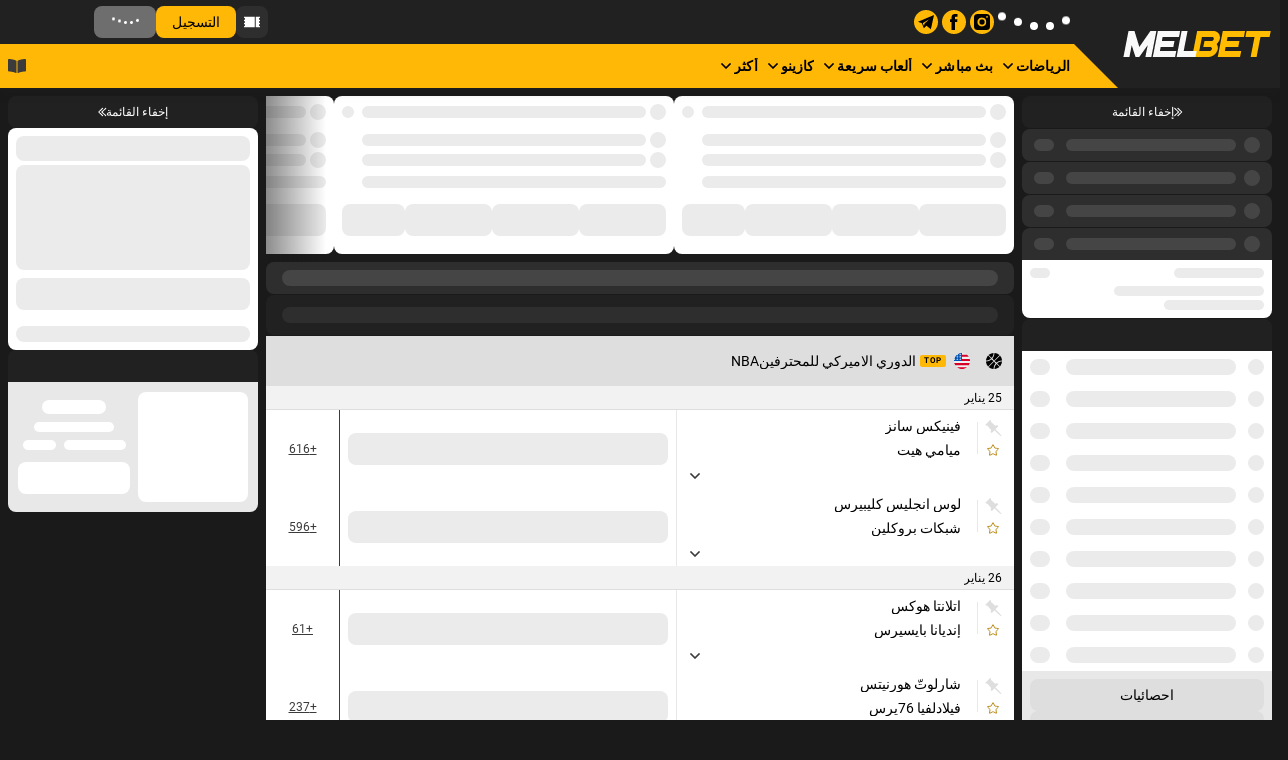

--- FILE ---
content_type: text/html;charset=utf-8
request_url: https://melbet-tn.com/ar/line/basketball/2153164-taiwan-championship-p-league
body_size: 37466
content:
<!DOCTYPE html><html  dir="rtl" xlang="ar" data-capo="" lang="ar"><head>
<title>بطولة تايوان. دوري P+ 2026 راهن الآن - راهن على كرة السلة على الإنترنت MelBet</title>
<meta data-head-key="og:type" property="og:type" content="website">
<meta data-head-key="og:url" property="og:url" content="https://melbet-tn.com/ar/line/basketball/2153164-taiwan-championship-p-league">
<meta data-head-key="twitter:card" name="twitter:card" content="summary">
<meta data-head-key="og:title" property="og:title" content="بطولة تايوان. دوري P+ 2026 راهن الآن - راهن على كرة السلة على الإنترنت MelBet">
<meta data-head-key="description" name="description" content="راهن على بطولة تايوان. دوري P+ 2026 - كرة السلة على MelBet تونس Online |المكاسب الفورية | الوصول العالمي السحب النقدي المبكر | أفضل شركة مراهنات في تونس">
<meta data-head-key="og:description" property="og:description" content="راهن على بطولة تايوان. دوري P+ 2026 - كرة السلة على MelBet تونس Online |المكاسب الفورية | الوصول العالمي السحب النقدي المبكر | أفضل شركة مراهنات في تونس">
<meta data-head-key="robots" name="robots" content="index, follow">
<meta data-head-key="google-site-verification" name="google-site-verification" content="HJxgeyRSL18UQAFI_cq7kgh7af_kC9I7mzFHBxiacZg">
<link rel="alternate" hreflang="am-ET" href="https://mel-bet.et/aa/line/basketball/2153164-taiwan-championship-p-league" />
<link rel="alternate" hreflang="ar" href="https://melbet.com/ar/line/basketball/2153164-taiwan-championship-p-league" />
<link rel="alternate" hreflang="ar-AE" href="https://ae.melbet.com/ar/line/basketball/2153164-taiwan-championship-p-league" />
<link rel="alternate" hreflang="ar-BH" href="https://bh.melbet.com/ar/line/basketball/2153164-taiwan-championship-p-league" />
<link rel="alternate" hreflang="ar-DJ" href="https://melbet-djibouti.com/ar/line/basketball/2153164-taiwan-championship-p-league" />
<link rel="alternate" hreflang="ar-DZ" href="https://dz.melbet.com/ar/line/basketball/2153164-taiwan-championship-p-league" />
<link rel="alternate" hreflang="ar-EG" href="https://melbetegypt.com/ar/line/basketball/2153164-taiwan-championship-p-league" />
<link rel="alternate" hreflang="ar-IQ" href="https://iq.melbet.com/ar/line/basketball/2153164-taiwan-championship-p-league" />
<link rel="alternate" hreflang="ar-JO" href="https://jo.melbet.com/ar/line/basketball/2153164-taiwan-championship-p-league" />
<link rel="alternate" hreflang="ar-KW" href="https://kw.melbet.com/ar/line/basketball/2153164-taiwan-championship-p-league" />
<link rel="alternate" hreflang="ar-LB" href="https://melbet-lb.com/ar/line/basketball/2153164-taiwan-championship-p-league" />
<link rel="alternate" hreflang="ar-MA" href="https://melbet-ma.com/ar/line/basketball/2153164-taiwan-championship-p-league" />
<link rel="alternate" hreflang="ar-MR" href="https://melbet-mr.com/ar/line/basketball/2153164-taiwan-championship-p-league" />
<link rel="alternate" hreflang="ar-OM" href="https://om.melbet.com/ar/line/basketball/2153164-taiwan-championship-p-league" />
<link rel="alternate" hreflang="ar-PS" href="https://ps.melbet.com/ar/line/basketball/2153164-taiwan-championship-p-league" />
<link rel="alternate" hreflang="ar-QA" href="https://qa.melbet.com/ar/line/basketball/2153164-taiwan-championship-p-league" />
<link rel="alternate" hreflang="ar-SA" href="https://melbet-sa.com/ar/line/basketball/2153164-taiwan-championship-p-league" />
<link rel="alternate" hreflang="ar-SY" href="https://melbet-sy.com/ar/line/basketball/2153164-taiwan-championship-p-league" />
<link rel="alternate" hreflang="ar-TN" href="https://melbet-tn.com/ar/line/basketball/2153164-taiwan-championship-p-league" />
<link rel="alternate" hreflang="ar-YE" href="https://ye.melbet.com/ar/line/basketball/2153164-taiwan-championship-p-league" />
<link rel="alternate" hreflang="az" href="https://melbet.com/az/line/basketball/2153164-taiwan-championship-p-league" />
<link rel="alternate" hreflang="az-AZ" href="https://melbet.org.az/az/line/basketball/2153164-taiwan-championship-p-league" />
<link rel="alternate" hreflang="bn-BD" href="https://bangladesh.melbet.com/bn/line/basketball/2153164-taiwan-championship-p-league" />
<link rel="alternate" hreflang="de" href="https://melbet.com/de/line/basketball/2153164-taiwan-championship-p-league" />
<link rel="alternate" hreflang="en" href="https://melbet.com/en/line/basketball/2153164-taiwan-championship-p-league" />
<link rel="alternate" hreflang="en-AO" href="https://melbetangola.com/en/line/basketball/2153164-taiwan-championship-p-league" />
<link rel="alternate" hreflang="en-BD" href="https://bangladesh.melbet.com/en/line/basketball/2153164-taiwan-championship-p-league" />
<link rel="alternate" hreflang="en-BH" href="https://bh.melbet.com/en/line/basketball/2153164-taiwan-championship-p-league" />
<link rel="alternate" hreflang="en-BI" href="https://melbet-burundi.com/en/line/basketball/2153164-taiwan-championship-p-league" />
<link rel="alternate" hreflang="en-CA" href="https://melbet-canada.com/en/line/basketball/2153164-taiwan-championship-p-league" />
<link rel="alternate" hreflang="en-CD" href="https://melbet.cd/en/line/basketball/2153164-taiwan-championship-p-league" />
<link rel="alternate" hreflang="en-CI" href="https://melbet.ci/en/line/basketball/2153164-taiwan-championship-p-league" />
<link rel="alternate" hreflang="en-CM" href="https://melbet-cm.com/en/line/basketball/2153164-taiwan-championship-p-league" />
<link rel="alternate" hreflang="en-DJ" href="https://melbet-djibouti.com/en/line/basketball/2153164-taiwan-championship-p-league" />
<link rel="alternate" hreflang="en-DZ" href="https://dz.melbet.com/en/line/basketball/2153164-taiwan-championship-p-league" />
<link rel="alternate" hreflang="en-EG" href="https://melbetegypt.com/en/line/basketball/2153164-taiwan-championship-p-league" />
<link rel="alternate" hreflang="en-ET" href="https://mel-bet.et/en/line/basketball/2153164-taiwan-championship-p-league" />
<link rel="alternate" hreflang="en-IQ" href="https://iq.melbet.com/en/line/basketball/2153164-taiwan-championship-p-league" />
<link rel="alternate" hreflang="en-KW" href="https://kw.melbet.com/en/line/basketball/2153164-taiwan-championship-p-league" />
<link rel="alternate" hreflang="en-LB" href="https://melbet-lb.com/en/line/basketball/2153164-taiwan-championship-p-league" />
<link rel="alternate" hreflang="en-LK" href="https://melbet-srilanka.com/en/line/basketball/2153164-taiwan-championship-p-league" />
<link rel="alternate" hreflang="en-MA" href="https://melbet-ma.com/en/line/basketball/2153164-taiwan-championship-p-league" />
<link rel="alternate" hreflang="en-ML" href="https://melbet-mali.com/en/line/basketball/2153164-taiwan-championship-p-league" />
<link rel="alternate" hreflang="en-MM" href="https://melbet-mm.com/en/line/basketball/2153164-taiwan-championship-p-league" />
<link rel="alternate" hreflang="en-MN" href="https://mongolia-melbet.com/en/line/basketball/2153164-taiwan-championship-p-league" />
<link rel="alternate" hreflang="en-MR" href="https://melbet-mr.com/en/line/basketball/2153164-taiwan-championship-p-league" />
<link rel="alternate" hreflang="en-MY" href="https://my.melbet.com/en/line/basketball/2153164-taiwan-championship-p-league" />
<link rel="alternate" hreflang="en-MZ" href="https://melbet-mz.com/en/line/basketball/2153164-taiwan-championship-p-league" />
<link rel="alternate" hreflang="en-NG" href="https://ng-melbet.com/en/line/basketball/2153164-taiwan-championship-p-league" />
<link rel="alternate" hreflang="en-NP" href="https://melbet-np.com/en/line/basketball/2153164-taiwan-championship-p-league" />
<link rel="alternate" hreflang="en-NZ" href="https://melbet.org.nz/en/line/basketball/2153164-taiwan-championship-p-league" />
<link rel="alternate" hreflang="en-OM" href="https://om.melbet.com/en/line/basketball/2153164-taiwan-championship-p-league" />
<link rel="alternate" hreflang="en-PH" href="https://melbet.com.ph/en/line/basketball/2153164-taiwan-championship-p-league" />
<link rel="alternate" hreflang="en-PK" href="https://melbet-pk.org/en/line/basketball/2153164-taiwan-championship-p-league" />
<link rel="alternate" hreflang="en-PS" href="https://ps.melbet.com/en/line/basketball/2153164-taiwan-championship-p-league" />
<link rel="alternate" hreflang="en-QA" href="https://qa.melbet.com/en/line/basketball/2153164-taiwan-championship-p-league" />
<link rel="alternate" hreflang="en-SA" href="https://melbet-sa.com/en/line/basketball/2153164-taiwan-championship-p-league" />
<link rel="alternate" hreflang="en-SN" href="https://melbet-sn.com/en/line/basketball/2153164-taiwan-championship-p-league" />
<link rel="alternate" hreflang="en-so" href="https://melbet-so.com/en/line/basketball/2153164-taiwan-championship-p-league" />
<link rel="alternate" hreflang="en-SY" href="https://melbet-sy.com/en/line/basketball/2153164-taiwan-championship-p-league" />
<link rel="alternate" hreflang="en-TN" href="https://melbet-tn.com/en/line/basketball/2153164-taiwan-championship-p-league" />
<link rel="alternate" hreflang="en-TR" href="https://tr.melbet.com/en/line/basketball/2153164-taiwan-championship-p-league" />
<link rel="alternate" hreflang="en-TZ" href="https://melbet.tz/en/line/basketball/2153164-taiwan-championship-p-league" />
<link rel="alternate" hreflang="en-UG" href="https://melbetuganda.com/en/line/basketball/2153164-taiwan-championship-p-league" />
<link rel="alternate" hreflang="en-YE" href="https://ye.melbet.com/en/line/basketball/2153164-taiwan-championship-p-league" />
<link rel="alternate" hreflang="en-ZA" href="https://melbet-za.com/en/line/basketball/2153164-taiwan-championship-p-league" />
<link rel="alternate" hreflang="en-ZM" href="https://melbetzambia.com/en/line/basketball/2153164-taiwan-championship-p-league" />
<link rel="alternate" hreflang="en-ZW" href="https://melbet-zimbabwe.com/en/line/basketball/2153164-taiwan-championship-p-league" />
<link rel="alternate" hreflang="es" href="https://melbet.com/es/line/basketball/2153164-taiwan-championship-p-league" />
<link rel="alternate" hreflang="es-AR" href="https://ar.melbet.com/es/line/basketball/2153164-taiwan-championship-p-league" />
<link rel="alternate" hreflang="es-BO" href="https://melbet-bolivia.com/es/line/basketball/2153164-taiwan-championship-p-league" />
<link rel="alternate" hreflang="es-CL" href="https://melbet-cl.com/es/line/basketball/2153164-taiwan-championship-p-league" />
<link rel="alternate" hreflang="es-CO" href="https://co.melbet.com/es/line/basketball/2153164-taiwan-championship-p-league" />
<link rel="alternate" hreflang="es-CR" href="https://cr.melbet.com/es/line/basketball/2153164-taiwan-championship-p-league" />
<link rel="alternate" hreflang="es-DO" href="https://melbet-do.com/es/line/basketball/2153164-taiwan-championship-p-league" />
<link rel="alternate" hreflang="es-EC" href="https://melbet.ec/es/line/basketball/2153164-taiwan-championship-p-league" />
<link rel="alternate" hreflang="es-HN" href="https://hn.melbet.com/es/line/basketball/2153164-taiwan-championship-p-league" />
<link rel="alternate" hreflang="es-MX" href="https://melbet-mx.com/mx/line/basketball/2153164-taiwan-championship-p-league" />
<link rel="alternate" hreflang="es-NI" href="https://ni.melbet.com/es/line/basketball/2153164-taiwan-championship-p-league" />
<link rel="alternate" hreflang="es-PE" href="https://melbet-pe.com/es/line/basketball/2153164-taiwan-championship-p-league" />
<link rel="alternate" hreflang="es-PY" href="https://py.melbet.com/es/line/basketball/2153164-taiwan-championship-p-league" />
<link rel="alternate" hreflang="es-SV" href="https://sv.melbet.com/es/line/basketball/2153164-taiwan-championship-p-league" />
<link rel="alternate" hreflang="es-VE" href="https://melbet.com.ve/es/line/basketball/2153164-taiwan-championship-p-league" />
<link rel="alternate" hreflang="fa" href="https://melbet.com/fa/line/basketball/2153164-taiwan-championship-p-league" />
<link rel="alternate" hreflang="fa-IR" href="https://ir.melbet.com/fa/line/basketball/2153164-taiwan-championship-p-league" />
<link rel="alternate" hreflang="fr" href="https://melbet.com/fr/line/basketball/2153164-taiwan-championship-p-league" />
<link rel="alternate" hreflang="fr-BI" href="https://melbet-burundi.com/fr/line/basketball/2153164-taiwan-championship-p-league" />
<link rel="alternate" hreflang="fr-CA" href="https://melbet-canada.com/fr/line/basketball/2153164-taiwan-championship-p-league" />
<link rel="alternate" hreflang="fr-CD" href="https://melbet.cd/fr/line/basketball/2153164-taiwan-championship-p-league" />
<link rel="alternate" hreflang="fr-CF" href="https://melbet-cf.com/fr/line/basketball/2153164-taiwan-championship-p-league" />
<link rel="alternate" hreflang="fr-CG" href="https://mel-bet.cg/fr/line/basketball/2153164-taiwan-championship-p-league" />
<link rel="alternate" hreflang="fr-CI" href="https://melbet.ci/fr/line/basketball/2153164-taiwan-championship-p-league" />
<link rel="alternate" hreflang="fr-CM" href="https://melbet-cm.com/fr/line/basketball/2153164-taiwan-championship-p-league" />
<link rel="alternate" hreflang="fr-DJ" href="https://melbet-djibouti.com/fr/line/basketball/2153164-taiwan-championship-p-league" />
<link rel="alternate" hreflang="fr-DZ" href="https://dz.melbet.com/fr/line/basketball/2153164-taiwan-championship-p-league" />
<link rel="alternate" hreflang="fr-GA" href="https://melbet-gabon.com/fr/line/basketball/2153164-taiwan-championship-p-league" />
<link rel="alternate" hreflang="fr-GN" href="https://melbet-guinea.com/fr/line/basketball/2153164-taiwan-championship-p-league" />
<link rel="alternate" hreflang="fr-HT" href="https://melbet-ht.com/fr/line/basketball/2153164-taiwan-championship-p-league" />
<link rel="alternate" hreflang="fr-LB" href="https://melbet-lb.com/fr/line/basketball/2153164-taiwan-championship-p-league" />
<link rel="alternate" hreflang="fr-MA" href="https://melbet-ma.com/fr/line/basketball/2153164-taiwan-championship-p-league" />
<link rel="alternate" hreflang="fr-ML" href="https://melbet-mali.com/fr/line/basketball/2153164-taiwan-championship-p-league" />
<link rel="alternate" hreflang="fr-MR" href="https://melbet-mr.com/fr/line/basketball/2153164-taiwan-championship-p-league" />
<link rel="alternate" hreflang="fr-SN" href="https://melbet-sn.com/fr/line/basketball/2153164-taiwan-championship-p-league" />
<link rel="alternate" hreflang="fr-TN" href="https://melbet-tn.com/fr/line/basketball/2153164-taiwan-championship-p-league" />
<link rel="alternate" hreflang="it" href="https://melbet.com/it/line/basketball/2153164-taiwan-championship-p-league" />
<link rel="alternate" hreflang="ja" href="https://ja.melbet.com/ja/line/basketball/2153164-taiwan-championship-p-league" />
<link rel="alternate" hreflang="kk" href="https://melbet.com/kz/line/basketball/2153164-taiwan-championship-p-league" />
<link rel="alternate" hreflang="kk-KZ" href="https://kz.melbet.com/kz/line/basketball/2153164-taiwan-championship-p-league" />
<link rel="alternate" hreflang="ko" href="https://kr.melbet.com/ko/line/basketball/2153164-taiwan-championship-p-league" />
<link rel="alternate" hreflang="mn" href="https://mongolia-melbet.com/mn/line/basketball/2153164-taiwan-championship-p-league" />
<link rel="alternate" hreflang="ms" href="https://my.melbet.com/ms/line/basketball/2153164-taiwan-championship-p-league" />
<link rel="alternate" hreflang="my-MM" href="https://melbet-mm.com/my/line/basketball/2153164-taiwan-championship-p-league" />
<link rel="alternate" hreflang="pl" href="https://melbet.com/pl/line/basketball/2153164-taiwan-championship-p-league" />
<link rel="alternate" hreflang="pt" href="https://melbet.com/pt/line/basketball/2153164-taiwan-championship-p-league" />
<link rel="alternate" hreflang="pt-AO" href="https://melbetangola.com/pt/line/basketball/2153164-taiwan-championship-p-league" />
<link rel="alternate" hreflang="pt-BR" href="https://br.melbet.com/br/line/basketball/2153164-taiwan-championship-p-league" />
<link rel="alternate" hreflang="pt-MZ" href="https://melbet-mz.com/pt/line/basketball/2153164-taiwan-championship-p-league" />
<link rel="alternate" hreflang="ro" href="https://melbet.com/ro/line/basketball/2153164-taiwan-championship-p-league" />
<link rel="alternate" hreflang="ro-MD" href="https://melbet-md.com/ro/line/basketball/2153164-taiwan-championship-p-league" />
<link rel="alternate" hreflang="ru" href="https://melbet.com/ru/line/basketball/2153164-taiwan-championship-p-league" />
<link rel="alternate" hreflang="ru-AZ" href="https://melbet.org.az/ru/line/basketball/2153164-taiwan-championship-p-league" />
<link rel="alternate" hreflang="ru-CA" href="https://melbet-canada.com/ru/line/basketball/2153164-taiwan-championship-p-league" />
<link rel="alternate" hreflang="ru-KG" href="https://mel-bet.kg/ru/line/basketball/2153164-taiwan-championship-p-league" />
<link rel="alternate" hreflang="ru-KZ" href="https://kz.melbet.com/ru/line/basketball/2153164-taiwan-championship-p-league" />
<link rel="alternate" hreflang="ru-MD" href="https://melbet-md.com/ru/line/basketball/2153164-taiwan-championship-p-league" />
<link rel="alternate" hreflang="ru-RU" href="https://ru.melbet.com/ru/line/basketball/2153164-taiwan-championship-p-league" />
<link rel="alternate" hreflang="ru-TJ" href="https://melbet-tj.com/ru/line/basketball/2153164-taiwan-championship-p-league" />
<link rel="alternate" hreflang="ru-TM" href="https://melbet-tm.com/ru/line/basketball/2153164-taiwan-championship-p-league" />
<link rel="alternate" hreflang="ru-UZ" href="https://uz.melbet.com/ru/line/basketball/2153164-taiwan-championship-p-league" />
<link rel="alternate" hreflang="si" href="https://melbet-srilanka.com/si/line/basketball/2153164-taiwan-championship-p-league" />
<link rel="alternate" hreflang="so" href="https://melbet-so.com/so/line/basketball/2153164-taiwan-championship-p-league" />
<link rel="alternate" hreflang="tg" href="https://melbet.com/tj/line/basketball/2153164-taiwan-championship-p-league" />
<link rel="alternate" hreflang="tg-TJ" href="https://melbet-tj.com/tj/line/basketball/2153164-taiwan-championship-p-league" />
<link rel="alternate" hreflang="tl" href="https://melbet.com.ph/tl/line/basketball/2153164-taiwan-championship-p-league" />
<link rel="alternate" hreflang="tr" href="https://tr.melbet.com/tr/line/basketball/2153164-taiwan-championship-p-league" />
<link rel="alternate" hreflang="tr-TR" href="https://tr.melbet.com/tr/line/basketball/2153164-taiwan-championship-p-league" />
<link rel="alternate" hreflang="uk" href="https://melbet.com/ua/line/basketball/2153164-taiwan-championship-p-league" />
<link rel="alternate" hreflang="ur" href="https://melbet-pk.org/ur/line/basketball/2153164-taiwan-championship-p-league" />
<link rel="alternate" hreflang="uz" href="https://melbet.com/uz/line/basketball/2153164-taiwan-championship-p-league" />
<link rel="alternate" hreflang="uz-UZ" href="https://uz.melbet.com/uz/line/basketball/2153164-taiwan-championship-p-league" />
<link rel="alternate" hreflang="zh" href="https://melbet.com/cn/line/basketball/2153164-taiwan-championship-p-league" />
<link rel="alternate" hreflang="zh-TW" href="https://melbet-taiwan.com/tw/line/basketball/2153164-taiwan-championship-p-league" />
<link rel="canonical" href="https://melbet-tn.com/ar/line/basketball/2153164-taiwan-championship-p-league" />
<link rel="stylesheet" href="https://v3.traincdn.com/genfiles/seostatic/styles/94ed8fc29b2d173.css" type="text/css" id="seo-content-styles" />
<meta charset="utf-8">
<meta name="viewport" content="width=device-width, initial-scale=1">
<link rel="stylesheet" href="https://v3.traincdn.com/genfiles/site-admin/colors/4dd4ef4d8392d0c99c5ccdfe87f90f3d.css">
<link rel="stylesheet" href="https://v3.traincdn.com/genfiles/site-admin/css_vars/d47c7051b33fd4cf012dd1ba88ca9381.css">
<link href="https://v3.traincdn.com/sys-ui/3.3.563/Desktop/Default/client.css" rel="stylesheet" type="text/css">
<style type="text/css" title="brand-book">:root {  }</style>
<link rel="stylesheet" href="https://v3.traincdn.com/sys-ui/3.3.563/Desktop/Default/client.css">
<link rel="stylesheet" href="https://v3.traincdn.com/sys-static/shared-assets/Desktop/__shared_css_542ed6.css">
<link rel="stylesheet" href="https://v3.traincdn.com/sys-static/shared-assets/Desktop/__shared_f84004e523.css">
<link rel="stylesheet" href="https://v3.traincdn.com/sys-static/sys-betting-app-static/Desktop/Melbet/e25ea89150.css">
<link rel="stylesheet" href="https://v3.traincdn.com/sys-static/sys-betting-app-static/Desktop/Melbet/aec9b867d8.css">
<link rel="stylesheet" href="https://v3.traincdn.com/sys-static/sys-betting-app-static/Desktop/Melbet/737aa0ba6f.css">
<link rel="stylesheet" href="https://v3.traincdn.com/sys-static/sys-betting-app-static/Desktop/Melbet/5588f07d46.css">
<link rel="stylesheet" href="https://v3.traincdn.com/sys-static/sys-betting-app-static/Desktop/Melbet/c936147998.css">
<link rel="stylesheet" href="https://v3.traincdn.com/sys-static/sys-betting-app-static/Desktop/Melbet/5cbd32cb9c.css">
<link rel="stylesheet" href="https://v3.traincdn.com/sys-static/sys-betting-app-static/Desktop/Melbet/21d225424a.css">
<link rel="stylesheet" href="https://v3.traincdn.com/sys-static/sys-betting-app-static/Desktop/Melbet/d8a405c36e.css">
<link rel="stylesheet" href="https://v3.traincdn.com/sys-static/sys-betting-app-static/Desktop/Melbet/428622d961.css">
<link rel="stylesheet" href="https://v3.traincdn.com/sys-static/sys-betting-app-static/Desktop/Melbet/f7227beb73.css">
<link rel="stylesheet" href="https://v3.traincdn.com/sys-static/sys-betting-app-static/Desktop/Melbet/4524d002b8.css">
<link rel="stylesheet" href="https://v3.traincdn.com/sys-static/sys-betting-app-static/Desktop/Melbet/3f699c5f61.css">
<link rel="stylesheet" href="https://v3.traincdn.com/sys-static/sys-betting-app-static/Desktop/Melbet/ec3ca45058.css">
<link rel="stylesheet" href="https://v3.traincdn.com/sys-static/sys-betting-app-static/Desktop/Melbet/45960b1673.css">
<link rel="stylesheet" href="https://v3.traincdn.com/sys-static/sys-betting-app-static/Desktop/Melbet/5778b17fae.css">
<link rel="stylesheet" href="https://v3.traincdn.com/sys-static/sys-betting-app-static/Desktop/Melbet/84e07aeb6f.css">
<link rel="stylesheet" href="https://v3.traincdn.com/sys-static/sys-betting-app-static/Desktop/Melbet/29bf064326.css">
<link rel="stylesheet" href="https://v3.traincdn.com/sys-static/sys-betting-app-static/Desktop/Melbet/2b1cf2c2a4.css">
<link rel="stylesheet" href="https://v3.traincdn.com/sys-static/sys-betting-app-static/Desktop/Melbet/fde1681505.css">
<link rel="stylesheet" href="https://v3.traincdn.com/sys-static/sys-betting-app-static/Desktop/Melbet/55bccab962.css">
<link rel="stylesheet" href="https://v3.traincdn.com/sys-static/sys-betting-app-static/Desktop/Melbet/39b5b7afc8.css">
<link rel="stylesheet" href="https://v3.traincdn.com/sys-static/sys-betting-app-static/Desktop/Melbet/f7eb852419.css">
<link rel="stylesheet" href="https://v3.traincdn.com/sys-static/sys-betting-app-static/Desktop/Melbet/aabc408c59.css">
<link rel="stylesheet" href="https://v3.traincdn.com/sys-static/sys-betting-app-static/Desktop/Melbet/6a38050f8c.css">
<link rel="stylesheet" href="https://v3.traincdn.com/sys-static/sys-betting-app-static/Desktop/Melbet/3622301339.css">
<link rel="stylesheet" href="https://v3.traincdn.com/sys-static/sys-betting-app-static/Desktop/Melbet/36a6545221.css">
<link rel="stylesheet" href="https://v3.traincdn.com/sys-static/sys-betting-app-static/Desktop/Melbet/ca00f22438.css">
<link rel="stylesheet" href="https://v3.traincdn.com/sys-static/sys-betting-app-static/Desktop/Melbet/ea449998ee.css">
<link rel="stylesheet" href="https://v3.traincdn.com/sys-static/sys-betting-app-static/Desktop/Melbet/d323debb9e.css">
<link rel="stylesheet" href="https://v3.traincdn.com/sys-static/sys-betting-app-static/Desktop/Melbet/205e0c7eee.css">
<link rel="stylesheet" href="https://v3.traincdn.com/sys-static/sys-betting-app-static/Desktop/Melbet/bb970e93c8.css">
<link rel="stylesheet" href="https://v3.traincdn.com/sys-static/sys-betting-app-static/Desktop/Melbet/7fd1140098.css">
<link rel="stylesheet" href="https://v3.traincdn.com/sys-static/sys-betting-app-static/Desktop/Melbet/57dd37fcbe.css">
<link rel="stylesheet" href="https://v3.traincdn.com/sys-static/sys-betting-app-static/Desktop/Melbet/b33453ad1a.css">
<link rel="stylesheet" href="https://v3.traincdn.com/sys-static/sys-betting-app-static/Desktop/Melbet/9e7e6578e8.css">
<link rel="stylesheet" href="https://v3.traincdn.com/sys-static/sys-betting-app-static/Desktop/Melbet/ac54195069.css">
<link rel="stylesheet" href="https://v3.traincdn.com/sys-static/sys-betting-app-static/Desktop/Melbet/d9b2a5f43f.css">
<link rel="stylesheet" href="https://v3.traincdn.com/sys-static/sys-betting-app-static/Desktop/Melbet/9820d33069.css">
<link rel="stylesheet" href="https://v3.traincdn.com/sys-static/sys-betting-app-static/Desktop/Melbet/be95f75e08.css">
<link rel="stylesheet" href="https://v3.traincdn.com/sys-static/sys-betting-app-static/Desktop/Melbet/8f9f3730d0.css">
<link rel="stylesheet" href="https://v3.traincdn.com/sys-static/sys-betting-app-static/Desktop/Melbet/c4adc8e78d.css">
<link rel="stylesheet" href="https://v3.traincdn.com/sys-static/sys-betting-app-static/Desktop/Melbet/22ffd92dc8.css">
<link rel="stylesheet" href="https://v3.traincdn.com/sys-static/sys-betting-app-static/Desktop/Melbet/ef72a4a5b8.css">
<link rel="stylesheet" href="https://v3.traincdn.com/sys-static/sys-betting-app-static/Desktop/Melbet/fce45635b7.css">
<link rel="stylesheet" href="https://v3.traincdn.com/sys-static/sys-betting-app-static/Desktop/Melbet/38d9526622.css">
<link rel="stylesheet" href="https://v3.traincdn.com/sys-static/sys-betting-app-static/Desktop/Melbet/6be42ef105.css">
<link rel="stylesheet" href="https://v3.traincdn.com/sys-static/sys-betting-app-static/Desktop/Melbet/b0a339fbea.css">
<link rel="stylesheet" href="https://v3.traincdn.com/sys-static/sys-betting-app-static/Desktop/Melbet/5875ae865a.css">
<link rel="stylesheet" href="https://v3.traincdn.com/sys-static/sys-betting-app-static/Desktop/Melbet/2fca51a1f0.css">
<link rel="stylesheet" href="https://v3.traincdn.com/sys-static/sys-betting-app-static/Desktop/Melbet/7293134ee5.css">
<link rel="stylesheet" href="https://v3.traincdn.com/sys-static/sys-betting-app-static/Desktop/Melbet/cec0052570.css">
<link rel="stylesheet" href="https://v3.traincdn.com/sys-static/sys-v3-host-app-static/Desktop/Melbet/644ac3ea24.css" crossorigin>
<link rel="stylesheet" href="https://v3.traincdn.com/sys-static/shared-assets/Desktop/__shared_css_542ed6.css" crossorigin>
<link rel="stylesheet" href="https://v3.traincdn.com/sys-static/shared-assets/Desktop/__shared_f84004e523.css" crossorigin>
<link rel="stylesheet" href="https://v3.traincdn.com/sys-static/sys-v3-host-app-static/Desktop/Melbet/16ba57639e.css" crossorigin>
<link rel="stylesheet" href="https://v3.traincdn.com/sys-static/sys-v3-host-app-static/Desktop/Melbet/d9c20b1993.css" crossorigin>
<link rel="stylesheet" href="https://v3.traincdn.com/sys-static/sys-v3-host-app-static/Desktop/Melbet/592c435e73.css" crossorigin>
<link rel="stylesheet" href="https://v3.traincdn.com/sys-static/sys-v3-host-app-static/Desktop/Melbet/83428dd975.css" crossorigin>
<link rel="stylesheet" href="https://v3.traincdn.com/sys-static/sys-v3-host-app-static/Desktop/Melbet/864c9c54e6.css" crossorigin>
<link rel="stylesheet" href="https://v3.traincdn.com/sys-static/sys-v3-host-app-static/Desktop/Melbet/cc1811d27e.css" crossorigin>
<link rel="stylesheet" href="https://v3.traincdn.com/sys-static/sys-v3-host-app-static/Desktop/Melbet/3c75c51e0d.css" crossorigin>
<link rel="stylesheet" href="https://v3.traincdn.com/sys-static/sys-v3-host-app-static/Desktop/Melbet/47bfb96ae5.css" crossorigin>
<link rel="stylesheet" href="https://v3.traincdn.com/sys-static/sys-v3-host-app-static/Desktop/Melbet/9c3e998947.css" crossorigin>
<link rel="stylesheet" href="https://v3.traincdn.com/sys-static/sys-v3-host-app-static/Desktop/Melbet/a15d10bcac.css" crossorigin>
<link rel="stylesheet" href="https://v3.traincdn.com/sys-static/sys-v3-host-app-static/Desktop/Melbet/dad90cb31f.css" crossorigin>
<link rel="stylesheet" href="https://v3.traincdn.com/sys-static/sys-v3-host-app-static/Desktop/Melbet/fcfc25db24.css" crossorigin>
<link rel="stylesheet" href="https://v3.traincdn.com/sys-static/sys-v3-host-app-static/Desktop/Melbet/2a9c98cf63.css" crossorigin>
<link rel="stylesheet" href="https://v3.traincdn.com/sys-static/sys-v3-host-app-static/Desktop/Melbet/9b9589387b.css" crossorigin>
<link rel="stylesheet" href="https://v3.traincdn.com/sys-static/sys-v3-host-app-static/Desktop/Melbet/a9480a545d.css" crossorigin>
<link rel="stylesheet" href="https://v3.traincdn.com/sys-static/sys-v3-host-app-static/Desktop/Melbet/1fdab24ee2.css" crossorigin>
<link rel="stylesheet" href="https://v3.traincdn.com/sys-static/sys-v3-host-app-static/Desktop/Melbet/c230b9c88f.css" crossorigin>
<link rel="stylesheet" href="https://v3.traincdn.com/sys-static/sys-v3-host-app-static/Desktop/Melbet/26074ff51c.css" crossorigin>
<link rel="stylesheet" href="https://v3.traincdn.com/sys-static/sys-v3-host-app-static/Desktop/Melbet/9f7fd74cc7.css" crossorigin>
<link rel="stylesheet" href="https://v3.traincdn.com/sys-static/sys-v3-host-app-static/Desktop/Melbet/1563185bc4.css" crossorigin>
<link rel="stylesheet" href="https://v3.traincdn.com/sys-static/sys-v3-host-app-static/Desktop/Melbet/e008545bc6.css" crossorigin>
<link rel="stylesheet" href="https://v3.traincdn.com/sys-static/sys-v3-host-app-static/Desktop/Melbet/315194f4dd.css" crossorigin>
<link href="https://v3.traincdn.com/genfiles/cms/8-62/desktop/media_asset/099b86398eaf5dbe64ba055ff7a78175.png" rel="icon" type="image/x-icon" data-head-key="icon">
<link href="https://v3.traincdn.com/genfiles/cms/8-62/desktop/media_asset/099b86398eaf5dbe64ba055ff7a78175.png" rel="shortcut icon" data-head-key="shortcut_icon">
<meta data-head-key="og:image" property="og:image" content="https://v3.traincdn.com/genfiles/cms/8-62/desktop/media_asset/099b86398eaf5dbe64ba055ff7a78175.png">
<script no-cdn async onerror="window.ADBLOCKED=1" src="/check-ob.js"></script><script no-cdn src="/polyfills.js"></script><link rel="stylesheet" href="https://v3.traincdn.com/sys-static/sys-v3-host-app-static/Desktop/Melbet/non-embedded.css" /></head><body><div id="__V3_HOST_APP__"><!--[--><span data-v-754b5846></span><!--[--><div class="default-layout-container" data-v-754b5846><div class="default-layout-container__inner" data-v-754b5846><!--[--><!--]--><!--[--><div id="app" class="default" data-v-4f409b63><!----><div class="layout-content" data-v-4f409b63 data-v-cafcd830><div class="layout-content__header" data-v-cafcd830><header style="--header-bottom-margin-left:40px;--header-top-margin-left:40px;--header-logo-margin-left:0;--header-logo-margin-right:0;" class="header--theme-primary--20 header--big-logo header" data-v-cafcd830 data-mbc-__v3_host_app__="HeaderDesktop" data-v-98ff0d5d><div class="header__logo" data-v-98ff0d5d><!----><a href="/ar" class="header-logo--indented header-logo header__img" data-v-98ff0d5d data-v-3918044a><img src="https://v3.traincdn.com/genfiles/cms/8-62/desktop/media_asset/dd77c8f1b5bd23e38cd81fb7d861af10.svg" alt="MelBet" title="MelBet" width="150" height="26" class="header-logo__img" data-v-3918044a><!----></a><!--[--><!--]--></div><div class="header-top header__top" style="--header-top-gap:8px;--header-top-height:44px;--header-social-margin:4px;" data-v-98ff0d5d data-v-5bd201bf><!--[--><ul class="header-information" data-v-5bd201bf data-v-ace6b64d><li class="header-information__item" data-v-ace6b64d><div iscompact="false" data-v-ace6b64d><div style="display:none;"></div><div class="ui-preloader-default--size-m ui-preloader-default" data-v-4e8dc84b><!--[--><span class="ui-preloader-default__bar" data-v-4e8dc84b></span><span class="ui-preloader-default__bar" data-v-4e8dc84b></span><span class="ui-preloader-default__bar" data-v-4e8dc84b></span><span class="ui-preloader-default__bar" data-v-4e8dc84b></span><span class="ui-preloader-default__bar" data-v-4e8dc84b></span><!--]--></div></div></li><!----><!----><!----></ul><ul class="header-social" data-v-5bd201bf data-v-59edd239><!--[--><li class="header-social--theme-accent header-social__item" data-v-59edd239><a title="إنستاغرام" href="https://www.instagram.com/melbet.tunisia.official/" target="_blank" class="header-social__link--rounded header-social__link" data-v-59edd239><!----><span class="ico--instagram ico" aria-hidden="true" data-v-ca449b29 data-v-59edd239><svg viewBox="0 0 16 16" class="ico__svg" focusable="false" role="img" data-v-ico="logos|instagram" data-v-ca449b29><path d="M10.65 8a2.65 2.65 0 1 1-5.3 0 2.65 2.65 0 0 1 5.3 0Z"/><path d="M12.47 0H3.53A3.53 3.53 0 0 0 0 3.53v8.94A3.53 3.53 0 0 0 3.53 16h8.94A3.53 3.53 0 0 0 16 12.47V3.53A3.53 3.53 0 0 0 12.47 0ZM8 12.41a4.42 4.42 0 1 1 0-8.83 4.42 4.42 0 0 1 0 8.83Zm5.06-8.59a.88.88 0 1 1 0-1.76.88.88 0 0 1 0 1.76Z"/></svg></span></a></li><li class="header-social--theme-accent header-social__item" data-v-59edd239><a title="Facebook" href="https://www.facebook.com/melbet.tunisia.official" target="_blank" class="header-social__link--rounded header-social__link" data-v-59edd239><!----><span class="ico--facebook ico" aria-hidden="true" data-v-ca449b29 data-v-59edd239><svg viewBox="0 0 16 16" class="ico__svg" focusable="false" role="img" data-v-ico="logos|facebook" data-v-ca449b29><path clip-rule="evenodd" d="M11.14 8H8.9v8H5.58V8H4V5.19h1.58V3.35C5.58 2.05 6.2 0 8.93 0h2.47v2.75H9.6a.68.68 0 0 0-.7.77v1.66h2.53l-.29 2.83Z"/></svg></span></a></li><li class="header-social--theme-accent header-social__item" data-v-59edd239><a title="Telegram" href="https://t.me/Melbet_Tunisia_Official" target="_blank" class="header-social__link--rounded header-social__link" data-v-59edd239><!----><span class="ico--telegram ico" aria-hidden="true" data-v-ca449b29 data-v-59edd239><svg viewBox="0 0 16 16" class="ico__svg" focusable="false" role="img" data-v-ico="logos|telegram" data-v-ca449b29><path clip-rule="evenodd" d="m3.85 9.25 1.99 5.04 2.6-2.62 4.44 3.57L16 1 0 7.75l3.85 1.5Zm7.58-4.16-4.9 4.52-.61 2.33-1.13-2.85 6.64-4Z"/></svg></span></a></li><!--]--><!----></ul><!--]--><div class="user-control-dashboard--padding-right user-control-dashboard header-top__controls header-top__controls--outside" data-v-5bd201bf data-v-423678c9><!----><!--[--><!--]--><!----><!--[--><!--[--><a type="false" target="_blank" href="https://melbetagents.com/" aria-label="استفسارات وكلاء الدفع" class="user-control-dashboard-ticket ui-button ui-button--size-m ui-button--theme-primary ui-button--narrow ui-button--uppercase ui-button--rounded user-control-dashboard-ticket" data-v-a8c02012 data-v-bdf0931b data-v-423678c9><!--[--><span class="ui-button__container" data-v-a8c02012 data-v-bdf0931b><!--[--><span class="ico--ticket ico user-control-dashboard-ticket__ico" aria-hidden="true" data-v-ca449b29 data-v-423678c9><svg viewBox="0 0 460 460" class="ico__svg" focusable="false" role="img" data-v-ico="common|ticket" data-v-ca449b29><path d="M460 110V80H340v300h120v-30c-16 0-30-13-30-30s14-30 30-30v-30c-16 0-30-13-30-30s14-30 30-30v-30c-16 0-30-13-30-30s14-30 30-30zM0 110c17 0 30 13 30 30s-13 30-30 30v30c17 0 30 13 30 30s-13 30-30 30v30c17 0 30 13 30 30s-13 30-30 30v30h310V80H0v30z"/></svg></span><!--]--></span><!--]--></a><!--]--><!----><!----><!----><!----><a type="false" href="/ar/registration" class="ui-button ui-button--size-m ui-button--theme-accent ui-button--uppercase ui-button--rounded" data-v-a8c02012 data-v-bdf0931b data-v-423678c9 data-v-423678c9><!--[--><span class="ui-button__container" data-v-a8c02012 data-v-bdf0931b><!--[--><span class="ui-caption--size-m ui-caption" data-v-03f056ff data-v-423678c9><!--[-->التسجيل<!--]--></span><!--]--></span><!--]--></a><div triggersize="m" loginbuttonuppercase="true" data-v-423678c9><div style="display:none;"></div><!--[--><button type="button" class="auth_dropdown_loading ui-button ui-button--size-m ui-button--theme-primary ui-button--uppercase ui-button--is-disabled ui-button--rounded auth_dropdown_loading" disabled data-v-a8c02012 data-v-bdf0931b><!--[--><span class="ui-button__container" data-v-a8c02012 data-v-bdf0931b><div class="ui-preloader-default--size-m ui-preloader-default ui-button__preloader" data-v-a8c02012 data-v-4e8dc84b data-v-bdf0931b><!--[--><span class="ui-preloader-default__bar" data-v-4e8dc84b></span><span class="ui-preloader-default__bar" data-v-4e8dc84b></span><span class="ui-preloader-default__bar" data-v-4e8dc84b></span><span class="ui-preloader-default__bar" data-v-4e8dc84b></span><span class="ui-preloader-default__bar" data-v-4e8dc84b></span><!--]--></div></span><!--]--></button><!--]--></div><!--]--><div class="app-settings-toolbar--theme-primary app-settings-toolbar--size-m app-settings-toolbar" data-v-423678c9 data-v-dd4b1ac0><span class="app-settings-toolbar__dropdown app-settings-toolbar-dropdown" data-v-c5e46e42 data-v-dd4b1ac0></span><span class="app-settings-toolbar__dropdown app-settings-toolbar-dropdown" data-v-c5e46e42 data-v-dd4b1ac0></span></div><!----><!----></div></div><div style="--header-bottom-padding-left:0;--header-navigation-margin-left:0;--header-bottom-column-gap:15px;" class="header-double-row-navbar header-double-row-navbar--theme-accent header-double-row-navbar--angle header__bottom" data-v-98ff0d5d data-v-e68b607a><ul class="header-double-row-navbar__nav header-navigation-list header-navigation-list--selected header-double-row-navbar__nav" style="" data-v-7b817996><!--[--><!--[--><li class="header-navigation-section header-navigation-section--active header-navigation-list__item" data-v-7b817996 data-v-03e4997a><a href="/ar/line" aria-expanded="false" class="header-navigation-section-link header-navigation-section-link--active" data-v-03e4997a data-v-03e4997a><!----><!----><!----><span class="ui-caption--size-m ui-caption--weight-700 ui-caption--uppercase ui-caption--no-wrap ui-caption header-navigation-section-link__label" data-v-03f056ff data-v-03e4997a><!--[-->الرياضات<!--]--></span><span class="ico--angle ico angle header-navigation-section-link__angle" aria-hidden="true" data-v-ca449b29 data-v-d5bd1fa2 data-v-03e4997a><svg viewBox="0 0 32 19" class="ico__svg" focusable="false" role="img" data-v-ico="common|angle" data-v-ca449b29><path d="M15.2 18.6.4 4c-.5-.5-.5-1.1 0-1.6l1.9-2c.5-.5 1.3-.5 1.7 0l12 11.8L28 .4c.4-.5 1.2-.5 1.7 0l2 2c.4.5.4 1 0 1.6L17 18.6c-.5.5-1.3.5-1.7 0Z"/></svg></span></a><div style="display:none;--offset-dropdown:0px;" class="header-navigation-section-dropdown--alone header-navigation-section-dropdown--size-m header-navigation-section-dropdown--theme-gray-100 header-navigation-section__dropdown header-navigation-section-dropdown" data-v-03e4997a><!----><!--[--><!--]--><!----><ul class="header-navigation-links--theme-gray header-navigation-links header-navigation-section-dropdown__items" data-v-03e4997a data-v-82039a15><!--[--><!--[--><li class="header-navigation-links__item" data-v-82039a15><a href="/ar/betsonyour/line" class="header-navigation-links__link" data-v-82039a15 data-v-82039a15><!--[--><!--]--><span class="ui-caption--size-m ui-caption" data-v-03f056ff data-v-82039a15><!--[-->راهن على فريقك الوطني<!--]--></span></a></li><!--]--><!--[--><li class="header-navigation-links__item" data-v-82039a15><a href="/ar/champs" class="header-navigation-links__link" data-v-82039a15 data-v-82039a15><!--[--><!--]--><span class="ui-caption--size-m ui-caption" data-v-03f056ff data-v-82039a15><!--[-->راهن على مساباقات كبيرة<!--]--></span></a></li><!--]--><!--]--></ul><!----></div></li><!--]--><!--[--><li class="header-navigation-section header-navigation-list__item" data-v-7b817996 data-v-03e4997a><a href="/ar/live" aria-expanded="false" class="header-navigation-section-link" data-v-03e4997a data-v-03e4997a><!----><!----><!----><span class="ui-caption--size-m ui-caption--weight-700 ui-caption--uppercase ui-caption--no-wrap ui-caption header-navigation-section-link__label" data-v-03f056ff data-v-03e4997a><!--[-->بث مباشر<!--]--></span><span class="ico--angle ico angle header-navigation-section-link__angle" aria-hidden="true" data-v-ca449b29 data-v-d5bd1fa2 data-v-03e4997a><svg viewBox="0 0 32 19" class="ico__svg" focusable="false" role="img" data-v-ico="common|angle" data-v-ca449b29><path d="M15.2 18.6.4 4c-.5-.5-.5-1.1 0-1.6l1.9-2c.5-.5 1.3-.5 1.7 0l12 11.8L28 .4c.4-.5 1.2-.5 1.7 0l2 2c.4.5.4 1 0 1.6L17 18.6c-.5.5-1.3.5-1.7 0Z"/></svg></span></a><div style="display:none;--offset-dropdown:0px;" class="header-navigation-section-dropdown--alone header-navigation-section-dropdown--size-m header-navigation-section-dropdown--theme-gray-100 header-navigation-section__dropdown header-navigation-section-dropdown" data-v-03e4997a><!----><!--[--><!--]--><!----><ul class="header-navigation-links--theme-gray header-navigation-links header-navigation-section-dropdown__items" data-v-03e4997a data-v-82039a15><!--[--><!--[--><li class="header-navigation-links__item" data-v-82039a15><a href="/ar/betsonyour/live" class="header-navigation-links__link" data-v-82039a15 data-v-82039a15><!--[--><!--]--><span class="ui-caption--size-m ui-caption" data-v-03f056ff data-v-82039a15><!--[-->راهن على فريقك الوطني<!--]--></span></a></li><!--]--><!--]--></ul><!----></div></li><!--]--><!--[--><li class="header-navigation-section header-navigation-list__item" data-v-7b817996 data-v-03e4997a><a href="/ar/games" aria-expanded="false" class="header-navigation-section-link" data-v-03e4997a data-v-03e4997a><!----><!----><!----><span class="ui-caption--size-m ui-caption--weight-700 ui-caption--uppercase ui-caption--no-wrap ui-caption header-navigation-section-link__label" data-v-03f056ff data-v-03e4997a><!--[-->ألعاب سريعة<!--]--></span><span class="ico--angle ico angle header-navigation-section-link__angle" aria-hidden="true" data-v-ca449b29 data-v-d5bd1fa2 data-v-03e4997a><svg viewBox="0 0 32 19" class="ico__svg" focusable="false" role="img" data-v-ico="common|angle" data-v-ca449b29><path d="M15.2 18.6.4 4c-.5-.5-.5-1.1 0-1.6l1.9-2c.5-.5 1.3-.5 1.7 0l12 11.8L28 .4c.4-.5 1.2-.5 1.7 0l2 2c.4.5.4 1 0 1.6L17 18.6c-.5.5-1.3.5-1.7 0Z"/></svg></span></a><div style="display:none;--offset-dropdown:0px;" class="header-navigation-section-dropdown--size-m header-navigation-section-dropdown--theme-gray-100 header-navigation-section__dropdown header-navigation-section-dropdown" data-v-03e4997a><!----><!--[--><!--]--><!----><ul class="header-navigation-links--theme-gray header-navigation-links header-navigation-section-dropdown__items" data-v-03e4997a data-v-82039a15><!--[--><!--[--><li class="header-navigation-links__item" data-v-82039a15><a href="/ar/games/crystal" class="header-navigation-links__link" data-v-82039a15 data-v-82039a15><!--[--><!--]--><span class="ui-caption--size-m ui-caption" data-v-03f056ff data-v-82039a15><!--[-->Crystal<!--]--></span></a></li><!--]--><!--[--><li class="header-navigation-links__item" data-v-82039a15><a href="/ar/games/crash" class="header-navigation-links__link" data-v-82039a15 data-v-82039a15><!--[--><!--]--><span class="ui-caption--size-m ui-caption" data-v-03f056ff data-v-82039a15><!--[-->Crash<!--]--></span></a></li><!--]--><!--[--><li class="header-navigation-links__item" data-v-82039a15><a href="/ar/games/western-slot" class="header-navigation-links__link" data-v-82039a15 data-v-82039a15><!--[--><!--]--><span class="ui-caption--size-m ui-caption" data-v-03f056ff data-v-82039a15><!--[-->Western slot<!--]--></span></a></li><!--]--><!--[--><li class="header-navigation-links__item" data-v-82039a15><a href="/ar/games/mayan-tomb" class="header-navigation-links__link" data-v-82039a15 data-v-82039a15><!--[--><!--]--><span class="ui-caption--size-m ui-caption" data-v-03f056ff data-v-82039a15><!--[-->Mayan Tomb<!--]--></span></a></li><!--]--><!--[--><li class="header-navigation-links__item" data-v-82039a15><a href="/ar/games/burning-hot" class="header-navigation-links__link" data-v-82039a15 data-v-82039a15><!--[--><!--]--><span class="ui-caption--size-m ui-caption" data-v-03f056ff data-v-82039a15><!--[-->Burning Hot<!--]--></span></a></li><!--]--><!--[--><li class="header-navigation-links__item" data-v-82039a15><a href="/ar/games/under-and-over-seven" class="header-navigation-links__link" data-v-82039a15 data-v-82039a15><!--[--><!--]--><span class="ui-caption--size-m ui-caption" data-v-03f056ff data-v-82039a15><!--[-->Under and Over 7<!--]--></span></a></li><!--]--><!--[--><li class="header-navigation-links__item" data-v-82039a15><a href="/ar/games/solitaire" class="header-navigation-links__link" data-v-82039a15 data-v-82039a15><!--[--><!--]--><span class="ui-caption--size-m ui-caption" data-v-03f056ff data-v-82039a15><!--[-->Solitaire<!--]--></span></a></li><!--]--><!--[--><li class="header-navigation-links__item" data-v-82039a15><a href="/ar/games/vampire-curse" class="header-navigation-links__link" data-v-82039a15 data-v-82039a15><!--[--><!--]--><span class="ui-caption--size-m ui-caption" data-v-03f056ff data-v-82039a15><!--[-->Vampire Curse<!--]--></span></a></li><!--]--><!--[--><li class="header-navigation-links__item" data-v-82039a15><a href="/ar/games/twenty-one" class="header-navigation-links__link" data-v-82039a15 data-v-82039a15><!--[--><!--]--><span class="ui-caption--size-m ui-caption" data-v-03f056ff data-v-82039a15><!--[-->21<!--]--></span></a></li><!--]--><!--[--><li class="header-navigation-links__item" data-v-82039a15><a href="/ar/games/apple-of-fortune" class="header-navigation-links__link" data-v-82039a15 data-v-82039a15><!--[--><!--]--><span class="ui-caption--size-m ui-caption" data-v-03f056ff data-v-82039a15><!--[-->Apple Of Fortune<!--]--></span></a></li><!--]--><!--[--><li class="header-navigation-links__item" data-v-82039a15><a href="/ar/games/crash-point" class="header-navigation-links__link" data-v-82039a15 data-v-82039a15><!--[--><!--]--><span class="ui-caption--size-m ui-caption" data-v-03f056ff data-v-82039a15><!--[-->Crash Point<!--]--></span></a></li><!--]--><!--[--><li class="header-navigation-links__item" data-v-82039a15><a href="/ar/games/midgard-zombies" class="header-navigation-links__link" data-v-82039a15 data-v-82039a15><!--[--><!--]--><span class="ui-caption--size-m ui-caption" data-v-03f056ff data-v-82039a15><!--[-->Midgard Zombies<!--]--></span></a></li><!--]--><!--[--><li class="header-navigation-links__item" data-v-82039a15><a href="/ar/games/las-vegas" class="header-navigation-links__link" data-v-82039a15 data-v-82039a15><!--[--><!--]--><span class="ui-caption--size-m ui-caption" data-v-03f056ff data-v-82039a15><!--[-->Las Vegas<!--]--></span></a></li><!--]--><!--[--><li class="header-navigation-links__item" data-v-82039a15><a href="/ar/games/scratch-card" class="header-navigation-links__link" data-v-82039a15 data-v-82039a15><!--[--><!--]--><span class="ui-caption--size-m ui-caption" data-v-03f056ff data-v-82039a15><!--[-->Scratch Card<!--]--></span></a></li><!--]--><!--[--><li class="header-navigation-links__item" data-v-82039a15><a href="/ar/games/spin-and-win" class="header-navigation-links__link" data-v-82039a15 data-v-82039a15><!--[--><!--]--><span class="ui-caption--size-m ui-caption" data-v-03f056ff data-v-82039a15><!--[-->Spin and Win<!--]--></span></a></li><!--]--><!--]--></ul><button type="button" class="header-navigation-section-dropdown__more ui-button ui-button--size-m ui-button--theme-gray ui-button--uppercase ui-button--rounded header-navigation-section-dropdown__more" data-v-a8c02012 data-v-bdf0931b data-v-03e4997a><!--[--><span class="ui-button__container" data-v-a8c02012 data-v-bdf0931b><!--[--><span class="ui-caption--size-m ui-caption" data-v-03f056ff data-v-03e4997a><!--[-->عرض كل شيء<!--]--></span><!--]--></span><!--]--></button></div></li><!--]--><!--[--><li class="header-navigation-section header-navigation-list__item" data-v-7b817996 data-v-03e4997a><a href="/ar/slots" aria-expanded="false" class="header-navigation-section-link" data-v-03e4997a data-v-03e4997a><!----><!----><!----><span class="ui-caption--size-m ui-caption--weight-700 ui-caption--uppercase ui-caption--no-wrap ui-caption header-navigation-section-link__label" data-v-03f056ff data-v-03e4997a><!--[-->كازينو<!--]--></span><span class="ico--angle ico angle header-navigation-section-link__angle" aria-hidden="true" data-v-ca449b29 data-v-d5bd1fa2 data-v-03e4997a><svg viewBox="0 0 32 19" class="ico__svg" focusable="false" role="img" data-v-ico="common|angle" data-v-ca449b29><path d="M15.2 18.6.4 4c-.5-.5-.5-1.1 0-1.6l1.9-2c.5-.5 1.3-.5 1.7 0l12 11.8L28 .4c.4-.5 1.2-.5 1.7 0l2 2c.4.5.4 1 0 1.6L17 18.6c-.5.5-1.3.5-1.7 0Z"/></svg></span></a><div style="display:none;--offset-dropdown:0px;" class="header-navigation-section-dropdown--size-m header-navigation-section-dropdown--theme-gray-100 header-navigation-section__dropdown header-navigation-section-dropdown" data-v-03e4997a><!----><!--[--><!--]--><!----><!----><button type="button" class="header-navigation-section-dropdown__more ui-button ui-button--size-m ui-button--theme-gray ui-button--uppercase ui-button--rounded header-navigation-section-dropdown__more" data-v-a8c02012 data-v-bdf0931b data-v-03e4997a><!--[--><span class="ui-button__container" data-v-a8c02012 data-v-bdf0931b><!--[--><span class="ui-caption--size-m ui-caption" data-v-03f056ff data-v-03e4997a><!--[-->عرض كل شيء<!--]--></span><!--]--></span><!--]--></button></div></li><!--]--><!--[--><li class="header-navigation-section header-navigation-list__item" data-v-7b817996 data-v-03e4997a><!--[--><button href aria-expanded="false" class="header-navigation-section-link" data-v-03e4997a><!----><!----><!----><span class="ui-caption--size-m ui-caption--weight-700 ui-caption--uppercase ui-caption--no-wrap ui-caption header-navigation-section-link__label" data-v-03f056ff data-v-03e4997a><!--[-->أكثر<!--]--></span><span class="ico--angle ico angle header-navigation-section-link__angle" aria-hidden="true" data-v-ca449b29 data-v-d5bd1fa2 data-v-03e4997a><svg viewBox="0 0 32 19" class="ico__svg" focusable="false" role="img" data-v-ico="common|angle" data-v-ca449b29><path d="M15.2 18.6.4 4c-.5-.5-.5-1.1 0-1.6l1.9-2c.5-.5 1.3-.5 1.7 0l12 11.8L28 .4c.4-.5 1.2-.5 1.7 0l2 2c.4.5.4 1 0 1.6L17 18.6c-.5.5-1.3.5-1.7 0Z"/></svg></span></button><!--]--><div style="display:none;--offset-dropdown:0px;" class="header-navigation-section-dropdown--alone header-navigation-section-dropdown--size-m header-navigation-section-dropdown--theme-gray-100 header-navigation-section__dropdown header-navigation-section-dropdown" data-v-03e4997a><!----><!--[--><!--]--><!----><ul class="header-navigation-links--theme-gray header-navigation-links header-navigation-section-dropdown__items" data-v-03e4997a data-v-82039a15><!--[--><!--[--><li class="header-navigation-links__item" data-v-82039a15><a href="/ar/casino" class="header-navigation-links__link" data-v-82039a15 data-v-82039a15><!--[--><!--]--><span class="ui-caption--size-m ui-caption" data-v-03f056ff data-v-82039a15><!--[-->كازينو - البث المباشر<!--]--></span></a></li><!--]--><!--[--><li class="header-navigation-links__item" data-v-82039a15><a href="/ar/esports/real" class="header-navigation-links__link" data-v-82039a15 data-v-82039a15><!--[--><!--]--><span class="ui-caption--size-m ui-caption" data-v-03f056ff data-v-82039a15><!--[-->الألعاب الإلكترونية<!--]--></span></a></li><!--]--><!--[--><li class="header-navigation-links__item" data-v-82039a15><a href="/ar/bonus/rules" class="header-navigation-links__link" data-v-82039a15 data-v-82039a15><!--[--><!--]--><span class="ui-caption--size-m ui-caption" data-v-03f056ff data-v-82039a15><!--[-->عرض ترويجي<!--]--></span></a></li><!--]--><!--[--><li class="header-navigation-links__item" data-v-82039a15><a href="/ar/bingo" class="header-navigation-links__link" data-v-82039a15 data-v-82039a15><!--[--><!--]--><span class="ui-caption--size-m ui-caption" data-v-03f056ff data-v-82039a15><!--[-->بنغو<!--]--></span></a></li><!--]--><!--[--><li class="header-navigation-links__item" data-v-82039a15><a href="/ar/lotto" class="header-navigation-links__link" data-v-82039a15 data-v-82039a15><!--[--><!--]--><span class="ui-caption--size-m ui-caption" data-v-03f056ff data-v-82039a15><!--[-->لوتو<!--]--></span></a></li><!--]--><!--[--><li class="header-navigation-links__item" data-v-82039a15><a href="/ar/toto/fifteen" class="header-navigation-links__link" data-v-82039a15 data-v-82039a15><!--[--><!--]--><span class="ui-caption--size-m ui-caption" data-v-03f056ff data-v-82039a15><!--[-->Toto<!--]--></span></a></li><!--]--><!--[--><li class="header-navigation-links__item" data-v-82039a15><a href="/ar/results" class="header-navigation-links__link" data-v-82039a15 data-v-82039a15><!--[--><!--]--><span class="ui-caption--size-m ui-caption" data-v-03f056ff data-v-82039a15><!--[-->النتائج<!--]--></span></a></li><!--]--><!--[--><li class="header-navigation-links__item" data-v-82039a15><a href="/ar/statistic" class="header-navigation-links__link" data-v-82039a15 data-v-82039a15><!--[--><!--]--><span class="ui-caption--size-m ui-caption" data-v-03f056ff data-v-82039a15><!--[-->احصائيات<!--]--></span></a></li><!--]--><!--[--><li class="header-navigation-links__item" data-v-82039a15><a href="/ar/poker" class="header-navigation-links__link" data-v-82039a15 data-v-82039a15><!--[--><!--]--><span class="ui-caption--size-m ui-caption" data-v-03f056ff data-v-82039a15><!--[-->بوكر<!--]--></span></a></li><!--]--><!--[--><li class="header-navigation-links__item" data-v-82039a15><a href="/ar/tvgames" class="header-navigation-links__link" data-v-82039a15 data-v-82039a15><!--[--><!--]--><span class="ui-caption--size-m ui-caption" data-v-03f056ff data-v-82039a15><!--[-->العاب TV<!--]--></span></a></li><!--]--><!--[--><li class="header-navigation-links__item" data-v-82039a15><a href="/ar/virtualsports" class="header-navigation-links__link" data-v-82039a15 data-v-82039a15><!--[--><!--]--><span class="ui-caption--size-m ui-caption" data-v-03f056ff data-v-82039a15><!--[-->الرياضة الافتراضية<!--]--></span></a></li><!--]--><!--[--><li class="header-navigation-links__item" data-v-82039a15><a href="/ar/othergames" class="header-navigation-links__link" data-v-82039a15 data-v-82039a15><!--[--><!--]--><span class="ui-caption--size-m ui-caption" data-v-03f056ff data-v-82039a15><!--[-->ألعاب أخرى<!--]--></span></a></li><!--]--><!--[--><li class="header-navigation-links__item" data-v-82039a15><a href="/ar/scratchcards" class="header-navigation-links__link" data-v-82039a15 data-v-82039a15><!--[--><!--]--><span class="ui-caption--size-m ui-caption" data-v-03f056ff data-v-82039a15><!--[-->بطاقات الكشط<!--]--></span></a></li><!--]--><!--[--><li class="header-navigation-links__item" data-v-82039a15><a href="/ar/fishinghunting" class="header-navigation-links__link" data-v-82039a15 data-v-82039a15><!--[--><!--]--><span class="ui-caption--size-m ui-caption" data-v-03f056ff data-v-82039a15><!--[-->القنص والصيد<!--]--></span></a></li><!--]--><!--]--></ul><!----></div></li><!--]--><!--]--></ul><span data-v-e68b607a></span><!----><a href="/ar/information/rules" class="header-double-row-navbar__link header-double-row-navbar-link" aria-label="الشروط والأحكام" data-v-e68b607a><span class="ico--book-open ico header-double-row-navbar-link__ico" aria-hidden="true" data-v-ca449b29 data-v-e68b607a><svg viewBox="0 0 576 512" class="ico__svg" focusable="false" role="img" data-v-ico="common|book-open" data-v-ca449b29><path d="M542.2 32c-54.8 3.2-163.7 14.5-231 55.6a15.4 15.4 0 0 0-7.2 13.2v363.9c0 11.5 12.6 18.8 23.3 13.5 69.1-34.8 169.2-44.3 218.7-47 16.9-.8 30-14.4 30-30.6V62.7A31.3 31.3 0 0 0 542.2 32zM264.7 87.7c-67.2-41.1-176.1-52.4-231-55.5C15.5 31 0 45 0 62.6v337.9a31.2 31.2 0 0 0 30 30.7c49.5 2.6 149.6 12 218.8 47 10.6 5.3 23.2-2 23.2-13.5V100.6a15 15 0 0 0-7.3-13z"/></svg></span></a></div></header></div><div class="layout-content__app" data-v-cafcd830><!--[--><div id="remote-view" class="microfront-content" data-v-961d9b79><div id="__BETTING_APP__"><!--[--><span data-v-754b5846></span><!--[--><div class="default-layout-container" data-v-754b5846><div class="default-layout-container__inner" data-v-754b5846><!--[--><!--]--><!--[--><!----><div class="layout layout--has-both-sidebars layout--has-top-indent betting-layout-app" style="" data-v-9813fa56><!--[--><div class="ui-scrollbar ui-scrollbar--theme-default ui-scrollbar--size-m layout-sidebar--left layout-sidebar--has-top-indent layout-sidebar betting-left-aside-template--theme-primary--40 betting-left-aside-template--size-m betting-left-aside-template betting-left-aside" style="" data-v-3fa7061f data-v-0442a3f2 data-v-daf79ccc><!--[--><!--[--><!--[--><aside aria-label="لوحة جانبية" class="left-side-template left-side" data-v-1e8941e6 data-v-97e57064><button type="button" aria-label="إخفاء/عرض" class="ui-column-toggle-button ui-button ui-button--size-m ui-button--theme-primary--20 ui-button--decent ui-button--narrow ui-button--rounded ui-column-toggle-button" data-v-a8c02012 data-v-bdf0931b data-v-97e57064><!--[--><span class="ui-button__container" data-v-a8c02012 data-v-bdf0931b><!--[--><svg viewBox="0 0 448 512" class="ui-ico--rtl ui-ico--chevron-double-left ui-ico--size-xxs ui-ico" focusable="false" role="img" data-v-ico="common|chevron-double-left" data-v-ab39630d><path d="M390 474L181 265c-5-5-5-13 0-17L390 38c5-5 13-5 17 0l20 20c5 5 5 12 0 17L246 256l181 181c5 5 5 12 0 17l-20 20c-4 5-12 5-17 0zm-143 0l20-20c5-5 5-12 0-17L86 256 267 75c5-5 5-12 0-17l-20-20c-4-5-12-5-17 0L21 248c-5 4-5 12 0 17l209 209c5 5 13 5 17 0z"/></svg><span class="ui-caption--size-xs ui-caption" data-v-03f056ff><!--[-->إخفاء القائمة<!--]--></span><!----><!--]--></span><!--]--></button><!--[--><nav class="ui-nav--rounded ui-nav" data-v-82f2a7ac data-v-1e8941e6><!--[--><ul class="ui-nav-items--separated ui-nav-items" style="" data-v-ba469891 data-v-1e8941e6><!--[--><!--[--><div class="left-side-nav-loader" data-v-1e8941e6 data-v-c3aaeae5><div class="ui-skeleton--theme-primary ui-skeleton left-side-nav-loader__skeleton" data-v-268440b0 data-v-ae26bda7 data-v-c3aaeae5><!--[--><!--[--><div class="left-side-nav-loader__ico" data-v-c3aaeae5></div><!--[--><div class="left-side-nav-loader__name" data-v-c3aaeae5></div><div class="left-side-nav-loader__arrow" data-v-c3aaeae5></div><!--]--><!--]--><!--]--></div><!----></div><!--]--><!--[--><div class="left-side-nav-loader" data-v-1e8941e6 data-v-c3aaeae5><div class="ui-skeleton--theme-primary ui-skeleton left-side-nav-loader__skeleton" data-v-268440b0 data-v-ae26bda7 data-v-c3aaeae5><!--[--><!--[--><div class="left-side-nav-loader__ico" data-v-c3aaeae5></div><!--[--><div class="left-side-nav-loader__name" data-v-c3aaeae5></div><div class="left-side-nav-loader__arrow" data-v-c3aaeae5></div><!--]--><!--]--><!--]--></div><!----></div><!--]--><!--[--><div class="left-side-nav-loader" data-v-1e8941e6 data-v-c3aaeae5><div class="ui-skeleton--theme-primary ui-skeleton left-side-nav-loader__skeleton" data-v-268440b0 data-v-ae26bda7 data-v-c3aaeae5><!--[--><!--[--><div class="left-side-nav-loader__ico" data-v-c3aaeae5></div><!--[--><div class="left-side-nav-loader__name" data-v-c3aaeae5></div><div class="left-side-nav-loader__arrow" data-v-c3aaeae5></div><!--]--><!--]--><!--]--></div><!----></div><!--]--><div class="left-side-nav-loader" data-v-1e8941e6 data-v-c3aaeae5><div class="ui-skeleton--theme-primary ui-skeleton left-side-nav-loader__skeleton" data-v-268440b0 data-v-ae26bda7 data-v-c3aaeae5><!--[--><!--[--><div class="left-side-nav-loader__ico" data-v-c3aaeae5></div><!--[--><div class="left-side-nav-loader__name" data-v-c3aaeae5></div><div class="left-side-nav-loader__arrow" data-v-c3aaeae5></div><!--]--><!--]--><!--]--></div><div class="ui-skeleton--theme-gray-100 ui-skeleton ui-games-loader" data-v-268440b0 data-v-c3aaeae5 data-v-ae26bda7 data-v-00f75eb7><!--[--><!--[--><div class="ui-games-loader__item" data-v-00f75eb7><div class="ui-games-loader__info" data-v-00f75eb7><div class="ui-games-loader__champ" data-v-00f75eb7></div><div class="ui-games-loader__team" data-v-00f75eb7></div><div class="ui-games-loader__time" data-v-00f75eb7></div></div><div class="ui-games-loader__ico" data-v-00f75eb7></div></div><!--]--><!--]--></div></div><span data-v-1e8941e6></span><!--]--></ul><!--]--></nav><!--]--><div class="left-side-template__box" data-v-97e57064><!--[--><!--[--><div class="ui-sports-menu sports-menu-main-loading sports-menu-main-loading-with-tabs" data-v-1e8941e6 data-v-ac2d441d data-v-761c3cd4><!--[--><div class="ui-skeleton--theme-primary--20 ui-skeleton sports-menu-main-loading__tabs" data-v-268440b0 data-v-ae26bda7 data-v-ac2d441d><!--[--><!--[--><!--]--><!--]--></div><div class="ui-sports-menu-loader sports-menu-main-loading__loader" data-v-ac2d441d data-v-46299fda><!----><div class="ui-skeleton--theme-gray-100 ui-skeleton ui-sports-menu-loader__skeleton" data-v-268440b0 data-v-ae26bda7 data-v-46299fda><!--[--><!--[--><div class="ui-sports-menu-loader__item" data-v-46299fda><div class="ui-sports-menu-loader__ico" data-v-46299fda></div><div class="ui-sports-menu-loader__name" data-v-46299fda></div><div class="ui-sports-menu-loader__arrow" data-v-46299fda></div></div><!--]--><!--[--><div class="ui-sports-menu-loader__item" data-v-46299fda><div class="ui-sports-menu-loader__ico" data-v-46299fda></div><div class="ui-sports-menu-loader__name" data-v-46299fda></div><div class="ui-sports-menu-loader__arrow" data-v-46299fda></div></div><!--]--><!--[--><div class="ui-sports-menu-loader__item" data-v-46299fda><div class="ui-sports-menu-loader__ico" data-v-46299fda></div><div class="ui-sports-menu-loader__name" data-v-46299fda></div><div class="ui-sports-menu-loader__arrow" data-v-46299fda></div></div><!--]--><!--[--><div class="ui-sports-menu-loader__item" data-v-46299fda><div class="ui-sports-menu-loader__ico" data-v-46299fda></div><div class="ui-sports-menu-loader__name" data-v-46299fda></div><div class="ui-sports-menu-loader__arrow" data-v-46299fda></div></div><!--]--><!--[--><div class="ui-sports-menu-loader__item" data-v-46299fda><div class="ui-sports-menu-loader__ico" data-v-46299fda></div><div class="ui-sports-menu-loader__name" data-v-46299fda></div><div class="ui-sports-menu-loader__arrow" data-v-46299fda></div></div><!--]--><!--[--><div class="ui-sports-menu-loader__item" data-v-46299fda><div class="ui-sports-menu-loader__ico" data-v-46299fda></div><div class="ui-sports-menu-loader__name" data-v-46299fda></div><div class="ui-sports-menu-loader__arrow" data-v-46299fda></div></div><!--]--><!--[--><div class="ui-sports-menu-loader__item" data-v-46299fda><div class="ui-sports-menu-loader__ico" data-v-46299fda></div><div class="ui-sports-menu-loader__name" data-v-46299fda></div><div class="ui-sports-menu-loader__arrow" data-v-46299fda></div></div><!--]--><!--[--><div class="ui-sports-menu-loader__item" data-v-46299fda><div class="ui-sports-menu-loader__ico" data-v-46299fda></div><div class="ui-sports-menu-loader__name" data-v-46299fda></div><div class="ui-sports-menu-loader__arrow" data-v-46299fda></div></div><!--]--><!--[--><div class="ui-sports-menu-loader__item" data-v-46299fda><div class="ui-sports-menu-loader__ico" data-v-46299fda></div><div class="ui-sports-menu-loader__name" data-v-46299fda></div><div class="ui-sports-menu-loader__arrow" data-v-46299fda></div></div><!--]--><!--[--><div class="ui-sports-menu-loader__item" data-v-46299fda><div class="ui-sports-menu-loader__ico" data-v-46299fda></div><div class="ui-sports-menu-loader__name" data-v-46299fda></div><div class="ui-sports-menu-loader__arrow" data-v-46299fda></div></div><!--]--><!--]--></div></div><!--]--></div><!--]--><!--]--><!--[--><div class="left-side-bottom-buttons--theme-gray-30 left-side-bottom-buttons" data-v-1e8941e6 data-v-309eca75><div style="" class="left-side-bottom-buttons__container" data-v-309eca75><!--[--><a type="false" href="/ar/statistic" class="ui-button ui-button--size-m ui-button--theme-gray ui-button--narrow ui-button--uppercase ui-button--rounded" data-v-a8c02012 data-v-bdf0931b data-v-309eca75 data-v-309eca75><!--[--><span class="ui-button__container" data-v-a8c02012 data-v-bdf0931b><!--[--><span class="ui-caption--size-m ui-caption" data-v-03f056ff data-v-309eca75><!--[-->احصائيات<!--]--></span><!--]--></span><!--]--></a><a type="false" href="/ar/results" class="ui-button ui-button--size-m ui-button--theme-gray ui-button--narrow ui-button--uppercase ui-button--rounded" data-v-a8c02012 data-v-bdf0931b data-v-309eca75 data-v-309eca75><!--[--><span class="ui-button__container" data-v-a8c02012 data-v-bdf0931b><!--[--><span class="ui-caption--size-m ui-caption" data-v-03f056ff data-v-309eca75><!--[-->النتائج<!--]--></span><!--]--></span><!--]--></a><a type="false" href="/ar/office/history" style="display:none;" class="ui-button ui-button--size-m ui-button--theme-gray ui-button--narrow ui-button--uppercase ui-button--rounded" data-v-a8c02012 data-v-bdf0931b data-v-309eca75 data-v-309eca75><!--[--><span class="ui-button__container" data-v-a8c02012 data-v-bdf0931b><!--[--><span class="ui-caption--size-m ui-caption" data-v-03f056ff data-v-309eca75><!--[-->سجل المراهنات<!--]--></span><!--]--></span><!--]--></a><!--]--></div><!--[--><span type="false" style="display:none;" class="ui-button ui-button--size-m ui-button--theme-gray ui-button--narrow ui-button--uppercase ui-button--rounded" data-v-a8c02012 data-v-bdf0931b data-v-309eca75><!--[--><span class="ui-button__container" data-v-a8c02012 data-v-bdf0931b><!--[--><span class="ico--stats ico--size-m ico" aria-hidden="true" data-v-ca449b29 data-v-309eca75><svg viewBox="0 0 16 16" class="ico__svg" focusable="false" role="img" data-v-ico="common|stats" data-v-ca449b29><path d="M10.4 10.03h1.2c.2 0 .4-.21.4-.42V5.13c0-.22-.2-.43-.4-.43h-1.2c-.2 0-.4.21-.4.43V9.6c0 .21.2.42.4.42Zm3 0h1.2c.2 0 .4-.21.4-.42V1.93c0-.22-.2-.43-.4-.43h-1.2c-.2 0-.4.21-.4.43V9.6c0 .21.2.42.4.42Zm-9 0h1.2c.2 0 .4-.21.4-.42V7.26c0-.21-.2-.43-.4-.43H4.4c-.2 0-.4.22-.4.43v2.35c0 .21.2.42.4.42Zm3 0h1.2c.2 0 .4-.21.4-.42V2.99c0-.21-.2-.42-.4-.42H7.4c-.2 0-.4.21-.4.42v6.62c0 .21.2.42.4.42Zm8.1 2.14H2V2.03c0-.3-.22-.53-.5-.53h-1c-.28 0-.5.24-.5.53v11.2c0 .6.45 1.07 1 1.07h14.5c.28 0 .5-.24.5-.53V12.7c0-.3-.22-.53-.5-.53Z"/></svg></span><!--]--></span><!--]--></span><span type="false" style="display:none;" class="ui-button ui-button--size-m ui-button--theme-gray ui-button--narrow ui-button--uppercase ui-button--rounded" data-v-a8c02012 data-v-bdf0931b data-v-309eca75><!--[--><span class="ui-button__container" data-v-a8c02012 data-v-bdf0931b><!--[--><span class="ico--chart-pie-alt ico--size-m ico" aria-hidden="true" data-v-ca449b29 data-v-309eca75><svg viewBox="0 0 512 512" class="ico__svg" focusable="false" role="img" data-v-ico="common|chart-pie-alt" data-v-ca449b29><path d="M461 288H224V51a16 16 0 00-18-16 240 240 0 10271 271c2-10-6-18-16-18zM240 464h-6c-99-3-183-87-186-186-3-85 50-160 128-187v245h245c-27 75-99 128-181 128zM289 0h-1c-9 0-16 7-16 16v224h224c9 0 17-8 16-17A241 241 0 00289 0z"/></svg></span><!--]--></span><!--]--></span><span type="false" style="display:none;" class="ui-button ui-button--size-m ui-button--theme-gray ui-button--narrow ui-button--uppercase ui-button--rounded" data-v-a8c02012 data-v-bdf0931b data-v-309eca75><!--[--><span class="ui-button__container" data-v-a8c02012 data-v-bdf0931b><!--[--><span class="ico--history ico--size-m ico" aria-hidden="true" data-v-ca449b29 data-v-309eca75><svg viewBox="0 0 512 512" class="ico__svg" focusable="false" role="img" data-v-ico="common|history" data-v-ca449b29><path d="M504 256a249 249 0 01-404 193c-11-9-12-25-1-36l11-11c8-8 22-9 32-2a184 184 0 10-12-278l51 51c10 10 3 27-12 27H24c-9 0-16-7-16-16V39c0-15 17-22 27-12l50 50a247 247 0 01419 179zm-181 78l10-12c8-11 6-26-4-34l-41-32V152c0-13-11-24-24-24h-16c-13 0-24 11-24 24v136l65 51c11 8 26 6 34-5z"/></svg></span><!--]--></span><!--]--></span><!--]--></div><!--]--></div></aside><!--]--><!--]--><!--]--><!----></div><!--]--><div class="layout__main" data-v-9813fa56><!--[--><main class="betting-content" style="" data-v-74c71f40><div class="games-slider-app betting-content__header"><div class="games-slider-app-loader--line games-slider-app-loader" data-v-64066350><!--[--><div class="ui-skeleton--theme-gray-100 ui-skeleton games-slider-app-loader-card games-slider-app-loader__card" data-v-268440b0 data-v-ae26bda7 data-v-64066350><!--[--><!--[--><div class="games-slider-app-loader-card__wrapper" data-v-64066350><div class="games-slider-app-loader-card__row" data-v-64066350><!--[--><!--[--><div class="games-slider-app-loader-card__ico" data-v-64066350></div><div class="games-slider-app-loader-card__line" data-v-64066350></div><!--]--><!--[--><div class="games-slider-app-loader-card__ico" data-v-64066350></div><div class="games-slider-app-loader-card__line" data-v-64066350></div><!--]--><!--[--><div class="games-slider-app-loader-card__ico" data-v-64066350></div><div class="games-slider-app-loader-card__line" data-v-64066350></div><!--]--><!--]--></div><div class="games-slider-app-loader-card__favorite" data-v-64066350></div><div class="games-slider-app-loader-card__line" data-v-64066350></div></div><div class="games-slider-app-loader-card__markets" data-v-64066350><!--[--><div class="games-slider-app-loader-card__market" data-v-64066350></div><div class="games-slider-app-loader-card__market" data-v-64066350></div><div class="games-slider-app-loader-card__market" data-v-64066350></div><div class="games-slider-app-loader-card__market" data-v-64066350></div><!--]--></div><!--]--><!--]--></div><div class="ui-skeleton--theme-gray-100 ui-skeleton games-slider-app-loader-card games-slider-app-loader__card" data-v-268440b0 data-v-ae26bda7 data-v-64066350><!--[--><!--[--><div class="games-slider-app-loader-card__wrapper" data-v-64066350><div class="games-slider-app-loader-card__row" data-v-64066350><!--[--><!--[--><div class="games-slider-app-loader-card__ico" data-v-64066350></div><div class="games-slider-app-loader-card__line" data-v-64066350></div><!--]--><!--[--><div class="games-slider-app-loader-card__ico" data-v-64066350></div><div class="games-slider-app-loader-card__line" data-v-64066350></div><!--]--><!--[--><div class="games-slider-app-loader-card__ico" data-v-64066350></div><div class="games-slider-app-loader-card__line" data-v-64066350></div><!--]--><!--]--></div><div class="games-slider-app-loader-card__favorite" data-v-64066350></div><div class="games-slider-app-loader-card__line" data-v-64066350></div></div><div class="games-slider-app-loader-card__markets" data-v-64066350><!--[--><div class="games-slider-app-loader-card__market" data-v-64066350></div><div class="games-slider-app-loader-card__market" data-v-64066350></div><div class="games-slider-app-loader-card__market" data-v-64066350></div><div class="games-slider-app-loader-card__market" data-v-64066350></div><!--]--></div><!--]--><!--]--></div><div class="ui-skeleton--theme-gray-100 ui-skeleton games-slider-app-loader-card games-slider-app-loader__card" data-v-268440b0 data-v-ae26bda7 data-v-64066350><!--[--><!--[--><div class="games-slider-app-loader-card__wrapper" data-v-64066350><div class="games-slider-app-loader-card__row" data-v-64066350><!--[--><!--[--><div class="games-slider-app-loader-card__ico" data-v-64066350></div><div class="games-slider-app-loader-card__line" data-v-64066350></div><!--]--><!--[--><div class="games-slider-app-loader-card__ico" data-v-64066350></div><div class="games-slider-app-loader-card__line" data-v-64066350></div><!--]--><!--[--><div class="games-slider-app-loader-card__ico" data-v-64066350></div><div class="games-slider-app-loader-card__line" data-v-64066350></div><!--]--><!--]--></div><div class="games-slider-app-loader-card__favorite" data-v-64066350></div><div class="games-slider-app-loader-card__line" data-v-64066350></div></div><div class="games-slider-app-loader-card__markets" data-v-64066350><!--[--><div class="games-slider-app-loader-card__market" data-v-64066350></div><div class="games-slider-app-loader-card__market" data-v-64066350></div><div class="games-slider-app-loader-card__market" data-v-64066350></div><div class="games-slider-app-loader-card__market" data-v-64066350></div><!--]--></div><!--]--><!--]--></div><div class="ui-skeleton--theme-gray-100 ui-skeleton games-slider-app-loader-card games-slider-app-loader__card" data-v-268440b0 data-v-ae26bda7 data-v-64066350><!--[--><!--[--><div class="games-slider-app-loader-card__wrapper" data-v-64066350><div class="games-slider-app-loader-card__row" data-v-64066350><!--[--><!--[--><div class="games-slider-app-loader-card__ico" data-v-64066350></div><div class="games-slider-app-loader-card__line" data-v-64066350></div><!--]--><!--[--><div class="games-slider-app-loader-card__ico" data-v-64066350></div><div class="games-slider-app-loader-card__line" data-v-64066350></div><!--]--><!--[--><div class="games-slider-app-loader-card__ico" data-v-64066350></div><div class="games-slider-app-loader-card__line" data-v-64066350></div><!--]--><!--]--></div><div class="games-slider-app-loader-card__favorite" data-v-64066350></div><div class="games-slider-app-loader-card__line" data-v-64066350></div></div><div class="games-slider-app-loader-card__markets" data-v-64066350><!--[--><div class="games-slider-app-loader-card__market" data-v-64066350></div><div class="games-slider-app-loader-card__market" data-v-64066350></div><div class="games-slider-app-loader-card__market" data-v-64066350></div><div class="games-slider-app-loader-card__market" data-v-64066350></div><!--]--></div><!--]--><!--]--></div><div class="ui-skeleton--theme-gray-100 ui-skeleton games-slider-app-loader-card games-slider-app-loader__card" data-v-268440b0 data-v-ae26bda7 data-v-64066350><!--[--><!--[--><div class="games-slider-app-loader-card__wrapper" data-v-64066350><div class="games-slider-app-loader-card__row" data-v-64066350><!--[--><!--[--><div class="games-slider-app-loader-card__ico" data-v-64066350></div><div class="games-slider-app-loader-card__line" data-v-64066350></div><!--]--><!--[--><div class="games-slider-app-loader-card__ico" data-v-64066350></div><div class="games-slider-app-loader-card__line" data-v-64066350></div><!--]--><!--[--><div class="games-slider-app-loader-card__ico" data-v-64066350></div><div class="games-slider-app-loader-card__line" data-v-64066350></div><!--]--><!--]--></div><div class="games-slider-app-loader-card__favorite" data-v-64066350></div><div class="games-slider-app-loader-card__line" data-v-64066350></div></div><div class="games-slider-app-loader-card__markets" data-v-64066350><!--[--><div class="games-slider-app-loader-card__market" data-v-64066350></div><div class="games-slider-app-loader-card__market" data-v-64066350></div><div class="games-slider-app-loader-card__market" data-v-64066350></div><div class="games-slider-app-loader-card__market" data-v-64066350></div><!--]--></div><!--]--><!--]--></div><div class="ui-skeleton--theme-gray-100 ui-skeleton games-slider-app-loader-card games-slider-app-loader__card" data-v-268440b0 data-v-ae26bda7 data-v-64066350><!--[--><!--[--><div class="games-slider-app-loader-card__wrapper" data-v-64066350><div class="games-slider-app-loader-card__row" data-v-64066350><!--[--><!--[--><div class="games-slider-app-loader-card__ico" data-v-64066350></div><div class="games-slider-app-loader-card__line" data-v-64066350></div><!--]--><!--[--><div class="games-slider-app-loader-card__ico" data-v-64066350></div><div class="games-slider-app-loader-card__line" data-v-64066350></div><!--]--><!--[--><div class="games-slider-app-loader-card__ico" data-v-64066350></div><div class="games-slider-app-loader-card__line" data-v-64066350></div><!--]--><!--]--></div><div class="games-slider-app-loader-card__favorite" data-v-64066350></div><div class="games-slider-app-loader-card__line" data-v-64066350></div></div><div class="games-slider-app-loader-card__markets" data-v-64066350><!--[--><div class="games-slider-app-loader-card__market" data-v-64066350></div><div class="games-slider-app-loader-card__market" data-v-64066350></div><div class="games-slider-app-loader-card__market" data-v-64066350></div><div class="games-slider-app-loader-card__market" data-v-64066350></div><!--]--></div><!--]--><!--]--></div><!--]--></div></div><div class="betting-main betting-content__main" data-v-74c71f40 data-v-ea7ad6c9><!----><!--[--><div class="betting-dashboard" data-v-8c471adb><!--[--><div class="betting-dashboard__item" data-v-8c471adb><div data-v-8c471adb><!--[--><div class="central-menu-loader" data-v-9fe972e4><div class="ui-skeleton--theme-primary ui-skeleton central-menu-loader__header central-menu-loader-header" data-v-268440b0 data-v-ae26bda7 data-v-9fe972e4><!--[--><!--[--><div class="central-menu-loader-header__text" data-v-9fe972e4></div><!--]--><!--]--></div><div class="ui-skeleton--theme-primary--20 ui-skeleton central-menu-loader__bar central-menu-loader-bar" data-v-268440b0 data-v-ae26bda7 data-v-9fe972e4><!--[--><!--[--><div class="central-menu-loader-bar__text" data-v-9fe972e4></div><!--]--><!--]--></div></div><!--]--><div class="betting-main-dashboard"><div class="dashboard--theme-gray-100 dashboard" style="" data-v-fe3b61b6><ul class="dashboard__champs" data-v-fe3b61b6><!--[--><!--[--><!--[--><!--]--><!--]--><!--[--><!--[--><!--[--><!----><!--[--><li class="dashboard-champ-body dashboard-champ--is-empty dashboard-champ dashboard__champ" data-v-fe3b61b6 data-v-eb8cd76f data-v-812d59b1><div class="dashboard-champ-body__head" data-v-812d59b1><!--[--><div class="dashboard-header-wrapper--theme-gray dashboard-header-wrapper dashboard-champ__name" data-v-eb8cd76f data-v-44a86a34><!--[--><div class="dashboard-champ-name" data-v-eb8cd76f data-v-f8927aff><svg viewBox="0 0 32 32" class="ui-ico--square ui-ico--3 ui-ico dashboard-champ-name__sport-ico" focusable="false" role="img" data-v-ico="sports|3" data-v-ab39630d data-v-f8927aff><path d="M10 11L4 5c-2 3-4 7-4 10 4 0 7-1 10-4zM11 10c3-3 4-6 4-10-3 0-7 2-10 4zM16 6l-3 5 3 4L27 4c-3-2-6-4-10-4l-1 6zM32 15c0-4-2-7-4-10L17 16l4 3a17 17 0 0111-4zM22 21l6 6c2-3 4-7 4-10-4 0-7 1-10 4zM21 22c-3 3-4 6-4 10 3 0 7-2 10-4zM15 16l-4-3a17 17 0 01-11 4c0 4 2 7 4 10zM16 26l3-5-3-4L5 28c3 2 6 4 10 4l1-6z"/></svg><a href="/ar/line/basketball/13589-nba" class="dashboard-champ-name__label--is-link dashboard-champ-name__label" data-v-f8927aff><span class="ico--bordered ico--153 ico ui-champ-icon dashboard-champ-name__ico" aria-hidden="true" data-v-f8927aff data-v-ca449b29><svg viewBox="0 0 512 512" class="ico__svg" focusable="false" role="img" data-v-ico="country|153" data-v-ca449b29><circle cx="256" cy="256" fill="#f0f0f0" r="256"/><path d="M245 256h267c0-23-3-45-9-67H245v67zm0-134h229a257 257 0 00-59-66H245v66zm11 390c60 0 116-21 159-56H97c43 35 99 56 159 56zM38 390h436a254 254 0 0029-67H9a254 254 0 0029 67z" fill="#d80027"/><path d="M119 40h23l-22 16 9 25-22-16-22 16 7-22a257 257 0 00-49 56h7l-14 10a256 256 0 00-6 11l7 20-13-9a254 254 0 00-8 20l7 22h27l-22 16 9 25-22-15-13 9a258 258 0 00-2 32h256V0c-51 0-98 15-137 40zm10 190l-22-15-22 15 8-25-21-16h27l8-25 8 25h27l-22 16 9 25zm-9-100l9 26-22-16-22 16 8-26-21-15h27l8-26 8 26h27l-22 15zm100 100l-21-15-22 15 8-25-21-16h26l9-25 8 25h27l-22 16 8 25zm-8-100l8 26-21-16-22 16 8-26-21-15h26l9-26 8 26h27l-22 15zm0-74l8 25-21-16-22 16 8-25-21-16h26l9-26 8 26h27l-22 16z" fill="#0052b4"/></svg></span><span class="ui-tag ui-tag--size-s ui-tag--theme-accent ui-tag--rounded-top dashboard-champ-name__marker" data-v-381f068d data-v-f8927aff><!--[-->TOP<!--]--></span><span class="ui-caption--size-m ui-caption--color-clr-strong-alt ui-caption--no-wrap ui-caption dashboard-champ-name__caption" data-v-03f056ff data-v-f8927aff><!--[-->الدوري الاميركي للمحترفينNBA<!--]--></span></a><!--[--><!--]--></div><!--]--></div><div class="dashboard-header-wrapper--theme-gray dashboard-header-wrapper dashboard-champ__groups" data-v-eb8cd76f data-v-44a86a34><!--[--><!--]--></div><div class="dashboard-header-wrapper--theme-gray dashboard-header-wrapper dashboard-champ__more" data-v-eb8cd76f data-v-44a86a34><!--[--><a href="/ar/line/basketball/13589-nba" class="" data-v-eb8cd76f><span class="ui-caption--size-xs ui-caption" data-v-03f056ff data-v-eb8cd76f><!--[--><!--]--></span></a><!--]--></div><!--]--></div><ul class="dashboard-champ-body__games" data-v-812d59b1><!--[--><!--[--><!--[--><li class="dashboard-champ-date--theme-gray-60 dashboard-champ-date dashboard-champ__date" theme="gray-60" data-v-eb8cd76f data-v-51d2c3e8><span class="ui-caption--size-xs ui-caption" data-v-03f056ff data-v-51d2c3e8><!--[--><!--[-->25 يناير<!--]--><!--]--></span></li><!--[--><li class="dashboard-game--theme-gray-100 dashboard-game dashboard-champ__game" data-v-eb8cd76f data-v-a1367975><div class="dashboard-game-block dashboard-game__block" data-v-a1367975 data-v-82c2422e><span class="dashboard-game-block__row" data-v-82c2422e><span class="dashboard-game-block__controls dashboard-game-block-controls" data-v-82c2422e><button class="dashboard-button-pinned dashboard-game-block-controls__item" aria-label="تثبيت" data-v-82c2422e data-v-d8256c2b><span class="ico--rtl ico--fix ico--size-m ico dashboard-button-pinned__ico dashboard-button-pinned--filled" aria-hidden="true" data-v-ca449b29 data-v-d8256c2b><svg viewBox="0 0 15 14" class="ico__svg" focusable="false" role="img" data-v-ico="common|fix" data-v-ca449b29><path d="M14.6 4l-4-3.9a.4.4 0 00-.4 0 1.3 1.3 0 00-.3 1.5L6 5.1a1.7 1.7 0 00-2.5.1.4.4 0 000 .5l2.4 2.4-2.3 2.3-1.9 2-.8 1a.4.4 0 10.5.5l1-.8c1-.7 2-1.8 2.1-1.8L6.7 9 9 11.2a.4.4 0 00.5 0 1.7 1.7 0 00.1-2.4l3.6-4a1.3 1.3 0 001.5-.3.4.4 0 000-.5z"/></svg></span></button><button class="dashboard-game-block-controls__item dashboard-game-block-controls__favorite ui-toggle-favorite-button--size-s ui-toggle-favorite-button dashboard-game-block-controls__item dashboard-game-block-controls__favorite" type="button" aria-label="أضف إلى المفضلة" data-v-82c2422e data-v-c1425afd><span class="ico--square ico--favorite ico ui-toggle-favorite-button__ico" aria-hidden="true" data-v-ca449b29 data-v-c1425afd><svg viewBox="0 0 536 512" class="ico__svg" focusable="false" role="img" data-v-ico="common|favorite" data-v-ca449b29><path d="M257 26.8v-.2l.1-.2a12 12 0 0121.8 0v.3l.2.1 65 132 4.6 9.4 10.3 1.6 73 11 73 11h.7a11 11 0 019.2 7.9 11 11 0 01-2.7 11.8l-.1.2-106 103-7.6 7.3 1.8 10.4 25 146v.4a11.3 11.3 0 01-16.5 11.8l-.3-.2-.3-.2-131-68-9.2-4.7-9.2 4.7-131 68-.3.2-.3.2a11.3 11.3 0 01-16.6-11.8v-.2l.1-.2 25-146 1.8-10.4-7.5-7.3-106-103-.2-.1v-.1a11 11 0 01-2.7-11.8c1.5-4.5 4.9-7.3 9.2-7.8h.3l.4-.1 146-22 10.3-1.6 4.6-9.4 65-132z"/></svg></span></button></span><a href="/ar/line/basketball/13589-nba/299260864-phoenix-suns-miami-heat" class="dashboard-game-block__link dashboard-game-block-link" data-v-82c2422e data-v-82c2422e><span class="ui-team-scores--size-m ui-team-scores--theme-gray-100 ui-team-scores dashboard-game-block__teams" data-v-82c2422e data-v-2035d233><span class="ui-team-scores__top" data-v-2035d233><span class="ui-team-scores__teams ui-team-scores-teams" data-v-2035d233><!--[--><div class="dashboard-game-team-info dashboard-game-block__team" data-v-82c2422e data-v-f07046e8><div class="ui-team-score-name--nowrap ui-team-score-name" data-v-f07046e8 data-v-354d55d5><!--[--><div class="ui-team-icons" data-v-f07046e8 data-v-65560353><!--[--><span class="ui-team-icons__item" data-v-65560353><span class="ui-ico-team ui-team-icons__ico" data-v-5c1957f0 data-v-65560353><span class="ui-img ui-img--not-loaded ui-img--rounded ui-ico-team-base ui-ico-team__content" data-v-7fa6e9c3 data-v-c065e90e data-v-5c1957f0><span data-v-7fa6e9c3></span></span></span></span><!--]--><!----></div><span class="ui-caption--size-m ui-caption dashboard-game-team-info__name" dir="auto" data-v-03f056ff data-v-f07046e8><!--[-->فينيكس سانز  <!----><!--]--></span><span data-v-f07046e8></span><!--]--></div><span data-v-f07046e8></span></div><div class="dashboard-game-team-info dashboard-game-block__team" data-v-82c2422e data-v-f07046e8><div class="ui-team-score-name--nowrap ui-team-score-name" data-v-f07046e8 data-v-354d55d5><!--[--><div class="ui-team-icons" data-v-f07046e8 data-v-65560353><!--[--><span class="ui-team-icons__item" data-v-65560353><span class="ui-ico-team ui-team-icons__ico" data-v-5c1957f0 data-v-65560353><span class="ui-img ui-img--not-loaded ui-img--rounded ui-ico-team-base ui-ico-team__content" data-v-7fa6e9c3 data-v-c065e90e data-v-5c1957f0><span data-v-7fa6e9c3></span></span></span></span><!--]--><!----></div><span class="ui-caption--size-m ui-caption dashboard-game-team-info__name" dir="auto" data-v-03f056ff data-v-f07046e8><!--[-->ميامي هيت  <!----><!--]--></span><span data-v-f07046e8></span><!--]--></div><span data-v-f07046e8></span></div><!--]--></span><div class="ui-scrollbar ui-scrollbar--theme-gray ui-scrollbar--size-m ui-team-scores__scores ui-team-scores-scores" data-v-0442a3f2 data-v-2035d233><!--[--><!--]--><!----></div></span><!----></span></a></span><span class="dashboard-game-block__row dashboard-game-block__row--can-wrap" data-v-82c2422e><span data-v-82c2422e></span><button class="dashboard-game-block__toggle-sub-games dashboard-game-block-toggle-sub-games dashboard-game-block__toggle-sub-games" type="button" aria-label="عرض الألعاب الفرعية" data-v-82c2422e data-v-cf72be65><span class="ui-angle dashboard-game-block-toggle-sub-games__angle" data-v-009bcc46 data-v-6b92a5a2 data-v-cf72be65><svg viewBox="0 0 32 19" class="ui-ico--square ui-ico--angle ui-ico ui-angle__ico" focusable="false" role="img" data-v-ico="common|angle" data-v-009bcc46 data-v-ab39630d data-v-6b92a5a2><path d="M15.2 18.6.4 4c-.5-.5-.5-1.1 0-1.6l1.9-2c.5-.5 1.3-.5 1.7 0l12 11.8L28 .4c.4-.5 1.2-.5 1.7 0l2 2c.4.5.4 1 0 1.6L17 18.6c-.5.5-1.3.5-1.7 0Z"/></svg></span></button></span></div><div class="dashboard-markets-loader dashboard-game__loader" data-v-a1367975 data-v-361ecfd4><div class="ui-skeleton--theme-gray-100 ui-skeleton dashboard-markets-loader__content" data-v-268440b0 data-v-ae26bda7 data-v-361ecfd4><!--[--><!--[--><div class="dashboard-markets-loader__item" data-v-361ecfd4></div><!--]--><!--]--></div></div><button type="button" class="dashboard-game-more--theme-primary dashboard-game-more dashboard-game__more" data-v-a1367975 data-v-955ba74c><span class="dashboard-game-more__count" data-v-955ba74c><!--[-->616<!--]--><div class="ui-status-marker--size-m ui-status-marker dashboard-game-more__marker" data-v-488f115c data-v-eb3a6435 data-v-955ba74c></div></span></button><!----><!----></li><li class="dashboard-game--theme-gray-100 dashboard-game dashboard-champ__game" data-v-eb8cd76f data-v-a1367975><div class="dashboard-game-block dashboard-game__block" data-v-a1367975 data-v-82c2422e><span class="dashboard-game-block__row" data-v-82c2422e><span class="dashboard-game-block__controls dashboard-game-block-controls" data-v-82c2422e><button class="dashboard-button-pinned dashboard-game-block-controls__item" aria-label="تثبيت" data-v-82c2422e data-v-d8256c2b><span class="ico--rtl ico--fix ico--size-m ico dashboard-button-pinned__ico dashboard-button-pinned--filled" aria-hidden="true" data-v-ca449b29 data-v-d8256c2b><svg viewBox="0 0 15 14" class="ico__svg" focusable="false" role="img" data-v-ico="common|fix" data-v-ca449b29><path d="M14.6 4l-4-3.9a.4.4 0 00-.4 0 1.3 1.3 0 00-.3 1.5L6 5.1a1.7 1.7 0 00-2.5.1.4.4 0 000 .5l2.4 2.4-2.3 2.3-1.9 2-.8 1a.4.4 0 10.5.5l1-.8c1-.7 2-1.8 2.1-1.8L6.7 9 9 11.2a.4.4 0 00.5 0 1.7 1.7 0 00.1-2.4l3.6-4a1.3 1.3 0 001.5-.3.4.4 0 000-.5z"/></svg></span></button><button class="dashboard-game-block-controls__item dashboard-game-block-controls__favorite ui-toggle-favorite-button--size-s ui-toggle-favorite-button dashboard-game-block-controls__item dashboard-game-block-controls__favorite" type="button" aria-label="أضف إلى المفضلة" data-v-82c2422e data-v-c1425afd><span class="ico--square ico--favorite ico ui-toggle-favorite-button__ico" aria-hidden="true" data-v-ca449b29 data-v-c1425afd><svg viewBox="0 0 536 512" class="ico__svg" focusable="false" role="img" data-v-ico="common|favorite" data-v-ca449b29><path d="M257 26.8v-.2l.1-.2a12 12 0 0121.8 0v.3l.2.1 65 132 4.6 9.4 10.3 1.6 73 11 73 11h.7a11 11 0 019.2 7.9 11 11 0 01-2.7 11.8l-.1.2-106 103-7.6 7.3 1.8 10.4 25 146v.4a11.3 11.3 0 01-16.5 11.8l-.3-.2-.3-.2-131-68-9.2-4.7-9.2 4.7-131 68-.3.2-.3.2a11.3 11.3 0 01-16.6-11.8v-.2l.1-.2 25-146 1.8-10.4-7.5-7.3-106-103-.2-.1v-.1a11 11 0 01-2.7-11.8c1.5-4.5 4.9-7.3 9.2-7.8h.3l.4-.1 146-22 10.3-1.6 4.6-9.4 65-132z"/></svg></span></button></span><a href="/ar/line/basketball/13589-nba/298716612-los-angeles-clippers-brooklyn-nets" class="dashboard-game-block__link dashboard-game-block-link" data-v-82c2422e data-v-82c2422e><span class="ui-team-scores--size-m ui-team-scores--theme-gray-100 ui-team-scores dashboard-game-block__teams" data-v-82c2422e data-v-2035d233><span class="ui-team-scores__top" data-v-2035d233><span class="ui-team-scores__teams ui-team-scores-teams" data-v-2035d233><!--[--><div class="dashboard-game-team-info dashboard-game-block__team" data-v-82c2422e data-v-f07046e8><div class="ui-team-score-name--nowrap ui-team-score-name" data-v-f07046e8 data-v-354d55d5><!--[--><div class="ui-team-icons" data-v-f07046e8 data-v-65560353><!--[--><span class="ui-team-icons__item" data-v-65560353><span class="ui-ico-team ui-team-icons__ico" data-v-5c1957f0 data-v-65560353><span class="ui-img ui-img--not-loaded ui-img--rounded ui-ico-team-base ui-ico-team__content" data-v-7fa6e9c3 data-v-c065e90e data-v-5c1957f0><span data-v-7fa6e9c3></span></span></span></span><!--]--><!----></div><span class="ui-caption--size-m ui-caption dashboard-game-team-info__name" dir="auto" data-v-03f056ff data-v-f07046e8><!--[-->لوس انجليس كليبيرس  <!----><!--]--></span><span data-v-f07046e8></span><!--]--></div><span data-v-f07046e8></span></div><div class="dashboard-game-team-info dashboard-game-block__team" data-v-82c2422e data-v-f07046e8><div class="ui-team-score-name--nowrap ui-team-score-name" data-v-f07046e8 data-v-354d55d5><!--[--><div class="ui-team-icons" data-v-f07046e8 data-v-65560353><!--[--><span class="ui-team-icons__item" data-v-65560353><span class="ui-ico-team ui-team-icons__ico" data-v-5c1957f0 data-v-65560353><span class="ui-img ui-img--not-loaded ui-img--rounded ui-ico-team-base ui-ico-team__content" data-v-7fa6e9c3 data-v-c065e90e data-v-5c1957f0><span data-v-7fa6e9c3></span></span></span></span><!--]--><!----></div><span class="ui-caption--size-m ui-caption dashboard-game-team-info__name" dir="auto" data-v-03f056ff data-v-f07046e8><!--[-->شبكات بروكلين  <!----><!--]--></span><span data-v-f07046e8></span><!--]--></div><span data-v-f07046e8></span></div><!--]--></span><div class="ui-scrollbar ui-scrollbar--theme-gray ui-scrollbar--size-m ui-team-scores__scores ui-team-scores-scores" data-v-0442a3f2 data-v-2035d233><!--[--><!--]--><!----></div></span><!----></span></a></span><span class="dashboard-game-block__row dashboard-game-block__row--can-wrap" data-v-82c2422e><span data-v-82c2422e></span><button class="dashboard-game-block__toggle-sub-games dashboard-game-block-toggle-sub-games dashboard-game-block__toggle-sub-games" type="button" aria-label="عرض الألعاب الفرعية" data-v-82c2422e data-v-cf72be65><span class="ui-angle dashboard-game-block-toggle-sub-games__angle" data-v-009bcc46 data-v-6b92a5a2 data-v-cf72be65><svg viewBox="0 0 32 19" class="ui-ico--square ui-ico--angle ui-ico ui-angle__ico" focusable="false" role="img" data-v-ico="common|angle" data-v-009bcc46 data-v-ab39630d data-v-6b92a5a2><path d="M15.2 18.6.4 4c-.5-.5-.5-1.1 0-1.6l1.9-2c.5-.5 1.3-.5 1.7 0l12 11.8L28 .4c.4-.5 1.2-.5 1.7 0l2 2c.4.5.4 1 0 1.6L17 18.6c-.5.5-1.3.5-1.7 0Z"/></svg></span></button></span></div><div class="dashboard-markets-loader dashboard-game__loader" data-v-a1367975 data-v-361ecfd4><div class="ui-skeleton--theme-gray-100 ui-skeleton dashboard-markets-loader__content" data-v-268440b0 data-v-ae26bda7 data-v-361ecfd4><!--[--><!--[--><div class="dashboard-markets-loader__item" data-v-361ecfd4></div><!--]--><!--]--></div></div><button type="button" class="dashboard-game-more--theme-primary dashboard-game-more dashboard-game__more" data-v-a1367975 data-v-955ba74c><span class="dashboard-game-more__count" data-v-955ba74c><!--[-->596<!--]--><div class="ui-status-marker--size-m ui-status-marker dashboard-game-more__marker" data-v-488f115c data-v-eb3a6435 data-v-955ba74c></div></span></button><!----><!----></li><!--]--><!--]--><!--[--><li class="dashboard-champ-date--theme-gray-60 dashboard-champ-date dashboard-champ__date" theme="gray-60" data-v-eb8cd76f data-v-51d2c3e8><span class="ui-caption--size-xs ui-caption" data-v-03f056ff data-v-51d2c3e8><!--[--><!--[-->26 يناير<!--]--><!--]--></span></li><!--[--><li class="dashboard-game--theme-gray-100 dashboard-game dashboard-champ__game" data-v-eb8cd76f data-v-a1367975><div class="dashboard-game-block dashboard-game__block" data-v-a1367975 data-v-82c2422e><span class="dashboard-game-block__row" data-v-82c2422e><span class="dashboard-game-block__controls dashboard-game-block-controls" data-v-82c2422e><button class="dashboard-button-pinned dashboard-game-block-controls__item" aria-label="تثبيت" data-v-82c2422e data-v-d8256c2b><span class="ico--rtl ico--fix ico--size-m ico dashboard-button-pinned__ico dashboard-button-pinned--filled" aria-hidden="true" data-v-ca449b29 data-v-d8256c2b><svg viewBox="0 0 15 14" class="ico__svg" focusable="false" role="img" data-v-ico="common|fix" data-v-ca449b29><path d="M14.6 4l-4-3.9a.4.4 0 00-.4 0 1.3 1.3 0 00-.3 1.5L6 5.1a1.7 1.7 0 00-2.5.1.4.4 0 000 .5l2.4 2.4-2.3 2.3-1.9 2-.8 1a.4.4 0 10.5.5l1-.8c1-.7 2-1.8 2.1-1.8L6.7 9 9 11.2a.4.4 0 00.5 0 1.7 1.7 0 00.1-2.4l3.6-4a1.3 1.3 0 001.5-.3.4.4 0 000-.5z"/></svg></span></button><button class="dashboard-game-block-controls__item dashboard-game-block-controls__favorite ui-toggle-favorite-button--size-s ui-toggle-favorite-button dashboard-game-block-controls__item dashboard-game-block-controls__favorite" type="button" aria-label="أضف إلى المفضلة" data-v-82c2422e data-v-c1425afd><span class="ico--square ico--favorite ico ui-toggle-favorite-button__ico" aria-hidden="true" data-v-ca449b29 data-v-c1425afd><svg viewBox="0 0 536 512" class="ico__svg" focusable="false" role="img" data-v-ico="common|favorite" data-v-ca449b29><path d="M257 26.8v-.2l.1-.2a12 12 0 0121.8 0v.3l.2.1 65 132 4.6 9.4 10.3 1.6 73 11 73 11h.7a11 11 0 019.2 7.9 11 11 0 01-2.7 11.8l-.1.2-106 103-7.6 7.3 1.8 10.4 25 146v.4a11.3 11.3 0 01-16.5 11.8l-.3-.2-.3-.2-131-68-9.2-4.7-9.2 4.7-131 68-.3.2-.3.2a11.3 11.3 0 01-16.6-11.8v-.2l.1-.2 25-146 1.8-10.4-7.5-7.3-106-103-.2-.1v-.1a11 11 0 01-2.7-11.8c1.5-4.5 4.9-7.3 9.2-7.8h.3l.4-.1 146-22 10.3-1.6 4.6-9.4 65-132z"/></svg></span></button></span><a href="/ar/line/basketball/13589-nba/299554442-atlanta-hawks-indiana-pacers" class="dashboard-game-block__link dashboard-game-block-link" data-v-82c2422e data-v-82c2422e><span class="ui-team-scores--size-m ui-team-scores--theme-gray-100 ui-team-scores dashboard-game-block__teams" data-v-82c2422e data-v-2035d233><span class="ui-team-scores__top" data-v-2035d233><span class="ui-team-scores__teams ui-team-scores-teams" data-v-2035d233><!--[--><div class="dashboard-game-team-info dashboard-game-block__team" data-v-82c2422e data-v-f07046e8><div class="ui-team-score-name--nowrap ui-team-score-name" data-v-f07046e8 data-v-354d55d5><!--[--><div class="ui-team-icons" data-v-f07046e8 data-v-65560353><!--[--><span class="ui-team-icons__item" data-v-65560353><span class="ui-ico-team ui-team-icons__ico" data-v-5c1957f0 data-v-65560353><span class="ui-img ui-img--not-loaded ui-img--rounded ui-ico-team-base ui-ico-team__content" data-v-7fa6e9c3 data-v-c065e90e data-v-5c1957f0><span data-v-7fa6e9c3></span></span></span></span><!--]--><!----></div><span class="ui-caption--size-m ui-caption dashboard-game-team-info__name" dir="auto" data-v-03f056ff data-v-f07046e8><!--[-->اتلانتا هوكس  <!----><!--]--></span><span data-v-f07046e8></span><!--]--></div><span data-v-f07046e8></span></div><div class="dashboard-game-team-info dashboard-game-block__team" data-v-82c2422e data-v-f07046e8><div class="ui-team-score-name--nowrap ui-team-score-name" data-v-f07046e8 data-v-354d55d5><!--[--><div class="ui-team-icons" data-v-f07046e8 data-v-65560353><!--[--><span class="ui-team-icons__item" data-v-65560353><span class="ui-ico-team ui-team-icons__ico" data-v-5c1957f0 data-v-65560353><span class="ui-img ui-img--not-loaded ui-img--rounded ui-ico-team-base ui-ico-team__content" data-v-7fa6e9c3 data-v-c065e90e data-v-5c1957f0><span data-v-7fa6e9c3></span></span></span></span><!--]--><!----></div><span class="ui-caption--size-m ui-caption dashboard-game-team-info__name" dir="auto" data-v-03f056ff data-v-f07046e8><!--[-->إنديانا بايسيرس  <!----><!--]--></span><span data-v-f07046e8></span><!--]--></div><span data-v-f07046e8></span></div><!--]--></span><div class="ui-scrollbar ui-scrollbar--theme-gray ui-scrollbar--size-m ui-team-scores__scores ui-team-scores-scores" data-v-0442a3f2 data-v-2035d233><!--[--><!--]--><!----></div></span><!----></span></a></span><span class="dashboard-game-block__row dashboard-game-block__row--can-wrap" data-v-82c2422e><span data-v-82c2422e></span><button class="dashboard-game-block__toggle-sub-games dashboard-game-block-toggle-sub-games dashboard-game-block__toggle-sub-games" type="button" aria-label="عرض الألعاب الفرعية" data-v-82c2422e data-v-cf72be65><span class="ui-angle dashboard-game-block-toggle-sub-games__angle" data-v-009bcc46 data-v-6b92a5a2 data-v-cf72be65><svg viewBox="0 0 32 19" class="ui-ico--square ui-ico--angle ui-ico ui-angle__ico" focusable="false" role="img" data-v-ico="common|angle" data-v-009bcc46 data-v-ab39630d data-v-6b92a5a2><path d="M15.2 18.6.4 4c-.5-.5-.5-1.1 0-1.6l1.9-2c.5-.5 1.3-.5 1.7 0l12 11.8L28 .4c.4-.5 1.2-.5 1.7 0l2 2c.4.5.4 1 0 1.6L17 18.6c-.5.5-1.3.5-1.7 0Z"/></svg></span></button></span></div><div class="dashboard-markets-loader dashboard-game__loader" data-v-a1367975 data-v-361ecfd4><div class="ui-skeleton--theme-gray-100 ui-skeleton dashboard-markets-loader__content" data-v-268440b0 data-v-ae26bda7 data-v-361ecfd4><!--[--><!--[--><div class="dashboard-markets-loader__item" data-v-361ecfd4></div><!--]--><!--]--></div></div><button type="button" class="dashboard-game-more--theme-primary dashboard-game-more dashboard-game__more" data-v-a1367975 data-v-955ba74c><span class="dashboard-game-more__count" data-v-955ba74c><!--[-->61<!--]--><div class="ui-status-marker--size-m ui-status-marker dashboard-game-more__marker" data-v-488f115c data-v-eb3a6435 data-v-955ba74c></div></span></button><!----><!----></li><li class="dashboard-game--theme-gray-100 dashboard-game dashboard-champ__game" data-v-eb8cd76f data-v-a1367975><div class="dashboard-game-block dashboard-game__block" data-v-a1367975 data-v-82c2422e><span class="dashboard-game-block__row" data-v-82c2422e><span class="dashboard-game-block__controls dashboard-game-block-controls" data-v-82c2422e><button class="dashboard-button-pinned dashboard-game-block-controls__item" aria-label="تثبيت" data-v-82c2422e data-v-d8256c2b><span class="ico--rtl ico--fix ico--size-m ico dashboard-button-pinned__ico dashboard-button-pinned--filled" aria-hidden="true" data-v-ca449b29 data-v-d8256c2b><svg viewBox="0 0 15 14" class="ico__svg" focusable="false" role="img" data-v-ico="common|fix" data-v-ca449b29><path d="M14.6 4l-4-3.9a.4.4 0 00-.4 0 1.3 1.3 0 00-.3 1.5L6 5.1a1.7 1.7 0 00-2.5.1.4.4 0 000 .5l2.4 2.4-2.3 2.3-1.9 2-.8 1a.4.4 0 10.5.5l1-.8c1-.7 2-1.8 2.1-1.8L6.7 9 9 11.2a.4.4 0 00.5 0 1.7 1.7 0 00.1-2.4l3.6-4a1.3 1.3 0 001.5-.3.4.4 0 000-.5z"/></svg></span></button><button class="dashboard-game-block-controls__item dashboard-game-block-controls__favorite ui-toggle-favorite-button--size-s ui-toggle-favorite-button dashboard-game-block-controls__item dashboard-game-block-controls__favorite" type="button" aria-label="أضف إلى المفضلة" data-v-82c2422e data-v-c1425afd><span class="ico--square ico--favorite ico ui-toggle-favorite-button__ico" aria-hidden="true" data-v-ca449b29 data-v-c1425afd><svg viewBox="0 0 536 512" class="ico__svg" focusable="false" role="img" data-v-ico="common|favorite" data-v-ca449b29><path d="M257 26.8v-.2l.1-.2a12 12 0 0121.8 0v.3l.2.1 65 132 4.6 9.4 10.3 1.6 73 11 73 11h.7a11 11 0 019.2 7.9 11 11 0 01-2.7 11.8l-.1.2-106 103-7.6 7.3 1.8 10.4 25 146v.4a11.3 11.3 0 01-16.5 11.8l-.3-.2-.3-.2-131-68-9.2-4.7-9.2 4.7-131 68-.3.2-.3.2a11.3 11.3 0 01-16.6-11.8v-.2l.1-.2 25-146 1.8-10.4-7.5-7.3-106-103-.2-.1v-.1a11 11 0 01-2.7-11.8c1.5-4.5 4.9-7.3 9.2-7.8h.3l.4-.1 146-22 10.3-1.6 4.6-9.4 65-132z"/></svg></span></button></span><a href="/ar/line/basketball/13589-nba/299493268-charlotte-hornets-philadelphia-76ers" class="dashboard-game-block__link dashboard-game-block-link" data-v-82c2422e data-v-82c2422e><span class="ui-team-scores--size-m ui-team-scores--theme-gray-100 ui-team-scores dashboard-game-block__teams" data-v-82c2422e data-v-2035d233><span class="ui-team-scores__top" data-v-2035d233><span class="ui-team-scores__teams ui-team-scores-teams" data-v-2035d233><!--[--><div class="dashboard-game-team-info dashboard-game-block__team" data-v-82c2422e data-v-f07046e8><div class="ui-team-score-name--nowrap ui-team-score-name" data-v-f07046e8 data-v-354d55d5><!--[--><div class="ui-team-icons" data-v-f07046e8 data-v-65560353><!--[--><span class="ui-team-icons__item" data-v-65560353><span class="ui-ico-team ui-team-icons__ico" data-v-5c1957f0 data-v-65560353><span class="ui-img ui-img--not-loaded ui-img--rounded ui-ico-team-base ui-ico-team__content" data-v-7fa6e9c3 data-v-c065e90e data-v-5c1957f0><span data-v-7fa6e9c3></span></span></span></span><!--]--><!----></div><span class="ui-caption--size-m ui-caption dashboard-game-team-info__name" dir="auto" data-v-03f056ff data-v-f07046e8><!--[-->شارلوتّ هورنيتس  <!----><!--]--></span><span data-v-f07046e8></span><!--]--></div><span data-v-f07046e8></span></div><div class="dashboard-game-team-info dashboard-game-block__team" data-v-82c2422e data-v-f07046e8><div class="ui-team-score-name--nowrap ui-team-score-name" data-v-f07046e8 data-v-354d55d5><!--[--><div class="ui-team-icons" data-v-f07046e8 data-v-65560353><!--[--><span class="ui-team-icons__item" data-v-65560353><span class="ui-ico-team ui-team-icons__ico" data-v-5c1957f0 data-v-65560353><span class="ui-img ui-img--not-loaded ui-img--rounded ui-ico-team-base ui-ico-team__content" data-v-7fa6e9c3 data-v-c065e90e data-v-5c1957f0><span data-v-7fa6e9c3></span></span></span></span><!--]--><!----></div><span class="ui-caption--size-m ui-caption dashboard-game-team-info__name" dir="auto" data-v-03f056ff data-v-f07046e8><!--[-->فيلادلفيا 76يرس  <!----><!--]--></span><span data-v-f07046e8></span><!--]--></div><span data-v-f07046e8></span></div><!--]--></span><div class="ui-scrollbar ui-scrollbar--theme-gray ui-scrollbar--size-m ui-team-scores__scores ui-team-scores-scores" data-v-0442a3f2 data-v-2035d233><!--[--><!--]--><!----></div></span><!----></span></a></span><span class="dashboard-game-block__row dashboard-game-block__row--can-wrap" data-v-82c2422e><span data-v-82c2422e></span><button class="dashboard-game-block__toggle-sub-games dashboard-game-block-toggle-sub-games dashboard-game-block__toggle-sub-games" type="button" aria-label="عرض الألعاب الفرعية" data-v-82c2422e data-v-cf72be65><span class="ui-angle dashboard-game-block-toggle-sub-games__angle" data-v-009bcc46 data-v-6b92a5a2 data-v-cf72be65><svg viewBox="0 0 32 19" class="ui-ico--square ui-ico--angle ui-ico ui-angle__ico" focusable="false" role="img" data-v-ico="common|angle" data-v-009bcc46 data-v-ab39630d data-v-6b92a5a2><path d="M15.2 18.6.4 4c-.5-.5-.5-1.1 0-1.6l1.9-2c.5-.5 1.3-.5 1.7 0l12 11.8L28 .4c.4-.5 1.2-.5 1.7 0l2 2c.4.5.4 1 0 1.6L17 18.6c-.5.5-1.3.5-1.7 0Z"/></svg></span></button></span></div><div class="dashboard-markets-loader dashboard-game__loader" data-v-a1367975 data-v-361ecfd4><div class="ui-skeleton--theme-gray-100 ui-skeleton dashboard-markets-loader__content" data-v-268440b0 data-v-ae26bda7 data-v-361ecfd4><!--[--><!--[--><div class="dashboard-markets-loader__item" data-v-361ecfd4></div><!--]--><!--]--></div></div><button type="button" class="dashboard-game-more--theme-primary dashboard-game-more dashboard-game__more" data-v-a1367975 data-v-955ba74c><span class="dashboard-game-more__count" data-v-955ba74c><!--[-->237<!--]--><div class="ui-status-marker--size-m ui-status-marker dashboard-game-more__marker" data-v-488f115c data-v-eb3a6435 data-v-955ba74c></div></span></button><!----><!----></li><!--]--><!--]--><!--]--><!--]--></ul></li><!--]--><!--]--><!--[--><!----><!--[--><li class="dashboard-champ-body dashboard-champ--is-empty dashboard-champ dashboard__champ" data-v-fe3b61b6 data-v-eb8cd76f data-v-812d59b1><div class="dashboard-champ-body__head" data-v-812d59b1><!--[--><div class="dashboard-header-wrapper--theme-gray dashboard-header-wrapper dashboard-champ__name" data-v-eb8cd76f data-v-44a86a34><!--[--><div class="dashboard-champ-name" data-v-eb8cd76f data-v-f8927aff><svg viewBox="0 0 32 32" class="ui-ico--square ui-ico--3 ui-ico dashboard-champ-name__sport-ico" focusable="false" role="img" data-v-ico="sports|3" data-v-ab39630d data-v-f8927aff><path d="M10 11L4 5c-2 3-4 7-4 10 4 0 7-1 10-4zM11 10c3-3 4-6 4-10-3 0-7 2-10 4zM16 6l-3 5 3 4L27 4c-3-2-6-4-10-4l-1 6zM32 15c0-4-2-7-4-10L17 16l4 3a17 17 0 0111-4zM22 21l6 6c2-3 4-7 4-10-4 0-7 1-10 4zM21 22c-3 3-4 6-4 10 3 0 7-2 10-4zM15 16l-4-3a17 17 0 01-11 4c0 4 2 7 4 10zM16 26l3-5-3-4L5 28c3 2 6 4 10 4l1-6z"/></svg><a href="/ar/line/basketball/118927-south-korea-kbl" class="dashboard-champ-name__label--is-link dashboard-champ-name__label" data-v-f8927aff><span class="ico--bordered ico--215 ico ui-champ-icon dashboard-champ-name__ico" aria-hidden="true" data-v-f8927aff data-v-ca449b29><svg viewBox="0 0 512 512" class="ico__svg" focusable="false" role="img" data-v-ico="country|215" data-v-ca449b29><circle cx="256" cy="256" fill="#f0f0f0" r="256"/><path d="M345 256c0 22-40 78-89 78s-89-56-89-78a89 89 0 11178 0z" fill="#d80027"/><path d="M345 256a89 89 0 11-178 0" fill="#0052b4"/><path d="M350 335l24-24 16 16-24 23zm-39 39l24-24 15 16-23 24zm87 8l23-24 16 16-24 24zm-40 39l24-23 16 15-24 24zm16-63l24-23 15 15-23 24zm-39 40l23-24 16 16-24 23zm63-221l-63-63 15-15 63 63zm-63-15l-24-24 16-16 23 24zm39 39l-24-24 16-15 24 23zm8-87l-24-23 16-16 24 24zm39 40l-23-24 15-16 24 24zM91 358l63 63-16 16-63-63zm63 16l23 24-15 15-24-23zm-40-39l24 23-16 16-23-24zm24-24l63 63-16 16-63-63zm16-220l-63 63-16-16 63-63zm23 23l-63 63-15-15 63-63zm24 24l-63 63-16-16 63-63z" fill="#000"/></svg></span><!----><span class="ui-caption--size-m ui-caption--color-clr-strong-alt ui-caption--no-wrap ui-caption dashboard-champ-name__caption" data-v-03f056ff data-v-f8927aff><!--[-->دوري كوريا الجنوبية<!--]--></span></a><!--[--><!--]--></div><!--]--></div><div class="dashboard-header-wrapper--theme-gray dashboard-header-wrapper dashboard-champ__groups" data-v-eb8cd76f data-v-44a86a34><!--[--><!--]--></div><div class="dashboard-header-wrapper--theme-gray dashboard-header-wrapper dashboard-champ__more" data-v-eb8cd76f data-v-44a86a34><!--[--><a href="/ar/line/basketball/118927-south-korea-kbl" class="" data-v-eb8cd76f><span class="ui-caption--size-xs ui-caption" data-v-03f056ff data-v-eb8cd76f><!--[--><!--]--></span></a><!--]--></div><!--]--></div><ul class="dashboard-champ-body__games" data-v-812d59b1><!--[--><!--[--><!--[--><li class="dashboard-champ-date--theme-gray-60 dashboard-champ-date dashboard-champ__date" theme="gray-60" data-v-eb8cd76f data-v-51d2c3e8><span class="ui-caption--size-xs ui-caption" data-v-03f056ff data-v-51d2c3e8><!--[--><!--[-->26 يناير<!--]--><!--]--></span></li><!--[--><li class="dashboard-game--theme-gray-100 dashboard-game dashboard-champ__game" data-v-eb8cd76f data-v-a1367975><div class="dashboard-game-block dashboard-game__block" data-v-a1367975 data-v-82c2422e><span class="dashboard-game-block__row" data-v-82c2422e><span class="dashboard-game-block__controls dashboard-game-block-controls" data-v-82c2422e><button class="dashboard-button-pinned dashboard-game-block-controls__item" aria-label="تثبيت" data-v-82c2422e data-v-d8256c2b><span class="ico--rtl ico--fix ico--size-m ico dashboard-button-pinned__ico dashboard-button-pinned--filled" aria-hidden="true" data-v-ca449b29 data-v-d8256c2b><svg viewBox="0 0 15 14" class="ico__svg" focusable="false" role="img" data-v-ico="common|fix" data-v-ca449b29><path d="M14.6 4l-4-3.9a.4.4 0 00-.4 0 1.3 1.3 0 00-.3 1.5L6 5.1a1.7 1.7 0 00-2.5.1.4.4 0 000 .5l2.4 2.4-2.3 2.3-1.9 2-.8 1a.4.4 0 10.5.5l1-.8c1-.7 2-1.8 2.1-1.8L6.7 9 9 11.2a.4.4 0 00.5 0 1.7 1.7 0 00.1-2.4l3.6-4a1.3 1.3 0 001.5-.3.4.4 0 000-.5z"/></svg></span></button><button class="dashboard-game-block-controls__item dashboard-game-block-controls__favorite ui-toggle-favorite-button--size-s ui-toggle-favorite-button dashboard-game-block-controls__item dashboard-game-block-controls__favorite" type="button" aria-label="أضف إلى المفضلة" data-v-82c2422e data-v-c1425afd><span class="ico--square ico--favorite ico ui-toggle-favorite-button__ico" aria-hidden="true" data-v-ca449b29 data-v-c1425afd><svg viewBox="0 0 536 512" class="ico__svg" focusable="false" role="img" data-v-ico="common|favorite" data-v-ca449b29><path d="M257 26.8v-.2l.1-.2a12 12 0 0121.8 0v.3l.2.1 65 132 4.6 9.4 10.3 1.6 73 11 73 11h.7a11 11 0 019.2 7.9 11 11 0 01-2.7 11.8l-.1.2-106 103-7.6 7.3 1.8 10.4 25 146v.4a11.3 11.3 0 01-16.5 11.8l-.3-.2-.3-.2-131-68-9.2-4.7-9.2 4.7-131 68-.3.2-.3.2a11.3 11.3 0 01-16.6-11.8v-.2l.1-.2 25-146 1.8-10.4-7.5-7.3-106-103-.2-.1v-.1a11 11 0 01-2.7-11.8c1.5-4.5 4.9-7.3 9.2-7.8h.3l.4-.1 146-22 10.3-1.6 4.6-9.4 65-132z"/></svg></span></button></span><a href="/ar/line/basketball/118927-south-korea-kbl/299348298-daegu-kogas-suwon-kt-sonicboom" class="dashboard-game-block__link dashboard-game-block-link" data-v-82c2422e data-v-82c2422e><span class="ui-team-scores--size-m ui-team-scores--theme-gray-100 ui-team-scores dashboard-game-block__teams" data-v-82c2422e data-v-2035d233><span class="ui-team-scores__top" data-v-2035d233><span class="ui-team-scores__teams ui-team-scores-teams" data-v-2035d233><!--[--><div class="dashboard-game-team-info dashboard-game-block__team" data-v-82c2422e data-v-f07046e8><div class="ui-team-score-name--nowrap ui-team-score-name" data-v-f07046e8 data-v-354d55d5><!--[--><div class="ui-team-icons" data-v-f07046e8 data-v-65560353><!--[--><span class="ui-team-icons__item" data-v-65560353><span class="ui-ico-team ui-team-icons__ico" data-v-5c1957f0 data-v-65560353><span class="ui-img ui-img--not-loaded ui-img--rounded ui-ico-team-base ui-ico-team__content" data-v-7fa6e9c3 data-v-c065e90e data-v-5c1957f0><span data-v-7fa6e9c3></span></span></span></span><!--]--><!----></div><span class="ui-caption--size-m ui-caption dashboard-game-team-info__name" dir="auto" data-v-03f056ff data-v-f07046e8><!--[-->دايجو كوجاس  <!----><!--]--></span><span data-v-f07046e8></span><!--]--></div><span data-v-f07046e8></span></div><div class="dashboard-game-team-info dashboard-game-block__team" data-v-82c2422e data-v-f07046e8><div class="ui-team-score-name--nowrap ui-team-score-name" data-v-f07046e8 data-v-354d55d5><!--[--><div class="ui-team-icons" data-v-f07046e8 data-v-65560353><!--[--><span class="ui-team-icons__item" data-v-65560353><span class="ui-ico-team ui-team-icons__ico" data-v-5c1957f0 data-v-65560353><span class="ui-img ui-img--not-loaded ui-img--rounded ui-ico-team-base ui-ico-team__content" data-v-7fa6e9c3 data-v-c065e90e data-v-5c1957f0><span data-v-7fa6e9c3></span></span></span></span><!--]--><!----></div><span class="ui-caption--size-m ui-caption dashboard-game-team-info__name" dir="auto" data-v-03f056ff data-v-f07046e8><!--[-->سوان KT سونيكبوم  <!----><!--]--></span><span data-v-f07046e8></span><!--]--></div><span data-v-f07046e8></span></div><!--]--></span><div class="ui-scrollbar ui-scrollbar--theme-gray ui-scrollbar--size-m ui-team-scores__scores ui-team-scores-scores" data-v-0442a3f2 data-v-2035d233><!--[--><!--]--><!----></div></span><!----></span></a></span><span class="dashboard-game-block__row dashboard-game-block__row--can-wrap" data-v-82c2422e><span data-v-82c2422e></span><button class="dashboard-game-block__toggle-sub-games dashboard-game-block-toggle-sub-games dashboard-game-block__toggle-sub-games" type="button" aria-label="عرض الألعاب الفرعية" data-v-82c2422e data-v-cf72be65><span class="ui-angle dashboard-game-block-toggle-sub-games__angle" data-v-009bcc46 data-v-6b92a5a2 data-v-cf72be65><svg viewBox="0 0 32 19" class="ui-ico--square ui-ico--angle ui-ico ui-angle__ico" focusable="false" role="img" data-v-ico="common|angle" data-v-009bcc46 data-v-ab39630d data-v-6b92a5a2><path d="M15.2 18.6.4 4c-.5-.5-.5-1.1 0-1.6l1.9-2c.5-.5 1.3-.5 1.7 0l12 11.8L28 .4c.4-.5 1.2-.5 1.7 0l2 2c.4.5.4 1 0 1.6L17 18.6c-.5.5-1.3.5-1.7 0Z"/></svg></span></button></span></div><div class="dashboard-markets-loader dashboard-game__loader" data-v-a1367975 data-v-361ecfd4><div class="ui-skeleton--theme-gray-100 ui-skeleton dashboard-markets-loader__content" data-v-268440b0 data-v-ae26bda7 data-v-361ecfd4><!--[--><!--[--><div class="dashboard-markets-loader__item" data-v-361ecfd4></div><!--]--><!--]--></div></div><button type="button" class="dashboard-game-more--theme-primary dashboard-game-more dashboard-game__more" data-v-a1367975 data-v-955ba74c><span class="dashboard-game-more__count" data-v-955ba74c><!--[-->436<!--]--><div class="ui-status-marker--size-m ui-status-marker dashboard-game-more__marker" data-v-488f115c data-v-eb3a6435 data-v-955ba74c></div></span></button><!----><!----></li><!--]--><!--]--><!--]--><!--]--></ul></li><!--]--><!--]--><!--[--><!----><!--[--><li class="dashboard-champ-body dashboard-champ--is-empty dashboard-champ dashboard__champ" data-v-fe3b61b6 data-v-eb8cd76f data-v-812d59b1><div class="dashboard-champ-body__head" data-v-812d59b1><!--[--><div class="dashboard-header-wrapper--theme-gray dashboard-header-wrapper dashboard-champ__name" data-v-eb8cd76f data-v-44a86a34><!--[--><div class="dashboard-champ-name" data-v-eb8cd76f data-v-f8927aff><svg viewBox="0 0 32 32" class="ui-ico--square ui-ico--3 ui-ico dashboard-champ-name__sport-ico" focusable="false" role="img" data-v-ico="sports|3" data-v-ab39630d data-v-f8927aff><path d="M10 11L4 5c-2 3-4 7-4 10 4 0 7-1 10-4zM11 10c3-3 4-6 4-10-3 0-7 2-10 4zM16 6l-3 5 3 4L27 4c-3-2-6-4-10-4l-1 6zM32 15c0-4-2-7-4-10L17 16l4 3a17 17 0 0111-4zM22 21l6 6c2-3 4-7 4-10-4 0-7 1-10 4zM21 22c-3 3-4 6-4 10 3 0 7-2 10-4zM15 16l-4-3a17 17 0 01-11 4c0 4 2 7 4 10zM16 26l3-5-3-4L5 28c3 2 6 4 10 4l1-6z"/></svg><a href="/ar/line/basketball/24625-south-korea-wkbl-women" class="dashboard-champ-name__label--is-link dashboard-champ-name__label" data-v-f8927aff><span class="ico--bordered ico--215 ico ui-champ-icon dashboard-champ-name__ico" aria-hidden="true" data-v-f8927aff data-v-ca449b29><svg viewBox="0 0 512 512" class="ico__svg" focusable="false" role="img" data-v-ico="country|215" data-v-ca449b29><circle cx="256" cy="256" fill="#f0f0f0" r="256"/><path d="M345 256c0 22-40 78-89 78s-89-56-89-78a89 89 0 11178 0z" fill="#d80027"/><path d="M345 256a89 89 0 11-178 0" fill="#0052b4"/><path d="M350 335l24-24 16 16-24 23zm-39 39l24-24 15 16-23 24zm87 8l23-24 16 16-24 24zm-40 39l24-23 16 15-24 24zm16-63l24-23 15 15-23 24zm-39 40l23-24 16 16-24 23zm63-221l-63-63 15-15 63 63zm-63-15l-24-24 16-16 23 24zm39 39l-24-24 16-15 24 23zm8-87l-24-23 16-16 24 24zm39 40l-23-24 15-16 24 24zM91 358l63 63-16 16-63-63zm63 16l23 24-15 15-24-23zm-40-39l24 23-16 16-23-24zm24-24l63 63-16 16-63-63zm16-220l-63 63-16-16 63-63zm23 23l-63 63-15-15 63-63zm24 24l-63 63-16-16 63-63z" fill="#000"/></svg></span><!----><span class="ui-caption--size-m ui-caption--color-clr-strong-alt ui-caption--no-wrap ui-caption dashboard-champ-name__caption" data-v-03f056ff data-v-f8927aff><!--[-->دوري كوريا الجنوبية. النساء<!--]--></span></a><!--[--><!--]--></div><!--]--></div><div class="dashboard-header-wrapper--theme-gray dashboard-header-wrapper dashboard-champ__groups" data-v-eb8cd76f data-v-44a86a34><!--[--><!--]--></div><div class="dashboard-header-wrapper--theme-gray dashboard-header-wrapper dashboard-champ__more" data-v-eb8cd76f data-v-44a86a34><!--[--><a href="/ar/line/basketball/24625-south-korea-wkbl-women" class="" data-v-eb8cd76f><span class="ui-caption--size-xs ui-caption" data-v-03f056ff data-v-eb8cd76f><!--[--><!--]--></span></a><!--]--></div><!--]--></div><ul class="dashboard-champ-body__games" data-v-812d59b1><!--[--><!--[--><!--[--><li class="dashboard-champ-date--theme-gray-60 dashboard-champ-date dashboard-champ__date" theme="gray-60" data-v-eb8cd76f data-v-51d2c3e8><span class="ui-caption--size-xs ui-caption" data-v-03f056ff data-v-51d2c3e8><!--[--><!--[-->26 يناير<!--]--><!--]--></span></li><!--[--><li class="dashboard-game--theme-gray-100 dashboard-game dashboard-champ__game" data-v-eb8cd76f data-v-a1367975><div class="dashboard-game-block dashboard-game__block" data-v-a1367975 data-v-82c2422e><span class="dashboard-game-block__row" data-v-82c2422e><span class="dashboard-game-block__controls dashboard-game-block-controls" data-v-82c2422e><button class="dashboard-button-pinned dashboard-game-block-controls__item" aria-label="تثبيت" data-v-82c2422e data-v-d8256c2b><span class="ico--rtl ico--fix ico--size-m ico dashboard-button-pinned__ico dashboard-button-pinned--filled" aria-hidden="true" data-v-ca449b29 data-v-d8256c2b><svg viewBox="0 0 15 14" class="ico__svg" focusable="false" role="img" data-v-ico="common|fix" data-v-ca449b29><path d="M14.6 4l-4-3.9a.4.4 0 00-.4 0 1.3 1.3 0 00-.3 1.5L6 5.1a1.7 1.7 0 00-2.5.1.4.4 0 000 .5l2.4 2.4-2.3 2.3-1.9 2-.8 1a.4.4 0 10.5.5l1-.8c1-.7 2-1.8 2.1-1.8L6.7 9 9 11.2a.4.4 0 00.5 0 1.7 1.7 0 00.1-2.4l3.6-4a1.3 1.3 0 001.5-.3.4.4 0 000-.5z"/></svg></span></button><button class="dashboard-game-block-controls__item dashboard-game-block-controls__favorite ui-toggle-favorite-button--size-s ui-toggle-favorite-button dashboard-game-block-controls__item dashboard-game-block-controls__favorite" type="button" aria-label="أضف إلى المفضلة" data-v-82c2422e data-v-c1425afd><span class="ico--square ico--favorite ico ui-toggle-favorite-button__ico" aria-hidden="true" data-v-ca449b29 data-v-c1425afd><svg viewBox="0 0 536 512" class="ico__svg" focusable="false" role="img" data-v-ico="common|favorite" data-v-ca449b29><path d="M257 26.8v-.2l.1-.2a12 12 0 0121.8 0v.3l.2.1 65 132 4.6 9.4 10.3 1.6 73 11 73 11h.7a11 11 0 019.2 7.9 11 11 0 01-2.7 11.8l-.1.2-106 103-7.6 7.3 1.8 10.4 25 146v.4a11.3 11.3 0 01-16.5 11.8l-.3-.2-.3-.2-131-68-9.2-4.7-9.2 4.7-131 68-.3.2-.3.2a11.3 11.3 0 01-16.6-11.8v-.2l.1-.2 25-146 1.8-10.4-7.5-7.3-106-103-.2-.1v-.1a11 11 0 01-2.7-11.8c1.5-4.5 4.9-7.3 9.2-7.8h.3l.4-.1 146-22 10.3-1.6 4.6-9.4 65-132z"/></svg></span></button></span><a href="/ar/line/basketball/24625-south-korea-wkbl-women/299348300-samsung-life-blueminx-women-shinhan-bank-s-birds-women" class="dashboard-game-block__link dashboard-game-block-link" data-v-82c2422e data-v-82c2422e><span class="ui-team-scores--size-m ui-team-scores--theme-gray-100 ui-team-scores dashboard-game-block__teams" data-v-82c2422e data-v-2035d233><span class="ui-team-scores__top" data-v-2035d233><span class="ui-team-scores__teams ui-team-scores-teams" data-v-2035d233><!--[--><div class="dashboard-game-team-info dashboard-game-block__team" data-v-82c2422e data-v-f07046e8><div class="ui-team-score-name--nowrap ui-team-score-name" data-v-f07046e8 data-v-354d55d5><!--[--><div class="ui-team-icons" data-v-f07046e8 data-v-65560353><!--[--><span class="ui-team-icons__item" data-v-65560353><span class="ui-ico-team ui-team-icons__ico" data-v-5c1957f0 data-v-65560353><span class="ui-img ui-img--not-loaded ui-img--rounded ui-ico-team-base ui-ico-team__content" data-v-7fa6e9c3 data-v-c065e90e data-v-5c1957f0><span data-v-7fa6e9c3></span></span></span></span><!--]--><!----></div><span class="ui-caption--size-m ui-caption dashboard-game-team-info__name" dir="auto" data-v-03f056ff data-v-f07046e8><!--[-->سامسونج لايف بلو مينكس (للنساء)  <!----><!--]--></span><span data-v-f07046e8></span><!--]--></div><span data-v-f07046e8></span></div><div class="dashboard-game-team-info dashboard-game-block__team" data-v-82c2422e data-v-f07046e8><div class="ui-team-score-name--nowrap ui-team-score-name" data-v-f07046e8 data-v-354d55d5><!--[--><div class="ui-team-icons" data-v-f07046e8 data-v-65560353><!--[--><span class="ui-team-icons__item" data-v-65560353><span class="ui-ico-team ui-team-icons__ico" data-v-5c1957f0 data-v-65560353><span class="ui-img ui-img--not-loaded ui-img--rounded ui-ico-team-base ui-ico-team__content" data-v-7fa6e9c3 data-v-c065e90e data-v-5c1957f0><span data-v-7fa6e9c3></span></span></span></span><!--]--><!----></div><span class="ui-caption--size-m ui-caption dashboard-game-team-info__name" dir="auto" data-v-03f056ff data-v-f07046e8><!--[-->(شينهان بنك سي بيردز (سيدات  <!----><!--]--></span><span data-v-f07046e8></span><!--]--></div><span data-v-f07046e8></span></div><!--]--></span><div class="ui-scrollbar ui-scrollbar--theme-gray ui-scrollbar--size-m ui-team-scores__scores ui-team-scores-scores" data-v-0442a3f2 data-v-2035d233><!--[--><!--]--><!----></div></span><!----></span></a></span><span class="dashboard-game-block__row dashboard-game-block__row--can-wrap" data-v-82c2422e><span data-v-82c2422e></span><button class="dashboard-game-block__toggle-sub-games dashboard-game-block-toggle-sub-games dashboard-game-block__toggle-sub-games" type="button" aria-label="عرض الألعاب الفرعية" data-v-82c2422e data-v-cf72be65><span class="ui-angle dashboard-game-block-toggle-sub-games__angle" data-v-009bcc46 data-v-6b92a5a2 data-v-cf72be65><svg viewBox="0 0 32 19" class="ui-ico--square ui-ico--angle ui-ico ui-angle__ico" focusable="false" role="img" data-v-ico="common|angle" data-v-009bcc46 data-v-ab39630d data-v-6b92a5a2><path d="M15.2 18.6.4 4c-.5-.5-.5-1.1 0-1.6l1.9-2c.5-.5 1.3-.5 1.7 0l12 11.8L28 .4c.4-.5 1.2-.5 1.7 0l2 2c.4.5.4 1 0 1.6L17 18.6c-.5.5-1.3.5-1.7 0Z"/></svg></span></button></span></div><div class="dashboard-markets-loader dashboard-game__loader" data-v-a1367975 data-v-361ecfd4><div class="ui-skeleton--theme-gray-100 ui-skeleton dashboard-markets-loader__content" data-v-268440b0 data-v-ae26bda7 data-v-361ecfd4><!--[--><!--[--><div class="dashboard-markets-loader__item" data-v-361ecfd4></div><!--]--><!--]--></div></div><button type="button" class="dashboard-game-more--theme-primary dashboard-game-more dashboard-game__more" data-v-a1367975 data-v-955ba74c><span class="dashboard-game-more__count" data-v-955ba74c><!--[-->416<!--]--><div class="ui-status-marker--size-m ui-status-marker dashboard-game-more__marker" data-v-488f115c data-v-eb3a6435 data-v-955ba74c></div></span></button><!----><!----></li><!--]--><!--]--><!--]--><!--]--></ul></li><!--]--><!--]--><!--[--><!----><!--[--><li class="dashboard-champ-body dashboard-champ--is-empty dashboard-champ dashboard__champ" data-v-fe3b61b6 data-v-eb8cd76f data-v-812d59b1><div class="dashboard-champ-body__head" data-v-812d59b1><!--[--><div class="dashboard-header-wrapper--theme-gray dashboard-header-wrapper dashboard-champ__name" data-v-eb8cd76f data-v-44a86a34><!--[--><div class="dashboard-champ-name" data-v-eb8cd76f data-v-f8927aff><svg viewBox="0 0 32 32" class="ui-ico--square ui-ico--3 ui-ico dashboard-champ-name__sport-ico" focusable="false" role="img" data-v-ico="sports|3" data-v-ab39630d data-v-f8927aff><path d="M10 11L4 5c-2 3-4 7-4 10 4 0 7-1 10-4zM11 10c3-3 4-6 4-10-3 0-7 2-10 4zM16 6l-3 5 3 4L27 4c-3-2-6-4-10-4l-1 6zM32 15c0-4-2-7-4-10L17 16l4 3a17 17 0 0111-4zM22 21l6 6c2-3 4-7 4-10-4 0-7 1-10 4zM21 22c-3 3-4 6-4 10 3 0 7-2 10-4zM15 16l-4-3a17 17 0 01-11 4c0 4 2 7 4 10zM16 26l3-5-3-4L5 28c3 2 6 4 10 4l1-6z"/></svg><a href="/ar/line/basketball/165593-wncaa" class="dashboard-champ-name__label--is-link dashboard-champ-name__label" data-v-f8927aff><span class="ico--bordered ico--153 ico ui-champ-icon dashboard-champ-name__ico" aria-hidden="true" data-v-f8927aff data-v-ca449b29><svg viewBox="0 0 512 512" class="ico__svg" focusable="false" role="img" data-v-ico="country|153" data-v-ca449b29><circle cx="256" cy="256" fill="#f0f0f0" r="256"/><path d="M245 256h267c0-23-3-45-9-67H245v67zm0-134h229a257 257 0 00-59-66H245v66zm11 390c60 0 116-21 159-56H97c43 35 99 56 159 56zM38 390h436a254 254 0 0029-67H9a254 254 0 0029 67z" fill="#d80027"/><path d="M119 40h23l-22 16 9 25-22-16-22 16 7-22a257 257 0 00-49 56h7l-14 10a256 256 0 00-6 11l7 20-13-9a254 254 0 00-8 20l7 22h27l-22 16 9 25-22-15-13 9a258 258 0 00-2 32h256V0c-51 0-98 15-137 40zm10 190l-22-15-22 15 8-25-21-16h27l8-25 8 25h27l-22 16 9 25zm-9-100l9 26-22-16-22 16 8-26-21-15h27l8-26 8 26h27l-22 15zm100 100l-21-15-22 15 8-25-21-16h26l9-25 8 25h27l-22 16 8 25zm-8-100l8 26-21-16-22 16 8-26-21-15h26l9-26 8 26h27l-22 15zm0-74l8 25-21-16-22 16 8-25-21-16h26l9-26 8 26h27l-22 16z" fill="#0052b4"/></svg></span><!----><span class="ui-caption--size-m ui-caption--color-clr-strong-alt ui-caption--no-wrap ui-caption dashboard-champ-name__caption" data-v-03f056ff data-v-f8927aff><!--[-->WNCAA<!--]--></span></a><!--[--><!--]--></div><!--]--></div><div class="dashboard-header-wrapper--theme-gray dashboard-header-wrapper dashboard-champ__groups" data-v-eb8cd76f data-v-44a86a34><!--[--><!--]--></div><div class="dashboard-header-wrapper--theme-gray dashboard-header-wrapper dashboard-champ__more" data-v-eb8cd76f data-v-44a86a34><!--[--><a href="/ar/line/basketball/165593-wncaa" class="" data-v-eb8cd76f><span class="ui-caption--size-xs ui-caption" data-v-03f056ff data-v-eb8cd76f><!--[--><!--]--></span></a><!--]--></div><!--]--></div><ul class="dashboard-champ-body__games" data-v-812d59b1><!--[--><!--[--><!--[--><li class="dashboard-champ-date--theme-gray-60 dashboard-champ-date dashboard-champ__date" theme="gray-60" data-v-eb8cd76f data-v-51d2c3e8><span class="ui-caption--size-xs ui-caption" data-v-03f056ff data-v-51d2c3e8><!--[--><!--[-->26 يناير<!--]--><!--]--></span></li><!--[--><li class="dashboard-game--theme-gray-100 dashboard-game dashboard-champ__game" data-v-eb8cd76f data-v-a1367975><div class="dashboard-game-block dashboard-game__block" data-v-a1367975 data-v-82c2422e><span class="dashboard-game-block__row" data-v-82c2422e><span class="dashboard-game-block__controls dashboard-game-block-controls" data-v-82c2422e><button class="dashboard-button-pinned dashboard-game-block-controls__item" aria-label="تثبيت" data-v-82c2422e data-v-d8256c2b><span class="ico--rtl ico--fix ico--size-m ico dashboard-button-pinned__ico dashboard-button-pinned--filled" aria-hidden="true" data-v-ca449b29 data-v-d8256c2b><svg viewBox="0 0 15 14" class="ico__svg" focusable="false" role="img" data-v-ico="common|fix" data-v-ca449b29><path d="M14.6 4l-4-3.9a.4.4 0 00-.4 0 1.3 1.3 0 00-.3 1.5L6 5.1a1.7 1.7 0 00-2.5.1.4.4 0 000 .5l2.4 2.4-2.3 2.3-1.9 2-.8 1a.4.4 0 10.5.5l1-.8c1-.7 2-1.8 2.1-1.8L6.7 9 9 11.2a.4.4 0 00.5 0 1.7 1.7 0 00.1-2.4l3.6-4a1.3 1.3 0 001.5-.3.4.4 0 000-.5z"/></svg></span></button><button class="dashboard-game-block-controls__item dashboard-game-block-controls__favorite ui-toggle-favorite-button--size-s ui-toggle-favorite-button dashboard-game-block-controls__item dashboard-game-block-controls__favorite" type="button" aria-label="أضف إلى المفضلة" data-v-82c2422e data-v-c1425afd><span class="ico--square ico--favorite ico ui-toggle-favorite-button__ico" aria-hidden="true" data-v-ca449b29 data-v-c1425afd><svg viewBox="0 0 536 512" class="ico__svg" focusable="false" role="img" data-v-ico="common|favorite" data-v-ca449b29><path d="M257 26.8v-.2l.1-.2a12 12 0 0121.8 0v.3l.2.1 65 132 4.6 9.4 10.3 1.6 73 11 73 11h.7a11 11 0 019.2 7.9 11 11 0 01-2.7 11.8l-.1.2-106 103-7.6 7.3 1.8 10.4 25 146v.4a11.3 11.3 0 01-16.5 11.8l-.3-.2-.3-.2-131-68-9.2-4.7-9.2 4.7-131 68-.3.2-.3.2a11.3 11.3 0 01-16.6-11.8v-.2l.1-.2 25-146 1.8-10.4-7.5-7.3-106-103-.2-.1v-.1a11 11 0 01-2.7-11.8c1.5-4.5 4.9-7.3 9.2-7.8h.3l.4-.1 146-22 10.3-1.6 4.6-9.4 65-132z"/></svg></span></button></span><a href="/ar/line/basketball/165593-wncaa/299448770-rutgers-scarlet-knights-women-washington-huskies-women" class="dashboard-game-block__link dashboard-game-block-link" data-v-82c2422e data-v-82c2422e><span class="ui-team-scores--size-m ui-team-scores--theme-gray-100 ui-team-scores dashboard-game-block__teams" data-v-82c2422e data-v-2035d233><span class="ui-team-scores__top" data-v-2035d233><span class="ui-team-scores__teams ui-team-scores-teams" data-v-2035d233><!--[--><div class="dashboard-game-team-info dashboard-game-block__team" data-v-82c2422e data-v-f07046e8><div class="ui-team-score-name--nowrap ui-team-score-name" data-v-f07046e8 data-v-354d55d5><!--[--><div class="ui-team-icons" data-v-f07046e8 data-v-65560353><!--[--><span class="ui-team-icons__item" data-v-65560353><span class="ui-ico-team ui-team-icons__ico" data-v-5c1957f0 data-v-65560353><span class="ui-img ui-img--not-loaded ui-img--rounded ui-ico-team-base ui-ico-team__content" data-v-7fa6e9c3 data-v-c065e90e data-v-5c1957f0><span data-v-7fa6e9c3></span></span></span></span><!--]--><!----></div><span class="ui-caption--size-m ui-caption dashboard-game-team-info__name" dir="auto" data-v-03f056ff data-v-f07046e8><!--[-->(روتغيرس سكارليت نايتس  (سيدات  <!----><!--]--></span><span data-v-f07046e8></span><!--]--></div><span data-v-f07046e8></span></div><div class="dashboard-game-team-info dashboard-game-block__team" data-v-82c2422e data-v-f07046e8><div class="ui-team-score-name--nowrap ui-team-score-name" data-v-f07046e8 data-v-354d55d5><!--[--><div class="ui-team-icons" data-v-f07046e8 data-v-65560353><!--[--><span class="ui-team-icons__item" data-v-65560353><span class="ui-ico-team ui-team-icons__ico" data-v-5c1957f0 data-v-65560353><span class="ui-img ui-img--not-loaded ui-img--rounded ui-ico-team-base ui-ico-team__content" data-v-7fa6e9c3 data-v-c065e90e data-v-5c1957f0><span data-v-7fa6e9c3></span></span></span></span><!--]--><!----></div><span class="ui-caption--size-m ui-caption dashboard-game-team-info__name" dir="auto" data-v-03f056ff data-v-f07046e8><!--[-->واشنطن هاسكيز (سيدات)  <!----><!--]--></span><span data-v-f07046e8></span><!--]--></div><span data-v-f07046e8></span></div><!--]--></span><div class="ui-scrollbar ui-scrollbar--theme-gray ui-scrollbar--size-m ui-team-scores__scores ui-team-scores-scores" data-v-0442a3f2 data-v-2035d233><!--[--><!--]--><!----></div></span><!----></span></a></span><span class="dashboard-game-block__row dashboard-game-block__row--can-wrap" data-v-82c2422e><span data-v-82c2422e></span><!----></span></div><div class="dashboard-markets-loader dashboard-game__loader" data-v-a1367975 data-v-361ecfd4><div class="ui-skeleton--theme-gray-100 ui-skeleton dashboard-markets-loader__content" data-v-268440b0 data-v-ae26bda7 data-v-361ecfd4><!--[--><!--[--><div class="dashboard-markets-loader__item" data-v-361ecfd4></div><!--]--><!--]--></div></div><button type="button" class="dashboard-game-more--theme-primary dashboard-game-more dashboard-game__more" data-v-a1367975 data-v-955ba74c><span class="dashboard-game-more__count" data-v-955ba74c><!--[-->5<!--]--><div class="ui-status-marker--size-m ui-status-marker dashboard-game-more__marker" data-v-488f115c data-v-eb3a6435 data-v-955ba74c></div></span></button><!----><!----></li><!--]--><!--]--><!--]--><!--]--></ul></li><!--]--><!--]--><!--[--><!----><!--[--><li class="dashboard-champ-body dashboard-champ--is-empty dashboard-champ dashboard__champ" data-v-fe3b61b6 data-v-eb8cd76f data-v-812d59b1><div class="dashboard-champ-body__head" data-v-812d59b1><!--[--><div class="dashboard-header-wrapper--theme-gray dashboard-header-wrapper dashboard-champ__name" data-v-eb8cd76f data-v-44a86a34><!--[--><div class="dashboard-champ-name" data-v-eb8cd76f data-v-f8927aff><svg viewBox="0 0 32 32" class="ui-ico--square ui-ico--3 ui-ico dashboard-champ-name__sport-ico" focusable="false" role="img" data-v-ico="sports|3" data-v-ab39630d data-v-f8927aff><path d="M10 11L4 5c-2 3-4 7-4 10 4 0 7-1 10-4zM11 10c3-3 4-6 4-10-3 0-7 2-10 4zM16 6l-3 5 3 4L27 4c-3-2-6-4-10-4l-1 6zM32 15c0-4-2-7-4-10L17 16l4 3a17 17 0 0111-4zM22 21l6 6c2-3 4-7 4-10-4 0-7 1-10 4zM21 22c-3 3-4 6-4 10 3 0 7-2 10-4zM15 16l-4-3a17 17 0 01-11 4c0 4 2 7 4 10zM16 26l3-5-3-4L5 28c3 2 6 4 10 4l1-6z"/></svg><a href="/ar/line/basketball/124789-national-collegiate-athletic-association-ncaa" class="dashboard-champ-name__label--is-link dashboard-champ-name__label" data-v-f8927aff><span class="ico--bordered ico--153 ico ui-champ-icon dashboard-champ-name__ico" aria-hidden="true" data-v-f8927aff data-v-ca449b29><svg viewBox="0 0 512 512" class="ico__svg" focusable="false" role="img" data-v-ico="country|153" data-v-ca449b29><circle cx="256" cy="256" fill="#f0f0f0" r="256"/><path d="M245 256h267c0-23-3-45-9-67H245v67zm0-134h229a257 257 0 00-59-66H245v66zm11 390c60 0 116-21 159-56H97c43 35 99 56 159 56zM38 390h436a254 254 0 0029-67H9a254 254 0 0029 67z" fill="#d80027"/><path d="M119 40h23l-22 16 9 25-22-16-22 16 7-22a257 257 0 00-49 56h7l-14 10a256 256 0 00-6 11l7 20-13-9a254 254 0 00-8 20l7 22h27l-22 16 9 25-22-15-13 9a258 258 0 00-2 32h256V0c-51 0-98 15-137 40zm10 190l-22-15-22 15 8-25-21-16h27l8-25 8 25h27l-22 16 9 25zm-9-100l9 26-22-16-22 16 8-26-21-15h27l8-26 8 26h27l-22 15zm100 100l-21-15-22 15 8-25-21-16h26l9-25 8 25h27l-22 16 8 25zm-8-100l8 26-21-16-22 16 8-26-21-15h26l9-26 8 26h27l-22 15zm0-74l8 25-21-16-22 16 8-25-21-16h26l9-26 8 26h27l-22 16z" fill="#0052b4"/></svg></span><!----><span class="ui-caption--size-m ui-caption--color-clr-strong-alt ui-caption--no-wrap ui-caption dashboard-champ-name__caption" data-v-03f056ff data-v-f8927aff><!--[-->National Collegiate Athletic Association (NCAA)<!--]--></span></a><!--[--><!--]--></div><!--]--></div><div class="dashboard-header-wrapper--theme-gray dashboard-header-wrapper dashboard-champ__groups" data-v-eb8cd76f data-v-44a86a34><!--[--><!--]--></div><div class="dashboard-header-wrapper--theme-gray dashboard-header-wrapper dashboard-champ__more" data-v-eb8cd76f data-v-44a86a34><!--[--><a href="/ar/line/basketball/124789-national-collegiate-athletic-association-ncaa" class="" data-v-eb8cd76f><span class="ui-caption--size-xs ui-caption" data-v-03f056ff data-v-eb8cd76f><!--[--><!--]--></span></a><!--]--></div><!--]--></div><ul class="dashboard-champ-body__games" data-v-812d59b1><!--[--><!--[--><!--[--><li class="dashboard-champ-date--theme-gray-60 dashboard-champ-date dashboard-champ__date" theme="gray-60" data-v-eb8cd76f data-v-51d2c3e8><span class="ui-caption--size-xs ui-caption" data-v-03f056ff data-v-51d2c3e8><!--[--><!--[-->26 يناير<!--]--><!--]--></span></li><!--[--><li class="dashboard-game--theme-gray-100 dashboard-game dashboard-champ__game" data-v-eb8cd76f data-v-a1367975><div class="dashboard-game-block dashboard-game__block" data-v-a1367975 data-v-82c2422e><span class="dashboard-game-block__row" data-v-82c2422e><span class="dashboard-game-block__controls dashboard-game-block-controls" data-v-82c2422e><button class="dashboard-button-pinned dashboard-game-block-controls__item" aria-label="تثبيت" data-v-82c2422e data-v-d8256c2b><span class="ico--rtl ico--fix ico--size-m ico dashboard-button-pinned__ico dashboard-button-pinned--filled" aria-hidden="true" data-v-ca449b29 data-v-d8256c2b><svg viewBox="0 0 15 14" class="ico__svg" focusable="false" role="img" data-v-ico="common|fix" data-v-ca449b29><path d="M14.6 4l-4-3.9a.4.4 0 00-.4 0 1.3 1.3 0 00-.3 1.5L6 5.1a1.7 1.7 0 00-2.5.1.4.4 0 000 .5l2.4 2.4-2.3 2.3-1.9 2-.8 1a.4.4 0 10.5.5l1-.8c1-.7 2-1.8 2.1-1.8L6.7 9 9 11.2a.4.4 0 00.5 0 1.7 1.7 0 00.1-2.4l3.6-4a1.3 1.3 0 001.5-.3.4.4 0 000-.5z"/></svg></span></button><button class="dashboard-game-block-controls__item dashboard-game-block-controls__favorite ui-toggle-favorite-button--size-s ui-toggle-favorite-button dashboard-game-block-controls__item dashboard-game-block-controls__favorite" type="button" aria-label="أضف إلى المفضلة" data-v-82c2422e data-v-c1425afd><span class="ico--square ico--favorite ico ui-toggle-favorite-button__ico" aria-hidden="true" data-v-ca449b29 data-v-c1425afd><svg viewBox="0 0 536 512" class="ico__svg" focusable="false" role="img" data-v-ico="common|favorite" data-v-ca449b29><path d="M257 26.8v-.2l.1-.2a12 12 0 0121.8 0v.3l.2.1 65 132 4.6 9.4 10.3 1.6 73 11 73 11h.7a11 11 0 019.2 7.9 11 11 0 01-2.7 11.8l-.1.2-106 103-7.6 7.3 1.8 10.4 25 146v.4a11.3 11.3 0 01-16.5 11.8l-.3-.2-.3-.2-131-68-9.2-4.7-9.2 4.7-131 68-.3.2-.3.2a11.3 11.3 0 01-16.6-11.8v-.2l.1-.2 25-146 1.8-10.4-7.5-7.3-106-103-.2-.1v-.1a11 11 0 01-2.7-11.8c1.5-4.5 4.9-7.3 9.2-7.8h.3l.4-.1 146-22 10.3-1.6 4.6-9.4 65-132z"/></svg></span></button></span><a href="/ar/line/basketball/124789-national-collegiate-athletic-association-ncaa/299506680-fairleigh-dickinson-le-moyne-dolphins" class="dashboard-game-block__link dashboard-game-block-link" data-v-82c2422e data-v-82c2422e><span class="ui-team-scores--size-m ui-team-scores--theme-gray-100 ui-team-scores dashboard-game-block__teams" data-v-82c2422e data-v-2035d233><span class="ui-team-scores__top" data-v-2035d233><span class="ui-team-scores__teams ui-team-scores-teams" data-v-2035d233><!--[--><div class="dashboard-game-team-info dashboard-game-block__team" data-v-82c2422e data-v-f07046e8><div class="ui-team-score-name--nowrap ui-team-score-name" data-v-f07046e8 data-v-354d55d5><!--[--><div class="ui-team-icons" data-v-f07046e8 data-v-65560353><!--[--><span class="ui-team-icons__item" data-v-65560353><span class="ui-ico-team ui-team-icons__ico" data-v-5c1957f0 data-v-65560353><span class="ui-img ui-img--not-loaded ui-img--rounded ui-ico-team-base ui-ico-team__content" data-v-7fa6e9c3 data-v-c065e90e data-v-5c1957f0><span data-v-7fa6e9c3></span></span></span></span><!--]--><!----></div><span class="ui-caption--size-m ui-caption dashboard-game-team-info__name" dir="auto" data-v-03f056ff data-v-f07046e8><!--[-->فيرلي ديكينسون  <!----><!--]--></span><span data-v-f07046e8></span><!--]--></div><span data-v-f07046e8></span></div><div class="dashboard-game-team-info dashboard-game-block__team" data-v-82c2422e data-v-f07046e8><div class="ui-team-score-name--nowrap ui-team-score-name" data-v-f07046e8 data-v-354d55d5><!--[--><div class="ui-team-icons" data-v-f07046e8 data-v-65560353><!--[--><span class="ui-team-icons__item" data-v-65560353><span class="ui-ico-team ui-team-icons__ico" data-v-5c1957f0 data-v-65560353><span class="ui-img ui-img--not-loaded ui-img--rounded ui-ico-team-base ui-ico-team__content" data-v-7fa6e9c3 data-v-c065e90e data-v-5c1957f0><span data-v-7fa6e9c3></span></span></span></span><!--]--><!----></div><span class="ui-caption--size-m ui-caption dashboard-game-team-info__name" dir="auto" data-v-03f056ff data-v-f07046e8><!--[-->الدلافين لو موين  <!----><!--]--></span><span data-v-f07046e8></span><!--]--></div><span data-v-f07046e8></span></div><!--]--></span><div class="ui-scrollbar ui-scrollbar--theme-gray ui-scrollbar--size-m ui-team-scores__scores ui-team-scores-scores" data-v-0442a3f2 data-v-2035d233><!--[--><!--]--><!----></div></span><!----></span></a></span><span class="dashboard-game-block__row dashboard-game-block__row--can-wrap" data-v-82c2422e><span data-v-82c2422e></span><!----></span></div><div class="dashboard-markets-loader dashboard-game__loader" data-v-a1367975 data-v-361ecfd4><div class="ui-skeleton--theme-gray-100 ui-skeleton dashboard-markets-loader__content" data-v-268440b0 data-v-ae26bda7 data-v-361ecfd4><!--[--><!--[--><div class="dashboard-markets-loader__item" data-v-361ecfd4></div><!--]--><!--]--></div></div><button type="button" class="dashboard-game-more--theme-primary dashboard-game-more dashboard-game__more" data-v-a1367975 data-v-955ba74c><span class="dashboard-game-more__count" data-v-955ba74c><!--[-->4<!--]--><div class="ui-status-marker--size-m ui-status-marker dashboard-game-more__marker" data-v-488f115c data-v-eb3a6435 data-v-955ba74c></div></span></button><!----><!----></li><li class="dashboard-game--theme-gray-100 dashboard-game dashboard-champ__game" data-v-eb8cd76f data-v-a1367975><div class="dashboard-game-block dashboard-game__block" data-v-a1367975 data-v-82c2422e><span class="dashboard-game-block__row" data-v-82c2422e><span class="dashboard-game-block__controls dashboard-game-block-controls" data-v-82c2422e><button class="dashboard-button-pinned dashboard-game-block-controls__item" aria-label="تثبيت" data-v-82c2422e data-v-d8256c2b><span class="ico--rtl ico--fix ico--size-m ico dashboard-button-pinned__ico dashboard-button-pinned--filled" aria-hidden="true" data-v-ca449b29 data-v-d8256c2b><svg viewBox="0 0 15 14" class="ico__svg" focusable="false" role="img" data-v-ico="common|fix" data-v-ca449b29><path d="M14.6 4l-4-3.9a.4.4 0 00-.4 0 1.3 1.3 0 00-.3 1.5L6 5.1a1.7 1.7 0 00-2.5.1.4.4 0 000 .5l2.4 2.4-2.3 2.3-1.9 2-.8 1a.4.4 0 10.5.5l1-.8c1-.7 2-1.8 2.1-1.8L6.7 9 9 11.2a.4.4 0 00.5 0 1.7 1.7 0 00.1-2.4l3.6-4a1.3 1.3 0 001.5-.3.4.4 0 000-.5z"/></svg></span></button><button class="dashboard-game-block-controls__item dashboard-game-block-controls__favorite ui-toggle-favorite-button--size-s ui-toggle-favorite-button dashboard-game-block-controls__item dashboard-game-block-controls__favorite" type="button" aria-label="أضف إلى المفضلة" data-v-82c2422e data-v-c1425afd><span class="ico--square ico--favorite ico ui-toggle-favorite-button__ico" aria-hidden="true" data-v-ca449b29 data-v-c1425afd><svg viewBox="0 0 536 512" class="ico__svg" focusable="false" role="img" data-v-ico="common|favorite" data-v-ca449b29><path d="M257 26.8v-.2l.1-.2a12 12 0 0121.8 0v.3l.2.1 65 132 4.6 9.4 10.3 1.6 73 11 73 11h.7a11 11 0 019.2 7.9 11 11 0 01-2.7 11.8l-.1.2-106 103-7.6 7.3 1.8 10.4 25 146v.4a11.3 11.3 0 01-16.5 11.8l-.3-.2-.3-.2-131-68-9.2-4.7-9.2 4.7-131 68-.3.2-.3.2a11.3 11.3 0 01-16.6-11.8v-.2l.1-.2 25-146 1.8-10.4-7.5-7.3-106-103-.2-.1v-.1a11 11 0 01-2.7-11.8c1.5-4.5 4.9-7.3 9.2-7.8h.3l.4-.1 146-22 10.3-1.6 4.6-9.4 65-132z"/></svg></span></button></span><a href="/ar/line/basketball/124789-national-collegiate-athletic-association-ncaa/299512556-ohio-state-buckeyes-penn-state-nittany-lions" class="dashboard-game-block__link dashboard-game-block-link" data-v-82c2422e data-v-82c2422e><span class="ui-team-scores--size-m ui-team-scores--theme-gray-100 ui-team-scores dashboard-game-block__teams" data-v-82c2422e data-v-2035d233><span class="ui-team-scores__top" data-v-2035d233><span class="ui-team-scores__teams ui-team-scores-teams" data-v-2035d233><!--[--><div class="dashboard-game-team-info dashboard-game-block__team" data-v-82c2422e data-v-f07046e8><div class="ui-team-score-name--nowrap ui-team-score-name" data-v-f07046e8 data-v-354d55d5><!--[--><div class="ui-team-icons" data-v-f07046e8 data-v-65560353><!--[--><span class="ui-team-icons__item" data-v-65560353><span class="ui-ico-team ui-team-icons__ico" data-v-5c1957f0 data-v-65560353><span class="ui-img ui-img--not-loaded ui-img--rounded ui-ico-team-base ui-ico-team__content" data-v-7fa6e9c3 data-v-c065e90e data-v-5c1957f0><span data-v-7fa6e9c3></span></span></span></span><!--]--><!----></div><span class="ui-caption--size-m ui-caption dashboard-game-team-info__name" dir="auto" data-v-03f056ff data-v-f07046e8><!--[-->أوهايو ستيت بوكيز  <!----><!--]--></span><span data-v-f07046e8></span><!--]--></div><span data-v-f07046e8></span></div><div class="dashboard-game-team-info dashboard-game-block__team" data-v-82c2422e data-v-f07046e8><div class="ui-team-score-name--nowrap ui-team-score-name" data-v-f07046e8 data-v-354d55d5><!--[--><div class="ui-team-icons" data-v-f07046e8 data-v-65560353><!--[--><span class="ui-team-icons__item" data-v-65560353><span class="ui-ico-team ui-team-icons__ico" data-v-5c1957f0 data-v-65560353><span class="ui-img ui-img--not-loaded ui-img--rounded ui-ico-team-base ui-ico-team__content" data-v-7fa6e9c3 data-v-c065e90e data-v-5c1957f0><span data-v-7fa6e9c3></span></span></span></span><!--]--><!----></div><span class="ui-caption--size-m ui-caption dashboard-game-team-info__name" dir="auto" data-v-03f056ff data-v-f07046e8><!--[-->بينّ ستايت نيتّاني لايونز  <!----><!--]--></span><span data-v-f07046e8></span><!--]--></div><span data-v-f07046e8></span></div><!--]--></span><div class="ui-scrollbar ui-scrollbar--theme-gray ui-scrollbar--size-m ui-team-scores__scores ui-team-scores-scores" data-v-0442a3f2 data-v-2035d233><!--[--><!--]--><!----></div></span><!----></span></a></span><span class="dashboard-game-block__row dashboard-game-block__row--can-wrap" data-v-82c2422e><span data-v-82c2422e></span><!----></span></div><div class="dashboard-markets-loader dashboard-game__loader" data-v-a1367975 data-v-361ecfd4><div class="ui-skeleton--theme-gray-100 ui-skeleton dashboard-markets-loader__content" data-v-268440b0 data-v-ae26bda7 data-v-361ecfd4><!--[--><!--[--><div class="dashboard-markets-loader__item" data-v-361ecfd4></div><!--]--><!--]--></div></div><button type="button" class="dashboard-game-more--theme-primary dashboard-game-more dashboard-game__more" data-v-a1367975 data-v-955ba74c><span class="dashboard-game-more__count" data-v-955ba74c><!--[-->4<!--]--><div class="ui-status-marker--size-m ui-status-marker dashboard-game-more__marker" data-v-488f115c data-v-eb3a6435 data-v-955ba74c></div></span></button><!----><!----></li><li class="dashboard-game--theme-gray-100 dashboard-game dashboard-champ__game" data-v-eb8cd76f data-v-a1367975><div class="dashboard-game-block dashboard-game__block" data-v-a1367975 data-v-82c2422e><span class="dashboard-game-block__row" data-v-82c2422e><span class="dashboard-game-block__controls dashboard-game-block-controls" data-v-82c2422e><button class="dashboard-button-pinned dashboard-game-block-controls__item" aria-label="تثبيت" data-v-82c2422e data-v-d8256c2b><span class="ico--rtl ico--fix ico--size-m ico dashboard-button-pinned__ico dashboard-button-pinned--filled" aria-hidden="true" data-v-ca449b29 data-v-d8256c2b><svg viewBox="0 0 15 14" class="ico__svg" focusable="false" role="img" data-v-ico="common|fix" data-v-ca449b29><path d="M14.6 4l-4-3.9a.4.4 0 00-.4 0 1.3 1.3 0 00-.3 1.5L6 5.1a1.7 1.7 0 00-2.5.1.4.4 0 000 .5l2.4 2.4-2.3 2.3-1.9 2-.8 1a.4.4 0 10.5.5l1-.8c1-.7 2-1.8 2.1-1.8L6.7 9 9 11.2a.4.4 0 00.5 0 1.7 1.7 0 00.1-2.4l3.6-4a1.3 1.3 0 001.5-.3.4.4 0 000-.5z"/></svg></span></button><button class="dashboard-game-block-controls__item dashboard-game-block-controls__favorite ui-toggle-favorite-button--size-s ui-toggle-favorite-button dashboard-game-block-controls__item dashboard-game-block-controls__favorite" type="button" aria-label="أضف إلى المفضلة" data-v-82c2422e data-v-c1425afd><span class="ico--square ico--favorite ico ui-toggle-favorite-button__ico" aria-hidden="true" data-v-ca449b29 data-v-c1425afd><svg viewBox="0 0 536 512" class="ico__svg" focusable="false" role="img" data-v-ico="common|favorite" data-v-ca449b29><path d="M257 26.8v-.2l.1-.2a12 12 0 0121.8 0v.3l.2.1 65 132 4.6 9.4 10.3 1.6 73 11 73 11h.7a11 11 0 019.2 7.9 11 11 0 01-2.7 11.8l-.1.2-106 103-7.6 7.3 1.8 10.4 25 146v.4a11.3 11.3 0 01-16.5 11.8l-.3-.2-.3-.2-131-68-9.2-4.7-9.2 4.7-131 68-.3.2-.3.2a11.3 11.3 0 01-16.6-11.8v-.2l.1-.2 25-146 1.8-10.4-7.5-7.3-106-103-.2-.1v-.1a11 11 0 01-2.7-11.8c1.5-4.5 4.9-7.3 9.2-7.8h.3l.4-.1 146-22 10.3-1.6 4.6-9.4 65-132z"/></svg></span></button></span><a href="/ar/line/basketball/124789-national-collegiate-athletic-association-ncaa/299511872-bethune-cookman-wildcats-alcorn-state-braves" class="dashboard-game-block__link dashboard-game-block-link" data-v-82c2422e data-v-82c2422e><span class="ui-team-scores--size-m ui-team-scores--theme-gray-100 ui-team-scores dashboard-game-block__teams" data-v-82c2422e data-v-2035d233><span class="ui-team-scores__top" data-v-2035d233><span class="ui-team-scores__teams ui-team-scores-teams" data-v-2035d233><!--[--><div class="dashboard-game-team-info dashboard-game-block__team" data-v-82c2422e data-v-f07046e8><div class="ui-team-score-name--nowrap ui-team-score-name" data-v-f07046e8 data-v-354d55d5><!--[--><div class="ui-team-icons" data-v-f07046e8 data-v-65560353><!--[--><span class="ui-team-icons__item" data-v-65560353><span class="ui-ico-team ui-team-icons__ico" data-v-5c1957f0 data-v-65560353><span class="ui-img ui-img--not-loaded ui-img--rounded ui-ico-team-base ui-ico-team__content" data-v-7fa6e9c3 data-v-c065e90e data-v-5c1957f0><span data-v-7fa6e9c3></span></span></span></span><!--]--><!----></div><span class="ui-caption--size-m ui-caption dashboard-game-team-info__name" dir="auto" data-v-03f056ff data-v-f07046e8><!--[-->بيثون- كوكمان وايلدكاتس  <!----><!--]--></span><span data-v-f07046e8></span><!--]--></div><span data-v-f07046e8></span></div><div class="dashboard-game-team-info dashboard-game-block__team" data-v-82c2422e data-v-f07046e8><div class="ui-team-score-name--nowrap ui-team-score-name" data-v-f07046e8 data-v-354d55d5><!--[--><div class="ui-team-icons" data-v-f07046e8 data-v-65560353><!--[--><span class="ui-team-icons__item" data-v-65560353><span class="ui-ico-team ui-team-icons__ico" data-v-5c1957f0 data-v-65560353><span class="ui-img ui-img--not-loaded ui-img--rounded ui-ico-team-base ui-ico-team__content" data-v-7fa6e9c3 data-v-c065e90e data-v-5c1957f0><span data-v-7fa6e9c3></span></span></span></span><!--]--><!----></div><span class="ui-caption--size-m ui-caption dashboard-game-team-info__name" dir="auto" data-v-03f056ff data-v-f07046e8><!--[-->ألكورن ستايت برايفس  <!----><!--]--></span><span data-v-f07046e8></span><!--]--></div><span data-v-f07046e8></span></div><!--]--></span><div class="ui-scrollbar ui-scrollbar--theme-gray ui-scrollbar--size-m ui-team-scores__scores ui-team-scores-scores" data-v-0442a3f2 data-v-2035d233><!--[--><!--]--><!----></div></span><!----></span></a></span><span class="dashboard-game-block__row dashboard-game-block__row--can-wrap" data-v-82c2422e><span data-v-82c2422e></span><!----></span></div><div class="dashboard-markets-loader dashboard-game__loader" data-v-a1367975 data-v-361ecfd4><div class="ui-skeleton--theme-gray-100 ui-skeleton dashboard-markets-loader__content" data-v-268440b0 data-v-ae26bda7 data-v-361ecfd4><!--[--><!--[--><div class="dashboard-markets-loader__item" data-v-361ecfd4></div><!--]--><!--]--></div></div><button type="button" class="dashboard-game-more--theme-primary dashboard-game-more dashboard-game__more" data-v-a1367975 data-v-955ba74c><span class="dashboard-game-more__count" data-v-955ba74c><!--[-->4<!--]--><div class="ui-status-marker--size-m ui-status-marker dashboard-game-more__marker" data-v-488f115c data-v-eb3a6435 data-v-955ba74c></div></span></button><!----><!----></li><!--]--><!--]--><!--]--><!--]--></ul></li><!--]--><!--]--><!--]--><!--]--><!--]--></ul></div></div></div></div><!--]--></div><!--]--></div><span></span><!----></main><!--]--></div><!--[--><div class="ui-scrollbar ui-scrollbar--theme-default ui-scrollbar--size-m layout-sidebar--right layout-sidebar--has-top-indent layout-sidebar betting-right-aside" style="" data-v-30658be8 data-v-0442a3f2 data-v-daf79ccc><!--[--><!--[--><aside class="right-side" data-v-30658be8 data-v-14910c11><button type="button" aria-label="إخفاء/عرض" class="ui-column-toggle-button ui-button ui-button--size-m ui-button--theme-primary--20 ui-button--decent ui-button--narrow ui-button--rounded ui-column-toggle-button" data-v-a8c02012 data-v-bdf0931b data-v-14910c11><!--[--><span class="ui-button__container" data-v-a8c02012 data-v-bdf0931b><!--[--><!----><span class="ui-caption--size-xs ui-caption" data-v-03f056ff><!--[-->إخفاء القائمة<!--]--></span><svg viewBox="0 0 448 512" class="ui-ico--rtl ui-ico--chevron-double-right ui-ico--size-xxs ui-ico" focusable="false" role="img" data-v-ico="common|chevron-double-right" data-v-ab39630d><path d="M58 38l209 210c5 4 5 12 0 17L58 474c-5 5-13 5-17 0l-20-20c-5-5-5-12 0-17l181-181L21 75c-5-5-5-12 0-17l20-20c4-5 12-5 17 0zm143 0l-20 20c-5 5-5 12 0 17l181 181-181 181c-5 5-5 12 0 17l20 20c4 5 12 5 17 0l209-209c5-5 5-13 0-17L218 38c-5-5-13-5-17 0z"/></svg><!--]--></span><!--]--></button><!----><!----><div style="" id="registration-widget-app" data-v-14910c11></div><div class="right-side-controls" data-v-14910c11><!----><!----><!--[--><div class="ui-skeleton--theme-gray-100 ui-skeleton coupon-loading-component" data-v-268440b0 style="--coupon-top-events-app-shadow:0 0 20px 0 Hsla(var(--specialPrimary--50-bg), 0.3);--custom-top-events-coupon-height-indent:62;--coupon-info-icon-clr-cyber:var(--hsl-clr-primary);--coupon-info-icon-clr-cyber-hover:var(--hsl-clr-strong);--coupon-exact-coef-title-tip-clr-cyber:var(--hsl-clr-primary);--coupon-exact-coef-title-tip-clr-cyber-hover:var(--hsl-clr-strong);" data-v-ae26bda7 data-v-ac5e4fb3><!--[--><!--[--><div class="coupon-loading-component__title" data-v-ac5e4fb3></div><div class="coupon-loading-component__coupon" data-v-ac5e4fb3></div><div class="coupon-loading-component__type" data-v-ac5e4fb3></div><div class="coupon-loading-component__coef" data-v-ac5e4fb3></div><!--]--><!--]--></div><!--]--><!----></div><!----><span data-v-14910c11></span><!--[--><div class="download-app-widget-loader" data-v-14910c11 data-v-b9038615><div class="ui-skeleton--theme-primary--20 ui-skeleton download-app-widget-loader__tabs" data-v-268440b0 data-v-ae26bda7 data-v-b9038615><!--[--><!--[--><!--]--><!--]--></div><div class="ui-skeleton--theme-gray-30 ui-skeleton download-app-widget-loader__content" data-v-268440b0 data-v-ae26bda7 data-v-b9038615><!--[--><!--[--><div class="download-app-widget-loader__qr" data-v-b9038615></div><ul class="download-app-widget-loader__info" data-v-b9038615><li class="download-app-widget-loader__row" data-v-b9038615></li><li class="download-app-widget-loader__row" data-v-b9038615></li><li class="download-app-widget-loader__cols" data-v-b9038615><p class="download-app-widget-loader__col" data-v-b9038615></p><p class="download-app-widget-loader__col" data-v-b9038615></p></li><li class="download-app-widget-loader__row" data-v-b9038615></li><li class="download-app-widget-loader__row" data-v-b9038615></li></ul><!--]--><!--]--></div></div><!--]--><span data-v-14910c11></span></aside><!--]--><!--]--><!----></div><!--]--><!--[--><!----><!--]--></div><!--]--></div></div><!--]--><div style="display:none;" data-v-754b5846></div><span data-v-754b5846></span><!--]--></div><div id="teleports"></div></div><!----><!--]--></div><!--[--><div class="layout-content__footer--theme-primary--40 layout-content__footer--size-m layout-content__footer" data-v-cafcd830><!----><div id="seo-module-wrapper" class="seo-module--theme-primary--20" data-v-cafcd830><div id="seo-module"><div class="seo-module-content seo-module-text"><input type="checkbox" class="seo-module-toggle" id="seo-module-text"/><div class="seo-module-header seo-module-content__header"><h1 class="seo-module-header__content">راهن على - بطولة تايوان. دوري P+ (كرة السلة) | 2026 متصلمتصل</h1></div></div><div class="seo-module-content seo-module-links"><input type="checkbox" class="seo-module-toggle" id="seo-module-links"/><div class="seo-module-header seo-module-content__header"><h4 class="seo-module-header__content">الأحداث الأكثر شعبية والأخبار الرياضية</h4><div class="seo-module-header__after"><button aria-label="Collapse/Expand" class="seo-module-header-toggle"><span aria-hidden="true" class="ico angle seo-module-header-toggle__angle ico--angle"><svg viewBox="0 0 32 19" focusable="false" role="img" class="ico__svg"><path d="M15.2 18.6.4 4c-.5-.5-.5-1.1 0-1.6l1.9-2c.5-.5 1.3-.5 1.7 0l12 11.8L28 .4c.4-.5 1.2-.5 1.7 0l2 2c.4.5.4 1 0 1.6L17 18.6c-.5.5-1.3.5-1.7 0Z"></path></svg></span></button></div></div><div class="seo-module-content__text"><div class="seo-module-content__scrollbar"><div class="seo-list"><div class="seo-list-section"><span class="seo-list-section__title">Main Pages</span><ul class="seo-list-links"><li class="seo-list-links__item"><a class="seo-list-link seo-list-links__link" href="/ar/user/login"><span>MelBet تسجيل الدخول - تُونِس‎</span></a></li><li class="seo-list-links__item"><a class="seo-list-link seo-list-links__link" href="/ar/registration"><span>تسجيل في MelBet - تُونِس‎</span></a></li><li class="seo-list-links__item"><a class="seo-list-link seo-list-links__link" href="/ar/mobile"><span>تحميل MelBet</span></a></li><li class="seo-list-links__item"><a class="seo-list-link seo-list-links__link" href="/ar/bonus/rules/1st"><span>مكافأة الإيداع الأول</span></a></li><li class="seo-list-links__item"><a class="seo-list-link seo-list-links__link" href="/ar/promo"><span>برومو كود MelBet</span></a></li><li class="seo-list-links__item"><a class="seo-list-link seo-list-links__link" href="/ar/information/about"><span>من نحن</span></a></li><li class="seo-list-links__item"><a class="seo-list-link seo-list-links__link" href="/ar/information/contacts"><span>معلومات الاتصال</span></a></li></ul></div><div class="seo-list-section"><span class="seo-list-section__title">Main Categories</span><ul class="seo-list-links"><li class="seo-list-links__item"><a class="seo-list-link seo-list-links__link" href="/ar"><span>موقع مراهنات</span></a></li><li class="seo-list-links__item"><a class="seo-list-link seo-list-links__link" href="/ar/line"><span>المراهنات الرياضية</span></a></li><li class="seo-list-links__item"><a class="seo-list-link seo-list-links__link" href="/ar/slots"><span>كازينو الالعاب / اون لاين كازينو</span></a></li><li class="seo-list-links__item"><a class="seo-list-link seo-list-links__link" href="/ar/games"><span>العاب مراهنات</span></a></li><li class="seo-list-links__item"><a class="seo-list-link seo-list-links__link" href="/ar/othergames"><span>لعبة قمار</span></a></li></ul></div><div class="seo-list-section"><span class="seo-list-section__title">Sports Betting</span><ul class="seo-list-links"><li class="seo-list-links__item"><a class="seo-list-link seo-list-links__link" href="/ar/line/football"><span>مراهنات كرة القدم</span></a></li><li class="seo-list-links__item"><a class="seo-list-link seo-list-links__link" href="/ar/line/tennis"><span>مراهنات التنس عبر الإنترنت</span></a></li><li class="seo-list-links__item"><a class="seo-list-link seo-list-links__link" href="/ar/line/basketball"><span>مراهنات كرة السلة</span></a></li><li class="seo-list-links__item"><a class="seo-list-link seo-list-links__link" href="/ar/line/ice-hockey"><span>مراهنات الهوكي</span></a></li><li class="seo-list-links__item"><a class="seo-list-link seo-list-links__link" href="/ar/line/volleyball"><span>مراهنات الكرة الطائرة</span></a></li><li class="seo-list-links__item"><a class="seo-list-link seo-list-links__link" href="/ar/line/horse-racing"><span>مراهنات سباق الخيل</span></a></li></ul></div><div class="seo-list-section"><span class="seo-list-section__title">Line</span><ul class="seo-list-links"><li class="seo-list-links__item"><a class="seo-list-link seo-list-links__link" href="/ar/line/football"><span>كرة القدم</span></a></li><li class="seo-list-links__item"><a class="seo-list-link seo-list-links__link" href="/ar/line/basketball"><span>كرة السلة</span></a></li><li class="seo-list-links__item"><a class="seo-list-link seo-list-links__link" href="/ar/line/tennis"><span>التنس</span></a></li><li class="seo-list-links__item"><a class="seo-list-link seo-list-links__link" href="/ar/line/table-tennis"><span>كرة الطاولة</span></a></li><li class="seo-list-links__item"><a class="seo-list-link seo-list-links__link" href="/ar/line/esports"><span>رياضة الكترونية</span></a></li><li class="seo-list-links__item"><a class="seo-list-link seo-list-links__link" href="/ar/line/volleyball"><span>كرة الطائرة</span></a></li><li class="seo-list-links__item"><a class="seo-list-link seo-list-links__link" href="/ar/line/beach-volleyball"><span>كرة طائرة شاطئية</span></a></li><li class="seo-list-links__item"><a class="seo-list-link seo-list-links__link" href="/ar/line/ice-hockey"><span>هوكى الجليد</span></a></li><li class="seo-list-links__item"><a class="seo-list-link seo-list-links__link" href="/ar/line/cricket"><span>كريكت</span></a></li><li class="seo-list-links__item"><a class="seo-list-link seo-list-links__link" href="/ar/line/futsal"><span>كرة القدم في الصالات</span></a></li><li class="seo-list-links__item"><a class="seo-list-link seo-list-links__link" href="/ar/line/ufc"><span>UFC</span></a></li><li class="seo-list-links__item"><a class="seo-list-link seo-list-links__link" href="/ar/line/squash"><span>اسكواش</span></a></li><li class="seo-list-links__item"><a class="seo-list-link seo-list-links__link" href="/ar/line/padel"><span>البادل</span></a></li><li class="seo-list-links__item"><a class="seo-list-link seo-list-links__link" href="/ar/line/baseball"><span>البيسبول</span></a></li><li class="seo-list-links__item"><a class="seo-list-link seo-list-links__link" href="/ar/line/trotting"><span>الخبب</span></a></li></ul></div><div class="seo-list-section"><ul class="seo-list-links"><li class="seo-list-links__item"><a class="seo-list-link seo-list-links__link" href="/ar/line/rugby"><span>الرجبي</span></a></li><li class="seo-list-links__item"><a class="seo-list-link seo-list-links__link" href="/ar/line/snooker"><span>السنوكر</span></a></li><li class="seo-list-links__item"><a class="seo-list-link seo-list-links__link" href="/ar/line/darts"><span>السهام</span></a></li><li class="seo-list-links__item"><a class="seo-list-link seo-list-links__link" href="/ar/line/chess"><span>الشطرنج</span></a></li><li class="seo-list-links__item"><a class="seo-list-link seo-list-links__link" href="/ar/line/formula-1"><span>الفورمولا 1</span></a></li><li class="seo-list-links__item"><a class="seo-list-link seo-list-links__link" href="/ar/line/short-track-speed-skating"><span>المضمار القصير</span></a></li><li class="seo-list-links__item"><a class="seo-list-link seo-list-links__link" href="/ar/line/bare-knuckle-boxing"><span>الملاكمة عارية الأيادي</span></a></li><li class="seo-list-links__item"><a class="seo-list-link seo-list-links__link" href="/ar/line/billiards"><span>بليارد</span></a></li><li class="seo-list-links__item"><a class="seo-list-link seo-list-links__link" href="/ar/line/polybet"><span>بولي بيت</span></a></li><li class="seo-list-links__item"><a class="seo-list-link seo-list-links__link" href="/ar/line/skiing"><span>تزحلق على الثلج</span></a></li><li class="seo-list-links__item"><a class="seo-list-link seo-list-links__link" href="/ar/line/speed-skating"><span>تزلج سريع</span></a></li><li class="seo-list-links__item"><a class="seo-list-link seo-list-links__link" href="/ar/line/figure-skating"><span>تزلج فني على الجليد</span></a></li><li class="seo-list-links__item"><a class="seo-list-link seo-list-links__link" href="/ar/line/bicycle-racing"><span>ركوب الدراجات</span></a></li><li class="seo-list-links__item"><a class="seo-list-link seo-list-links__link" href="/ar/line/bobsleigh"><span>زلاجة جماعية</span></a></li><li class="seo-list-links__item"><a class="seo-list-link seo-list-links__link" href="/ar/line/horse-racing"><span>سباق الخيل</span></a></li></ul></div><div class="seo-list-section"><ul class="seo-list-links"><li class="seo-list-links__item"><a class="seo-list-link seo-list-links__link" href="/ar/line/skeleton"><span>سباق الزلاجات الصدرية</span></a></li><li class="seo-list-links__item"><a class="seo-list-link seo-list-links__link" href="/ar/line/greyhound-racing"><span>سباق الكلاب السلوقية</span></a></li><li class="seo-list-links__item"><a class="seo-list-link seo-list-links__link" href="/ar/line/martial-arts"><span>صراعات</span></a></li><li class="seo-list-links__item"><a class="seo-list-link seo-list-links__link" href="/ar/line/kabaddi"><span>كابادي</span></a></li><li class="seo-list-links__item"><a class="seo-list-link seo-list-links__link" href="/ar/line/australian-rules"><span>كرة القدم الأسترالية</span></a></li><li class="seo-list-links__item"><a class="seo-list-link seo-list-links__link" href="/ar/line/american-football"><span>كرة القدم الأمريكية</span></a></li><li class="seo-list-links__item"><a class="seo-list-link seo-list-links__link" href="/ar/line/gaelic-football"><span>كرة القدم الغيلية</span></a></li><li class="seo-list-links__item"><a class="seo-list-link seo-list-links__link" href="/ar/line/water-polo"><span>كرة الماء</span></a></li><li class="seo-list-links__item"><a class="seo-list-link seo-list-links__link" href="/ar/line/handball"><span>كرة اليد</span></a></li><li class="seo-list-links__item"><a class="seo-list-link seo-list-links__link" href="/ar/line/curling"><span>كيرلنج</span></a></li><li class="seo-list-links__item"><a class="seo-list-link seo-list-links__link" href="/ar/line/lacrosse"><span>لكروس</span></a></li><li class="seo-list-links__item"><a class="seo-list-link seo-list-links__link" href="/ar/line/pro-wrestling"><span>مصارعة محترفة</span></a></li><li class="seo-list-links__item"><a class="seo-list-link seo-list-links__link" href="/ar/line/sailing"><span>ملاحة شراعية</span></a></li><li class="seo-list-links__item"><a class="seo-list-link seo-list-links__link" href="/ar/line/boxing"><span>ملاكمة</span></a></li><li class="seo-list-links__item"><a class="seo-list-link seo-list-links__link" href="/ar/line/floorball"><span>هوكي على الشعب</span></a></li></ul></div></div><div class="seo-languages"><span class="seo-languages__title">اختر اللغة</span><ul class="seo-languages__list"><li class="seo-languages__item"><a href="/en/line/basketball/2153164-taiwan-championship-p-league" class="seo-languages__link">EN - English</a></li><li class="seo-languages__item"><a href="/fr/line/basketball/2153164-taiwan-championship-p-league" class="seo-languages__link">FR - Français</a></li></ul></div></div></div></div></div></div><footer class="footer--theme-primary--20 footer" data-v-cafcd830 data-mbc-__v3_host_app__="FooterDesktop" data-v-820de0ea><span data-v-820de0ea></span></footer></div><!--]--></div><span data-v-4f409b63></span><span data-v-4f409b63></span><span data-v-4f409b63></span><span data-v-4f409b63></span><span data-v-4f409b63></span><span data-v-4f409b63></span><span data-v-4f409b63></span></div><!--]--></div></div><!--]--><div data-v-754b5846></div><span data-v-754b5846></span><!--]--></div><div id="teleports"></div><script>window.seoServerData={isLoadedPageData: true};</script><script>window.__V3_HOST_APP__=(function(a,b,c,d,e,f,g){return {data:{},state:{"$shas-ab-test-home-page":a,"$sab-seed":.07795515361766536,"$smf-/sys-betting-app-front":{appName:"__BETTING_APP__",title:g,codeToEval:"window.__BETTING_APP__=(function(a,b,c,d,e,f,g,h,i,j,k,l,m,n,o,p,q,r,s,t){return {data:{},state:{$scurrentGameKey:{},$stopEventsConfig:[],\"$sbetting\u002Fhome\u002Fline\u002FdashboardStore-dashboardLoadParams\":{},$shighlightedMarkets:{},$sisExpressHighlightNotificationShown:a},once:new Set([]),_errors:{},serverRendered:k,pinia:{global:{appFontSize:b,appTheme:b,appViewType:b,coefIndicationType:b,coefViewId:b,marketDisplaySettings:b,language:\"ar\",currentCountryCode:\"us\",cookiesAgreeType:c,marketsNameType:b,timeZone:-5,is12h:a,userId:b,isAccumulatorOfTheDay:j,isLiveAccumulatorOfTheDay:j,isAppCompactView:b,isAppLightVersion:b,isBestMatchesOnTop:b,isBetGenerator:b,isDetailedScore:b,isDisplayStatsInNewWindow:j,isMoveVideoOnScroll:j,isShowGameId:b,isShowSportsOnly:b,isTeamLogosInCoupon:b,leftSectionDisplayState:b,rightSectionDisplayState:b,isRightSectionHover:a,isLeftSectionHover:a,isLeftSectionFiltersOpen:a,screenOrientation:\"portrait\",zoneState:b,partnerHasTaxes:k,isGroupByCountry:k,isRegistrationProcess:a,visuallyImpairedMode:a,isUserTermsChanged:a,userTermsChangedUpdatedAt:h,isShadowNotifyOpened:a},screen:{windowSize:{width:1920,height:b}},game:{sectionType:c,currentGameId:q,gamesById:{},marketGroups:[],unparsedMarketGroupsByGameId:c,filteredMarketGroups:[],gameIds:[],isLoadingInProgress:a,isScoreboardLoadingInProgress:a,marketGridColumnsCount:p,collapsedMarketGroupIdsByUser:[],expandedMarketGroupIdsByUser:[],collapsedGridGroupNames:[],pinnedMarketGroupForeignIds:[],marketsPerPage:250,marketType:j,filterQuery:h,areAllMarketGroupsCollapsed:a,gameEventsToSubscribe:[],isScoreboardCompactView:a,isMarketsPanelCompactView:a,timelineEvents:[],maxMarketGridColumnsCount:3,homeTeamActivePlayerIds:[],homeTeamAbsentPlayerIds:[],awayTeamActivePlayerIds:[],awayTeamAbsentPlayerIds:[],playersByIds:{},statisticUrl:h,standingsGroups:[[]],isGameOver:a,marketGridCategories:[],playerListForDuel:[],marketsCountByTypeDuel:{},isMarketGridStoredColumnsCountLoaded:a,marketGridWrapperWidth:b,scoreboardSize:b,selectedDuelPlayersTeamFirst:[],selectedDuelPlayersTeamSecond:[],menuSections:[b],gameFromRoute:c,winningProbabilities:{winFirst:b,draw:b,winSecond:b}},media:{mediaEntities:[],mediaTargetScreen:h,userVideoToken:c},betting:{currentBettingType:\"line\",isGroupSportsByCategories:b,cyberMatchesFilterType:b,cyberType:b,isOnlyWithVideos:a,filteredMarkets:h},coupon:{tab:j,typeId:b,isActivePlaceBet:a,isActiveAutoMax:a,isActiveVipBet:a,isActiveSystemBanker:k,isCouponLoadedFromCode:a,isVisibleQuickCoupon:a,activePlaceBetIds:[],bets:[],accountId:c,amount:c,amountByBlockId:{},amountByBetId:{},minBetAmount:b,maxBetAmount:Infinity,availablePrepaidAmount:b,coef:c,coefByView:c,promoCode:c,manualPromoCode:c,promoCodes:[],systemValue:p,systemValues:[],antiExpressCoef:b,successCoupon:c,singlesResultCoupons:[],loadCouponInputValue:h,expressId:c,addedAtByBetId:{},maxPayout:c,initialAmount:c,amountStep:c,calcSystemsMin:a,manuallyDeletedBonusBet:a,hyperBonusPercent:c,minHyperBonusBetLimit:c,maxHyperBonusLimit:c,settings:{amountStepByCurrencyIso:{RUB:i,BYR:r,UAH:e,AZN:n,TMT:f,GEL:d,KGS:e,MDL:d,KZT:g,USD:n,EUR:n,AMD:g,TJS:d,PRB:d,GBP:n,TRY:d,MNT:l,COP:l,XAF:g,XOF:g,BRL:d,CNY:25,IRR:s,CLP:m,PEN:f,ARS:e,VEF:s,MXN:d,UYU:e,HTG:e,PLN:d,CHF:f,BGN:f,CZK:e,DKK:e,HRK:d,HUF:g,SEK:e,NOK:e,RSD:i,RON:d,ALL:i,BAM:f,ISK:g,MKD:i,AUD:j,NZD:f,CAD:f,BOB:f,PYG:l,UZS:l,BDT:e,VND:r,KRW:l,DTC:200,INR:i,ILS:f,JPY:g,MYR:d,PHP:e,SGD:f,THB:e,TWD:i,NGN:i,ETB:d,EGP:d,CDF:g,ZAR:d,TZS:m,SDG:d,KES:i,DZD:e,UGX:g,MAD:d,GHS:f,MZN:d,AOA:g,AED:d,HKD:d,IDR:10000,MMK:m,KWD:t,SAR:d,BYN:f,TND:f,OMR:t,JOD:j,BHD:j,QAR:d,ZMW:f,ZWL:i,IQD:g,PKR:i,BCN:g,SIB:d,DGB:e,GNF:l,BTS:d,RWF:g,BWP:d,LKR:i,NPR:e,BIF:g,GMD:d,DJF:e,CVE:i,KMF:i,LSL:f,LRD:e,LYD:f,MGA:m,MWK:g,NAD:f,SZL:d,SCR:f,SOS:i,MUR:e,XVG:d,TRX:e,XRP:f,LBP:m,CRC:g,BAT:j,IRT:e,SLL:m,HNL:d,CUP:d,DOP:e,GTQ:f,NIO:d,PAB:j},isManualAmountStep:a,changeCoefAction:p,isAutoMax:a,isAutoMaxShown:a,isVipBet:a,isVipBetShown:a,isBalanceShown:k,isPossibleWinShown:k,isSelectAccountShown:k,isCouponFixed:a,oneClickAmount:b,isActiveOneClick:a,exactCoef:b,isDropOnScoreChange:a,expressId:o,bonusAccountOneClickAmount:b,currencyIsoUsed:o,STORE_PREVENT_SAVE:o,stakes:o},isNeedOfficeBindPhoneModal:a,eventCountToBoost:c,minEventCoefToBoost:c,minEventCountToBoost:c,isExpressBoost:c,manuallyDeletedExpressBoost:a,marketsLocked:[]},userConfig:{disallow_line_sport:[],disallow_live_sport:[],phone_number:h,phone_code:c,user_email:h,user_name:h,user_country_code:c,clarifyDataFields:[],user_country_id:c,activation_type:b,user_ref_id:b,user_msg_count:b,is_active_secure_question:a,user_hide_balance:a,changed_pass_day_count:c,user_data:{date_birthday:a,document_type_id:b,inn:a,name:h,passport:a,passport_date:a,registration_address:a,surname:h,passport_end_date:a,firstDepositBonus:q},protection_level:c,protection_methods:{is_changed_password:a,enable_two_factor_auth:a,enable_phone_binding:a,enable_security_question:a,enable_email_auth:a},should_sync_protection_methods:a,isInstalled:a,isUserConfigLoaded:a,is_need_identification:a,ban_level:b,ban_version:b,isCCLine:a,isCClive:a,isRequiredTransfer:a,internal_verification_status:b,user_status_id:c,verification_status:b,verification_types:[],isDataAfterRegistration:a,is_identification_bonus:a,remaining_days_to_activate:c,requireIdentification:c,has_deposit:a,user_created_ts:c,show_2fa_popup:a},account:{accounts:[],all_accounts:[],bonuses:[],mainAccount:c,activeAccount:c,is_changed_process:{add:a,delete:a,change:a},isUpdateBalanceProcess:a,isAvailableFirstDepositBonus:a,isAccountFrozen:a}},config:{public:{nuxtAppName:\"__BETTING_APP__\",devCdnURL:h,disableOldBFFConfig:h,device:{enabled:k,defaultUserAgent:h,refreshOnResize:a}},app:{baseURL:\"\\u002F\",buildId:\"-\",buildAssetsDir:\"sys-static\",cdnURL:h}}}}(false,0,null,10,50,5,500,\"\",100,1,true,5000,1000,2.5,void 0,2,-1,50000,100000,.5));window.serverData=window.serverData||{};window.serverData[\"__BETTING_APP__\"]={\"mpid\":\"0\",\"e\":true,\"sb\":false,\"dl\":\"ar\",\"mfc\":[{\"name\":\"HomeShowcaseTopEvents\",\"variant\":\"B2B\"},{\"name\":\"BettingMainPromoDesktop\",\"variant\":\"Champ\"},{\"name\":\"BettingMainPromoMobile\",\"variant\":\"Champ\"},{\"name\":\"HomeShowcaseTopEventsSlider\",\"variant\":\"Decorated\"},{\"name\":\"DashboardApp\",\"variant\":\"A\"},{\"name\":\"LeftSideApp\",\"variant\":\"A\"},{\"name\":\"DashboardGameCard\",\"variant\":\"NameHeader\"},{\"name\":\"TopGamesGameCard\",\"variant\":\"NameHeader\"},{\"name\":\"FavoritesGameCard\",\"variant\":\"NameHeader\"},{\"name\":\"TopGamesSliderCard\",\"variant\":\"NameHeader\"},{\"name\":\"GamesSliderGameCard\",\"variant\":\"NameHeader\"},{\"name\":\"SearchGameCard\",\"variant\":\"NameHeader\"},{\"name\":\"CentralMenu\",\"variant\":\"A\"},{\"name\":\"MatchTabFilter\",\"variant\":\"A\"},{\"name\":\"ExpressDayConfigMobile\",\"variant\":\"A\"},{\"name\":\"SportsMenuAppConfigDesktop\",\"variant\":\"B\"},{\"name\":\"GameConfigDesktop\",\"variant\":\"C\"},{\"name\":\"ChampResultsConfigDesktop\",\"variant\":\"A\"},{\"name\":\"HomeShowcaseTopSports\",\"variant\":\"shiny\"},{\"name\":\"BettingLayoutAppDesktop\",\"variant\":\"Default\"},{\"name\":\"BettingLayoutAppConfigDesktop\",\"variant\":\"A\"},{\"name\":\"CouponConfigMobile\",\"variant\":\"A\"},{\"name\":\"GameConfigMobile\",\"variant\":\"A\"},{\"name\":\"SearchAppConfigMobile\",\"variant\":\"A\"},{\"name\":\"FavoritesAppConfigDesktop\",\"variant\":\"A\"},{\"name\":\"FavoritesApp\",\"variant\":\"A\"},{\"name\":\"ExpressDayHeader\",\"variant\":\"A\"},{\"name\":\"ExpressDayInfo\",\"variant\":\"A\"},{\"name\":\"LeftSideAppConfigDesktop\",\"variant\":\"A\"},{\"name\":\"GamesSearchConfigDesktop\",\"variant\":\"A\"},{\"name\":\"CouponConfigsDesktop\",\"variant\":\"A\"},{\"name\":\"InsightsConfigMobile\",\"variant\":\"A\"},{\"name\":\"ExpressDayConfigDesktop\",\"variant\":\"A\"},{\"name\":\"BettingLayoutMobile\",\"variant\":\"A\"},{\"name\":\"BettingMainConfigMobile\",\"variant\":\"A\"},{\"name\":\"BettingMainMobile\",\"variant\":\"A\"},{\"name\":\"SportsMenu\",\"variant\":\"A\"},{\"name\":\"BettingDashboardConfigMobile\",\"variant\":\"A\"},{\"name\":\"BettingDashboardMobile\",\"variant\":\"A\"},{\"name\":\"UiGameCardConfigMobile\",\"variant\":\"A\"},{\"name\":\"GameProviderConfig\",\"variant\":\"A\"},{\"name\":\"BettingLeftAsideDesktop\",\"variant\":\"A\"},{\"name\":\"BettingLeftAsideTemplateConfigDesktop\",\"variant\":\"A\"},{\"name\":\"DashboardChampDesktop\",\"variant\":\"A\"},{\"name\":\"DashboardGameDesktop\",\"variant\":\"A\"},{\"name\":\"DashboardGameBlockDesktop\",\"variant\":\"A\"},{\"name\":\"SportsMenuConfigMobile\",\"variant\":\"A\"},{\"name\":\"DashboardConfigMobile\",\"variant\":\"A\"},{\"name\":\"GamesSliderTemplateConfigMobile\",\"variant\":\"A\"},{\"name\":\"GamesSliderHomeConfigMobile\",\"variant\":\"A\"},{\"name\":\"TopChampsAppConfigDesktop\",\"variant\":\"A\"},{\"name\":\"GamesSliderConfigMobile\",\"variant\":\"A\"},{\"name\":\"CountryFilterSelectConfigDesktop\",\"variant\":\"A\"},{\"name\":\"UiGameGoalConfigDesktop\",\"variant\":\"A\"},{\"name\":\"UiGameScoresConfigDesktop\",\"variant\":\"A\"},{\"name\":\"BetsHistoryDefaultCouponBetConfigDesktop\",\"variant\":\"B\"},{\"name\":\"RightSideConfigDesktop\",\"variant\":\"A\"},{\"name\":\"DashboardConfigDesktop\",\"variant\":\"A\"},{\"name\":\"BreadcrumbsAppConfigDesktop\",\"variant\":\"A\"},{\"name\":\"ExpressDayItem\",\"variant\":\"A\"},{\"name\":\"SportsMenuTabsMobile\",\"variant\":\"A\"}],\"g\":{\"normalizedDataItems-sports\":[{\"id\":1,\"name\":\"كرة القدم\",\"nameEng\":\"Football\",\"nameForUrl\":\"football\",\"isCyber\":false,\"subSports\":[]},{\"id\":2,\"name\":\"هوكى الجليد\",\"nameEng\":\"Ice Hockey\",\"nameForUrl\":\"ice-hockey\",\"isCyber\":false,\"subSports\":[]},{\"id\":3,\"name\":\"كرة السلة\",\"nameEng\":\"Basketball\",\"nameForUrl\":\"basketball\",\"isCyber\":false,\"subSports\":[]},{\"id\":4,\"name\":\"التنس\",\"nameEng\":\"Tennis\",\"nameForUrl\":\"tennis\",\"isCyber\":false,\"subSports\":[]},{\"id\":5,\"name\":\"البيسبول\",\"nameEng\":\"Baseball\",\"nameForUrl\":\"baseball\",\"isCyber\":false,\"subSports\":[]},{\"id\":6,\"name\":\"كرة الطائرة\",\"nameEng\":\"Volleyball\",\"nameForUrl\":\"volleyball\",\"isCyber\":false,\"subSports\":[]},{\"id\":7,\"name\":\"الرجبي\",\"nameEng\":\"Rugby\",\"nameForUrl\":\"rugby\",\"isCyber\":false,\"subSports\":[]},{\"id\":8,\"name\":\"كرة اليد\",\"nameEng\":\"Handball\",\"nameForUrl\":\"handball\",\"isCyber\":false,\"subSports\":[]},{\"id\":9,\"name\":\"ملاكمة\",\"nameEng\":\"Boxing\",\"nameForUrl\":\"boxing\",\"isCyber\":false,\"subSports\":[]},{\"id\":10,\"name\":\"كرة الطاولة\",\"nameEng\":\"Table Tennis\",\"nameForUrl\":\"table-tennis\",\"isCyber\":false,\"subSports\":[]},{\"id\":11,\"name\":\"الشطرنج\",\"nameEng\":\"Chess\",\"nameForUrl\":\"chess\",\"isCyber\":false,\"subSports\":[]},{\"id\":12,\"name\":\"بليارد\",\"nameEng\":\"Billiards\",\"nameForUrl\":\"billiards\",\"isCyber\":false,\"subSports\":[]},{\"id\":13,\"name\":\"كرة القدم الأمريكية\",\"nameEng\":\"American Football\",\"nameForUrl\":\"american-football\",\"isCyber\":false,\"subSports\":[]},{\"id\":14,\"name\":\"كرة القدم في الصالات\",\"nameEng\":\"Futsal\",\"nameForUrl\":\"futsal\",\"isCyber\":false,\"subSports\":[]},{\"id\":15,\"name\":\"الباندي\",\"nameEng\":\"Bandy\",\"nameForUrl\":\"bandy\",\"isCyber\":false,\"subSports\":[]},{\"id\":16,\"name\":\"كرة الريشة\",\"nameEng\":\"Badminton\",\"nameForUrl\":\"badminton\",\"isCyber\":false,\"subSports\":[]},{\"id\":17,\"name\":\"كرة الماء\",\"nameEng\":\"Water Polo\",\"nameForUrl\":\"water-polo\",\"isCyber\":false,\"subSports\":[]},{\"id\":18,\"name\":\"سباق سيارات\",\"nameEng\":\"Motorsport\",\"nameForUrl\":\"motorsport\",\"isCyber\":false,\"subSports\":[]},{\"id\":19,\"name\":\"بياتلون\",\"nameEng\":\"Biathlon\",\"nameForUrl\":\"biathlon\",\"isCyber\":false,\"subSports\":[]},{\"id\":20,\"name\":\"TV العاب \",\"nameEng\":\"TV Games\",\"nameForUrl\":\"tv-games\",\"isCyber\":false,\"subSports\":[]},{\"id\":21,\"name\":\"السهام\",\"nameEng\":\"Darts\",\"nameForUrl\":\"darts\",\"isCyber\":false,\"subSports\":[]},{\"id\":22,\"name\":\"التزلج على المنحدرات الجليدية\",\"nameEng\":\"Alpine Skiing\",\"nameForUrl\":\"alpine-skiing\",\"isCyber\":false,\"subSports\":[]},{\"id\":23,\"name\":\"قفز تزلجي\",\"nameEng\":\"Ski Jumping\",\"nameForUrl\":\"ski-jumping\",\"isCyber\":false,\"subSports\":[]},{\"id\":24,\"name\":\"تزحلق على الثلج\",\"nameEng\":\"Skiing\",\"nameForUrl\":\"skiing\",\"isCyber\":false,\"subSports\":[]},{\"id\":25,\"name\":\"كرة قدم شاطئية\",\"nameEng\":\"Beach Soccer\",\"nameForUrl\":\"beach-soccer\",\"isCyber\":false,\"subSports\":[]},{\"id\":26,\"name\":\"الفورمولا 1\",\"nameEng\":\"Formula 1\",\"nameForUrl\":\"formula-1\",\"isCyber\":false,\"subSports\":[]},{\"id\":27,\"name\":\"هوكى الحقل\",\"nameEng\":\"Field Hockey\",\"nameForUrl\":\"field-hockey\",\"isCyber\":false,\"subSports\":[]},{\"id\":28,\"name\":\"كرة القدم الأسترالية\",\"nameEng\":\"Australian Rules\",\"nameForUrl\":\"australian-rules\",\"isCyber\":false,\"subSports\":[]},{\"id\":29,\"name\":\"كرة طائرة شاطئية\",\"nameEng\":\"Beach Volleyball\",\"nameForUrl\":\"beach-volleyball\",\"isCyber\":false,\"subSports\":[]},{\"id\":30,\"name\":\"السنوكر\",\"nameEng\":\"Snooker\",\"nameForUrl\":\"snooker\",\"isCyber\":false,\"subSports\":[]},{\"id\":31,\"name\":\"سباق الدراجات النارية\",\"nameEng\":\"Motorbikes\",\"nameForUrl\":\"motorbikes\",\"isCyber\":false,\"subSports\":[]},{\"id\":32,\"name\":\"لعبة البولينج\",\"nameEng\":\"Bowls\",\"nameForUrl\":\"bowls\",\"isCyber\":false,\"subSports\":[]},{\"id\":33,\"name\":\"هوكي العجلات المتحركة\",\"nameEng\":\"Inline Hockey\",\"nameForUrl\":\"inline-hockey\",\"isCyber\":false,\"subSports\":[]},{\"id\":34,\"name\":\"بادل تنس\",\"nameEng\":\"Padel Tennis\",\"nameForUrl\":\"padel-tennis\",\"isCyber\":false,\"subSports\":[]},{\"id\":35,\"name\":\"كرة اليد الشاطئية\",\"nameEng\":\"Beach Handball\",\"nameForUrl\":\"beach-handball\",\"isCyber\":false,\"subSports\":[]},{\"id\":36,\"name\":\"ركوب الدراجات\",\"nameEng\":\"Bicycle Racing\",\"nameForUrl\":\"bicycle-racing\",\"isCyber\":false,\"subSports\":[]},{\"id\":37,\"name\":\"سباحة\",\"nameEng\":\"Swimming\",\"nameForUrl\":\"swimming\",\"isCyber\":false,\"subSports\":[]},{\"id\":38,\"name\":\"بوكر\",\"nameEng\":\"Poker\",\"nameForUrl\":\"poker\",\"isCyber\":false,\"subSports\":[]},{\"id\":39,\"name\":\"اسكواش\",\"nameEng\":\"Squash\",\"nameForUrl\":\"squash\",\"isCyber\":false,\"subSports\":[]},{\"id\":40,\"name\":\"رياضة الكترونية\",\"nameEng\":\"Esports\",\"nameForUrl\":\"esports\",\"isCyber\":false,\"subSports\":[{\"subSportId\":1,\"name\":\"Dota 2\",\"nameForUrl\":\"dota-2\"},{\"subSportId\":2,\"name\":\"League of Legends\",\"nameForUrl\":\"league-of-legends\"},{\"subSportId\":3,\"name\":\"CS:GO\",\"nameForUrl\":\"csgo\"},{\"subSportId\":4,\"name\":\"Starcraft II\",\"nameForUrl\":\"starcraft-ii\"},{\"subSportId\":5,\"name\":\"Starcraft BroodWar\",\"nameForUrl\":\"starcraft-broodwar\"},{\"subSportId\":6,\"name\":\"CallOfDuty\",\"nameForUrl\":\"callofduty\"},{\"subSportId\":7,\"name\":\"StreetFighter\",\"nameForUrl\":\"streetfighter\"},{\"subSportId\":8,\"name\":\"WarCraft III\",\"nameForUrl\":\"warcraft-iii\"},{\"subSportId\":9,\"name\":\"World of Warcraft\",\"nameForUrl\":\"world-of-warcraft\"},{\"subSportId\":10,\"name\":\"Hearthstone\",\"nameForUrl\":\"hearthstone\"},{\"subSportId\":11,\"name\":\"Overwatch\",\"nameForUrl\":\"overwatch\"},{\"subSportId\":12,\"name\":\"Heroes of the Storm\",\"nameForUrl\":\"heroes-of-the-storm\"},{\"subSportId\":13,\"name\":\"Clash Royale\",\"nameForUrl\":\"clash-royale\"},{\"subSportId\":14,\"name\":\"Honor of Kings\",\"nameForUrl\":\"honor-of-kings\"},{\"subSportId\":15,\"name\":\"Rainbow Six\",\"nameForUrl\":\"rainbow-six\"},{\"subSportId\":16,\"name\":\"Rocket League\",\"nameForUrl\":\"rocket-league\"},{\"subSportId\":17,\"name\":\"Chess\",\"nameForUrl\":\"chess\"},{\"subSportId\":18,\"name\":\"Artifact\",\"nameForUrl\":\"artifact\"},{\"subSportId\":19,\"name\":\"FIFA\",\"nameForUrl\":\"fifa\"},{\"subSportId\":20,\"name\":\"VainGlory\",\"nameForUrl\":\"vainglory\"},{\"subSportId\":21,\"name\":\"Apex Legends\",\"nameForUrl\":\"apex-legends\"},{\"subSportId\":22,\"name\":\"Magic: The Gathering\",\"nameForUrl\":\"magic-the-gathering\"},{\"subSportId\":23,\"name\":\"Super Smash Bros\",\"nameForUrl\":\"super-smash-bros\"},{\"subSportId\":24,\"name\":\"Fortnite\",\"nameForUrl\":\"fortnite\"},{\"subSportId\":25,\"name\":\"NBA2k\",\"nameForUrl\":\"nba2k\"},{\"subSportId\":26,\"name\":\"Teamfight Tactics\",\"nameForUrl\":\"teamfight-tactics\"},{\"subSportId\":27,\"name\":\"Valorant\",\"nameForUrl\":\"valorant\"},{\"subSportId\":28,\"name\":\"Arena of Valor\",\"nameForUrl\":\"arena-of-valor\"},{\"subSportId\":29,\"name\":\"Free Fire\",\"nameForUrl\":\"free-fire\"},{\"subSportId\":30,\"name\":\"Team Fortress 2\",\"nameForUrl\":\"team-fortress-2\"},{\"subSportId\":31,\"name\":\"Quake Champions\",\"nameForUrl\":\"quake-champions\"},{\"subSportId\":32,\"name\":\"Age of Empires II\",\"nameForUrl\":\"age-of-empires-ii\"},{\"subSportId\":33,\"name\":\"Smite\",\"nameForUrl\":\"smite\"},{\"subSportId\":34,\"name\":\"PUBG\",\"nameForUrl\":\"pubg\"},{\"subSportId\":35,\"name\":\"Crossfire\",\"nameForUrl\":\"crossfire\"},{\"subSportId\":36,\"name\":\"Mobile Legends\",\"nameForUrl\":\"mobile-legends\"},{\"subSportId\":37,\"name\":\"Wild rift\",\"nameForUrl\":\"wild-rift\"},{\"subSportId\":38,\"name\":\"Brawl Stars\",\"nameForUrl\":\"brawl-stars\"},{\"subSportId\":39,\"name\":\"Age of Empires IV\",\"nameForUrl\":\"age-of-empires-iv\"},{\"subSportId\":40,\"name\":\"Battlegrounds Mobile India\",\"nameForUrl\":\"battlegrounds-mobile-india\"},{\"subSportId\":41,\"name\":\"Drone Champions League\",\"nameForUrl\":\"drone-champions-league\"},{\"subSportId\":42,\"name\":\"Pokemon UNITE\",\"nameForUrl\":\"pokemon-unite\"},{\"subSportId\":43,\"name\":\"Halo\",\"nameForUrl\":\"halo\"},{\"subSportId\":44,\"name\":\"Diablo II: Resurrected\",\"nameForUrl\":\"diablo-ii-resurrected\"},{\"subSportId\":45,\"name\":\"Naraka: Bladepoint\",\"nameForUrl\":\"naraka-bladepoint\"},{\"subSportId\":46,\"name\":\"CS 2\",\"nameForUrl\":\"cs-2\"},{\"subSportId\":47,\"name\":\"Hattrick\",\"nameForUrl\":\"hattrick\"},{\"subSportId\":48,\"name\":\"osu!\",\"nameForUrl\":\"osu\"},{\"subSportId\":49,\"name\":\"Standoff 2\",\"nameForUrl\":\"standoff-2\"},{\"subSportId\":50,\"name\":\"Clash of Clans\",\"nameForUrl\":\"clash-of-clans\"},{\"subSportId\":51,\"name\":\"Tetris\",\"nameForUrl\":\"tetris\"},{\"subSportId\":52,\"name\":\"Tekken 8\",\"nameForUrl\":\"tekken-8\"},{\"subSportId\":53,\"name\":\"Mortal Kombat 1\",\"nameForUrl\":\"mortal-kombat-1\"},{\"subSportId\":54,\"name\":\"Deadlock\",\"nameForUrl\":\"deadlock\"},{\"subSportId\":55,\"name\":\"GeoGuessr\",\"nameForUrl\":\"geoguessr\"},{\"subSportId\":56,\"name\":\"Stormgate\",\"nameForUrl\":\"stormgate\"},{\"subSportId\":57,\"name\":\"Age of Mythology\",\"nameForUrl\":\"age-of-mythology\"},{\"subSportId\":58,\"name\":\"Escape from Tarkov\",\"nameForUrl\":\"escape-from-tarkov\"},{\"subSportId\":59,\"name\":\"World of Tanks\",\"nameForUrl\":\"world-of-tanks\"},{\"subSportId\":60,\"name\":\"Superball\",\"nameForUrl\":\"superball\"},{\"subSportId\":61,\"name\":\"Marvel Rivals\",\"nameForUrl\":\"marvel-rivals\"},{\"subSportId\":62,\"name\":\"Quake Live\",\"nameForUrl\":\"quake-live\"},{\"subSportId\":63,\"name\":\"مير تانكوف\",\"nameForUrl\":\"-\"},{\"subSportId\":64,\"name\":\"Heroes of Might and Magic III\",\"nameForUrl\":\"heroes-of-might-and-magic-iii\"}]},{\"id\":41,\"name\":\"جولف\",\"nameEng\":\"Golf\",\"nameForUrl\":\"golf\",\"isCyber\":false,\"subSports\":[]},{\"id\":42,\"name\":\"المراهنات المالية\",\"nameEng\":\"Financials\",\"nameForUrl\":\"financials\",\"isCyber\":false,\"subSports\":[]},{\"id\":43,\"name\":\"هوكي داخلي\",\"nameEng\":\"Indoor Hockey\",\"nameForUrl\":\"indoor-hockey\",\"isCyber\":false,\"subSports\":[]},{\"id\":44,\"name\":\"سباق الخيل\",\"nameEng\":\"Horse Racing\",\"nameForUrl\":\"horse-racing\",\"isCyber\":false,\"subSports\":[]},{\"id\":45,\"name\":\"لعبة  كرة القدم صغيرة\",\"nameEng\":\"Minifootball\",\"nameForUrl\":\"minifootball\",\"isCyber\":false,\"subSports\":[]},{\"id\":46,\"name\":\"كيرلنج\",\"nameEng\":\"Curling\",\"nameForUrl\":\"curling\",\"isCyber\":false,\"subSports\":[]},{\"id\":47,\"name\":\"هوكي الكرة\",\"nameEng\":\"Ball Hockey\",\"nameForUrl\":\"ball-hockey\",\"isCyber\":false,\"subSports\":[]},{\"id\":48,\"name\":\"لكروس\",\"nameEng\":\"Lacrosse\",\"nameForUrl\":\"lacrosse\",\"isCyber\":false,\"subSports\":[]},{\"id\":49,\"name\":\"كرة شبكة\",\"nameEng\":\"Netball\",\"nameForUrl\":\"netball\",\"isCyber\":false,\"subSports\":[]},{\"id\":50,\"name\":\"الألعاب الأولمبية\",\"nameEng\":\"Olympics\",\"nameForUrl\":\"olympics\",\"isCyber\":false,\"subSports\":[]},{\"id\":51,\"name\":\"جمباز\",\"nameEng\":\"Gymnastics\",\"nameForUrl\":\"gymnastics\",\"isCyber\":false,\"subSports\":[]},{\"id\":52,\"name\":\"فروسية\",\"nameEng\":\"Equestrianism\",\"nameForUrl\":\"equestrianism\",\"isCyber\":false,\"subSports\":[]},{\"id\":53,\"name\":\"مصارعة\",\"nameEng\":\"Wrestling\",\"nameForUrl\":\"wrestling\",\"isCyber\":false,\"subSports\":[]},{\"id\":54,\"name\":\"نبالة\",\"nameEng\":\"Archery\",\"nameForUrl\":\"archery\",\"isCyber\":false,\"subSports\":[]},{\"id\":55,\"name\":\"الجودو\",\"nameEng\":\"Judo\",\"nameForUrl\":\"judo\",\"isCyber\":false,\"subSports\":[]},{\"id\":56,\"name\":\"صراعات\",\"nameEng\":\"Martial Arts\",\"nameForUrl\":\"martial-arts\",\"isCyber\":false,\"subSports\":[]},{\"id\":57,\"name\":\"العاب رياضية\",\"nameEng\":\"Athletics\",\"nameForUrl\":\"athletics\",\"isCyber\":false,\"subSports\":[]},{\"id\":58,\"name\":\"كانو\u002Fكاياك\",\"nameEng\":\"Canoe Racing\",\"nameForUrl\":\"canoe-racing\",\"isCyber\":false,\"subSports\":[]},{\"id\":59,\"name\":\"غطس\",\"nameEng\":\"Diving\",\"nameForUrl\":\"diving\",\"isCyber\":false,\"subSports\":[]},{\"id\":60,\"name\":\"مبارزة سيف الشيش\",\"nameEng\":\"Fencing\",\"nameForUrl\":\"fencing\",\"isCyber\":false,\"subSports\":[]},{\"id\":61,\"name\":\"الخماسي الحديث\",\"nameEng\":\"Modern Pentathlon\",\"nameForUrl\":\"modern-pentathlon\",\"isCyber\":false,\"subSports\":[]},{\"id\":62,\"name\":\"التجديف\",\"nameEng\":\"Rowing\",\"nameForUrl\":\"rowing\",\"isCyber\":false,\"subSports\":[]},{\"id\":63,\"name\":\"ملاحة شراعية\",\"nameEng\":\"Sailing\",\"nameForUrl\":\"sailing\",\"isCyber\":false,\"subSports\":[]},{\"id\":64,\"name\":\"رماية\",\"nameEng\":\"Shooting\",\"nameForUrl\":\"shooting\",\"isCyber\":false,\"subSports\":[]},{\"id\":65,\"name\":\"سباق ثلاثي\",\"nameEng\":\"Triathlon\",\"nameForUrl\":\"triathlon\",\"isCyber\":false,\"subSports\":[]},{\"id\":66,\"name\":\"كريكت\",\"nameEng\":\"Cricket\",\"nameForUrl\":\"cricket\",\"isCyber\":false,\"subSports\":[]},{\"id\":67,\"name\":\"هوكي على الشعب\",\"nameEng\":\"Floorball\",\"nameForUrl\":\"floorball\",\"isCyber\":false,\"subSports\":[]},{\"id\":68,\"name\":\"سباق الكلاب السلوقية\",\"nameEng\":\"Greyhound Racing\",\"nameForUrl\":\"greyhound-racing\",\"isCyber\":false,\"subSports\":[]},{\"id\":69,\"name\":\"توتو\",\"nameEng\":\"Toto\",\"nameForUrl\":\"toto\",\"isCyber\":false,\"subSports\":[]},{\"id\":70,\"name\":\"الهوكي الأسطواني\",\"nameEng\":\"Roller Hockey\",\"nameForUrl\":\"roller-hockey\",\"isCyber\":false,\"subSports\":[]},{\"id\":71,\"name\":\"تزلج فني على الجليد\",\"nameEng\":\"Figure Skating\",\"nameForUrl\":\"figure-skating\",\"isCyber\":false,\"subSports\":[]},{\"id\":72,\"name\":\"تزلج سريع\",\"nameEng\":\"Speed Skating\",\"nameForUrl\":\"speed-skating\",\"isCyber\":false,\"subSports\":[]},{\"id\":73,\"name\":\"سباق الزلاجات الصدرية\",\"nameEng\":\"Skeleton\",\"nameForUrl\":\"skeleton\",\"isCyber\":false,\"subSports\":[]},{\"id\":74,\"name\":\" حرة التزلج\",\"nameEng\":\"Freestyle Skiing\",\"nameForUrl\":\"freestyle-skiing\",\"isCyber\":false,\"subSports\":[]},{\"id\":75,\"name\":\"زلاجة جماعية\",\"nameEng\":\"Bobsleigh\",\"nameForUrl\":\"bobsleigh\",\"isCyber\":false,\"subSports\":[]},{\"id\":76,\"name\":\"الإسكندنافية مجتمعة\",\"nameEng\":\"Nordic Combined\",\"nameForUrl\":\"nordic-combined\",\"isCyber\":false,\"subSports\":[]},{\"id\":77,\"name\":\"الزحافات الثلجية\",\"nameEng\":\"Luge\",\"nameForUrl\":\"luge\",\"isCyber\":false,\"subSports\":[]},{\"id\":78,\"name\":\"المضمار القصير\",\"nameEng\":\"Short Track Speed Skating\",\"nameForUrl\":\"short-track-speed-skating\",\"isCyber\":false,\"subSports\":[]},{\"id\":79,\"name\":\"فنون القتال المختلطة\",\"nameEng\":\"MMA\",\"nameForUrl\":\"mma\",\"isCyber\":false,\"subSports\":[]},{\"id\":80,\"name\":\"كرة القدم الغيلية\",\"nameEng\":\"Gaelic Football\",\"nameForUrl\":\"gaelic-football\",\"isCyber\":false,\"subSports\":[]},{\"id\":81,\"name\":\"سومو\",\"nameEng\":\"Sumo\",\"nameForUrl\":\"sumo\",\"isCyber\":false,\"subSports\":[]},{\"id\":82,\"name\":\"اليانصيب\",\"nameEng\":\"Lottery\",\"nameForUrl\":\"lottery\",\"isCyber\":false,\"subSports\":[]},{\"id\":83,\"name\":\"كرة اللينة\",\"nameEng\":\"Softball\",\"nameForUrl\":\"softball\",\"isCyber\":false,\"subSports\":[]},{\"id\":84,\"name\":\"التزلج على الجليد\",\"nameEng\":\"Snowboarding\",\"nameForUrl\":\"snowboarding\",\"isCyber\":false,\"subSports\":[]},{\"id\":85,\"name\":\"فيفا\",\"nameEng\":\"FIFA\",\"nameForUrl\":\"fifa\",\"isCyber\":true,\"subSports\":[]},{\"id\":86,\"name\":\"Counter Strike\",\"nameEng\":\"Counter Strike\",\"nameForUrl\":\"counter-strike\",\"isCyber\":true,\"subSports\":[]},{\"id\":87,\"name\":\"الرهان المميز\",\"nameEng\":\"Special Bets\",\"nameForUrl\":\"special-bets\",\"isCyber\":false,\"subSports\":[]},{\"id\":88,\"name\":\"التنس البديل\",\"nameEng\":\"Alternative Tennis\",\"nameForUrl\":\"alternative-tennis\",\"isCyber\":false,\"subSports\":[]},{\"id\":89,\"name\":\"سايبر هوكي الجليد\",\"nameEng\":\"Esports Ice Hockey\",\"nameForUrl\":\"esports-ice-hockey\",\"isCyber\":true,\"subSports\":[]},{\"id\":90,\"name\":\"الرياضة الإلكترونية UFC\",\"nameEng\":\"Esports UFC\",\"nameForUrl\":\"esports-ufc\",\"isCyber\":true,\"subSports\":[]},{\"id\":91,\"name\":\"سايبر كرة السلة\",\"nameEng\":\"Esports Basketball\",\"nameForUrl\":\"esports-basketball\",\"isCyber\":true,\"subSports\":[]},{\"id\":92,\"name\":\"الخبب\",\"nameEng\":\"Trotting\",\"nameForUrl\":\"trotting\",\"isCyber\":false,\"subSports\":[]},{\"id\":94,\"name\":\"سايبر التنس\",\"nameEng\":\"Esports Tennis\",\"nameForUrl\":\"esports-tennis\",\"isCyber\":true,\"subSports\":[]},{\"id\":95,\"name\":\"رياضات بديلة\",\"nameEng\":\"Alternative Sports\",\"nameForUrl\":\"alternative-sports\",\"isCyber\":false,\"subSports\":[]},{\"id\":96,\"name\":\"عالم الدبابات\",\"nameEng\":\"World of tanks\",\"nameForUrl\":\"world-of-tanks\",\"isCyber\":true,\"subSports\":[]},{\"id\":97,\"name\":\"Dota\",\"nameEng\":\"Dota\",\"nameForUrl\":\"dota\",\"isCyber\":true,\"subSports\":[]},{\"id\":98,\"name\":\"Worms\",\"nameEng\":\"Worms\",\"nameForUrl\":\"worms\",\"isCyber\":true,\"subSports\":[]},{\"id\":99,\"name\":\"رياضة كريكت الإلكترونية \",\"nameEng\":\"Esports Cricket\",\"nameForUrl\":\"esports-cricket\",\"isCyber\":true,\"subSports\":[]},{\"id\":100,\"name\":\"رياضة كرة اليد الإلكترونية \",\"nameEng\":\"Esports Handball\",\"nameForUrl\":\"esports-handball\",\"isCyber\":true,\"subSports\":[]},{\"id\":101,\"name\":\"رياضة مصارعة الإلكترونية \",\"nameEng\":\"Esports Wrestling\",\"nameForUrl\":\"esports-wrestling\",\"isCyber\":true,\"subSports\":[]},{\"id\":102,\"name\":\"سبيدواي\",\"nameEng\":\"Speedway\",\"nameForUrl\":\"speedway\",\"isCyber\":false,\"subSports\":[]},{\"id\":103,\"name\":\"مورتال كومبات\",\"nameEng\":\"Mortal Kombat\",\"nameForUrl\":\"mortal-kombat\",\"isCyber\":true,\"subSports\":[]},{\"id\":105,\"name\":\"كرة السلة المفتوحة\",\"nameEng\":\"Streetball\",\"nameForUrl\":\"streetball\",\"isCyber\":false,\"subSports\":[]},{\"id\":106,\"name\":\"League Of Legends\",\"nameEng\":\"League of Legends\",\"nameForUrl\":\"league-of-legends\",\"isCyber\":true,\"subSports\":[]},{\"id\":107,\"name\":\"هيرثستون\",\"nameEng\":\"HearthStone\",\"nameForUrl\":\"hearthstone\",\"isCyber\":true,\"subSports\":[]},{\"id\":109,\"name\":\"روكت ليج\",\"nameEng\":\"Rocket League\",\"nameForUrl\":\"rocket-league\",\"isCyber\":true,\"subSports\":[]},{\"id\":110,\"name\":\"باتل فيلد \",\"nameEng\":\"BattleField\",\"nameForUrl\":\"battlefield\",\"isCyber\":true,\"subSports\":[]},{\"id\":111,\"name\":\"التايكوندو\",\"nameEng\":\"Taekwondo\",\"nameForUrl\":\"taekwondo\",\"isCyber\":false,\"subSports\":[]},{\"id\":112,\"name\":\"رفع الاثقال\",\"nameEng\":\"Weightlifting\",\"nameForUrl\":\"weightlifting\",\"isCyber\":false,\"subSports\":[]},{\"id\":113,\"name\":\"بولينج\",\"nameEng\":\"Bowling\",\"nameForUrl\":\"bowling\",\"isCyber\":false,\"subSports\":[]},{\"id\":114,\"name\":\"رياضة رغبي الإلكترونية \",\"nameEng\":\"Esports Rugby\",\"nameForUrl\":\"esports-rugby\",\"isCyber\":true,\"subSports\":[]},{\"id\":115,\"name\":\"رياضة كرة القدم الأمريكية الإلكترونية \",\"nameEng\":\"Esports American Football\",\"nameForUrl\":\"esports-american-football\",\"isCyber\":true,\"subSports\":[]},{\"id\":116,\"name\":\"رياضة سباق سيارات الإلكترونية \",\"nameEng\":\"Esports Rally\",\"nameForUrl\":\"esports-rally\",\"isCyber\":true,\"subSports\":[]},{\"id\":117,\"name\":\"نيد فور سبيد\",\"nameEng\":\"Need for Speed\",\"nameForUrl\":\"need-for-speed\",\"isCyber\":true,\"subSports\":[]},{\"id\":118,\"name\":\"سيباك تكراو\",\"nameEng\":\"Sepak takraw\",\"nameForUrl\":\"sepak-takraw\",\"isCyber\":false,\"subSports\":[]},{\"id\":119,\"name\":\"الانتخابات الولايات المتحدة الأمريكية\",\"nameEng\":\"US Elections\",\"nameForUrl\":\"us-elections\",\"isCyber\":false,\"subSports\":[]},{\"id\":120,\"name\":\"جولف الإلكترونية \",\"nameEng\":\"Esports Golf\",\"nameForUrl\":\"esports-golf\",\"isCyber\":true,\"subSports\":[]},{\"id\":121,\"name\":\"البيسبول الإلكترونية \",\"nameEng\":\"Esports Baseball\",\"nameForUrl\":\"esports-baseball\",\"isCyber\":true,\"subSports\":[]},{\"id\":122,\"name\":\"كرة قدم في الداخل\",\"nameEng\":\"Indoor Soccer\",\"nameForUrl\":\"indoor-soccer\",\"isCyber\":false,\"subSports\":[]},{\"id\":125,\"name\":\"CallOfDuty\",\"nameEng\":\"Call Of Duty\",\"nameForUrl\":\"call-of-duty\",\"isCyber\":true,\"subSports\":[]},{\"id\":126,\"name\":\"قذف\",\"nameEng\":\"Hurling\",\"nameForUrl\":\"hurling\",\"isCyber\":false,\"subSports\":[]},{\"id\":128,\"name\":\"StreetFighter\",\"nameEng\":\"StreetFighter\",\"nameForUrl\":\"streetfighter\",\"isCyber\":true,\"subSports\":[]},{\"id\":129,\"name\":\"فورمولا 1 الإلكترونية  \",\"nameEng\":\"Esports F1\",\"nameForUrl\":\"esports-f1\",\"isCyber\":true,\"subSports\":[]},{\"id\":130,\"name\":\"لاكروس الإلكترونية  \",\"nameEng\":\"Esports Lacrosse\",\"nameForUrl\":\"esports-lacrosse\",\"isCyber\":true,\"subSports\":[]},{\"id\":131,\"name\":\"Quake 4\",\"nameEng\":\"Quake 4\",\"nameForUrl\":\"quake-4\",\"isCyber\":true,\"subSports\":[]},{\"id\":132,\"name\":\"سباق الخيل. طويل الأجل\",\"nameEng\":\"Horse Racing AntePost\",\"nameForUrl\":\"horse-racing-antepost\",\"isCyber\":false,\"subSports\":[]},{\"id\":133,\"name\":\"خبب (مشية الخيل). طويل الأجل\",\"nameEng\":\"Trotting AntePost\",\"nameForUrl\":\"trotting-antepost\",\"isCyber\":false,\"subSports\":[]},{\"id\":135,\"name\":\"Steep\",\"nameEng\":\"Steep\",\"nameForUrl\":\"steep\",\"isCyber\":true,\"subSports\":[]},{\"id\":136,\"name\":\"الطيور الغاضبة\",\"nameEng\":\"Angry Birds\",\"nameForUrl\":\"angry-birds\",\"isCyber\":true,\"subSports\":[]},{\"id\":138,\"name\":\"ركوب الأمواج\",\"nameEng\":\"Surfing\",\"nameForUrl\":\"surfing\",\"isCyber\":false,\"subSports\":[]},{\"id\":139,\"name\":\"كرة الأرض الإلكترونية\",\"nameEng\":\"Esports Floorball\",\"nameForUrl\":\"esports-floorball\",\"isCyber\":true,\"subSports\":[]},{\"id\":140,\"name\":\"الكروس فيت\",\"nameEng\":\"Crossfit\",\"nameForUrl\":\"crossfit\",\"isCyber\":false,\"subSports\":[]},{\"id\":141,\"name\":\"The King of Fighters\",\"nameEng\":\"King of Fighters\",\"nameForUrl\":\"king-of-fighters\",\"isCyber\":true,\"subSports\":[]},{\"id\":142,\"name\":\"الدراجات النارية AntePost\",\"nameEng\":\"Motorbikes AntePost\",\"nameForUrl\":\"motorbikes-antepost\",\"isCyber\":false,\"subSports\":[]},{\"id\":143,\"name\":\"Injustice\",\"nameEng\":\"Injustice\",\"nameForUrl\":\"injustice\",\"isCyber\":true,\"subSports\":[]},{\"id\":144,\"name\":\"PES\",\"nameEng\":\"PES\",\"nameForUrl\":\"pes\",\"isCyber\":true,\"subSports\":[]},{\"id\":145,\"name\":\"Tekken\",\"nameEng\":\"Tekken\",\"nameForUrl\":\"tekken\",\"isCyber\":true,\"subSports\":[]},{\"id\":146,\"name\":\"بلاك جاك\",\"nameEng\":\"TwentyOne\",\"nameForUrl\":\"twentyone\",\"isCyber\":true,\"subSports\":[]},{\"id\":147,\"name\":\"كمال الأجسام\",\"nameEng\":\"Bodybuilding\",\"nameForUrl\":\"bodybuilding\",\"isCyber\":false,\"subSports\":[]},{\"id\":148,\"name\":\"Heroes\",\"nameEng\":\"Heroes\",\"nameForUrl\":\"heroes\",\"isCyber\":true,\"subSports\":[]},{\"id\":149,\"name\":\"بيسبالو\",\"nameEng\":\"Pesäpallo\",\"nameForUrl\":\"pespallo\",\"isCyber\":false,\"subSports\":[]},{\"id\":150,\"name\":\"StarCraft 2\",\"nameEng\":\"StarCraft 2\",\"nameForUrl\":\"starcraft-2\",\"isCyber\":true,\"subSports\":[]},{\"id\":151,\"name\":\"السلوقي AntePost\",\"nameEng\":\"Greyhound Racing AntePost\",\"nameForUrl\":\"greyhound-racing-antepost\",\"isCyber\":false,\"subSports\":[]},{\"id\":152,\"name\":\"Disc Jam\",\"nameEng\":\"Disc Jam\",\"nameForUrl\":\"disc-jam\",\"isCyber\":true,\"subSports\":[]},{\"id\":153,\"name\":\"دوراك\",\"nameEng\":\"Durak\",\"nameForUrl\":\"durak\",\"isCyber\":true,\"subSports\":[]},{\"id\":154,\"name\":\"Flatout\",\"nameEng\":\"Flatout\",\"nameForUrl\":\"flatout\",\"isCyber\":true,\"subSports\":[]},{\"id\":155,\"name\":\"المصارعة الذراعية\",\"nameEng\":\"Arm Wrestling\",\"nameForUrl\":\"arm-wrestling\",\"isCyber\":false,\"subSports\":[]},{\"id\":156,\"name\":\"كرة الدراجة\",\"nameEng\":\"Cycle Ball\",\"nameForUrl\":\"cycle-ball\",\"isCyber\":false,\"subSports\":[]},{\"id\":157,\"name\":\"لعبة الألواح\",\"nameEng\":\"Board Games\",\"nameForUrl\":\"board-games\",\"isCyber\":false,\"subSports\":[]},{\"id\":158,\"name\":\"تنس الطاولة الإلكترونية\",\"nameEng\":\"Esports Table Tennis\",\"nameForUrl\":\"esports-table-tennis\",\"isCyber\":true,\"subSports\":[]},{\"id\":159,\"name\":\"كرة الطائرة الثلجية\",\"nameEng\":\"Snow Volleyball\",\"nameForUrl\":\"snow-volleyball\",\"isCyber\":false,\"subSports\":[]},{\"id\":160,\"name\":\"eSports Pool\",\"nameEng\":\"Esports Pool\",\"nameForUrl\":\"esports-pool\",\"isCyber\":true,\"subSports\":[]},{\"id\":161,\"name\":\"تزلج على اللوح\",\"nameEng\":\"Skateboarding\",\"nameForUrl\":\"skateboarding\",\"isCyber\":false,\"subSports\":[]},{\"id\":162,\"name\":\"PUBG\",\"nameEng\":\"PUBG\",\"nameForUrl\":\"pubg\",\"isCyber\":true,\"subSports\":[]},{\"id\":164,\"name\":\"كوك بورو\",\"nameEng\":\"KokBoru\",\"nameForUrl\":\"kokboru\",\"isCyber\":false,\"subSports\":[]},{\"id\":165,\"name\":\"NBA Playgrounds\",\"nameEng\":\"Playgrounds\",\"nameForUrl\":\"playgrounds\",\"isCyber\":true,\"subSports\":[]},{\"id\":166,\"name\":\"LaserLeague\",\"nameEng\":\"LaserLeague\",\"nameForUrl\":\"laserleague\",\"isCyber\":true,\"subSports\":[]},{\"id\":167,\"name\":\"البوكر الإلكترونية\",\"nameEng\":\"Esports Poker\",\"nameForUrl\":\"esports-poker\",\"isCyber\":true,\"subSports\":[]},{\"id\":168,\"name\":\"Rainbow Six\",\"nameEng\":\"Rainbow Six\",\"nameForUrl\":\"rainbow-six\",\"isCyber\":true,\"subSports\":[]},{\"id\":169,\"name\":\"Mutant League\",\"nameEng\":\"Mutant League\",\"nameForUrl\":\"mutant-league\",\"isCyber\":true,\"subSports\":[]},{\"id\":170,\"name\":\"BattleRite\",\"nameEng\":\"BattleRite\",\"nameForUrl\":\"battlerite\",\"isCyber\":true,\"subSports\":[]},{\"id\":171,\"name\":\"سنوكر الإلكترونية\",\"nameEng\":\"Esports Snooker\",\"nameForUrl\":\"esports-snooker\",\"isCyber\":true,\"subSports\":[]},{\"id\":172,\"name\":\"CrossOut\",\"nameEng\":\"CrossOut\",\"nameForUrl\":\"crossout\",\"isCyber\":true,\"subSports\":[]},{\"id\":173,\"name\":\"كرة السلة الهولندية\",\"nameEng\":\"Korfball\",\"nameForUrl\":\"korfball\",\"isCyber\":false,\"subSports\":[]},{\"id\":174,\"name\":\"كرة المكنسة\",\"nameEng\":\"Broomball\",\"nameForUrl\":\"broomball\",\"isCyber\":false,\"subSports\":[]},{\"id\":175,\"name\":\"كرة الطائرة بالقدم\",\"nameEng\":\"Footvolley\",\"nameForUrl\":\"footvolley\",\"isCyber\":false,\"subSports\":[]},{\"id\":176,\"name\":\"أحوال الطقس\",\"nameEng\":\"Weather\",\"nameForUrl\":\"weather\",\"isCyber\":false,\"subSports\":[]},{\"id\":177,\"name\":\"ميني هوكي الجليد الإلكترونية\",\"nameEng\":\"Esports Mini Ice Hockey\",\"nameForUrl\":\"esports-mini-ice-hockey\",\"isCyber\":true,\"subSports\":[]},{\"id\":178,\"name\":\"كرة الطائرة بالقدم الإلكترونية\",\"nameEng\":\"Esports Footvolley\",\"nameForUrl\":\"esports-footvolley\",\"isCyber\":true,\"subSports\":[]},{\"id\":179,\"name\":\"Pixel Cup Soccer\",\"nameEng\":\"Pixel Cup Soccer\",\"nameForUrl\":\"pixel-cup-soccer\",\"isCyber\":true,\"subSports\":[]},{\"id\":180,\"name\":\"كابادي\",\"nameEng\":\"Kabaddi\",\"nameForUrl\":\"kabaddi\",\"isCyber\":false,\"subSports\":[]},{\"id\":181,\"name\":\"غريزة القتل\",\"nameEng\":\"Killer Instinct\",\"nameForUrl\":\"killer-instinct\",\"isCyber\":true,\"subSports\":[]},{\"id\":182,\"name\":\"موياي تاي\",\"nameEng\":\"Muay Thai\",\"nameForUrl\":\"muay-thai\",\"isCyber\":false,\"subSports\":[]},{\"id\":183,\"name\":\"Table Football Pro\",\"nameEng\":\"Table Football Pro\",\"nameForUrl\":\"table-football-pro\",\"isCyber\":true,\"subSports\":[]},{\"id\":184,\"name\":\"Sociable Soccer\",\"nameEng\":\"Sociable Soccer\",\"nameForUrl\":\"sociable-soccer\",\"isCyber\":true,\"subSports\":[]},{\"id\":187,\"name\":\"طاولة كرة القدم الإلكترونية\",\"nameEng\":\"Esports Table Football\",\"nameForUrl\":\"esports-table-football\",\"isCyber\":true,\"subSports\":[]},{\"id\":188,\"name\":\"TvBet\",\"nameEng\":\"TvBet\",\"nameForUrl\":\"tvbet\",\"isCyber\":false,\"subSports\":[]},{\"id\":189,\"name\":\"UFC\",\"nameEng\":\"UFC\",\"nameForUrl\":\"ufc\",\"isCyber\":false,\"subSports\":[]},{\"id\":190,\"name\":\"كرة القدم الأسترالية الإلكترونية\",\"nameEng\":\"Esports Australian Rules\",\"nameForUrl\":\"esports-australian-rules\",\"isCyber\":true,\"subSports\":[]},{\"id\":191,\"name\":\"SuperArcadeFootball\",\"nameEng\":\"SuperArcadeFootball\",\"nameForUrl\":\"superarcadefootball\",\"isCyber\":true,\"subSports\":[]},{\"id\":192,\"name\":\"Blade and Soul\",\"nameEng\":\"Blade and Soul\",\"nameForUrl\":\"blade-and-soul\",\"isCyber\":true,\"subSports\":[]},{\"id\":193,\"name\":\"Assault Squad\",\"nameEng\":\"Assault Squad\",\"nameForUrl\":\"assault-squad\",\"isCyber\":true,\"subSports\":[]},{\"id\":194,\"name\":\"كت ذا روب\",\"nameEng\":\"Cut The Rope\",\"nameForUrl\":\"cut-the-rope\",\"isCyber\":true,\"subSports\":[]},{\"id\":195,\"name\":\"SubwaySurfers\",\"nameEng\":\"Subway Surfers\",\"nameForUrl\":\"subway-surfers\",\"isCyber\":true,\"subSports\":[]},{\"id\":196,\"name\":\"Sonic\",\"nameEng\":\"Sonic\",\"nameForUrl\":\"sonic\",\"isCyber\":true,\"subSports\":[]},{\"id\":197,\"name\":\"سباق الجو\",\"nameEng\":\"Air Racing\",\"nameForUrl\":\"air-racing\",\"isCyber\":false,\"subSports\":[]},{\"id\":198,\"name\":\"اللوتو\",\"nameEng\":\"Lotto\",\"nameForUrl\":\"lotto\",\"isCyber\":false,\"subSports\":[]},{\"id\":199,\"name\":\"Crash\",\"nameEng\":\"Crash\",\"nameForUrl\":\"crash\",\"isCyber\":true,\"subSports\":[]},{\"id\":200,\"name\":\"كرة الطائرة الإلكترونية\",\"nameEng\":\"Esports Volleyball\",\"nameForUrl\":\"esports-volleyball\",\"isCyber\":true,\"subSports\":[]},{\"id\":201,\"name\":\"SpykeBots\",\"nameEng\":\"SpykeBots\",\"nameForUrl\":\"spykebots\",\"isCyber\":true,\"subSports\":[]},{\"id\":202,\"name\":\"السياسة\",\"nameEng\":\"Politics\",\"nameForUrl\":\"politics\",\"isCyber\":false,\"subSports\":[]},{\"id\":203,\"name\":\"Fistball\",\"nameEng\":\"Fistball\",\"nameForUrl\":\"fistball\",\"isCyber\":false,\"subSports\":[]},{\"id\":204,\"name\":\"كرة الصالات 4x4\",\"nameEng\":\"Futsal 4x4\",\"nameForUrl\":\"futsal-4x4\",\"isCyber\":false,\"subSports\":[]},{\"id\":205,\"name\":\"سباق الدراجات الإلكترونية\",\"nameEng\":\"Esports Bicycle Racing\",\"nameForUrl\":\"esports-bicycle-racing\",\"isCyber\":true,\"subSports\":[]},{\"id\":206,\"name\":\"Ringette\",\"nameEng\":\"Ringette\",\"nameForUrl\":\"ringette\",\"isCyber\":false,\"subSports\":[]},{\"id\":207,\"name\":\"Jump force\",\"nameEng\":\"Jump Force\",\"nameForUrl\":\"jump-force\",\"isCyber\":true,\"subSports\":[]},{\"id\":208,\"name\":\"Overcooked\",\"nameEng\":\"Overcooked\",\"nameForUrl\":\"overcooked\",\"isCyber\":true,\"subSports\":[]},{\"id\":209,\"name\":\"Ball grabbers\",\"nameEng\":\"Ball Grabbers\",\"nameForUrl\":\"ball-grabbers\",\"isCyber\":true,\"subSports\":[]},{\"id\":210,\"name\":\"بطاقة كرة القدم\",\"nameEng\":\"Card Football\",\"nameForUrl\":\"card-football\",\"isCyber\":true,\"subSports\":[]},{\"id\":211,\"name\":\"Marble Football\",\"nameEng\":\"Marble Football\",\"nameForUrl\":\"marble-football\",\"isCyber\":true,\"subSports\":[]},{\"id\":212,\"name\":\"Big Bash Cricket\",\"nameEng\":\"Big Bash Cricket\",\"nameForUrl\":\"big-bash-cricket\",\"isCyber\":true,\"subSports\":[]},{\"id\":213,\"name\":\"Sekiro\",\"nameEng\":\"Sekiro\",\"nameForUrl\":\"sekiro\",\"isCyber\":true,\"subSports\":[]},{\"id\":214,\"name\":\"بومبرمان\",\"nameEng\":\"Bomberman\",\"nameForUrl\":\"bomberman\",\"isCyber\":true,\"subSports\":[]},{\"id\":215,\"name\":\"التكواندو الإلكترونية\",\"nameEng\":\"Esports Taekwondo\",\"nameForUrl\":\"esports-taekwondo\",\"isCyber\":true,\"subSports\":[]},{\"id\":216,\"name\":\"يوروفيجن\",\"nameEng\":\"Eurovision\",\"nameForUrl\":\"eurovision\",\"isCyber\":false,\"subSports\":[]},{\"id\":217,\"name\":\"رماية السكيت\",\"nameEng\":\"Skeet Shooting\",\"nameForUrl\":\"skeet-shooting\",\"isCyber\":false,\"subSports\":[]},{\"id\":218,\"name\":\"Dead Or Alive\",\"nameEng\":\"Dead Or Alive\",\"nameForUrl\":\"dead-or-alive\",\"isCyber\":true,\"subSports\":[]},{\"id\":219,\"name\":\"TABS\",\"nameEng\":\"TABS\",\"nameForUrl\":\"tabs\",\"isCyber\":true,\"subSports\":[]},{\"id\":220,\"name\":\"سباق القوارب الجماعية\",\"nameEng\":\"Boat Racing\",\"nameForUrl\":\"boat-racing\",\"isCyber\":false,\"subSports\":[]},{\"id\":221,\"name\":\"Rumble Stars\",\"nameEng\":\"Rumble Stars\",\"nameForUrl\":\"rumble-stars\",\"isCyber\":true,\"subSports\":[]},{\"id\":222,\"name\":\"صيد السمك\",\"nameEng\":\"Fishing\",\"nameForUrl\":\"fishing\",\"isCyber\":false,\"subSports\":[]},{\"id\":223,\"name\":\"Spikeball\",\"nameEng\":\"Spike Ball\",\"nameForUrl\":\"spike-ball\",\"isCyber\":false,\"subSports\":[]},{\"id\":224,\"name\":\"Brawlout\",\"nameEng\":\"Brawlout\",\"nameForUrl\":\"brawlout\",\"isCyber\":true,\"subSports\":[]},{\"id\":225,\"name\":\"Super Blood Hockey\",\"nameEng\":\"Super Blood Hockey\",\"nameForUrl\":\"super-blood-hockey\",\"isCyber\":true,\"subSports\":[]},{\"id\":226,\"name\":\"Pinball\",\"nameEng\":\"Pinball\",\"nameForUrl\":\"pinball\",\"isCyber\":false,\"subSports\":[]},{\"id\":227,\"name\":\"Robot Champions\",\"nameEng\":\"Robot Champions\",\"nameForUrl\":\"robot-champions\",\"isCyber\":true,\"subSports\":[]},{\"id\":228,\"name\":\"Boxing Champs\",\"nameEng\":\"Boxing Champs\",\"nameForUrl\":\"boxing-champs\",\"isCyber\":true,\"subSports\":[]},{\"id\":229,\"name\":\"War Thunder\",\"nameEng\":\"War Thunder\",\"nameForUrl\":\"war-thunder\",\"isCyber\":true,\"subSports\":[]},{\"id\":230,\"name\":\"تنس كرة القدم\",\"nameEng\":\"Footballtennis\",\"nameForUrl\":\"footballtennis\",\"isCyber\":false,\"subSports\":[]},{\"id\":231,\"name\":\"Dota Auto Chess\",\"nameEng\":\"Dota Auto Chess\",\"nameForUrl\":\"dota-auto-chess\",\"isCyber\":true,\"subSports\":[]},{\"id\":232,\"name\":\"Marble Golf\",\"nameEng\":\"Marble Golf\",\"nameForUrl\":\"marble-golf\",\"isCyber\":true,\"subSports\":[]},{\"id\":233,\"name\":\"Marble Shooting\",\"nameEng\":\"Marble Shooting\",\"nameForUrl\":\"marble-shooting\",\"isCyber\":true,\"subSports\":[]},{\"id\":234,\"name\":\"السهام لايف\",\"nameEng\":\"Darts Live\",\"nameForUrl\":\"darts-live\",\"isCyber\":true,\"subSports\":[]},{\"id\":235,\"name\":\"النرد\",\"nameEng\":\"Dice\",\"nameForUrl\":\"dice\",\"isCyber\":true,\"subSports\":[]},{\"id\":236,\"name\":\"البكرات\",\"nameEng\":\"Baccarat\",\"nameForUrl\":\"baccarat\",\"isCyber\":true,\"subSports\":[]},{\"id\":237,\"name\":\"Kopanito Soccer\",\"nameEng\":\"Kopanito Soccer\",\"nameForUrl\":\"kopanito-soccer\",\"isCyber\":true,\"subSports\":[]},{\"id\":238,\"name\":\"Mega Baseball\",\"nameEng\":\"Mega Baseball\",\"nameForUrl\":\"mega-baseball\",\"isCyber\":true,\"subSports\":[]},{\"id\":239,\"name\":\"Teqball\",\"nameEng\":\"Teqball\",\"nameForUrl\":\"teqball\",\"isCyber\":false,\"subSports\":[]},{\"id\":240,\"name\":\"Marble Fidget Spinners\",\"nameEng\":\"Marble Fidget Spinners\",\"nameForUrl\":\"marble-fidget-spinners\",\"isCyber\":true,\"subSports\":[]},{\"id\":241,\"name\":\"Raid: Shadow Legends\",\"nameEng\":\"Raid: Shadow Legends\",\"nameForUrl\":\"raid-shadow-legends\",\"isCyber\":true,\"subSports\":[]},{\"id\":242,\"name\":\"Keirin\",\"nameEng\":\"Keirin\",\"nameForUrl\":\"keirin\",\"isCyber\":false,\"subSports\":[]},{\"id\":243,\"name\":\"Battleship\",\"nameEng\":\"Battleships\",\"nameForUrl\":\"battleships\",\"isCyber\":true,\"subSports\":[]},{\"id\":244,\"name\":\"Marble Billiards\",\"nameEng\":\"Marble Billiards\",\"nameForUrl\":\"marble-billiards\",\"isCyber\":true,\"subSports\":[]},{\"id\":245,\"name\":\"Marble Collision\",\"nameEng\":\"Marble Collision\",\"nameForUrl\":\"marble-collision\",\"isCyber\":true,\"subSports\":[]},{\"id\":246,\"name\":\"Marble Slides\",\"nameEng\":\"Marble Slides\",\"nameForUrl\":\"marble-slides\",\"isCyber\":true,\"subSports\":[]},{\"id\":247,\"name\":\"Marble Round Target\",\"nameEng\":\"Marble Round Target\",\"nameForUrl\":\"marble-round-target\",\"isCyber\":true,\"subSports\":[]},{\"id\":248,\"name\":\"Marble Waves\",\"nameEng\":\"Marble Waves\",\"nameForUrl\":\"marble-waves\",\"isCyber\":true,\"subSports\":[]},{\"id\":249,\"name\":\"Auto Race\",\"nameEng\":\"Auto Race\",\"nameForUrl\":\"auto-race\",\"isCyber\":false,\"subSports\":[]},{\"id\":250,\"name\":\"Marble Curling\",\"nameEng\":\"Marble Curling\",\"nameForUrl\":\"marble-curling\",\"isCyber\":true,\"subSports\":[]},{\"id\":251,\"name\":\"Super Kickers League\",\"nameEng\":\"Super Kickers League\",\"nameForUrl\":\"super-kickers-league\",\"isCyber\":true,\"subSports\":[]},{\"id\":252,\"name\":\"كرة قدم الطاولة\",\"nameEng\":\"Table Football\",\"nameForUrl\":\"table-football\",\"isCyber\":false,\"subSports\":[]},{\"id\":253,\"name\":\"Marble Race\",\"nameEng\":\"Marble Race\",\"nameForUrl\":\"marble-race\",\"isCyber\":true,\"subSports\":[]},{\"id\":254,\"name\":\"Marble LOTTO\",\"nameEng\":\"Marble LOTTO\",\"nameForUrl\":\"marble-lotto\",\"isCyber\":true,\"subSports\":[]},{\"id\":255,\"name\":\"Marble MMA\",\"nameEng\":\"Marble MMA\",\"nameForUrl\":\"marble-mma\",\"isCyber\":true,\"subSports\":[]},{\"id\":256,\"name\":\"هوكي الهواء\",\"nameEng\":\"Air hockey\",\"nameForUrl\":\"air-hockey\",\"isCyber\":false,\"subSports\":[]},{\"id\":257,\"name\":\"Seka\",\"nameEng\":\"Seka\",\"nameForUrl\":\"seka\",\"isCyber\":true,\"subSports\":[]},{\"id\":258,\"name\":\"فورمولا النصر\",\"nameEng\":\"Victory Formula\",\"nameForUrl\":\"victory-formula\",\"isCyber\":true,\"subSports\":[]},{\"id\":259,\"name\":\"World of Warships\",\"nameEng\":\"World of Warships\",\"nameForUrl\":\"world-of-warships\",\"isCyber\":true,\"subSports\":[]},{\"id\":260,\"name\":\"Marble Block Breaker\",\"nameEng\":\"Marble Block Breaker\",\"nameForUrl\":\"marble-block-breaker\",\"isCyber\":true,\"subSports\":[]},{\"id\":261,\"name\":\"Marble Baseball\",\"nameEng\":\"Marble Baseball\",\"nameForUrl\":\"marble-baseball\",\"isCyber\":true,\"subSports\":[]},{\"id\":262,\"name\":\"Headis\",\"nameEng\":\"Headis\",\"nameForUrl\":\"headis\",\"isCyber\":false,\"subSports\":[]},{\"id\":263,\"name\":\"Street Power Football\",\"nameEng\":\"Street Power Football\",\"nameForUrl\":\"street-power-football\",\"isCyber\":true,\"subSports\":[]},{\"id\":264,\"name\":\"سباق الخيل الإلكتروني\",\"nameEng\":\"Esports Horse Racing\",\"nameForUrl\":\"esports-horse-racing\",\"isCyber\":true,\"subSports\":[]},{\"id\":265,\"name\":\"Marble Volleyball\",\"nameEng\":\"Marble Volleyball\",\"nameForUrl\":\"marble-volleyball\",\"isCyber\":true,\"subSports\":[]},{\"id\":266,\"name\":\"Marble Basketball\",\"nameEng\":\"Marble Basketball\",\"nameForUrl\":\"marble-basketball\",\"isCyber\":true,\"subSports\":[]},{\"id\":268,\"name\":\"اللوتو الروسي\",\"nameEng\":\"Russian Lotto\",\"nameForUrl\":\"russian-lotto\",\"isCyber\":true,\"subSports\":[]},{\"id\":269,\"name\":\"الألعاب الأولمبية الشتوية\",\"nameEng\":\"Winter Olympics\",\"nameForUrl\":\"winter-olympics\",\"isCyber\":true,\"subSports\":[]},{\"id\":270,\"name\":\"رياضة التسلق\",\"nameEng\":\"Sport Climbing\",\"nameForUrl\":\"sport-climbing\",\"isCyber\":false,\"subSports\":[]},{\"id\":271,\"name\":\"الكاراتيه\",\"nameEng\":\"Karate\",\"nameForUrl\":\"karate\",\"isCyber\":false,\"subSports\":[]},{\"id\":272,\"name\":\"الباولينغ الإلكتروني\",\"nameEng\":\"Esports Bowling\",\"nameForUrl\":\"esports-bowling\",\"isCyber\":true,\"subSports\":[]},{\"id\":273,\"name\":\"WWE Battlegrounds\",\"nameEng\":\"WWE Battlegrounds\",\"nameForUrl\":\"wwe-battlegrounds\",\"isCyber\":true,\"subSports\":[]},{\"id\":274,\"name\":\"Killer Joker\",\"nameEng\":\"Killer Joker\",\"nameForUrl\":\"killer-joker\",\"isCyber\":true,\"subSports\":[]},{\"id\":275,\"name\":\"برادال سيري\",\"nameEng\":\"Kun Khmer\",\"nameForUrl\":\"kun-khmer\",\"isCyber\":false,\"subSports\":[]},{\"id\":276,\"name\":\"SEGA Football\",\"nameEng\":\"SEGA Football\",\"nameForUrl\":\"sega-football\",\"isCyber\":true,\"subSports\":[]},{\"id\":277,\"name\":\"Guilty Gear\",\"nameEng\":\"Guilty Gear\",\"nameForUrl\":\"guilty-gear\",\"isCyber\":true,\"subSports\":[]},{\"id\":278,\"name\":\"الملاكمة عارية الأيادي\",\"nameEng\":\"Bare-knuckle Boxing\",\"nameForUrl\":\"bare-knuckle-boxing\",\"isCyber\":false,\"subSports\":[]},{\"id\":279,\"name\":\"Hyper Brawl\",\"nameEng\":\"Hyper Brawl\",\"nameForUrl\":\"hyper-brawl\",\"isCyber\":true,\"subSports\":[]},{\"id\":280,\"name\":\"Big Rumble Boxing\",\"nameEng\":\"Big Rumble Boxing\",\"nameForUrl\":\"big-rumble-boxing\",\"isCyber\":true,\"subSports\":[]},{\"id\":281,\"name\":\"هوكي الأسطوانة\",\"nameEng\":\"Rink Hockey\",\"nameForUrl\":\"rink-hockey\",\"isCyber\":false,\"subSports\":[]},{\"id\":282,\"name\":\"البادل\",\"nameEng\":\"Padel\",\"nameForUrl\":\"padel\",\"isCyber\":false,\"subSports\":[]},{\"id\":283,\"name\":\"البيكل بول\",\"nameEng\":\"Pickleball\",\"nameForUrl\":\"pickleball\",\"isCyber\":false,\"subSports\":[]},{\"id\":284,\"name\":\"Sette e mezzo\",\"nameEng\":\"Sette e mezzo\",\"nameForUrl\":\"sette-e-mezzo\",\"isCyber\":true,\"subSports\":[]},{\"id\":285,\"name\":\"كرة المراوغة\",\"nameEng\":\"Dodgeball\",\"nameForUrl\":\"dodgeball\",\"isCyber\":false,\"subSports\":[]},{\"id\":286,\"name\":\"بيلوتا الباسك\",\"nameEng\":\"Basque pelota\",\"nameForUrl\":\"basque-pelota\",\"isCyber\":false,\"subSports\":[]},{\"id\":287,\"name\":\"Crystal\",\"nameEng\":\"Crystal\",\"nameForUrl\":\"crystal\",\"isCyber\":true,\"subSports\":[]},{\"id\":288,\"name\":\"رمي القرص النهائي\",\"nameEng\":\"Ultimate\",\"nameForUrl\":\"ultimate\",\"isCyber\":false,\"subSports\":[]},{\"id\":289,\"name\":\"بلياردو كاروم\",\"nameEng\":\"Carrom\",\"nameForUrl\":\"carrom\",\"isCyber\":false,\"subSports\":[]},{\"id\":290,\"name\":\"خو خو\",\"nameEng\":\"Kho Kho\",\"nameForUrl\":\"kho-kho\",\"isCyber\":false,\"subSports\":[]},{\"id\":291,\"name\":\"GigaBash\",\"nameEng\":\"GigaBash\",\"nameForUrl\":\"gigabash\",\"isCyber\":true,\"subSports\":[]},{\"id\":292,\"name\":\"Higher vs Lower\",\"nameEng\":\"Higher vs Lower\",\"nameForUrl\":\"higher-vs-lower\",\"isCyber\":true,\"subSports\":[]},{\"id\":293,\"name\":\"Super Soccer Blast\",\"nameEng\":\"Super Soccer Blast\",\"nameForUrl\":\"super-soccer-blast\",\"isCyber\":true,\"subSports\":[]},{\"id\":294,\"name\":\"بولو\",\"nameEng\":\"Polo\",\"nameForUrl\":\"polo\",\"isCyber\":false,\"subSports\":[]},{\"id\":295,\"name\":\"كريكت الصالات\",\"nameEng\":\"Indoor Cricket\",\"nameForUrl\":\"indoor-cricket\",\"isCyber\":false,\"subSports\":[]},{\"id\":296,\"name\":\"الروبوتات القتالية\",\"nameEng\":\"Robot combat sports\",\"nameForUrl\":\"robot-combat-sports\",\"isCyber\":false,\"subSports\":[]},{\"id\":297,\"name\":\"ياتزي\",\"nameEng\":\"Yahtzee\",\"nameForUrl\":\"yahtzee\",\"isCyber\":true,\"subSports\":[]},{\"id\":298,\"name\":\"Overwatch\",\"nameEng\":\"Overwatch\",\"nameForUrl\":\"overwatch\",\"isCyber\":true,\"subSports\":[]},{\"id\":299,\"name\":\"رمي الأكياس في الفتحة\",\"nameEng\":\"Cornhole\",\"nameForUrl\":\"cornhole\",\"isCyber\":false,\"subSports\":[]},{\"id\":300,\"name\":\"Tape To Tape\",\"nameEng\":\"Tape To Tape\",\"nameForUrl\":\"tape-to-tape\",\"isCyber\":true,\"subSports\":[]},{\"id\":301,\"name\":\"الروليت\",\"nameEng\":\"Roulette\",\"nameForUrl\":\"roulette\",\"isCyber\":true,\"subSports\":[]},{\"id\":302,\"name\":\"Roller Champions\",\"nameEng\":\"Roller Champions\",\"nameForUrl\":\"roller-champions\",\"isCyber\":true,\"subSports\":[]},{\"id\":303,\"name\":\"ألعاب المستقبل\",\"nameEng\":\"Games of the Future\",\"nameForUrl\":\"games-of-the-future\",\"isCyber\":false,\"subSports\":[]},{\"id\":304,\"name\":\"Power of Power\",\"nameEng\":\"Power of Power\",\"nameForUrl\":\"power-of-power\",\"isCyber\":true,\"subSports\":[]},{\"id\":305,\"name\":\"بلا منازع\",\"nameEng\":\"Undisputed\",\"nameForUrl\":\"undisputed\",\"isCyber\":true,\"subSports\":[]},{\"id\":306,\"name\":\"حمى الذهب\",\"nameEng\":\"Gold Rush\",\"nameForUrl\":\"gold-rush\",\"isCyber\":true,\"subSports\":[]},{\"id\":307,\"name\":\"مصارعة محترفة\",\"nameEng\":\"Pro Wrestling\",\"nameForUrl\":\"pro-wrestling\",\"isCyber\":false,\"subSports\":[]},{\"id\":308,\"name\":\"الغولف بالقرص\",\"nameEng\":\"Disc Golf\",\"nameForUrl\":\"disc-golf\",\"isCyber\":false,\"subSports\":[]},{\"id\":309,\"name\":\"الرقص الحر الاستعراضي\",\"nameEng\":\"Breakdancing\",\"nameForUrl\":\"breakdancing\",\"isCyber\":false,\"subSports\":[]},{\"id\":310,\"name\":\"World of Warcraft\",\"nameEng\":\"World of Warcraft\",\"nameForUrl\":\"world-of-warcraft\",\"isCyber\":true,\"subSports\":[]},{\"id\":311,\"name\":\"بطاقات الكريكت\",\"nameEng\":\"Card Cricket\",\"nameForUrl\":\"card-cricket\",\"isCyber\":true,\"subSports\":[]},{\"id\":312,\"name\":\"كرة السلة بالبطاقات\",\"nameEng\":\"Card Basketball\",\"nameForUrl\":\"card-basketball\",\"isCyber\":true,\"subSports\":[]},{\"id\":313,\"name\":\"كاب هيد\",\"nameEng\":\"Cuphead\",\"nameForUrl\":\"cuphead\",\"isCyber\":true,\"subSports\":[]},{\"id\":314,\"name\":\"بولي بيت\",\"nameEng\":\"Polybet\",\"nameForUrl\":\"polybet\",\"isCyber\":false,\"subSports\":[]},{\"id\":315,\"name\":\"لوني تيونز\",\"nameEng\":\"Looney Tunes\",\"nameForUrl\":\"looney-tunes\",\"isCyber\":true,\"subSports\":[]},{\"id\":316,\"name\":\"كرة السلة 3x3\",\"nameEng\":\"Basketball 3x3\",\"nameForUrl\":\"basketball-3x3\",\"isCyber\":false,\"subSports\":[]},{\"id\":317,\"name\":\"كويدتش الرياضات الإلكترونية\",\"nameEng\":\"Esports Quidditch\",\"nameForUrl\":\"esports-quidditch\",\"isCyber\":true,\"subSports\":[]},{\"id\":318,\"name\":\"فاتال فيوري\",\"nameEng\":\"Fatal Fury\",\"nameForUrl\":\"fatal-fury\",\"isCyber\":true,\"subSports\":[]},{\"id\":319,\"name\":\"Hellish Quart\",\"nameEng\":\"Hellish Quart\",\"nameForUrl\":\"hellish-quart\",\"isCyber\":true,\"subSports\":[]},{\"id\":320,\"name\":\"Tic-tac-toe\",\"nameEng\":\"Tic-tac-toe\",\"nameForUrl\":\"tic-tac-toe\",\"isCyber\":true,\"subSports\":[]},{\"id\":321,\"name\":\"Imagic\",\"nameEng\":\"Imagic\",\"nameForUrl\":\"imagic\",\"isCyber\":false,\"subSports\":[]},{\"id\":322,\"name\":\"Rematch\",\"nameEng\":\"Rematch\",\"nameForUrl\":\"rematch\",\"isCyber\":true,\"subSports\":[]}],\"serverStorageRef-useList-bindMap-betting\u002Fhome\u002Fline\u002FselectedBettingEntitiesStore-categoryIds\":[],\"serverStorageRef-useList-items-betting\u002Fhome\u002Fline\u002FselectedBettingEntitiesStore-categoryIds\":[10000],\"serverStorageRef-useList-bindMap-betting\u002Fhome\u002Fline\u002FselectedBettingEntitiesStore-sportIds\":[[10000,[\"10000_3\"]]],\"serverStorageRef-useList-items-betting\u002Fhome\u002Fline\u002FselectedBettingEntitiesStore-sportIds\":[\"10000_3\"],\"serverStorageRef-useList-bindMap-betting\u002Fhome\u002Fline\u002FselectedBettingEntitiesStore-champIds\":[[\"10000_3\",[\"10000_2153164\"]]],\"serverStorageRef-useList-items-betting\u002Fhome\u002Fline\u002FselectedBettingEntitiesStore-champIds\":[\"10000_2153164\"],\"serverStorageRef-useList-items-betting\u002Fhome\u002Fline\u002FselectedSportsMenuEntitiesStore-categoryIds\":[10000],\"serverStorageRef-useList-bindMap-betting\u002Fhome\u002Fline\u002FselectedSportsMenuEntitiesStore-categoryIds\":[],\"serverStorageRef-useList-items-betting\u002Fhome\u002Fline\u002FselectedSportsMenuEntitiesStore-sportIds\":[\"10000_3\"],\"serverStorageRef-useList-bindMap-betting\u002Fhome\u002Fline\u002FselectedSportsMenuEntitiesStore-sportIds\":[[10000,[\"10000_3\"]]],\"serverStorageRef-useList-items-betting\u002Fhome\u002Fline\u002FselectedSportsMenuEntitiesStore-champIds\":[\"10000_2153164\"],\"serverStorageRef-useList-bindMap-betting\u002Fhome\u002Fline\u002FselectedSportsMenuEntitiesStore-champIds\":[[\"10000_3\",[\"10000_2153164\"]]],\"serverStorageRef-betting\u002Fhome\u002Fline\u002FdashboardStore-dashboardLoadLimit\":40,\"normalizedDataItems-betting\u002Fhome\u002Fline\u002FdashboardStore-champs\":[{\"id\":13589,\"key\":\"153_13589\",\"name\":\"الدوري الاميركي للمحترفينNBA\",\"nameEng\":\"NBA\",\"countryId\":153,\"sportId\":3,\"logotype\":\"\",\"countryName\":\"الولايات المتحدة\",\"countryNameEng\":\"\",\"sportImage\":\"\",\"sportNameForUrl\":\"\",\"isLong\":false,\"marketGroups\":{},\"sectionType\":3,\"gamesCountWithVideo\":0,\"gamesCountWithZone\":0,\"isAlternative\":false,\"gamesCount\":4,\"subSportId\":0,\"subSportName\":\"\",\"menuSection\":10000,\"top\":0,\"sectionSportId\":\"10000_3\",\"sectionChampId\":\"10000_13589\",\"champNameForUrl\":\"13589-nba\",\"menuSectionNameForUrl\":\"\",\"tag\":\"TOP\",\"fieldType\":\"\"},{\"id\":118927,\"key\":\"215_118927\",\"name\":\"دوري كوريا الجنوبية\",\"nameEng\":\"South Korea. KBL\",\"countryId\":215,\"sportId\":3,\"logotype\":\"\",\"countryName\":\"كوريا الجنوبية\",\"countryNameEng\":\"\",\"sportImage\":\"\",\"sportNameForUrl\":\"\",\"isLong\":false,\"marketGroups\":{},\"sectionType\":3,\"gamesCountWithVideo\":0,\"gamesCountWithZone\":0,\"isAlternative\":false,\"gamesCount\":1,\"subSportId\":0,\"subSportName\":\"\",\"menuSection\":10000,\"top\":0,\"sectionSportId\":\"10000_3\",\"sectionChampId\":\"10000_118927\",\"champNameForUrl\":\"118927-south-korea-kbl\",\"menuSectionNameForUrl\":\"\",\"fieldType\":\"\"},{\"id\":24625,\"key\":\"215_24625\",\"name\":\"دوري كوريا الجنوبية. النساء\",\"nameEng\":\"South Korea. WKBL. Women\",\"countryId\":215,\"sportId\":3,\"logotype\":\"\",\"countryName\":\"كوريا الجنوبية\",\"countryNameEng\":\"\",\"sportImage\":\"\",\"sportNameForUrl\":\"\",\"isLong\":false,\"marketGroups\":{},\"sectionType\":3,\"gamesCountWithVideo\":0,\"gamesCountWithZone\":0,\"isAlternative\":false,\"gamesCount\":1,\"subSportId\":0,\"subSportName\":\"\",\"menuSection\":10000,\"top\":0,\"sectionSportId\":\"10000_3\",\"sectionChampId\":\"10000_24625\",\"champNameForUrl\":\"24625-south-korea-wkbl-women\",\"menuSectionNameForUrl\":\"\",\"fieldType\":\"\"},{\"id\":165593,\"key\":\"153_165593\",\"name\":\"WNCAA\",\"nameEng\":\"WNCAA\",\"countryId\":153,\"sportId\":3,\"logotype\":\"\",\"countryName\":\"الولايات المتحدة\",\"countryNameEng\":\"\",\"sportImage\":\"\",\"sportNameForUrl\":\"\",\"isLong\":false,\"marketGroups\":{},\"sectionType\":3,\"gamesCountWithVideo\":0,\"gamesCountWithZone\":0,\"isAlternative\":false,\"gamesCount\":1,\"subSportId\":0,\"subSportName\":\"\",\"menuSection\":10000,\"top\":0,\"sectionSportId\":\"10000_3\",\"sectionChampId\":\"10000_165593\",\"champNameForUrl\":\"165593-wncaa\",\"menuSectionNameForUrl\":\"\",\"fieldType\":\"\"},{\"id\":124789,\"key\":\"153_124789\",\"name\":\"National Collegiate Athletic Association (NCAA)\",\"nameEng\":\"National Collegiate Athletic Association (NCAA)\",\"countryId\":153,\"sportId\":3,\"logotype\":\"\",\"countryName\":\"الولايات المتحدة\",\"countryNameEng\":\"\",\"sportImage\":\"\",\"sportNameForUrl\":\"\",\"isLong\":false,\"marketGroups\":{},\"sectionType\":3,\"gamesCountWithVideo\":0,\"gamesCountWithZone\":0,\"isAlternative\":false,\"gamesCount\":3,\"subSportId\":0,\"subSportName\":\"\",\"menuSection\":10000,\"top\":0,\"sectionSportId\":\"10000_3\",\"sectionChampId\":\"10000_124789\",\"champNameForUrl\":\"124789-national-collegiate-athletic-association-ncaa\",\"menuSectionNameForUrl\":\"\",\"fieldType\":\"\"}],\"normalizedDataItems-betting\u002Fhome\u002Fline\u002FdashboardStore-games\":[{\"id\":689857488,\"permanentId\":299260864,\"sportId\":3,\"champId\":13589,\"countryId\":153,\"countryName\":\"الولايات المتحدة\",\"sportName\":\"كرة السلة\",\"sportNameEng\":\"Basketball\",\"champName\":\"الدوري الاميركي للمحترفينNBA\",\"champNameEng\":\"NBA\",\"firstOpponentId\":6898,\"firstOpponentName\":\"فينيكس سانز\",\"firstOpponentNameEng\":\"Phoenix Suns\",\"firstOpponentCountryId\":153,\"firstOpponentLogoFileNames\":[\"6898.webp\"],\"firstOpponentIds\":[6898],\"secondOpponentId\":6874,\"secondOpponentName\":\"ميامي هيت\",\"secondOpponentNameEng\":\"Miami Heat\",\"secondOpponentCountryId\":153,\"secondOpponentLogoFileNames\":[\"bab6e873720e8ff8728f46cd70b87c6c.webp\"],\"secondOpponentIds\":[6874],\"startUnixTimestamp\":1769389200,\"isCyberSport\":false,\"isOurRegion\":false,\"gameVidId\":12,\"additionalType\":\"مع الوقت الاضافي\",\"type\":\"\",\"typeId\":1,\"number\":189657,\"videoId\":\"\",\"subSportId\":0,\"subGamesCount\":20,\"hasMarketsHistory\":false,\"hasStatisticRatingTables\":true,\"statisticStageType\":2,\"stageId\":\"689f25229930a40b3c57e71b\",\"statisticStatus\":2,\"periodName\":\"الربع\",\"topOrder\":300,\"gamePeriodName\":\"\",\"gamePeriodId\":0,\"isNew\":false,\"name\":\"\",\"gameType\":\"\",\"numberOfMarkets\":616,\"sportImage\":\"\",\"sectionType\":3,\"hasLineups\":false,\"statisticGameId\":\"689f251e9930a40b3c56ce2d\",\"markets\":[],\"isGameOver\":false,\"isDuel\":false,\"isNotStarted\":false,\"menuSections\":[0],\"unparsedGameInfo\":[],\"unparsedMatchInfo\":[{\"K\":2,\"V\":\"Mortgage Matchup Center (Phoenix)\"},{\"K\":11,\"V\":\"الولايات المتحدة الأمريكية\"}],\"additionalMarkets\":[],\"hasBroadcastAwaiting\":false,\"hasInsights\":false,\"unparsedHomeAwayMatches\":[],\"unparsedAltVideoZone\":[],\"winningProbabilities\":{\"winFirst\":64,\"draw\":-1,\"winSecond\":36},\"isBetBuilderAvailable\":false,\"isFinal\":false,\"isThirdPlace\":false,\"isDummy\":false,\"firstOpponentFullScore\":0,\"secondOpponentFullScore\":0,\"isSubGame\":false,\"hasScores\":false,\"champUniqKey\":\"153_13589\",\"homeTeamAdditionalInfo\":\"\",\"awayTeamAdditionalInfo\":\"\",\"periodScores\":[],\"cyberGameScores\":{},\"isTimeDirectionBackward\":false,\"isTimeRunning\":false,\"currentPeriod\":\"\",\"currentPeriodLabel\":\"\",\"gameStatus\":0,\"summary\":{},\"weatherData\":{},\"matchInfo\":{\"city\":\"\",\"country\":\"الولايات المتحدة الأمريكية\",\"stage\":\"\",\"stadium\":\"Mortgage Matchup Center (Phoenix)\",\"gameType\":\"\",\"fieldType\":\"\",\"scoreLabel\":\"\",\"setsCount\":\"\",\"firstOpponentSeed\":\"\",\"secondOpponentSeed\":\"\"},\"marketsCountByType\":{},\"marketTypes\":[],\"matches\":[],\"homeAwayMatches\":[],\"subGames\":[],\"sportNameForUrl\":\"basketball\",\"firstOpponentScoreLabel\":\"\",\"secondOpponentScoreLabel\":\"\",\"marketGroups\":{},\"isLong\":false,\"statistics\":{},\"gameIdForUrl\":\"299260864\",\"gameNameForUrl\":\"299260864-phoenix-suns-miami-heat\",\"champNameForUrl\":\"13589-nba\",\"menuSectionNameForUrl\":\"\",\"sectionSportId\":\"10000_3\",\"sectionChampId\":\"10000_13589\",\"firstOpponentLogo\":\"6898.webp\",\"secondOpponentLogo\":\"bab6e873720e8ff8728f46cd70b87c6c.webp\",\"isHasPoints\":false,\"firstOpponentPoint\":0,\"secondOpponentPoint\":0,\"champTag\":\"TOP\",\"info\":\"\",\"startTimestamp\":1769389200000,\"beforeStartMilliseconds\":3356222,\"dateMonth\":\"25\u002F01\",\"timeBeforeStart\":\"dashboard_upcoming_events_title_0_2h\",\"shortDateWithAlphabeticMonth\":\"25 يناير\",\"startDateFormatted\":\"25\u002F01\u002F2026\",\"startShortDateFormatted\":\"25\u002F01\",\"startTimeFormatted\":\"20:00\"},{\"id\":689830223,\"permanentId\":298716612,\"sportId\":3,\"champId\":13589,\"countryId\":153,\"countryName\":\"الولايات المتحدة\",\"sportName\":\"كرة السلة\",\"sportNameEng\":\"Basketball\",\"champName\":\"الدوري الاميركي للمحترفينNBA\",\"champNameEng\":\"NBA\",\"firstOpponentId\":6892,\"firstOpponentName\":\"لوس انجليس كليبيرس\",\"firstOpponentNameEng\":\"Los Angeles Clippers\",\"firstOpponentCountryId\":153,\"firstOpponentLogoFileNames\":[\"e062fb89662e9c6e1ce5190ea2d99854.webp\"],\"firstOpponentIds\":[6892],\"secondOpponentId\":6852,\"secondOpponentName\":\"شبكات بروكلين\",\"secondOpponentNameEng\":\"Brooklyn Nets\",\"secondOpponentCountryId\":153,\"secondOpponentLogoFileNames\":[\"cf228e2d234228c27709de68cf1462c0.webp\"],\"secondOpponentIds\":[6852],\"startUnixTimestamp\":1769392800,\"isCyberSport\":false,\"isOurRegion\":false,\"gameVidId\":12,\"additionalType\":\"مع الوقت الاضافي\",\"type\":\"\",\"typeId\":1,\"number\":224429,\"videoId\":\"\",\"subSportId\":0,\"subGamesCount\":20,\"hasMarketsHistory\":false,\"hasStatisticRatingTables\":true,\"statisticStageType\":2,\"stageId\":\"689f25229930a40b3c57e71b\",\"statisticStatus\":2,\"periodName\":\"الربع\",\"topOrder\":300,\"gamePeriodName\":\"\",\"gamePeriodId\":0,\"isNew\":false,\"name\":\"\",\"gameType\":\"\",\"numberOfMarkets\":596,\"sportImage\":\"\",\"sectionType\":3,\"hasLineups\":false,\"statisticGameId\":\"689f251e9930a40b3c56ce81\",\"markets\":[],\"isGameOver\":false,\"isDuel\":false,\"isNotStarted\":false,\"menuSections\":[0],\"unparsedGameInfo\":[],\"unparsedMatchInfo\":[{\"K\":2,\"V\":\"Intuit Dome (Inglewood)\"},{\"K\":11,\"V\":\"الولايات المتحدة الأمريكية\"}],\"additionalMarkets\":[],\"hasBroadcastAwaiting\":false,\"hasInsights\":false,\"unparsedHomeAwayMatches\":[],\"unparsedAltVideoZone\":[],\"winningProbabilities\":{\"winFirst\":75,\"draw\":-1,\"winSecond\":25},\"isBetBuilderAvailable\":false,\"isFinal\":false,\"isThirdPlace\":false,\"isDummy\":false,\"firstOpponentFullScore\":0,\"secondOpponentFullScore\":0,\"isSubGame\":false,\"hasScores\":false,\"champUniqKey\":\"153_13589\",\"homeTeamAdditionalInfo\":\"\",\"awayTeamAdditionalInfo\":\"\",\"periodScores\":[],\"cyberGameScores\":{},\"isTimeDirectionBackward\":false,\"isTimeRunning\":false,\"currentPeriod\":\"\",\"currentPeriodLabel\":\"\",\"gameStatus\":0,\"summary\":{},\"weatherData\":{},\"matchInfo\":{\"city\":\"\",\"country\":\"الولايات المتحدة الأمريكية\",\"stage\":\"\",\"stadium\":\"Intuit Dome (Inglewood)\",\"gameType\":\"\",\"fieldType\":\"\",\"scoreLabel\":\"\",\"setsCount\":\"\",\"firstOpponentSeed\":\"\",\"secondOpponentSeed\":\"\"},\"marketsCountByType\":{},\"marketTypes\":[],\"matches\":[],\"homeAwayMatches\":[],\"subGames\":[],\"sportNameForUrl\":\"basketball\",\"firstOpponentScoreLabel\":\"\",\"secondOpponentScoreLabel\":\"\",\"marketGroups\":{},\"isLong\":false,\"statistics\":{},\"gameIdForUrl\":\"298716612\",\"gameNameForUrl\":\"298716612-los-angeles-clippers-brooklyn-nets\",\"champNameForUrl\":\"13589-nba\",\"menuSectionNameForUrl\":\"\",\"sectionSportId\":\"10000_3\",\"sectionChampId\":\"10000_13589\",\"firstOpponentLogo\":\"e062fb89662e9c6e1ce5190ea2d99854.webp\",\"secondOpponentLogo\":\"cf228e2d234228c27709de68cf1462c0.webp\",\"isHasPoints\":false,\"firstOpponentPoint\":0,\"secondOpponentPoint\":0,\"champTag\":\"TOP\",\"info\":\"\",\"startTimestamp\":1769392800000,\"beforeStartMilliseconds\":6956221,\"dateMonth\":\"25\u002F01\",\"timeBeforeStart\":\"dashboard_upcoming_events_title_0_2h\",\"shortDateWithAlphabeticMonth\":\"25 يناير\",\"startDateFormatted\":\"25\u002F01\u002F2026\",\"startShortDateFormatted\":\"25\u002F01\",\"startTimeFormatted\":\"21:00\"},{\"id\":689926514,\"permanentId\":299348298,\"sportId\":3,\"champId\":118927,\"countryId\":215,\"countryName\":\"كوريا الجنوبية\",\"sportName\":\"كرة السلة\",\"sportNameEng\":\"Basketball\",\"champName\":\"دوري كوريا الجنوبية\",\"champNameEng\":\"South Korea. KBL\",\"firstOpponentId\":5583017,\"firstOpponentName\":\"دايجو كوجاس\",\"firstOpponentNameEng\":\"Daegu KOGAS\",\"firstOpponentCountryId\":215,\"firstOpponentLogoFileNames\":[\"d268936d528fee80958c60cf95ebd454.webp\"],\"firstOpponentIds\":[5583017],\"secondOpponentId\":7896,\"secondOpponentName\":\"سوان KT سونيكبوم\",\"secondOpponentNameEng\":\"Suwon KT Sonicboom\",\"secondOpponentCountryId\":215,\"secondOpponentLogoFileNames\":[\"040e6524ae2c4a7f90e84a2e61983015.webp\"],\"secondOpponentIds\":[7896],\"startUnixTimestamp\":1769421600,\"isCyberSport\":false,\"isOurRegion\":false,\"gameVidId\":12,\"additionalType\":\"مع الوقت الاضافي\",\"type\":\"\",\"typeId\":1,\"number\":160141,\"videoId\":\"\",\"subSportId\":0,\"subGamesCount\":11,\"hasMarketsHistory\":false,\"hasStatisticRatingTables\":false,\"statisticStageType\":2,\"stageId\":\"68d5b2389930a40b3c225154\",\"statisticStatus\":2,\"periodName\":\"الربع\",\"gamePeriodName\":\"\",\"gamePeriodId\":0,\"isNew\":false,\"name\":\"\",\"gameType\":\"\",\"numberOfMarkets\":436,\"sportImage\":\"\",\"sectionType\":3,\"hasLineups\":false,\"statisticGameId\":\"696768ec6d807ed0260bffe1\",\"markets\":[],\"isGameOver\":false,\"isDuel\":false,\"isNotStarted\":false,\"menuSections\":[0],\"unparsedGameInfo\":[],\"unparsedMatchInfo\":[{\"K\":2,\"V\":\"Daegu Indoor Gymnasium (Daegu)\"}],\"additionalMarkets\":[],\"hasBroadcastAwaiting\":false,\"hasInsights\":false,\"unparsedHomeAwayMatches\":[],\"unparsedAltVideoZone\":[],\"winningProbabilities\":{\"winFirst\":46,\"draw\":-1,\"winSecond\":54},\"isBetBuilderAvailable\":false,\"isFinal\":false,\"isThirdPlace\":false,\"isDummy\":false,\"firstOpponentFullScore\":0,\"secondOpponentFullScore\":0,\"isSubGame\":false,\"hasScores\":false,\"champUniqKey\":\"215_118927\",\"homeTeamAdditionalInfo\":\"\",\"awayTeamAdditionalInfo\":\"\",\"periodScores\":[],\"cyberGameScores\":{},\"isTimeDirectionBackward\":false,\"isTimeRunning\":false,\"currentPeriod\":\"\",\"currentPeriodLabel\":\"\",\"gameStatus\":0,\"summary\":{},\"weatherData\":{},\"matchInfo\":{\"city\":\"\",\"country\":\"\",\"stage\":\"\",\"stadium\":\"Daegu Indoor Gymnasium (Daegu)\",\"gameType\":\"\",\"fieldType\":\"\",\"scoreLabel\":\"\",\"setsCount\":\"\",\"firstOpponentSeed\":\"\",\"secondOpponentSeed\":\"\"},\"marketsCountByType\":{},\"marketTypes\":[],\"matches\":[],\"homeAwayMatches\":[],\"subGames\":[],\"sportNameForUrl\":\"basketball\",\"firstOpponentScoreLabel\":\"\",\"secondOpponentScoreLabel\":\"\",\"marketGroups\":{},\"isLong\":false,\"statistics\":{},\"gameIdForUrl\":\"299348298\",\"gameNameForUrl\":\"299348298-daegu-kogas-suwon-kt-sonicboom\",\"champNameForUrl\":\"118927-south-korea-kbl\",\"menuSectionNameForUrl\":\"\",\"sectionSportId\":\"10000_3\",\"sectionChampId\":\"10000_118927\",\"firstOpponentLogo\":\"d268936d528fee80958c60cf95ebd454.webp\",\"secondOpponentLogo\":\"040e6524ae2c4a7f90e84a2e61983015.webp\",\"isHasPoints\":false,\"firstOpponentPoint\":0,\"secondOpponentPoint\":0,\"info\":\"\",\"startTimestamp\":1769421600000,\"beforeStartMilliseconds\":35756220,\"dateMonth\":\"26\u002F01\",\"timeBeforeStart\":\"dashboard_upcoming_events_title_4h\",\"shortDateWithAlphabeticMonth\":\"26 يناير\",\"startDateFormatted\":\"26\u002F01\u002F2026\",\"startShortDateFormatted\":\"26\u002F01\",\"startTimeFormatted\":\"05:00\"},{\"id\":689926494,\"permanentId\":299348300,\"sportId\":3,\"champId\":24625,\"countryId\":215,\"countryName\":\"كوريا الجنوبية\",\"sportName\":\"كرة السلة\",\"sportNameEng\":\"Basketball\",\"champName\":\"دوري كوريا الجنوبية. النساء\",\"champNameEng\":\"South Korea. WKBL. Women\",\"firstOpponentId\":35217,\"firstOpponentName\":\"سامسونج لايف بلو مينكس (للنساء)\",\"firstOpponentNameEng\":\"Samsung Life Blueminx (Women)\",\"firstOpponentCountryId\":215,\"firstOpponentLogoFileNames\":[\"149b8dc9343103dd8acaa6b16d007608.webp\"],\"firstOpponentIds\":[35217],\"secondOpponentId\":35295,\"secondOpponentName\":\"(شينهان بنك سي بيردز (سيدات\",\"secondOpponentNameEng\":\"Shinhan Bank S-Birds (Women)\",\"secondOpponentCountryId\":215,\"secondOpponentLogoFileNames\":[\"35295.webp\"],\"secondOpponentIds\":[35295],\"startUnixTimestamp\":1769421600,\"isCyberSport\":false,\"isOurRegion\":false,\"gameVidId\":12,\"additionalType\":\"مع الوقت الاضافي\",\"type\":\"\",\"typeId\":1,\"number\":160756,\"videoId\":\"\",\"subSportId\":0,\"subGamesCount\":11,\"hasMarketsHistory\":false,\"hasStatisticRatingTables\":false,\"statisticStageType\":2,\"stageId\":\"690fc9396d807ed02664872d\",\"statisticStatus\":2,\"periodName\":\"الربع\",\"gamePeriodName\":\"\",\"gamePeriodId\":0,\"isNew\":false,\"name\":\"\",\"gameType\":\"\",\"numberOfMarkets\":416,\"sportImage\":\"\",\"sectionType\":3,\"hasLineups\":false,\"statisticGameId\":\"696d93ae785fcb811691ff5e\",\"markets\":[],\"isGameOver\":false,\"isDuel\":false,\"isNotStarted\":false,\"menuSections\":[0],\"unparsedGameInfo\":[],\"unparsedMatchInfo\":[{\"K\":2,\"V\":\"Yongin Gymnasium (Yongin)\"},{\"K\":11,\"V\":\"كوريا الجنوبية\"}],\"additionalMarkets\":[],\"hasBroadcastAwaiting\":false,\"hasInsights\":false,\"unparsedHomeAwayMatches\":[],\"unparsedAltVideoZone\":[],\"winningProbabilities\":{\"winFirst\":64,\"draw\":-1,\"winSecond\":36},\"isBetBuilderAvailable\":false,\"isFinal\":false,\"isThirdPlace\":false,\"isDummy\":false,\"firstOpponentFullScore\":0,\"secondOpponentFullScore\":0,\"isSubGame\":false,\"hasScores\":false,\"champUniqKey\":\"215_24625\",\"homeTeamAdditionalInfo\":\"\",\"awayTeamAdditionalInfo\":\"\",\"periodScores\":[],\"cyberGameScores\":{},\"isTimeDirectionBackward\":false,\"isTimeRunning\":false,\"currentPeriod\":\"\",\"currentPeriodLabel\":\"\",\"gameStatus\":0,\"summary\":{},\"weatherData\":{},\"matchInfo\":{\"city\":\"\",\"country\":\"كوريا الجنوبية\",\"stage\":\"\",\"stadium\":\"Yongin Gymnasium (Yongin)\",\"gameType\":\"\",\"fieldType\":\"\",\"scoreLabel\":\"\",\"setsCount\":\"\",\"firstOpponentSeed\":\"\",\"secondOpponentSeed\":\"\"},\"marketsCountByType\":{},\"marketTypes\":[],\"matches\":[],\"homeAwayMatches\":[],\"subGames\":[],\"sportNameForUrl\":\"basketball\",\"firstOpponentScoreLabel\":\"\",\"secondOpponentScoreLabel\":\"\",\"marketGroups\":{},\"isLong\":false,\"statistics\":{},\"gameIdForUrl\":\"299348300\",\"gameNameForUrl\":\"299348300-samsung-life-blueminx-women-shinhan-bank-s-birds-women\",\"champNameForUrl\":\"24625-south-korea-wkbl-women\",\"menuSectionNameForUrl\":\"\",\"sectionSportId\":\"10000_3\",\"sectionChampId\":\"10000_24625\",\"firstOpponentLogo\":\"149b8dc9343103dd8acaa6b16d007608.webp\",\"secondOpponentLogo\":\"35295.webp\",\"isHasPoints\":false,\"firstOpponentPoint\":0,\"secondOpponentPoint\":0,\"info\":\"\",\"startTimestamp\":1769421600000,\"beforeStartMilliseconds\":35756220,\"dateMonth\":\"26\u002F01\",\"timeBeforeStart\":\"dashboard_upcoming_events_title_4h\",\"shortDateWithAlphabeticMonth\":\"26 يناير\",\"startDateFormatted\":\"26\u002F01\u002F2026\",\"startShortDateFormatted\":\"26\u002F01\",\"startTimeFormatted\":\"05:00\"},{\"id\":690124371,\"permanentId\":299554442,\"sportId\":3,\"champId\":13589,\"countryId\":153,\"countryName\":\"الولايات المتحدة\",\"sportName\":\"كرة السلة\",\"sportNameEng\":\"Basketball\",\"champName\":\"الدوري الاميركي للمحترفينNBA\",\"champNameEng\":\"NBA\",\"firstOpponentId\":6870,\"firstOpponentName\":\"اتلانتا هوكس\",\"firstOpponentNameEng\":\"Atlanta Hawks\",\"firstOpponentCountryId\":153,\"firstOpponentLogoFileNames\":[\"105340d750f530feafb9a5342b870824.webp\"],\"firstOpponentIds\":[6870],\"secondOpponentId\":6860,\"secondOpponentName\":\"إنديانا بايسيرس\",\"secondOpponentNameEng\":\"Indiana Pacers\",\"secondOpponentCountryId\":153,\"secondOpponentLogoFileNames\":[\"6860.webp\"],\"secondOpponentIds\":[6860],\"startUnixTimestamp\":1769452800,\"isCyberSport\":false,\"isOurRegion\":false,\"gameVidId\":12,\"additionalType\":\"مع الوقت الاضافي\",\"type\":\"\",\"typeId\":1,\"number\":204274,\"videoId\":\"\",\"subSportId\":0,\"subGamesCount\":3,\"hasMarketsHistory\":false,\"hasStatisticRatingTables\":true,\"statisticStageType\":2,\"stageId\":\"689f25229930a40b3c57e71b\",\"statisticStatus\":2,\"periodName\":\"الربع\",\"topOrder\":300,\"gamePeriodName\":\"\",\"gamePeriodId\":0,\"isNew\":false,\"name\":\"\",\"gameType\":\"\",\"numberOfMarkets\":61,\"sportImage\":\"\",\"sectionType\":3,\"hasLineups\":false,\"statisticGameId\":\"689f251e9930a40b3c56cf84\",\"markets\":[],\"isGameOver\":false,\"isDuel\":false,\"isNotStarted\":false,\"menuSections\":[0],\"unparsedGameInfo\":[],\"unparsedMatchInfo\":[{\"K\":2,\"V\":\"State Farm Arena (Atlanta)\"},{\"K\":11,\"V\":\"الولايات المتحدة الأمريكية\"}],\"additionalMarkets\":[],\"hasBroadcastAwaiting\":false,\"hasInsights\":false,\"unparsedHomeAwayMatches\":[],\"unparsedAltVideoZone\":[],\"winningProbabilities\":{\"winFirst\":63,\"draw\":-1,\"winSecond\":37},\"isBetBuilderAvailable\":false,\"isFinal\":false,\"isThirdPlace\":false,\"isDummy\":false,\"firstOpponentFullScore\":0,\"secondOpponentFullScore\":0,\"isSubGame\":false,\"hasScores\":false,\"champUniqKey\":\"153_13589\",\"homeTeamAdditionalInfo\":\"\",\"awayTeamAdditionalInfo\":\"\",\"periodScores\":[],\"cyberGameScores\":{},\"isTimeDirectionBackward\":false,\"isTimeRunning\":false,\"currentPeriod\":\"\",\"currentPeriodLabel\":\"\",\"gameStatus\":0,\"summary\":{},\"weatherData\":{},\"matchInfo\":{\"city\":\"\",\"country\":\"الولايات المتحدة الأمريكية\",\"stage\":\"\",\"stadium\":\"State Farm Arena (Atlanta)\",\"gameType\":\"\",\"fieldType\":\"\",\"scoreLabel\":\"\",\"setsCount\":\"\",\"firstOpponentSeed\":\"\",\"secondOpponentSeed\":\"\"},\"marketsCountByType\":{},\"marketTypes\":[],\"matches\":[],\"homeAwayMatches\":[],\"subGames\":[],\"sportNameForUrl\":\"basketball\",\"firstOpponentScoreLabel\":\"\",\"secondOpponentScoreLabel\":\"\",\"marketGroups\":{},\"isLong\":false,\"statistics\":{},\"gameIdForUrl\":\"299554442\",\"gameNameForUrl\":\"299554442-atlanta-hawks-indiana-pacers\",\"champNameForUrl\":\"13589-nba\",\"menuSectionNameForUrl\":\"\",\"sectionSportId\":\"10000_3\",\"sectionChampId\":\"10000_13589\",\"firstOpponentLogo\":\"105340d750f530feafb9a5342b870824.webp\",\"secondOpponentLogo\":\"6860.webp\",\"isHasPoints\":false,\"firstOpponentPoint\":0,\"secondOpponentPoint\":0,\"champTag\":\"TOP\",\"info\":\"\",\"startTimestamp\":1769452800000,\"beforeStartMilliseconds\":66956220,\"dateMonth\":\"26\u002F01\",\"timeBeforeStart\":\"dashboard_upcoming_events_title_4h\",\"shortDateWithAlphabeticMonth\":\"26 يناير\",\"startDateFormatted\":\"26\u002F01\u002F2026\",\"startShortDateFormatted\":\"26\u002F01\",\"startTimeFormatted\":\"13:40\"},{\"id\":690016190,\"permanentId\":299448770,\"sportId\":3,\"champId\":165593,\"countryId\":153,\"countryName\":\"الولايات المتحدة\",\"sportName\":\"كرة السلة\",\"sportNameEng\":\"Basketball\",\"champName\":\"WNCAA\",\"champNameEng\":\"WNCAA\",\"firstOpponentId\":135739,\"firstOpponentName\":\"(روتغيرس سكارليت نايتس  (سيدات\",\"firstOpponentNameEng\":\"Rutgers Scarlet Knights (Women)\",\"firstOpponentCountryId\":153,\"firstOpponentLogoFileNames\":[\"48e9a4371e97980527392a14ad55b822.webp\"],\"firstOpponentIds\":[135739],\"secondOpponentId\":276897,\"secondOpponentName\":\"واشنطن هاسكيز (سيدات)\",\"secondOpponentNameEng\":\"Washington Huskies (Women)\",\"secondOpponentCountryId\":153,\"secondOpponentLogoFileNames\":[\"276897.webp\"],\"secondOpponentIds\":[276897],\"startUnixTimestamp\":1769457600,\"isCyberSport\":false,\"isOurRegion\":false,\"gameVidId\":12,\"additionalType\":\"مع الوقت الاضافي\",\"type\":\"\",\"typeId\":1,\"number\":261621,\"videoId\":\"\",\"subSportId\":0,\"subGamesCount\":0,\"hasMarketsHistory\":false,\"hasStatisticRatingTables\":false,\"statisticStageType\":2,\"stageId\":\"6903b0586d807ed0263050c2\",\"statisticStatus\":2,\"periodName\":\"الربع\",\"gamePeriodName\":\"\",\"gamePeriodId\":0,\"isNew\":false,\"name\":\"\",\"gameType\":\"\",\"numberOfMarkets\":5,\"sportImage\":\"\",\"sectionType\":3,\"hasLineups\":false,\"statisticGameId\":\"696c44db785fcb8116910ddf\",\"markets\":[],\"isGameOver\":false,\"isDuel\":false,\"isNotStarted\":false,\"menuSections\":[0],\"unparsedGameInfo\":[],\"unparsedMatchInfo\":[{\"K\":2,\"V\":\"Jersey Mike’s Arena (Piscataway)\"},{\"K\":11,\"V\":\"الولايات المتحدة الأمريكية\"}],\"additionalMarkets\":[],\"hasBroadcastAwaiting\":false,\"hasInsights\":false,\"unparsedHomeAwayMatches\":[],\"unparsedAltVideoZone\":[],\"winningProbabilities\":{\"winFirst\":-1,\"draw\":-1,\"winSecond\":-1},\"isBetBuilderAvailable\":false,\"isFinal\":false,\"isThirdPlace\":false,\"isDummy\":false,\"firstOpponentFullScore\":0,\"secondOpponentFullScore\":0,\"isSubGame\":false,\"hasScores\":false,\"champUniqKey\":\"153_165593\",\"homeTeamAdditionalInfo\":\"\",\"awayTeamAdditionalInfo\":\"\",\"periodScores\":[],\"cyberGameScores\":{},\"isTimeDirectionBackward\":false,\"isTimeRunning\":false,\"currentPeriod\":\"\",\"currentPeriodLabel\":\"\",\"gameStatus\":0,\"summary\":{},\"weatherData\":{},\"matchInfo\":{\"city\":\"\",\"country\":\"الولايات المتحدة الأمريكية\",\"stage\":\"\",\"stadium\":\"Jersey Mike’s Arena (Piscataway)\",\"gameType\":\"\",\"fieldType\":\"\",\"scoreLabel\":\"\",\"setsCount\":\"\",\"firstOpponentSeed\":\"\",\"secondOpponentSeed\":\"\"},\"marketsCountByType\":{},\"marketTypes\":[],\"matches\":[],\"homeAwayMatches\":[],\"subGames\":[],\"sportNameForUrl\":\"basketball\",\"firstOpponentScoreLabel\":\"\",\"secondOpponentScoreLabel\":\"\",\"marketGroups\":{},\"isLong\":false,\"statistics\":{},\"gameIdForUrl\":\"299448770\",\"gameNameForUrl\":\"299448770-rutgers-scarlet-knights-women-washington-huskies-women\",\"champNameForUrl\":\"165593-wncaa\",\"menuSectionNameForUrl\":\"\",\"sectionSportId\":\"10000_3\",\"sectionChampId\":\"10000_165593\",\"firstOpponentLogo\":\"48e9a4371e97980527392a14ad55b822.webp\",\"secondOpponentLogo\":\"276897.webp\",\"isHasPoints\":false,\"firstOpponentPoint\":0,\"secondOpponentPoint\":0,\"info\":\"\",\"startTimestamp\":1769457600000,\"beforeStartMilliseconds\":71756219,\"dateMonth\":\"26\u002F01\",\"timeBeforeStart\":\"dashboard_upcoming_events_title_4h\",\"shortDateWithAlphabeticMonth\":\"26 يناير\",\"startDateFormatted\":\"26\u002F01\u002F2026\",\"startShortDateFormatted\":\"26\u002F01\",\"startTimeFormatted\":\"15:00\"},{\"id\":690125844,\"permanentId\":299493268,\"sportId\":3,\"champId\":13589,\"countryId\":153,\"countryName\":\"الولايات المتحدة\",\"sportName\":\"كرة السلة\",\"sportNameEng\":\"Basketball\",\"champName\":\"الدوري الاميركي للمحترفينNBA\",\"champNameEng\":\"NBA\",\"firstOpponentId\":76247,\"firstOpponentName\":\"شارلوتّ هورنيتس\",\"firstOpponentNameEng\":\"Charlotte Hornets\",\"firstOpponentCountryId\":153,\"firstOpponentLogoFileNames\":[\"86f728c641e21d93b70c19ef3a7329be.webp\"],\"firstOpponentIds\":[76247],\"secondOpponentId\":6856,\"secondOpponentName\":\"فيلادلفيا 76يرس\",\"secondOpponentNameEng\":\"Philadelphia 76ers\",\"secondOpponentCountryId\":153,\"secondOpponentLogoFileNames\":[\"6856.webp\"],\"secondOpponentIds\":[6856],\"startUnixTimestamp\":1769457600,\"isCyberSport\":false,\"isOurRegion\":false,\"gameVidId\":12,\"additionalType\":\"مع الوقت الاضافي\",\"type\":\"\",\"typeId\":1,\"number\":177250,\"videoId\":\"\",\"subSportId\":0,\"subGamesCount\":10,\"hasMarketsHistory\":false,\"hasStatisticRatingTables\":true,\"statisticStageType\":2,\"stageId\":\"689f25229930a40b3c57e71b\",\"statisticStatus\":2,\"periodName\":\"الربع\",\"topOrder\":300,\"gamePeriodName\":\"\",\"gamePeriodId\":0,\"isNew\":false,\"name\":\"\",\"gameType\":\"\",\"numberOfMarkets\":237,\"sportImage\":\"\",\"sectionType\":3,\"hasLineups\":false,\"statisticGameId\":\"689f251e9930a40b3c56cfd6\",\"markets\":[],\"isGameOver\":false,\"isDuel\":false,\"isNotStarted\":false,\"menuSections\":[0],\"unparsedGameInfo\":[],\"unparsedMatchInfo\":[{\"K\":2,\"V\":\"Spectrum Center (Charlotte)\"},{\"K\":11,\"V\":\"الولايات المتحدة الأمريكية\"}],\"additionalMarkets\":[],\"hasBroadcastAwaiting\":false,\"hasInsights\":false,\"unparsedHomeAwayMatches\":[],\"unparsedAltVideoZone\":[],\"winningProbabilities\":{\"winFirst\":59,\"draw\":-1,\"winSecond\":41},\"isBetBuilderAvailable\":false,\"isFinal\":false,\"isThirdPlace\":false,\"isDummy\":false,\"firstOpponentFullScore\":0,\"secondOpponentFullScore\":0,\"isSubGame\":false,\"hasScores\":false,\"champUniqKey\":\"153_13589\",\"homeTeamAdditionalInfo\":\"\",\"awayTeamAdditionalInfo\":\"\",\"periodScores\":[],\"cyberGameScores\":{},\"isTimeDirectionBackward\":false,\"isTimeRunning\":false,\"currentPeriod\":\"\",\"currentPeriodLabel\":\"\",\"gameStatus\":0,\"summary\":{},\"weatherData\":{},\"matchInfo\":{\"city\":\"\",\"country\":\"الولايات المتحدة الأمريكية\",\"stage\":\"\",\"stadium\":\"Spectrum Center (Charlotte)\",\"gameType\":\"\",\"fieldType\":\"\",\"scoreLabel\":\"\",\"setsCount\":\"\",\"firstOpponentSeed\":\"\",\"secondOpponentSeed\":\"\"},\"marketsCountByType\":{},\"marketTypes\":[],\"matches\":[],\"homeAwayMatches\":[],\"subGames\":[],\"sportNameForUrl\":\"basketball\",\"firstOpponentScoreLabel\":\"\",\"secondOpponentScoreLabel\":\"\",\"marketGroups\":{},\"isLong\":false,\"statistics\":{},\"gameIdForUrl\":\"299493268\",\"gameNameForUrl\":\"299493268-charlotte-hornets-philadelphia-76ers\",\"champNameForUrl\":\"13589-nba\",\"menuSectionNameForUrl\":\"\",\"sectionSportId\":\"10000_3\",\"sectionChampId\":\"10000_13589\",\"firstOpponentLogo\":\"86f728c641e21d93b70c19ef3a7329be.webp\",\"secondOpponentLogo\":\"6856.webp\",\"isHasPoints\":false,\"firstOpponentPoint\":0,\"secondOpponentPoint\":0,\"champTag\":\"TOP\",\"info\":\"\",\"startTimestamp\":1769457600000,\"beforeStartMilliseconds\":71756219,\"dateMonth\":\"26\u002F01\",\"timeBeforeStart\":\"dashboard_upcoming_events_title_4h\",\"shortDateWithAlphabeticMonth\":\"26 يناير\",\"startDateFormatted\":\"26\u002F01\u002F2026\",\"startShortDateFormatted\":\"26\u002F01\",\"startTimeFormatted\":\"15:00\"},{\"id\":690086374,\"permanentId\":299506680,\"sportId\":3,\"champId\":124789,\"countryId\":153,\"countryName\":\"الولايات المتحدة\",\"sportName\":\"كرة السلة\",\"sportNameEng\":\"Basketball\",\"champName\":\"National Collegiate Athletic Association (NCAA)\",\"champNameEng\":\"National Collegiate Athletic Association (NCAA)\",\"firstOpponentId\":1333509,\"firstOpponentName\":\"فيرلي ديكينسون\",\"firstOpponentNameEng\":\"Fairleigh Dickinson\",\"firstOpponentCountryId\":225,\"firstOpponentLogoFileNames\":[\"c27c4c8256ffd80bec50e42aaa840d40.webp\"],\"firstOpponentIds\":[1333509],\"secondOpponentId\":526133,\"secondOpponentName\":\"الدلافين لو موين\",\"secondOpponentNameEng\":\"Le Moyne Dolphins\",\"secondOpponentCountryId\":153,\"secondOpponentLogoFileNames\":[\"331e18ef4efc38dca0a4b7c426c096d6.webp\"],\"secondOpponentIds\":[526133],\"startUnixTimestamp\":1769468400,\"isCyberSport\":false,\"isOurRegion\":false,\"gameVidId\":12,\"additionalType\":\"مع الوقت الاضافي\",\"type\":\"\",\"typeId\":1,\"number\":231706,\"videoId\":\"\",\"subSportId\":0,\"subGamesCount\":0,\"hasMarketsHistory\":false,\"hasStatisticRatingTables\":false,\"statisticStageType\":2,\"stageId\":\"690143526d807ed026d435a5\",\"statisticStatus\":2,\"periodName\":\"الربع\",\"gamePeriodName\":\"\",\"gamePeriodId\":0,\"isNew\":false,\"name\":\"\",\"gameType\":\"\",\"numberOfMarkets\":4,\"sportImage\":\"\",\"sectionType\":3,\"hasLineups\":false,\"statisticGameId\":\"696c447d785fcb8116910d43\",\"markets\":[],\"isGameOver\":false,\"isDuel\":false,\"isNotStarted\":false,\"menuSections\":[0],\"unparsedGameInfo\":[],\"unparsedMatchInfo\":[{\"K\":2,\"V\":\"Rothman Center (Hackensack)\"},{\"K\":11,\"V\":\"الولايات المتحدة الأمريكية\"}],\"additionalMarkets\":[],\"hasBroadcastAwaiting\":false,\"hasInsights\":false,\"unparsedHomeAwayMatches\":[],\"unparsedAltVideoZone\":[],\"winningProbabilities\":{\"winFirst\":43,\"draw\":-1,\"winSecond\":57},\"isBetBuilderAvailable\":false,\"isFinal\":false,\"isThirdPlace\":false,\"isDummy\":false,\"firstOpponentFullScore\":0,\"secondOpponentFullScore\":0,\"isSubGame\":false,\"hasScores\":false,\"champUniqKey\":\"153_124789\",\"homeTeamAdditionalInfo\":\"\",\"awayTeamAdditionalInfo\":\"\",\"periodScores\":[],\"cyberGameScores\":{},\"isTimeDirectionBackward\":false,\"isTimeRunning\":false,\"currentPeriod\":\"\",\"currentPeriodLabel\":\"\",\"gameStatus\":0,\"summary\":{},\"weatherData\":{},\"matchInfo\":{\"city\":\"\",\"country\":\"الولايات المتحدة الأمريكية\",\"stage\":\"\",\"stadium\":\"Rothman Center (Hackensack)\",\"gameType\":\"\",\"fieldType\":\"\",\"scoreLabel\":\"\",\"setsCount\":\"\",\"firstOpponentSeed\":\"\",\"secondOpponentSeed\":\"\"},\"marketsCountByType\":{},\"marketTypes\":[],\"matches\":[],\"homeAwayMatches\":[],\"subGames\":[],\"sportNameForUrl\":\"basketball\",\"firstOpponentScoreLabel\":\"\",\"secondOpponentScoreLabel\":\"\",\"marketGroups\":{},\"isLong\":false,\"statistics\":{},\"gameIdForUrl\":\"299506680\",\"gameNameForUrl\":\"299506680-fairleigh-dickinson-le-moyne-dolphins\",\"champNameForUrl\":\"124789-national-collegiate-athletic-association-ncaa\",\"menuSectionNameForUrl\":\"\",\"sectionSportId\":\"10000_3\",\"sectionChampId\":\"10000_124789\",\"firstOpponentLogo\":\"c27c4c8256ffd80bec50e42aaa840d40.webp\",\"secondOpponentLogo\":\"331e18ef4efc38dca0a4b7c426c096d6.webp\",\"isHasPoints\":false,\"firstOpponentPoint\":0,\"secondOpponentPoint\":0,\"info\":\"\",\"startTimestamp\":1769468400000,\"beforeStartMilliseconds\":82556218,\"dateMonth\":\"26\u002F01\",\"timeBeforeStart\":\"dashboard_upcoming_events_title_4h\",\"shortDateWithAlphabeticMonth\":\"26 يناير\",\"startDateFormatted\":\"26\u002F01\u002F2026\",\"startShortDateFormatted\":\"26\u002F01\",\"startTimeFormatted\":\"18:00\"},{\"id\":690089347,\"permanentId\":299512556,\"sportId\":3,\"champId\":124789,\"countryId\":153,\"countryName\":\"الولايات المتحدة\",\"sportName\":\"كرة السلة\",\"sportNameEng\":\"Basketball\",\"champName\":\"National Collegiate Athletic Association (NCAA)\",\"champNameEng\":\"National Collegiate Athletic Association (NCAA)\",\"firstOpponentId\":6974,\"firstOpponentName\":\"أوهايو ستيت بوكيز\",\"firstOpponentNameEng\":\"Ohio State Buckeyes\",\"firstOpponentCountryId\":153,\"firstOpponentLogoFileNames\":[\"6974.webp\"],\"firstOpponentIds\":[6974],\"secondOpponentId\":6992,\"secondOpponentName\":\"بينّ ستايت نيتّاني لايونز\",\"secondOpponentNameEng\":\"Penn State Nittany Lions\",\"secondOpponentCountryId\":153,\"secondOpponentLogoFileNames\":[\"968ab26e04eef256faaf8d5592e132ff.webp\"],\"secondOpponentIds\":[6992],\"startUnixTimestamp\":1769472000,\"isCyberSport\":false,\"isOurRegion\":false,\"gameVidId\":12,\"additionalType\":\"مع الوقت الاضافي\",\"type\":\"\",\"typeId\":1,\"number\":251269,\"videoId\":\"\",\"subSportId\":0,\"subGamesCount\":0,\"hasMarketsHistory\":false,\"hasStatisticRatingTables\":false,\"statisticStageType\":2,\"stageId\":\"690143526d807ed026d435a5\",\"statisticStatus\":2,\"periodName\":\"الربع\",\"gamePeriodName\":\"\",\"gamePeriodId\":0,\"isNew\":false,\"name\":\"\",\"gameType\":\"\",\"numberOfMarkets\":4,\"sportImage\":\"\",\"sectionType\":3,\"hasLineups\":false,\"statisticGameId\":\"6961af076d807ed026b99e82\",\"markets\":[],\"isGameOver\":false,\"isDuel\":false,\"isNotStarted\":false,\"menuSections\":[0],\"unparsedGameInfo\":[],\"unparsedMatchInfo\":[{\"K\":2,\"V\":\"Value City Arena (Columbus)\"},{\"K\":11,\"V\":\"الولايات المتحدة الأمريكية\"}],\"additionalMarkets\":[],\"hasBroadcastAwaiting\":false,\"hasInsights\":false,\"unparsedHomeAwayMatches\":[],\"unparsedAltVideoZone\":[],\"winningProbabilities\":{\"winFirst\":88,\"draw\":-1,\"winSecond\":12},\"isBetBuilderAvailable\":false,\"isFinal\":false,\"isThirdPlace\":false,\"isDummy\":false,\"firstOpponentFullScore\":0,\"secondOpponentFullScore\":0,\"isSubGame\":false,\"hasScores\":false,\"champUniqKey\":\"153_124789\",\"homeTeamAdditionalInfo\":\"\",\"awayTeamAdditionalInfo\":\"\",\"periodScores\":[],\"cyberGameScores\":{},\"isTimeDirectionBackward\":false,\"isTimeRunning\":false,\"currentPeriod\":\"\",\"currentPeriodLabel\":\"\",\"gameStatus\":0,\"summary\":{},\"weatherData\":{},\"matchInfo\":{\"city\":\"\",\"country\":\"الولايات المتحدة الأمريكية\",\"stage\":\"\",\"stadium\":\"Value City Arena (Columbus)\",\"gameType\":\"\",\"fieldType\":\"\",\"scoreLabel\":\"\",\"setsCount\":\"\",\"firstOpponentSeed\":\"\",\"secondOpponentSeed\":\"\"},\"marketsCountByType\":{},\"marketTypes\":[],\"matches\":[],\"homeAwayMatches\":[],\"subGames\":[],\"sportNameForUrl\":\"basketball\",\"firstOpponentScoreLabel\":\"\",\"secondOpponentScoreLabel\":\"\",\"marketGroups\":{},\"isLong\":false,\"statistics\":{},\"gameIdForUrl\":\"299512556\",\"gameNameForUrl\":\"299512556-ohio-state-buckeyes-penn-state-nittany-lions\",\"champNameForUrl\":\"124789-national-collegiate-athletic-association-ncaa\",\"menuSectionNameForUrl\":\"\",\"sectionSportId\":\"10000_3\",\"sectionChampId\":\"10000_124789\",\"firstOpponentLogo\":\"6974.webp\",\"secondOpponentLogo\":\"968ab26e04eef256faaf8d5592e132ff.webp\",\"isHasPoints\":false,\"firstOpponentPoint\":0,\"secondOpponentPoint\":0,\"info\":\"\",\"startTimestamp\":1769472000000,\"beforeStartMilliseconds\":86156218,\"dateMonth\":\"26\u002F01\",\"timeBeforeStart\":\"dashboard_upcoming_events_title_4h\",\"shortDateWithAlphabeticMonth\":\"26 يناير\",\"startDateFormatted\":\"26\u002F01\u002F2026\",\"startShortDateFormatted\":\"26\u002F01\",\"startTimeFormatted\":\"19:00\"},{\"id\":690090459,\"permanentId\":299511872,\"sportId\":3,\"champId\":124789,\"countryId\":153,\"countryName\":\"الولايات المتحدة\",\"sportName\":\"كرة السلة\",\"sportNameEng\":\"Basketball\",\"champName\":\"National Collegiate Athletic Association (NCAA)\",\"champNameEng\":\"National Collegiate Athletic Association (NCAA)\",\"firstOpponentId\":7390,\"firstOpponentName\":\"بيثون- كوكمان وايلدكاتس\",\"firstOpponentNameEng\":\"Bethune-Cookman Wildcats\",\"firstOpponentCountryId\":153,\"firstOpponentLogoFileNames\":[\"0d449de48d541cd289c0aa00c386300f.webp\"],\"firstOpponentIds\":[7390],\"secondOpponentId\":7548,\"secondOpponentName\":\"ألكورن ستايت برايفس\",\"secondOpponentNameEng\":\"Alcorn State Braves\",\"secondOpponentCountryId\":153,\"secondOpponentLogoFileNames\":[\"7548.webp\"],\"secondOpponentIds\":[7548],\"startUnixTimestamp\":1769472000,\"isCyberSport\":false,\"isOurRegion\":false,\"gameVidId\":12,\"additionalType\":\"مع الوقت الاضافي\",\"type\":\"\",\"typeId\":1,\"number\":250861,\"videoId\":\"\",\"subSportId\":0,\"subGamesCount\":0,\"hasMarketsHistory\":false,\"hasStatisticRatingTables\":false,\"statisticStageType\":2,\"stageId\":\"690143526d807ed026d435a5\",\"statisticStatus\":2,\"periodName\":\"الربع\",\"gamePeriodName\":\"\",\"gamePeriodId\":0,\"isNew\":false,\"name\":\"\",\"gameType\":\"\",\"numberOfMarkets\":4,\"sportImage\":\"\",\"sectionType\":3,\"hasLineups\":false,\"statisticGameId\":\"696ee751785fcb81169292d7\",\"markets\":[],\"isGameOver\":false,\"isDuel\":false,\"isNotStarted\":false,\"menuSections\":[0],\"unparsedGameInfo\":[],\"unparsedMatchInfo\":[{\"K\":2,\"V\":\"Moore Gymnasium (Daytona Beach)\"},{\"K\":11,\"V\":\"الولايات المتحدة الأمريكية\"}],\"additionalMarkets\":[],\"hasBroadcastAwaiting\":false,\"hasInsights\":false,\"unparsedHomeAwayMatches\":[],\"unparsedAltVideoZone\":[],\"winningProbabilities\":{\"winFirst\":87,\"draw\":-1,\"winSecond\":13},\"isBetBuilderAvailable\":false,\"isFinal\":false,\"isThirdPlace\":false,\"isDummy\":false,\"firstOpponentFullScore\":0,\"secondOpponentFullScore\":0,\"isSubGame\":false,\"hasScores\":false,\"champUniqKey\":\"153_124789\",\"homeTeamAdditionalInfo\":\"\",\"awayTeamAdditionalInfo\":\"\",\"periodScores\":[],\"cyberGameScores\":{},\"isTimeDirectionBackward\":false,\"isTimeRunning\":false,\"currentPeriod\":\"\",\"currentPeriodLabel\":\"\",\"gameStatus\":0,\"summary\":{},\"weatherData\":{},\"matchInfo\":{\"city\":\"\",\"country\":\"الولايات المتحدة الأمريكية\",\"stage\":\"\",\"stadium\":\"Moore Gymnasium (Daytona Beach)\",\"gameType\":\"\",\"fieldType\":\"\",\"scoreLabel\":\"\",\"setsCount\":\"\",\"firstOpponentSeed\":\"\",\"secondOpponentSeed\":\"\"},\"marketsCountByType\":{},\"marketTypes\":[],\"matches\":[],\"homeAwayMatches\":[],\"subGames\":[],\"sportNameForUrl\":\"basketball\",\"firstOpponentScoreLabel\":\"\",\"secondOpponentScoreLabel\":\"\",\"marketGroups\":{},\"isLong\":false,\"statistics\":{},\"gameIdForUrl\":\"299511872\",\"gameNameForUrl\":\"299511872-bethune-cookman-wildcats-alcorn-state-braves\",\"champNameForUrl\":\"124789-national-collegiate-athletic-association-ncaa\",\"menuSectionNameForUrl\":\"\",\"sectionSportId\":\"10000_3\",\"sectionChampId\":\"10000_124789\",\"firstOpponentLogo\":\"0d449de48d541cd289c0aa00c386300f.webp\",\"secondOpponentLogo\":\"7548.webp\",\"isHasPoints\":false,\"firstOpponentPoint\":0,\"secondOpponentPoint\":0,\"info\":\"\",\"startTimestamp\":1769472000000,\"beforeStartMilliseconds\":86156217,\"dateMonth\":\"26\u002F01\",\"timeBeforeStart\":\"dashboard_upcoming_events_title_4h\",\"shortDateWithAlphabeticMonth\":\"26 يناير\",\"startDateFormatted\":\"26\u002F01\u002F2026\",\"startShortDateFormatted\":\"26\u002F01\",\"startTimeFormatted\":\"19:00\"}],\"serverStorageRef-betting\u002Fhome\u002Fline\u002FdashboardStore-dashboardComponentState\":2}};",scriptsToLoad:["\u002Fsys-static\u002Fsys-betting-app-static\u002FDesktop\u002FMelbet\u002Fentry-189220b585.js"],head:g}},once:new Set([]),_errors:{},serverRendered:e,pinia:{global:{appFontSize:b,appTheme:b,appViewType:b,coefIndicationType:b,coefViewId:b,marketDisplaySettings:b,language:"ar",currentCountryCode:"us",cookiesAgreeType:c,marketsNameType:b,timeZone:-5,is12h:a,userId:b,isAccumulatorOfTheDay:f,isLiveAccumulatorOfTheDay:f,isAppCompactView:b,isAppLightVersion:b,isBestMatchesOnTop:b,isBetGenerator:b,isDetailedScore:b,isDisplayStatsInNewWindow:f,isMoveVideoOnScroll:f,isShowGameId:b,isShowSportsOnly:b,isTeamLogosInCoupon:b,leftSectionDisplayState:b,rightSectionDisplayState:b,isRightSectionHover:a,isLeftSectionHover:a,isLeftSectionFiltersOpen:a,screenOrientation:"portrait",zoneState:b,partnerHasTaxes:e,isGroupByCountry:e,isRegistrationProcess:a,visuallyImpairedMode:a,isUserTermsChanged:a,userTermsChangedUpdatedAt:d,isShadowNotifyOpened:a},screen:{windowSize:{width:1920,height:b}},userConfig:{disallow_line_sport:[],disallow_live_sport:[],phone_number:d,phone_code:c,user_email:d,user_name:d,user_country_code:c,clarifyDataFields:[],user_country_id:c,activation_type:b,user_ref_id:b,user_msg_count:b,is_active_secure_question:a,user_hide_balance:a,changed_pass_day_count:c,user_data:{date_birthday:a,document_type_id:b,inn:a,name:d,passport:a,passport_date:a,registration_address:a,surname:d,passport_end_date:a,firstDepositBonus:-1},protection_level:c,protection_methods:{is_changed_password:a,enable_two_factor_auth:a,enable_phone_binding:a,enable_security_question:a,enable_email_auth:a},should_sync_protection_methods:a,isInstalled:a,isUserConfigLoaded:a,is_need_identification:a,ban_level:b,ban_version:b,isCCLine:a,isCClive:a,isRequiredTransfer:a,internal_verification_status:b,user_status_id:c,verification_status:b,verification_types:[],isDataAfterRegistration:a,is_identification_bonus:a,remaining_days_to_activate:c,requireIdentification:c,has_deposit:a,user_created_ts:c,show_2fa_popup:a},account:{accounts:[],all_accounts:[],bonuses:[],mainAccount:c,activeAccount:c,is_changed_process:{add:a,delete:a,change:a},isUpdateBalanceProcess:a,isAvailableFirstDepositBonus:a,isAccountFrozen:a},seo:{seoContent:{styles:d,style:d,content:d}}},config:{public:{nuxtAppName:"__V3_HOST_APP__",devCdnURL:d,disableOldBFFConfig:"true",device:{enabled:e,defaultUserAgent:d,refreshOnResize:a}},app:{baseURL:"\u002F",buildId:"-",buildAssetsDir:"sys-static",cdnURL:d}}}}(false,0,null,"",true,1,void 0))</script><script>window.serverData=window.serverData||{};window.serverData["__V3_HOST_APP__"]={"bid":2225698263,"mpid":0,"e":false,"sb":false,"hanp":"/sys-v3-host-app-front","dl":"ar","mfc":[{"name":"FooterSocials","variant":"Icons"},{"name":"FooterCompact","variant":"Default","props":{"isShowCookie":false,"isShowCopyright":false,"isShowResponsibleGambling":false}},{"name":"FooterDesktop","variant":"A","props":{"isShowCopyrightLast":true,"isShowLegalitiesBlock":true,"isShowIndentsInLegalBlock":true}},{"name":"HeaderNavigation","variant":"Default","props":{"isWide":false,"isNarrow":false,"isCompact":false,"isRounded":false,"linkTheme":"gray","dropdownSize":"m","dropdownTheme":"gray-100","linkWeightType":"500","hasDropdownFill":false,"isLinkUppercase":true,"dropdownMoreTheme":"gray","isNeedCustomLiveIcon":false,"hasActiveItemUnderline":false,"isDropdownMoreUppercase":true,"hasHighLightPromoSection":false}},{"name":"UserBonus","variant":"Default","props":{"icoSize":"s","buttonSize":"s","isShowBadge":false,"bonusesLinks":{"0":"/bonus/rules/1st","1":"/bonus/rules/casino_bonus","6":"/bonus/rules/freebet_first_deposit"},"bonusButtonTheme":"primary-5","bonusLinkIfCanceled":"/bonus/rules","buttonAmountTextSize":"xs","isShowDropdownForAuth":false,"isShowDropdownForNotAuth":false,"isShowBonusAmountInButton":true}},{"name":"userBonusMessages","variant":"Default","props":{"size":"m","infoIco":"info-circle","textColor":"clr-strong","isShowMultipleBg":true,"isShowDecorations":false,"buttonTextUppercase":true,"isShowDynamicBgImages":false}},{"name":"HeaderNavigationPromo","variant":"Default","props":{"icoAccent":false,"promoIcon":"gift","casinoIcon":"cherry","icoOpacity":true,"bettingIcon":"ball","hasGradient":true,"cashbackIcon":"dollar-round","firstDepositBonusIcon":"flame"}},{"name":"HeaderLogo","variant":"Default","props":{"imgWidth":150,"imgHeight":26},"style":"--header-logo-padding-top:0px;\n--header-logo-padding-right:0px;\n--header-logo-padding-bottom:0px;\n--header-logo-padding-left:25px;"},{"name":"HeaderNavigationPromoConfig","variant":"A"},{"name":"BonusesConfig","variant":"A"},{"name":"SupportMultiButton","variant":"Default"},{"name":"DefaultLayoutThemes","variant":"A"},{"name":"ThirdPartyLayoutThemes","variant":"A"},{"name":"CyberLayoutThemes","variant":"A"},{"name":"FooterGridSizeConfig","variant":"F"},{"name":"UserBonusDropdownConfig","variant":"A"},{"name":"UserMessagesItem","variant":"A"},{"name":"UserMessagesDropdownConfig","variant":"A"},{"name":"HeaderDesktop","variant":"DoubleRow"},{"name":"HeaderDesktopSingleRowConfig","variant":"A"},{"name":"HeaderDoubleRowNavbarConfig","variant":"C"},{"name":"HeaderDesktopDoubleRowConfig","variant":"C"},{"name":"HeaderTopConfig","variant":"C"},{"name":"AppSettingsToolbarConfigDesktop","variant":"A"},{"name":"HeaderNavigationSectionDesktopConfig","variant":"E"},{"name":"UserControlConfig","variant":"A"},{"name":"DoubleRowHeaderBalanceDesktop","variant":"A"},{"name":"DoubleRowHeaderBalanceLoaderConfigDesktop","variant":"A"},{"name":"UserOfficeConfigDesktop","variant":"A"},{"name":"BalanceConfig","variant":"C"},{"name":"HeaderNavigationDesktop","variant":"A"},{"name":"UserControlConfigMobile","variant":"A"},{"name":"UserControlPanelDesktop","variant":"A"},{"name":"UseOnUserButtonClickMobile","variant":"A"},{"name":"LanguageSettingsDropdown","variant":"A"},{"name":"AccountSelect","variant":"A"},{"name":"UserControlBalanceDesktop","variant":"A"},{"name":"HeaderNavigationListDesktopConfig","variant":"A"},{"name":"HomePageMobile","variant":"A"},{"name":"HostMainDesktopLayout","variant":"I"},{"name":"HostMainMobileLayout","variant":"A"},{"name":"HostThirdPartyMobileLayout","variant":"A"},{"name":"OnPayLayoutThemes","variant":"A"},{"name":"AppSettingsColorScheme","variant":"A"},{"name":"AppSettingsConfig","variant":"A"},{"name":"MobileNavMenuConfig","variant":"A"},{"name":"MobileNavMenuColorScheme","variant":"A"},{"name":"ThirdPartyMobileLayoutConfig","variant":"A"},{"name":"LayoutContent","variant":"A"}],"mc":{"header":[{"provider_type":"default","visibilityByAuth":"all","id":"headerGroupLine","type":1,"href":"/line","langKey":"header_group_line","title":"الرياضات","actionType":3,"visible":true,"dropdownContent":{"links":[{"provider_type":"default","visibilityByAuth":"all","id":"headerItemBetsonyour","actionType":3,"langKey":"header_item_betsonyour","title":"راهن على فريقك الوطني","href":"/betsonyour/line","visible":true},{"provider_type":"default","visibilityByAuth":"all","id":"headerItemChamps","actionType":3,"langKey":"header_item_champs","title":"راهن على مساباقات كبيرة","href":"/champs","visible":true}]}},{"provider_type":"default","visibilityByAuth":"all","id":"headerGroupLive","type":2,"href":"/live","langKey":"header_group_live","title":"بث مباشر","actionType":3,"visible":true,"dropdownContent":{"links":[{"provider_type":"default","visibilityByAuth":"all","id":"headerItemBetsonyourLive","actionType":3,"langKey":"header_item_betsonyour_live","title":"راهن على فريقك الوطني","href":"/betsonyour/live","visible":true}]}},{"provider_type":"games","visibilityByAuth":"all","id":"headerGroupGames","type":3,"href":"/games","langKey":"header_group_fast_games","title":"ألعاب سريعة","actionType":3,"visible":true},{"provider_type":"slots","visibilityByAuth":"all","ico_id":"","ico_section":"","id":"headerGroupSlots","type":6,"href":"/slots","langKey":"header_group_slots_v2","title":"كازينو","actionType":3,"visible":true,"dropdownContent":{"allLinksMenuItem":{"provider_type":"slots","visibilityByAuth":"all","ico_id":"","ico_section":"","href":"/slots","langKey":"header_item_promo_show_all","visible":true},"images":[{"provider_type":"default","visibilityByAuth":"all","ico_path":"/genfiles/third-party-files/b9bc5707a10f6ff8ac132a3ab9ea25a4/Evolution-Dropdown.png","id":"brand_21","langKey":"Evolution","title":"Evolution","href":"/providers/evolution","src":"/genfiles/third-party-files/b9bc5707a10f6ff8ac132a3ab9ea25a4/Evolution-Dropdown.png","srcset":"/genfiles/third-party-files/b9bc5707a10f6ff8ac132a3ab9ea25a4/Evolution-Dropdown.png 2x","visible":true},{"provider_type":"default","visibilityByAuth":"all","ico_path":"/genfiles/third-party-files/defb22029f339888317619e7ef2d8bac/Spinomenal-Mobule_Dropdown.png","id":"brand_44","langKey":"Spinomenal","title":"Spinomenal","href":"/providers/spinomenal","src":"/genfiles/third-party-files/defb22029f339888317619e7ef2d8bac/Spinomenal-Mobule_Dropdown.png","srcset":"/genfiles/third-party-files/defb22029f339888317619e7ef2d8bac/Spinomenal-Mobule_Dropdown.png 2x","visible":true},{"provider_type":"default","visibilityByAuth":"all","ico_path":"/genfiles/third-party-files/85e6b2165379169410527ccb1f1e9a75/EGT_dropdown.png","id":"brand_259","langKey":"EGT","title":"EGT","href":"/providers/egt","src":"/genfiles/third-party-files/85e6b2165379169410527ccb1f1e9a75/EGT_dropdown.png","srcset":"/genfiles/third-party-files/85e6b2165379169410527ccb1f1e9a75/EGT_dropdown.png 2x","visible":true},{"provider_type":"default","visibilityByAuth":"all","ico_path":"/genfiles/third-party-files/1b72754ed49e8e7fb4b4d3c251436156/Aviator-dropdown.png","id":"brand_619","langKey":"Aviator Studio","title":"Aviator Studio","href":"/providers/aviator-studio","src":"/genfiles/third-party-files/1b72754ed49e8e7fb4b4d3c251436156/Aviator-dropdown.png","srcset":"/genfiles/third-party-files/1b72754ed49e8e7fb4b4d3c251436156/Aviator-dropdown.png 2x","visible":true},{"provider_type":"default","visibilityByAuth":"all","ico_path":"/genfiles/third-party-files/0afd55eafd54c85963fce782b1894311/Amusnet_Dropdown.png","id":"brand_376","langKey":"Amusnet","title":"Amusnet","href":"/providers/amusnet","src":"/genfiles/third-party-files/0afd55eafd54c85963fce782b1894311/Amusnet_Dropdown.png","srcset":"/genfiles/third-party-files/0afd55eafd54c85963fce782b1894311/Amusnet_Dropdown.png 2x","visible":true},{"provider_type":"default","visibilityByAuth":"all","ico_path":"/genfiles/third-party-files/deddb36027eddac7138d4890b2867beb/Hood-dropdown.png","id":"brand_618","langKey":"The Hood","title":"The Hood","href":"/providers/the-hood","src":"/genfiles/third-party-files/deddb36027eddac7138d4890b2867beb/Hood-dropdown.png","srcset":"/genfiles/third-party-files/deddb36027eddac7138d4890b2867beb/Hood-dropdown.png 2x","visible":true},{"provider_type":"default","visibilityByAuth":"all","ico_path":"/genfiles/third-party-files/8fe3663d015c674c40313f25c991e7fc/Red_Tiger_Dropdown.png","id":"brand_337","langKey":"Red Tiger","title":"Red Tiger","href":"/providers/red-tiger","src":"/genfiles/third-party-files/8fe3663d015c674c40313f25c991e7fc/Red_Tiger_Dropdown.png","srcset":"/genfiles/third-party-files/8fe3663d015c674c40313f25c991e7fc/Red_Tiger_Dropdown.png 2x","visible":true},{"provider_type":"default","visibilityByAuth":"all","ico_path":"/genfiles/third-party-files/28f72498e50bbaeb80c2cbcd977649c8/140.png","id":"brand_348","langKey":"Winspinity","title":"Winspinity","href":"/providers/winspinity","src":"/genfiles/third-party-files/28f72498e50bbaeb80c2cbcd977649c8/140.png","srcset":"/genfiles/third-party-files/28f72498e50bbaeb80c2cbcd977649c8/140.png 2x","visible":true},{"provider_type":"default","visibilityByAuth":"all","ico_path":"/genfiles/third-party-files/851e6fbcbb72cc5feba74aa6a2ae537d/NoLimit_City_Slots_Ireland_Dropdown.png","id":"brand_304","langKey":"Nolimit City","title":"Nolimit City","href":"/providers/nolimit-city","src":"/genfiles/third-party-files/851e6fbcbb72cc5feba74aa6a2ae537d/NoLimit_City_Slots_Ireland_Dropdown.png","srcset":"/genfiles/third-party-files/851e6fbcbb72cc5feba74aa6a2ae537d/NoLimit_City_Slots_Ireland_Dropdown.png 2x","visible":true},{"provider_type":"default","visibilityByAuth":"all","ico_path":"/genfiles/third-party-files/7eff773bde1724f226f1a23a1fe80615/Netent-Ireland-DropDown.png","id":"brand_298","langKey":"NetEnt","title":"NetEnt","href":"/providers/netent","src":"/genfiles/third-party-files/7eff773bde1724f226f1a23a1fe80615/Netent-Ireland-DropDown.png","srcset":"/genfiles/third-party-files/7eff773bde1724f226f1a23a1fe80615/Netent-Ireland-DropDown.png 2x","visible":true}],"links":[{"provider_type":"default","visibilityByAuth":"all","ico_path":"/genfiles/third-party-files/51deab81042f3ec0081eb195c379e687/140.png","id":"brand_4","actionType":3,"langKey":"1spin4win","title":"1spin4win","href":"/providers/1spin4win","visible":true},{"provider_type":"default","visibilityByAuth":"all","ico_path":"/genfiles/third-party-files/e7858e0c8ed1bfc826130d11bc70a9e1/Endorphina_Dropdown.png","id":"brand_6","actionType":3,"langKey":"Endorphina","title":"Endorphina","href":"/providers/endorphina","visible":true},{"provider_type":"default","visibilityByAuth":"all","ico_path":"/genfiles/third-party-files/4c3c216caa0570c31c83086d957089f4/140.png","id":"brand_9","actionType":3,"langKey":"Rival","title":"Rival","href":"/providers/rival","visible":true},{"provider_type":"default","visibilityByAuth":"all","ico_path":"/genfiles/third-party-files/a24f9d91c3c3258543ec86c4619fa701/140.png","id":"brand_22","actionType":3,"langKey":"Simple Play","title":"Simple Play","href":"/providers/simple-play","visible":true},{"provider_type":"default","visibilityByAuth":"all","ico_path":"/genfiles/third-party-files/99f7b120d9a0daeb0e442e9bc7e99860/Aviator_Dropdown.png","id":"brand_49","actionType":3,"langKey":"Aviator","title":"Aviator","href":"/providers/aviator","visible":true},{"provider_type":"default","visibilityByAuth":"all","ico_path":"/genfiles/third-party-files/7c82502ad859d4a17edf8b7f3a13d59a/140.png","id":"brand_35","actionType":3,"langKey":"Smartsoft","title":"Smartsoft","href":"/providers/smartsoft","visible":true},{"provider_type":"default","visibilityByAuth":"all","ico_path":"/genfiles/third-party-files/c17b5103d0ecffd14160cc175c42d1c8/140.png","id":"brand_38","actionType":3,"langKey":"Spade Gaming","title":"Spade Gaming","href":"/providers/spade-gaming","visible":true},{"provider_type":"default","visibilityByAuth":"all","ico_path":"/genfiles/third-party-files/731fcb3e3c09c74f9706e21e458091b2/140.png","id":"brand_55","actionType":3,"langKey":"Super Spade Games","title":"Super Spade Games","href":"/providers/super-spade-games","visible":true},{"provider_type":"default","visibilityByAuth":"all","ico_path":"/genfiles/third-party-files/brands/thumb/Thunderspin/Dropdown.png","id":"brand_65","actionType":3,"langKey":"Thunderspin","title":"Thunderspin","href":"/providers/thunderspin","visible":true},{"provider_type":"default","visibilityByAuth":"all","ico_path":"/genfiles/third-party-files/brands/thumb/Triple_PG/Dropdown.png","id":"brand_71","actionType":3,"langKey":"Triple PG","title":"Triple PG","href":"/providers/triple-pg","visible":true}]}},{"provider_type":"casino","visibilityByAuth":"all","id":"headerGroupLiveCasino","type":7,"href":"/casino","langKey":"header_group_live_casino","title":"كازينو - البث المباشر","actionType":3,"visible":true,"dropdownContent":{"allLinksMenuItem":{"provider_type":"casino","visibilityByAuth":"all","href":"/casino","langKey":"header_item_promo_show_all","visible":true},"images":[{"provider_type":"default","visibilityByAuth":"all","ico_path":"/genfiles/third-party-files/b9bc5707a10f6ff8ac132a3ab9ea25a4/Evolution-Dropdown.png","id":"brand_21","langKey":"Evolution","title":"Evolution","href":"/providers/evolution","src":"/genfiles/third-party-files/b9bc5707a10f6ff8ac132a3ab9ea25a4/Evolution-Dropdown.png","srcset":"/genfiles/third-party-files/b9bc5707a10f6ff8ac132a3ab9ea25a4/Evolution-Dropdown.png 2x","visible":true},{"provider_type":"default","visibilityByAuth":"all","ico_path":"/genfiles/third-party-files/0afd55eafd54c85963fce782b1894311/Amusnet_Dropdown.png","id":"brand_376","langKey":"Amusnet","title":"Amusnet","href":"/providers/amusnet","src":"/genfiles/third-party-files/0afd55eafd54c85963fce782b1894311/Amusnet_Dropdown.png","srcset":"/genfiles/third-party-files/0afd55eafd54c85963fce782b1894311/Amusnet_Dropdown.png 2x","visible":true},{"provider_type":"default","visibilityByAuth":"all","ico_path":"/genfiles/third-party-files/dcb395306410ca58ed50f0cc267a7459/TV-be-dropdown.png","id":"brand_74","langKey":"TVBet","title":"TVBet","href":"/providers/tvbet","src":"/genfiles/third-party-files/dcb395306410ca58ed50f0cc267a7459/TV-be-dropdown.png","srcset":"/genfiles/third-party-files/dcb395306410ca58ed50f0cc267a7459/TV-be-dropdown.png 2x","visible":true},{"provider_type":"default","visibilityByAuth":"all","ico_path":"/genfiles/third-party-files/48e412d7972f68b4853cf6e0822ea81d/Jacktop-dropdpwn.png","id":"brand_444","langKey":"Jacktop","title":"Jacktop","href":"/providers/jacktop","src":"/genfiles/third-party-files/48e412d7972f68b4853cf6e0822ea81d/Jacktop-dropdpwn.png","srcset":"/genfiles/third-party-files/48e412d7972f68b4853cf6e0822ea81d/Jacktop-dropdpwn.png 2x","visible":true},{"provider_type":"default","visibilityByAuth":"all","ico_path":"/genfiles/third-party-files/8e4fbba5206a6f570f8578861ba5d35d/140.png","id":"brand_370","langKey":"Live Vegas","title":"Live Vegas","href":"/providers/live-vegas","src":"/genfiles/third-party-files/8e4fbba5206a6f570f8578861ba5d35d/140.png","srcset":"/genfiles/third-party-files/8e4fbba5206a6f570f8578861ba5d35d/140.png 2x","visible":true},{"provider_type":"default","visibilityByAuth":"all","ico_path":"/genfiles/third-party-files/brands/thumb/WM_Casino/Dropdown.png","id":"brand_91","langKey":"WM Casino","title":"WM Casino","href":"/providers/wm-casino","src":"/genfiles/third-party-files/brands/thumb/WM_Casino/Dropdown.png","srcset":"/genfiles/third-party-files/brands/thumb/WM_Casino/Dropdown.png 2x","visible":true},{"provider_type":"default","visibilityByAuth":"all","ico_path":"/genfiles/third-party-files/brands/thumb/GrazGame/Dropdown.png","id":"brand_179","langKey":"GrazGame","title":"GrazGame","href":"/providers/grazgame","src":"/genfiles/third-party-files/brands/thumb/GrazGame/Dropdown.png","srcset":"/genfiles/third-party-files/brands/thumb/GrazGame/Dropdown.png 2x","visible":true},{"provider_type":"default","visibilityByAuth":"all","ico_path":"/genfiles/third-party-files/480e34b067099e218a928804d72ac20a/140.png","id":"brand_351","langKey":"EL Casino","title":"EL Casino","href":"/providers/el-casino","src":"/genfiles/third-party-files/480e34b067099e218a928804d72ac20a/140.png","srcset":"/genfiles/third-party-files/480e34b067099e218a928804d72ac20a/140.png 2x","visible":true},{"provider_type":"default","visibilityByAuth":"all","ico_path":"/genfiles/third-party-files/7f867692b1447e1f574649d19902f642/Everest_Dropdown.png","id":"brand_391","langKey":"Everest","title":"Everest","href":"/providers/everest","src":"/genfiles/third-party-files/7f867692b1447e1f574649d19902f642/Everest_Dropdown.png","srcset":"/genfiles/third-party-files/7f867692b1447e1f574649d19902f642/Everest_Dropdown.png 2x","visible":true},{"provider_type":"default","visibilityByAuth":"all","ico_path":"/genfiles/third-party-files/2c6c2614d02db1c5a13ce7ce2109d5a5/Nards-Club_Dropdown.png","id":"brand_474","langKey":"Nards Club","title":"Nards Club","href":"/providers/nards-club","src":"/genfiles/third-party-files/2c6c2614d02db1c5a13ce7ce2109d5a5/Nards-Club_Dropdown.png","srcset":"/genfiles/third-party-files/2c6c2614d02db1c5a13ce7ce2109d5a5/Nards-Club_Dropdown.png 2x","visible":true}],"links":[{"provider_type":"default","visibilityByAuth":"all","ico_path":"/genfiles/cmsc-files/77cf2b738cb35ae7e40f6981201a92e3/Via-Casino_DropDown.png","id":"brand_503","actionType":3,"langKey":"Via Casino","title":"Via Casino","href":"/providers/via-casino","visible":true}]}},{"api_key":"header_main_item","provider_type":"cyber","visibilityByAuth":"all","id":"headerGroupEsports","type":4,"href":"/esports/real","langKey":"header_group_esports","title":"الألعاب الإلكترونية","actionType":3,"visible":true},{"provider_type":"promo","visibilityByAuth":"all","id":"headerGroupPromo","type":5,"href":"/bonus/rules","langKey":"header_group_promo","title":"عرض ترويجي","actionType":3,"visible":true},{"provider_type":"default","visibilityByAuth":"all","id":"headerItemBingo","type":8,"href":"/bingo","langKey":"header_item_bingo","title":"بنغو","actionType":3,"visible":true},{"provider_type":"default","visibilityByAuth":"all","id":"menuItemLotto","href":"/lotto","langKey":"link_menu_lotto","title":"لوتو","actionType":3,"visible":true},{"provider_type":"default","visibilityByAuth":"all","id":"headerItemToto","href":"/toto/fifteen","langKey":"header_item_toto","title":"Toto","actionType":3,"visible":true},{"provider_type":"default","visibilityByAuth":"all","id":"headerItemResults","href":"/results","langKey":"header_item_results","title":"النتائج","actionType":3,"visible":true},{"provider_type":"default","visibilityByAuth":"all","id":"headerItemStatistic","href":"/statistic","langKey":"header_item_statistic","title":"احصائيات","actionType":3,"visible":true},{"provider_type":"default","visibilityByAuth":"all","id":"menuItemPoker","href":"/poker","langKey":"link_menu_poker","title":"بوكر","actionType":3,"visible":true},{"provider_type":"default","visibilityByAuth":"all","id":"menuItemTVGames","href":"/tvgames","langKey":"link_menu_tv_games","title":"العاب TV","actionType":3,"visible":true},{"provider_type":"default","visibilityByAuth":"all","id":"menuItemVSport","href":"/virtualsports","langKey":"link_menu_virtual_sport","title":"الرياضة الافتراضية","actionType":3,"visible":true},{"provider_type":"default","visibilityByAuth":"all","id":"menuItemOthergames","href":"/othergames","langKey":"link_menu_othergames","title":"ألعاب أخرى","actionType":3,"visible":true},{"api_key":"","provider_type":"default","visibilityByAuth":"all","ico_id":"","id":"menuItemScratchcards","href":"/scratchcards","langKey":"link_menu_scratchcards","title":"بطاقات الكشط","actionType":3,"visible":true},{"provider_type":"default","visibilityByAuth":"all","id":"menuItemFishinghunting","href":"/fishinghunting","langKey":"link_menu_fishinghunting","title":"القنص والصيد","actionType":3,"visible":true}],"footer":[{"on":{},"className":"","id":"menuItemFooterInformation","title":"معلومات","actionType":3,"link":"","classList":["menu-item-footer-information"],"subMenuItems":[{"on":{},"className":"","id":"menuItemAbout","title":"من نحن","actionType":3,"link":"/information/about","classList":["menu-item-about"],"subMenuItems":[],"provider_type":"default","visibilityByAuth":"all"},{"on":{},"className":"","id":"menuItemRules","title":"الشروط والأحكام","actionType":3,"link":"/information/rules","classList":["menu-item-rules"],"subMenuItems":[],"provider_type":"default","visibilityByAuth":"all"},{"on":{},"className":"","id":"menuItemAffiliateLink","title":"برنامج التسويق بالعمولة","actionType":2,"link":"https://melbetaffiliates.com","classList":["menu-item-affiliate-link"],"subMenuItems":[],"provider_type":"default","visibilityByAuth":"all"},{"on":{},"className":"","id":"menuItemBecomeAgent","title":"اصبح وكيلا","actionType":2,"link":"https://melbetagents.com/","classList":["menu-item-become-agent"],"subMenuItems":[],"provider_type":"default","visibilityByAuth":"all"},{"on":{},"className":"","id":"menuItemCookieClose","title":"سياسة ملفات تعريف الإرتباط","actionType":3,"link":"/information/cookies","classList":["menu-item-cookie-close"],"subMenuItems":[],"provider_type":"default","visibilityByAuth":"all"},{"on":{},"className":"","id":"menuItemContacts","title":"معلومات الاتصال","actionType":3,"link":"/information/contacts","classList":["menu-item-contacts"],"subMenuItems":[],"provider_type":"default","visibilityByAuth":"all"},{"on":{},"className":"","id":"menuItemHowBet","title":"كيف تضع الرهان؟","actionType":3,"link":"/information/howbet","classList":["menu-item-how-bet"],"subMenuItems":[],"provider_type":"default","visibilityByAuth":"all"}],"provider_type":"default","visibilityByAuth":"all"},{"on":{},"className":"","id":"menuItemFooterBets","title":"الرهانات","actionType":3,"link":"","classList":["menu-item-footer-bets"],"subMenuItems":[{"on":{},"className":"","id":"headerGroupLine","title":"الرياضات","actionType":3,"link":"/line","classList":["header-group-line"],"subMenuItems":[],"provider_type":"default","visibilityByAuth":"all"},{"on":{},"className":"","id":"headerItemMulti","title":"Multi-LIVE","actionType":3,"link":"/multi","classList":["header-item-multi"],"subMenuItems":[],"provider_type":"default","visibilityByAuth":"all"},{"on":{},"className":"","id":"headerGroupLive","title":"بث مباشر","actionType":3,"link":"/live","classList":["header-group-live"],"subMenuItems":[],"provider_type":"default","visibilityByAuth":"all"},{"on":{},"className":"","id":"headerItemToto","title":"Toto","actionType":3,"link":"/toto/fifteen","classList":["header-item-toto"],"subMenuItems":[],"provider_type":"default","visibilityByAuth":"all"}],"provider_type":"default","visibilityByAuth":"all"},{"on":{},"className":"","id":"menuItemFooterGames","title":"الألعاب","actionType":3,"link":"","classList":["menu-item-footer-games"],"subMenuItems":[{"on":{},"className":"","id":"headerGroupSlots","title":"كازينو","actionType":3,"link":"/slots","classList":["header-group-slots"],"subMenuItems":[],"provider_type":"default","visibilityByAuth":"all"},{"on":{},"className":"","id":"headerGroupGames","title":"ألعاب سريعة","actionType":3,"link":"/games","classList":["header-group-games"],"subMenuItems":[],"provider_type":"games","visibilityByAuth":"all"},{"on":{},"className":"","id":"headerGroupLiveCasino","title":"كازينو - البث المباشر","actionType":3,"link":"/casino","classList":["header-group-live-casino"],"subMenuItems":[],"provider_type":"default","visibilityByAuth":"all"}],"provider_type":"default","visibilityByAuth":"all"},{"on":{},"className":"","id":"menuItemFooterStats","title":"احصائيات","actionType":2,"link":"","classList":["menu-item-footer-stats"],"subMenuItems":[{"on":{},"className":"","id":"headerItemStatistic","title":"احصائيات","actionType":3,"link":"/statistic","classList":["header-item-statistic"],"subMenuItems":[],"provider_type":"default","visibilityByAuth":"all"},{"on":{},"className":"","id":"headerItemResults","title":"النتائج","actionType":3,"link":"/results","classList":["header-item-results"],"subMenuItems":[],"provider_type":"default","visibilityByAuth":"all"}],"provider_type":"default","visibilityByAuth":"all"},{"on":{},"className":"","id":"menuItemFooterUsefull","title":"روابط مفيدة","actionType":2,"link":"","classList":["menu-item-footer-usefull"],"subMenuItems":[{"on":{},"className":"","id":"menuItemMobileVersion","title":"تطبيق الجوال","actionType":1,"link":"?platform_type=mobile","classList":["menu-item-mobile-version"],"subMenuItems":[],"provider_type":"default","visibilityByAuth":"all"},{"on":{},"className":"","id":"menuItemRegistration","title":"التسجيل","actionType":3,"link":"/registration","classList":["menu-item-registration"],"subMenuItems":[],"provider_type":"default","visibilityByAuth":"only_guests"},{"on":{},"className":"","id":"menuItemOurPartners","title":"الشركاء","actionType":3,"link":"/ourpartners","classList":["menu-item-our-partners"],"subMenuItems":[],"provider_type":"default","visibilityByAuth":"all"},{"on":{},"className":"","id":"menuItemResponsibleGaming","title":"اللعب المسؤول","actionType":3,"link":"/promotions/responsible-gambling","classList":["menu-item-responsible-gaming"],"subMenuItems":[],"provider_type":"default","visibilityByAuth":"all"}],"provider_type":"default","visibilityByAuth":"all"},{"on":{},"className":"","id":"menuItemFooterApplications","title":"تطبيقات","actionType":3,"link":"","classList":["menu-item-footer-applications"],"subMenuItems":[{"on":{},"className":"","id":"menuItemIOS","title":"آي أو إس","actionType":3,"link":"/mobile","classList":["menu-item-i-o-s"],"ico":"apple","icoPath":"logos","subMenuItems":[],"provider_type":"default","visibilityByAuth":"all","ico_id":"apple","ico_section":"logos"},{"on":{},"className":"","id":"menuItemAndroid","title":"أندرويد","actionType":3,"link":"/mobile","classList":["menu-item-android"],"ico":"android","icoPath":"logos","subMenuItems":[],"provider_type":"default","visibilityByAuth":"all","ico_id":"android","ico_section":"logos"},{"on":{},"className":"","id":"menuItemApps","title":"تطبيقات أخرى","actionType":3,"link":"/desktop","classList":["menu-item-apps"],"ico":"other-apps","icoPath":"logos","subMenuItems":[],"provider_type":"default","visibilityByAuth":"all","ico_id":"other-apps","ico_section":"logos"}],"provider_type":"default","visibilityByAuth":"all"}],"mobile":[],"bottomNav":[],"bottomNavCasino":[]},"IRC":true,"g":{},"session":false,"blocking":{}}</script><script>const w=window;const c=w.__V3_HOST_APP__.config;w.cdn=w.cdn||{cdnURL:"https://v3.traincdn.com"};c.scripts=[{"type":"module","src":"/sys-static/sys-v3-host-app-static/Desktop/Melbet/entry-d0604e6ef7.js","crossorigin":true}];c.app.cdnURL=w.cdn.cdnURL||"https://v3.traincdn.com";(()=>{const c=window,o=document,i="__V3_HOST_APP__",{config:p}=c[i],{app:{cdnURL:t},scripts:d}=p,u=c.cdn.useCdn,a=(e,n)=>{if(u)return e();if(u===!1)return n();let s=!1;const f=h=>()=>{s||(h(),s=!0)};e=f(e),n=f(n);const r=new XMLHttpRequest;r.onload=e,r.onerror=n,r.open("GET",`${t}/version.json`),r.send(),setTimeout(n,1e3)},l=e=>{const n=o.createElement("script");for(const s in e)n.setAttribute(s,e[s]);o.body.appendChild(n)};a(()=>{c.cdn.useCdn=!0,d.forEach(e=>{e.src=t+e.src,l(e)})},()=>{c.cdn.useCdn=!1,d.forEach(l),o.querySelectorAll(`link[href^="${t}"][rel="stylesheet"]`).forEach(e=>e.setAttribute("href",e.href.replace(t,""))),o.querySelectorAll(`img[src^="${t}"]`).forEach(e=>e.setAttribute("src",e.src.replace(t,"")))})})();
</script></body></html>

--- FILE ---
content_type: text/javascript; charset=utf-8
request_url: https://melbet-tn.com/sys-static/sys-v3-host-app-static/Desktop/Melbet/f650f43404.js
body_size: 3526
content:
import $_$ from './$_$.js';$_$();const __vite__mapDeps=(i,m=__vite__mapDeps,d=(m.f||(m.f=["./aaa17fc3ba.js","./entry-d0604e6ef7.js","./644ac3ea24.css","./9dc5652be1.js","./a15d10bcac.css","./e008545bc6.css","./d063d08758.js","./315194f4dd.css","./56c2714b59.js","./e610088ad0.css","./a46d389321.js","./9c3e998947.css","./c2afcd9c4c.js","./86eb9fd1e8.js","./d9c20b1993.css","./6e37c8dd1b.js","./bc0711eaed.js","./e308915dd0.js","./a681969bbb.js","./a35b984ad7.js","./8e10576128.js","./3c75c51e0d.css","./cc1811d27e.css","./53c420a190.js","./287fa1bc55.js","./47bfb96ae5.css","./864c9c54e6.css","./83428dd975.css","./9e054ec028.css"])))=>$_$() && i.map(i=>d[i]);
/* Copyright © 2026 Melbet - All Rights Reserved */
import{withAsyncContext as K}from"../../../shared-assets/Desktop/__shared_3527178aeb.js";import{runtimeCore_esmBundler_defineComponent as Y,execAsync as w,index_getConfig as ue,useGlobalStore as oe,runtimeCore_esmBundler_computed as h,useRouterMethodsWithLang as te,runtimeCore_esmBundler_resolveComponent as Q,runtimeCore_esmBundler_resolveDirective as ce,runtimeCore_esmBundler_createElementBlock as F,runtimeCore_esmBundler_openBlock as s,shared_esmBundler_normalizeClass as ae,shared_esmBundler_normalizeStyle as ne,reactivity_esmBundler_unref as e,runtimeCore_esmBundler_createVNode as C,runtimeCore_esmBundler_createBlock as m,runtimeCore_esmBundler_createCommentVNode as R,runtimeCore_esmBundler_withDirectives as me,clientOnly_default as pe,runtimeCore_esmBundler_withCtx as M,nuxtLink_default as ge,iconName as X,size_constants_sizeType as he,runtimeCore_esmBundler_createTextVNode as ve,shared_esmBundler_toDisplayString as be,index_useDateTimeService as fe,index_useT as Be,index_useHttpModule as ye,index_getConfigs as Z,reactivity_esmBundler_ref as j,runtimeCore_esmBundler_defineAsyncComponent as I,runtimeCore_esmBundler_onMounted as re,runtimeCore_esmBundler_Fragment as se,runtimeCore_esmBundler_renderList as ie,runtimeCore_esmBundler_resolveDynamicComponent as Ce,runtimeCore_esmBundler_mergeProps as we,runtimeCore_esmBundler_getCurrentInstance as Le,runtimeCore_esmBundler_createElementVNode as He}from"../../../shared-assets/Desktop/__shared_base-app_1222199311.js";import{loadHeaderDoubleRowNavbarConfig as Ee,useHeaderData as De,useUserControlRoutes as ke,_export_sfc as q,useHostAppAnalytics as Ne,loadHeaderTopConfig as Te,__vitePreload as P,loadHeaderDesktopDoubleRowConfig as Ie,useLayoutThemes as Pe,setElementHeightGlobalCssVar as Re,defineMultiImplementedComponent as Ve,Platforms as Se}from"./entry-d0604e6ef7.js";import{useEventsLogo as Ae,HeaderEventLogo as ee}from"./86eb9fd1e8.js";import{_sfc_main as Ge,HeaderLogo as xe}from"./fc592af040.js";import{_sfc_main as Oe,UserControlDashboard as ze}from"./6e37c8dd1b.js";import{useHeaderNavigationGameLogo as J,HeaderNavigationGameLogo as $e,useHeaderBanner as le}from"./a46d389321.js";import"./bc0711eaed.js";import"./e308915dd0.js";import"./a681969bbb.js";import"./a35b984ad7.js";import"../../../shared-assets/Desktop/__shared_1c5f097ec1.js";import"./8e10576128.js";import"./53c420a190.js";import"./287fa1bc55.js";import"../../../shared-assets/__shared_accept_language_parser_LEQ4UAP5.js";import"./9dc5652be1.js";const Fe=Y({__name:"HeaderDoubleRowNavbar",props:{showNavigationBanner:{type:Boolean,default:!0}},async setup(L){$_$();let a,i,n,l;const V=([n,l]=K(()=>Ee()),n=([a,i]=w(()=>n),a=await a,i(),a),l(),n)(),{config:{hasBottomAngle:b,hasBottomGradient:p,showRulesLinkInHeaderBottom:d,showAppsLinkInHeaderBottom:f,hasBGHighlight:u,isCentered:H},style:B}=V,o=ue(1993),{isVisibleNotCompactNavigationGameLogo:_,gameBannerData:c}=J(),{isCompact:S}=De(),{mobileAppRoute:A}=ke(),G=oe(),E=h(()=>G.getLanguage),{useLangLocation:D}=te(E),x=D("/information/rules"),O={[`header-double-row-navbar--theme-${o}`]:!!o,"header-double-row-navbar--gradient":p,"header-double-row-navbar--angle":b,"header-double-row-navbar--centered":H};return(r,U)=>{$_$();const z=pe,k=Q("UiIco"),$=Q("UiCaption"),g=ge,y=ce("tooltip");return s(),F("div",{style:ne(e(B)),class:ae(["header-double-row-navbar",O])},[C(Oe,{isCompact:e(S),hasBGHighlight:e(u),class:"header-double-row-navbar__nav"},null,8,["isCompact","hasBGHighlight"]),r.showNavigationBanner?(s(),m(z,{key:0},{default:M(()=>$_$() && [e(_)?(s(),m($e,{key:0,gameBannerData:e(c),class:"header-double-row-navbar__game-banner"},null,8,["gameBannerData"])):R("",!0)]),_:1})):R("",!0),e(f)?(s(),m(g,{key:1,to:e(A),class:"header-double-row-navbar__link header-double-row-navbar-link"},{default:M(()=>$_$() && [C(k,{ico:e(X).MOBILE_ARROW_DOWN},null,8,["ico"]),C($,{size:e(he).xs,class:"header-double-row-navbar-link__text"},{default:M(()=>$_$() && [ve(be(r.$T("main_download_app_page_mobile")),1)]),_:1},8,["size"])]),_:1},8,["to"])):R("",!0),e(d)?me((s(),m(g,{key:2,to:e(x),"aria-label":r.$T("header_rules"),class:"header-double-row-navbar__link header-double-row-navbar-link"},{default:M(()=>$_$() && [C(k,{ico:e(X).BOOK_OPEN,class:"header-double-row-navbar-link__ico"},null,8,["ico"])]),_:1},8,["to","aria-label"])),[[y,r.$T("header_rules")]]):R("",!0)],4)}}}),Ue=q(Fe,[["__scopeId","data-v-e68b607a"]]),Me=()=>{$_$();const L=fe(),a=Be(),i=Ne(),n=oe(),{useLangLocation:l}=te(h(()=>n.getLanguage)),v=ye(),[V]=Z(988),b=L.toUserTimeZone(Date.now()),p=5,d=j(!1),f=o=>l({name:"bonus",params:{id:o}}),u=h(()=>$_$() && [{route:f("for_their"),onClick:(o,_)=>{i.modules.header.trackBonusEventsClick("activity_bonus_friday_topbutton"),o(_)},caption:a("header_friday_event"),isVisible:e(d)}].filter(({isVisible:o})=>o));return{isShowEvents:h(()=>$_$() && !!e(u).length),daysEventsButtons:u,loadFridayEvent:async()=>{$_$();let o,_;try{if(b.getDay()===p&&V){const c=([o,_]=w(()=>v("/web-api/api/v3/bonuses/for_their",{method:"post"}).execute()),o=await o,_(),o);c!=null&&c.success&&(d.value=!0)}}catch(c){d.value=!1}}}},We=Y({__name:"HeaderTop",props:{isVisibleNavigationBannerInHeaderTop:{type:Boolean,default:!1},showEventsNearLogo:{type:Boolean,default:!1}},async setup(L){$_$();let a,i,n,l;const v=L,b=([n,l]=K(()=>Te()),n=([a,i]=w(()=>n),a=await a,i(),a),l(),n)(),{config:{isOldUserControl:p,blocks:d,widthLogoThirdPartyProduct:f,heightLogoThirdPartyProduct:u,sizeLogoThirdPartyProduct:H},style:B}=b,[o,_,c]=Z(165,189,443),{mainMenuProductItem:S,isVisibleProduct:A}=le(),{isVisibleNavigationGameLogo:G,gameBannerData:E}=J(),{isShowEvents:D,daysEventsButtons:x,loadFridayEvent:O}=Me(),r=j(!1),U=I(()=>P(()=>import("./aaa17fc3ba.js"),__vite__mapDeps([0,1,2,3,4,5]),import.meta.url)),z=I(()=>P(()=>import("./d063d08758.js").then(t=>t.HeaderSocial$1),__vite__mapDeps([6,1,2,7]),import.meta.url)),k=I(()=>P(()=>import("./56c2714b59.js"),__vite__mapDeps([8,1,2,9]),import.meta.url)),$=I(()=>P(()=>import("./a46d389321.js").then(t=>t.HeaderNavigationGameLogo$1),__vite__mapDeps([10,1,2,11]),import.meta.url)),g=I(()=>P(()=>import("./a46d389321.js").then(t=>t.HeaderLogoThirdPartyProduct$1),__vite__mapDeps([10,1,2,11]),import.meta.url)),y=I(()=>P(()=>import("./c2afcd9c4c.js"),__vite__mapDeps([12,13,1,2,14,15,16,17,18,19,20,21,22,23,24,25,26,27,10,11,3,4,28]),import.meta.url)),N=h(()=>$_$() && ({HeaderInformation:{component:U},HeaderSocial:{component:z,isVisible:c},HeaderDaysEvents:{component:k,props:{daysEventsButtons:x.value},isVisible:e(D)&&!r.value},HeaderNavigationGameLogo:{component:$,props:{gameBannerData:E.value},isVisible:(e(G)||_)&&!o&&v.isVisibleNavigationBannerInHeaderTop&&!r.value},HeaderLogoThirdPartyProduct:{component:g,props:{product:S.value,logoWidth:f,logoHeight:u,logoSize:H},isVisible:!!A.value&&!r.value},HeaderEvents:{component:y,isVisible:!v.showEventsNearLogo&&!r.value}})),de=h(()=>d.filter(t=>$_$() && e(N)[t]&&e(N)[t].isVisible!==!1).map(t=>$_$() && ({id:t,...e(N)[t]}))),_e=async()=>{$_$();let t,T;r.value=!0;try{[t,T]=w(()=>O()),await t,T()}finally{r.value=!1}};return re(async()=>{$_$();let t,T;[t,T]=w(()=>_e()),await t,T()}),(t,T)=>$_$() && (s(),F("div",{class:"header-top",style:ne(e(B))},[(s(!0),F(se,null,ie(e(de),W=>$_$() && (s(),m(Ce(W.component),we({key:W.id,ref_for:!0},W.props),null,16))),128)),e(p)?(s(),m(Ge,{key:0,class:"header-top__controls"})):(s(),m(ze,{key:1,class:"header-top__controls header-top__controls--outside"}))],4))}}),Ke=q(We,[["__scopeId","data-v-5bd201bf"]]),Ye={class:"header__logo"},Ze=Y({__name:"Header",async setup(L){$_$();let a,i,n,l;const v={defineEntityImplementation:()=>$_$() && ({props:L,emit:Le().emit})};Ve("HeaderDesktop",{},!0,[Se.Desktop]),v.defineEntityImplementation();const b=([n,l]=K(()=>Ie()),n=([a,i]=w(()=>n),a=await a,i(),a),l(),n)(),{config:{eventLogoHasDivider:p,eventLogoHasAdditionalGutter:d,eventLogoSingleFlag:f,eventLogoSize:u,doubleRowLogo:H,showEventsNearLogo:B,isVisibleNavigationBannerInHeaderTop:o},style:_}=b,[c={},S,A]=Z(1619,1483,2044),{layoutThemes:G}=Pe(),E=h(()=>$_$() && e(G).header||S),D=j(),{allEventList:x,loadLogotypes:O,markLogo:r}=Ae(),{loadBannerId:U}=J(),{loadBanner:z}=le(),k={..._,...c},$=h(()=>$_$() && ({[`header--theme-${e(E)}`]:!!e(E),"header--indented":A,"header--big-logo":H}));return re(async()=>{$_$();let g,y;Re(D,"header-height",{useBorderBoxSize:!0}),[g,y]=w(()=>Promise.all([U(),O(),z()])),await g,y()}),(g,y)=>$_$() && (s(),F("header",{ref_key:"header",ref:D,style:k,class:ae([e($),"header"])},[He("div",Ye,[e(r)?(s(),m(ee,{key:e(r).title,logo:e(r),divider:e(p),hasAdditionalGutter:e(d),size:e(u),class:"header__pattern"},null,8,["logo","divider","hasAdditionalGutter","size"])):R("",!0),C(xe,{class:"header__img"}),e(B)?(s(!0),F(se,{key:1},ie(e(x),N=>$_$() && (s(),m(ee,{key:N.title,logo:N,divider:e(p),hasAdditionalGutter:e(d),singleFlag:e(f),size:e(u)},null,8,["logo","divider","hasAdditionalGutter","singleFlag","size"]))),128)):R("",!0)]),C(Ke,{isVisibleNavigationBannerInHeaderTop:e(o),showEventsNearLogo:e(B),class:"header__top"},null,8,["isVisibleNavigationBannerInHeaderTop","showEventsNearLogo"]),C(Ue,{showNavigationBanner:!e(o),class:"header__bottom"},null,8,["showNavigationBanner"])],2))}}),mo=q(Ze,[["__scopeId","data-v-98ff0d5d"]]);export{mo as default};


--- FILE ---
content_type: text/javascript; charset=utf-8
request_url: https://melbet-tn.com/sys-static/sys-v3-host-app-static/Desktop/Melbet/86eb9fd1e8.js
body_size: 1696
content:
import $_$ from './$_$.js';$_$();/* Copyright © 2026 Melbet - All Rights Reserved */
import{useGlobalStore as x,runtimeCore_esmBundler_computed as l,reactivity_esmBundler_unref as e,useRouterMethodsWithLang as D,runtimeCore_esmBundler_defineComponent as N,size_constants_sizeType as T,reactivity_esmBundler_toRef as z,index_getConfig as F,runtimeCore_esmBundler_resolveDirective as H,runtimeCore_esmBundler_createElementBlock as f,runtimeCore_esmBundler_openBlock as C,shared_esmBundler_normalizeClass as k,runtimeCore_esmBundler_createVNode as W,runtimeCore_esmBundler_createCommentVNode as b,nuxtLink_default as M,runtimeCore_esmBundler_withCtx as G,runtimeCore_esmBundler_createElementVNode as B,runtimeCore_esmBundler_withDirectives as V,index_useHttpModule as U,index_useLogger as $,reactivity_esmBundler_ref as E,execAsync as J}from"../../../shared-assets/Desktop/__shared_base-app_1222199311.js";import{useHostAppAnalytics as O,useDashboardSingleSportLink as R,_export_sfc as j,groupBy as K}from"./entry-d0604e6ef7.js";const Y=n=>{$_$();const o=x(),s=l(()=>$_$() && e(n).logotypeWebp),r=l(()=>$_$() && e(n).logotypeImg),a=l(()=>$_$() && e(n).logotypeSvg),d=l(()=>$_$() && e(n).logoTypeId),t=l(()=>$_$() && e(n).link),i=l(()=>$_$() && e(n).title),u=l(()=>o.getLanguage),{getLinkWithLang:g}=D(u),p=l(()=>g(t)),_=l(()=>$_$() && e(d)===2),v=l(()=>$_$() && e(_)?"header-event-logo__flag":"header-event-logo__img");return{link:p,logotypeWebp:s,logotypeImg:r,logotypeSvg:a,title:i,headerEventLogoImgCurrentClass:v,isLogoTypeFlag:_}},q=["onClick"],P=["srcset"],Q=["srcset"],X=["aria-label","src","alt"],Z={key:0,class:"header-event-logo__divider"},ee=N({__name:"HeaderEventLogo",props:{logo:{},divider:{type:Boolean,default:!1},hasAdditionalGutter:{type:Boolean,default:!1},singleFlag:{type:Boolean,default:!1},size:{default:T.m},counter:{default:1}},setup(n){$_$();const o=n,s=O(),r=z(o,"logo"),a=l(()=>({[`header-event-logo--size-${o.size}`]:o.size,"header-event-logo--additional-gutter":o.hasAdditionalGutter&&!o.singleFlag,"header-event-logo--single-flag":o.singleFlag})),{link:d,logotypeWebp:t,logotypeImg:i,logotypeSvg:u,title:g,headerEventLogoImgCurrentClass:p,isLogoTypeFlag:_}=Y(r),v=l(()=>$_$() && e(_)&&o.divider),m=F(2123),h=l(()=>$_$() && ({[`header-event-logo__img--${o.counter}`]:!e(_)&&m})),{setDashboardSportFilter:y}=R(),L=c=>{$_$();y(c),s.modules.header.trackHeaderEventLogoClick(e(r).link)};return(c,S)=>{$_$();const I=M,A=H("tooltip");return C(),f("div",{class:k(["header-event-logo",e(a)])},[W(I,{to:e(d)},{default:G(({href:w})=>$_$() && [B("picture",{onClick:se=>L(w)},[e(u)?(C(),f("source",{key:0,srcset:e(u),type:"image/svg+xml"},null,8,P)):b("",!0),B("source",{srcset:e(t),type:"image/webp"},null,8,Q),V(B("img",{"aria-label":e(g),src:e(i),alt:e(g),class:k([e(p),e(h)])},null,10,X),[[A,e(g)]])],8,q)]),_:1},8,["to"]),e(v)?(C(),f("div",Z)):b("",!0)],2)}}}),ie=j(ee,[["__scopeId","data-v-b55acf9c"]]),oe=({logosList:n=[],isSmallLogoTypes:o})=>n.reduce((s,{link:r,title:a,logoTypeId:d,images:t})=>{const i=o?t==null?void 0:t.img24x24:t==null?void 0:t.img32x32,u=o?t==null?void 0:t.webp24x24:t==null?void 0:t.webp32x32,g=t==null?void 0:t.svg;return s.push({link:r,title:a,logoTypeId:d,logotypeImg:i,logotypeWebp:u,logotypeSvg:g}),s},[]),te={async set(n,o,s){localStorage.setItem(n,JSON.stringify({data:o,expire:s}))},async get(n){const o=localStorage.getItem(n);if(!o)return null;const{data:s,expire:r}=JSON.parse(o),a=Date.now();return r&&r>a?s:r&&r<=a?(localStorage.removeItem(n),null):s}},ne="SUITABLE_DATA",le=7*6e4,ce=(n=!1)=>{$_$();const o=U(),s=$(),r=x(),a=l(()=>r.getLanguage),d=E(),t=E([]),i=E([]),u=l(()=>$_$() && [...e(i),...e(t)]);return{eventList:t,flagList:i,allEventList:u,loadLogotypes:async()=>{$_$();var p,_,v;let m,h;try{const y=([m,h]=J(()=>$_$() && o("/bff-api/event-logo/v2/suitable.json",{params:{lang:e(a)},cacheService:te,cache:{key:ne,expire:Date.now()+le}}).execute()),m=await m,h(),m),L=oe({logosList:y,isSmallLogoTypes:n}),c=K(L,({logoTypeId:S})=>S);t.value=(p=c==null?void 0:c[1])!=null?p:[],i.value=(_=c==null?void 0:c[2])!=null?_:[],d.value=(v=c==null?void 0:c[3])==null?void 0:v[0]}catch(y){s.error("Loading logos failed",y)}},markLogo:d}};export{ie as HeaderEventLogo,ce as useEventsLogo};


--- FILE ---
content_type: text/javascript; charset=utf-8
request_url: https://melbet-tn.com/sys-static/sys-v3-host-app-static/Desktop/Melbet/d52e55605f.js
body_size: 583
content:
/* Copyright © 2026 Melbet - All Rights Reserved */
import{defineMultiImplementedFeature as e,Platforms as o}from"./entry-d0604e6ef7.js";import{size_constants_sizeType as t}from"../../../shared-assets/Desktop/__shared_base-app_1222199311.js";const n=e("HeaderDesktopDoubleRowConfig",!0,[o.Desktop]),i={eventLogoHasDivider:!1,eventLogoHasAdditionalGutter:!0,eventLogoSingleFlag:!1,eventLogoSize:t.m,doubleRowLogo:!1,isVisibleNavigationBannerInHeaderTop:!1,isBlackIconGameLogo:!1},a=n.defineEntityImplementation(()=>({config:i,style:{}})),r=Object.freeze(Object.defineProperty({__proto__:null,default:a},Symbol.toStringTag,{value:"Module"}));export{n as Contract,i as DEFAULT_HEADER_DESKTOP_DOUBLE_ROW_CONFIG,r as HeaderDesktopDoubleRowConfig};


--- FILE ---
content_type: text/javascript; charset=utf-8
request_url: https://melbet-tn.com/sys-static/sys-v3-host-app-static/Desktop/Melbet/a46d389321.js
body_size: 3761
content:
import $_$ from './$_$.js';$_$();/* Copyright © 2026 Melbet - All Rights Reserved */
import{createSharedComposable_createSharedComposable_2 as b,reactivity_esmBundler_ref as v,index_useLogger as w,index_useSharedStore as Y,index_useHttpModule as C,index_getConfig as O,runtimeCore_esmBundler_computed as f,reactivity_esmBundler_unref as a,execAsync as N,isArray_isArray as H,runtimeCore_esmBundler_defineComponent as V,router_useRoute as U,useGlobalStore as D,useRouterMethodsWithLang as $,ThirdPartyRouteName_ThirdPartyRouteName as Z,runtimeCore_esmBundler_onMounted as P,index_loadMediaResources as y,runtimeCore_esmBundler_resolveDirective as x,runtimeCore_esmBundler_createBlock as k,runtimeCore_esmBundler_openBlock as h,runtimeCore_esmBundler_resolveDynamicComponent as ee,shared_esmBundler_normalizeClass as ne,runtimeCore_esmBundler_withCtx as B,runtimeCore_esmBundler_createCommentVNode as oe,nuxtLink_default as z,runtimeCore_esmBundler_withDirectives as K,runtimeCore_esmBundler_createElementVNode as F,shared_esmBundler_normalizeStyle as te,MEDIA_EXTENSIONS as ae,index_useCDN as se,runtimeCore_esmBundler_resolveComponent as re,runtimeCore_esmBundler_createElementBlock as I,runtimeCore_esmBundler_createVNode as R,runtimeCore_esmBundler_mergeProps as le,WeightType as ie,size_constants_sizeType as ue,runtimeCore_esmBundler_createTextVNode as ce,shared_esmBundler_toDisplayString as me,getGamesRoute_getGamesRoute as _e,isDef as E,index_getConfigs as de}from"../../../shared-assets/Desktop/__shared_base-app_1222199311.js";import{_export_sfc as W,loadHeaderDesktopDoubleRowConfig as pe,useHostAppAnalytics as ge,pickMenuItemAdditionalFields as Se,useMenuConfig as fe,getVisibilityState as Le,useGameLink as ve,useCompactHeader as Ge}from"./entry-d0604e6ef7.js";import{withAsyncContext as Ae}from"../../../shared-assets/Desktop/__shared_3527178aeb.js";const Me=15;var X=(e=>(e[e.ALL=-1]="ALL",e[e.SLOTS=1]="SLOTS",e[e.BINGO=8]="BINGO",e[e.KENO=11]="KENO",e[e.HUNTING_AND_FISHING=12]="HUNTING_AND_FISHING",e[e.LEGION_POKER=24]="LEGION_POKER",e[e.LIVE_CASINO=37]="LIVE_CASINO",e[e.ASIAN_GAMES=39]="ASIAN_GAMES",e[e.VIRTUAL_SPORTS=41]="VIRTUAL_SPORTS",e[e.TV_GAMES=51]="TV_GAMES",e[e.IDN_POKER=64]="IDN_POKER",e[e.VULKAN=65]="VULKAN",e[e.SCRATCHCARDS=66]="SCRATCHCARDS",e[e.OTHER_GAMES=67]="OTHER_GAMES",e[e.SPIGO=74]="SPIGO",e[e.ONE_X_CASINO=75]="ONE_X_CASINO",e[e.EXCLUSIVE=89]="EXCLUSIVE",e[e.WISEODDS=92]="WISEODDS",e[e.TOP_CHOICE=94]="TOP_CHOICE",e[e.CARD_GAMES=99]="CARD_GAMES",e[e.SKILL_GAMES=103]="SKILL_GAMES",e[e.CRASH_GAMES=104]="CRASH_GAMES",e[e.FAST_GAMES=154]="FAST_GAMES",e[e.FAST_BET=175]="FAST_BET",e))(X||{});const Fe=b(()=>{$_$();const e=v(),n=v([]),o=w(),l=Y(),r=C(),s=O(1609),u=f(()=>$_$() && a(e)&&s),t=v(!1),m=v(!1),_=async(d=!0)=>{$_$();let i,g;if(!(!s||a(e)||!d||a(m)))try{m.value=!0;const{data:c}=([i,g]=N(()=>r("/web-api/api/third-party/banner-for-header").execute()),i=await i,g(),i);H(c)&&c.length?(t.value=c.length>1,e.value={...c[0],isThirdParty:!0},n.value=a(t)?c.map(S=>({...S,isThirdParty:!0})):[]):c&&(e.value={...c,isThirdParty:!0})}catch(c){o.error("[ThirdParty] error during loading banner in header",c)}finally{m.value=!1}};return l.bind("hostApp/mainMenuProductItem",e,!0),l.bind("hostApp/mainMenuProductItemList",n,!0),l.bind("hostApp/isMultipleProducts",t,!0),{mainMenuProductItem:e,mainMenuProductItemList:n,isMultipleProducts:t,loadBanner:_,isVisibleProduct:u}}),he=["onClick","href","aria-label"],Be=V({__name:"HeaderLogoThirdPartyProduct",props:{tag:{default:"div"},product:{},hasActiveMenuItems:{type:Boolean,default:!1},logoWidth:{default:"60px"},logoHeight:{default:"28px"},logoSize:{default:"48px"}},setup(e){$_$();const n=e,o=U(),l=D(),{useLangLocation:r}=$(f(()=>l.getLanguage)),s=v(!1),u=!n.product.gameUrl||n.product.gameUrl.startsWith("/")?n.product.gameUrl:`/${n.product.gameUrl}`,t=r(u||{name:Z[X[n.product.sectionId]],query:{game:String(n.product.gameId)}}),m=f(()=>({"header-logo-third-party-product--is-transparent":n.hasActiveMenuItems})),_={"--tp-logo-width":n.logoWidth,"--tp-logo-height":n.logoHeight,"--tp-logo-size":n.logoSize},d=(i,g)=>{$_$();a(o).query.game===n.product.gameId.toString()?window.location.assign(a(t)):i(g)};return P(async()=>{$_$();let i,g;n.product&&([i,g]=N(()=>$_$() && y([114])),await i,g(),s.value=!0)}),(i,g)=>{$_$();const c=z,S=x("tooltip");return h(),k(ee(i.tag),{class:ne(["header-logo-third-party-product",a(m)]),style:_},{default:B(()=>$_$() && [a(s)?(h(),k(c,{key:0,to:a(t),custom:""},{default:B(({href:G,navigate:M})=>$_$() && [K(F("a",{onClick:p=>d(M,p),href:G,"aria-label":i.product.name,style:te(`background-image:url(${i.$mediaUrl(i.product.icon,a(ae).SVG)})`),class:"header-logo-third-party-product__link"},null,12,he),[[S,i.product.name]])]),_:1},8,["to"])):oe("",!0)]),_:1},8,["class"])}}}),Ne=W(Be,[["__scopeId","data-v-ba3cfbc5"]]),We=Object.freeze(Object.defineProperty({__proto__:null,default:Ne},Symbol.toStringTag,{value:"Module"})),Ee="/sfiles/games-images/game-animations/game-",be="black",Oe={class:"header-navigation-game-logo"},De=["onClick","href","aria-label"],ke=["src","alt"],Ie=V({__name:"HeaderNavigationGameLogo",props:{gameBannerData:{default:()=>({})}},async setup(e){$_$();let n,o,l,r;const s=e,t=([l,r]=Ae(()=>pe()),l=([n,o]=N(()=>l),n=await n,o(),n),r(),l)(),{config:{isBlackIconGameLogo:m}}=t,_=U(),d=ge(),i=D(),{getLinkWithLang:g}=$(f(()=>i.getLanguage)),c=se(),S=f(()=>{const p=m?`-${be}`:"";return c(`${Ee}${s.gameBannerData.gameId}-animation${p}.svg`)}),G=f(()=>g(s.gameBannerData.link)),M=(p,L)=>{$_$();var A;d.modules.header.trackGameBannerClick(s.gameBannerData.gameId,(A=a(_).name)!=null?A:a(_).path),p(L)};return(p,L)=>{$_$();const A=re("UiCaption"),j=z,q=x("tooltip");return h(),I("div",Oe,[R(j,{to:a(G),custom:""},{default:B(({href:T,navigate:J})=>$_$() && [K((h(),I("a",le({onClick:Q=>M(J,Q)},p.$attrs,{href:T,"aria-label":p.gameBannerData.gameName,class:"header-navigation-game-logo__link"}),[F("img",{src:a(S),alt:p.gameBannerData.gameName,width:"32",height:"32",class:"header-navigation-game-logo__img"},null,8,ke),R(A,{size:a(ue).m,weight:a(ie).BOLD},{default:B(()=>$_$() && [ce(me(p.gameBannerData.gameName),1)]),_:1},8,["size","weight"])],16,De)),[[q,p.gameBannerData.gameName]])]),_:1},8,["to"])])}}}),Re=W(Ie,[["__scopeId","data-v-6a4b6d40"]]),Xe=Object.freeze(Object.defineProperty({__proto__:null,default:Re},Symbol.toStringTag,{value:"Module"})),we=e=>$_$() && ({gameId:e.GT,gameName:e.GN,gameFlag:e.GF,description:e.DS,bannerTitle:e.HD,link:e.R,oldLink:e.OR}),Ce=(e,n)=>{$_$();const o=n.slice(0,Me),{getRouteNameByGameId:l}=_e(o);return{allLinksMenuItem:o.length?{...Se(e),href:e.href,langKey:"header_item_promo_show_all",visible:!0}:void 0,links:o.map(r=>{const s=l(r.id);return{id:`headerItemGame_${r.id}`,title:r.name,href:`${e.href}/${s}`,visible:!!s}}).filter(r=>r.visible)}},He=b(e=>{$_$();var n;const o=fe(),l=(n=O(-2003))!=null?n:[],r=(u,t)=>{$_$();var m;if(t(u)){const _=(m=u.dropdownContent)!=null?m:{},{links:d,allLinksMenuItem:i,images:g}=_,c=_?{dropdownContent:{...g?{images:g.map(S=>r(S,t)).filter(E)}:{},...d?{links:d.map(S=>r(S,t)).filter(E)}:{},...i?{allLinksMenuItem:r(i,t)}:{}}}:{};return{...u,...c}}};return{headerMenuData:f(()=>{$_$();var u;return((u=o.header)!=null?u:[]).map(t=>{const m=t.provider_type==="games";let _=t;if(m){const d=Ce(t,l);_={...t,...d?{dropdownContent:d}:{}}}return r(_,({visibilityByAuth:d})=>$_$() && Le(d,a(e)))}).filter(E)})}}),Ve=e=>{$_$();const{headerMenuData:n}=He(e),o=(s,u=new Map)=>(s.forEach(t=>{var m,_;t.id&&!u.has(t.id)&&u.set(t.id,t),(m=t.dropdownContent)!=null&&m.links&&o((_=t.dropdownContent)==null?void 0:_.links,u)}),u),l=f(()=>$_$() && o(a(n)));return{getMenuItemById:s=>$_$() && a(l).get(s)}},Ue=()=>{$_$();const e=D(),n=f(()=>e.isUserAuth),{getMenuItemById:o}=Ve(n);return{totoMenuItem:o("headerItemToto"),lottoMenuItem:o("menuItemLotto"),pokerMenuItem:o("menuItemPoker"),virtualSportMenuItem:o("menuItemVSport"),gamesMenuItem:o("headerGroupGames"),promoBonusesMenuItem:o("headerItemPromoBonuses"),slotsMenuItem:o("headerGroupSlots"),liveCasinoMenuItem:o("headerGroupLiveCasino"),liveMenuItem:o("headerGroupLive"),lineMenuItem:o("headerGroupLine")}},$e=b(()=>{$_$();const e=w(),[n,o,l,r,s]=de(-1e3,-1001,-1010,-1012,-1004),u=C(),{getGameLink:t}=ve(),m=v(!1),_=v({}),d=v(!1);return{isLoadedGameLogo:m,gameBannerData:_,loadBannerId:async(g=!0)=>{$_$();let c,S;try{const{gamesMenuItem:G}=Ue();if(!!!G||!g||a(d))return;d.value=!0;const p=([c,S]=N(()=>u("/service-api/gamespreview/getbanner",{params:{whence:l,ref:n,gr:o,lng:s.id,fCountry:r.id},headers:{accept:"application/json, text/plain"}}).execute()),c=await c,S(),c);if(!p||H(p)&&!p.length)throw new Error("banner not found");const L=we(p),A=t(L.link,L.oldLink);return L.link=A,_.value=L,m.value=!0,L}catch(G){e.error("Error of load games banner:",G),m.value=!1;return}finally{d.value=!1}}}}),je=()=>{$_$();const{isCompactSizeM:e}=Ge(),n=O(155),{isLoadedGameLogo:o,gameBannerData:l,loadBannerId:r}=$e(),s=f(()=>$_$() && !!a(l).gameId&&a(o)),u=f(()=>$_$() && a(s)&&!a(e)&&n),t=f(()=>$_$() && a(s)&&n);return{hasGameLogo:s,isVisibleNavigationGameLogo:u,isVisibleNotCompactNavigationGameLogo:t,gameBannerData:l,loadBannerId:r}};export{Ne as HeaderLogoThirdPartyProduct,We as HeaderLogoThirdPartyProduct$1,Re as HeaderNavigationGameLogo,Xe as HeaderNavigationGameLogo$1,Fe as useHeaderBanner,He as useHeaderMenuElements,je as useHeaderNavigationGameLogo};


--- FILE ---
content_type: text/javascript; charset=utf-8
request_url: https://melbet-tn.com/sys-static/sys-v3-host-app-static/Desktop/Melbet/9ba6b186ba.js
body_size: 359
content:
/* Copyright © 2026 Melbet - All Rights Reserved */
import{defineMultiImplementedFeature as o,Platforms as s}from"./entry-d0604e6ef7.js";import{size_constants_sizeType as e,theme_constants_themeType as i}from"../../../shared-assets/Desktop/__shared_base-app_1222199311.js";const r=o("FooterDesktopConfig",!0,[s.Desktop]),p={footerSize:e.m,mobileAppsSize:e.m,mobileAppsButtonTitleSize:e.xs,mobileAppsHasHover:!1,isFooterNeedTheme:!0,isShowFooterBorderTop:!1,isShowFooterListBorderBottom:!1,isShowBrandBlock:!1,isShowLegal:!1,isShowCopyright:!1,isShowMinAgeInCopyrightsBlock:!1,isCopyrightsTextCenter:!1,navGroupTitleSize:e.m,navGroupLinkTextSize:e.xs,isShowMobileAppsInColumn:!0,isShowMobileAppsAlignRight:!1,mobileAppsTheme:i.primary,mobileAppsTitleSize:e.m,licenseTextSize:e.xs,licensesSolid:!1,isMobileAppsIconColorDecent:!0,isShowLicenses:!0,isShowFooterTile:!0,isShowSocials:!1,isShowMobileAppsTitle:!0,isShowFooterContacts:!1,isFooterTileBorderBottomSep:!1,licensesIsSorted:!1};export{r as Contract,p as DEFAULT_FOOTER_DESKTOP_CONFIG};


--- FILE ---
content_type: text/javascript; charset=utf-8
request_url: https://melbet-tn.com/sys-static/sys-v3-host-app-static/Desktop/Melbet/43d284e121.js
body_size: 293
content:
/* Copyright © 2026 Melbet - All Rights Reserved */
import{theme_constants_themeType as e}from"../../../shared-assets/Desktop/__shared_base-app_1222199311.js";import{Contract as t,DEFAULT_FOOTER_DESKTOP_CONFIG as o}from"./9ba6b186ba.js";import"./entry-d0604e6ef7.js";const s={},i={...o,isShowLegal:!0,isShowSocials:!0,licensesTheme:e.primary_20,isShowMobileAppsInColumn:!1},O=t.defineEntityImplementation(()=>({config:i,style:s}));export{O as default};


--- FILE ---
content_type: text/javascript; charset=utf-8
request_url: https://melbet-tn.com/sys-static/sys-v3-host-app-static/Desktop/Melbet/bc0711eaed.js
body_size: 5965
content:
import $_$ from './$_$.js';$_$();/* Copyright © 2026 Melbet - All Rights Reserved */
import{reactivity_esmBundler_ref as W,reactivity_esmBundler_unref as e,runtimeCore_esmBundler_defineComponent as F,theme_constants_themeType as M,runtimeCore_esmBundler_resolveComponent as d,runtimeCore_esmBundler_createBlock as g,runtimeCore_esmBundler_openBlock as s,runtimeCore_esmBundler_withCtx as n,runtimeCore_esmBundler_createElementVNode as y,runtimeCore_esmBundler_createElementBlock as w,runtimeCore_esmBundler_Fragment as ne,runtimeCore_esmBundler_renderList as se,runtimeCore_esmBundler_createVNode as l,bettingType_BettingType as ce,runtimeCore_esmBundler_computed as A,runtimeDom_esmBundler_withModifiers as pe,runtimeCore_esmBundler_renderSlot as Ee,runtimeCore_esmBundler_createCommentVNode as V,size_constants_sizeType as T,runtimeCore_esmBundler_createTextVNode as C,shared_esmBundler_toDisplayString as U,execAsync as K,index_useT as ve,index_getConfigs as ae,useGlobalStore as Ve,MarketsNameTypes as me,defineEmit_defineEmit as fe,runtimeCore_esmBundler_onMounted as le,runtimeCore_esmBundler_onUpdated as $e,runtimeCore_esmBundler_nextTick as Ie,shared_esmBundler_normalizeClass as x,useTimeSettings_useTimeSettings as we,reactivity_esmBundler_isRef as re,shared_esmBundler_normalizeStyle as Oe,runtimeCore_esmBundler_createSlots as De,isDef as Ne,runtimeCore_esmBundler_resolveDynamicComponent as Le,index_useDateTimeService as Ae,clientOnly_default as ye,useCoreBus as Me,runtimeCore_esmBundler_useTemplateRef as Fe,runtimeCore_esmBundler_onBeforeUnmount as Ge,runtimeCore_esmBundler_resolveDirective as Re,UiDropdown_vue_default as de,stopElements as _e,alignType as ue,runtimeCore_esmBundler_withDirectives as ge,iconName as oe,MEDIA_EXTENSIONS as He}from"../../../shared-assets/Desktop/__shared_base-app_1222199311.js";import{withAsyncContext as ee}from"../../../shared-assets/Desktop/__shared_3527178aeb.js";import{DropdownFormSection as Pe,useViewSettingsStoreInjector as We,useSiteViewOptions as Ze,useDecorations as Ye,ViewSettingsCoefficientsFormat as je,ViewSettingsTimeFormat as Qe,ViewSettingsOther as qe,ViewSettingsDecorToggle as Xe,ViewSettingsConfettiToggle as Je,useSearchTimezoneOptions as Ke,TimeSettingsDropdownLoaderStub as xe,useDateNow as et,useViewSettingsStoreProvider as tt,useTimezoneSettings as ot}from"./e308915dd0.js";import{_export_sfc as X,loadAppSettingsToolbarConfigDesktop as te,useHostAppAnalytics as ke}from"./entry-d0604e6ef7.js";import{useLanguagesStore as Ce}from"./287fa1bc55.js";import{useSearchLanguageOptions as nt,LanguageSettingsDropdownLoaderStub as st}from"./53c420a190.js";const it=10,at=({isRtl:h,offsetBound:o=it})=>{$_$();const a=W(!1),t=W(!0),i=W(!1),r=W(!0);return{onScroll:c=>{$_$();const{target:p}=c;if(p){const{clientWidth:v,clientHeight:B,scrollLeft:z,scrollTop:$,scrollWidth:b,scrollHeight:m}=p,k=e(h)?-1:1;a.value=v+z*k>=b-o,t.value=z*k<=o,i.value=B+$>=m-o,r.value=$<=o}},isHorizontalScrollEndLimitReached:a,isHorizontalScrollStartLimitReached:t,isVerticalScrollEndLimitReached:i,isVerticalScrollStartLimitReached:r}},lt=h=>{$_$();const o=W(!1),a=W(!1);return{isElementScrollableHorizontal:a,isElementScrollableVertical:o,checkIsElementScrollable:()=>{$_$();if(!e(h))return;const{clientWidth:i,scrollWidth:r,clientHeight:_,scrollHeight:c}=e(h).$el;a.value=i!==r,o.value=_!==c}}},rt={class:"header-navigation-third-party-loader__nav header-navigation-third-party-loader__nav--five-col"},ct={class:"header-navigation-third-party-loader__nav header-navigation-third-party-loader__nav--two-col"},he=10,Jt=F({__name:"HeaderNavigationThirdPartyLoader",props:{skeletonTheme:{default:M.gray100}},setup(h){return(o,a)=>{$_$();const t=d("UiSkeleton");return s(),g(t,{theme:o.skeletonTheme,class:"header-navigation-third-party-loader"},{default:n(()=>$_$() && [y("div",rt,[(s(),w(ne,null,se(he,i=>$_$() && y("div",{key:`header-navigation-third-party-loader-links-list-image-${i}`,class:"header-navigation-third-party-loader__image"})),64))]),y("div",ct,[(s(),w(ne,null,se(he,i=>$_$() && y("div",{key:`header-navigation-third-party-loader-links-list-link-${i}`,class:"header-navigation-third-party-loader__link"})),64))])]),_:1},8,["theme"])}}}),pt={class:"header-navigation-promo-dropdown-loader"},Kt=F({__name:"HeaderNavigationPromoDropdownLoader",props:{skeletonTheme:{default:M.gray100}},setup(h){return(o,a)=>{$_$();const t=d("UiSkeleton");return s(),w("div",pt,[l(t,{theme:o.skeletonTheme,repeat:4,class:"header-navigation-promo-dropdown-loader__cards"},{default:n(()=>$_$() && a[0]||(a[0]=[y("div",{class:"header-navigation-promo-dropdown-loader__card"},null,-1)])),_:1},8,["theme"]),l(t,{theme:o.skeletonTheme,repeat:2,class:"header-navigation-promo-dropdown-loader__links"},{default:n(()=>$_$() && a[1]||(a[1]=[y("div",{class:"header-navigation-promo-dropdown-loader__link"},null,-1)])),_:1},8,["theme"]),l(t,{theme:o.skeletonTheme},{default:n(()=>$_$() && a[2]||(a[2]=[y("div",{class:"header-navigation-promo-dropdown-loader__all"},null,-1)])),_:1},8,["theme"])])}}}),mt={2:ce.LIVE,1:ce.LINE},xt=({menuItemType:h,route:o})=>{var a,t;const r=((t=(a=o.meta)==null?void 0:a[12])!=null?t:[]).includes(h),c=mt[h]===o.params.section;return r&&c},dt={key:0,class:"dropdown-form__buttons dropdown-form-buttons"},_t=F({__name:"DropdownForm",props:{isShowSubmitButton:{type:Boolean,default:!0},isShowResetButton:{type:Boolean,default:!0}},emits:["submit","reset"],setup(h){$_$();const o=h,a=A(()=>o.isShowSubmitButton||o.isShowResetButton);return(t,i)=>{$_$();const r=d("UiCaption"),_=d("UiButton");return s(),w("form",{onSubmit:i[0]||(i[0]=pe(c=>t.$emit("submit",c),["prevent"])),onReset:i[1]||(i[1]=pe(c=>t.$emit("reset",c),["prevent"])),class:"dropdown-form"},[Ee(t.$slots,"default",{},void 0,!0),e(a)?(s(),w("div",dt,[t.isShowSubmitButton?(s(),g(_,{key:0,type:"submit",theme:e(M).accent,narrow:"",block:"",uppercase:!1,class:"dropdown-form-buttons__submit"},{default:n(()=>$_$() && [l(r,{size:e(T).m},{default:n(()=>$_$() && [C(U(t.$T("main_save")),1)]),_:1},8,["size"])]),_:1},8,["theme"])):V("",!0),t.isShowResetButton?(s(),g(_,{key:1,type:"reset",theme:e(M).gray,narrow:"",block:"",uppercase:!1,class:"dropdown-form-buttons__reset"},{default:n(()=>$_$() && [l(r,{size:e(T).m},{default:n(()=>$_$() && [C(U(t.$T("main_clear")),1)]),_:1},8,["size"])]),_:1},8,["theme"])):V("",!0)])):V("",!0)],32)}}}),ut=X(_t,[["__scopeId","data-v-027205ca"]]),gt={class:"app-settings-toolbar-selection__options"},ht=F({__name:"AppSettingsToolbarSelection",props:{modelValue:{},sectionTitle:{},options:{},uiSelectionTheme:{default:M.gray60}},emits:["update:modelValue"],setup(h,{emit:o}){const a=o,t=({value:i})=>{a("update:modelValue",i)};return(i,r)=>{$_$();const _=d("UiCaption"),c=d("UiSelection");return s(),g(Pe,{class:"app-settings-toolbar-selection"},{title:n(()=>$_$() && [C(U(i.sectionTitle),1)]),default:n(()=>$_$() && [y("div",gt,[(s(!0),w(ne,null,se(i.options,p=>$_$() && (s(),g(c,{key:p.value,onChange:v=>t(p),value:p.value,selectedValue:i.modelValue,hasInnerOffset:!1,type:"radio",name:p.name,theme:i.uiSelectionTheme},{default:n(()=>$_$() && [l(_,{size:e(T).xs},{default:n(()=>$_$() && [C(U(p.caption),1)]),_:2},1032,["size"])]),_:2},1032,["onChange","value","selectedValue","name","theme"]))),128))])]),_:1})}}}),Se=X(ht,[["__scopeId","data-v-b653c532"]]),St={key:0,class:"app-settings-toolbar-view-tab__row"},bt={class:"app-settings-toolbar-view-tab__col"},Tt={key:1,class:"app-settings-toolbar-view-tab__row"},vt={class:"app-settings-toolbar-view-tab__col"},ft={key:2,class:"app-settings-toolbar-view-tab__row"},wt={class:"app-settings-toolbar-view-tab__col"},yt={key:3,class:"app-settings-toolbar-view-tab__row"},kt={class:"app-settings-toolbar-view-tab__col"},Ct={class:"app-settings-toolbar-view-tab__row"},Ut={key:4,class:"app-settings-toolbar-view-tab__row"},Bt={key:5,class:"app-settings-toolbar-view-tab__row"},zt={class:"app-settings-toolbar-view-tab__action"},Et=F({__name:"AppSettingsToolbarViewTab",props:{dropdownToggle:{type:Function,default:()=>{}}},emits:["saveSiteSettings"],async setup(h){$_$();let o,a,t,i;const{config:{uiInputSelectTheme:r,uiOptionTheme:_,uiMultiSelectTheme:c,uiSelectionRadioTheme:p}}=([t,i]=ee(()=>te()),t=([o,a]=K(()=>t),o=await o,a(),o),i(),t)(),v=ve(),[B,z,$,b]=ae(349,602,62,506),{settings:m,updateSettings:k,setSettingsFromStore:O}=We(),Z=Ve(),G=A(()=>Z.isRtl),L=W(),{isViewOptionsVisible:j}=Ze(),{isShowDecorationToggle:Y}=Ye(),{onScroll:I,isVerticalScrollEndLimitReached:R}=at({isRtl:G}),{isElementScrollableVertical:S,checkIsElementScrollable:D}=lt(L),f=[{caption:v("european"),value:0},{caption:v("asian"),value:1}],H=A(()=>$_$() && [{caption:v("settings_markets_name_full"),value:me.full},{caption:v("settings_markets_name_short"),value:me.short}]),Q=fe("saveSiteSettings"),J=()=>{$_$();Object.assign(e(m),O())},E=A(()=>$_$() && ({"app-settings-toolbar-view-tab--is-scroll-end":!e(S)||e(R)}));return le(D),$e(async()=>{$_$();let u,N;[u,N]=K(()=>$_$() && Ie()),await u,N(),D()}),(u,N)=>{$_$();const Ue=d("UiScrollbar"),Be=d("UiCaption"),ze=d("UiButton");return s(),w("div",{class:x([e(E),"app-settings-toolbar-view-tab"])},[l(Ue,{ref_key:"scrollbarElement",ref:L,onScroll:e(I),theme:e(M).gray,limitedHeight:!1,class:"app-settings-toolbar-view-tab__scrollbar"},{default:n(()=>$_$() && [l(ut,{onSubmit:e(Q),isShowSubmitButton:!1,isShowResetButton:!1},{default:n(()=>$_$() && [e(j)?(s(),w("div",St,[y("div",bt,[l(Se,{modelValue:e(m).viewType,"onUpdate:modelValue":N[0]||(N[0]=q=>{ $_$(); e(m).viewType=q; }),options:f,sectionTitle:u.$T("settings_view_site"),uiSelectionTheme:e(M).gray60},null,8,["modelValue","sectionTitle","uiSelectionTheme"])])])):V("",!0),e(B)?(s(),w("div",Tt,[y("div",vt,[l(je,{modelValue:e(m).coefficientViewId,"onUpdate:modelValue":N[1]||(N[1]=q=>{ $_$(); e(m).coefficientViewId=q; }),inputSelectTheme:e(r),optionsTheme:e(_),multiSelectTheme:e(c)},null,8,["modelValue","inputSelectTheme","optionsTheme","multiSelectTheme"])])])):V("",!0),e(b)?(s(),w("div",ft,[y("div",wt,[l(Qe,{modelValue:e(m).timeFormat,"onUpdate:modelValue":N[2]||(N[2]=q=>{ $_$(); e(m).timeFormat=q; })},null,8,["modelValue"])])])):V("",!0),e($)?(s(),w("div",yt,[y("div",kt,[l(Se,{modelValue:e(m).marketsNameType,"onUpdate:modelValue":N[3]||(N[3]=q=>{ $_$(); e(m).marketsNameType=q; }),options:e(H),sectionTitle:u.$T("settings_markets_name"),uiSelectionTheme:e(p)},null,8,["modelValue","options","sectionTitle","uiSelectionTheme"])])])):V("",!0),y("div",Ct,[l(qe,{onUpdateSettings:e(k),onDiscardUnsavedSettings:J,settings:e(m),uiSelectionTheme:e(M).gray60},null,8,["onUpdateSettings","settings","uiSelectionTheme"])]),e(Y)?(s(),w("div",Ut,[l(Xe)])):V("",!0),e(z)?(s(),w("div",Bt,[l(Je)])):V("",!0)]),_:1},8,["onSubmit"])]),_:1},8,["onScroll","theme"]),y("div",zt,[l(ze,{onClick:e(Q),block:"",theme:e(M).accent},{default:n(()=>$_$() && [l(Be,{size:e(T).m},{default:n(()=>$_$() && [C(U(u.$T("main_save")),1)]),_:1},8,["size"])]),_:1},8,["onClick","theme"])])],2)}}}),ie=X(Et,[["__scopeId","data-v-494a319b"]]),P={SETTINGS:1,TIMEZONE:2,LANGUAGE:3},Vt=F({__name:"AppSettingsToolbarTimeTab",emits:["setTimeZone"],async setup(h){$_$();let o,a,t,i;const{config:{uiSelectContentTheme:r,uiSearchTheme:_,uiSelectOptionsTheme:c,uiMessageBlockTheme:p,uiOptionTheme:v,uiSelectContentSrollbarTheme:B,skeletonTheme:z}}=([t,i]=ee(()=>te()),t=([o,a]=K(()=>t),o=await o,a(),o),i(),t)(),{loadTimezones:$,timezone:b,timezoneOptions:m}=we(),{searchQuery:k,timezoneOptionsFiltered:O}=Ke(m),Z=fe("setTimezone");return le($),(G,L)=>{$_$();const j=d("UiSearch"),Y=d("UiCaption"),I=d("UiOption"),R=d("UiSelectOptions"),S=d("UiMessageBlockV2"),D=d("UiSelectContent");return e(m).length?(s(),g(D,{key:0,theme:e(r),scrollbarTheme:e(B),limitedHeight:!1,size:e(T).l,class:"app-settings-toolbar-time-tab"},{top:n(()=>$_$() && [l(j,{modelValue:e(k),"onUpdate:modelValue":L[0]||(L[0]=f=>$_$() && re(k)?k.value=f:null),placeholder:G.$T("link_menu_search"),theme:e(_),size:e(T).m,isSearchButtonDisabled:"",class:"app-settings-toolbar-time-tab__search"},null,8,["modelValue","placeholder","theme","size"])]),default:n(()=>$_$() && [e(O).length?(s(),g(R,{key:0,options:e(O),theme:e(c),hasSeparator:"",class:"app-settings-toolbar-time-tab__content"},{item:n(({option:f})=>$_$() && [l(I,{onClick:H=>$_$() && e(Z)(f),isSelected:f.value===e(b),theme:e(v)},{caption:n(()=>$_$() && [C(U(f.caption),1)]),additional:n(()=>$_$() && [l(Y,{size:e(T).xs},{default:n(()=>$_$() && [C(U(f.description),1)]),_:2},1032,["size"])]),_:2},1032,["onClick","isSelected","theme"])]),_:1},8,["options","theme"])):(s(),g(S,{key:1,placeholder:"",theme:e(p)},{title:n(()=>$_$() && [C(U(G.$T("main_search_not_found")),1)]),default:n(()=>$_$() && [C(U(G.$T("betting_games_search_result_empty_subtitle")),1)]),_:1},8,["theme"]))]),_:1},8,["theme","scrollbarTheme","size"])):(s(),g(xe,{key:1,theme:e(z)},null,8,["theme"]))}}}),$t=X(Vt,[["__scopeId","data-v-a88f3015"]]),It={class:"app-settings-toolbar-language-tab-option__content"},Ot=8,Dt=F({__name:"AppSettingsToolbarLanguageTab",async setup(h){$_$();let o,a,t,i;const{config:{uiSelectContentTheme:r,uiSearchTheme:_,uiSelectOptionsTheme:c,uiMessageBlockTheme:p,uiOptionTheme:v,uiSelectContentSrollbarTheme:B,skeletonTheme:z},style:$}=([t,i]=ee(()=>te()),t=([o,a]=K(()=>t),o=await o,a(),o),i(),t)(),{languages:b,currentLanguageCode:m,setLanguage:k}=Ce(),{searchQuery:O,languageOptionsFiltered:Z}=nt(b),G=ke(),L=W(e(m)),j=e(b).length>Ot,Y=I=>{G.modules.header.setLanguage(I.countryCode),L.value=I.code,k(I)};return(I,R)=>{$_$();const S=d("UiSearch"),D=d("UiIcoCountry"),f=d("UiCaption"),H=d("UiOption"),Q=d("UiSelectOptions"),J=d("UiMessageBlockV2"),E=d("UiSelectContent");return e(b).length?(s(),g(E,{key:0,style:Oe(e($)),theme:e(r),scrollbarTheme:e(B),limitedHeight:!1,size:e(T).l,rounded:!1,class:"app-settings-toolbar-language-tab"},De({default:n(()=>$_$() && [e(Z).length?(s(),g(Q,{key:0,options:e(Z),theme:e(c),hasSeparator:"",class:"app-settings-toolbar-language-tab__content"},{item:n(({option:u})=>$_$() && [l(H,{onClick:N=>Y(u),isSelected:u.code===e(L),theme:e(v),class:x(["app-settings-toolbar-language-tab-option",{"app-settings-toolbar-language-tab-option--is-selected":u.code===e(L)}])},{default:n(()=>$_$() && [y("span",It,[l(D,{class:"app-settings-toolbar-language-tab-option__ico",ico:u.picture},null,8,["ico"]),l(f,{size:e(T).xs,uppercase:"",class:"app-settings-toolbar-language-tab-option__country"},{default:n(()=>$_$() && [C(U(u.countryCode),1)]),_:2},1032,["size"]),l(f,{size:e(T).xs,class:"app-settings-toolbar-language-tab-option__title"},{default:n(()=>$_$() && [C(U(u.title),1)]),_:2},1032,["size"])])]),_:2},1032,["onClick","isSelected","theme","class"])]),_:1},8,["options","theme"])):(s(),g(J,{key:1,placeholder:"",theme:e(p)},{title:n(()=>$_$() && [C(U(I.$T("main_search_not_found")),1)]),default:n(()=>$_$() && [C(U(I.$T("betting_games_search_result_empty_subtitle")),1)]),_:1},8,["theme"]))]),_:2},[j?{name:"top",fn:n(()=>$_$() && [l(S,{modelValue:e(O),"onUpdate:modelValue":R[0]||(R[0]=u=>$_$() && re(O)?O.value=u:null),theme:e(_),placeholder:I.$T("link_menu_search"),size:e(T).m,isSearchButtonDisabled:"",class:"app-settings-toolbar-language-tab__search"},null,8,["modelValue","theme","placeholder","size"])]),key:"0"}:void 0]),1032,["style","theme","scrollbarTheme","size"])):(s(),g(st,{key:1,theme:e(z)},null,8,["theme"]))}}}),Nt=X(Dt,[["__scopeId","data-v-77e7292e"]]),Lt=()=>{$_$();const h=ve(),[o=[],a]=ae(1164,1709),t=o.map(Number),r=t.includes(P.TIMEZONE)?P.TIMEZONE:P.LANGUAGE,_=[{name:h("link_menu_settings"),value:P.SETTINGS,component:ie,visible:t.includes(P.SETTINGS)},{name:h("settings_language_title"),value:P.LANGUAGE,component:Nt,visible:t.length?t.includes(P.LANGUAGE):!0},{name:h("settings_time_zone_title"),value:P.TIMEZONE,component:$t,visible:t.length?t.includes(P.TIMEZONE):!0}].filter(({visible:b})=>b),c=t.map(b=>_.find(m=>m.value===b)).filter(Ne),p=a&&c.length,v=p?c:_,B=W(Number(p?c[0].value:r)),z=A(()=>{var b,m;return(m=(b=_.find(k=>$_$() && Number(k.value)===e(B)))==null?void 0:b.component)!=null?m:ie});return{appSettingsTabsSorted:v,appSettingsCurrentTab:B,currentTabComponent:z,appSettingsOnChangeTab:b=>{B.value=Number(b.value)}}},At={class:"app-settings-toolbar-dropdown-tabs"},Mt={class:"app-settings-toolbar-dropdown-tabs__header"},Ft=F({__name:"AppSettingsToolbarDropdownTabs",emits:["setTimezone","saveSiteSettings"],setup(h){const{appSettingsCurrentTab:o,appSettingsTabsSorted:a,currentTabComponent:t}=Lt();return(i,r)=>{$_$();const _=d("UiCaption"),c=d("UiTabs");return s(),w("div",At,[y("div",Mt,[l(c,{modelValue:e(o),"onUpdate:modelValue":r[0]||(r[0]=p=>$_$() && re(o)?o.value=p:null),options:e(a),name:"app-settings-toolbar-dropdown_tabs",equal:"",indent:"",theme:e(M).gray},{default:n(({item:p})=>$_$() && [l(_,{size:e(T).m},{default:n(()=>$_$() && [C(U(p.name),1)]),_:2},1032,["size"])]),_:1},8,["modelValue","options","theme"])]),e(t)?(s(),g(Le(e(t)),{key:0,onSetTimezone:r[1]||(r[1]=p=>i.$emit("setTimezone",p)),onSaveSiteSettings:r[2]||(r[2]=p=>i.$emit("saveSiteSettings"))},null,32)):V("",!0)])}}}),be=X(Ft,[["__scopeId","data-v-f9706bbf"]]),Gt=F({__name:"AppSettingsToolbarPanel",props:{isLanguageBefore:{type:Boolean,default:!0},hasPadding:{type:Boolean,default:!1},theme:{default:void 0}},setup(h){$_$();const o=h,{currentLanguage:a,currentLanguageCountryCode:t}=Ce(),{date:i}=et(),r=Ae(),_=A(()=>$_$() && r.formatTimeByDate(e(i))),c=A(()=>$_$() && e(a).picture),p=A(()=>({[`app-settings-toolbar-panel--theme-${o.theme}`]:!!o.theme,"app-settings-toolbar-panel--has-padding":o.hasPadding})),v=A(()=>o.isLanguageBefore?t:_),B=A(()=>o.isLanguageBefore?_:t);return(z,$)=>{$_$();const b=d("UiIcoCountry"),m=d("UiCaption"),k=ye;return s(),w("span",{class:x([e(p),"app-settings-toolbar-panel"])},[l(k,null,{default:n(()=>$_$() && [z.isLanguageBefore?(s(),g(b,{key:0,size:e(T).s,ico:e(c)},null,8,["size","ico"])):V("",!0),l(m,{size:e(T).xs,uppercase:""},{default:n(()=>$_$() && [C(U(e(v)),1)]),_:1},8,["size"]),l(m,{size:e(T).xs},{default:n(()=>$_$() && $[0]||($[0]=[C(" / ")])),_:1},8,["size"]),z.isLanguageBefore?V("",!0):(s(),g(b,{key:1,size:e(T).s,ico:e(c)},null,8,["size","ico"])),l(m,{size:e(T).xs,uppercase:""},{default:n(()=>$_$() && [C(U(e(B)),1)]),_:1},8,["size"])]),_:1})],2)}}}),Te=X(Gt,[["__scopeId","data-v-89fa6dd9"]]),Rt={key:0,class:"app-settings-toolbar-dropdown-toggle-event"},Ht=["src"],Pt={class:"app-settings-toolbar-dropdown__content"},Wt={class:"app-settings-toolbar-dropdown__content"},eo=F({__name:"AppSettingsToolbar",props:{theme:{default:void 0},noTabsInSettingsDropdown:{type:Boolean,default:!0},size:{default:T.m}},async setup(h){$_$();let o,a,t,i;const r=h,{config:{uiDropdownToolbarTheme:_}}=([t,i]=ee(()=>te()),t=([o,a]=K(()=>t),o=await o,a(),o),i(),t)(),c=Me(),p=ke(),{saveSettings:v,updateSettings:B}=tt(),{timezone:z}=we(),{saveTimezoneOffset:$}=ot(),[b,m,k,O]=ae(608,605,850,331),Z=b&&(m||k),G=A(()=>({[`app-settings-toolbar--theme-${r.theme}`]:!!r.theme,[`app-settings-toolbar--size-${r.size}`]:!!r.size})),L={"app-settings-toolbar-dropdown__trigger--rounded-left":!O},j=()=>{p.modules.office.trackClickAccMenuSettings()},Y=async(S,D)=>{$_$();let f,H;p.modules.header.setTimeZone(S.caption),z.value=S.value,D(),[f,H]=K(()=>$(S.value)),await f,H()},I=Fe("bettingSettingsDropdown"),R=S=>{$_$();var D;O&&(B(S),(D=e(I))==null||D.open())};return le(()=>{c.on("onShowSettingsWithPreinstall",R)}),Ge(()=>{c.off("onShowSettingsWithPreinstall",R)}),(S,D)=>{$_$();const f=d("UiIco"),H=ye,Q=d("UiDropdownTrigger"),J=Re("tooltip");return s(),w("div",{class:x([e(G),"app-settings-toolbar"])},[e(O)?(s(),g(e(de),{key:0,ref_key:"bettingSettingsDropdown",ref:I,align:e(ue).END,stopElementsStore:e(_e),theme:e(_),rounded:!1,class:"app-settings-toolbar__dropdown app-settings-toolbar-dropdown"},{customTrigger:n(({isOpen:E,toggle:u})=>$_$() && [ge((s(),g(Q,{ref:"dropdownBtn",onClick:u,"aria-label":S.$T("link_menu_settings"),toggled:E,"aria-expanded":E,theme:S.theme,rounded:!1,class:"app-settings-toolbar-dropdown__settings"},{default:n(()=>$_$() && [l(H,null,{default:n(()=>$_$() && [e(Z)?(s(),w("span",Rt,[e(k)?(s(),g(f,{key:0,ico:e(oe).FIRE_GRADIENT,size:e(T).xl,class:"app-settings-toolbar-dropdown-toggle-event__decor"},null,8,["ico","size"])):V("",!0),l(f,{ico:e(oe).SETTINGS,class:"app-settings-toolbar-dropdown-toggle-event__ico"},null,8,["ico"]),e(m)?(s(),w("img",{key:1,src:S.$mediaUrl("partners_event_holiday_settings_decor",e(He).SVG),alt:"",class:"app-settings-toolbar-dropdown-toggle-event__img"},null,8,Ht)):V("",!0)])):(s(),g(f,{key:1,ico:e(oe).SETTINGS,class:"app-settings-toolbar-dropdown__ico"},null,8,["ico"]))]),_:1})]),_:2},1032,["onClick","aria-label","toggled","aria-expanded","theme"])),[[J,S.$T("link_menu_settings")]])]),default:n(({close:E})=>$_$() && [y("div",Pt,[S.noTabsInSettingsDropdown?(s(),g(ie,{key:0,onClick:j,onSaveSiteSettings:u=>$_$() && e(v)(E)},null,8,["onSaveSiteSettings"])):(s(),g(be,{key:1,onSetTimezone:u=>Y(u,E),onSaveSiteSettings:u=>$_$() && e(v)(E)},null,8,["onSetTimezone","onSaveSiteSettings"]))])]),_:1},8,["align","stopElementsStore","theme"])):V("",!0),S.noTabsInSettingsDropdown?(s(),g(e(de),{key:1,align:e(ue).END,stopElementsStore:e(_e),theme:e(_),triggerTheme:S.theme,triggerTooltip:S.$T("settings_language_title"),class:"app-settings-toolbar__dropdown app-settings-toolbar-dropdown"},{customTrigger:n(({isOpen:E,toggle:u})=>$_$() && [ge((s(),g(Q,{ref:"dropdownBtn",onClick:u,"aria-label":S.$T("settings_language_and_time_zone_title"),toggled:E,"aria-expanded":E,theme:S.theme,rounded:!1,class:x(["app-settings-toolbar-dropdown__trigger",L])},{default:n(()=>$_$() && [l(Te)]),_:2},1032,["onClick","aria-label","toggled","aria-expanded","theme"])),[[J,S.$T("settings_language_and_time_zone_title")]])]),default:n(({close:E})=>$_$() && [y("div",Wt,[l(be,{onSetTimezone:u=>Y(u,E)},null,8,["onSetTimezone"])])]),_:1},8,["align","stopElementsStore","theme","triggerTheme","triggerTooltip"])):(s(),g(Te,{key:2,theme:S.theme,isLanguageBefore:!1,hasPadding:""},null,8,["theme"]))],2)}}});export{Jt as _sfc_main,Kt as _sfc_main$1,eo as _sfc_main$2,xt as isLineOrLiveHeaderMenuItemActive};


--- FILE ---
content_type: text/javascript; charset=utf-8
request_url: https://melbet-tn.com/sys-static/sys-v3-host-app-static/Desktop/Melbet/287fa1bc55.js
body_size: 1624
content:
import $_$ from './$_$.js';$_$();/* Copyright © 2026 Melbet - All Rights Reserved */
import{isDef as _,createSharedComposable_createSharedComposable_2 as v,useGlobalStore as x,router_useRoute as H,index_useHttpModule as z,index_useLogger as P,index_getConfigs as R,runtimeCore_esmBundler_computed as k,reactivity_esmBundler_unref as m,MODAL_ID as D,execAsync as N,normalizeSlashes as F}from"../../../shared-assets/Desktop/__shared_base-app_1222199311.js";import{parse as W}from"../../../shared-assets/__shared_accept_language_parser_LEQ4UAP5.js";import{buildLinkFromRoute as Z}from"./entry-d0604e6ef7.js";const G=(t,i)=>t.map(r=>{const s=i[r.id]||`lang_${r.id}`;return Object.freeze({code:r.id,picture:s,title:r.title,countryCode:r.code})});var o=(t=>(t.AA="aa",t.AE="ae",t.AF="af",t.AL="al",t.AM="am",t.AR="ar",t.AU="au",t.AZ="az",t.BE="be",t.BG="bg",t.BN="bn",t.BR="br",t.BS="bs",t.BY="by",t.CA="ca",t.CN="cn",t.CS="cs",t.CY="cy",t.DA="da",t.DE="de",t.DV="dv",t.EL="el",t.EN="en",t.EO="eo",t.ES="es",t.ET="et",t.EU="eu",t.FA="fa",t.FI="fi",t.FO="fo",t.FR="fr",t.GL="gl",t.GU="gu",t.HE="he",t.HI="hi",t.HK="hk",t.HR="hr",t.HT="ht",t.HU="hu",t.HY="hy",t.ID="id",t.IN="in",t.IQ="iq",t.IS="is",t.IT="it",t.JA="ja",t.KA="ka",t.KM="km",t.KO="ko",t.KU="ku",t.KY="ky",t.KZ="kz",t.LN="ln",t.LO="lo",t.LT="lt",t.LV="lv",t.MI="mi",t.MK="mk",t.MN="mn",t.MS="ms",t.MT="mt",t.MX="mx",t.MY="my",t.NB="nb",t.NE="ne",t.NL="nl",t.NN="nn",t.NS="ns",t.NZ="nz",t.PA="pa",t.PE="pe",t.PL="pl",t.PS="ps",t.PT="pt",t.QU="qu",t.RO="ro",t.RU="ru",t.SA="sa",t.SD="sd",t.SE="se",t.SI="si",t.SK="sk",t.SL="sl",t.SO="so",t.SP="sp",t.SR="sr",t.SV="sv",t.SW="sw",t.TA="ta",t.TE="te",t.TH="th",t.TJ="tj",t.TL="tl",t.TN="tn",t.TR="tr",t.TT="tt",t.TW="tw",t.UA="ua",t.UK="uk",t.UR="ur",t.US="us",t.UZ="uz",t.VI="vi",t.XH="xh",t.ZU="zu",t.UNKNOWN="--",t))(o||{});const Y=(t,i,r)=>{const s=c=>c.id===o.UNKNOWN,l=c=>r?!1:i.includes(c.id);return t.filter(c=>!s(c)&&!l(c))},j=(t,i)=>{const r={};return i.forEach((s,l)=>{r[s]=l}),t.slice().sort((s,l)=>{$_$();const c=r[s.id],p=r[l.id];return!_(c)&&!_(p)?0:_(c)?_(p)?c-p:-1:1})},q=(t,i)=>t.reduce((r,s)=>(s.id===i?r.unshift(s):r.push(s),r),[]),V=()=>{$_$();var t;const i=W((t=navigator.languages.join(";"))!=null?t:"");return[...new Set(i.map(({code:r})=>r).filter(Boolean))]},$=v(()=>{$_$();const t=x(),i=H(),r=z(),s=P(),[l=[],c={},p=[],A,U=[]]=R(463,590,625,462,-1009),S=V()[0],E=j(U,p),y=A?q(E,S):E,I=k(()=>t.isUserAuth),M=k(()=>{$_$();const n=Y(y,l,m(I));return G(n,c)}),T=k(()=>t.getLanguage),b=k(()=>$_$() && m(M).find(({code:n})=>$_$() && n===m(T))),O=k(()=>$_$() && m(b).countryCode),B=async()=>{$_$();let n,h;try{[n,h]=N(()=>r("/web-api/api/internal/v1/language/set_user_language",{method:"put"}).execute()),await n,h()}catch(f){s.error("trackSetUserLanguage error",f)}};return{languages:M,currentLanguageCode:T,currentLanguageCountryCode:O,currentLanguage:b,setLanguage:async n=>{$_$();let h,f;const{[D]:X,...w}=m(i).query,K=Z(i,w,!0).replace(/[a-z]{2}/,n.code);[h,f]=N(()=>t.installLng({lng:n.code})),await h,f(),m(I)&&([h,f]=N(()=>B()),await h,f()),window.location.href=F(K)}}}),C={DESKTOP:18,MOBILE:38},J=()=>{const{currentLanguageCode:t}=$();return{getLinkWithoutLang:r=>$_$() && r.replace(`/${m(t)}`,"")}},a=()=>{const{getLinkWithoutLang:t}=J(),i=s=>s.substring(s.lastIndexOf("/")+1);return{trackMenuItemClick:({trackMenuItemClick:s,itemId:l,parentItemId:c,itemLink:p="",itemIdsWithLink:A,itemIdsWithId:U})=>{let S="";A.includes(l)?S=t(p):U.includes(l)&&(S=i(p)),s(S?`${l}_${S}`:l,c)}}};export{C as MENU_IMG_SIZE,$ as useLanguagesStore,a as useTrackMenuItemClick};


--- FILE ---
content_type: text/javascript; charset=utf-8
request_url: https://melbet-tn.com/sys-static/sys-v3-host-app-static/Desktop/Melbet/fb89d804f2.js
body_size: 1002
content:
import $_$ from './$_$.js';$_$();/* Copyright © 2026 Melbet - All Rights Reserved */
import{ResponsibleGamblingLogoIds_ResponsibleGamblingLogoIds as g,runtimeCore_esmBundler_defineComponent as p,runtimeCore_esmBundler_computed as b,runtimeCore_esmBundler_createElementBlock as a,runtimeCore_esmBundler_openBlock as l,runtimeCore_esmBundler_Fragment as c,runtimeCore_esmBundler_renderList as d,shared_esmBundler_normalizeClass as C,reactivity_esmBundler_unref as m,runtimeCore_esmBundler_createBlock as f,runtimeCore_esmBundler_resolveDynamicComponent as B,runtimeCore_esmBundler_withCtx as y,runtimeCore_esmBundler_createElementVNode as _,MEDIA_EXTENSIONS as h,index_getConfig as G,responsibleGamblingLogos_responsibleGamblingLogos as L,router_useRoute as R,BettingPageType as k}from"../../../shared-assets/Desktop/__shared_base-app_1222199311.js";/* empty css          */import{_export_sfc as v}from"./entry-d0604e6ef7.js";const u={[g.GAMBLING_CARE]:"responsible_game_logos_gambling_care_white",[g.GORDON_MOODY]:"responsible_game_logos_gordon_moody_white"},w={class:"footer-responsible-gambling"},E=["srcset"],I=["src","alt"],P=p({__name:"FooterResponsibleGambling",props:{logos:{default:()=>[]},isCyberPage:{type:Boolean,default:!1}},setup(n){$_$();const s=n,r=b(()=>({"footer-responsible-gambling__item--theme-cyber--35":s.isCyberPage,"footer-responsible-gambling__item--theme-primary--20":!s.isCyberPage})),i=e=>e?"a":"div",t=e=>e?"_blank":void 0;return(e,O)=>$_$() && (l(),a("ul",w,[(l(!0),a(c,null,d(e.logos,o=>$_$() && (l(),a("li",{key:o.id,class:C([m(r),"footer-responsible-gambling__item"])},[(l(),f(B(i(o.link)),{href:o.link,target:t(o.link)},{default:y(()=>$_$() && [_("picture",null,[_("source",{srcset:e.$mediaUrl(o.mediaKey,m(h).WEBP),type:"image/webp"},null,8,E),_("img",{src:e.$mediaUrl(o.mediaKey),alt:o.name,class:"footer-responsible-gambling__img"},null,8,I)])]),_:2},1032,["href","target"]))],2))),128))]))}}),A=v(P,[["__scopeId","data-v-b02916a9"]]),N=(n="default")=>{$_$();var s;const r=(s=G(1859))!=null?s:[];let i=L.filter(({id:t})=>r.includes(t));switch(n){case"white":{i=i.map(t=>{const e={...t};return e.id in u&&(e.mediaKey=u[e.id]),e});break}}return{visibleResponsibleGamblingLogos:i}},K=()=>{$_$();const n=R(),{visibleResponsibleGamblingLogos:s}=N("white"),r=b(()=>$_$() && m(n).params.pageType===k.CYBER||m(n).params.pageType==="esports");return{responsibleGamblingLogos:s,isCyberPage:r}};export{A as FooterResponsibleGambling,K as useFooter};


--- FILE ---
content_type: text/javascript; charset=utf-8
request_url: https://melbet-tn.com/sys-static/sys-v3-host-app-static/Desktop/Melbet/entry-d0604e6ef7.js
body_size: 94632
content:
import $_$ from './$_$.js';$_$();const __vite__mapDeps=(i,m=__vite__mapDeps,d=(m.f||(m.f=["./294b1f83cc.js","./53c420a190.js","./287fa1bc55.js","./47bfb96ae5.css","./a2082f0b78.js","./f777c15ca5.css","./a35b984ad7.js","./8e10576128.js","./3c75c51e0d.css","./cc1811d27e.css","./2eb09c18f5.css","./f856b505f1.js","./86eb9fd1e8.js","./d9c20b1993.css","./fc592af040.js","./592c435e73.css","./f3f2287e1a.css","./f79fd05271.js","./1ca645745f.js","./14df78bfdf.css","./ff2910d162.js","./a46d389321.js","./9c3e998947.css","./d195336ffc.css","./6e6cee6915.js","./eb3d1d8519.css","./d3d5ae378e.js","./ce87a5e723.css","./1fd1409fca.js","./6d5393dc72.css","./f348bd5b49.js","./6c70a18373.css","./3d2dd3d112.js","./718b459b3c.css","./b89eba2af1.js","./ca206061e8.css","./414e924a38.js","./f8e035e5d6.css","./4432d5f305.js","./2ee9fb7973.css","./7ca0ecfe0d.js","./46c1351e7c.css","./2486f4557c.js","./17b0c0a066.css","./256eb85b4f.js","./11b6fa83f0.css","./cb50fde4a2.js","./8c2fb633a2.css","./ea1ff0343b.js","./cf86253e7d.css","./4608a717b2.js","./66fd28c3b5.css","./ecd44b1172.js","./41c1956c33.js","./8b9c37102f.js","./fc05f7ed43.js","./d2ef738ead.js","./a23bf52948.js","./4ef29c9a24.js","./99a4493793.js","./ddff7e9bde.js","./158355b601.js","./a8e1d34157.js","./bfc2700e43.js","./f8f634c257.js","./0a42760d47.js","./48d40039d2.js","./9a79544bd3.js","./427800560b.js","./62e8acf708.js","./69bfe5adcf.js","./a9480a545d.css","./1563185bc4.css","./5343675644.js","./9b9589387b.css","./87a7e1b941.js","./e14382de6f.css","./99a7e3918f.js","./cf4a71a40a.css","./6d3f9e279a.js","./c0eb3d8f56.css","./d15eee0c88.js","./c785f3dd3a.css","./fcfc25db24.css","./6d6e9341c2.js","./43d284e121.js","./9ba6b186ba.js","./9e8dd2c247.js","./806d2a1808.js","./68049fac3d.js","./86807218da.js","./3f9f42597e.js","./2a9c98cf63.css","./e91077e9e9.js","./c230b9c88f.css","./9cd04c4e22.js","./edd28e22fd.js","./1fdab24ee2.css","./26074ff51c.css","./baebc04bbf.js","./9f7fd74cc7.css","./e38a9c238d.js","./99afa4829f.js","./acc72eeb18.js","./3943188398.css","./1772fd7625.css","./dad90cb31f.css","./18ac5252a3.js","./f89c8d2497.js","./4b3a5d905f.js","./55bcd9f76d.js","./4a6a58e9a6.js","./2c56c31b21.js","./e65728bb9e.css","./5447c825b5.js","./b38f801cd8.css","./de06c631e7.js","./311667d447.css","./fb1620f7dd.js","./17d6bfb0d4.js","./fc7406f362.css","./a828d16c45.js","./28edabcecf.css","./b6f8b581ee.js","./a00e3b793c.css","./35891cdeb9.js","./d52e55605f.js","./940d6944e0.js","./99242e16f8.js","./48c5b82b15.js","./4be4497124.js","./83ebba0c8d.js","./b46a1fd497.js","./7dfc992dfa.js","./723db6a4a7.js","./ecf1badf27.js","./90b68f6396.js","./f0ecc9787d.js","./bc0711eaed.js","./e308915dd0.js","./a681969bbb.js","./864c9c54e6.css","./83428dd975.css","./9dc5652be1.js","./a15d10bcac.css","./80d7248245.js","./6e37c8dd1b.js","./cbff735957.css","./f650f43404.js","./16ba57639e.css","./1143e3a55b.js","./5298daca3c.css","./eb299caf55.js","./2d533bffda.js","./688ea2dc3f.js","./26ed6ccd30.js","./5d62a378ad.js","./a99626c9fa.js","./65bcdf83d8.js","./6d3ecb3ca9.js","./b1c7628a4b.js","./70e340c29f.js","./1cd243f516.js","./2451cbb6c1.js","./3b61c01c06.js","./7f093b7e8f.js","./9f428b355a.js","./0414a67e2f.js","./2f8c28c226.js","./bdce73053d.js","./1bb99c2485.js","./5fa0ae6943.js","./23f96f65bc.js","./131e2507d7.js","./cec80739e2.js","./768cbcd059.css","./61a794d805.js","./595d75a4e0.css","./7fa8dd2783.js","./377fa83b27.css","./27c25973bc.js","./2d3de249a9.css","./1bd287690d.js","./bd462fa352.css","./6176603d29.js","./8c7fa4d1d2.css","./107361e78f.js","./5134c61209.css","./34038adc32.js","./8c03686677.js","./6744445712.css","./9097d417d4.js","./f3fd45bcb8.css","./d1a9143c12.js","./f054459bf7.js","./145dcc1422.js","./35a118dc78.js","./9f894a4649.css","./fedc296109.js","./45d28a0540.css","./e1703d3cf3.js","./8f6b2502c9.css","./5770b9d299.js","./e4962abdf6.css","./96e673b206.js","./d063d08758.js","./315194f4dd.css","./7e89a7c0fe.js","./7322dc4bf1.css","./69b35685fb.js","./c5daa8c12c.css","./edd4bc5d6f.js","./756adcdf36.js","./bfa4be20cb.js","./e80b5edc99.js","./9eed2054d7.css","./a6535f8655.js","./8ff0ab4474.css","./ddb6a74172.js","./7e230742cc.css","./22159bfdd4.js","./d7fb3a73fa.js","./f207015f6f.js","./42c531f6aa.js","./f6e72b557f.js","./2b7c27c463.css","./c8730f60ab.js","./ae9824b5cb.css","./20a62c0ace.js","./1167d0d3ce.css","./785c86e589.js","./c7445bee59.js","./f83bdb1d2e.css","./569f02f185.css","./91e41a70f6.js","./e1592b2eee.css","./2eec6419bc.js","./389da2217e.js","./33e69708be.css","./e03ea017d4.js","./9ec7344a22.css","./c9f638c241.js","./ec1c9c3a09.css","./a27b281283.js","./1361a19a6c.js","./3dce443149.css","./2558be7338.js","./cf0abb95ca.js","./763233cf1e.css","./77ffd8886f.css","./8de88e4eb4.js","./d0d807c4b8.css","./5db5163253.js","./1376fe9256.css","./34d756b4a6.js","./df0c21acb3.css","./c52c307599.js","./1a950067a6.css","./2f5056948e.js","./bd95634ae7.css","./2ddc56007b.js","./4c4068fcf0.js","./fb89d804f2.js","./a6fbf880d0.js","./11a76cc6ba.css","./4eebc650aa.js","./38e12aafaa.css","./d8e5d757f9.js","./a211689ed9.css","./ef7a37a034.js","./f4163687c7.css","./aa5bcb010f.js","./7face48c08.css","./4449b950d8.js","./c0c18be6a9.css","./ff022bd67c.js","./2c53f51c43.css","./40847ddb58.js","./6114d558e1.css","./61d7887a60.js","./46df95b88b.css","./e1c1cca71b.js","./9559c785e1.css","./ebb52b6b9c.js","./c3aa317257.css","./72b1f58cca.js","./ce992155c9.css","./28e800957a.js","./b20da8a9c4.css","./e0a152341e.js","./af9ac20a07.css","./680fe45c77.js","./53056c687c.css","./62af481a04.js","./f71f767dd0.css","./121e737bcf.js","./bb77e606d4.css","./e4b3a4a78f.js","./b0566351ab.css","./267099ce87.js","./5b91d16be6.js"])))=>$_$() && i.map(i=>$_$() && d[i]);
/* Copyright © 2026 Melbet - All Rights Reserved */
import{joinRelativeURL as Ku,defineNuxtPlugin as Wn,EscapeFromLayout_default as Nm,NuxtPageDurable_default as Yu,T_default as Pm,BaseInput_vue_default as km,InputMask_vue_default as wm,InputMaskPhone_V_vue_default as Mm,NetworkPicture_vue_default as Dm,StatisticFrame_F_vue_default as Um,StatisticModal_F_vue_default as Bm,UiAccordion_F_vue_default as Fm,UiAlert_vue_default as Gm,UiAngle_vue_default_2 as Vm,UiAngle_vue_default as xm,UiBadge_vue_default as Hm,UiBar_F_vue_default as $m,UiBarBlock_vue_default as Wm,UiBarControl_vue_default as Km,UiBarControls_vue_default as Ym,UiBarControlsItem_vue_default as zm,UiBarDrops_vue_default as jm,UiBarDropsItem_vue_default as qm,UiBarGroup_vue_default as Xm,UiBarHeader_vue_default as Zm,UiBarSwitches_vue_default as Qm,UiBarToggle_F_vue_default as Jm,UiBonusSelect_vue_default as ed,UiBonusTracker_vue_default as td,UiBreadcrumbs_vue_default as od,UiButton_F_vue_default as nd,UiButtonBase_vue_default as ad,UiCaption_vue_default as rd,UiChooseGroup_vue_default as id,UiCircleDiagram_vue_default as sd,UiClipboard_vue_default as cd,UiCodeConfirmField_vue_default as ld,UiColoredSvgBase_vue_default as ud,UiColumnNav_F_vue_default as _d,UiColumnNavLink_F_vue_default as pd,UiColumnNavList_vue_default as md,UiColumnNavSection_vue_default as dd,UiColumnNavTitle_vue_default as gd,UiColumnToggleButton_vue_default as Ed,UiContentWrapper_vue_default as hd,UiDatepicker_F_vue_default as fd,UiDatepickerRangeModal_vue_default as Td,UiDropdown_vue_default as vd,UiDropdownContent_vue_default as Sd,UiDropdownForm_vue_default as Od,UiDropdownFormCol_vue_default as Cd,UiDropdownFormHeader_vue_default as Ad,UiDropdownFormRow_vue_default as Id,UiDropdownFormSection_vue_default as yd,UiDropdownPhoneCodes_vue_default as Rd,UiDropdownTrigger_vue_default as Ld,UiEmptyMessage_vue_default as bd,UiField_F_vue_default as Nd,UiFieldBase_F_vue_default as Pd,UiFieldDatepicker_F_vue_default_2 as kd,UiFieldDatepickerRange_vue_default as wd,UiFieldGoogleCaptchaTerms_vue_default as Md,UiFieldPhone_default as Dd,UiFieldSelect_vue_default as Ud,UiFieldSelectModalTrigger_vue_default as Bd,UiHighlight_vue_vue_type_script_lang_vue_default as Fd,UiIco_vue_default_2 as kc,UiIcoCountry_vue_default as Gd,UiIcoCurrency_vue_default as Vd,UiIcoSport_vue_default as xd,UiIcoTeam_vue_default as Hd,UiIcoTeamBase_vue_default as $d,UiIco_vue_default as Wd,UiImg_vue_default as Kd,UiImg_vue_default_2 as Yd,UiIndeterminateProgressIndicator_vue_default as zd,UiInformer_vue_default as jd,UiInlineButton_vue_default as qd,UiInput_F_vue_default as Xd,UiInputBase_F_vue_default as Zd,UiInputButton_F_vue_default as Qd,UiInputDatepicker_F_vue_default as Jd,UiInputImages_F_vue_default as eg,UiInputImagesProgress_F_vue_default as tg,UiInputPhone_F_vue_default as og,UiInputSelect_F_vue_default as ng,UiInput_default as ag,UiLink_vue_default as rg,UiMarket_F_vue_default as ig,UiMessageBlock_F_vue_default as sg,UiMessageBlock_vue_default as cg,UiModal_F_vue_default as lg,UiModalImage_vue_default as ug,UiModalText_vue_default as _g,UiModalTitle_vue_default as pg,UiNav_vue_default as mg,UiNavItem_vue_default as dg,UiNavItems_vue_default as gg,UiNavLink_vue_default as Eg,UiNavLinkToggle_vue_default as hg,UiNotification_F_vue_default as fg,UiNotificationAlert_vue_default as Tg,UiNotificationBase_vue_default as vg,UiNotificationSnackbar_vue_default as zu,UiNotification_F_vue_default_2 as Sg,UiNotifications_vue_default as Og,UiNumberInput_F_vue_default as Cg,UiOption_F_vue_default as Ag,UiPhoneApprove_vue_default as Ig,UiPlug_F_vue_default as yg,UiPlugBackground_default as Rg,UiPlugContacts_vue_default as Lg,UiPlugHelp_vue_default as bg,UiPlugMessage_vue_default as Ng,UiPlugSocials_F_vue_default as Pg,UiPlugTile_vue_default as kg,UiPlugTileLogo_vue_default as wg,UiPlugTileText_vue_default as Mg,UiPlugTileTitle_vue_default as Dg,UiPopup_vue_default as Ug,UiPopup_vue_default_2 as Bg,UiPreloader_default as Wo,UiRange_vue_default as Fg,UiRange_vue_default_2 as Gg,UiScrollToTop_vue_default as ju,UiScrollbar_vue_default as Vg,UiSearch_default as xg,UiSearchButton_vue_default as Hg,UiSectionContent_vue_default as $g,UiSectionHead_F_vue_default as Wg,UiSectionHeadMore_vue_default as Kg,UiSectionNav_vue_default as Yg,UiSegmentedControl_vue_default as zg,UiSelectContent_F_vue_default as jg,UiSelectItem_F_vue_default as qg,UiSelectModal_vue_default as Xg,UiSelectModalCountry_vue_default as Zg,UiSelectModalCountry_vue_default_2 as Qg,UiSelectModalPhoneCode_vue_default as Jg,UiSelectModalPhoneCode_vue_default_2 as eE,UiSelectModalSelection_vue_default as tE,UiSelectModal_vue_default_2 as oE,UiSelectOptions_F_vue_default as nE,UiSelectValue_F_vue_default as aE,UiSelection_F_vue_default as rE,UiSelectionIco_F_vue_default as iE,UiShowcaseBar_F_vue_default as sE,UiShowcaseBarItem_vue_default as cE,UiShowcaseCard_F_vue_default as lE,UiSkeleton_vue_default as uE,UiSlider_F_vue_default as _E,UiSliderGroup_vue_default as pE,UiSliderSlide_vue_default as mE,UiStatus_vue_default as dE,UiStatusIcon_vue_default as gE,UiStatusMarker_vue_default as EE,UiStepper_default as hE,UiSwitch_F_vue_default as fE,UiSwitches_F_vue_default as TE,UiTable_vue_default as vE,UiTableCell_vue_default as SE,UiTableRow_vue_default as OE,UiTabs_F_vue_default as CE,UiTag_vue_default as AE,UiTextContent_vue_default as IE,UiTextModal_vue_default as yE,UiTimeline_vue_default as RE,UiTimer_default as LE,UiTopEventsNotification_F_vue_default as bE,UiTopEventsNotifications_vue_default as NE,UiTopEventsSection_vue_default as PE,UiTopEventsSwitch_F_vue_default as kE,UiTopEventsSwitches_F_vue_default as wE,UiTopEventsSwitchesItem_vue_default as ME,UiTopEventsTabs_vue_default as DE,UiCircleDiagram_vue_default_2 as UE,MarketsNameTypes as _r,useAnalyticsEvents_useAnalyticsEvents as Ct,MarketsNameType as qu,FooterType_FooterType as ga,index_useLogger as pe,omitNotDefined_omitNotDefined as BE,ThirdPartyRouteName_ThirdPartyRouteName as w,index_useAppStorage as Aa,execAsync as S,AppStorageKey as Zt,useFatmanService_useFatmanService as Xu,HomepageType as Nt,index_useAnalyticsModules as Zu,BettingPageType as je,runtimeCore_esmBundler_getCurrentInstance as FE,runtimeCore_esmBundler_onMounted as st,runtimeCore_esmBundler_nextTick as Ko,reactivity_esmBundler_shallowRef as Tn,runtimeCore_esmBundler_defineComponent as X,useLogger_useLogger as Qu,runtimeCore_esmBundler_onBeforeMount as Kn,reactivity_esmBundler_unref as _,runtimeCore_esmBundler_h as va,isVue2 as GE,reactivity_esmBundler_ref as W,useEventListener as Sa,toFirstLetterUpperCase_toFirstLetterUpperCase as VE,pick_pick as Or,uniqueBy as Ju,index_useHttpModule as lt,getServerData as xt,retryPromise as e_,getMenuConfigV2_getMenuConfigV2 as xE,provideComponent_provideComponent as qe,appendLink as t_,useNuxtApp as ae,index_getConfig as J,appendHeadElement as Ts,index_useMediaUrl as o_,index_loadMediaResources as n_,browser_useSharedStore as HE,useCoreBus as Ro,SHARED_STORE_KEYS as Xs,Emitter as $E,debounce as a_,onAppDestroyed as WE,isDef as Ge,useHead_useHead as vs,noop as ht,isDevelopment as Yo,router_useRouter as Ve,index_useCurrentDomain as Cr,bettingRouteName_BettingRouteName as D,router_useRoute as Le,index_useFatmanCollector as Yn,windowOnLoad as r_,appendScript as zn,onNuxtReady as Ar,delay as i_,index_useGlobalStorage as KE,index_useCookies as eo,index_default_4 as s_,index_default_3 as YE,index_default_7 as zE,index_default_5 as jE,index_default_61 as Ha,retry as qE,navigateTo as Jt,index_default as XE,reactivity_esmBundler_getCurrentScope as c_,reactivity_esmBundler_onScopeDispose as hn,runtimeCore_esmBundler_watch as Ue,reactivity_esmBundler_customRef as ZE,index_useSharedStore as At,constants_MENU_SECTION_URL_NAME_MAP as l_,InformationRouteName as ce,apiMethodFactory as d,bettingType_BettingType as fn,DependencyName as QE,defineStore_defineStore as Zs,browser_genLngParam as P,browser_genRefParam as ge,genCurrencyParam as Ia,browser_code as Ir,browser_createParamInt as se,browser_createParamString as Go,browser_REF as Xe,browser_LNG as Ze,browser_genTypedDateParam as Vo,browser_DATE_TO as yr,browser_DATE_FROM as Rr,browser_genTextParam as Lr,ID as JE,LanguageCode as Mn,normalizeUrl as pr,translit_translit as wc,useTimeSettings_useTimeSettings as eh,urlLangDetector as br,index_useCDN as th,SeoModuleApi as oh,createModal_createModal as zo,notCloseByClickOutside_notCloseByClickOutside as ya,index_useVModal as uo,createSharedComposable_createSharedComposable_2 as _o,useGlobalStore as z,useUserConfigStore as Lo,runtimeCore_esmBundler_computed as O,useAccountStore as u_,useTokenService as __,index_getConfigs as ye,useAccessConsultant_useAccessConsultant as nh,index_useT as to,index_useAnalytics as ah,useRouterMethodsWithLang as wt,useNotifications_useNotifications as Ra,theme_constants_themeType as _e,statusType as Ss,ModalStorage as rh,nuxt_useRuntimeConfig as ih,onAppUnmounted as p_,runtimeCore_esmBundler_defineAsyncComponent as m_,ExtendedPromise as Mc,getGlobalProperty as La,index_injectRemoteComponent as bo,showAuthorizationBlock_showAuthorizationBlock as d_,onLCP as sh,withQuery as ch,useState as Oa,showError as lh,index_loadConfigs as uh,getServerDataKey as _h,payloadPlugin_default as ph,unhead_default as mh,router_default as dh,payload_client_default as gh,plugin_vue3_default as Eh,_00_global_client_default as hh,index_default_2 as fh,plugin_default as Th,defineNuxtRouteMiddleware as Mt,useRequestEvent as vh,error_createError as Sh,NO_SPA_FALLBACK as ar,canAccessRoute as Os,MODAL_ID as Fn,isString_isString as Oh,officeRouteName_OfficeRouteName as ie,promoBonuses_BonusSections as fe,jwtDecode_esm_default as Ch,blockAppeal_BLOCK_APPEAL_PATH as Ah,validate_default as Ih,loaders_global_default as yh,modalGuard_global_default as Rh,microfrontGuard_global_default as Lh,MicrofrontContent_default as g_,runtimeCore_esmBundler_createBlock as ne,runtimeCore_esmBundler_createCommentVNode as ct,runtimeCore_esmBundler_openBlock as G,runtimeCore_esmBundler_resolveComponent as kt,runtimeCore_esmBundler_onBeforeUnmount as vn,runtimeCore_esmBundler_onUnmounted as bh,runtimeCore_esmBundler_createElementBlock as Et,runtimeCore_esmBundler_Fragment as Qs,runtimeCore_esmBundler_createVNode as le,runtimeCore_esmBundler_Teleport as Nh,useFloatingContext_useFloatingProvider as Ph,runtimeCore_esmBundler_renderSlot as Js,useFloatingContext_useFloatingContext as kh,size_constants_sizeType as co,Language_default as wh,DictionaryLanguage_default as Mh,useRemoteProvider as Dh,runtimeCore_esmBundler_resolveDirective as E_,runtimeCore_esmBundler_renderList as Uh,runtimeCore_esmBundler_withDirectives as ec,runtimeCore_esmBundler_createElementVNode as yo,ICON_LOGOS_PATH as Bh,iconLogos as Fh,nuxtLink_default as Gh,runtimeCore_esmBundler_withCtx as Te,MEDIA_EXTENSIONS as Vh,shared_esmBundler_normalizeClass as Ca,wheneverOnce_wheneverOnce as xh,runtimeDom_esmBundler_vShow as Hh,iconName as mr,windowOnLCP as h_,genConfirmCodeParam as ba,browser_genAccountIdParam as $h,browser_ACCOUNT_ID_SNAKE as Wh,genPasswordConfirmationParam as Kh,genPasswordParam as Yh,genCountryCodeParam as zh,genPhoneParam as jh,WeightType as qh,ColorType as Dc,runtimeCore_esmBundler_createTextVNode as Cs,shared_esmBundler_toDisplayString as As,index_useNotify as Nr,vueNotification_NotificationGroup as Pr,LeavingPage_LeavingPage as pn,setInterval as f_,index_useDateTimeService as T_,vueNotification_NotificationType as v_,throttle as Xh,useModalStore as S_,isNumber as kr,isObject_isObject as Zh,whenever as Is,clientOnly_default as Qh,wrapMicrofrontRoutes as Uc,router_options_default as Jh,router_options_default_2 as ef,clearError as tf,DefaultLayout_F_default as of,runtimeCore_esmBundler_resolveDynamicComponent as nf,sharedEntry_sharedEntry as af,nuxtRoot_default as rf,useScreenStore as sf,index_useEventResize as cf,openInNewTab_openInNewTab as lf,officeRouteNames_OfficeRouteNames as pa,ConsultantLanguageByLanguageCode as Bc,equalWatch as O_,useIntervalUpdate_useIntervalUpdate as uf,defineEmit_defineEmit as Pn}from"../../../shared-assets/Desktop/__shared_base-app_1222199311.js";const _f=()=>{var e;return((e=window==null?void 0:window[window.__APP])==null?void 0:e.config)||{}},dr=()=>_f().app,pf=()=>dr().baseURL,mf=()=>dr().buildAssetsDir,df=(...e)=>$_$() && Ku(C_(),mf(),...e),C_=(...e)=>{$_$();const t=dr().cdnURL||dr().baseURL;return e.length?Ku(t,...e):t};window.__buildAssetsURL=df,window.__publicAssetsURL=C_;const gf={},Ef="modulepreload",hf=function(e,t){return new URL(e,t).href},Fc={},p=function(t,o,n){let a=Promise.resolve();if(o&&o.length>0){const i=document.getElementsByTagName("link"),s=document.querySelector("meta[property=csp-nonce]"),c=(s==null?void 0:s.nonce)||(s==null?void 0:s.getAttribute("nonce"));a=Promise.allSettled(o.map(l=>{if(l=hf(l,n),l in Fc&&!l.endsWith(".css"))return;Fc[l]=!0;const u=l.endsWith(".css"),m=u?'[rel="stylesheet"]':"";if(!!n)for(let E=i.length-1;E>=0;E--){const h=i[E];if(h.href===l&&(!u||h.rel==="stylesheet"))return}else if(document.querySelector(`link[href="${l}"]${m}`))return;const T=document.createElement("link");if(T.rel=u?"stylesheet":Ef,u||(T.as="script"),T.crossOrigin="",T.href=l,c&&T.setAttribute("nonce",c),document.head.appendChild(T),u)return new Promise((E,h)=>{T.addEventListener("load",E),T.addEventListener("error",()=>h(new Error(`Unable to preload CSS for ${l}`)))})}))}function r(i){const s=new Event("vite:preloadError",{cancelable:!0});if(s.payload=i,window.dispatchEvent(s),!s.defaultPrevented)throw i}return a.then(i=>{for(const s of i||[])s.status==="rejected"&&r(s.reason);return t().catch(r)})},ff=Wn(async()=>{}),Tf=Wn(async()=>{}),vf=Wn(({vueApp:e})=>{$_$();e.component("EscapeFromLayout",Nm).component("NuxtPageDurable",Yu).component("T",Pm).component("BaseInput",km).component("InputMask",wm).component("InputMaskPhone",Mm).component("NetworkPicture",Dm).component("StatisticFrame",Um).component("StatisticModal",Bm).component("UiAccordion",Fm).component("UiAlert",Gm).component("UiAngle",Vm).component("UiAngleV2",xm).component("UiBadge",Hm).component("UiBar",$m).component("UiBarBlock",Wm).component("UiBarControl",Km).component("UiBarControls",Ym).component("UiBarControlsItem",zm).component("UiBarDrops",jm).component("UiBarDropsItem",qm).component("UiBarGroup",Xm).component("UiBarHeader",Zm).component("UiBarSwitches",Qm).component("UiBarToggle",Jm).component("UiBonusSelect",ed).component("UiBonusTracker",td).component("UiBreadcrumbs",od).component("UiButton",nd).component("UiButtonBase",ad).component("UiCaption",rd).component("UiChooseGroup",id).component("UiCircleDiagram",sd).component("UiClipboard",cd).component("UiCodeConfirmField",ld).component("UiColoredSvg",ud).component("UiColumnNav",_d).component("UiColumnNavLink",pd).component("UiColumnNavList",md).component("UiColumnNavSection",dd).component("UiColumnNavTitle",gd).component("UiColumnToggleButton",Ed).component("UiContentWrapper",hd).component("UiDatepicker",fd).component("UiDatepickerRangeModal",Td).component("UiDropdown",vd).component("UiDropdownContent",Sd).component("UiDropdownForm",Od).component("UiDropdownFormCol",Cd).component("UiDropdownFormHeader",Ad).component("UiDropdownFormRow",Id).component("UiDropdownFormSection",yd).component("UiDropdownPhoneCodes",Rd).component("UiDropdownTrigger",Ld).component("UiEmptyMessage",bd).component("UiField",Nd).component("UiFieldBase",Pd).component("UiFieldDatepicker",kd).component("UiFieldDatepickerRange",wd).component("UiFieldGoogleCaptchaTerms",Md).component("UiFieldPhone",Dd).component("UiFieldSelect",Ud).component("UiFieldSelectModalTrigger",Bd).component("UiHighlight",Fd).component("UiIco",kc).component("UiIcoBase",kc).component("UiIcoCountry",Gd).component("UiIcoCurrency",Vd).component("UiIcoSport",xd).component("UiIcoTeam",Hd).component("UiIcoTeamBase",$d).component("UiIcoV2",Wd).component("UiImg",Kd).component("UiImgV2",Yd).component("UiIndeterminateProgressIndicator",zd).component("UiInformer",jd).component("UiInlineButton",qd).component("UiInput",Xd).component("UiInputBase",Zd).component("UiInputButton",Qd).component("UiInputDatepicker",Jd).component("UiInputImages",eg).component("UiInputImagesProgress",tg).component("UiInputPhone",og).component("UiInputSelect",ng).component("UiInputv2",ag).component("UiLink",rg).component("UiMarket",ig).component("UiMessageBlock",sg).component("UiMessageBlockV2",cg).component("UiModal",lg).component("UiModalImage",ug).component("UiModalText",_g).component("UiModalTitle",pg).component("UiNav",mg).component("UiNavItem",dg).component("UiNavItems",gg).component("UiNavLink",Eg).component("UiNavLinkToggle",hg).component("UiNotification",fg).component("UiNotificationAlert",Tg).component("UiNotificationBase",vg).component("UiNotificationSnackbar",zu).component("UiNotificationV2",Sg).component("UiNotifications",Og).component("UiNumberInput",Cg).component("UiOption",Ag).component("UiPhoneApprove",Ig).component("UiPlug",yg).component("UiPlugBackground",Rg).component("UiPlugContacts",Lg).component("UiPlugHelp",bg).component("UiPlugMessage",Ng).component("UiPlugSocials",Pg).component("UiPlugTile",kg).component("UiPlugTileLogo",wg).component("UiPlugTileText",Mg).component("UiPlugTileTitle",Dg).component("UiPopup",Ug).component("UiPopupV2",Bg).component("UiPreloader",Wo).component("UiRange",Fg).component("UiRangeV2",Gg).component("UiScrollToTop",ju).component("UiScrollbar",Vg).component("UiSearch",xg).component("UiSearchButton",Hg).component("UiSectionContent",$g).component("UiSectionHead",Wg).component("UiSectionHeadMore",Kg).component("UiSectionNav",Yg).component("UiSegmentedControl",zg).component("UiSelectContent",jg).component("UiSelectItem",qg).component("UiSelectModal",Xg).component("UiSelectModalCountry",Zg).component("UiSelectModalCountryV2",Qg).component("UiSelectModalPhoneCode",Jg).component("UiSelectModalPhoneCodeV2",eE).component("UiSelectModalSelection",tE).component("UiSelectModalV2",oE).component("UiSelectOptions",nE).component("UiSelectValue",aE).component("UiSelection",rE).component("UiSelectionIco",iE).component("UiShowcaseBar",sE).component("UiShowcaseBarItem",cE).component("UiShowcaseCard",lE).component("UiSkeleton",uE).component("UiSlider",_E).component("UiSliderGroup",pE).component("UiSliderSlide",mE).component("UiStatus",dE).component("UiStatusIcon",gE).component("UiStatusMarker",EE).component("UiStepper",hE).component("UiSwitch",fE).component("UiSwitches",TE).component("UiTable",vE).component("UiTableCell",SE).component("UiTableRow",OE).component("UiTabs",CE).component("UiTag",AE).component("UiTextContent",IE).component("UiTextModal",yE).component("UiTimeline",RE).component("UiTimer",LE).component("UiTopEventsNotification",bE).component("UiTopEventsNotifications",NE).component("UiTopEventsSection",PE).component("UiTopEventsSwitch",kE).component("UiTopEventsSwitches",wE).component("UiTopEventsSwitchesItem",ME).component("UiTopEventsTabs",DE).component("uiCircleDiagramV2",UE)}),A_={2:"Американский",0:"Десятичный",1:"Английский",3:"Европейский",4:"Гонконгский",5:"Индонезийский",6:"Малазийский",14:"Гонконгский",16:"Малазийский",15:"Индонезийский"},Sf={[_r.full]:"Полные",[_r.short]:"Короткие"},Of={isLiveAccumulatorOfTheDayEnabled:"LIVE экспресс дня",isAccumulatorOfTheDayEnabled:"Экспресс дня",isDisplayStatsInNewWindowEnabled:"Открывать статистику в новом окне",isMoveVideoOnScrollEnabled:"Динамическое перемещение видео",isShowGameIdEnabled:"Показывать номер игры",zoneState:"Отключить Zone",isGroupByCountry:"Группировать события по странам"},Z={event_category:"v3_Header"},Cf=()=>{$_$();const{sendEventGoogle:e,sendEventFatman:t}=Ct();return{sendAnalyticsSupportButton:N=>{t(11194,{s1:N}),e("click_support_button",{point:N})},sendAnalyticsTeamCash:()=>{t(11193),e("click_earn_with_us_button")},setTimeZone:(N="")=>{e("v3_Клик “Часовой пояс”",{...Z,event_label:N}),e("main_menu_time_zone",{...Z,time_zone_id:N}),t(1342,{s1:N,s2:Z.event_category})},setLanguage:(N="")=>{e("v3_Клик “Выбор языка”",{...Z,event_label:N}),e("main_menu_language",{...Z,language_id:N}),t(1042,{s1:N})},saveCoefView:(N=0)=>{var Ne;e("v3_Сохранить “Формат коэффициентов”",{...Z,event_label:(Ne=A_[N])!=null?Ne:N})},saveMarketNamesFormat:(N=qu.short)=>{$_$();var Ne;e("v3_Сохранить “Название маркета“",{...Z,event_label:(Ne=Sf[N])!=null?Ne:N})},saveOtherSettingFormat:(N="isLiveAccumulatorOfTheDayEnabled",Ne=!0)=>{var Bt;e("v3_Сохранить “Прочее“",{...Z,event_label:(Bt=Of[N])!=null?Bt:N,state:Ne?"вкл":"выкл"})},clickOnBonusMessageBet:()=>{e("v3_Бонус",{...Z,event_label:"Сделать ставку"}),e("actions_page_opened",{...Z,screen:"gift_icon"}),t(1151,{s1:"gift_icon",s2:Z.event_category})},clickOnBonusMessageInfo:()=>{e("v3_Бонус",{...Z,event_label:"Инфо"})},trackMainMenuLogoutButtonClick:()=>{e("main_menu_logout"),t(1041)},clickOnLogo:()=>{var N;e("v3_Клик “Логотип”",{...Z,event_label:(N=document==null?void 0:document.location)==null?void 0:N.pathname}),e("main_menu_home"),t(1483)},trackMenuItemClick:(N,Ne)=>{const Bt="header";e("menu_gotopage",{point:N,...Ne&&{parents_ID:Ne},screen:Bt}),t(10502,{s1:N,...Ne&&{s2:Ne},s3:Bt})},trackMenuItemClickGames:(N,Ne)=>{$_$();const Bt="header";e("menu_games",{id:N,route:Ne,screen:Bt}),t(10468,{s1:N,s2:Ne,s3:Bt})},trackBetsHistoryClick:()=>{e("main_menu_bet_history"),t(1040)},trackRechargeClick:()=>{e("v3_Клик “Пополнить”",Z)},trackMainFirstDepInfo:()=>{e("main_first_dep_info")},updateBalance:()=>{e("v3_Клик “Обновить аккаунт”",Z)},bonusCupClick:()=>{e("actions_page_opened",{...Z,screen:"gift_icon"}),t(1151,{s1:"gift_icon",s2:Z.event_category})},goToBonus:()=>{var N;e("v3_Клик “Бонус”",{...Z,event_label:(N=document==null?void 0:document.location)==null?void 0:N.pathname})},trackMainCallback:()=>{e("main_call_back_call")},goToMobileApp:()=>{var N;e("v3_Клик “Мобильные приложения”",{...Z,event_label:(N=document==null?void 0:document.location)==null?void 0:N.pathname})},goToPayments:()=>{var N;e("v3_Клик “Оплата”",{...Z,event_label:(N=document==null?void 0:document.location)==null?void 0:N.pathname})},goToRecharge:()=>{var N;e("v3_Пополнить счет",{...Z,event_label:(N=document==null?void 0:document.location)==null?void 0:N.pathname}),e("deposit_call",{screen:"menu_top"}),t(1045,{s1:"menu_top"})},goToOfficeAccount:()=>{var N;e("v3_Клик “Личный кабинет”",{...Z,event_label:(N=document==null?void 0:document.location)==null?void 0:N.pathname}),e("deposit_call",{screen:"menu_burger"}),t(1045,{s1:"menu_burger"})},trackClickOnReferalJoin:()=>{e("promo_referal_call"),t(1133)},showRegistrationForm:()=>{var N;e("v3_Регистрация",{...Z,event_label:(N=document==null?void 0:document.location)==null?void 0:N.pathname})},trackClickLoginBtn:()=>{e("v3_Вход",{...Z,event_label:"Клик на кнопку Вход"})},trackClickRegisterBtn:()=>{e("v3_Регистрация",Z)},trackUserControlPanelButtonClick:()=>{e("acc_pers_icon_call")},clickOnUserMessageIcon:()=>{e("v3_Клик “Сообщения”",Z),e("menu_msg_click"),t(1233,{s1:Z.event_category})},trackBonusEventsClick:N=>{e(N,Z)},clickOnRemoveMsg:()=>{e("v3_Сообщения",{...Z,event_label:"Удалить"}),e("msg_delete"),t(1039,{s1:Z.event_category})},clickOnReadMsg:N=>{e("msg_open",{messageTypeId:N.typeId,promocode:N.promocode}),t(1357,{s1:Z.event_category})},trackClickOnLinkButtonMsg:N=>{e("msg_button",{option:N.buttonText,messageTypeId:N.typeId,promocode:N.promocode})},clickOnToggleStateMsg:()=>{e("v3_Сообщения",{...Z,event_label:"Свернуть/Развернуть"})},clickOnMatchInMsg:()=>{e("v3_Сообщения",{...Z,event_label:"Клик на предложение"})},trackGameBannerClick:(N,Ne)=>{e("banner_menu_games_call",{game_id:N,option:Ne}),t(10663,{i1:N,s1:Ne})},trackNavLanguageHeader:()=>{e("nav_language_header")},trackNavTimezoneHeader:()=>{e("nav_timezone_header")},trackNavPromoLogoHeader:N=>{e(`nav_${N}_header`)},trackNavHeaderRegistration:N=>{e(`${N}_header-registration`)},trackNavHeaderLogin:N=>{e(`${N}_header-login`)},trackNavDepositHeader:()=>{e("nav_deposit_header")},trackNavAndroidHeader:()=>{e("nav_android_app_header")},trackNavTournamentsHeader:()=>{e("nav_tournaments_header")},clickOnCallbackCallInForm:(N="")=>{e("v3_Заказать звонок",{...Z,event_label:N}),e("main_menu_backcall",{...Z,option:"call"}),t(1520,{s1:"call",s2:Z.event_category})},trackHeaderEventLogoClick:N=>{const Ne="947",Bt=N.includes(Ne)?{type:"big_tournaments",tournament_id:Ne}:{};e("logo_event_call",{point:N,...Bt}),t(11107,{s1:N})},clickOnOnlineConsultInCallbackForm:()=>{e("main_menu_backcall",{option:"consultation",event_category:Z.event_category}),t(1520,{s1:"consultation",s2:Z.event_category})},trackCyberMenuShowAllClick:()=>{const N="show_all";e("menu_cyber",{point:N}),t(10438,{s1:N})},sendAnalyticsMobiCashModal:N=>{switch(N){case 0:t(11447),e("become_an_agent_popup_show");break;case 1:t(11448),e("become_an_agent_popup_click");break;case 2:t(11449),e("become_an_agent_popup_close")}}}},Gc={itemSportSerieTim:"seriea",itemSportFkBarcelona:"fcb",itemCaf:"caf",itemPSG:"caf_online",itemLosc:"losc",itemIHCEsports:"ihc",itemCyberESL:"esl",itemMibr:"mibr",itemK23:"k23",itemCCT:"champion",itemTundra:"tundra",itemTeamSpirit:"team_spirit",itemOgRedBull:"og",itemCyberMongolz:"mongolz",itemCyberBoom:"boom",itemTalon:"talon"},$a={menuItemMobileVersion:"mobile_version",support:"support"},sn="footer",ca=(e=ga.DEFAULT)=>$_$() && e===ga.COMPACT?"v3_Компактный футер":"v3_Футер",Af=()=>{$_$();const{sendEventGoogle:e,sendEventFatman:t}=Ct();return{clickOnSportPartners:g=>{$_$();var v;const A=(v=Gc[g])!=null?v:g;e("v3_Спортивные партнеры",{event_category:ca(),event_label:g}),A?(e("bottom_menu_partners_sport_call",{point:A}),t(1169,{s1:A})):pe().warn("Unsupported item menu id provided")},clickOnCyberSportPartners:g=>{$_$();var v;const A=(v=Gc[g])!=null?v:g;e("v3_Киберспортивные партнеры",{event_category:ca(),event_label:g}),A?(e("bottom_menu_partners_cybersport_call",{point:A}),t(1170,{s1:A})):pe().warn("Unsupported item menu id provided")},trackFooterSocialMediaClick:g=>{e("bottom_menu_social_call",{social_media:g})},trackMenuItemClick:(g,v)=>{e("menu_gotopage",{point:g,...v&&{parents_ID:v},screen:sn}),t(10502,{s1:g,...v&&{s2:v},s3:sn})},clickOnMobileVersion:()=>{e("menu_gotopage",{point:$a.menuItemMobileVersion,screen:sn}),t(10502,{s1:$a.menuItemMobileVersion,s2:sn})},clickOnPhoneNumber:()=>{e("menu_gotopage",{point:$a.support,screen:sn}),t(10502,{s1:$a.support,s2:sn})},trackClickOnLanguageSettings:(g=ga.DEFAULT)=>{$_$();e("v3_Выбрать язык",{event_category:ca(g),event_label:"Клик на выбор языка"})},trackClickOnLanguageItem:(g,v=ga.DEFAULT)=>{$_$();e("v3_Выбор языка",{event_category:ca(v),event_label:g}),e("menu_language_bottom",{language_id:g})},trackBottomMenuFullVersion:()=>{e("bottom_menu_full_version")},trackSupportClick:(g=ga.COMPACT)=>{$_$();e("v3_Служба поддержки",{event_category:ca(g)})},trackBottomMenuSupportCall:()=>{e("bottom_menu_support_call"),t(10811,{s1:sn})},trackClickOnCookieLink:()=>{e("menu_cookie_policy")},trackLicenseLogoClick:()=>{e("license_logo_call")},trackLanguageMobileFooter:()=>{e("nav_language_mobile_footer")}}},If={[_r.full]:"full",[_r.short]:"short"},yf={2:"American",0:"10",1:"English",4:"HongCong",5:"Indonesian",6:"Malasian",15:"Indonesian",16:"Malasian",14:"HongCong",3:"European"},Rf={isLiveAccumulatorOfTheDayEnabled:"live_express",isAccumulatorOfTheDayEnabled:"express",isDisplayStatsInNewWindowEnabled:"statistic_in_new_window",isMoveVideoOnScrollEnabled:"dynamic_video_move",isShowGameIdEnabled:"show_number_game",zoneState:"zone_off",isGroupByCountry:"isGroupByCountry"},Lf=()=>{$_$();const{sendEventGoogle:e,sendEventFatman:t}=Ct();return{trackClickAccMenuSettings:()=>{e("acc_menu_settings"),t(1147)},trackAccSettingsCoeffSet:h=>{var g;const v=(g=yf[h])!=null?g:"";e("acc_settings_coeff_set",{option:v}),t(1148,{s1:v})},trackAccSettingsMarkersNameSet:(h=qu.short)=>{$_$();var g;const v=(g=If[h])!=null?g:h;e("acc_settings_markers_name_set",{option:v}),t(1149,{s1:v})},trackAccSettingsRateSet:h=>{const g=h.map(v=>{var A;return(A=Rf[v])!=null?A:""}).filter(v=>v!=="");g.length&&(e("acc_settings_settings_rate_set",{point:g.join(", ")}),t(1150,{s1:g.join(", ")}))},trackManageBillCall:()=>{e("manage_bill_call"),t(1113)},trackClickOnAccount:h=>{e("acc_pers_data_call",{screen:h}),t(1093,{s1:h})},trackChangeBillChoose:()=>{e("change_bill_choose"),t(1114)},trackChangeBillDone:(h,g)=>{e("change_bill_done",{currency_id:h,currency_default_id:g}),t(1115,{i1:h,i2:g})},trackChangeBillError:h=>{e("change_bill_error",{error_code:String(h)}),t(1116,{s1:String(h)})},trackSettingsCall:h=>{$_$();e("acc_settings_menu",BE({screen:h})),t(1138,{s1:h})},trackClickOnTabRecharge:()=>{e("deposit_call",{screen:"fin_menu_top"}),t(1045,{s1:"fin_menu_top"})},trackClickOnLogout:(h=!1)=>{e("v3_Выход",{event_label:h?"Выход со всех устройств":"Выход из аккаунта"})},trackLogoutAlertChoice:h=>{e("logout_popup_approve",{option:h?"exit":"cancel"})}}},bf={mobileSectionSport:["v3_Спорт","Клик на Спорт"],closeCup:["v3_Спорт","Клик на Закрыть"],mobileMenuLive:["v3_Спорт","Live"],mobileMenuLine:["v3_Спорт","Line"],mobileMenuCasinoGroup:["v3_Казино","Клик на Казино"],closeCasino:["v3_Казино","Клик на Закрыть"],mobileMenuGames:["v3_Казино","Games"],mobileMenuLiveCasino:["v3_Казино","Live-Казино"],mobileMenuSlots:["v3_Казино","Слоты"],bonuses:["v3_Бонусы",""],coupon:["v3_Купон",""],bottomNavigationMenu:["v3_Меню",""],mobileMenuOfficeRecharge:["v3_Пополнить",""],login:["v3_Войти",""]},Nf={closeCup:"menu_bottom_sport_call",mobileMenuLive:"menu_bottom_sport_call",mobileMenuBetsonyourLive:"menu_bottom_sport_call",mobileMenuLine:"menu_bottom_sport_call"},Pf={closeCasino:"menu_bottom_casino_call",mobileMenuGames:"menu_bottom_casino_call",mobileMenuLiveCasino:"menu_bottom_casino_call",mobileMenuSlots:"menu_bottom_casino_call",couponCasino:"casino_footer_menu_call",mobileMenuCasinoLobby:"casino_footer_menu_call",casinoTournaments:"tournaments_open",providersCasino:"provbrand_menu_bottom",mobileMenuPromoTournaments:"nav_promo_bottom_navigation"},kf={event_category:"v3_Нижняя навигация"},wf=()=>{$_$();const{sendEventGoogle:e,sendEventFatman:t}=Ct();return{trackBottomMainNavigationClick:c=>{e("menu_bottom_call",{point:c}),t(10812,{s1:c})},trackBottomNavigationClick:(c,l)=>{$_$();const u=bf[c];if(Array.isArray(u)){const[T,E]=u;e(T,{...kf,event_label:E})}const m=Nf[c];m&&e(m,{point:c});const f=Pf[c];f&&e(f,{point:c,...c==="casinoTournaments"&&l===w.CASINO_PROMO?{screen:"main_promo"}:{}})},trackNavCategoriesBottomNavigation:()=>{e("nav_categories_bottom_navigation")},trackNavTournamentsBottomNavigation:()=>{e("nav_tournaments_bottom_navigation")},trackNavMyCasinoBottomNavigation:()=>{e("nav_my_casino_bottom_navigation")},trackNavMenuBottomNavigation:()=>{e("nav_promo_bottom_navigation")}}},ys=()=>{$_$();const e=Aa(),t=pe(),o=async i=>{$_$();let s,c;try{[s,c]=S(()=>$_$() && e.setItem(Zt.ANALYTICS_METRICS,i,{expireDate:new Date(Date.now()+864e5)})),await s,c()}catch(l){t.warn(`AnalyticsModule appStorage error ${l}`)}};return{setStorage:o,updateActionsMetrics:async(i,s)=>{$_$();let c,l;[c,l]=S(()=>o({...i,...s})),await c,l()},resetStorage:async()=>{$_$();let i,s;[i,s]=S(()=>o({})),await i,s()},getStorage:async()=>{$_$();let i,s;try{const c=([i,s]=S(()=>$_$() && e.getItem(Zt.ANALYTICS_METRICS)),i=await i,s(),i);return c!=null?c:void 0}catch(c){t.warn(`AnalyticsModule appStorage error ${c}`);return}}}},Mf=()=>{$_$();const{sendEventGoogle:e,sendEventFatman:t}=Ct(),{pushEvent:o}=Xu(),n="one_click",a=async()=>{$_$();var f,T;let E,h;const{getStorage:g}=ys(),v=(f=([E,h]=S(()=>g()),E=await E,h(),E))!=null?f:{},A=(T=v.regTryCounter)!=null?T:0,I=v.lastRegCallTime,R=I?Math.trunc((Date.now()-I)/1e3):"";return{storage:v,count:A,timeFromLastRegCall:R}};return{trackRegistrationPageCall:async f=>{$_$();var T,E;let h,g;const{getStorage:v,updateActionsMetrics:A}=ys(),I=(T=([h,g]=S(()=>v()),h=await h,g(),h))!=null?T:{},F=((E=I.regTryCounter)!=null?E:0)+1;e("reg_page_call",{...f,count:F}),t(1518,{s1:f.screen}),[h,g]=S(()=>A(I,{regTryCounter:F,lastRegCallTime:Date.now(),hasDone:!1})),await h,g()},trackRegPopUpShow:()=>{e("trust_popup_show")},trackRegPageCallFromPopUp:f=>{e("reg_page_call",{screen:f}),t(1518,{s1:f})},trackRegPopUpActions:f=>{e("trust_popup_click",{action:f})},trackRegLeave:async()=>{$_$();let f,T;const{timeFromLastRegCall:E,storage:h}=([f,T]=S(()=>a()),f=await f,T(),f);h.hasDone||(e("reg_leave",{option:n,time_after_sec:E}),t(1013,{s1:n,i1:Number(E)}))},trackEmailApproveDone:()=>{e("reg_email_approve_done"),t(1010)},sendClickRegistrationBtn:f=>{o(1e3,{s1:f})}}},Mo={event_category:"v3_Меню"},Df=()=>{$_$();const{sendEventGoogle:e,sendEventFatman:t}=Ct();return{trackClickOnLanguageItem:E=>{e("v3_Выбор языка",{...Mo,event_label:E}),e("main_menu_language",{language_id:E})},trackClickOnTimezoneItem:E=>{e("v3_Часовой пояс",{...Mo,event_label:E}),e("main_menu_time_zone",{time_zone_id:E}),t(1342,{s1:E})},trackClickOnLanguageSettings:()=>{e("v3_Выбор языка",{...Mo,event_label:"Клик на плашку"})},trackClickOnCoefFormatItem:E=>{e("v3_Формат коэффициентов",{...Mo,event_label:A_[E]})},trackClickOnCoefFormatSettings:()=>{e("v3_Формат коэффициентов",{...Mo,event_label:"Клик на плашку"})},trackClickOnTimezoneSettings:()=>{e("v3_Часовой пояс",{...Mo,event_label:"Клик на плашку"})},trackClickOnCallback:()=>{e("v3_Обратный звонок",{...Mo,event_label:"Клик на плашку"})},trackClickOnClose:()=>{e("v3_Клик на Закрыть",Mo)},trackMenuItemClick:(E,h)=>{const g="mobi_navigation_menu";if(E==="TPDailyChallenges"){e("main_menu_promo",{point:"dchallenge"});return}if(E==="cashAgent"){t(11193),e("click_earn_with_us_button");return}if(E==="mobileMenuSupport"){t(11194,{s1:"button_menu"}),e("click_support_button",{point:"button_menu"});return}e("menu_gotopage",{point:E,...h&&{parents_ID:h},screen:g}),t(10502,{s1:E,...h&&{s2:h},s3:g})},trackMenuItemClickGames:(E,h)=>{$_$();const g="mobi_navigation_menu";e("menu_games",{id:E,route:h,screen:g}),t(10468,{s1:E,s2:h,s3:g})},trackNavLanguageMobileMenu:()=>{e("nav_language_mobile_menu")},trackNavTimezoneMobileMenu:()=>{e("nav_timezone_mobile_menu")}}},Uf=()=>{$_$();const{sendEventGoogle:e,sendEventFatman:t}=Ct(),{getStorage:o,updateActionsMetrics:n}=ys();return{trackAuthPageCall:async({promoId:r="",source:i})=>{$_$();var s;let c,l;const u=(s=([c,l]=S(()=>o()),c=await c,l(),c))!=null?s:{};e("login_page_call",{screen:i,promo_id:r}),t(1043,{s1:i,s2:r}),[c,l]=S(()=>n(u,{lastAuthPopUpCallTime:Date.now()})),await c,l()}}},Bf=()=>{$_$();const{sendEventGoogle:e}=Ct(),{pushEvent:t}=Xu();return{trackCaptchaPass:(r,i)=>{const s=i?i/1e3:0;e("captcha_pass",{type:r,time_period:s})},sendCaptchaStatusSuccess:(r,i,s)=>{t(10190,{i1:r,s1:i,s2:s})},sendCaptchaStatusFailed:(r,i,s)=>{t(10191,{i1:r,s1:i,s2:s})}}},Ff={event_category:"v3_Информация"},Gf=()=>{$_$();const{sendEventGoogle:e}=Ct();return{clickOnContactsFormSubmit:()=>{e("v3_Контакты",{...Ff,event_category:"Отправить письмо"})},clickOnMenu:n=>{e(`nav_menu_info_${n}_side_menu`)}}},Vf=581,xf=1085,Hf=689,$f=854,Wf={[Vf]:"t581",[xf]:"dchallenge",[Hf]:"t689",[$f]:"t854"},Kf=()=>{$_$();const{sendEventGoogle:e,sendEventFatman:t}=Ct();return{trackChooseHeaderMenuPromo:(r,i,s)=>{var c;r!==i&&(e("main_menu_promo",{point:(c=Wf[Number(i)])!=null?c:i,promo_id:s}),t(1453,{s1:String(i),s2:s}))},trackClickOnSearch:()=>{},trackNavMenuSearch:(r,i)=>{}}},Yf=()=>{$_$();const{sendEventGoogle:e,sendEventFatman:t}=Ct(),o={[Nt.DEFAULT]:11291,[Nt.MULTI_BUILD_HOME_PAGE]:11292};return{trackClickOnMainTopper:r=>{e("main_topper_click",{option:r}),t(10984,{s1:r})},trackHomePage:r=>{var i;t((i=o[r])!=null?i:11291)}}},zf=()=>{$_$();const e="v3_Promo",{sendEventGoogle:t}=Ct();return{clickPromoRegister:()=>{t("v3_Авторизация/Регистрация",{event_label:"Клик на Регистрация",event_category:e})}}},jf=()=>{$_$();const{sendEventGoogle:e}=Ct();return{trackClickOnNavigationTab:A=>{e({about:"Cricket World Cup_1_About",odds:"Cricket World Cup_2_ODDS",winners:"Cricket World Cup_3_Winners",live:"Cricket World Cup_4_Live",tips:"Cricket World Cup_5_Tips",faq:"Cricket World Cup_6_FAQ"}[A])},trackClickOnBetOnCup7:()=>{e("Cricket World Cup_7_Bet on Cricket World Cup")},trackClickOnBetOnCup8:()=>{e("Cricket World Cup_8_Bet on Cricket World Cup")},trackClickOnTryCricketBetLine:()=>{e("Cricket World Cup_15_Line Try cricket world cup betting")},trackClickOnBetOnWinner:()=>{e("Cricket World Cup_28_BET ON THE WINNER")},trackClickOnBetOnTossWinner:()=>{e("Cricket World Cup_29_BET ON TOSS WINNER")},trackClickOnTotalsBetting:()=>{e("Cricket World Cup_30_TOTALS BETTING")},trackClickOnCustomerSupport:()=>{e("Cricket World Cup_31_customer support")},trackClickOnLucrativePromoOffers:()=>{e("Cricket World Cup_32_lucrative promotional offers")},trackClickOnTryCricket33:()=>{e("Cricket World Cup_33_Try cricket world cup betting")},trackClickOnTabWhoIsHost:()=>{e("Cricket World Cup_34_Who is the host of the 2023 Cricket World Cup?")},trackClickOnTabHowManyCountries:()=>{e("Cricket World Cup_35_How many countries play cricket?")},trackClickOnTabHowManyCupsIndiaWon:()=>{e("Cricket World Cup_36_How many World Cups has India won?")},trackClickOnTabWhoWonLastCup:()=>{e("Cricket World Cup_37_Who won the last Cricket World Cup?")},trackClickOnTabWhichCountryNumberOne:()=>{e("Cricket World Cup_38_Which country is No. 1 in cricket?")},trackClickOnTabWhichCountryHosted2022:()=>{e("Cricket World Cup_39_Which country hosted the 2022 Cricket World Cup?")},trackClickOnTabWhichTeamsQualified2022:()=>{e("Cricket World Cup_40_Which teams qualified for Cricket World Cup 2022?")}}},qf=()=>{$_$();const{sendEventFatman:e}=Ct();return{trackShowPopup:n=>{e(10500,{i1:n?1:2})},trackContactManager:n=>{e(10501,{i1:n?1:2})}}},Xf={header:Cf,footer:Af,office:Lf,bottomNavigation:wf,registrationEvents:Mf,mobileMenu:Df,auth:Uf,captchaEvents:Bf,information:Gf,mainPage:Yf,fabric:Kf,promo:zf,promoCricketWorldCup:jf,teamCash:qf},Zf=()=>{$_$();const e=Zu();Object.entries(Xf).forEach(([t,o])=>{e.addModule(t,o)})},Qf="navigation",I_=1e4;je.HOME,je.MARBLE;var dt=(e=>(e[e.LINE_MENU_SECTION=1]="LINE_MENU_SECTION",e[e.LIVE_MENU_SECTION=2]="LIVE_MENU_SECTION",e[e.GAMES_MENU_SECTION=3]="GAMES_MENU_SECTION",e[e.E_SPORTS_MENU_SECTION=4]="E_SPORTS_MENU_SECTION",e[e.PROMO_MENU_SECTION=5]="PROMO_MENU_SECTION",e[e.SLOTS_MENU_SECTION=6]="SLOTS_MENU_SECTION",e[e.CASINO_MENU_SECTION=7]="CASINO_MENU_SECTION",e[e.BINGO_MENU_SECTION=8]="BINGO_MENU_SECTION",e[e.MORE_MENU_SECTION=9]="MORE_MENU_SECTION",e[e.CRICKET_MENU_SECTION=10]="CRICKET_MENU_SECTION",e[e.BETS_PLACE_SECTION=11]="BETS_PLACE_SECTION",e[e.FIFA_WORLD_CUP_2022=12]="FIFA_WORLD_CUP_2022",e[e.BEST_MENU_SECTION=1e3]="BEST_MENU_SECTION",e[e.CLUBS_PARTNERS_MENU_SECTION=13]="CLUBS_PARTNERS_MENU_SECTION",e[e.POKER_MENU_SECTION=14]="POKER_MENU_SECTION",e[e.VIRTUAL_SPORT_MENU_SECTION=15]="VIRTUAL_SPORT_MENU_SECTION",e[e.HUNTING_AND_FISHING_MENU_SECTION=16]="HUNTING_AND_FISHING_MENU_SECTION",e[e.SPRIBE_AVIATOR_MENU_SECTION=17]="SPRIBE_AVIATOR_MENU_SECTION",e[e.KENO_MENU_SECTION=18]="KENO_MENU_SECTION",e[e.TV_GAMES_MENU_SECTION=19]="TV_GAMES_MENU_SECTION",e[e.FAST_GAMES_MENU_SECTION=20]="FAST_GAMES_MENU_SECTION",e[e.FAST_BET=21]="FAST_BET",e[e.NBA_MENU_SECTION=-1]="NBA_MENU_SECTION",e[e.CHAMP=1001]="CHAMP",e))(dt||{}),gt=(e=>(e.LINE_MENU_SECTION="headerGroupLine",e.LIVE_MENU_SECTION="headerGroupLive",e.LOBBY_MENU_SECTION="headerGroupLobby",e.GAMES_MENU_SECTION="headerGroupGames",e.E_SPORTS_MENU_SECTION="headerGroupEsports",e.PROMO_MENU_SECTION="headerGroupPromo",e.PROMO_TOURNAMENTS="headerItemPromoTournaments",e.PROMO_SHOW_ALL="headerItemPromoShowAll",e.PROMO_STORE="headerItemPromoStore",e.PROMO_BONUSES="headerItemPromoBonuses",e.PROMO_BONUS_GAMES="headerItemPromoBonusGames",e.PROMO_CHECK_SPORT="headerItemPromoCheckSport",e.CYBER_CALENDAR="headerItemCyberCalendar",e.SLOTS_MENU_SECTION="headerGroupSlots",e.CASINO_MENU_SECTION="headerGroupLiveCasino",e.BINGO_MENU_SECTION="headerItemBingo",e.KENO_MENU_SECTION="headerItemKeno",e.MORE_MENU_SECTION="headerGroupMore",e.CRICKET_MENU_SECTION="headerGroupCricket",e.BETS_PLACE_SECTION="headerGroupPoints",e.CLUBS_PARTNERS_MENU_SECTION="headerGroupClubsPartners",e.VIRTUAL_SPORTS_MENU_SECTION="headerGroupVSports",e.POKER_MENU_SECTION="headerGroupPoker",e.NBA_MENU_SECTION="headerGroupNBA",e.TOTO="headerItemToto",e.RESULTS="headerItemResults",e.STATISTIC="headerItemStatistic",e.FAST_BET="headerItemFastBet",e.POKER="menuItemPoker",e.TV_GAMES="menuItemTVGames",e.VIRTUAL_SPORTS="menuItemVSport",e.OTHER_GAMES="menuItemOthergames",e.FISHING_HUNTING="menuItemFishinghunting",e.SCRATCH_CARDS="menuItemScratchcards",e.LOTTO="menuItemLotto",e.FAST_GAMES="headerItemFastGames",e.BETTING_HISTORY="menuItemBettingHistory",e.JACKPOT="headerItemJackpot",e.TOP_EVENT="topEvent",e.CASINO_TOURNAMENTS="casinoTournaments",e))(gt||{});const Jf={[gt.LINE_MENU_SECTION]:dt.LINE_MENU_SECTION,[gt.LIVE_MENU_SECTION]:dt.LIVE_MENU_SECTION,[gt.GAMES_MENU_SECTION]:dt.GAMES_MENU_SECTION,[gt.E_SPORTS_MENU_SECTION]:dt.E_SPORTS_MENU_SECTION,[gt.PROMO_MENU_SECTION]:dt.PROMO_MENU_SECTION,[gt.SLOTS_MENU_SECTION]:dt.SLOTS_MENU_SECTION,[gt.CASINO_MENU_SECTION]:dt.CASINO_MENU_SECTION,[gt.BINGO_MENU_SECTION]:dt.BINGO_MENU_SECTION,[gt.KENO_MENU_SECTION]:dt.KENO_MENU_SECTION,[gt.MORE_MENU_SECTION]:dt.MORE_MENU_SECTION,[gt.CRICKET_MENU_SECTION]:dt.CRICKET_MENU_SECTION,[gt.BETS_PLACE_SECTION]:dt.BETS_PLACE_SECTION,[gt.CLUBS_PARTNERS_MENU_SECTION]:dt.CLUBS_PARTNERS_MENU_SECTION,[gt.NBA_MENU_SECTION]:dt.NBA_MENU_SECTION},eT=["fifteen","score","football","hockey","basket","cyberfootball","cybersport","free","jackpot","cricket"],tT={BETS_ARE_BEING_ACCEPTED:1,SETTLED:2,BETS_ARE_NO_LONGER_ACCEPTED:3,CANCELED:4},oT=Object.values(tT).join("|"),Wa=":drawId(\\d+)",nT=":page(\\d+)",Vc=":rundownNumber(\\d+)",xc=":couponNumber",Jr=`:drawStatus(${oT})`,Rs="return-url",aT="casino",rT=1;var Fo=(e=>(e.BLOG="blog",e.ARTICLE="blogArticle",e.CATEGORY="blogCategory",e))(Fo||{});const wr=e=>{const t=e.replace(/^([0-9]*).*$/,"$1"),o=Number(t);return!t||Number.isNaN(o)?void 0:o},ew=(e,...t)=>{const o=t.pop();return e.reduce((n,a,r,i)=>{var s;let c=n;t.forEach(m=>{var f;const T=m(a,r,i);c[T]=(f=c[T])!=null?f:{},c=c[T]});const l=o(a,r,i),u=(s=c[l])!=null?s:[];return u.push(a),c[l]=u,n},{})},iT=(e,t)=>e.includes(t),sT=(e,t=!0)=>{$_$();FE()?st(e):t?e():Ko(e)},lo=(e,t)=>{$_$();if(typeof e!="function")throw new TypeError("lazyLoadView: first argument must be a function!");const o=Tn();return X({name:"LazyLoad",inheritAttrs:!1,setup(n,{attrs:a,listeners:r,slots:i}){$_$();const s=Qu();return Kn(async()=>{$_$();let c,l;if([c,l]=S(()=>$_$() && Ko()),await c,l(),!_(o))try{const{default:u}=([c,l]=S(()=>e()),c=await c,l(),c);o.value=u}catch(u){s.error(`lazyLoadComponent: ${JSON.stringify(u)}`)}}),()=>{$_$();var c;return _(o)?va(_(o),GE?{props:a,on:r}:a,(c=i.default)==null?void 0:c.call(i)):va(t)}}})},cT=e=>{$_$();const t=W(!1),o=()=>{t.value=!0},n=()=>{t.value=!1};return Sa(e,"keydown",o),Sa(e,"mousedown",n),{isKeyboardUser:t}},lT=e=>({name:e.title,value:e.value,origName:e.title,iconName:e.iconId,placementTypeId:e.placement,templateTypeId:e.templateType,label:e.labelKey,iconPath:e.iconPath,iconSection:e.iconSection}),uT=({placementId:e,contactsList:t})=>t.filter(({placement:o})=>o===e).map(lT),y_=({placementId:e,listName:t,contactsList:o})=>{$_$();const n=uT({placementId:e,contactsList:o}),a=!!n.length,r=`has${VE(t)}`;return{[t]:n,[r]:a}},Ls=(e,t)=>{var o;return y_({placementId:t,listName:"socialLinks",contactsList:(o=e.networks)!=null?o:[]})},tw=(e,t)=>{var o;return y_({placementId:t,listName:"supportEmails",contactsList:(o=e.emails)!=null?o:[]})},R_=e=>e.replace(/([a-z0-9]|(?=[A-Z]))([A-Z])/g,"$1-$2").toLowerCase(),Q=e=>()=>e().then(({default:t})=>t),_T=(e,t)=>(e={...e},t.forEach(o=>delete e[o]),e),pT=e=>["true","1",1].includes(e),L_={href:1,blank:2,not_link:4,router:3,betting_sport:5},mT=["api_key","provider_type","visibilityByAuth","sign","ico_id","ico_section","ico_path"],jn=e=>$_$() && Or(e,mT),b_=({item:e,children:t})=>{$_$();var o,n,a,r,i,s,c,l,u,m,f,T;return{id:(o=e.site_id)!=null?o:"",link:(n=e.link_path)!=null?n:"",langKey:(a=e.title_translate_key)!=null?a:"",title:(r=e.title_translate)!=null?r:"",actionType:(i=L_[e.action_type])!=null?i:2,visibilityByAuth:(s=e.visibility_by_auth)!=null?s:"all",sign:(c=e.sign)!=null?c:void 0,ico_id:(l=e.ico_id)!=null?l:void 0,ico_section:(u=e.ico_section)!=null?u:void 0,ico_path:(m=e.ico_path)!=null?m:void 0,provider_type:(f=e.provider_type)!=null?f:"default",api_key:(T=e.api_key)!=null?T:void 0,subMenuItems:t==null?void 0:t.map(b_)}},bs=e=>{$_$();const{id:t,langKey:o,title:n,actionType:a,className:r="",link:i,text:s,mediaKey:c,subMenuItems:l=[]}=e,u=Ju([R_(t),r].filter(Boolean)),m=l.map(bs);return{on:{},className:r,id:t,langKey:o,title:n,actionType:a,link:i,classList:u,icon:e.ico_path,ico:e.ico_id,icoPath:e.ico_section,text:s,subMenuItems:m,mediaKey:c,...jn(e)}},N_=e=>{$_$();var t;return{id:e.id,ico:e.ico_id,path:e.ico_section,icoPath:e.ico_path,langKey:e.langKey,title:e.title,link:e.link,actionType:e.actionType,...Or(e,["api_key","provider_type","visibilityByAuth","sign"]),items:(t=e.subMenuItems)==null?void 0:t.map(N_)}},Ka=e=>e.map(b_),Ns=e=>{$_$();const{id:t,title:o,actionType:n,className:a="",link:r,icon:i,ico:s,icoPath:c,text:l,mediaKey:u,subMenuItems:m=[],toolTipText:f}=e,T=Ju([R_(t),a].filter(Boolean)),E=m.map(Ns);return{on:{},className:a,id:t,title:o,actionType:n,link:r,classList:T,icon:i,ico:s,icoPath:c,text:l,subMenuItems:E,mediaKey:u,toolTipText:f,...jn(e)}},dT=new Set(["slots","casino"]),gT=new Set(["slots","casino","promo"]),ET=e=>$_$() && e?{...jn(e),...Or(e,["id","langKey","title"]),href:e.link,src:e.ico_path||e.icon,srcset:`${e.ico_path||e.icon} 2x`,visible:!0}:{},Hc=e=>$_$() && e?{...jn(e),...Or(e,["id","actionType","langKey","title"]),href:e.link,visible:!0}:{},hT=e=>{const t={};return e.provider_type&&gT.has(e.provider_type)&&(t.allLinksMenuItem={...jn(e),href:e.link,langKey:"header_item_promo_show_all",visible:!0}),e.subMenuItems.length&&(e.provider_type&&dT.has(e.provider_type)?(t.images=e.subMenuItems.slice(0,10).map(ET),t.links=e.subMenuItems.slice(10).map(Hc)):t.links=e.subMenuItems.map(Hc)),t},fT=e=>{$_$();var t;let o;return e.subMenuItems&&(o=hT(e)),{...jn(e),id:e.id,type:Jf[e.id],href:(t=e.link)!=null?t:"",langKey:e.langKey,title:e.title,actionType:e.actionType,visible:!0,...o?{dropdownContent:o}:{}}},TT=e=>e.map(fT),vT=e=>{const t=e!=null&&e.header?Ka(e.header):[],o=e!=null&&e.footer?Ka(e.footer).map(bs):[],n=e!=null&&e.mobileFooter?Ka(e.mobileFooter).map(bs):[],a=e!=null&&e.mobile?Ka(e.mobile):[];return{headerMenuItems:t,footerMenuItems:o,mobileMenuItems:a,mobileFooterMenuItems:n}},P_=({item:e,children:t})=>{$_$();var o,n,a,r,i;return{id:e.site_id,title:(o=e.title_translate)!=null?o:"",link:(n=e.link_path)!=null?n:"",ico:(a=e.ico_id)!=null?a:"",icoPath:(r=e.ico_section)!=null?r:void 0,visibilityByAuth:e.visibility_by_auth,actionType:(i=L_[e.action_type])!=null?i:2,subMenuItems:t==null?void 0:t.slice(0,3).map(P_)}},$c=e=>e.map(P_),ST=e=>{const{headerMenuItems:t,footerMenuItems:o,mobileMenuItems:n,mobileFooterMenuItems:a}=vT(e),r=TT(t),i=o.map(m=>Ns(m)),s=n.map(N_),c=a.map(m=>Ns(m)),l=e.mobileNavBlock?$c(e.mobileNavBlock):[],u=e.mobileNavBlockCasino?$c(e.mobileNavBlockCasino):[];return{header:r,footer:c.length?c:i,mobile:s,bottomNav:l,bottomNavCasino:u}},OT=async()=>{$_$();let e,t;const o=pe(),n=lt();let a=xt("mc");if(!a){const r=async(s=5)=>$_$() && e_(()=>$_$() && xE({httpModule:n,logger:o}),s,1e3),i=([e,t]=S(()=>r()),e=await e,t(),e);i&&(a=ST(i))}return a},CT={install(e,t={}){e.config.globalProperties.$menuConfig=t}},AT=()=>{$_$();qe("Header",()=>p(()=>Promise.resolve().then(()=>LL),void 0,import.meta.url)),qe("HeaderBlocked",()=>p(()=>import("./294b1f83cc.js"),__vite__mapDeps([0,1,2,3,4,5,6,7,8,9,10]),import.meta.url)),qe("CustomRegistrationHeader",()=>p(()=>import("./f856b505f1.js"),__vite__mapDeps([11,12,13,14,15,16]),import.meta.url))},IT=()=>{$_$();qe("FooterComponent",()=>p(()=>Promise.resolve().then(()=>WL),void 0,import.meta.url)),qe("FooterMobileCompact",()=>p(()=>import("./b9b2673a43.js"),[],import.meta.url)),qe("FooterRow",()=>p(()=>import("./f79fd05271.js"),__vite__mapDeps([17,18,19]),import.meta.url))},yT=()=>{$_$();qe("MobileBalance",()=>p(()=>import("./a35b984ad7.js").then(e=>e.Balance_F),__vite__mapDeps([6,7,8,9]),import.meta.url))},RT=()=>{$_$();qe("HomeLinks",()=>p(()=>import("./ff2910d162.js"),__vite__mapDeps([20,12,13,21,22,23]),import.meta.url))},LT=()=>{$_$();qe("BottomNavigation",()=>p(()=>import("./6e6cee6915.js"),__vite__mapDeps([24,2,25]),import.meta.url))},bT=()=>{$_$();qe("SupportMultiButtonWidget",()=>p(()=>import("./d3d5ae378e.js").then(e=>e.SupportMultiButtonWidget$1),__vite__mapDeps([26,27]),import.meta.url)),qe("SupportMultiButton",()=>p(()=>Promise.resolve().then(()=>Ab),void 0,import.meta.url))},NT=()=>{$_$();qe("SupportBanner",()=>p(()=>import("./1fd1409fca.js"),__vite__mapDeps([28,29]),import.meta.url))},PT=()=>{$_$();qe("InviteFriendBanner",()=>p(()=>import("./f348bd5b49.js"),__vite__mapDeps([30,31]),import.meta.url))},kT=()=>{$_$();qe("CashModal",()=>p(()=>import("./3d2dd3d112.js"),__vite__mapDeps([32,33]),import.meta.url)),qe("OnboardingModal",()=>p(()=>import("./b89eba2af1.js"),__vite__mapDeps([34,35]),import.meta.url)),qe("OnboardingModalTriggerButton",()=>p(()=>import("./414e924a38.js"),__vite__mapDeps([36,37]),import.meta.url))},wT=()=>{$_$();qe("test",()=>p(()=>Promise.resolve().then(()=>dP),void 0,import.meta.url)),qe("AdBlockNotification",()=>p(()=>import("./4432d5f305.js"),__vite__mapDeps([38,39]),import.meta.url)),kT(),AT(),IT(),yT(),RT(),LT(),bT(),NT(),PT()},MT=["b.core","b.other","d.core","d.application","d.auth","d.banner","d.betting","d.customize","d.dicts","d.footer","d.global","d.header","d.information","d.other","d.reg","d.responsible","d.support","d.thirdparty","d.toto","d.white_feature","d.common","d.cyber","d.modules","d.promo","d.host","d.office","d.coupon"],DT=async()=>{$_$();const e=pe();return t_("/manifest.json",{crossOrigin:"use-credentials",rel:"manifest"}).catch(t=>e.error("[pwa] manifest appendLink error",t))},Mr=()=>$_$() && ae().$device,UT=()=>{$_$();const{themeColor:e}=J(627),{isIos:t}=Mr();[{name:"theme-color",content:String(e)}].forEach(n=>{$_$();Ts("meta",n).then(()=>{})}),t&&[{name:"apple-mobile-web-app-capable",content:"yes"},{name:"apple-mobile-web-app-status-bar-style",content:"default"}].forEach(a=>{$_$();Ts("meta",a).then(()=>{})})},BT=async()=>{$_$();let e,t;const o=o_();[e,t]=S(()=>$_$() && n_([200])),await e,t();const n=window.matchMedia("(prefers-color-scheme: dark)").matches,{width:a,height:r}=window.screen,i=window.devicePixelRatio,s=a*i,c=r*i,l=[`(device-width: ${a}px) and (device-height: ${r}px) and (-webkit-device-pixel-ratio: ${i}) and (orientation: portrait)`,`(device-width: ${r}px) and (device-height: ${a}px) and (-webkit-device-pixel-ratio: ${i}) and (orientation: landscape)`],m=`meta_favicons_ios_splash_screen${n?"_dark":""}_${s}x${c}`,f=l.join(", "),T=o(m);Ts("link",{href:T,rel:"apple-touch-startup-image",media:f}).then(()=>{})},FT=()=>{$_$();const e=HE(),t=Ro(),o=e.get(Xs.canInstallPwa);let n;const a=async()=>{$_$();let r,i;n&&([r,i]=S(()=>n==null?void 0:n.prompt()),await r,i(),n=void 0,o.value=!1)};window.addEventListener("beforeinstallprompt",r=>{r.preventDefault(),n=r,o.value=!0,t.on("showPwaInstallPrompt",a)},{once:!0,capture:!0})},GT=async()=>{$_$();let e,t;const o=J(68),n=pe(),{isIos:a}=Mr();try{FT(),o&&(UT(),DT(),a&&([e,t]=S(()=>BT()),await e,t()))}catch(r){n.error("[pwa] ",r)}},VT=e=>{$_$();const t=new $E,o={currentVersion:void 0,lastVersion:void 0,datetimeOfLastUpdate:void 0,get isNeedUpdateApp(){return this.currentVersion!==this.lastVersion},onUpdate(n){return t.on("update",n)},setVersion(n){var a;const r=this.lastVersion!==n&&this.lastVersion!==void 0;(a=this.currentVersion)!=null||(this.currentVersion=n),this.lastVersion=n,this.datetimeOfLastUpdate=new Date,r&&t.emit("update",{currentVersion:this.currentVersion,lastVersion:this.lastVersion,datetimeOfLastUpdate:this.datetimeOfLastUpdate})}};setTimeout(async()=>{$_$();let n,a;const{default:r}=([n,a]=S(()=>p(()=>Promise.resolve().then(()=>EP),void 0,import.meta.url)),n=await n,a(),n);r()},6e4),e.config.globalProperties.$appVersion=o},xT=()=>{$_$();if(window.visualViewport){let e=!1,t=Number.NEGATIVE_INFINITY;const o=a=>{e||(e=!0,requestAnimationFrame(()=>{e=!1,t!==a&&(document.documentElement.style.setProperty("--vh",`${a/100}px`),t=a)}))};o(window.visualViewport.height);const n=a_(a=>{const{height:r}=a.target;return o(r)},300);window.visualViewport.addEventListener("resize",n),WE(()=>{var a;(a=window.visualViewport)==null||a.removeEventListener("resize",n)})}};var mn=(e=>(e.TITLE="og:title",e.DESCRIPTION="og:description",e.TYPE="og:type",e.URL="og:url",e.IMAGE="og:image",e.SITE_NAME="og:site_name",e))(mn||{});const Wc="data-head-key",HT="seo_host",$T=new Set(["blockPage"]),WT="404",KT="seo_sports_map",Kc="Esports",Ps=()=>`${window.location.origin}${window.location.pathname}`,k_=e=>$_$() && Ge(e==null?void 0:e.name)&&typeof e.name=="string"&&!$T.has(e==null?void 0:e.name),YT=(e,t)=>{$_$();var o;return xt("is")&&(o=e.get(HT))!=null?o:t},zT=(e,t)=>k_(e),tc=e=>e?"/"+e.split("/").splice(2).join("/"):"",jT=async()=>{$_$();let e,t;const o=ae().vueApp.config.globalProperties.$head;if(o&&typeof o!="function"){const n=o_();[e,t]=S(()=>$_$() && n_([200])),await e,t();const a=o.link||[],r=o.meta||[],i=n("meta_favicons_image"),s=!i.startsWith("http"),c={href:i,rel:"shortcut icon",[Wc]:"shortcut_icon"},l={href:i,rel:"icon",type:"image/x-icon",[Wc]:"icon"};a.findIndex(m=>m.rel==="shortcut icon")!==-1||vs({link:[...a,c]}),vs({link:[...a,l],meta:[...r,{property:mn.IMAGE,content:`${s?`${window.location.origin}${i}`:i}`}]})}},qT=async()=>$_$() && ht,XT=e=>{$_$();const t=Cr(),o="?platform_type=mobile&"+e,n=`${t}${window.location.pathname}${o}`;window.location.replace(n)},ZT=()=>{$_$();var e;const t=pe(),{currentRoute:o}=Ve(),n=new URLSearchParams(o.value.query);if(n!=null&&n.has("platform_type"))return t.info("skip mobile redirect, force platform type"),!1;const a=(e=n==null?void 0:n.toString())!=null?e:"";return XT(a),!0},QT=()=>{$_$();const e=navigator.platform==="MacIntel"&&navigator.maxTouchPoints>1,{isMobileOrTablet:t}=Mr();return!Yo&&!t&&e?ZT():!1},Yc="platform_type",JT=async()=>{$_$();const{currentRoute:e,resolve:t}=Ve(),o=e.value.query,n=new URLSearchParams(o);if(!(n==null?void 0:n.has(Yc)))return;const r=e.value.matched.find(i=>i.name==="totoFrame");if(!e.value.name&&!r){let i;const{href:s}=t({name:D.HOME,params:{lng:e.value.params.lng}});i=s.replace(/\/$/,""),n.delete(Yc),n.size&&(i+=`?${n.toString()}`),window.location.replace(i)}},ev=()=>{var e,t;typeof((t=(e=window.navigator)==null?void 0:e.virtualKeyboard)==null?void 0:t.overlaysContent)!="undefined"&&(window.navigator.virtualKeyboard.overlaysContent=!1)},tv="forceDomainRestriction",ov=()=>{$_$();var e;const t=Le();if(!xt("is")||t.query[tv]){const o=(e=xt("bid"))!=null?e:0,n=pe(),a=Yn();r_().then(async()=>{$_$();let r,i;try{const{default:s}=([r,i]=S(()=>p(()=>import("./f77e5aa37a.js"),[],import.meta.url)),r=await r,i(),r);s(o,c=>{a.send(10215,{s1:c})})}catch(s){n.error("Betting.Core error",s)}})}},nv="/hd-api/external/apps/c5e31d5915661de4393e3f1489b00ebc4497dd48/api.js",av=2;let Ya,za=0;const rv=({memoryStorage:e,logger:t})=>{const o="fp_d",n={token:"",componentsData:"",expiresAt:0},a=u=>!!u.token&&u.expiresAt*1e3>Date.now(),r=async()=>{const u=e.getItem(o);if(u)return u;let m;const f=localStorage.getItem(o);return f&&(m=JSON.parse(f)),m?(e.setItem(o,m),m):n},i=async()=>{$_$();var u;let m,f;if(!((u=window==null?void 0:window.HDF)!=null&&u.exec)){t.error("HDF.exec is not defined");return}try{const T=([m,f]=S(()=>window.HDF.exec()),m=await m,f(),m),{token:E,expiresAt:h,data:g}=T!=null?T:{};if(!E||!h||!g){t.error("incorrect response",T),za++;return}const v={token:E,expiresAt:h,componentsData:g};e.setItem(o,v),localStorage.setItem(o,JSON.stringify(v)),za=0}catch(T){t.error("execute error",T),za++}},s=async()=>{$_$();var u,m;let f,T;if([f,T]=S(()=>$_$() && zn(nv)),await f,T(),!((u=window.HDF)!=null&&u.ready)){t.error("HDF.ready is not defined");return}(m=window.HDF)==null||m.ready(i)},c=async u=>{$_$();let m,f;za>=av&&!u||(Ya||(Ya=async()=>{$_$();let T,E;window.HDF?([T,E]=S(()=>i()),await T,E()):([T,E]=S(()=>s()),await T,E()),Ya=void 0}),[m,f]=S(()=>Ya()),await m,f())};return{getState:r,getFingerprint:async u=>{$_$();let m,f,T=([m,f]=S(()=>r()),m=await m,f(),m);return(u||!a(T))&&([m,f]=S(()=>c(u)),await m,f(),T=([m,f]=S(()=>r()),m=await m,f(),m)),T}}},iv="session",sv=async()=>{$_$();let e,t;const o=lt(),n=pe();if(!xt(iv)){const{error:r}=([e,t]=S(()=>o("/web-api/session",{cache:!1}).executeSafe({jsonParse:!1})),e=await e,t(),e);r&&n.error("fail load session",r)}},cv=()=>{$_$();Ar(async()=>{$_$();let e,t;[e,t]=S(()=>$_$() && i_(1e3*8)),await e,t();const o=KE(),n=pe();[e,t]=S(()=>sv()),await e,t();const{getFingerprint:a}=rv({memoryStorage:o,logger:n});[e,t]=S(()=>a()),await e,t()})},gr="internal-vpn",w_="IVPN",Er="debugger",M_=async(e,t)=>{$_$();if("serviceWorker"in navigator){const o=pe(),{scope:n}=t!=null?t:{};return r_().then(async()=>{$_$();let a,r;try{const i=([a,r]=S(()=>navigator.serviceWorker.register(e,{scope:n})),a=await a,r(),a);i.installing?o.info(`scope: [${n!=null?n:"/"}] Service worker installing`):i.waiting?o.info(`scope: [${n!=null?n:"/"}] Service worker installed`):i.active&&o.info(`scope: [${n!=null?n:"/"}] Service worker active`)}catch(i){o.error(`scope: [${n!=null?n:"/"}]`,i)}})}},lv="/domain/",uv="domain-sw.js",_v=()=>{$_$();const e=eo(),t=pe();(!Yo||e.get("force_redirect_off")===1)&&M_(`/domain/${uv}`,{scope:lv}).then(async()=>{$_$();let o,n;try{const{initDomainsChecker:a}=([o,n]=S(()=>p(()=>import("./5bba7bf4e8.js"),[],import.meta.url)),o=await o,n(),o);[o,n]=S(()=>a(e)),await o,n()}catch(a){t.error("DomainsChecker error",a)}})},D_="pwa-ivpn-sw.js",U_="v1",pv=async()=>{$_$();var e;let t,o;if("serviceWorker"in navigator)try{const n=([t,o]=S(()=>navigator.serviceWorker.getRegistrations()),t=await t,o(),t);for(const a of n)(e=a.active)!=null&&e.scriptURL.includes(D_)||(a.unregister(),console.info("Unregistering service worker:",a))}catch(n){console.error("fail serviceWorker",n)}},mv=`pwa-static-${U_}`,dv=`pwa-api-${U_}`,gv=async()=>{$_$();let e,t;const o=pe();if("caches"in window)try{([e,t]=S(()=>caches.keys()),e=await e,t(),e).forEach(a=>{if(a!==mv&&a!==dv)return caches.delete(a)})}catch(n){o.error("[sw] fail clear caches",n)}},Ev=async()=>Promise.all([pv(),gv()]);function hv(e,t){$_$();s_(2,arguments);var o=YE(t);return zE(e,o*1e3)}function fv(e){$_$();return s_(1,arguments),jE(e).getTime()<Date.now()}const Tv=1,vv=async e=>{$_$();const t=eo(),o=Number(t.get("maintenance")),n=t.get("gw-mm"),a=o===Tv;let r={};const i=new Date,s=new Date(Date.now()+24*60*60*1e3);if(n)try{r=JSON.parse(atob(n))}catch(T){}const{startedAt:c,endedAt:l,notifyStartedAt:u,notifyEndedAt:m,state:f=!1}=r;e.config.globalProperties.$maintenance={startAt:a?i:Ha(c),finishAt:a?s:Ha(l),notifyStartDate:a?i:Ha(u),notifyEndDate:a?s:Ha(m),isActive:a||f}};const Sv=5;const Ov="Bearer eyJhbGciOiJIUzI1NiIsInR5cCI6IkpXVCJ9.eyJzdWIiOiJvLXRlYW0tdjMifQ.2q_1I2P8xYBjOyoWMLpX_L--BocOdAWrAbng3YmQLx4",Cv="redirect-service",Av="IRC",Iv=async()=>{$_$();let e,t;if(xt(Av))return;const o=!xt("is"),n=pe(),a=lt(),r=Ve(),i=Le();let s=!1;const c={method:"POST",headers:{"X-Rds-Auth":Ov,"Content-Type":"application/json"},body:{url:Cr()+_(r.currentRoute).fullPath},cache:!1};try{let l,u;[e,t]=S(()=>$_$() && qE(async()=>{$_$();var m;let f,T;const E=([f,T]=S(()=>a("/redirects-api/api/v1/redirect-light",c).executeSafe()),f=await f,T(),f);return l=(m=E.data)==null?void 0:m.data,u=E.error,u?(n.error("Couldn't get redirect info",{...u,body:c.body}),!1):!0},Sv,1e3)),await e,t(),l!=null&&l.redirect&&(o||i.query[Cv])&&(l.code&&l.url&&l.reasons&&l.breadcrumbs?([e,t]=S(()=>$_$() && Jt(l.url,{redirectCode:l.code,external:!0,replace:!0})),await e,t()):n.error("Incorrect response format of the Redirect service",l))}catch(l){n.error("skip redirectPlugin plugin",l)}};function yv(e,t){if(typeof e!="string")throw new TypeError("argument str must be a string");const o={},n=t||{},a=n.decode||Rv;let r=0;for(;r<e.length;){const i=e.indexOf("=",r);if(i===-1)break;let s=e.indexOf(";",r);if(s===-1)s=e.length;else if(s<i){r=e.lastIndexOf(";",i-1)+1;continue}const c=e.slice(r,i).trim();if(n!=null&&n.filter&&!(n!=null&&n.filter(c))){r=s+1;continue}if(o[c]===void 0){let l=e.slice(i+1,s).trim();l.codePointAt(0)===34&&(l=l.slice(1,-1)),o[c]=Lv(l,a)}r=s+1}return o}function Rv(e){return e.includes("%")?decodeURIComponent(e):e}function Lv(e,t){try{return t(e)}catch(o){return e}}const ja=/^[\u0009\u0020-\u007E\u0080-\u00FF]+$/;function zc(e,t,o){const n=o||{},a=n.encode||encodeURIComponent;if(typeof a!="function")throw new TypeError("option encode is invalid");if(!ja.test(e))throw new TypeError("argument name is invalid");const r=a(t);if(r&&!ja.test(r))throw new TypeError("argument val is invalid");let i=e+"="+r;if(n.maxAge!==void 0&&n.maxAge!==null){const s=n.maxAge-0;if(Number.isNaN(s)||!Number.isFinite(s))throw new TypeError("option maxAge is invalid");i+="; Max-Age="+Math.floor(s)}if(n.domain){if(!ja.test(n.domain))throw new TypeError("option domain is invalid");i+="; Domain="+n.domain}if(n.path){if(!ja.test(n.path))throw new TypeError("option path is invalid");i+="; Path="+n.path}if(n.expires){if(!bv(n.expires)||Number.isNaN(n.expires.valueOf()))throw new TypeError("option expires is invalid");i+="; Expires="+n.expires.toUTCString()}if(n.httpOnly&&(i+="; HttpOnly"),n.secure&&(i+="; Secure"),n.priority)switch(typeof n.priority=="string"?n.priority.toLowerCase():n.priority){case"low":{i+="; Priority=Low";break}case"medium":{i+="; Priority=Medium";break}case"high":{i+="; Priority=High";break}default:throw new TypeError("option priority is invalid")}if(n.sameSite)switch(typeof n.sameSite=="string"?n.sameSite.toLowerCase():n.sameSite){case!0:{i+="; SameSite=Strict";break}case"lax":{i+="; SameSite=Lax";break}case"strict":{i+="; SameSite=Strict";break}case"none":{i+="; SameSite=None";break}default:throw new TypeError("option sameSite is invalid")}return n.partitioned&&(i+="; Partitioned"),i}function bv(e){return Object.prototype.toString.call(e)==="[object Date]"||e instanceof Date}const jc=Object.freeze({ignoreUnknown:!1,respectType:!1,respectFunctionNames:!1,respectFunctionProperties:!1,unorderedObjects:!0,unorderedArrays:!1,unorderedSets:!1,excludeKeys:void 0,excludeValues:void 0,replacer:void 0});function qc(e,t){t?t={...jc,...t}:t=jc;const o=B_(t);return o.dispatch(e),o.toString()}const Nv=Object.freeze(["prototype","__proto__","constructor"]);function B_(e){let t="",o=new Map;const n=a=>{t+=a};return{toString(){return t},getContext(){return o},dispatch(a){return e.replacer&&(a=e.replacer(a)),this[a===null?"null":typeof a](a)},object(a){if(a&&typeof a.toJSON=="function")return this.object(a.toJSON());const r=Object.prototype.toString.call(a);let i="";const s=r.length;s<10?i="unknown:["+r+"]":i=r.slice(8,s-1),i=i.toLowerCase();let c=null;if((c=o.get(a))===void 0)o.set(a,o.size);else return this.dispatch("[CIRCULAR:"+c+"]");if(typeof Buffer!="undefined"&&Buffer.isBuffer&&Buffer.isBuffer(a))return n("buffer:"),n(a.toString("utf8"));if(i!=="object"&&i!=="function"&&i!=="asyncfunction")this[i]?this[i](a):e.ignoreUnknown||this.unkown(a,i);else{let l=Object.keys(a);e.unorderedObjects&&(l=l.sort());let u=[];e.respectType!==!1&&!Xc(a)&&(u=Nv),e.excludeKeys&&(l=l.filter(f=>!e.excludeKeys(f)),u=u.filter(f=>!e.excludeKeys(f))),n("object:"+(l.length+u.length)+":");const m=f=>{this.dispatch(f),n(":"),e.excludeValues||this.dispatch(a[f]),n(",")};for(const f of l)m(f);for(const f of u)m(f)}},array(a,r){if(r=r===void 0?e.unorderedArrays!==!1:r,n("array:"+a.length+":"),!r||a.length<=1){for(const c of a)this.dispatch(c);return}const i=new Map,s=a.map(c=>{const l=B_(e);l.dispatch(c);for(const[u,m]of l.getContext())i.set(u,m);return l.toString()});return o=i,s.sort(),this.array(s,!1)},date(a){return n("date:"+a.toJSON())},symbol(a){return n("symbol:"+a.toString())},unkown(a,r){if(n(r),!!a&&(n(":"),a&&typeof a.entries=="function"))return this.array(Array.from(a.entries()),!0)},error(a){return n("error:"+a.toString())},boolean(a){return n("bool:"+a)},string(a){n("string:"+a.length+":"),n(a)},function(a){n("fn:"),Xc(a)?this.dispatch("[native]"):this.dispatch(a.toString()),e.respectFunctionNames!==!1&&this.dispatch("function-name:"+String(a.name)),e.respectFunctionProperties&&this.object(a)},number(a){return n("number:"+a)},xml(a){return n("xml:"+a.toString())},null(){return n("Null")},undefined(){return n("Undefined")},regexp(a){return n("regex:"+a.toString())},uint8array(a){return n("uint8array:"),this.dispatch(Array.prototype.slice.call(a))},uint8clampedarray(a){return n("uint8clampedarray:"),this.dispatch(Array.prototype.slice.call(a))},int8array(a){return n("int8array:"),this.dispatch(Array.prototype.slice.call(a))},uint16array(a){return n("uint16array:"),this.dispatch(Array.prototype.slice.call(a))},int16array(a){return n("int16array:"),this.dispatch(Array.prototype.slice.call(a))},uint32array(a){return n("uint32array:"),this.dispatch(Array.prototype.slice.call(a))},int32array(a){return n("int32array:"),this.dispatch(Array.prototype.slice.call(a))},float32array(a){return n("float32array:"),this.dispatch(Array.prototype.slice.call(a))},float64array(a){return n("float64array:"),this.dispatch(Array.prototype.slice.call(a))},arraybuffer(a){return n("arraybuffer:"),this.dispatch(new Uint8Array(a))},url(a){return n("url:"+a.toString())},map(a){n("map:");const r=[...a];return this.array(r,e.unorderedSets!==!1)},set(a){n("set:");const r=[...a];return this.array(r,e.unorderedSets!==!1)},file(a){return n("file:"),this.dispatch([a.name,a.size,a.type,a.lastModfied])},blob(){if(e.ignoreUnknown)return n("[blob]");throw new Error(`Hashing Blob objects is currently not supported
Use "options.replacer" or "options.ignoreUnknown"
`)},domwindow(){return n("domwindow")},bigint(a){return n("bigint:"+a.toString())},process(){return n("process")},timer(){return n("timer")},pipe(){return n("pipe")},tcp(){return n("tcp")},udp(){return n("udp")},tty(){return n("tty")},statwatcher(){return n("statwatcher")},securecontext(){return n("securecontext")},connection(){return n("connection")},zlib(){return n("zlib")},context(){return n("context")},nodescript(){return n("nodescript")},httpparser(){return n("httpparser")},dataview(){return n("dataview")},signal(){return n("signal")},fsevent(){return n("fsevent")},tlswrap(){return n("tlswrap")}}}const F_="[native code] }",Pv=F_.length;function Xc(e){return typeof e!="function"?!1:Function.prototype.toString.call(e).slice(-Pv)===F_}function kv(e,t,o={}){return e===t||qc(e,o)===qc(t,o)}function jt(e){if(typeof e!="object")return e;var t,o,n=Object.prototype.toString.call(e);if(n==="[object Object]"){if(e.constructor!==Object&&typeof e.constructor=="function"){o=new e.constructor;for(t in e)e.hasOwnProperty(t)&&o[t]!==e[t]&&(o[t]=jt(e[t]))}else{o={};for(t in e)t==="__proto__"?Object.defineProperty(o,t,{value:jt(e[t]),configurable:!0,enumerable:!0,writable:!0}):o[t]=jt(e[t])}return o}if(n==="[object Array]"){for(t=e.length,o=Array(t);t--;)o[t]=jt(e[t]);return o}return n==="[object Set]"?(o=new Set,e.forEach(function(a){o.add(jt(a))}),o):n==="[object Map]"?(o=new Map,e.forEach(function(a,r){o.set(jt(r),jt(a))}),o):n==="[object Date]"?new Date(+e):n==="[object RegExp]"?(o=new RegExp(e.source,e.flags),o.lastIndex=e.lastIndex,o):n==="[object DataView]"?new e.constructor(jt(e.buffer)):n==="[object ArrayBuffer]"?e.slice(0):n.slice(-6)==="Array]"?new e.constructor(e):e}const wv=!1,Mv=!1,Dv=!1,Uv=!1,Bv={path:"/",watch:!0,decode:e=>$_$() && XE(decodeURIComponent(e)),encode:e=>encodeURIComponent(typeof e=="string"?e:JSON.stringify(e))},qa=window.cookieStore;function G_(e,t){$_$();var c,l,u;const o={...Bv,...t};(c=o.filter)!=null||(o.filter=m=>m===e);const n=Zc(o)||{};let a;o.maxAge!==void 0?a=o.maxAge*1e3:o.expires&&(a=o.expires.getTime()-Date.now());const r=a!==void 0&&a<=0,i=jt(r?void 0:(u=n[e])!=null?u:(l=o.default)==null?void 0:l.call(o)),s=a&&!r?Vv(i,a,o.watch&&o.watch!=="shallow"):W(i);{let m=null;try{!qa&&typeof BroadcastChannel!="undefined"&&(m=new BroadcastChannel(`nuxt:cookies:${e}`))}catch(g){}const f=()=>{o.readonly||kv(s.value,n[e])||(Gv(e,s.value,o),n[e]=jt(s.value),m==null||m.postMessage({value:o.encode(s.value)}))},T=g=>{$_$();var A;const v=g.refresh?(A=Zc(o))==null?void 0:A[e]:o.decode(g.value);E=!0,s.value=v,n[e]=jt(v),Ko(()=>{E=!1})};let E=!1;const h=!!c_();if(h&&hn(()=>{E=!0,f(),m==null||m.close()}),qa){const g=v=>{const A=v.changed.find(R=>R.name===e),I=v.deleted.find(R=>R.name===e);A&&T({value:A.value}),I&&T({value:null})};qa.addEventListener("change",g),h&&hn(()=>qa.removeEventListener("change",g))}else m&&(m.onmessage=({data:g})=>T(g));o.watch?Ue(s,()=>{E||f()},{deep:o.watch!=="shallow"}):f()}return s}function Zc(e={}){return yv(document.cookie,e)}function Fv(e,t,o={}){return t==null?zc(e,t,{...o,maxAge:-1}):zc(e,t,o)}function Gv(e,t,o={}){document.cookie=Fv(e,t,o)}const Qc=2147483647;function Vv(e,t,o){$_$();let n,a,r=0;const i=o?W(e):{value:e};return c_()&&hn(()=>{a==null||a(),clearTimeout(n)}),ZE((s,c)=>{$_$();o&&(a=Ue(i,c));function l(){r=0,clearTimeout(n);const u=t-r,m=u<Qc?u:Qc;n=setTimeout(()=>{if(r+=m,r<t)return l();i.value=void 0,c()},m)}return{get(){return s(),i.value},set(u){l(),i.value=u,c()}}})}const xv=()=>$_$() && !!_(G_("ua")),Hv=e=>{$_$();if(e===1){const t=G_("force_geo_off");return!!(_(t)&&Number(_(t))===1)}return!1},$v=1,Wv=e=>{$_$();pe();const t=lt(),o=xv(),n=Cr(),a=Le(),r=()=>({auth:o,url:`${n}${a.fullPath}`}),i={reason:void 0,async update(){$_$();let s,c;[s,c]=S(()=>$_$() && e_(async()=>{$_$();var l;let u,m;const f={method:"post",headers:{"Content-Type":"application/json"},body:r(),cache:!1},T=([u,m]=S(()=>t("/blocks-api/api/v2/block",f).executeSafe()),u=await u,m(),u);if(T.error)throw T.error;const{data:E}=T.data;if((E==null?void 0:E.displayTypeId)===$v){const h=(l=E==null?void 0:E.templateTypeId)!=null?l:0;Hv(h)||(i.reason=h)}else i.reason=void 0;At().set("blockingPlugin/reason",i.reason)},2,100)),await s,c()}};return i},Kv=async()=>{$_$();let e,t;const o=ae(),n=Wv();o.vueApp.config.globalProperties.$blocking=n;const a=xt("blocking");a!==void 0?Object.assign(n,a):([e,t]=S(()=>$_$() && n.update().catch(ht)),await e,t()),At().set("blockingPlugin/reason",n.reason)},Yv=()=>{$_$();const e=ae();e.vueApp.config.globalProperties.$blocking={reason:void 0,update:()=>{}}},V_=(e,t,o,n)=>{const a={},r={};return t.forEach(i=>{const{[o]:s,[n]:c}=i,l=c.endsWith("/*"),u=c.split("/").length+(l?0:1);(l?e!=="/"&&e.startsWith(c.replace("*","")):e===c)&&u>(r[s]||0)&&(r[s]=u,a[s]=i)}),Object.values(a)};var Qt=(e=>(e.SEO_STYLES="seo-head-styles",e.CONTAINER="seo-body-container",e.SEO_CONTENT="seo-body-content",e.SEO_SERVER_DATA="seo-server-data",e.SEO_MODULE_STYLES="seo-module-styles",e.SEO_CONTENT_STYLES="seo-content-styles",e.SEO_MODULE_WRAPPER="seo-module-wrapper",e.SEO_MODULE="seo-module",e.SEO_CONTENT_LINKS="seo-module-links",e.SEO_CONTENT_TEXT="seo-module-text",e.SEO_CONTENT_FAQ="seo-module-faq",e.SEO_CONTENT_DATA_VIEW="view",e))(Qt||{});class zv{setLanguage(t){t&&window.document.documentElement.setAttribute("lang",t)}setCanonical(t){if(!t)return;const o=window.document.querySelector('link[rel="canonical"]');if(o)o.setAttribute("href",t);else{const n=window.document.createElement("link");n.setAttribute("rel","canonical"),n.setAttribute("href",t),window.document.head.prepend(n)}}async setContent(t,o,n){$_$();let a,r;if(!(t!=null&&t.content)||!t.styles)return;window.document.querySelector(`link[id="${Qt.SEO_CONTENT_STYLES}"]`)||([a,r]=S(()=>$_$() && t_(o(t.styles),{rel:"stylesheet",type:"text/css",id:Qt.SEO_CONTENT_STYLES})),await a,r()),n()}setTitle(t){t&&(window.document.title=t,this.updateOpenGraphMetaTag(mn.TITLE,t))}setDescription(t){t&&(this.updateMetaTag("description",t),this.updateOpenGraphMetaTag(mn.DESCRIPTION,t))}setSiteName(t){t&&this.updateOpenGraphMetaTag(mn.SITE_NAME,t)}setURL(t=Ps()){this.updateOpenGraphMetaTag(mn.URL,t)}setType(t="website"){this.updateOpenGraphMetaTag(mn.TYPE,t)}setMetaRobots(t,o,n){const a=n.length?n:V_(t,o,"name","urlPath");a!=null&&a.length&&a.forEach(r=>this.updateMetaTag(r.name,r.content))}setCustomMeta(t){t==null||t.forEach(o=>this.updateMetaTag(o.name,o.content))}setTwitterMeta(t="summary"){this.updateMetaTag("twitter:card",t)}updateMetaTag(t,o){const n=window.document.querySelector(`meta[name="${t}"]`);if(n)n.setAttribute("content",o);else{const a=this.getNodeMeta(t,o);window.document.head.prepend(a)}}updateOpenGraphMetaTag(t,o){const n=window.document.querySelector(`meta[property="${t}"]`);if(n)n.setAttribute("content",o);else{const a=this.getOpenGraphMeta(t,o);window.document.head.prepend(a)}}getNodeMeta(t,o){const n=window.document.createElement("meta");return n.setAttribute("name",t),n.setAttribute("content",o),n}getOpenGraphMeta(t,o){const n=window.document.createElement("meta");return n.setAttribute("property",t),n.setAttribute("content",o),n}}const jv=(e,t)=>$_$() && ({name:e.replace(/-/g,"_"),id:t?`${t}`:void 0,choice:null}),qv=(e,t)=>`${e}_${t}`,hr=(e,t)=>{var o;let n=null,a=null,r="";for(const i of t){let s=null;const c=i.getName(e);if(c){const l=r?qv(r,c):`${c}`,u=(o=i.getId)==null?void 0:o.call(i,e);s=jv(l,u),r=s.name}else{s=null;break}n?a&&(a.choice=s,a=s):(n=s,a=n)}return n!=null?n:void 0},Xv=e=>{$_$();const[t=I_]=Object.entries(l_).find(([,o])=>o.toLowerCase()===e)||[];return Number(t)},Zv=e=>{const t=Xv(e.route.params.menuSection);return t===I_?"null":t},ks=e=>{if(e.route.params.sport&&e.sportsData)return e.sportsData.sportsMap[e.route.params.sport]||e.sportsData.cyberSportsMap[e.route.params.sport]},ws=e=>e.route.params.champ?wr(e.route.params.champ):void 0,Ms=e=>e.route.params.game?wr(e.route.params.game):void 0,Qv=e=>{$_$();if(Ge(Ms(e)))return"match";if(Ge(ws(e)))return"championship";if(Ge(ks(e)))return"sport"},qn={getName:()=>"betting"},Jv={getName:e=>e.route.params.section},eS={getName:Zv},tS={getName:Qv},oS={getName:ks,getId:ks},nS={getName:ws,getId:ws},aS={getName:Ms,getId:Ms},rS={getName:e=>e.route.params.pageSubType},ei=[qn,Jv,eS,tS,oS,nS,aS],iS=[qn,{getName:()=>"multi"}],Jc=[qn,{getName:()=>"betsonyour"}],sS=[qn,{getName:()=>"champs"}],ti=[qn,{getName:()=>"team"}],cS=[qn,{getName:()=>"top_events"},rS],lS={[D.MAIN_GAME]:ei,[D.MAIN_SECTION]:ei,[D.MAIN_SECTION_CHAMP]:ei,[D.MULTI_LIVE]:iS,[D.BETSONYOUR_SECTION]:Jc,[D.BETSONYOUR_GAME]:Jc,[D.CHAMP_RESULTS]:sS,[D.TEAM_GAMES_INFO]:ti,[D.TEAM_SECTION]:ti,[D.TEAM_GAME]:ti,[D.TOP_EVENTS_HOME]:cS},la={getName:()=>"user"},el={getName:()=>"registration"},uS={login:[la,{getName:()=>"login"}],registration:[la,el],oldRegistrationPage:[la,el],coupon:[la,{getName:()=>"coupon"}],forgotpassword:[la,{getName:()=>"forgotpassword"}]},Ds=e=>e.route.params.lottoId,_S=e=>{const{sectionName:t}=e.route.params;if(t==="results"||t==="view")return"results";if(Ds(e))return"lotto_name"},pS={getName:()=>"lotto"},mS={getName:()=>"main"},dS={getName:_S},gS={getId:Ds,getName:Ds},ES={lotto:[pS,mS,dS,gS]},Us=e=>e.route.params.gameRoute,oi={getName:()=>"allgamesentrance"},ni={getName:()=>"main"},tl={getName:e=>Us(e)?"game_name":void 0},ol={getName:Us,getId:Us},hS={"games.games_project_index":[oi,ni],"games.games_project_view":[oi,ni,tl,ol],bonusGames:[oi,ni,tl,ol]},Bs=e=>e.route.params.totoSection,fS={getName:()=>"toto"},TS={getName:()=>"main"},vS={getName:Bs,getId:Bs},SS={getName:e=>Bs(e)?"toto_name":void 0},OS={totoFrame:[fS,TS,SS,vS]},Fs=e=>e.route.params.subcategory,nl=e=>e.route.params.gameName,al=e=>e.route.params.gameId,rl=e=>e.route.params.provider,il=e=>$_$() && e.route.params.id,he={getName:()=>"casino"},sl={getName:()=>"game"},cl={getName:()=>"providers"},ua={getName:()=>"bonus"},ll={getName:()=>"tournaments"},CS={getName:()=>"promotions"},ul={getName:()=>"slots"},_l={getName:()=>"othergames"},AS={getName:()=>"provider"},IS={getName:e=>e.route.params.section},ai={getName:e=>Fs(e)?"category":void 0},ri={getName:Fs,getId:Fs},pl={getName:nl,getId:nl},ml={getName:al,getId:al},yS={getName:rl,getId:rl},ii={getName:il,getId:il},RS={[w.SLOTS]:[he,ul,ai,ri],[w.SLOTS_GAME]:[he,ul,sl,pl,ml],[w.CASINO]:[he,IS,ai,ri],[w.LIVE_CASINO]:[he,he,ai,ri],[w.LIVE_CASINO_GAME]:[he,he,sl,pl,ml],[w.BRANDS]:[he,cl,{getName:()=>"dashboard"}],[w.BRAND]:[he,cl,AS,yS],[w.LANDING]:[he,ua,ua,ii],[w.PROMO]:[he,ua],[w.PROMO_DETAIL]:[he,CS,{getName:()=>"promotion"},ii],[w.TOURNAMENTS]:[he,ua,ll],[w.TOURNAMENT]:[he,ua,ll,{getName:()=>"tournament"},ii],[w.BINGO]:[he,{getName:()=>"bingo"}],[w.FAST_BET]:[he,{getName:()=>"fastbet"}],[w.HUNTING_AND_FISHING]:[he,{getName:()=>"fishinghunting"}],[w.KENO]:[he,{getName:()=>"keno"}],[w.LEGION_POKER]:[he,{getName:()=>"poker"}],[w.LOBBY]:[he,{getName:()=>"lobby"}],[w.OTHER_GAMES]:[he,_l],[w.CRASH_GAMES]:[he,_l],[w.SCRATCHCARDS]:[he,{getName:()=>"scratchcards"}],[w.TV_GAMES]:[he,{getName:()=>"tvgames"}],[w.VIRTUAL_SPORTS]:[he,{getName:()=>"virtualsports"}],partners:[he,{getName:()=>"partners"}]},Gs=e=>e.route.params.ruleGroup,LS=e=>Gs(e)?"rules":void 0,bt={getName:()=>"site"},cn={getName:()=>"information"},bS={getName:Gs,getId:Gs},NS={getName:LS},dl={getName:()=>"mobile"},PS={[D.HOME]:[bt,{getName:()=>"homepage"}],mobileExternalApps:[bt,{getName:()=>"mobile"}],mobileExternalAppsAndroid:[bt,dl,{getName:()=>"apk-download"}],mobileExternalAppsIos:[bt,dl,{getName:()=>"app-download"}],desktopExternalApps:[bt,{getName:()=>"desktop"}],ipl_betting_app:[bt,{getName:()=>"ipl_betting_app"}],[ce.ABOUT]:[bt,cn,{getName:()=>"about"}],[ce.CONTACTS]:[bt,cn,{getName:()=>"contacts"}],[ce.RULES]:[bt,cn,{getName:()=>"rules"},NS,bS],[ce.PAYMENT]:[bt,cn,{getName:()=>"payment"}],[ce.HOWBET]:[bt,cn,{getName:()=>"howbet"}],[ce.COOKIES]:[bt,cn,{getName:()=>"cookies"}],"betting-awards":[bt,cn,{getName:()=>"betting_awards"}]},kS=e=>e.route.params.section,Vs=e=>$_$() && e.route.params.id,wS=e=>Vs(e)?"bonus_name":void 0,xs=e=>e.route.params.promotionId,MS=e=>xs(e)?"promotion_name":void 0,Ao={getName:()=>"promo"},Rn={getName:()=>"bonus"},DS={getName:kS},gl={getName:wS},El={getName:Vs,getId:Vs},US={getName:MS},BS={getName:xs,getId:xs},FS={promo:[Ao,Ao],promotionsFullRoute:[Ao,{getName:()=>"promotions"},US,BS],"bonuses-games":[Ao,Rn,{getName:()=>"games"}],bonuses:[Ao,Rn,{getName:()=>"games"}],"bonuses-offers":[Ao,Rn,DS],bonus:[Ao,Rn,gl,El],"bonus-offer":[Ao,Rn,gl,El],"bonuses-rules":[Ao,Rn,{getName:()=>"rules"}]},Hs=e=>e.route.params.section,GS={getName:()=>"ourpartners"},VS={getName:()=>"main"},xS={getName:e=>Hs(e)?"ourpartner_name":void 0},HS={getName:Hs,getId:Hs},$S={ourPartnersApp:[GS,VS,xS,HS]},B=e=>(t={})=>(...o)=>e(...o,t),WS=[3,7,8,9,11,13,28,1012,1001,1002,1003,1004,1005,1006,1007,1008,1009,1010,1011,1012],KS=e=>e!==void 0?parseFloat(String(e)):void 0,YS=e=>!!e,zS=e=>e!==void 0?parseInt(String(e),10):void 0,jS=e=>e,x_=e=>{if(e!=null&&e.length)return[...new Set(e)].filter(t=>t!==null).sort((t,o)=>t-o).join(",")},qS=()=>{},XS=e=>e,ZS=e=>{const t=(Array.isArray(e)?e:[e]).reduce((o,n)=>(typeof n=="string"&&o.push(n),WS.includes(Number(n))&&o.push(Number(n)),o),[]);return x_(t)},QS=e=>{if(Array.isArray(e)&&(e!=null&&e.length))return e},JS=e=>{if(Object.keys(e).length)return e},po=(e,t)=>o=>({defaultValue:t,...o,validate:e}),Sn=po(XS),L=po(jS),U=po(YS,!1),ft=po(x_),De=po(QS),mo=po(KS),y=po(zS,0),H_=po(JS),eO=po(qS),tO=po(ZS),$_="champ",si="champId",Na="ln",oO="lang",Dt="Lng",nO="Language",ci="language",Be="country",li="fcountry",Pa="Country",it="gameId",ui="gameIds",aO="game_id",W_="GameId",K_="date_from",Y_="date_to",_i="sports",pi="page",mi="type",di="count",fr="cfview",Ht="CfView",Re="cfView",Io="userId",gi="profileId",Ut="UserId",Ea="sportId",rO="sport",Ei="src",ka="Source",hi="partner",fi="group",jo="Group",hl="groupId",ke="gr",Gn="grMode",Ti="offset",vi="limit",Si="id",Oi="stageId",iO="id",fl="id",Ci="oppIds",Ai="oppId",Ii="countryId",z_="country_id",yi="regionId",sO="region_id",Ri="whence",Li="idMessage",bi="nameEng",Ni="fields",Pi="GIDS",ki="includeCategories",wi="top",Tl="settingId",cO="setting_id",vl="settingValue",lO="setting_value",Mi="lineDisallowSport",Di="liveDisallowSport",Ui="checkSuccess",Bi="question",uO="question_id",Sl="questionId",Fi="answer",Ol="answerRepeat",_O="answer_repeat",Cl="sessionsQuantity",pO="sessions_quantity",Gi="checkbox",Vi="transferAmount",mO="transfer_amount",Al="referralUserId",dO="referral_user_id",Il="isIncludeArchive",gO="is_include_archive",yl="pageNumber",EO="page_number",Rl="authByEmail",hO="auth_by_email",Ll="sessionId",fO="session_id",bl="currencyId",TO="currency_id",wa="Currency",Nl="appCode",vO="app_code",Pl="smsCode",SO="sms_code",xi="hash",kl="oldPassword",OO="old_password",wl="endOtherSessions",CO="end_other_sessions",$s="phoneNumber",AO="phone_number",Ml="isSendSmsToApps",IO="is_send_sms_to_apps",Dl="userAnswer",yO="user_answer",Ul="bonusId",RO="bonus_id",Hi="query",$i="login",Wi="photo",Ki="authId",Yi="authToken",zi="personalCode",ji="verificationType",qi="geo",Xi="clId",Vn="countEvents",xn="favoriteGroups",Hn="marketType",Zi="marginCode",Qi="tokenGuid",Ji="answers",es="action",ts="limits",os="matchFormatId",ns="projectId",as="slug",rs="domain",is="categoryId",ss="entityType",cs="identifier",Ma=({apiKey:e}={})=>({[si]:y({key:si,apiKey:e!=null?e:si})}),$=({apiKey:e,defaultValue:t}={})=>({[Be]:y({key:Be,apiKey:e!=null?e:Be,defaultValue:t})}),Da=({apiKey:e}={})=>({[li]:y({key:li,apiKey:e!=null?e:li})}),j=({apiKey:e}={})=>({[hl]:y({key:hl,apiKey:e!=null?e:ke})}),$t=({apiKey:e}={})=>({[it]:y({key:it,apiKey:e!=null?e:it})}),qo=({apiKey:e}={})=>({[_i]:ft({key:_i,apiKey:e!=null?e:_i})}),LO=({apiKey:e,defaultValue:t}={})=>({[mi]:y({key:mi,apiKey:e!=null?e:mi,defaultValue:t})}),Dr=({apiKey:e,defaultValue:t}={})=>({[pi]:y({key:pi,apiKey:e!=null?e:pi,defaultValue:t})}),go=({apiKey:e,defaultValue:t}={})=>({[di]:y({key:di,apiKey:e!=null?e:di,defaultValue:t})}),K=({apiKey:e,defaultValue:t=0}={})=>({[fr]:y({key:"coefViewId",apiKey:e!=null?e:fr,defaultValue:t!=null?t:null})}),V=({apiKey:e}={})=>({[Io]:y({key:Io,apiKey:e!=null?e:Io})}),Ur=({apiKey:e}={})=>({[gi]:y({key:gi,apiKey:e!=null?e:gi})}),Tt=({apiKey:e,defaultValue:t}={})=>({[Ea]:y({key:Ea,apiKey:e!=null?e:Ea,defaultValue:t!=null?t:null})}),Br=({apiKey:e}={})=>({[Ea]:y({key:Ea,apiKey:e!=null?e:rO})}),Xn=({apiKey:e,defaultValue:t}={})=>({[Ei]:y({key:Ei,apiKey:e!=null?e:Ei,defaultValue:t!=null?t:null})}),me=({apiKey:e,defaultValue:t}={})=>({[hi]:y({key:hi,apiKey:e!=null?e:hi,defaultValue:t!=null?t:null})}),No=({apiKey:e,defaultValue:t}={})=>({[fi]:y({key:fi,apiKey:e!=null?e:fi,defaultValue:t!=null?t:null})}),bO=({apiKey:e}={})=>({[Oi]:L({key:Oi,apiKey:e!=null?e:Oi})}),NO=({apiKey:e}={})=>({[ui]:De({key:ui,apiKey:e!=null?e:ui})}),oo=({apiKey:e,defaultValue:t}={})=>({[fl]:y({key:"globalChampId",apiKey:e!=null?e:fl,defaultValue:t})}),Fr=({apiKey:e}={})=>({[Ci]:L({key:Ci,apiKey:e!=null?e:Ci})}),j_=({apiKey:e}={})=>({[Ai]:y({key:Ai,apiKey:e!=null?e:Ai})}),q_=({apiKey:e}={})=>({[Ii]:y({key:Ii,apiKey:e!=null?e:Ii})}),PO=({apiKey:e}={})=>({[yi]:y({key:yi,apiKey:e!=null?e:yi})}),ow=({apiKey:e}={})=>({[Si]:y({key:Si,apiKey:e!=null?e:Si})}),Ua=({apiKey:e}={})=>({[Ri]:y({key:Ri,apiKey:e!=null?e:Ri})}),nw=({apiKey:e,defaultValue:t}={})=>({[Li]:L({key:Li,apiKey:e!=null?e:Li,defaultValue:t})}),kO=({apiKey:e}={})=>({[bi]:U({key:bi,apiKey:e!=null?e:bi})}),wO=({apiKey:e}={})=>({[Ni]:De({key:Ni,apiKey:e!=null?e:Ni})}),MO=({apiKey:e}={})=>({[Pi]:De({key:Pi,apiKey:e!=null?e:Pi})}),DO=({apiKey:e}={})=>({[ki]:U({key:ki,apiKey:e!=null?e:ki})}),UO=({apiKey:e}={})=>({[wi]:y({key:wi,apiKey:e!=null?e:wi})}),X_=({apiKey:e}={})=>({[Tl]:L({key:Tl,apiKey:e!=null?e:cO})}),Z_=({apiKey:e}={})=>({[vl]:Sn({key:vl,apiKey:e!=null?e:lO})}),BO=({apiKey:e}={})=>({[Mi]:De({key:Mi,apiKey:e!=null?e:Mi})}),FO=({apiKey:e}={})=>({[Di]:De({key:Di,apiKey:e!=null?e:Di})}),Q_=({apiKey:e}={})=>({[Ui]:U({key:Ui,apiKey:e!=null?e:Ui})}),GO=({apiKey:e}={})=>({[Bi]:L({key:Bi,apiKey:e!=null?e:Bi})}),VO=({apiKey:e}={})=>({[Sl]:y({key:Sl,apiKey:e!=null?e:uO})}),J_=({apiKey:e}={})=>({[Fi]:L({key:Fi,apiKey:e!=null?e:Fi})}),ep=({apiKey:e}={})=>({[Ol]:L({key:Ol,apiKey:e!=null?e:_O})}),xO=({apiKey:e}={})=>({[Cl]:y({key:Cl,apiKey:e!=null?e:pO})}),HO=({apiKey:e}={})=>({[Gi]:U({key:Gi,apiKey:e!=null?e:Gi})}),$O=({apiKey:e}={})=>({[Vi]:y({key:Vi,apiKey:e!=null?e:Vi})}),WO=({apiKey:e}={})=>({[Al]:y({key:Al,apiKey:e!=null?e:dO})}),KO=({apiKey:e}={})=>({[Il]:U({key:Il,apiKey:e!=null?e:gO})}),YO=({apiKey:e}={})=>({[yl]:y({key:yl,apiKey:e!=null?e:EO})}),zO=({apiKey:e}={})=>({[Rl]:U({key:Rl,apiKey:e!=null?e:hO})}),oc=({apiKey:e}={})=>({[Ll]:L({key:Ll,apiKey:e!=null?e:fO})}),jO=({apiKey:e}={})=>({[bl]:y({key:bl,apiKey:e!=null?e:TO})}),qO=({apiKey:e}={})=>({[Nl]:L({key:Nl,apiKey:e!=null?e:vO})}),XO=({apiKey:e}={})=>({[Pl]:L({key:Pl,apiKey:e!=null?e:SO})}),ZO=({apiKey:e}={})=>({[xi]:L({key:xi,apiKey:e!=null?e:xi})}),QO=({apiKey:e}={})=>({[kl]:L({key:kl,apiKey:e!=null?e:OO})}),JO=({apiKey:e}={})=>({[wl]:U({key:wl,apiKey:e!=null?e:CO})}),Zn=({apiKey:e}={})=>({[$s]:L({key:$s,apiKey:e!=null?e:AO})}),eC=({apiKey:e}={})=>({[Ml]:U({key:Ml,apiKey:e!=null?e:IO})}),nc=({apiKey:e}={})=>({[Dl]:L({key:Dl,apiKey:e!=null?e:yO})}),tC=({apiKey:e}={})=>({[Ul]:L({key:Ul,apiKey:e!=null?e:RO})}),oC=({apiKey:e}={})=>({[Hi]:L({key:Hi,apiKey:e!=null?e:Hi})}),nC=({apiKey:e}={})=>({[$i]:L({key:$i,apiKey:e!=null?e:$i})}),aC=({apiKey:e}={})=>({[Wi]:L({key:Wi,apiKey:e!=null?e:Wi})}),tp=({apiKey:e}={})=>({[Ki]:L({key:Ki,apiKey:e!=null?e:Ki})}),op=({apiKey:e}={})=>({[Yi]:L({key:Yi,apiKey:e!=null?e:Yi})}),np=({apiKey:e}={})=>({[zi]:y({key:zi,apiKey:e!=null?e:zi})}),ap=({apiKey:e}={})=>({[ji]:L({key:ji,apiKey:e!=null?e:ji})}),rp=({apiKey:e}={})=>({[qi]:L({key:qi,apiKey:e!=null?e:qi})}),rC=({apiKey:e}={})=>({[Xi]:y({key:Xi,apiKey:e!=null?e:Xi})}),iC=({apiKey:e}={})=>({[Qi]:L({key:Qi,apiKey:e!=null?e:Qi})}),sC=({apiKey:e}={})=>({[Ji]:De({key:Ji,apiKey:e!=null?e:Ji})}),cC=({apiKey:e}={})=>({[es]:y({key:es,apiKey:e!=null?e:es})}),lC=({apiKey:e}={})=>({[ts]:De({key:ts,apiKey:e!=null?e:ts})}),Qn=({apiKey:e}={})=>({[os]:L({key:os,apiKey:e!=null?e:os})}),Gr=({apiKey:e,prefix:t,postfix:o}={})=>({[ns]:y({key:ns,apiKey:e!=null?e:ns,prefix:t,postfix:o})}),uC=({apiKey:e,prefix:t,postfix:o}={})=>({[as]:L({key:as,apiKey:e!=null?e:as,prefix:t,postfix:o})}),Vr=({apiKey:e}={})=>({[rs]:L({key:rs,apiKey:e!=null?e:rs})}),ac=({apiKey:e}={})=>({[ci]:L({key:ci,apiKey:e!=null?e:ci})}),_C=({apiKey:e}={})=>({[Ti]:y({key:Ti,apiKey:e!=null?e:Ti})}),pC=({apiKey:e}={})=>({[vi]:y({key:vi,apiKey:e!=null?e:vi})}),mC=({apiKey:e}={})=>({[is]:y({key:is,apiKey:e!=null?e:is})}),dC=({apiKey:e}={})=>({[ss]:L({key:ss,apiKey:e!=null?e:ss})}),gC=({apiKey:e}={})=>({[cs]:L({key:cs,apiKey:e!=null?e:cs})}),ip=L({key:"topGroups",apiKey:"topGroups"}),x=L({key:"lng",apiKey:"lng",defaultValue:"ru"});L({key:"Language",apiKey:"Language",defaultValue:"ru"});const sp=L({key:"text",apiKey:"text"});L({key:"sportIds",apiKey:"sportIds"});L({key:"group",apiKey:"group"});const Jn=L({key:"sportList",apiKey:"sportList"}),rc=L({key:"sportMarket",apiKey:"item"}),xr=L({key:"whence",apiKey:"whence"}),Hr=L({key:"gameId",apiKey:"gameId"}),EC=L({key:"guid",apiKey:"Guid"});L({key:"discipline",apiKey:"discipline"});const hC=L({key:"ruleVersionIds",apiKey:"ruleVersionIds"});y({key:"Vers",apiKey:"Vers"});y({key:"type",apiKey:"type",defaultValue:0});y({key:"cyberType",apiKey:"cyberType"});const Eo=y({key:"count",apiKey:"count"}),we=y({key:"coefViewId",apiKey:"cfview"}),ea=y({key:"page",apiKey:"page"}),Wt=y({key:"mode",apiKey:"mode"}),Qe=y({key:"cyberFlag",apiKey:"cyberFlag"}),re=y({key:"country",apiKey:"country"});y({key:"cnt",apiKey:"cnt"});const He=y({key:"userId",apiKey:"userId",defaultValue:null}),q=y({key:"partner",apiKey:"partner",defaultValue:1}),Me=y({key:"groupId",apiKey:"gr",defaultValue:null}),ho=y({key:"filterSports",apiKey:"filterSports"}),cp=y({key:"filterType",apiKey:"filterType"}),ve=y({key:"fcountry",apiKey:"fcountry"});y({key:"code",apiKey:"code"});const $r=y({key:"zve",apiKey:"ZVE"}),On=y({key:"sportId",apiKey:"sport"});y({key:"subSportId",apiKey:"subSport"});const ta=y({key:"champId",apiKey:"champ"}),fC=y({key:"champId",apiKey:"champid"}),Xo=y({key:"gameId",apiKey:"id"}),TC=y({key:"permanentId",apiKey:"constId"}),lp=y({key:"eventsCount",apiKey:"countevents"}),Wr=y({key:"groupMode",apiKey:"grMode"}),Kr=y({key:"marketType",apiKey:"marketType"}),Yr=y({key:"filterMs",apiKey:"filterMs"}),Po=y({key:"limit",apiKey:"limit"}),zr=y({key:"countBySport",apiKey:"countBySport"}),$e=y({key:"sportCategoriesFlag",apiKey:"sportCategoriesFlag"}),Je=y({key:"minOffset",apiKey:"minOffset"}),et=y({key:"tsFrom",apiKey:"tsFrom"}),tt=y({key:"tsTo",apiKey:"tsTo"});y({key:"src",apiKey:"src"});const up=y({key:"geo",apiKey:"geo"});y({key:"teamId",apiKey:"xid"});const no=y({key:"vid",apiKey:"Vid",defaultValue:null}),Cn=y({key:"expressNum",apiKey:"expressNum"}),An=y({key:"saleBetId",apiKey:"SaleBetId",defaultValue:null}),fo=mo({key:"summ",apiKey:"Summ"});mo({key:"sum",apiKey:"Sum"});mo({key:"newSumCoupon",apiKey:"new_sum_cupon"});mo({key:"couponSum",apiKey:"coupon_sum"});mo({key:"betSum",apiKey:"betSum"});mo({key:"sumSale",apiKey:"sum_sale"});const vC=y({key:"antiExpressCoef",apiKey:"AntiExpressCoef"}),SC=y({key:"userIdBonus",apiKey:"UserIdBonus"});y({key:"bet",apiKey:"bet"});y({key:"betId",apiKey:"BetId"});y({key:"timestampFrom",apiKey:"timestamp_from"});y({key:"timestampTo",apiKey:"timestamp_to"});mo({key:"percent",apiKey:"Percent"});mo({key:"order",apiKey:"order"});y({key:"notCalc",apiKey:"notCalc"});y({key:"lastBetId",apiKey:"LastBetId"});y({key:"feedType",apiKey:"FeedType",defaultValue:null});mo({key:"cf",apiKey:"cf",defaultValue:null});y({key:"taxMode",apiKey:"taxMode",defaultValue:null});const _p=y({key:"hasVideo",apiKey:"hasVideo"}),OC=y({key:"ruleVersionId",apiKey:"ruleVersionId"});ft({key:"Params",apiKey:"Params"});const ot=ft({key:"sports",apiKey:"sports"}),Ee=ft({key:"champs",apiKey:"champs"}),jr=ft({key:"games",apiKey:"games"}),ut=ft({key:"antiSports",apiKey:"antisports"}),Zo=ft({key:"subGames",apiKey:"subGames"}),Qo=ft({key:"pinnedGames",apiKey:"topGames"}),nt=ft({key:"teams",apiKey:"teams"}),oa=ft({key:"gameTypes",apiKey:"typeGames"}),Jo=ft({key:"filterSubSports",apiKey:"filterSubSports"}),pp=ft({key:"topChamps",apiKey:"topChamps"}),qr=ft({key:"visibleSports",apiKey:"visibleSports"});ft({key:"champsOrder",apiKey:"champsOrder"});const Kt=tO({key:"menuSection",apiKey:"menuSection"});U({key:"isShowAll",apiKey:"showAll"});U({key:"isOnlySports",apiKey:"only_sports"});const vt=U({key:"top",apiKey:"top"}),na=U({key:"getEmpty",apiKey:"getEmpty"}),It=U({key:"virtualSports",apiKey:"virtualSports"}),Se=U({apiKey:"countryOnly",key:"countryOnly"}),en=U({key:"notLogin",apiKey:"notLogin"}),be=U({key:"countryFirst",apiKey:"countryFirst"}),mp=U({key:"mobi",apiKey:"mobi"}),dp=U({key:"altFlag",apiKey:"altFlag"}),gp=U({key:"adult",apiKey:"adult"}),ic=U({key:"gifEvent",apiKey:"gifEvent"}),sc=U({key:"isSubGames",apiKey:"isSubGames"}),Ep=U({key:"groupEvents",apiKey:"GroupEvents"}),CC=U({key:"mainEvents",apiKey:"mainevents"}),Yt=U({key:"withCountries",apiKey:"withCountries"}),ao=U({key:"groupChamps",apiKey:"groupChamps"}),hp=U({key:"allEventsGroup",apiKey:"allEventsGroupSubGames"}),cc=U({key:"isRecommendations",apiKey:"isRecommendations"}),fp=U({key:"noFilterBlockEvent",apiKey:"noFilterBlockEvent"}),aa=U({key:"live",apiKey:"live",defaultValue:null}),Xr=U({key:"calcSystemsMin",apiKey:"CalcSystemsMin",defaultValue:null}),In=U({key:"isPowerBet",apiKey:"IsPowerBet",defaultValue:null}),tn=U({key:"withLobby",apiKey:"WithLobby",defaultValue:null}),Tp=U({key:"strict",apiKey:"strict"});U({key:"multi",apiKey:"multi"});const lc=U({key:"isExpressBoost",apiKey:"IsExpressBoost"});U({key:"calculateSaleInfo",apiKey:"CalculateSaleInfo",defaultValue:null});U({key:"byBetSettlingDates",apiKey:"ByBetSettlingDates",defaultValue:null});U({key:"onlyBetsForSale",apiKey:"OnlyBetsForSale",defaultValue:null});U({key:"useArchive",apiKey:"UseArchive",defaultValue:null});U({key:"calculateSummaryInfo",apiKey:"CalculateSummaryInfo",defaultValue:null});U({key:"betsWithAutoSaleOrder",apiKey:"BetsWithAutoSaleOrder",defaultValue:null});U({key:"isCalculatedDateType",apiKey:"is_calculated_date_type",defaultValue:null});const vp=U({key:"isNewBuilder",apiKey:"isNewBuilder",defaultValue:null}),Sp=eO({key:"multiEvent",apiKey:"multiEvent",defaultValue:0}),Op=ft({key:"subSports",apiKey:"subSports",defaultValue:null}),ko=De({key:"events",apiKey:"Events"}),AC=De({key:"coupons",apiKey:"coupons"}),on=De({key:"eventsIndexes",apiKey:"EventsIndexes"}),nn=De({key:"groupsSumms",apiKey:"GroupsSumms"});De({key:"couponStatusIds",apiKey:"statuses"});De({key:"typeIds",apiKey:"totoTypes"});De({key:"typeIds",apiKey:"jackpotTypes"});De({key:"feedTypes",apiKey:"feed_types"});De({key:"betStatuses",apiKey:"BetStatuses"});De({key:"betCommonStatuses",apiKey:"bet_common_statuses"});const IC=De({key:"eventTypes",apiKey:"ET"}),yC=De({key:"games",apiKey:"G"}),RC=H_({key:"coupon",apiKey:"coupon"}),LC=Sn({key:"team1Ids",apiKey:"Team1Ids"}),bC=Sn({key:"team2Ids",apiKey:"Team2Ids"}),NC=Sn({key:"events",apiKey:"events"}),PC=L({key:"raceid",apiKey:"raceid"}),kC=L({key:"horseRaceStatisticId",apiKey:"id"}),To=Sn({key:"filterMarketGroups",apiKey:"filterMarketGroups"}),Ba=y({key:"checkCf",apiKey:"CheckCf",defaultValue:0}),uc=U({key:"approvedBet",apiKey:"ApprovedBet"}),Fa=U({key:"notWait",apiKey:"notWait"}),Zr=L({key:"betGuid",apiKey:"betGUID"}),_c=L({key:"promo",apiKey:"promo"}),pc=U({key:"avanceBet",apiKey:"avanceBet"}),mc=U({key:"isAutoBet",apiKey:"isAutoBet"}),dc=mo({key:"autoBetCf",apiKey:"autoBetCf"}),gc=U({key:"dropOnScoreChange",apiKey:"DropOnScoreChange"}),Ec=U({key:"transformEventKind",apiKey:"TransformEventKind"}),hc=L({key:"autoBetCfView",apiKey:"autoBetCfView"}),fc=U({key:"VIPBetSumm",apiKey:"VIPBetSumm"}),aw=L({key:"country",apiKey:"geo"}),Cp=Sn({key:"username",apiKey:"username"}),Ap=L({key:"email",apiKey:"email"});y({key:"regionId",apiKey:"region_id"});const rw=y({key:"supportedTypes",apiKey:"supportedTypes"});y({key:"currencyId",apiKey:"currencyId"});const iw=L({key:"comment",apiKey:"comment"}),sw=L({key:"phone",apiKey:"phone"}),cw=L({key:"type",apiKey:"type"}),lw=L({key:"countryId",apiKey:"countryId"}),Tc=L({key:"couponCode",apiKey:"CouponCode"});L({key:"couponId",apiKey:"couponId"});const wC=L({key:"curIso",apiKey:"curIso"});L({key:"login",apiKey:"uLogin"});L({key:"password",apiKey:"uPassword"});L({key:"pass",apiKey:"pass"});U({key:"save",apiKey:"save"});L({key:"componentsData",apiKey:"comp_d"});L({key:"phoneNumber",apiKey:"phone_number"});L({key:"countryCode",apiKey:"country_code"});L({key:"phone",apiKey:"phone-number"});L({key:"smsCode",apiKey:"sms-code"});y({key:"methodId",apiKey:"method_id"});L({key:"token",apiKey:"token"});L({key:"sign",apiKey:"sign"});L({key:"promoCode",apiKey:"promoCode"});L({key:"setting_id",apiKey:"setting_id"});Sn({key:"setting_value",apiKey:"setting_value"});De({key:"lineDisallowSport",apiKey:"lineDisallowSport"});De({key:"liveDisallowSport",apiKey:"liveDisallowSport"});U({key:"checkSuccess",apiKey:"checkSuccess"});L({key:"question",apiKey:"question"});y({key:"question_id",apiKey:"question_id"});L({key:"answer",apiKey:"answer"});L({key:"answer_repeat",apiKey:"answer_repeat"});y({key:"sessions_quantity",apiKey:"sessions_quantity"});U({key:"checkbox",apiKey:"checkbox"});y({key:"transfer_amount",apiKey:"transfer_amount"});y({key:"referral_user_id",apiKey:"referral_user_id"});U({key:"auth_by_email",apiKey:"auth_by_email"});L({key:"session_id",apiKey:"session_id"});y({key:"currencyId",apiKey:"currency_id"});L({key:"accountId",apiKey:"account_id"});L({key:"appCode",apiKey:"app_code"});L({key:"hash",apiKey:"hash"});L({key:"password",apiKey:"password"});L({key:"oldPassword",apiKey:"old_password"});L({key:"passwordConfirmation",apiKey:"password_confirmation"});U({key:"endOtherSessions",apiKey:"end_other_sessions"});L({key:"confirmCode",apiKey:"confirm_code"});U({key:"isSendSmsToApps",apiKey:"is_send_sms_to_apps"});L({key:"userAnswer",apiKey:"user_answer"});y({key:"bonusId",apiKey:"bonus_id"});L({key:"phoneCode",apiKey:"phone-code"});L({key:"code",apiKey:"code"});const Ip=y({key:"oneClickBet",apiKey:"OneClickBet"}),vc=y({key:"kind",apiKey:"Kind"}),yp=De({key:"eventsByGames",apiKey:"eventsByGames"}),MC=U({key:"isNewBetBuilder",apiKey:"IsNewBetBuilder",defaultValue:null}),Sc=H_({key:"builderCoupon",apiKey:"BuilderCoupon"}),DC=y({key:"refId",apiKey:"refId"});d({url:"/blog-api/api/public/v1/projects",expectedParams:{...ac(),...Vr()},expectedUrlParams:{...Gr(),...uC({prefix:"articles/"})}});d({url:"/blog-api/api/public/v1/projects",expectedParams:{...ac(),...Vr(),...mC(),..._C(),...pC()},expectedUrlParams:{...Gr({postfix:"/articles"})}});d({url:"/blog-api/api/public/v1/projects",expectedParams:{...ac(),...Vr()},expectedUrlParams:{...Gr({postfix:"/categories"})}});const UC=d({url:"/blog-api/api/public/v1/projects",method:"GET",expectedParams:{...Vr(),...dC(),...gC()},expectedUrlParams:{...Gr({postfix:"/site-structure/object-to-choice"})}});var rr=(e=>(e.Category="category",e.Article="article",e))(rr||{});const BC=e=>e.split("/").pop()||e,ls=async e=>{$_$();var t;let o,n;const{route:a,httpModule:r,projectId:i,domain:s,logger:c}=e;if(!r||!i||!s)return;const{categorySlug:l,articleSlug:u}=a.params,m=l||u;if(a.name===Fo.BLOG||!m)return hr(e,[{getName:()=>"blog"},{getName:()=>"homepage"}]);const f=l?rr.Category:rr.Article,T={projectId:i,domain:s,entityType:f,identifier:f===rr.Category?BC(m):m},E=UC(r,{params:T,cache:{expire:60*30}}),{data:h,error:g}=([o,n]=S(()=>E.executeSafe()),o=await o,n(),o);if(g){c==null||c.error("fetchObjectToChoice error:",{error:g});return}return(t=h==null?void 0:h.data)!=null?t:void 0},FC={[Fo.BLOG]:ls,[Fo.CATEGORY]:ls,[Fo.ARTICLE]:ls},GC=e=>{const t=e.route.name;return typeof t!="string"?!1:t==="cyberRouteChamp"&&(n=>$_$() && n===fn.LIVE||n===fn.LINE)(e.route.params.champ)},VC=e=>{const{champ:t}=e.route.params;return t?{...e,route:{...e.route,params:{...e.route.params,section:t}}}:e},xC=e=>e.route.params.type,Bl=e=>{var t,o;const{discipline:n,type:a}=e.route.params,{sportsData:r}=e;if(!(!n||!r)){if(a==="real")return(t=r.cyberSportsMap)==null?void 0:t[n];if(a==="stream"||a==="virtual")return(o=r.sportsMap)==null?void 0:o[n]}},Fl=e=>e.route.params.champ?wr(e.route.params.champ):void 0,Gl=e=>e.route.params.game?wr(e.route.params.game):void 0,HC=e=>e.route.params.section,$C=e=>{const{discipline:t}=e.route.params;return t==="all"?"all":"sport"},dn={getName:()=>"esports"},gn={getName:xC},us={getName:()=>"sport"},Ws={getName:()=>"championship"},Ks={getName:()=>"match"},Ys={getName:()=>"dashboard"},WC={getName:()=>"all"},ha={getName:Bl,getId:Bl},KC={getName:$C},Rp={getName:Fl,getId:Fl},YC={getName:Gl,getId:Gl},Lp={getName:HC},zC=[dn,gn,Ws,Ws,ha,Rp],bp=[dn,gn,Ks,Ys,Lp,ha],jC={cyberRouteMain:[dn,gn],cyberRouteDisciplines:[dn,gn,us,Ys,WC],cyberRouteDiscipline:[dn,gn,us,us,ha],cyberRouteChamps:[dn,gn,Ws,Ys,KC,ha],cyberRouteDashboard:bp,cyberRouteGame:[dn,gn,Ks,Ks,Lp,ha,Rp,YC]},qC={cyberRouteChamp:async e=>{if(GC(e)){const t=VC(e);return hr(t,bp)}return hr(e,zC)}},XC=e=>{const{block:t,category:o}=e.route.params;return t==="pages"?o:t},ZC=e=>{const{block:t,category:o}=e.route.params;if(!(t==="pages"||!o))return"virtual"},Vl=e=>e.route.params.category,xl=e=>e.route.params.slug,QC={getName:()=>"alphabet"},JC={getName:XC},eA={getName:ZC},tA={getName:Vl,getId:Vl},oA={getName:xl,getId:xl},nA={bettingAlphabet:[QC,JC,eA,tA,oA]},Hl=e=>e.route.params.slug,aA=e=>{const{slug:t}=e.route.params;if(t)return"virtual"},$l={getName:()=>"news"},rA={getName:aA},iA={getName:Hl,getId:Hl},sA={news:[$l,$l,rA,iA]},cA=e=>e.route.params.type,Wl={getName:()=>"results"},lA={getName:cA},uA={resultsMain:[Wl,Wl,lA]},_A=e=>e.route.params.type,Kl={getName:()=>"statistic"},pA={getName:_A},mA={statisticPageRoute:[Kl,Kl,pA]},dA={...lS,...hS,...PS,...uS,...OS,...ES,...FS,...$S,...RS,...jC,...nA,...sA,...uA,...mA},gA={...FC,...qC},EA=async e=>{$_$();let t,o;const n=e.route.name;if(typeof n!="string")return;const a=dA[n],r=gA[n];if(a)return hr(e,a);if(r)return[t,o]=S(()=>r(e)),t=await t,o(),t};var Np=e=>{throw TypeError(e)},Pp=(e,t,o)=>t.has(e)||Np("Cannot "+o),ln=(e,t,o)=>(Pp(e,t,"read from private field"),o?o.call(e):t.get(e)),Xa=(e,t,o)=>t.has(e)?Np("Cannot add the same private member more than once"):t instanceof WeakSet?t.add(e):t.set(e,o),Za=(e,t,o,n)=>(Pp(e,t,"write to private field"),t.set(e,o),o),kn,ir,sr,ma;class hA{constructor(t){Xa(this,kn),Xa(this,ir),Xa(this,sr),Xa(this,ma),Za(this,kn,t.seoModuleApi),Za(this,ir,t.timezone),Za(this,sr,t.language),Za(this,ma,t.projectId)}async getSeoApiCommonParams({route:t,domain:o,sportsData:n,httpModule:a,logger:r}){$_$();let i,s;const c=([i,s]=S(()=>EA({route:t,sportsData:n,domain:o,projectId:ln(this,ma),httpModule:a,logger:r})),i=await i,s(),i);return{domain:o,projectId:ln(this,ma),language:ln(this,sr),timezone:ln(this,ir),choice:c}}async fetchSeoContent(t){$_$();let o,n;const a=([o,n]=S(()=>this.getSeoApiCommonParams(t)),o=await o,n(),o);return ln(this,kn).getSeoContent({...a,path:t.path})}async fetchVisual(t){$_$();let o,n;const a=([o,n]=S(()=>this.getSeoApiCommonParams(t)),o=await o,n(),o);return ln(this,kn).getSeoPageVisual(a)}async fetchPageData(t){$_$();let o,n;const a=([o,n]=S(()=>this.getSeoApiCommonParams(t)),o=await o,n(),o);return ln(this,kn).getPageData(a)}}kn=new WeakMap;ir=new WeakMap;sr=new WeakMap;ma=new WeakMap;const kp=(e,t,o)=>{try{const n=t==null?void 0:t[o];if(typeof n!="number")return e;const a=new URL(e);return a.searchParams.append("v",String(n)),a.href}catch(n){return e}},fA=(e,t)=>{$_$();if(!Ge(t))return;const o=t.customCanonical;if(o&&o.mode==="url"&&o.targetUrl)return o.targetUrl;let n=e;try{if(o&&o.mode==="mirror"&&o.domain){const a=n.replace("https://","").split("/").slice(1).join("/");n=`https://${o.domain.host}/${a}`;const r=tc(new URL(e).pathname);n=kp(n,o.dmca,r)}}catch(a){}return n};var wp=e=>{throw TypeError(e)},Mp=(e,t,o)=>t.has(e)||wp("Cannot "+o),Ft=(e,t,o)=>(Mp(e,t,"read from private field"),o?o.call(e):t.get(e)),_s=(e,t,o)=>t.has(e)?wp("Cannot add the same private member more than once"):t instanceof WeakSet?t.add(e):t.set(e,o),ps=(e,t,o,n)=>(Mp(e,t,"write to private field"),t.set(e,o),o),Ot,cr,zs;class TA{constructor(t){_s(this,Ot),_s(this,cr),_s(this,zs),ps(this,cr,t[QE.STORE]),ps(this,Ot,t.documentService),ps(this,zs,t.language)}applyDefaultSettings(){Ft(this,Ot).setType(),Ft(this,Ot).setURL(Ps()),Ft(this,Ot).setTwitterMeta()}applyPageData(t){var o;const n=tc(window.location.pathname),a=fA(Ps(),t);Ft(this,Ot).setTitle(t.title),Ft(this,Ot).setDescription(t.description),Ft(this,Ot).setSiteName((o=t.siteName)!=null?o:void 0),Ft(this,Ot).setCanonical(a),Ft(this,Ot).setMetaRobots(n,t.metaRobots,t.hierarchyMetaRobots),Ft(this,Ot).setCustomMeta(t.metas)}applyVisualData(t){Ft(this,Ot).setTitle(t.title)}applySeoContent(t,o){t&&Ft(this,Ot).setContent(t,o,()=>{Ft(this,cr).setContent(t)})}getAlternativeLinks(t,o){return t.map(n=>{const a=o==="/"?"":o,r=`${n.hrefLang.href}${a}`,{dmca:i}=n,s=kp(r,i,o);return{rel:"alternate",hreflang:n.hrefLang.lang,href:s}})}getAlternativeMediaLinks(t,o){return t?V_(o,t,"mediaType","urlPath").map(a=>({rel:"alternate",media:a==null?void 0:a.mediaType,href:`${window.location.protocol}//${a==null?void 0:a.toDomain.host}${window.location.pathname}`})):[]}}Ot=new WeakMap;cr=new WeakMap;zs=new WeakMap;const Dp=Zs("seo",()=>{$_$();const e=W({styles:"",style:"",content:""});return{seoContent:e,setContent:o=>{e.value=o}}}),Yl=e=>({...e,params:Object.entries(e.params).reduce((t,[o,n])=>(typeof n=="string"&&(t[o]=n),t),{})});B(d({url:"/service-api/RefGameService/FindMainLiveByLineId",expectedParams:{gameId:Xo}}));B(d({url:"/service-api/SubscriptionService/api/GetEventTypesByGameId",expectedParams:{...P({defaultValue:"en"}),...$t(),...Xn({apiKey:ka})}}));B(d({url:"/service-api/SubscriptionService/api/GetGameSubscription",method:"POST",expectedParams:{...Xn({apiKey:ka}),...V({apiKey:Ut}),...$t({apiKey:W_})}}));B(d({url:"/SiteService/StageTable",expectedParams:{...bO({apiKey:iO}),...P({apiKey:Na,defaultValue:null}),...Tt()}}));B(d({url:"/web-api/gamesubscription/save",method:"POST",expectedParams:{events:NC,...$t({apiKey:aO}),...Xn()}}));B(d({url:"/service-api/statisticfeed/api/v1/LineUps",expectedParams:{statisticGameId:Hr,...P({apiKey:Dt,defaultValue:null}),...ge(),...Da(),...j()}}));B(d({url:"/SiteService/LineUps2",expectedParams:{statisticGameId:Hr,...P({apiKey:Na,defaultValue:null})}}));B(d({url:"/SiteService/GetStadiumForGame_2",expectedParams:{gameId:Xo,live:aa,...Tt(),...P({apiKey:Na,defaultValue:null})}}));B(d({url:"/service-api/statisticfeed/api/v1/Status",expectedUrlParams:{...Tt(),...$t()}}));B(d({url:"/SiteService/HeadToHead",expectedParams:{...me(),geo:up,...P({apiKey:Na,defaultValue:null}),statisticGameId:Hr}}));B(d({url:"/service-api/statisticfeed/api/v1/Game/h2h",expectedParams:{...$t({apiKey:JE}),...P({defaultValue:null}),...ge(),...Da(),...j()},allowParallel:!1,abortOnUnmount:!0}));B(d({url:"/SiteService/ShortPlayersInfo",expectedParams:{statisticGameId:Hr,...P({apiKey:Na,defaultValue:null})}}));B(d({url:"/service-api/statisticfeed/api/v1/TeamLastGames",expectedParams:{...$t(),...rC(),...P({apiKey:oO}),...me(),geo:up}}));d({url:"/service-api/restcore/api/External/v1/Web/GetCountries",expectedParams:P()});B(d({url:"/web-api/datalinelive/putbetscommon",method:"POST",expectedParams:{coupon:RC,coupons:AC}}));B(d({url:"/service-api/LiveBet/Open/GetAvance",isUseXAuth:!0,method:"POST",expectedParams:{...V({apiKey:Ut}),summ:fo,couponEvents:ko,...P({apiKey:Dt,defaultValue:null}),vid:no,userIdBonus:SC}}));B(d({url:"/service-api/LiveBet/Open/GetCoupon",method:"POST",expectedParams:{guid:EC,...K({apiKey:Ht}),...P({apiKey:Dt,defaultValue:null}),...me()}}));B(d({url:"/service-api/LiveBet/Open/UpdateCoupon",method:"POST",expectedParams:{...V({apiKey:Ut}),couponEvents:ko,vid:no,expressNum:Cn,...me(),...P({apiKey:Dt,defaultValue:null}),...K({apiKey:Ht,defaultValue:null}),calcSystemsMin:Xr,...No({apiKey:jo}),...$({apiKey:Pa}),...Ia({apiKey:wa}),saleBetId:An,isPowerBet:In,withLobby:tn,eventsIndexes:on,groupsSumms:nn,summ:fo,isExpressBoost:lc}}));B(d({url:"/service-api/LiveBet-update/Open/UpdateCoupon",method:"POST",expectedParams:{...V({apiKey:Ut}),couponEvents:ko,vid:no,expressNum:Cn,...me(),...P({apiKey:Dt,defaultValue:null}),...K({apiKey:Ht,defaultValue:null}),calcSystemsMin:Xr,...No({apiKey:jo}),...$({apiKey:Pa}),...Ia({apiKey:wa}),saleBetId:An,isPowerBet:In,withLobby:tn,eventsIndexes:on,groupsSumms:nn,summ:fo,isExpressBoost:lc}}));B(d({url:"/service-api/LiveBet/Open/SaveCoupon",method:"POST",expectedParams:{builderCoupon:Sc,live:aa,notWait:Fa,checkCf:Ba,...me(),antiExpressCoef:vC,withLobby:tn,eventsIndexes:on,groupsSumms:nn,summ:fo,couponEvents:ko,vid:no,kind:vc,...V({apiKey:Ut})}}));d({url:"/service-api/favorites/v1/Favorite",isUseXAuth:!0,expectedParams:{...P({defaultValue:""})}});d({url:"/service-api/favorites/v1/Favorite/Games",method:"POST",isUseXAuth:!0,expectedParams:{...$t()}});d({url:"/service-api/favorites/v1/Favorite/migrate/Games",method:"POST",isUseXAuth:!0,expectedParams:{...NO()}});d({url:"/service-api/favorites/v1/Favorite/Games",method:"DELETE",isUseXAuth:!0,expectedParams:{...$t()}});B(d({url:"/service-api/LiveBet/Open/UpdateCouponMulti",method:"POST",expectedParams:{...V({apiKey:Ut}),couponEvents:ko,vid:no,expressNum:Cn,...me(),...P({apiKey:Dt,defaultValue:null}),...K({apiKey:Ht,defaultValue:null}),calcSystemsMin:Xr,...No({apiKey:jo}),...$({apiKey:Pa}),...Ia({apiKey:wa}),saleBetId:An,isPowerBet:In,withLobby:tn,eventsIndexes:on,groupsSumms:nn,summ:fo}}));B(d({url:"/service-api/LiveBet-update/Open/UpdateCouponMulti",method:"POST",expectedParams:{...V({apiKey:Ut}),couponEvents:ko,vid:no,expressNum:Cn,...me(),...P({apiKey:Dt,defaultValue:null}),...K({apiKey:Ht,defaultValue:null}),calcSystemsMin:Xr,...No({apiKey:jo}),...$({apiKey:Pa}),...Ia({apiKey:wa}),saleBetId:An,isPowerBet:In,withLobby:tn,eventsIndexes:on,groupsSumms:nn,summ:fo}}));d({url:"/SiteService/HorsesRace",expectedParams:{raceid:PC}});d({url:"/service-api/statisticfeed/api/v1/Horse/race",expectedParams:{horseRaceStatisticId:kC}});B(d({url:"service-api/LiveBet/Secure/MakeBetWeb",method:"POST",isUseXAuth:!0,expectedParams:{...V({apiKey:Ut}),couponEvents:ko,vid:no,...me(),...No({apiKey:jo}),...K({apiKey:Ht}),live:aa,checkCf:Ba,...P({apiKey:Dt,defaultValue:null}),approvedBet:uc,expressNum:Cn,notWait:Fa,betGuid:Zr,promo:_c,saleBetId:An,isPowerBet:In,summ:fo,groupsSumms:nn,avanceBet:pc,isAutoBet:mc,autoBetCf:dc,dropOnScoreChange:gc,transformEventKind:Ec,autoBetCfView:hc,withLobby:tn,eventsIndexes:on,VIPBetSumm:fc,...Xn({apiKey:ka}),couponCode:Tc,isExpressBoost:lc,oneClickBet:Ip}}));B(d({url:"service-api/LiveBet/Secure/MakeBetWebMulti",method:"POST",isUseXAuth:!0,expectedParams:{...V({apiKey:Ut}),couponEvents:ko,vid:no,...me(),...No({apiKey:jo}),...K({apiKey:Ht}),live:aa,checkCf:Ba,...P({apiKey:Dt,defaultValue:null}),approvedBet:uc,expressNum:Cn,notWait:Fa,betGuid:Zr,promo:_c,saleBetId:An,isPowerBet:In,summ:fo,groupsSumms:nn,avanceBet:pc,isAutoBet:mc,autoBetCf:dc,dropOnScoreChange:gc,transformEventKind:Ec,autoBetCfView:hc,withLobby:tn,eventsIndexes:on,VIPBetSumm:fc,...Xn({apiKey:ka}),couponCode:Tc,oneClickBet:Ip}}));B(d({url:"service-api/LiveBet/Secure/MakeBetBidWeb",method:"POST",isUseXAuth:!0,expectedParams:{...V({apiKey:Ut}),couponEvents:ko,vid:no,...me(),...No({apiKey:jo}),...K({apiKey:Ht}),live:aa,checkCf:Ba,...P({apiKey:Dt,defaultValue:null}),approvedBet:uc,expressNum:Cn,notWait:Fa,betGuid:Zr,promo:_c,saleBetId:An,isPowerBet:In,summ:fo,groupsSumms:nn,avanceBet:pc,isAutoBet:mc,autoBetCf:dc,dropOnScoreChange:gc,transformEventKind:Ec,autoBetCfView:hc,withLobby:tn,eventsIndexes:on,VIPBetSumm:fc,...Xn({apiKey:ka}),couponCode:Tc}}));d({url:"/service-api/restcore/api/External/v1/Web/CheckLink",expectedParams:{...Ma(),permanentId:TC,...P()}});const vA=d({url:"/service-api/restcore/api/External/v1/Web/Sports",expectedParams:{...P(),...kO()}});d({url:"/api/external/web/sportSection/v1/topChamps",expectedParams:{...$(),...j(),...P(),...ge(),...Tt()}});B(d({url:"/service-api/main-line-feed/betbuilder/v2/events",method:"POST",expectedParams:{...$t({apiKey:it}),eventsByGames:yp},expectedQueryParams:{...K({apiKey:Re}),...$(),...P({defaultValue:null}),...ge(),...V()}}));B(d({url:"/service-api/main-live-feed/betbuilder/v2/events",method:"POST",expectedParams:{...$t({apiKey:it}),eventsByGames:yp},expectedQueryParams:{...K({apiKey:Re}),...$(),...P({defaultValue:null}),...ge(),...V()}}));B(d({url:"/service-api/LiveBet-update/Open/UpdateCouponBuilder",method:"POST",expectedParams:{builderCoupon:Sc,isNewBetBuilder:MC,...me(),...P({apiKey:Dt,defaultValue:null}),...K({apiKey:Ht,defaultValue:null}),...No({apiKey:jo}),...$({apiKey:Pa}),...Ia({apiKey:wa}),kind:vc,...V({apiKey:Ut}),vid:no}}));B(d({url:"service-api/LiveBet/Secure/MakeBetWebBuilder",method:"POST",isUseXAuth:!0,expectedParams:{builderCoupon:Sc,...K({apiKey:Ht}),checkCf:Ba,...K({apiKey:Ht}),kind:vc,...P({apiKey:Dt,defaultValue:null}),summ:fo,...V({apiKey:Ut}),vid:no,betGuid:Zr,notWait:Fa,live:aa}}));d({url:"/service-api/gamesaggregator/webpersonalise/v1/profile",expectedParams:{...V(),...$(),...ge(),...j()},allowParallel:!1});B(d({url:"/service-api/restcore/api/External/v1/Web/GetLastWinners",method:"GET",expectedParams:{curIso:wC,refId:DC,limit:Po,...K({apiKey:Re,defaultValue:null})}}));d({url:"/service-api/LiveBet-update/Open/ExpressHighlight",method:"POST",expectedParams:{...P({apiKey:Dt,defaultValue:null}),...me({apiKey:"Partner"}),expressHighlightEventTypes:IC,expressHighlightGames:yC},allowParallel:!1,abortOnUnmount:!0});d({url:"/service-api/restcore/api/External/v1/Polybet/GetRuleTextByLastVersion",expectedParams:{...P({defaultValue:""}),ruleVersionId:OC}});d({url:"/service-api/restcore/api/External/v1/Polybet/GetRulesTextsByLastVersionArray",expectedParams:{...P({defaultValue:""}),ruleVersionIds:hC}});B(d({url:"/service-api/LineFeed/Get1x2_VZip",expectedParams:{sports:ot,champs:Ee,count:Eo,lng:x,coefViewId:we,page:ea,antiSports:ut,mode:Wt,subGames:Zo,cyberFlag:Qe,country:re,top:vt,userId:He,partner:q,getEmpty:na,virtualSports:It,subSports:Op,menuSection:Kt,countryOnly:Se,notLogin:en,filterSports:ho,filterType:cp,pinnedGames:Qo,teams:nt,gameTypes:oa,countryFirst:be,fcountry:ve,filterSubSports:Jo,multiEvent:Sp,sportCategoriesFlag:$e,minOffset:Je,tsFrom:et,tsTo:tt,filterMarketGroups:To},overrideParams(e,t){var o,n;e.virtualSports=(o=t==null?void 0:t.virtualSportsFeed)!=null?o:!0,e.countryOnly=(n=t==null?void 0:t.countryOnly)!=null?n:!0}}));B(d({url:"/service-api/LineFeed/GetChampsZip",expectedParams:{sportId:On,lng:x,antiSports:ut,country:re,top:vt,partner:q,withCountries:Yt,countryOnly:Se,filterSports:ho,virtualSports:It,menuSection:Kt,cyberFlag:Qe,teams:nt,countryFirst:be,fcountry:ve,filterSubSports:Jo,groupId:Me,sportCategoriesFlag:$e,groupChamps:ao,minOffset:Je,tsFrom:et,tsTo:tt},overrideParams(e,t){var o,n,a;e.virtualSports=(o=t==null?void 0:t.virtualSportsFeed)!=null?o:!0,e.groupChamps=(n=t==null?void 0:t.groupChamps)!=null?n:!0,e.countryOnly=(a=t==null?void 0:t.countryOnly)!=null?a:!0}}));B(d({url:"/service-api/LineFeed/GetChampZip",expectedParams:{sportId:On,champId:ta,lng:x,partner:q,top:vt,country:re,countryOnly:Se,teams:nt,countryFirst:be,fcountry:ve,minOffset:Je,tsFrom:et,tsTo:tt},overrideParams(e,t){var o;e.countryOnly=(o=t==null?void 0:t.countryOnly)!=null?o:!0}}));B(d({url:"/service-api/LineFeed/GetSportsShortZip",expectedParams:{sports:ot,champs:Ee,lng:x,antiSports:ut,cyberFlag:Qe,withCountries:Yt,country:re,partner:q,virtualSports:It,top:vt,countryOnly:Se,filterSports:ho,menuSection:Kt,teams:nt,fcountry:ve,groupId:Me,sportCategoriesFlag:$e,filterMs:Yr,groupChamps:ao,minOffset:Je,tsFrom:et,tsTo:tt,filterMarketGroups:To},overrideParams(e,t){var o,n,a;e.countryOnly=(o=t==null?void 0:t.countryOnly)!=null?o:!0,e.groupChamps=(n=t==null?void 0:t.groupChamps)!=null?n:!0,e.virtualSports=(a=t==null?void 0:t.virtualSportsFeed)!=null?a:!0}}));B(d({url:"/service-api/LineFeed/GetChampZip",expectedParams:{sportId:On,champId:ta,lng:x,partner:q,top:vt,country:re,countryOnly:Se,teams:nt,countryFirst:be,fcountry:ve,minOffset:Je,tsFrom:et,tsTo:tt},overrideParams(e,t){var o;e.virtualSports=(o=t==null?void 0:t.virtualSportsFeed)!=null?o:!0}}));B(d({url:"/service-api/LineFeed/Get1x2_VZip",expectedParams:{sports:ot,champs:Ee,count:Eo,lng:x,coefViewId:we,page:ea,antiSports:ut,mode:Wt,subGames:Zo,cyberFlag:Qe,country:re,top:vt,...V(),partner:q,getEmpty:na,virtualSports:It,subSports:Op,menuSection:Kt,countryOnly:Se,notLogin:en,filterSports:ho,filterType:cp,pinnedGames:Qo,teams:nt,gameTypes:oa,countryFirst:be,fcountry:ve,filterSubSports:Jo,multiEvent:Sp,sportCategoriesFlag:$e,minOffset:Je,tsFrom:et,tsTo:tt,filterMarketGroups:To},overrideParams(e,t){var o;e.virtualSports=(o=t==null?void 0:t.virtualSportsFeed)!=null?o:!0}}));B(d({url:"/service-api/LineFeed/GetChampsZip",expectedParams:{sportId:On,lng:x,antiSports:ut,country:re,top:vt,partner:q,withCountries:Yt,countryOnly:Se,filterSports:ho,virtualSports:It,menuSection:Kt,cyberFlag:Qe,teams:nt,countryFirst:be,fcountry:ve,filterSubSports:Jo,groupId:Me,sportCategoriesFlag:$e,groupChamps:ao,minOffset:Je,tsFrom:et,tsTo:tt},overrideParams(e,t){var o,n;e.virtualSports=(o=t==null?void 0:t.virtualSportsFeed)!=null?o:!0,e.groupChamps=(n=t==null?void 0:t.groupChamps)!=null?n:!0}}));d({url:"/service-api/LineFeed/GetChampZip",expectedParams:{sportId:On,champId:ta,lng:x,partner:q,top:vt,country:re,countryOnly:Se,teams:nt,countryFirst:be,fcountry:ve,minOffset:Je,tsFrom:et,tsTo:tt}});var We=(e=>(e[e.LIVE=1]="LIVE",e[e.LINE=3]="LINE",e))(We||{});d({url:"/service-api/LineFeed/GetCyberExpressDayExtendedZip",expectedParams:{coefViewId:we,partner:q,lng:x,userId:He,notLogin:en,page:ea},kind:We.LINE});d({url:"/service-api/LineFeed/GetExpressDayExtendedZip",expectedParams:{...K(),...me(),...P(),...V(),notLogin:en,...Dr()},kind:We.LINE});d({url:"/service-api/main-line-feed/v1/expressDay",expectedParams:{...K({apiKey:Re,defaultValue:null}),...$(),...j(),...P({defaultValue:""}),...ge(),...V()},kind:We.LINE});d({url:"/service-api/LineFeed/GetFavoritesZip",expectedParams:{coefViewId:we,games:jr,mode:Wt,lng:x,sportCategoriesFlag:$e,partner:q,userId:He},kind:We.LINE});d({url:"/service-api/LineFeed/GetGamesTeamZip",expectedParams:{teams:nt,champs:Ee,count:Eo,lng:x,coefViewId:we,mode:Wt}});d({url:"/service-api/LineFeed/GetGameZip",expectedParams:{gameId:Xo,lng:x,coefViewId:we,code:Ir,isSubGames:sc,groupEvents:Ep,eventsCount:lp,mainEvents:CC,userId:He,groupMode:Wr,partner:q,notLogin:en,allEventsGroup:hp,topGroups:ip,country:re,fcountry:ve,marketType:Kr,isNewBuilder:vp}});d({url:"/service-api/LineFeed/Get1x2_VZip",expectedParams:{sports:ot,champs:Ee,count:Eo,lng:x,coefViewId:we,mode:Wt,country:re,userId:He,partner:q,getEmpty:na,countryOnly:Se,teams:nt,sportCategoriesFlag:$e,virtualSports:It},overrideParams(e,t){var o;e.getEmpty=(o=t==null?void 0:t.getEmpty)!=null?o:!0},kind:We.LINE});B(d({url:"/service-api/LineFeed/GetSportsShortZip",expectedParams:{sports:ot,champs:Ee,lng:x,antiSports:ut,cyberFlag:Qe,withCountries:Yt,country:re,partner:q,virtualSports:It,top:vt,countryOnly:Se,filterSports:ho,menuSection:Kt,teams:nt,fcountry:ve,groupId:Me,sportCategoriesFlag:$e,filterMs:Yr,groupChamps:ao,minOffset:Je,tsFrom:et,tsTo:tt,filterMarketGroups:To},overrideParams(e,t){var o,n;e.virtualSports=(o=t==null?void 0:t.virtualSportsFeed)!=null?o:!0,e.groupChamps=(n=t==null?void 0:t.groupChamps)!=null?n:!0}}));d({url:"/service-api/LineFeed/GetStageTableIds",expectedParams:{lng:x}});d({url:"/service-api/LineFeed/GetStageTableZip2",expectedParams:{coefViewId:we,champIdResults:fC,lng:x,partner:q,userId:He,groupId:Me}});d({url:"/service-api/LineFeed/GetTopGamesStatZip",expectedParams:{lng:x,antiSports:ut,cyberFlag:Qe,partner:q,userId:He,coefViewId:we,notLogin:en,country:re,fcountry:ve,sports:ot,champs:Ee,limit:Po,countBySport:zr},kind:We.LINE});d({url:"/service-api/LineFeed/WebGetTopChampsZip",expectedParams:{lng:x,...V(),country:re,groupId:Me}});d({url:"/service-api/LineFeed/Web_SearchZip",expectedParams:{text:sp,limit:Po,groupId:Me,lng:x,country:re,mode:Wt,partner:q,userId:He,coefViewId:we,cyberFlag:Qe,strict:Tp}});B(d({url:"/service-api/LineFeed/Asia/AsiaGetSports",expectedParams:{sports:ot,champs:Ee,lng:x,partner:q,country:re,countryOnly:Se,sportList:Jn,tsFrom:et,tsTo:tt,minOffset:Je,groupId:Me},overrideParams(e,t){var o;e.virtualSports=(o=t==null?void 0:t.virtualSportsFeed)!=null?o:!0}}));d({url:"/service-api/LineFeed/Asia/AsiaGetLeagues",expectedParams:{sportMarket:rc,sports:ot,champs:Ee,partner:q,lng:x,country:re,countryFirst:be,countryOnly:Se,sportList:Jn,minOffset:Je,tsFrom:et,tsTo:tt,groupId:Me},kind:We.LINE});B(d({url:"/service-api/LineFeed/Asia/AsiaGetGames",expectedParams:{sportMarket:rc,...qo(),...Dr(),...go(),...V(),...K(),...me(),...P(),teams:nt,champs:Ee,...$(),...j(),countryFirst:be,countryOnly:Se,sportList:Jn,games:jr,minOffset:Je,tsFrom:et,tsTo:tt,whence:xr}}));B(d({url:"/service-api/LineFeed/Asia/AsiaGetGame",expectedParams:{gameId:Xo,userId:He,coefViewId:we,partner:q,lng:x,groupMode:Wr,country:re,isSubGames:sc,marketType:Kr}}));B(d({url:"/service-api/LineFeed/GetAvailablePlayersForDuel",expectedParams:{lng:x,...$t()}}));B(d({url:"/service-api/LineFeed/BuildDuel",method:"POST",expectedParams:{...P({apiKey:nO,defaultValue:null}),...$t({apiKey:W_}),team1Ids:LC,team2Ids:bC,...K({apiKey:Ht}),...V({apiKey:Ut})}}));B(d({url:"/service-api/LineFeed/TopGamesStatDashbord",expectedParams:{partner:q,groupId:Me,country:re,lng:x,limit:Po,coefViewId:we,userId:He,sports:ot,champs:Ee,pinnedGames:Qo}}));d({url:"/service-api/LineFeed/GameInsights",expectedParams:{gameId:Xo,partner:q,groupId:Me,...$({defaultValue:1}),...P(),...K({defaultValue:0}),...V}});d({url:"/service-api/LineFeed/SportsByGlobalChamp",expectedParams:{...oo(),...me({defaultValue:1}),...j(),...$({defaultValue:1}),...qo(),champs:Ee,...P(),tsFrom:et,tsTo:tt,minOffset:Je,withCountries:Yt}});d({url:"/service-api/LineFeed/ChampsByGlobalChamp",expectedParams:{...oo(),...me({defaultValue:1}),...j(),...$({defaultValue:1}),...Br(),...P(),tsFrom:et,tsTo:tt,minOffset:Je,countryFirst:be,withCountries:Yt}});d({url:"/service-api/LineFeed/GamesByGlobalChamp",expectedParams:{...oo(),...Ma({apiKey:$_}),...me({defaultValue:1}),...j(),...$({defaultValue:1}),...P(),tsFrom:et,tsTo:tt,minOffset:Je,countryFirst:be}});d({url:"/service-api/LineFeed/GlobalChamp1x2",expectedParams:{...oo(),...go(),...P(),...K({apiKey:fr,defaultValue:0}),subGames:Zo,...$(),...V(),...me({defaultValue:1}),countryFirst:be,...j(),...Fr(),...qo(),champs:Ee,tsFrom:et,tsTo:tt,minOffset:Je,gameTypes:oa,pinnedGames:Qo}});d({url:"/service-api/LineFeed/GamesByTeamGlobalChamp",expectedParams:{...oo(),...Fr(),...me({defaultValue:1}),...j(),...$(),...P(),...K(),...V(),minOffset:Je,tsFrom:et,tsTo:tt}});d({url:"/service-api/main-line-feed/personalise/v1/sliderGames",expectedParams:{...K({apiKey:Re,defaultValue:null}),...$(),...j(),...P({defaultValue:""}),...Ur(),...ge(),...V()},kind:We.LINE,allowParallel:!1});d({url:"/service-api/LineFeed/Asia/Asia_GetTopGamesStatZip",expectedParams:{...P(),...Ua(),...j(),antiSports:ut,cyberFlag:Qe,...me({defaultValue:1}),...V(),...K(),...$(),fcountry:ve,...qo(),champs:Ee,limit:Po,countBySport:zr},kind:We.LINE});d({url:"/service-api/main-line-feed/sportSection/v1/gamesByChamp",expectedParams:{...K({apiKey:Re,defaultValue:null}),...Ma(),...$(),...j(),...P({defaultValue:null}),...ge(),...Tt(),...V()}});d({url:"/service-api/main-line-feed/sportSection/v1/gamesByOpp",expectedParams:{...K({apiKey:Re,defaultValue:null}),...go({defaultValue:0}),...$(),...j(),...P({defaultValue:null}),...j_(),...ge(),...Tt(),...V()}});d({url:"/service-api/main-line-feed/v1/gameEvents",method:"GET",expectedParams:{[Re]:se({key:Re,apiKey:Re,defaultValue:0}),[Vn]:se({key:Vn,apiKey:Vn,defaultValue:0}),[Be]:se({key:Be,apiKey:Be}),[xn]:Go({key:xn,apiKey:xn}),[it]:se({key:it,apiKey:it}),[ke]:se({key:ke,apiKey:ke}),[Gn]:se({key:Gn,apiKey:Gn,defaultValue:0}),[Ze]:Go({key:Ze,apiKey:Ze}),[Hn]:se({key:Hn,apiKey:Hn,defaultValue:0}),[Xe]:se({key:Xe,apiKey:Xe}),[Io]:se({key:Io,apiKey:Io})}});d({url:"/service-api/main-line-feed/v1/gameInfo",method:"GET",expectedParams:{[Be]:se({key:Be,apiKey:Be}),[it]:se({key:it,apiKey:it}),[ke]:se({key:ke,apiKey:ke}),[Ze]:Go({key:Ze,apiKey:Ze}),[Xe]:se({key:Xe,apiKey:Xe})}});d({url:"/service-api/main-line-feed/sportSection/v1/topChamps",expectedParams:{...$(),...j(),...P({defaultValue:null}),...ge(),...Br()}});d({expectedParams:{...go(),...$(),...Vo({key:Rr}),...Vo({key:yr}),...j(),...P({defaultValue:null}),...Qn(),...ge(),...Tt()},url:"/service-api/main-line-feed/sportSection/v1/champsBySport"});d({url:"/service-api/main-line-feed/sportSection/v1/sport1x2",expectedParams:{...K({apiKey:Re,defaultValue:null}),count:Eo,...$(),...Vo({key:Rr}),...Vo({key:yr}),...j(),...P({defaultValue:null}),...Qn(),...ge(),...Tt(),subGames:Zo,...V()}});d({url:"/service-api/main-line-feed/sportSection/v1/search",expectedParams:{...K({apiKey:Re}),...go({defaultValue:0}),...$(),...j(),...P({defaultValue:null}),...Qn(),...ge(),...Tt(),...Lr(),...V()}});d({url:"/service-api/main-line-feed/v1/StageTableWhoWins",expectedParams:{...K({apiKey:Re}),...$(),...j({apiKey:ke}),...oo(),...P({defaultValue:""}),...ge(),...V()}});d({url:"/service-api/main-line-feed/v1/champsBar",method:"GET",expectedParams:{[Be]:se({key:Be,apiKey:Be}),[ke]:se({key:ke,apiKey:ke}),[Ze]:Go({key:Ze,apiKey:Ze}),[Xe]:se({key:Xe,apiKey:Xe})}});B(d({url:"/service-api/LiveFeed/Get1x2_VZip",expectedParams:{sports:ot,champs:Ee,count:Eo,lng:x,groupId:Me,coefViewId:we,page:ea,antiSports:ut,mode:Wt,subGames:Zo,cyberFlag:Qe,country:re,top:vt,userId:He,code:Ir,partner:q,getEmpty:na,mobi:mp,countryOnly:Se,altFlag:dp,filterSports:ho,zve:$r,topChamps:pp,pinnedGames:Qo,virtualSports:It,menuSection:Kt,gameTypes:oa,gifEvent:ic,teams:nt,countryFirst:be,visibleSports:qr,fcountry:ve,filterSubSports:Jo,sportCategoriesFlag:$e,isRecommendations:cc,noFilterBlockEvent:fp,filterMarketGroups:To},overrideParams(e,t){var o,n,a;e.virtualSports=(o=t==null?void 0:t.virtualSportsFeed)!=null?o:!0,e.noFilterBlockEvent=(n=t==null?void 0:t.noFilterBlockEvent)!=null?n:!0,e.countryOnly=(a=t==null?void 0:t.countryOnly)!=null?a:!0}}));B(d({url:"/service-api/LiveFeed/GetChampsZip",expectedParams:{sportId:On,lng:x,groupId:Me,country:re,top:vt,partner:q,withCountries:Yt,countryOnly:Se,virtualSports:It,menuSection:Kt,cyberFlag:Qe,antiSports:ut,countryFirst:be,fcountry:ve,filterSubSports:Jo,sportCategoriesFlag:$e,groupChamps:ao},overrideParams(e,t){var o,n,a;e.virtualSports=(o=t==null?void 0:t.virtualSportsFeed)!=null?o:!0,e.groupChamps=(n=t==null?void 0:t.groupChamps)!=null?n:!0,e.countryOnly=(a=t==null?void 0:t.countryOnly)!=null?a:!0}}));B(d({url:"/service-api/LiveFeed/GetChampZip",expectedParams:{champId:ta,lng:x,partner:q,country:re,countryOnly:Se,countryFirst:be,fcountry:ve,sportCategoriesFlag:$e,groupChamps:ao},overrideParams(e,t){var o;e.countryOnly=(o=t==null?void 0:t.countryOnly)!=null?o:!0}}));B(d({url:"/service-api/LiveFeed/GetSportsShortZip",expectedParams:{sports:ot,champs:Ee,lng:x,groupId:Me,cyberFlag:Qe,withCountries:Yt,country:re,top:vt,countryOnly:Se,antiSports:ut,partner:q,adult:gp,filterSports:ho,virtualSports:It,menuSection:Kt,teams:nt,visibleSports:qr,fcountry:ve,sportCategoriesFlag:$e,filterMs:Yr,groupChamps:ao,zve:$r,filterMarketGroups:To},overrideParams(e,t){var o,n,a;e.countryOnly=(o=t==null?void 0:t.countryOnly)!=null?o:!0,e.groupChamps=(n=t==null?void 0:t.groupChamps)!=null?n:!0,e.virtualSports=(a=t==null?void 0:t.virtualSportsFeed)!=null?a:!0}}));B(d({url:"/service-api/LiveFeed/GetChampZip",expectedParams:{champId:ta,lng:x,partner:q,country:re,countryOnly:Se,countryFirst:be,fcountry:ve,sportCategoriesFlag:$e,groupChamps:ao},overrideParams(e,t){var o;e.virtualSports=(o=t==null?void 0:t.virtualSportsFeed)!=null?o:!0}}));B(d({url:"/service-api/LiveFeed/Get1x2_VZip",expectedParams:{sports:ot,champs:Ee,count:Eo,lng:x,groupId:Me,coefViewId:we,page:ea,antiSports:ut,mode:Wt,subGames:Zo,cyberFlag:Qe,country:re,top:vt,...V(),code:Ir,partner:q,getEmpty:na,mobi:mp,countryOnly:Se,altFlag:dp,filterSports:ho,zve:$r,topChamps:pp,pinnedGames:Qo,virtualSports:It,menuSection:Kt,gameTypes:oa,gifEvent:ic,teams:nt,countryFirst:be,visibleSports:qr,fcountry:ve,filterSubSports:Jo,sportCategoriesFlag:$e,isRecommendations:cc,noFilterBlockEvent:fp,filterMarketGroups:To},overrideParams(e,t){var o,n;e.virtualSports=(o=t==null?void 0:t.virtualSportsFeed)!=null?o:!0,e.noFilterBlockEvent=(n=t==null?void 0:t.noFilterBlockEvent)!=null?n:!0}}));B(d({url:"/service-api/LiveFeed/GetChampsZip",expectedParams:{sportId:On,lng:x,groupId:Me,country:re,top:vt,partner:q,withCountries:Yt,countryOnly:Se,virtualSports:It,menuSection:Kt,cyberFlag:Qe,antiSports:ut,countryFirst:be,fcountry:ve,filterSubSports:Jo,sportCategoriesFlag:$e,groupChamps:ao},overrideParams(e,t){var o,n;e.virtualSports=(o=t==null?void 0:t.virtualSportsFeed)!=null?o:!0,e.groupChamps=(n=t==null?void 0:t.groupChamps)!=null?n:!0}}));d({url:"/service-api/LiveFeed/GetChampZip",expectedParams:{champId:ta,lng:x,partner:q,country:re,countryOnly:Se,countryFirst:be,fcountry:ve,sportCategoriesFlag:$e,groupChamps:ao}});d({url:"/service-api/LiveFeed/GetCyberExpressExtendedZip",expectedParams:{coefViewId:we,partner:q,lng:x,userId:He,notLogin:en,page:ea},kind:We.LIVE});d({url:"/service-api/LiveFeed/GetLiveExpressExtendedZip",expectedParams:{...K(),...me(),...P(),...V(),notLogin:en,...Dr()},kind:We.LIVE});d({url:"/service-api/main-live-feed/v1/expressDay",expectedParams:{...K({apiKey:Re,defaultValue:null}),...$(),...j(),...P({defaultValue:""}),...ge(),...V()},kind:We.LIVE});d({url:"/service-api/LiveFeed/GetFavoritesZip",expectedParams:{coefViewId:we,games:jr,mode:Wt,lng:x,sportCategoriesFlag:$e,partner:q,userId:He},kind:We.LIVE});d({url:"/service-api/LiveFeed/GetGamesTeamZip",expectedParams:{teams:nt,champs:Ee,count:Eo,lng:x,coefViewId:we,mode:Wt}});d({url:"/service-api/LiveFeed/GetGameZip",expectedParams:{gameId:Xo,lng:x,coefViewId:we,code:Ir,isSubGames:sc,groupEvents:Ep,eventsCount:lp,userId:He,groupMode:Wr,partner:q,allEventsGroup:hp,topGroups:ip,gifEvent:ic,country:re,fcountry:ve,marketType:Kr,minOffset:Je,tsFrom:et,tsTo:tt,isNewBuilder:vp}});d({url:"/service-api/LiveFeed/Get1x2_VZip",expectedParams:{sports:ot,champs:Ee,count:Eo,lng:x,coefViewId:we,mode:Wt,country:re,userId:He,partner:q,getEmpty:na,countryOnly:Se,teams:nt,sportCategoriesFlag:$e,virtualSports:It,isRecommendations:cc},overrideParams(e,t){var o,n;e.isRecommendations=(o=t==null?void 0:t.isRecommendations)!=null?o:!0,e.getEmpty=(n=t==null?void 0:t.getEmpty)!=null?n:!0},kind:We.LIVE});B(d({url:"/service-api/LiveFeed/GetSportsShortZip",expectedParams:{sports:ot,champs:Ee,lng:x,groupId:Me,cyberFlag:Qe,withCountries:Yt,country:re,top:vt,countryOnly:Se,antiSports:ut,partner:q,adult:gp,filterSports:ho,virtualSports:It,menuSection:Kt,teams:nt,visibleSports:qr,fcountry:ve,sportCategoriesFlag:$e,filterMs:Yr,groupChamps:ao,zve:$r,filterMarketGroups:To},overrideParams(e,t){var o,n;e.virtualSports=(o=t==null?void 0:t.virtualSportsFeed)!=null?o:!0,e.groupChamps=(n=t==null?void 0:t.groupChamps)!=null?n:!0}}));B(d({url:"/service-api/LiveFeed/GetChronoOfPlay",expectedParams:{gameId:Xo,lng:x}}));d({url:"/service-api/LiveFeed/GetTopGamesStatZip",expectedParams:{lng:x,antiSports:ut,cyberFlag:Qe,partner:q,userId:He,coefViewId:we,country:re,sports:ot,champs:Ee,limit:Po,countBySport:zr},kind:We.LIVE});d({url:"/service-api/LiveFeed/WebGetTopChampsZip",expectedParams:{lng:x,groupId:Me,...V(),country:re}});d({url:"/service-api/LiveFeed/Web_SearchZip",expectedParams:{text:sp,limit:Po,groupId:Me,lng:x,country:re,mode:Wt,partner:q,userId:He,coefViewId:we,cyberFlag:Qe,strict:Tp}});B(d({url:"/service-api/LiveFeed/Asia/AsiaGetSports",expectedParams:{sports:ot,champs:Ee,lng:x,partner:q,country:re,countryOnly:Se,sportList:Jn,groupId:Me},overrideParams(e,t){var o;e.virtualSports=(o=t==null?void 0:t.virtualSportsFeed)!=null?o:!0}}));d({url:"/service-api/LiveFeed/Asia/AsiaGetLeagues",expectedParams:{sports:ot,champs:Ee,partner:q,lng:x,whence:xr,country:re,countryFirst:be,countryOnly:Se,fcountry:ve,sportList:Jn,groupId:Me},kind:We.LIVE});B(d({url:"/service-api/LiveFeed/Asia/AsiaGetGames",expectedParams:{sportMarket:rc,...qo(),...Dr(),...go(),...V(),...K(),...me(),...P(),...j(),...No(),champs:Ee,...$(),countryFirst:be,countryOnly:Se,fcountry:ve,sportList:Jn,whence:xr,games:jr}}));B(d({url:"/service-api/LiveFeed/Asia/AsiaGetGame",expectedParams:{gameId:Xo,userId:He,coefViewId:we,partner:q,lng:x,whence:xr,groupMode:Wr,groupId:Me,country:re,fcountry:ve,marketType:Kr}}));B(d({url:"/service-api/LiveFeed/TopGamesStatDashbord",expectedParams:{partner:q,groupId:Me,country:re,lng:x,limit:Po,coefViewId:we,userId:He,sports:ot,champs:Ee,pinnedGames:Qo}}));d({url:"/service-api/LiveFeed/SportsByGlobalChamp",expectedParams:{...oo(),...me({defaultValue:1}),...j(),...$({defaultValue:1}),...qo(),champs:Ee,...P(),withCountries:Yt}});d({url:"/service-api/LiveFeed/ChampsByGlobalChamp",expectedParams:{...oo(),...me({defaultValue:1}),...j(),...$({defaultValue:1}),...Br(),...P(),countryFirst:be,withCountries:Yt}});d({url:"/service-api/LiveFeed/GamesByGlobalChamp",expectedParams:{...oo(),...Ma({apiKey:$_}),...me({defaultValue:1}),...j(),...$({defaultValue:1}),...P(),countryFirst:be}});d({url:"/service-api/LiveFeed/GlobalChamp1x2",expectedParams:{...oo(),...go(),...P(),...K({apiKey:fr,defaultValue:0}),subGames:Zo,...$(),...V(),...me({defaultValue:1}),countryFirst:be,...j(),...Fr(),...qo(),champs:Ee,gameTypes:oa,pinnedGames:Qo}});d({url:"/service-api/LiveFeed/GamesByTeamGlobalChamp",expectedParams:{...oo(),...Fr(),...me({defaultValue:1}),...j(),...$(),...P(),...K(),...V()}});d({url:"/service-api/main-live-feed/personalise/v1/sliderGames",expectedParams:{...K({apiKey:Re,defaultValue:null}),...$(),...j(),...P({defaultValue:""}),...Ur(),...ge(),...V()},kind:We.LIVE,allowParallel:!1});d({url:"/service-api/LiveFeed/Asia/Asia_GetTopGamesStatZip",expectedParams:{...P(),...Ua(),...j(),antiSports:ut,cyberFlag:Qe,...me({defaultValue:1}),...V(),...K(),...$(),fcountry:ve,...qo(),champs:Ee,limit:Po,countBySport:zr},kind:We.LIVE});d({url:"/service-api/main-live-feed/sportSection/v1/gamesByChamp",expectedParams:{...K({apiKey:Re,defaultValue:null}),...Ma(),...$(),...j(),...P({defaultValue:null}),...ge(),...Tt(),...V()}});d({url:"/service-api/main-live-feed/v1/gameEvents",method:"GET",expectedParams:{[Re]:se({key:Re,apiKey:Re,defaultValue:0}),[Vn]:se({key:Vn,apiKey:Vn,defaultValue:0}),[Be]:se({key:Be,apiKey:Be}),[xn]:Go({key:xn,apiKey:xn}),[it]:se({key:it,apiKey:it}),[ke]:se({key:ke,apiKey:ke}),[Gn]:se({key:Gn,apiKey:Gn,defaultValue:0}),[Ze]:Go({key:Ze,apiKey:Ze}),[Zi]:se({key:Zi,apiKey:Zi}),[Hn]:se({key:Hn,apiKey:Hn,defaultValue:0}),[Xe]:se({key:Xe,apiKey:Xe}),[Io]:se({key:Io,apiKey:Io})}});d({url:"/service-api/main-live-feed/v1/gameInfo",method:"GET",expectedParams:{[Be]:se({key:Be,apiKey:Be}),[it]:se({key:it,apiKey:it}),[ke]:se({key:ke,apiKey:ke}),[Ze]:Go({key:Ze,apiKey:Ze}),[Xe]:se({key:Xe,apiKey:Xe})}});d({url:"/service-api/main-live-feed/sportSection/v1/gamesByOpp",expectedParams:{...K({apiKey:Re,defaultValue:null}),...go({defaultValue:0}),...$(),...j(),...P({defaultValue:null}),...j_(),...ge(),...Tt(),...V()}});d({url:"/service-api/main-live-feed/sportSection/v1/topChamps",expectedParams:{...$(),...j(),...P({defaultValue:null}),...ge(),...Br()}});d({url:"/service-api/main-live-feed/sportSection/v1/champsBySport",expectedParams:{...go(),...$(),...j(),...P({defaultValue:null}),...Qn(),...ge(),...Tt()}});d({url:"/service-api/main-live-feed/sportSection/v1/sport1x2",expectedParams:{...K({apiKey:Re,defaultValue:null}),count:Eo,...$(),...j(),...P({defaultValue:null}),...Qn(),...ge(),...Tt(),subGames:Zo,...V()}});d({url:"/service-api/main-live-feed/sportSection/v1/search",expectedParams:{...K({apiKey:Re}),...go({defaultValue:0}),...$(),...j(),...P({defaultValue:null}),...Qn(),...ge(),...Tt(),...Lr(),...V()}});d({url:"/service-api/main-live-feed/personalise/v1/games1x2",expectedParams:{...K({apiKey:Re,defaultValue:null}),...$(),filterMarketGroups:To,...j(),hasVideo:_p,...P({defaultValue:""}),...Ur(),...ge(),...V()},allowParallel:!1});d({url:"/service-api/main-live-feed/personalise/v1/champsBySportWithGames",expectedParams:{...K({apiKey:Re,defaultValue:null}),...$(),filterMarketGroups:To,...j(),hasVideo:_p,...P({defaultValue:""}),...Ur(),...ge(),...Tt(),...V()},allowParallel:!1});d({url:"/service-api/main-live-feed/v1/champsBar",method:"GET",expectedParams:{[Be]:se({key:Be,apiKey:Be}),[ke]:se({key:ke,apiKey:ke}),[Ze]:Go({key:Ze,apiKey:Ze}),[Xe]:se({key:Xe,apiKey:Xe})}});const SA=async()=>{$_$();let e,t;const o=xt(KT);if(o!=null&&o.sportsMap&&(o!=null&&o.cyberSportsMap))return o;const n=lt(),a=pe(),{data:r,error:i}=([e,t]=S(()=>$_$() && vA(n,{params:{lng:Mn.EN,nameEng:!0}}).executeSafe()),e=await e,t(),e);return i?(a.error("getSeoSportsMapClient",i),{sportsMap:{},cyberSportsMap:{}}):r.reduce((s,c)=>{$_$();const{nameEng:l,name:u,sportId:m,subSports:f}=c,T=pr(wc(l||u||""));if(s.sportsMap[T]=m,(u===Kc||l===Kc)&&Array.isArray(f)){const h=f.filter(g=>g&&g.name).map(g=>$_$() && [pr(wc(g.name)),g.subSportId]);s.cyberSportsMap=Object.fromEntries(h)}return s},{sportsMap:{},cyberSportsMap:{}})},OA=Wn(async e=>{$_$();var t,o,n;let a,r;const i=Ve(),s=Le(),c=lt(),l=pe(),u=eo(),{timezone:m}=eh(),f=br(s.path)||Mn.EN,T=th(),E=Dp(),h=J(-1001),g=YT(u,window.location.hostname),v=new zv,A=new oh({httpModule:c,logger:l}),I=new hA({seoModuleApi:A,$logger:l,timezone:m.value,language:f,projectId:h}),R=new TA({documentService:v,$store:E,language:f}),F=zT(s),H=!!u.get("ua"),Y=!((t=window==null?void 0:window.seoServerData)!=null&&t.isLoadedPageData),Oe=(o=document.querySelector(`link[id="${Qt.SEO_CONTENT_STYLES}"]`))==null?void 0:o.href,rt=(n=document.getElementById(Qt.SEO_MODULE))==null?void 0:n.outerHTML,_t=document.getElementById(Qt.CONTAINER);_t==null||_t.remove();const Ce=([a,r]=S(()=>SA()),a=await a,r(),a),yt=tc(s.path),vo=()=>({domain:g,route:Yl(s),httpModule:c,projectId:h,logger:l,sportsData:Ce}),So=async Ae=>{$_$();let Ie,xe;if(!k_(Ae))return;const wo=([Ie,xe]=S(()=>I.fetchVisual({domain:g,route:Yl(Ae),httpModule:c,logger:l,sportsData:Ce})),Ie=await Ie,xe(),Ie);R.applyVisualData(wo)},Oo=async()=>new Promise(Ae=>{$_$();Ar(()=>Ae())}),io=async()=>{$_$();let Ae,Ie;if(!Y)return;const{data:xe}=([Ae,Ie]=S(()=>I.fetchPageData(vo())),Ae=await Ae,Ie(),Ae);R.applyPageData(xe),R.applyDefaultSettings()},pt=async()=>{$_$();let Ae,Ie;if(H)return;if(rt){R.applySeoContent({styles:Oe||"",style:"",content:rt||""},T);return}const{data:xe}=([Ae,Ie]=S(()=>I.fetchSeoContent({...vo(),path:yt})),Ae=await Ae,Ie(),Ae);R.applySeoContent(xe,T)},St=async()=>{$_$();var Ae;let Ie,xe;if(!window.document.documentElement.getAttribute("lang")){const Co=([Ie,xe]=S(()=>A.getIsoCodesMap()),Ie=await Ie,xe(),Ie);v.setLanguage((Ae=Co[f])!=null?Ae:f)}};(async()=>{$_$();var Ae;let Ie,xe;const wo=((Ae=e.payload.error)==null?void 0:Ae.statusCode)===404,Co=[],b=wo?WT:document.title;[Ie,xe]=S(()=>Oo()),await Ie,xe(),v.setTitle(b),i==null||i.afterEach(So),Co.push(St()),F&&!wo&&(Co.push(io()),Co.push(pt())),[Ie,xe]=S(()=>Promise.allSettled(Co)),await Ie,xe()})()}),CA=()=>$_$() && zo({name:"LOGIN",component:()=>p(()=>import("./d18f3dc44d.js"),[],import.meta.url),middleware:[ya]}),AA=()=>{$_$();const e=uo(),t=Le();return{showLoginForm:()=>{$_$();e.hide(),_(t).name!=="login"&&e.show(CA(),{},{width:"100%",height:"auto",classes:""})}}},IA="online_chat",ms={livechatinc_id:()=>p(async()=>{const{useLiveChatConsultant:e}=await Promise.resolve().then(()=>fP);return{useLiveChatConsultant:e}},void 0,import.meta.url).then(({useLiveChatConsultant:e})=>e),suphelper_id:()=>p(async()=>{const{useSupHelperConsultant:e}=await Promise.resolve().then(()=>LP);return{useSupHelperConsultant:e}},void 0,import.meta.url).then(({useSupHelperConsultant:e})=>e),suphelperv3_id:()=>p(async()=>{const{useSupHelperConsultant:e}=await Promise.resolve().then(()=>kP);return{useSupHelperConsultant:e}},void 0,import.meta.url).then(({useSupHelperConsultant:e})=>e),chatra_id:()=>p(async()=>{const{useChatraConsultant:e}=await Promise.resolve().then(()=>MP);return{useChatraConsultant:e}},void 0,import.meta.url).then(({useChatraConsultant:e})=>e),helpcrunch_id:()=>p(async()=>{const{useHelpcrunchConsultant:e}=await Promise.resolve().then(()=>UP);return{useHelpcrunchConsultant:e}},void 0,import.meta.url).then(({useHelpcrunchConsultant:e})=>e)},Up=_o(()=>{$_$();const e=z(),t=Lo(),o=O(()=>e.getLanguage),n=eo(),a=Ve(),r=O(()=>$_$() && _(a.currentRoute)),i=pe(),s=lt(),c=W(!1),l=W(),u=W([]),m=u_(),{getToken:f,checkToken:T,fetchToken:E,setToken:h}=__({cookies:n,httpInstance:s,logger:i}),[g,v={},A,I,R,F,H,Y,Oe=[],rt,_t,Ce]=ye(1885,139,137,145,64,410,-1012,-1004,140,1465,2050,2146),{isAvailableConsultant:yt}=nh({consultantId:g}),vo=Oe==null?void 0:Oe.reduce((b,{name:k,color:M})=>(b[k]=M,b),{}),So=O(()=>{$_$();var b;return(b=v[_(o)])!=null?b:v.default}),Oo=O(()=>$_$() && Ce&&!!_(r).query[IA]),io=W(ht),pt=W(ht),St=async b=>{$_$();let k,M;if(!b)return"";let te=f();return T(te)||(te=([k,M]=S(()=>E()),k=await k,M(),k)),h(te),te},ia=async b=>{$_$();var k;let M,te;const{isMobile:ue}=b!=null?b:{isMobile:!1},Ke=_(Oo);if(_(c)||!yt)return;const Rt=A&&_(So)==="suphelper_id"?ms.suphelperv3_id:(k=ms[_(So)])!=null?k:ms.suphelper_id,an=([M,te]=S(()=>Rt()),M=await M,te(),M);l.value=an({consultantId:g,isAvailableConsultant:yt,globalStore:e,userConfigStore:t,route:r,openOnInit:Ke,logger:i,isMobile:ue,cookies:n,getUserAuthenticationToken:St,closeCallbacks:u,accountStore:m,isInitConsultWidgetLayout:rt,helpCrunchOrganizationName:I,hasSupportMultiButton:R,isShowConsultantWidgetButton:F,country:H,mainLanguage:Y,consultantColors:vo,isNewVersionSuphelper:A,consultantHost:_t});const{showConsultant:sa,hideConsultant:rn}=_(l);io.value=sa,pt.value=rn!=null?rn:ht,c.value=!0},Ae=()=>{$_$();yt&&_(io)()},Ie=()=>$_$() && _(pt)(),xe=O(()=>{$_$();var b,k;return(k=_((b=_(l))==null?void 0:b.hasUnreadMessages))!=null?k:!1});return{consultantId:g,isAvailableConsultant:yt,showConsultant:Ae,hideConsultant:Ie,initConsultant:ia,hasUnreadMessages:xe,isInitialized:c,consultantCloseCallbacks:u,addConsultantCloseCallback:b=>{u.value.push(b)},removeConsultantCloseCallback:b=>{$_$();const k=_(u).indexOf(b);k!==-1&&u.value.splice(k,1)}}}),Bp=()=>{$_$();const e=to(),t=ah(),o=z(),n=O(()=>o.getLanguage),{routerPushWithLang:a}=wt(n),r=async()=>{$_$();let c,l;[c,l]=S(()=>o.actionDisconnectUser()),await c,l()},{notificationQuestion:i}=Ra();return{disconnectUser:r,askForDisconnect:async c=>{$_$();let l,u;const m=([l,u]=S(()=>$_$() && i(e("header_you_sure"),{title:e("header_confirm"),submitCaption:e("header_logout"),cancelCaption:e("header_cancel"),allowOutsideClick:!1,titleTheme:Ss.QUESTION,descriptionTheme:Ss.ERROR,buttonTheme:_e.accent,defaultCase:!0})),l=await l,u(),l);t.modules.office.trackLogoutAlertChoice(m.isConfirmed),m.isConfirmed&&(c&&([l,u]=S(()=>$_$() && a(_(c))),await l,u()),[l,u]=S(()=>r()),await l,u())}}},Pe=({name:e,component:t,componentLoader:o=Wo,middleware:n=[],excludesMiddleware:a=[]})=>$_$() && ({name:e,component:t,componentLoader:o,middleware:[...n].filter(r=>!a.includes(r))}),un=e=>{const t=setTimeout(()=>e.closeModal(),1e4),o=()=>{clearTimeout(t)};e.closeEvent.watch(o)},Ye={NOTIFICATION_DEFAULT:"NOTIFICATION_DEFAULT",NOTIFICATION_ALERT:"NOTIFICATION_ALERT",NOTIFICATION_PERMANENT_ALERT:"NOTIFICATION_PERMANENT_ALERT",NOTIFICATION_SNACKBAR:"NOTIFICATION_SNACKBAR",NOTIFICATION_ALERT_WITH_LINK:"NOTIFICATION_ALERT_WITH_LINK",NOTIFICATION_DEFAULT_WITH_CONTROLS:"NOTIFICATION_DEFAULT_WITH_CONTROLS",NOTIFICATION_BANKER:"NOTIFICATION_BANKER",NOTIFICATION_INSIGHTS:"NOTIFICATION_INSIGHTS",NOTIFICATION_UNIVERSAL:"NOTIFICATION_UNIVERSAL"},yA={[Ye.NOTIFICATION_DEFAULT]:Pe({name:Ye.NOTIFICATION_DEFAULT,component:()=>p(()=>import("./2e39924a08.js"),[],import.meta.url),middleware:[un]}),[Ye.NOTIFICATION_ALERT]:Pe({name:Ye.NOTIFICATION_ALERT,component:()=>p(()=>import("./7ca0ecfe0d.js"),__vite__mapDeps([40,41]),import.meta.url),middleware:[un]}),[Ye.NOTIFICATION_PERMANENT_ALERT]:Pe({name:Ye.NOTIFICATION_PERMANENT_ALERT,component:()=>p(()=>import("./7ca0ecfe0d.js"),__vite__mapDeps([40,41]),import.meta.url)}),[Ye.NOTIFICATION_SNACKBAR]:Pe({name:Ye.NOTIFICATION_SNACKBAR,component:()=>p(()=>import("./72756246f2.js"),[],import.meta.url),middleware:[un]}),[Ye.NOTIFICATION_ALERT_WITH_LINK]:Pe({name:Ye.NOTIFICATION_ALERT_WITH_LINK,component:()=>p(()=>import("./2486f4557c.js"),__vite__mapDeps([42,43]),import.meta.url),middleware:[un]}),[Ye.NOTIFICATION_DEFAULT_WITH_CONTROLS]:Pe({name:Ye.NOTIFICATION_DEFAULT_WITH_CONTROLS,component:()=>p(()=>import("./256eb85b4f.js"),__vite__mapDeps([44,45]),import.meta.url),middleware:[un]}),[Ye.NOTIFICATION_BANKER]:Pe({name:Ye.NOTIFICATION_BANKER,component:()=>p(()=>import("./cb50fde4a2.js"),__vite__mapDeps([46,47]),import.meta.url),middleware:[un]}),[Ye.NOTIFICATION_INSIGHTS]:Pe({name:Ye.NOTIFICATION_INSIGHTS,component:()=>p(()=>import("./ea1ff0343b.js"),__vite__mapDeps([48,49]),import.meta.url)}),[Ye.NOTIFICATION_UNIVERSAL]:Pe({name:Ye.NOTIFICATION_UNIVERSAL,component:()=>p(()=>import("./4608a717b2.js"),__vite__mapDeps([50,51]),import.meta.url)})},RA=()=>{$_$();let e=0;const t=new rh,o=Tn([]),n=O(()=>$_$() && _(o)[_(o).length-1]),a=O(()=>$_$() && !!_(o)),{public:{nuxtAppName:r}}=ih(),i=At().get("notificationsSharedCounter",{});i.value[r]=0;const s=T=>{T(i.value),i.value={...i.value}},c=()=>{o.value=t.openModals.map(T=>{$_$();var E,h;return o.value.find(v=>v.name===T.name)||{name:T.name,closeEvent:T.closeEvent,component:m_({loader:T.modal.component,loadingComponent:T.modal.componentLoader}),props:(E=T.argsWhenShow[0])!=null?E:{},on:(h=T.argsWhenShow[1])!=null?h:{},close:()=>{t.hide(T.name)}}})},l=T=>t.hide(T),u=()=>t.hideAll(),m=(T,E,h)=>{$_$();e+=1;const g=`${T.name}_${e}`,v=new Mc,A=t.overShow({...T,name:g},E,h);return A.openEvent.watch(()=>{v.resolve({...A,close:()=>t.hide(g)})}),v},f=(T,E,h)=>{$_$();const g=new Mc,v=t.overShow({...T,name:T.name},E,h);return v.openEvent.watch(()=>{g.resolve(v)}),g};return t.openEvent.watch(()=>{s(T=>{T[r]++}),c()}),t.closeEvent.watch(()=>{s(T=>{T[r]--}),c()}),p_(()=>{s(T=>{delete T[r]})}),{openNotifications:o,openNotification:n,notificationIsOpen:a,notificationShow:m,notificationHide:l,notificationHideAll:u,notificationShowOnce:f}},Qr=_o(RA),LA=La("$menuConfig"),Ga=()=>$_$() && ({modules:Zu()}),Fp=La("$appVersion"),bA=La("$maintenance");La("$cdnBgStyle");const Gp=()=>$_$() && La("$blocking")(),NA=()=>{$_$();var e;const t=(e=J(363))!=null?e:"header_you_sure",o=to(),n=Ga(),{notificationShow:a}=Qr(),{disconnectUser:r}=Bp();return{showLogoutNotificationMobile:()=>{$_$();a(yA.NOTIFICATION_ALERT,{title:o("auth_exit"),text:o(t),status:Ss.QUESTION,hasCancel:!0,submitCaption:o("header_logout"),cancelCaption:o("main_undo"),onSubmit:()=>{n.modules.office.trackClickOnLogout(),n.modules.office.trackLogoutAlertChoice(!0),r()},onClose:()=>{n.modules.office.trackLogoutAlertChoice(!1)},onCancel:()=>{n.modules.office.trackLogoutAlertChoice(!1)}})}}},Ln="/sys-payment-consultant-front",PA="/sys-results-frontend-front",ze="/sys-office-app-front",qt="/sys-third-party-promotion-front",ra="/sys-welcome-app-front",Do="/sys-payment-client-front",lr="/sys-platform-apps-front",oe="/sys-betting-app-front",at="/sys-information-app-front",kA="/sys-agreements-front",Pt="/sys-promotions-and-bonuses-front",zl="/sys-home-showcase-front",zt="/sys-cyber-app-front",uw="/sys-banners-client-front",wA="/sys-promo-code-store-front",ee="/sys-nuxt-third-party-front",Va="/sys-technical-pages-app-front",MA="/sys-microfront-debugger-front",_w="/sys-promotions-and-bonuses-front",DA="/sys-blog-app-front",Qa="/sys-games-app-front",wn="/sys-toto-app-front",UA=()=>$_$() && zo({name:"REGISTRATION",component:async()=>$_$() && ({default:bo(ra,"RegistrationNextDesktop")}),componentLoader:Wo,middleware:[ya]}),BA=()=>{$_$();const[e,t]=ye(671,561);return O(()=>!e&&t)},FA=()=>{$_$();const[e,t={}]=ye(610,584),o=Aa(),n=Le();return{preselectBonus:async()=>{$_$();var r;let i,s;if(!e)return;const c=_(n).path,u=(r=Object.keys(t).find(f=>c.includes(f)))!=null?r:"",m=t[u];m&&([i,s]=S(()=>$_$() && o.setItem(Zt.SELECTED_BONUS_ID,{value:m,isPreselected:!0})),await i,s())}}},Vp=()=>{$_$();const e=Ro(),t=Le(),o=uo(),n=Ga(),a=z(),{routerPushWithLang:r}=wt(O(()=>a.getLanguage)),i=O(()=>a.isUserAuth),[s,c]=ye(263,259),{preselectBonus:l}=FA(),u=BA(),m=()=>r({name:"registration"});return{isEnableRegistration:u,showRegistrationForm:async({isInstantBet:T=!1,isKeepSelect:E=!1,locationForAnalytics:h=void 0,redirect:g=!1}={})=>{$_$();let v,A;const I=_(t).name==="registration";if(!_(u)||I)return;if([v,A]=S(()=>l()),await v,A(),s){e.emit("maybeShowTrustlyDepositModal");return}const R=_(t).name==="login";if(c||R){m();return}if(o.hide(),h&&n.modules.registrationEvents.sendClickRegistrationBtn(h),g){m();return}const F=o.show(UA(),{isInstantBet:T,isKeepSelect:E,modalMode:!0},{width:"95%",height:"auto",classes:"registration-modal"});F.errorEvent.watch(()=>{m()}),F.openEvent.watch(()=>{e.emit("triggerOpenedRegistrationModal")}),F.closeEvent.watch(()=>{$_$();e.emit("triggerClosedRegistrationModal"),_(i)||n.modules.registrationEvents.trackRegLeave()})}}},GA=()=>{$_$();const e=Ro(),t=z(),o=O(()=>t.getLanguage),n=uo(),{showRegistrationForm:a}=Vp(),{showLoginForm:r}=AA(),{routerPushWithLang:i}=wt(o),{initConsultant:s,showConsultant:c,hideConsultant:l}=Up(),{showLogoutNotificationMobile:u}=NA(),m=()=>{n.hide("SUPPORT_REQUEST_HISTORY_MODAL")},f=()=>{$_$();const{toggleAuthorizationBlock:E}=d_();E()},T=(E,h)=>{e.off(E),e.on(E,h)};T("triggerShowRegistrationForm",a),T("triggerShowLoginForm",r),T("triggerShowLoginDropdown",f),T("hideHostVModal",()=>{n.hide()}),T("showConsultant",c),T("hideConsultant",l),T("initConsultant",s),T("showLogoutNotificationMobile",u),T("closeSupportRequestHistoryModal",m)},VA=()=>{var e;return(e=document.getElementById("nuxt-loader"))==null?void 0:e.remove()},xA=()=>$_$() && zo({name:"FORGOT_PASSWORD_MODAL",component:async()=>$_$() && ({default:bo(ra,"ForgotAppModal")}),componentLoader:Wo}),HA=async()=>{$_$();const e=uo(),{currentRoute:t}=Ve(),o=z(),n=t.value.name===D.HOME,a=pT(t.value.query.showForgotPasswordModal),r=O(()=>o.isUserAuth);n&&a&&!_(r)&&Ar(()=>{e.show(xA(),{},{classes:"ui-modal"})})},$A=async()=>{$_$();let e,t;const o=z(),n=Lo(),a=O(()=>o.isUserAuth),r=async i=>{$_$();let s,c;i&&([s,c]=S(()=>n.configInstallLoad()),await s,c())};[e,t]=S(()=>$_$() && r(_(a))),await e,t(),Ue(a,r)},WA=Zs("abTestsStore",{state(){return{abTestsAvailability:{}}},actions:{setAbTestAvailability(e){this.abTestsAvailability=e}}}),KA={showTopUpButton:97,fatmanAbHideNavOnReg:77,fatmanAbToRechargeA:98,fatmanAbToRechargeB:99,fatmanAbToRechargeC:100},YA=async()=>{$_$();let e,t;const o=J(509),{setAbTestAvailability:n,abTestsAvailability:a}=WA();if(!o||Object.keys(a).length!==0)return;const r=Yn(),i=Object.fromEntries(([e,t]=S(()=>Promise.all(Object.values(KA).map(async s=>[s,await r.isAbTestActive(s)]))),e=await e,t(),e));n(i)},zA=()=>{$_$();var e;const{domains:t,name:o,content:n}=(e=J(541))!=null?e:{};if(!(t&&o&&n))return;const r=Cr(!1);r&&t.includes(r)&&vs({meta:[{name:o,content:n}]})};var Bo,fa,xp,Tr,Hp=-1,xa=function(e){addEventListener("pageshow",function(t){t.persisted&&(Hp=t.timeStamp,e(t))},!0)},Oc=function(){return window.performance&&performance.getEntriesByType&&performance.getEntriesByType("navigation")[0]},Cc=function(){var e=Oc();return e&&e.activationStart||0},xo=function(e,t){$_$();var o=Oc(),n="navigate";return Hp>=0?n="back-forward-cache":o&&(document.prerendering||Cc()>0?n="prerender":document.wasDiscarded?n="restore":o.type&&(n=o.type.replace(/_/g,"-"))),{name:e,value:t===void 0?-1:t,rating:"good",delta:0,entries:[],id:"v3-".concat(Date.now(),"-").concat(Math.floor(8999999999999*Math.random())+1e12),navigationType:n}},Ac=function(e,t,o){try{if(PerformanceObserver.supportedEntryTypes.includes(e)){var n=new PerformanceObserver(function(a){Promise.resolve().then(function(){t(a.getEntries())})});return n.observe(Object.assign({type:e,buffered:!0},o||{})),n}}catch(a){}},Ho=function(e,t,o,n){var a,r;return function(i){t.value>=0&&(i||n)&&((r=t.value-(a||0))||a===void 0)&&(a=t.value,t.delta=r,t.rating=function(s,c){return s>c[1]?"poor":s>c[0]?"needs-improvement":"good"}(t.value,o),e(t))}},$p=function(e){requestAnimationFrame(function(){return requestAnimationFrame(function(){return e()})})},Wp=function(e){var t=function(o){o.type!=="pagehide"&&document.visibilityState!=="hidden"||e(o)};addEventListener("visibilitychange",t,!0),addEventListener("pagehide",t,!0)},Kp=function(e){var t=!1;return function(o){t||(e(o),t=!0)}},Dn=-1,jl=function(){return document.visibilityState!=="hidden"||document.prerendering?1/0:0},vr=function(e){document.visibilityState==="hidden"&&Dn>-1&&(Dn=e.type==="visibilitychange"?e.timeStamp:0,jA())},ql=function(){addEventListener("visibilitychange",vr,!0),addEventListener("prerenderingchange",vr,!0)},jA=function(){removeEventListener("visibilitychange",vr,!0),removeEventListener("prerenderingchange",vr,!0)},Yp=function(){return Dn<0&&(Dn=jl(),ql(),xa(function(){setTimeout(function(){Dn=jl(),ql()},0)})),{get firstHiddenTime(){return Dn}}},Ic=function(e){document.prerendering?addEventListener("prerenderingchange",function(){return e()},!0):e()},Xl=[1800,3e3],zp=function(e,t){t=t||{},Ic(function(){var o,n=Yp(),a=xo("FCP"),r=Ac("paint",function(i){i.forEach(function(s){s.name==="first-contentful-paint"&&(r.disconnect(),s.startTime<n.firstHiddenTime&&(a.value=Math.max(s.startTime-Cc(),0),a.entries.push(s),o(!0)))})});r&&(o=Ho(e,a,Xl,t.reportAllChanges),xa(function(i){a=xo("FCP"),o=Ho(e,a,Xl,t.reportAllChanges),$p(function(){a.value=performance.now()-i.timeStamp,o(!0)})}))})},Zl=[.1,.25],qA=function(e,t){t=t||{},zp(Kp(function(){var o,n=xo("CLS",0),a=0,r=[],i=function(c){c.forEach(function(l){if(!l.hadRecentInput){var u=r[0],m=r[r.length-1];a&&l.startTime-m.startTime<1e3&&l.startTime-u.startTime<5e3?(a+=l.value,r.push(l)):(a=l.value,r=[l])}}),a>n.value&&(n.value=a,n.entries=r,o())},s=Ac("layout-shift",i);s&&(o=Ho(e,n,Zl,t.reportAllChanges),Wp(function(){i(s.takeRecords()),o(!0)}),xa(function(){a=0,n=xo("CLS",0),o=Ho(e,n,Zl,t.reportAllChanges),$p(function(){return o()})}),setTimeout(o,0))}))},da={passive:!0,capture:!0},XA=new Date,Ql=function(e,t){Bo||(Bo=t,fa=e,xp=new Date,qp(removeEventListener),jp())},jp=function(){if(fa>=0&&fa<xp-XA){var e={entryType:"first-input",name:Bo.type,target:Bo.target,cancelable:Bo.cancelable,startTime:Bo.timeStamp,processingStart:Bo.timeStamp+fa};Tr.forEach(function(t){t(e)}),Tr=[]}},ZA=function(e){if(e.cancelable){var t=(e.timeStamp>1e12?new Date:performance.now())-e.timeStamp;e.type=="pointerdown"?function(o,n){var a=function(){Ql(o,n),i()},r=function(){i()},i=function(){removeEventListener("pointerup",a,da),removeEventListener("pointercancel",r,da)};addEventListener("pointerup",a,da),addEventListener("pointercancel",r,da)}(t,e):Ql(t,e)}},qp=function(e){["mousedown","keydown","touchstart","pointerdown"].forEach(function(t){return e(t,ZA,da)})},Jl=[100,300],QA=function(e,t){t=t||{},Ic(function(){var o,n=Yp(),a=xo("FID"),r=function(c){c.startTime<n.firstHiddenTime&&(a.value=c.processingStart-c.startTime,a.entries.push(c),o(!0))},i=function(c){c.forEach(r)},s=Ac("first-input",i);o=Ho(e,a,Jl,t.reportAllChanges),s&&Wp(Kp(function(){i(s.takeRecords()),s.disconnect()})),s&&xa(function(){var c;a=xo("FID"),o=Ho(e,a,Jl,t.reportAllChanges),Tr=[],fa=-1,Bo=null,qp(addEventListener),c=r,Tr.push(c),jp()})})},eu=[800,1800],JA=function e(t){document.prerendering?Ic(function(){return e(t)}):document.readyState!=="complete"?addEventListener("load",function(){return e(t)},!0):setTimeout(t,0)},eI=function(e,t){t=t||{};var o=xo("TTFB"),n=Ho(e,o,eu,t.reportAllChanges);JA(function(){var a=Oc();if(a){var r=a.responseStart;if(r<=0||r>performance.now())return;o.value=Math.max(r-Cc(),0),o.entries=[a],n(!0),xa(function(){o=xo("TTFB",0),(n=Ho(e,o,eu,t.reportAllChanges))(!0)})}})};const tI=()=>{$_$();const e=Yn(),o=ae().payload.serverRendered?"ssr":"spa";let n=!1;const a=()=>eI(({value:s})=>{n||(e.send(1,{i1:Math.floor(s),s1:o}),n=!0)});typeof PerformanceObserver=="function"&&((PerformanceObserver==null?void 0:PerformanceObserver.supportedEntryTypes)||[]).includes("navigation")?new PerformanceObserver(s=>{if(!n)try{const[c]=s.getEntriesByType("navigation");if(!c.duration)return;if(!c)return a();const l=Math.max(...c.serverTiming.map(({duration:u})=>u));e.send(1,{s1:o,i1:c.responseStart,i2:l,i3:c.duration}),n=!0}catch(c){a()}}).observe({type:"navigation",buffered:!0}):a()};var tu;const oI=(tu=window.document)==null?void 0:tu.hidden,nI=()=>{$_$();const e=Yn(),n={s1:ae().payload.serverRendered?"ssr":"spa",i3:oI?0:1},a={i1:zp,i2:sh,f1:QA,f2:qA};let r=a_(()=>{$_$();e.push(4,n),r=ht},1e4);Object.entries(a).forEach(([i,s])=>{s(({value:c})=>{n[i]=c,r()})})},aI=()=>{$_$();window.matchMedia("(display-mode: standalone)").matches&&Yn().send(10422)},rI=()=>{$_$();const e=Yn(),t=z(),o=Ve();p_(Ue(()=>t.getUserId,n=>{n&&e.send(3)},{immediate:!0})),o.afterEach((n,a)=>{a.name&&e.send(2,{s1:a.fullPath})}),tI(),nI(),aI()},iI=async()=>{$_$();let e,t;try{const o=J(68),n=xt(w_);if(o||n){const a={};o&&(a.pwa="1"),n&&(a.i="1"),[e,t]=S(()=>$_$() && M_(`/${ch(D_,a)}`)),await e,t()}}catch(o){pe().error("installPwaVpn error",o)}},yc="pending-route-error",sI=()=>{$_$();const e=Ve(),t=Oa(yc,"$aiJxDweRXN");e.afterEach(o=>{$_$();var n;if(((n=t.value)==null?void 0:n.path)===o.fullPath){const{error:a}=t.value;t.value=void 0,lh(a)}})},cI=Wn(async e=>{$_$();let t,o;Ar(VA);const{vueApp:n}=e,a=xt(w_),r=Le().path;!r.includes(Er)&&!r.includes(gr)?([t,o]=S(()=>Kv()),await t,o()):Yv(),a||([t,o]=S(()=>JT()),await t,o()),QT(),[t,o]=S(()=>Ev()),await t,o(),Zf(),n.use(cv);const[,i]=([t,o]=S(()=>$_$() && Promise.all([uh(MT),OT()])),t=await t,o(),t);n.use(CT,i),n.use(VT),n.use(xT),n.use(ev),n.use(_v),OA(e),GA(),[t,o]=S(()=>Promise.all([iI(),GT(),qT(),jT()])),await t,o(),a||ov(),[t,o]=S(()=>vv(n)),await t,o(),a||([t,o]=S(()=>Iv()),await t,o()),[t,o]=S(()=>$A()),await t,o(),rI(),[t,o]=S(()=>HA()),await t,o(),[t,o]=S(()=>YA()),await t,o(),zA(),sI(),wT()}),lI=async(e,t)=>{$_$();var o;let n,a;{(o=e.$multiBuildPreloadComponents)!=null||(e.$multiBuildPreloadComponents={});const r=("mbc-"+t).toLowerCase(),i=new Set;document.querySelectorAll("[data-"+r+"]").forEach(c=>{const l=c.dataset[r];l&&!i.has(l)&&i.add(l)});const s=Object.assign({"../.nuxt/loaders/loadAppSettingsToolbarConfigDesktop.ts":()=>p(()=>Promise.resolve().then(()=>FP),void 0,import.meta.url),"../.nuxt/loaders/loadAppSettingsToolbarConfigDesktopSync.ts":()=>p(()=>import("./ecd44b1172.js").then(c=>c.loadAppSettingsToolbarConfigDesktopSync),__vite__mapDeps([52,53]),import.meta.url),"../.nuxt/loaders/loadBalanceConfig.ts":()=>p(()=>Promise.resolve().then(()=>JN),void 0,import.meta.url),"../.nuxt/loaders/loadBalanceConfigSync.ts":()=>p(()=>import("./8b9c37102f.js"),__vite__mapDeps([54,55,56,57,58,59,60,61]),import.meta.url),"../.nuxt/loaders/loadBonusesConfig.ts":()=>p(()=>Promise.resolve().then(()=>xP),void 0,import.meta.url),"../.nuxt/loaders/loadBonusesConfigSync.ts":()=>p(()=>import("./a8e1d34157.js"),__vite__mapDeps([62,63,64,65,66,67]),import.meta.url),"../.nuxt/loaders/loadFooterCompact.ts":()=>p(()=>Promise.resolve().then(()=>aP),void 0,import.meta.url),"../.nuxt/loaders/loadFooterCompactSync.ts":()=>p(()=>import("./427800560b.js"),__vite__mapDeps([68,69,70,71,72,73,74,75,76,77,2,78,79,80,81,82,83]),import.meta.url),"../.nuxt/loaders/loadFooterDesktop.ts":()=>p(()=>Promise.resolve().then(()=>xL),void 0,import.meta.url),"../.nuxt/loaders/loadFooterDesktopConfig.ts":()=>p(()=>Promise.resolve().then(()=>KP),void 0,import.meta.url),"../.nuxt/loaders/loadFooterDesktopConfigSync.ts":()=>p(()=>import("./6d6e9341c2.js"),__vite__mapDeps([84,85,86,87,88,89]),import.meta.url),"../.nuxt/loaders/loadFooterDesktopSync.ts":()=>p(()=>import("./86807218da.js"),__vite__mapDeps([90,91,73,74,92,70,71,93,94,95,96,97,98,99,2,100,18,69,72,101,79,80,102,103,104,105,106,83]),import.meta.url),"../.nuxt/loaders/loadFooterGridSizeConfig.ts":()=>p(()=>Promise.resolve().then(()=>jP),void 0,import.meta.url),"../.nuxt/loaders/loadFooterGridSizeConfigSync.ts":()=>p(()=>import("./192b089cd0.js").then(c=>c.loadFooterGridSizeConfigSync),[],import.meta.url),"../.nuxt/loaders/loadFooterMobile.ts":()=>p(()=>Promise.resolve().then(()=>ek),void 0,import.meta.url),"../.nuxt/loaders/loadFooterMobileConfig.ts":()=>p(()=>Promise.resolve().then(()=>ok),void 0,import.meta.url),"../.nuxt/loaders/loadFooterMobileConfigSync.ts":()=>p(()=>import("./18ac5252a3.js"),__vite__mapDeps([107,108,109,110]),import.meta.url),"../.nuxt/loaders/loadFooterMobileSync.ts":()=>p(()=>import("./4a6a58e9a6.js"),__vite__mapDeps([111,93,94,112,113,18,70,71,73,74,91,92,114,96,97,115,75,76,101,99,2,100,79,80,103,104,116,117,83]),import.meta.url),"../.nuxt/loaders/loadFooterSocials.ts":()=>p(()=>Promise.resolve().then(()=>iP),void 0,import.meta.url),"../.nuxt/loaders/loadFooterSocialsSync.ts":()=>p(()=>import("./fb1620f7dd.js"),__vite__mapDeps([118,119,120,121,122,123,124]),import.meta.url),"../.nuxt/loaders/loadHeaderDesktop.ts":()=>p(()=>Promise.resolve().then(()=>IL),void 0,import.meta.url),"../.nuxt/loaders/loadHeaderDesktopDoubleRowConfig.ts":()=>p(()=>Promise.resolve().then(()=>cP),void 0,import.meta.url),"../.nuxt/loaders/loadHeaderDesktopDoubleRowConfigSync.ts":()=>p(()=>import("./35891cdeb9.js"),__vite__mapDeps([125,126,127,128,129,130,131]),import.meta.url),"../.nuxt/loaders/loadHeaderDesktopSingleRowConfig.ts":()=>p(()=>Promise.resolve().then(()=>ak),void 0,import.meta.url),"../.nuxt/loaders/loadHeaderDesktopSingleRowConfigSync.ts":()=>p(()=>import("./b46a1fd497.js"),__vite__mapDeps([132,133,134,135]),import.meta.url),"../.nuxt/loaders/loadHeaderDesktopSync.ts":()=>p(()=>import("./90b68f6396.js"),__vite__mapDeps([136,137,138,139,140,6,7,8,9,1,2,3,141,142,21,22,143,144,14,15,145,146,147,12,13,148,149,150,151]),import.meta.url),"../.nuxt/loaders/loadHeaderDoubleRowNavbarConfig.ts":()=>p(()=>Promise.resolve().then(()=>Ok),void 0,import.meta.url),"../.nuxt/loaders/loadHeaderDoubleRowNavbarConfigSync.ts":()=>p(()=>import("./eb299caf55.js"),__vite__mapDeps([152,153,154,155,156,157,158,159]),import.meta.url),"../.nuxt/loaders/loadHeaderNavigationListDesktopConfig.ts":()=>p(()=>Promise.resolve().then(()=>ik),void 0,import.meta.url),"../.nuxt/loaders/loadHeaderNavigationListDesktopConfigSync.ts":()=>p(()=>import("./b1c7628a4b.js"),__vite__mapDeps([160,161,162,163,164]),import.meta.url),"../.nuxt/loaders/loadHeaderTopConfig.ts":()=>p(()=>Promise.resolve().then(()=>vk),void 0,import.meta.url),"../.nuxt/loaders/loadHeaderTopConfigSync.ts":()=>p(()=>import("./7f093b7e8f.js"),__vite__mapDeps([165,166,167,168,169,170,171,172]),import.meta.url),"../.nuxt/loaders/loadHomePageMobile.ts":()=>p(()=>Promise.resolve().then(()=>yk),void 0,import.meta.url),"../.nuxt/loaders/loadHomePageMobileSync.ts":()=>p(()=>import("./131e2507d7.js"),__vite__mapDeps([173,174,175,176,177,20,12,13,21,22,23,178,179,180,181,182,183,184,185,186,187]),import.meta.url),"../.nuxt/loaders/loadSupportMultiButton.ts":()=>p(()=>Promise.resolve().then(()=>Ob),void 0,import.meta.url),"../.nuxt/loaders/loadSupportMultiButtonSync.ts":()=>p(()=>import("./34038adc32.js"),__vite__mapDeps([188,26,27,189,190,191,192]),import.meta.url),"../.nuxt/loaders/loadUseOnUserButtonClickMobile.ts":()=>p(()=>Promise.resolve().then(()=>Lk),void 0,import.meta.url),"../.nuxt/loaders/loadUseOnUserButtonClickMobileSync.ts":()=>p(()=>import("./d1a9143c12.js").then(c=>c.loadUseOnUserButtonClickMobileSync),__vite__mapDeps([193,194]),import.meta.url),"../.nuxt/loaders/loadUserBonusDropdownConfig.ts":()=>p(()=>Promise.resolve().then(()=>fk),void 0,import.meta.url),"../.nuxt/loaders/loadUserBonusDropdownConfigSync.ts":()=>p(()=>import("./62d507b53c.js").then(c=>c.loadUserBonusDropdownConfigSync),[],import.meta.url),"../.nuxt/loaders/loadUserControlBalanceMobile.ts":()=>p(()=>Promise.resolve().then(()=>Nk),void 0,import.meta.url),"../.nuxt/loaders/loadUserControlBalanceMobileSync.ts":()=>p(()=>import("./145dcc1422.js"),__vite__mapDeps([195,196,197,198,199,7,8,200,201,202,203]),import.meta.url),"../.nuxt/loaders/loadUserControlConfig.ts":()=>p(()=>Promise.resolve().then(()=>XN),void 0,import.meta.url),"../.nuxt/loaders/loadUserControlConfigMobile.ts":()=>p(()=>Promise.resolve().then(()=>kk),void 0,import.meta.url),"../.nuxt/loaders/loadUserControlConfigMobileSync.ts":()=>p(()=>import("./b3cb56be54.js").then(c=>c.loadUserControlConfigMobileSync),[],import.meta.url),"../.nuxt/loaders/loadUserControlConfigSync.ts":()=>p(()=>import("./298170e0f7.js").then(c=>c.loadUserControlConfigSync),[],import.meta.url),"../.nuxt/loaders/loadUserControlPanelDesktop.ts":()=>p(()=>Promise.resolve().then(()=>Ak),void 0,import.meta.url),"../.nuxt/loaders/loadUserControlPanelDesktopSync.ts":()=>p(()=>import("./96e673b206.js"),__vite__mapDeps([204,143,144,6,7,8,9,139,140,1,2,3,141,4,5,205,206,207,208,209,210]),import.meta.url),"../.nuxt/loaders/loadUserMessagesDropdownConfig.ts":()=>p(()=>Promise.resolve().then(()=>uk),void 0,import.meta.url),"../.nuxt/loaders/loadUserMessagesDropdownConfigSync.ts":()=>p(()=>import("./edd4bc5d6f.js").then(c=>c.loadUserMessagesDropdownConfigSync),__vite__mapDeps([211,212]),import.meta.url),"../.nuxt/loaders/loadUserMessagesItem.ts":()=>p(()=>Promise.resolve().then(()=>ck),void 0,import.meta.url),"../.nuxt/loaders/loadUserMessagesItemSync.ts":()=>p(()=>import("./bfa4be20cb.js"),__vite__mapDeps([213,214,140,215,216,217,218,219]),import.meta.url),"../.nuxt/loaders/loadUserOfficeConfigDesktop.ts":()=>p(()=>Promise.resolve().then(()=>Ek),void 0,import.meta.url),"../.nuxt/loaders/loadUserOfficeConfigDesktopSync.ts":()=>p(()=>import("./22159bfdd4.js"),__vite__mapDeps([220,221,222,223]),import.meta.url)});[n,a]=S(()=>Promise.all([...i].map(async c=>{$_$();var l,u;let m,f;try{for(const T in s)if(T.includes(`/load${c}.`)){const E=([m,f]=S(()=>{var g;return(g=s[T])==null?void 0:g.call(s)}),m=await m,f(),m),h=([m,f]=S(()=>{var g;return(g=E==null?void 0:E.default)==null?void 0:g.call(E)}),m=await m,f(),m);(u=(l=e.$multiBuildPreloadComponents)[c])!=null||(l[c]=h)}}catch(T){console.log(`MultiBuildComponent [${c}] is not preloaded`)}}))),await n,a()}},uI=Wn(async e=>{$_$();let t,o;[t,o]=S(()=>$_$() && lI(e,_h())),await t,o()}),_I=[ph,mh,dh,gh,Eh,gf,hh,ff,Tf,fh,Th,vf,cI,uI],pI={},mI=/^\/[a-z]{2}(?:[/?#].*)?$/,dI=Mt(e=>{$_$();const{fullPath:t}=e;if(!mI.test(t))return Yo&&pe().warn(`No lang in ${t}`),pr(`/${z().language}/${t}`)});var gI=Object.defineProperty,EI=(e,t,o)=>t in e?gI(e,t,{enumerable:!0,configurable:!0,writable:!0,value:o}):e[t]=o,bn=(e,t,o)=>EI(e,typeof t!="symbol"?t+"":t,o);class hI{constructor({expiresInSecond:t=86400,path:o="/",httpOnly:n=!1,domain:a="",sameSite:r="",secure:i=!1}={}){bn(this,"expires"),bn(this,"path"),bn(this,"httpOnly"),bn(this,"domain"),bn(this,"sameSite"),bn(this,"secure"),this.expires=hv(Date.now(),t),this.path=String(o),this.httpOnly=!!n,this.domain=String(a),this.secure=!!i,this.sameSite=r}}var fI=Object.defineProperty,TI=(e,t,o)=>t in e?fI(e,t,{enumerable:!0,configurable:!0,writable:!0,value:o}):e[t]=o,ds=(e,t,o)=>TI(e,typeof t!="symbol"?t+"":t,o);class vI{constructor(t,o="",n={}){ds(this,"name"),ds(this,"value"),ds(this,"opts"),this.name=String(o),this.value=t,this.opts=new hI(n)}}const $o=(e,t,o={})=>{if(e)return new vI(t,e,o)},SI=(e={})=>{const t=e.ref;if(t)return $o("refererid",t,{expiresInSecond:2*2592e3})},OI=(e={})=>JSON.stringify(e),Xp=(e,t,o,n={})=>{const a={type:e,val:t};return o&&(a.additional=o),$o("referral_values",OI(a),n)},CI=(e="",t={})=>{var o;const n=t[e],a=(o=t.bwpromocode)!=null?o:void 0,r={name_tag:e,ref_partner_id:t.affid,bw_:a};return Xp("reflinkid",n,r,{expiresInSecond:2*2592e3})},AI=(e={})=>{const t=e.bf;if(t)return Xp("bf_id",t,void 0,{expiresInSecond:86400});let o;if(["btag","tag","qtag"].forEach(n=>{e[n]&&(o=CI(n,e))}),o)return o},II=(e={})=>{const t=e.click_id,o=e.utm_source,n=e.aip;if(t&&n&&o)return $o("ref_partner_id",n,{expiresInSecond:2592e3});const a=e.btag,r=e.tag,i=e.qtag,s=e.affid;if(s&&!(!a&&!r&&!i))return $o("ref_partner_id",s,{expiresInSecond:2*2592e3})},yI=(e={})=>{const t=e.btag,o=e.tag,n=e.qtag;if(!(!t&&!o&&!n))return $o("reflinkid",n||o||t,{expiresInSecond:3600})},RI=(e={})=>{const t=e.btag,o=e.tag,n=e.qtag;if(!t&&!o&&!n)return;if(!e.pb)return $o("postback_watcher","",{expiresInSecond:4});const r=JSON.stringify(e);return $o("postback_watcher",r,{expiresInSecond:2592e3})},LI=(e={})=>{const t=e.subid;if(t)return $o("subid",t,{expiresInSecond:2*2592e3})},bI=[SI,AI,II,yI,RI,LI],NI=e=>{const t=[];return bI.forEach(o=>{const n=o(e);n&&t.push(n)}),t},PI=Mt(e=>{$_$();const t=pe(),o=eo();try{const{query:n={}}=e;if(typeof n!="object"||!Object.keys(n).length)return;const a=NI(n);a.length&&o.setAll(a)}catch(n){t.error("fail save referral tags",n)}}),Rc=e=>e?{[Rs]:encodeURIComponent(e)}:void 0,kI=new Set(["oldBrowser",Er,gr]),wI=e=>{switch(e){case 4:return"site-updates";case 16:return"suspension";case 3:case 1:case 5:case 2:case 14:return"block";case 13:return"block-ua";case 17:return"block-ie";default:return}},MI=["accountverify"],DI=["block","block-ua","block-ie","site-updates","suspension"],UI=Mt(e=>{$_$();if(kI.has(String(e.name)))return;const t=Gp();vh();const o=t==null?void 0:t.reason,n=e.path,a=e.name,r=br(e.path)||"en",i=wI(o);let s;if(i&&!MI.includes(a||"")?s=`/${r}/${i}`:DI.some(c=>n===`/${r}/${c}`)&&(s=`/${r}`),s&&n!==s){const l=o===4&&!!a&&a!==D.HOME?Rc(n):void 0;return Jt({path:s,query:l})}}),Lc=e=>{$_$();const t=Oa(yc,"$Ub8kzRmLWq");return{handleErrorRoute:n=>{$_$();var a,r;const i=Sh({statusCode:(a=n==null?void 0:n.statusCode)!=null?a:404,message:(r=n==null?void 0:n.message)!=null?r:"",data:n==null?void 0:n.data});t&&(t.value={path:e,error:i})}}},BI=Mt(e=>{$_$();const t=e.matched.map(c=>c.meta).find(c=>c[13]),{handleErrorRoute:o}=Lc(e.fullPath),[n=[],a,r]=ye(585,332,-1016);let i="";if(i=e.fullPath,n.some(c=>i==null?void 0:i.includes(c)))return o({data:ar});if(e.name==="statisticPageRoute"&&!a)return o({data:ar});const s=t==null?void 0:t[13];if(Ge(s)&&!(r!=null&&r[s]))return o({data:ar})}),FI=Mt(e=>{const{gtag:t}=window;t&&(t("set","page_path",e.fullPath),t("event","page_view"))}),js=(e,t,o)=>{$_$();const n=t.resolve(e).fullPath;return pr(n!=null?n:`/${o}`)},GI=(e,t,o,n,a)=>$_$() && Os(e,t,o,n,a),ou=(e,t)=>$_$() && Oh(t)?e.has(t):!1,VI=(e,t)=>{$_$();const o=new Set(["navigation-menu-modal"]),{query:{[Fn]:n},name:a}=e!=null?e:{query:{[Fn]:void 0}},{query:{[Fn]:r},name:i}=t,s=a===i,c=ou(o,n),l=ou(o,r);return s&&(c||l)},xI=(e,t,o,n,a)=>{$_$();const{availableRoutes:r,isAccountMiddleware:i}=e,s=Rc(a);if(!o&&t.getRoutes().map(({name:m})=>m).includes("login"))return{name:r[72]?"login":D.HOME,query:s};if(i){const l={name:ie.ACCOUNT,params:{lng:n}};return{path:js(l,t,n)}}const c={name:D.HOME,params:{lng:n}};return{path:js(c,t,n),query:s}},HI=Mt((e,t)=>{$_$();const o=z(),n=Lo(),a=e.name||"",r=o.isUserAuth,i=o.getLanguage,s=Ve(),c=n.getIsNeedIdentification,l=n.getIsDataAfterRegistration,[u=[],m]=ye(-1016,389);if(!GI(e,r,i,c,l)){if(VI(t,e))return;let T;if(!r&&!m){T=js({name:a,params:{lng:i}},s,i);{const{toggleAuthorizationBlock:g}=d_();g()}}const E=xI({availableRoutes:u,isAccountMiddleware:m},s,r,i,T);return Jt(E)}}),nu=Object.values(ce),$I=e=>e?nu.filter(t=>$_$() && t!==ce.PAYMENT):nu,WI=(e,t)=>{$_$();const o=$I(e);return e&&Ge(t)&&!o.includes(t)},KI=Mt(e=>{$_$();const t=J(391),o=z(),{isUserTermsChanged:n,language:a}=o.$state,i=o.isUserAuth&&t&&n;if(!n&&e.name===ce.CONFIRM_TERMS)return Jt({name:D.HOME,params:{lng:a}});if(WI(i,e.name))return Jt({name:ce.CONFIRM_TERMS,params:{lng:a}})}),YI=Mt(e=>{$_$();var t;const n=((t=e.params)==null?void 0:t.section)===fe.RULES,[a,r]=ye(-1016,197),i=!!(a!=null&&a[47]),{handleErrorRoute:s}=Lc(e.fullPath);if(n&&!i)return s({message:"Bonus page not found or not available"});const c=typeof e.name=="string"?e.name:"",l=["bonuses","bonus-partner","bonus","bonuses-games"],u=["bonuses-offers","bonus-offer-partner","bonus-offer","bonuses-offers-games"],m=l.includes(c),f=u.includes(c),T=!!r;if(!(m&&!T||f&&T)){if(m&&T){const E=l.indexOf(c);if(E!==-1)return Jt({name:u[E],params:e.params,query:e.query,replace:!0},{external:!1})}if(f&&!T){const E=u.indexOf(c);if(E!==-1)return Jt({name:l[E],params:e.params,query:e.query,replace:!0},{external:!1})}}}),au="redirect_url",ru="from_url",zI=()=>{$_$();const e=At(),t=O({get:()=>e.get(au).value,set:r=>{e.set(au,r)}}),o=O({get:()=>e.get(ru).value,set:r=>{e.set(ru,r)}});return{afterRegistrationRedirectUrl:t,registrationStartedFromUrl:o,setAfterRegistrationRedirectUrl:r=>{t.value=r},setRegistrationStartedFromUrl:r=>{o.value=r}}},jI=e=>$_$() && Object.values(ie).includes(e),qI=Mt((e,t)=>{$_$();const o=J(224),{afterRegistrationRedirectUrl:n}=zI();if(!(!o||_(n)||e.name!==ie.RECHARGE||t.name&&jI(t.name)))return!1}),Zp=`:section(${fe.RULES}|${fe.GAMES})`,Gt="bonus",Xt="specialoffer",XI="page",ZI="l",QI=Mt(e=>{$_$();const o=`/${z().language}/${Gt}/casino/slot-first-deposit`,n=J(904);if(e.name==="bonus"&&e.params.id==="slot_first_deposit"&&n)return Jt(o,{replace:!0,redirectCode:301})}),JI=Mt(e=>{}),ey=d({url:"/service-api/gamespreview/GetGamesPreviewLight",expectedParams:{...Ua(),...P({defaultValue:null}),...ge(),...j({apiKey:ke}),...Da(),...DO(),...UO()}});d({url:"/service-api/gamespreview/GetGamesActions",expectedParams:{...Ua(),...P({defaultValue:null}),...ge(),...j({apiKey:ke}),...Da()}});d({url:"/service-api/gamespreview/getbanner",expectedParams:{...Ua(),...P({defaultValue:null}),...ge(),...j({apiKey:ke}),...Da()}});d({url:"/service-api/gamespreview/GetGamesPreviewByGameIds",method:"POST",expectedParams:{...MO()},isUseXAuth:!0});const iu=e=>e*1e3,ty=({cookies:e,httpInstance:t,logger:o})=>{const n=u=>{$_$();if(!u)return;const{exp:m}=Ch(u);return m},a=()=>{var u;return(u=e.get("user_token"))!=null?u:""},r=u=>{const m=n(u),f={path:"/",...m?{expires:new Date(iu(m))}:{}};e.set("user_token",u,f)},i=u=>{const m=n(u);return!(!u||!m||m&&Date.now()>=iu(m))},s=async()=>{$_$();let u,m;try{const f=([u,m]=S(()=>t("/web-api/user/gettoken").execute()),u=await u,m(),u),{token:T}=f.data;return T!=null?T:""}catch(f){return o.error("Fetch token error",f),""}};return{getToken:a,getFreshToken:async()=>{$_$();let u,m,f=a();return i(f)||(f=([u,m]=S(()=>s()),u=await u,m(),u),r(f)),f},setToken:r,checkToken:i,fetchToken:s,deleteToken:()=>{e.remove("user_token")}}},oy=(e,t=!0,o=!1)=>{if(!e.Success)return{games:[],categories:[]};const n=e.Value,a=[],r=[];return Object.entries(n).forEach(([i,s])=>{var c,l;!t&&i==="BG"||(o&&i==="CTR"&&r.push(...(c=s==null?void 0:s.map(u=>$_$() && ({id:u.RI,name:u.TR})))!=null?c:[]),a.push(...(l=s==null?void 0:s.map(u=>{$_$();var m;return{id:u.GT,name:u.GN,route:u.R,oldRoute:u.OR,categories:u.CRID,tagId:(m=u.GF)!=null?m:0}}))!=null?l:[]))}),{games:a,categories:r}},ny=(e,t,{games:o})=>{var n;if(!/^\d+$/.test((n=t.params.gameRoute)!=null?n:""))return;const r=Number(t.params.gameRoute),i=o.find(s=>$_$() && s.id===r);if(i)return e==null?void 0:e.resolve({params:{...t.params,gameRoute:((i==null?void 0:i.route)||r).toString()},query:t.query,name:"games.games_project_view"})},ay=(e,t,{games:o})=>{const n=t.params.gameRoute,a=o.find(i=>i.route&&[i.oldRoute,i.route].includes(n!=null?n:"")),r=!!(t.name&&["games.games_legacy_project_view","legacyBonusGames"].includes(t.name));if(a&&n!==a.route||n&&r)return e.resolve({params:{...t.params,gameRoute:(a==null?void 0:a.route)||n},query:t.query,name:t.name==="legacyBonusGames"?"bonusGames":"games.games_project_view"});if(r)return e.resolve({params:{...t.params},query:t.query,name:"games.games_project_index"})},ry=new Set(["games.games_legacy_project_view","legacyBonusGames","games.games_project_index","bonusGames","games.games_project_view","games.games_project_landing"]),iy="x-auth",sy=Mt(async e=>{$_$();var t;let o,n;if(e.name&&!ry.has(e.name.toString()))return;const a=lt(),r=eo(),i=pe(),s=Ve(),c=z();if(!a)return;const[l,u,m,f,T]=ye(-1e3,-1010,-1012,-1004,-1001),E={whence:u,groupId:T,lng:f.locale,ref:l,fcountry:m.id};try{const{getFreshToken:h}=ty({cookies:r,httpInstance:a,logger:i}),g=c.isUserAuth?([o,n]=S(()=>h()),o=await o,n(),o):"",v=([o,n]=S(()=>ey(a,{params:{...E,includeCategories:!1},headers:{[iy]:g?`Bearer ${g}`:void 0}}).executeSafe()),o=await o,n(),o);if(v.error){i.error("getGamesPreviewLight",v.error);return}const A=oy(v.data,!0,!1);let I=ay(s,e,A);if(I)return Jt(I,{redirectCode:301});if(I=ny(s,e,A),I)return Jt(I,{redirectCode:301});const R=(t=e.params.gameRoute)!=null?t:"",F=A.games.find(Y=>Y.route===R),{handleErrorRoute:H}=Lc(e.fullPath);if(!F&&e.name==="games.games_project_view")return H({data:ar})}catch(h){throw i.error("Unexpected error while fetch getGamesPreviewLight",h),h}}),cy=()=>({isBlocked:!1}),ly={block(){this.isBlocked=!0},unblock(){this.isBlocked=!1}},uy=Zs(Qf,{useSharedStore:!0,state:cy,actions:ly}),_y=Mt(e=>{$_$();if(uy().isBlocked)return!1;const o=Lo(),n=Ve(),a=O(()=>o.isBanned),r=O(()=>o.banLevel),i=O(()=>o.banVersion),s=e.matched.some(m=>m.meta[24]),c=e.matched.some(m=>m.meta[25]),l=e.name===ie.DEDUCE,u=i.value===1?53:45;if(a.value){if([c||s,l?r.value===u:!0].some(T=>!T))return window.location.replace(Ah),!1}else s&&n.replace({name:D.HOME});return!0}),py=[Ih,yh,Rh,dI,PI,UI,BI,FI,HI,KI,YI,qI,QI,JI,sy,_y,Lh],my={},dy={3:[16,191],2:[3,6,51]},gy=X({name:"MicrofrontRemoteView",components:{MicrofrontContent:g_},props:{url:{type:String,required:!1,default:""}}}),ro=(e,t)=>{const o=e.__vccOpts||e;for(const[n,a]of t)o[n]=a;return o};function Ey(e,t,o,n,a,r){$_$();const i=g_;return e.url?(G(),ne(i,{key:e.url,url:e.url},null,8,["url"])):ct("",!0)}const yn=ro(gy,[["render",Ey]]),C=X({__name:"MicrofrontApp",props:{microfrontUrl:{type:String,default:""}},setup(e){$_$();const t=e,o=Le(),n=O(()=>{$_$();var a,r,i,s;return t.microfrontUrl||((r=(a=_(o))==null?void 0:a.meta)==null?void 0:r.microfrontUrl)||((s=(i=_(o))==null?void 0:i.meta)==null?void 0:s[30])});return(a,r)=>$_$() && (G(),ne(yn,{class:"microfront-app",url:_(n)},null,8,["url"]))}}),hy=[{name:"blockAppealBetsHistory",path:"block-appeal-history",component:C,meta:{4:!0,24:!0,2:[11,4,10],30:oe}}],fy={path:"",component:Q(()=>p(()=>import("./f6e72b557f.js"),__vite__mapDeps([224,225]),import.meta.url)),children:[...hy],meta:{...dy}},Qp=(e=404)=>{},Ty={path:"/:catchAll(.*)",component:Q(()=>p(()=>Promise.resolve().then(()=>Im),void 0,import.meta.url)),meta:{middleware:[()=>Qp(404)]},children:[{name:"notFoundPage",path:"",component:Q(()=>p(()=>Promise.resolve().then(()=>Pc),void 0,import.meta.url)),props:()=>({error:{statusCode:404}})}]},vy={name:"lotto",path:"lotto/:sectionName?/:lottoId?",component:Q(()=>p(()=>import("./c8730f60ab.js"),__vite__mapDeps([226,227]),import.meta.url))},Uo={hasHeader:!1,isFooterComponent:!1,isUnstretchable:!0,isSeoModuleComponent:!1},Sy=[{name:"successPayRoute",path:"onpay/success",component:C,meta:{30:Do,27:Uo}},{name:"failPayRoute",path:"onpay/fail",component:C,meta:{30:Do,27:Uo}},{name:"pendingPayRoute",path:"onpay/pending",component:C,meta:{30:Do,27:Uo}},{name:"cancelPayRoute",path:"onpay/cancel",component:C,meta:{30:Do,27:Uo}},{name:"withdrawSuccessPayRoute",path:"onpay/withdraw/success",component:C,meta:{30:Do,27:Uo}},{name:"withdrawFailPayRoute",path:"onpay/withdraw/fail",component:C,meta:{30:Do,27:Uo}},{name:"withdrawPendingPayRoute",path:"onpay/withdraw/pending",component:C,meta:{30:Do,27:Uo}},{name:"withdrawCancelPayRoute",path:"onpay/withdraw/cancel",component:C,meta:{30:Do,27:Uo}}],Oy="ourpartners",Cy=":section([\\w-]+)?",Ay=[{name:"ourPartners",path:Oy,component:C,children:[{name:"ourPartnersApp",path:Cy,component:C,meta:{30:"/sys-our-partners-front",13:[11],32:!0,33:!0}}],meta:{30:"/sys-our-partners-front",13:[11],32:!0,33:!0,27:{isUnstretchable:!0}}}],$n=`:section(${fn.LIVE}|${fn.LINE})`,Jp=`:section(${fn.LIVE})`,Un=`:menuSection(${Object.values(l_).join("|")})`,em=":sport",Iy=":sportSection",bc=":champ",yy=":game",Ry=":team",tm=`${$n}/${Un}?`,om=`${Jp}/${Un}?`,Bn=`${em}?/${bc}?`,nm=`${em}/${bc}/${yy}`,Ja=`${tm}/${Bn}`,Ly=`${om}/${Bn}`,Ta=`${tm}/${nm}`,by=`${om}/${nm}`,qs=({params:{game:e,section:t,pageType:o}})=>$_$() && ({gameId:parseInt(e,10),gameType:t,pageType:o||je.HOME}),Ny=`${Iy}(cricket)`,Py={name:D.CRICKET_SECTION,path:Ny,component:C,meta:{13:74,30:oe},children:[{path:"",name:D.CRICKET_HOME,component:C,meta:{30:oe}},{path:"all-champs",name:D.CRICKET_ALL_CHAMPS,component:C,meta:{30:oe}},{path:"all-events",name:D.CRICKET_ALL_EVENTS,component:C,meta:{30:oe}},{path:"broadcasts",name:D.CRICKET_BROADCASTS,component:C,meta:{30:oe}},{path:"broadcast/:id",name:D.CRICKET_BROADCAST,component:C,meta:{30:oe}},{path:`champ/${bc}`,name:D.CRICKET_CHAMP,component:C,meta:{30:oe}},{path:"player-info/:id",name:D.CRICKET_PLAYER_INFO,component:C,meta:{30:oe}},{path:Ta,name:D.CRICKET_GAME,props:qs,component:C,meta:{30:oe}}]},ky=[{path:`:pageType(${je.TOP_SPORTS})`,name:D.TOP_SPORTS_SECTION,redirect:e=>$_$() && ({name:D.CRICKET_SECTION,params:{...e.params,sportSection:"cricket"}}),component:C,children:[Py],meta:{30:oe}},{path:"cricket/:catchAll(.*)*",redirect:e=>({path:e.path.replace(/\/cricket/,"/top-sports/cricket"),query:e.query})}],wy=[{name:"desktopExternalApps",path:"desktop",component:C,meta:{30:lr,32:!0,33:!0,13:41}}],My=[{name:"bettingAlphabet",path:"betting-alphabet/:block?/:category?/:slug?",component:C,meta:{30:"/sys-betting-alphabet-front",13:56,32:!0,33:!0}}],gs={30:DA,32:!0,33:!0},Dy=[{name:Fo.BLOG,path:"blog",component:C,meta:gs},{name:Fo.CATEGORY,path:"blog/categories/:categorySlug(.*)",component:C,meta:gs},{name:Fo.ARTICLE,path:"blog/:articleSlug",component:C,meta:gs}],Uy=[{name:"news",path:"news/:slug?",component:C,meta:{30:"/sys-news-app-front",13:61,32:!0,33:!0}}],By={path:"oldbrowser",component:Q(()=>p(()=>import("./20a62c0ace.js"),__vite__mapDeps([228,229]),import.meta.url)),name:"oldBrowser",meta:{2:[3]}},Fy={name:"statisticPageRoute",path:"statistic",component:lo(()=>p(()=>import("./785c86e589.js"),__vite__mapDeps([230,231,232,233]),import.meta.url)),children:[{path:":catchAll(.*)",component:lo(()=>p(()=>import("./785c86e589.js"),__vite__mapDeps([230,231,232,233]),import.meta.url))}]},Gy={name:"statisticPopupRoute",path:"statisticpopup/:catchAll(.+)",component:lo(()=>p(()=>import("./91e41a70f6.js"),__vite__mapDeps([234,231,232,235]),import.meta.url))};var En=(e=>(e.SLOTS="slots",e.LIVE_CASINO="casino",e.KENO="keno",e))(En||{});const Vy={name:w.THANK_YOU_PAGE,path:`:section(${En.SLOTS}|${En.LIVE_CASINO}|${En.KENO})/thankyou`,component:C,meta:{30:ee,7:!0}},xy={path:"user",component:Yu,meta:{validate:({name:e})=>["accountverify","activatefast","passwordreset","stopnewsletter"].includes(e)},children:[{path:":type(activatefast|activate)",name:"activatefast",component:lo(()=>p(()=>import("./2eec6419bc.js"),__vite__mapDeps([236,237,238,101,239,240]),import.meta.url)),meta:{2:[29]}},{path:"passwordreset",name:"passwordreset",component:lo(()=>p(()=>import("./c9f638c241.js"),__vite__mapDeps([241,237,238,101,239,242]),import.meta.url)),meta:{2:[30]}},{path:"forgotpassword",redirect:({query:e})=>$_$() && ({name:D.HOME,query:{...e||{},showForgotPasswordModal:1}})},{path:"stopnewsletter",name:"stopnewsletter",component:lo(()=>p(()=>Promise.resolve().then(()=>Bk),void 0,import.meta.url)),meta:{17:!0}},{path:"coupon",redirect:({params:e})=>{var t;return`/${(t=e==null?void 0:e.lng)!=null?t:""}`}}]},Hy={path:"user/accountverify",name:"accountverify",component:C,meta:{30:ra}},$y={name:"login",path:"user/login",component:C,meta:{30:ra,2:[12,6],5:!0,27:{isFooterComponent:!1,seoModuleToggleLeft:!0,isUnstretchable:!0},13:72}},Wy={name:"blockPage",path:"block",component:Q(()=>p(()=>Promise.resolve().then(()=>Gk),void 0,import.meta.url))},Ky={name:"blockPageUa",path:"block-ua",component:Q(()=>p(()=>Promise.resolve().then(()=>xk),void 0,import.meta.url))},Yy={name:"siteUpdates",path:"site-updates",component:Q(()=>p(()=>Promise.resolve().then(()=>Wk),void 0,import.meta.url))},zy={name:"blockPageIe",path:"block-ie",component:Q(()=>p(()=>Promise.resolve().then(()=>Yk),void 0,import.meta.url))},jy=[Wy,Yy,Ky,zy],qy={path:"500",name:"errorServicePage",meta:{middleware:[()=>Qp(500)]},component:Q(()=>p(()=>Promise.resolve().then(()=>Pc),void 0,import.meta.url)),props:()=>({error:{statusCode:500}})},Xy=bo(ze,"OfficeAppLoader"),Zy=e=>lo(e,Xy),Qy={name:ie.BETS_HISTORY,path:"history",component:C,meta:{30:oe,13:6,34:0}},Jy=[{name:ie.PAYMENT_CONSULTANT,path:"payment/requests",component:C,meta:{30:Ln,13:57}},{name:ie.PAYMENT_CONSULTANT_REQUESTS,path:"payment/create-request",component:C,meta:{30:Ln},children:[{name:ie.PAYMENT_CONSULTANT_CREATE_BY_TOPIC,path:":topicId",component:C,meta:{30:Ln}},{name:ie.PAYMENT_CONSULTANT_REQUEST_TRANSACTION,path:":topicId/transactions",component:C,meta:{30:Ln}},{name:ie.PAYMENT_CONSULTANT_REQUEST_TRANSACTION_FILL_OUT,path:":topicId/transactions/:transactionId",component:C,meta:{30:Ln}},{name:ie.PAYMENT_CONSULTANT_REQUEST_FILL_OUT,path:":topicId/:subTopicId",component:C,props:{isManual:!0},meta:{30:Ln}}]}],eR=[{name:ie.OFFICE,path:"",redirect:{name:ie.ACCOUNT}},{name:ie.ACCOUNT,path:"account",component:C,meta:{30:ze,2:[30,105]}},Qy,{name:ie.HISTORY_PAY,path:"historypay",component:C,meta:{30:ze}},{name:ie.RECHARGE,path:"recharge",component:C,meta:{30:ze}},{name:ie.RECHARGE_FORM,path:"recharge/form",component:C,meta:{30:ze}},{name:ie.SECURITY,path:"security",component:C,meta:{30:ze,34:0}},{name:ie.RESPONSIBLE_GAMBLING,path:"responsible",component:C,meta:{30:ze,13:28,2:[71]}},{name:ie.SETTINGS,path:"settings",component:C,meta:{30:ze,34:0,3:[164]}},{name:ie.BONUSES_DEPOSIT,path:"bonuses/deposit",component:C,meta:{30:ee,34:0,7:!0}},{name:ie.BONUSES_WAGER,path:"bonuses/wager",component:C,meta:{30:ee,34:0,7:!0}},{name:ie.CASINO_VIP_CASHBACK,path:"casino/vipcashback",component:C,meta:{30:ee,7:!0,34:0}},{name:ie.DEDUCE,path:"deduce",component:C,meta:{30:ze,25:!0}},{name:ie.DEDUCE_FORM,path:"deduce/form",component:C,meta:{30:ze}},{name:ie.PROMOTION,path:"promotion",component:C,meta:{30:ze,34:0,13:49}},{name:ie.BRING_FRIEND,path:"bringfriend",component:C,meta:{13:4,3:[11],30:ze}},{name:ie.SUPPORT,path:"support",component:C,meta:{2:38,30:ze,validate:()=>$_$() && J(237)}},{name:ie.REWARDS,path:"rewards",component:C,meta:{13:34,30:ze}},{name:ie.VERIFICATION,path:"verification",component:C,meta:{30:ze,34:0,3:[164],13:42}},{name:ie.IDENTIFICATION,path:"identification",component:C,meta:{30:ze,34:0,3:[435],validate:()=>$_$() && J(538)}},{name:ie.SHARE_IDEA,path:"share-idea",component:Zy(()=>p(()=>import("./a27b281283.js"),__vite__mapDeps([243,244,239,245]),import.meta.url)),meta:{3:[272]}},...Jy,{name:ie.CASINO_PREMIUM_CASHBACK,path:"casino/premiumcashback",component:C,meta:{30:ee,7:!0,34:0}}],tR={path:"office",component:Q(()=>p(()=>import("./2558be7338.js"),__vite__mapDeps([246,247,248,249]),import.meta.url)),children:eR,meta:{2:[11,30,105],4:!0,3:[152],validate:({name:e})=>$_$() && ie.PAYMENT_REQUESTS!==e||Yo}},oR={name:ce.CONTACTS,path:"contacts",component:C,meta:{30:at,pure:!0,13:1}},nR={name:ce.MAIN_RULES,path:"rules",redirect:{name:ce.RULES,params:{ruleGroup:"1"}}},aR={name:ce.ABOUT,path:"about",component:C,meta:{30:at,pure:!0,13:2}},rR={path:"howbet",component:Q(()=>p(()=>import("./c5a0c5ee3c.js"),[],import.meta.url)),children:[{name:ce.HOWBET,path:"",component:C,meta:{30:at,pure:!0}}],meta:{13:3}},iR={name:ce.RULES,path:"rules/:ruleGroup?/:chapter?",component:C,meta:{30:kA,13:71,pure:!0,0:!0}},am=({isShowPaymentPageOnlyAuth:e,isUserAuth:t,isAvailablePaymentRoute:o})=>o?e?t:!0:!1,pw=()=>{$_$();const[e={},t]=ye(-1016,467),o=z(),n=O(()=>o.isUserAuth),a=!!e[52];return{isPaymentPageAvailable:O(()=>$_$() && am({isShowPaymentPageOnlyAuth:t,isAvailablePaymentRoute:a,isUserAuth:_(n)}))}},sR=X({name:"PaymentWrapper",validate(){$_$();const[e={},t]=ye(-1016,467),o=!!e[52],n=z(),a=O(()=>n.isUserAuth);return am({isShowPaymentPageOnlyAuth:t,isUserAuth:_(a),isAvailablePaymentRoute:o})}});function cR(e,t,o,n,a,r){$_$();const i=kt("NuxtPageDurable");return G(),ne(i)}const lR=ro(sR,[["render",cR]]),uR={path:"payment",component:lR,children:[{name:ce.PAYMENT,path:"",component:C,meta:{30:at}}],meta:{13:52}},_R={name:ce.COOKIES,path:"cookies",component:C,meta:{30:at,pure:!0}},pR={name:ce.LICENSES,path:"licenses",component:C,meta:{30:at,pure:!0,13:18}},mR={name:ce.TAXES,path:"taxation",component:C,meta:{30:at,pure:!0,13:9}},dR={name:ce.CONSENT,path:"consent",component:C,meta:{30:at,pure:!0,13:14}},gR={name:ce.SIMPLE_IDENTIFICATION,path:"simpleidentification",component:C,meta:{30:at,pure:!0,13:13}},ER={name:ce.SMS_BETS,path:"smsbets",component:C,meta:{30:at,pure:!0,13:44}},hR={name:ce.AMLKYC,path:"amlkyc",component:C,meta:{30:at,pure:!0,13:32}},fR={name:ce.AML_POLICY,path:"amlpolicy",component:C,meta:{30:at,pure:!0,13:36}},TR={name:ce.DISPUTE_RESOLUTION,path:"disputeresolution",component:C,meta:{30:at,pure:!0,13:37}},vR={name:ce.KYC_POLICY,path:"kycpolicy",component:C,meta:{30:at,pure:!0,13:35}},SR={name:ce.RESPONSIBLE_GAMING,path:"responsiblegaming",component:C,meta:{30:at,pure:!0,13:43}},OR={name:ce.CASH_TERMINALS,path:"cash_terminals",component:C,meta:{30:at,pure:!0,13:64}},CR={name:ce.BETTING_CALCULATOR,path:"betting-calculator",component:C,meta:{30:at,pure:!0,13:70}},AR={name:ce.USSD_INSTRUCTION,path:"ussdinstruction",component:C,meta:{30:at,13:76}},IR={name:ce.INFORMATION,path:"information",component:Q(()=>p(()=>import("./8de88e4eb4.js"),__vite__mapDeps([250,247,248,251]),import.meta.url)),meta:{0:!1,3:[1],2:[7,65]},children:[nR,oR,aR,rR,iR,uR,_R,pR,mR,dR,gR,ER,hR,fR,TR,vR,SR,OR,CR,AR]},yR={name:D.TOP_EVENTS,path:`:pageType(${je.TOP_EVENTS})`,component:C,children:[{name:D.TOP_EVENTS_SECTION,path:":pageSubType",component:C,meta:{30:oe},children:[{name:D.TOP_EVENTS_HOME,path:"",component:C,meta:{30:oe}},{name:D.TOP_EVENTS_GAME,path:Ta,component:C,meta:{30:oe}}]}],meta:{30:oe}},RR={name:D.CHAMP_RESULTS,path:"champs/:champId?",component:C,meta:{30:oe,13:24}},LR=()=>{$_$();const e=At(),t=e.get("coupon/betsIsSynced"),o=e.get("coupon/settings"),n=O(()=>$_$() && _(t)?_(e.get("coupon/bets")).length:void 0),a=O(()=>{$_$();var r;return(r=_(o))==null?void 0:r.isActiveOneClick});return{betsIsSynced:t,betsCount:n,isActiveOneClick:a}},rm=()=>{$_$();const e=Le(),t=O(()=>$_$() && _(e).name===D.HOME),o=O(()=>$_$() && _(e).params.pageType===je.TOP_EVENTS),n=O(()=>$_$() && _(e).params.pageType===je.CYBER||_(e).params.pageType==="esports");return{isHomePage:t,isCyberPage:n,isTopEventsPage:o}},bR=()=>{$_$();var e;const t=eo(),[o=Nt.DEFAULT,n,a=""]=ye(244,2095,2196),r=Oa("has-ab-test-home-page",()=>n&&new Date(a).getTime()>Date.now()),i=Oa("ab-seed",()=>Math.random());let s=t.get("__hpt_ab__");const c=t.get("__hpt_force__");return _(r)&&!Ge(s)&&(s=_(i)>=.5?Nt.DEFAULT:Nt.MULTI_BUILD_HOME_PAGE,t.set("__hpt_ab__",s,{expires:new Date(Date.now()+864e5*30)})),!_(r)&&Ge(s)&&(t.remove("__hpt_ab__"),s=void 0),{homePageType:(e=c!=null?c:s)!=null?e:o,hasAbTestHomePage:r}},NR=()=>{$_$();const e=!!J(671),t=J(561);return{isEnableRegistration:O(()=>!e&&t),showRegistrationForm:({isInstantBet:a=!1,isKeepSelect:r=!1,locationForAnalytics:i=void 0}={})=>{window.coreBus.emit("triggerShowRegistrationForm",{isInstantBet:a,isKeepSelect:r,locationForAnalytics:i})}}},PR=e=>{$_$();const[t=[],o]=ye(325,2054),n=Aa();let a;const r=O(()=>t.includes(1)&&o),i=async()=>{$_$();let s,c;const l=([s,c]=S(()=>$_$() && n.getItem(Zt.MYANMAR_ASIAN_MARKET_MODAL_SHOWN)),s=await s,c(),s);_(r)&&!l&&(a=setTimeout(e,1e3*10))};return vn(()=>{a&&clearTimeout(a)}),{showMyanmarMarketModal:i}},kR=()=>$_$() && zo({name:"MYANMAR_MARKET_MODAL",component:()=>p(()=>Promise.resolve().then(()=>jk),void 0,import.meta.url),componentLoader:Wo,middleware:[ya]}),wR=()=>{$_$();if(!J(2054))return{showMyanmarMarketModal:()=>{}};const t=uo(),{showMyanmarMarketModal:o}=PR(()=>t.show(kR()));return{showMyanmarMarketModal:o}},Vt=X({__name:"MainpageLayout",setup(e){$_$();var t;const o=bo(ra,"RegistrationNextDesktop"),n=Ro(),a=z(),{homePageType:r}=bR(),{isHomePage:i}=rm(),s=W(!1),{betsCount:c}=LR(),[l]=ye(253),{isEnableRegistration:u}=NR(),m=O(()=>a.isRightSectionHidden),f=O(()=>a.isUserAuth),T=O(()=>$_$() && l&&!_(m)&&!_(f)&&_(u)),E=O(()=>$_$() && a.isAsianView?_(T):_(T)&&!_(c)),h={[Nt.DEFAULT]:oe,[Nt.ASIAN_SHOWCASE]:zl,[Nt.MULTI_BUILD_HOME_PAGE]:zl,[Nt.THIRD_PARTY_HOME_PAGE]:ee},g=O(()=>{$_$();var H;return _(i)&&(H=h[r])!=null?H:oe}),v=new Set([Nt.DEFAULT,Nt.MULTI_BUILD_HOME_PAGE]),A=(t=J(2224))!=null?t:!0,I=O(()=>$_$() && v.has(r)&&_(E)&&_(s)&&A),R=async H=>{$_$();let Y,Oe;H&&([Y,Oe]=S(()=>$_$() && Ko()),await Y,Oe()),s.value=H},{showMyanmarMarketModal:F}=wR();return st(()=>{n.on("right-side:active",R),n.on("betting-layout:active",F)}),bh(()=>{n.off("right-side:active",R),n.off("betting-layout:active",F)}),(H,Y)=>{$_$();const Oe=yn;return G(),Et(Qs,null,[le(Oe,{url:_(g)},null,8,["url"]),_(I)?(G(),ne(Nh,{key:0,to:"#registration-widget-app",append:""},[le(_(o),{registrationLayout:"widget"})])):ct("",!0)],64)}}}),MR=[{path:"",component:Vt,children:[{path:"",name:D.HOME,meta:{30:oe}},{path:`:pageType(${je.HOME})/${Ja}`,redirect:({params:e})=>$_$() && ({name:D.MAIN_SECTION,params:_T(e,"pageType")}),meta:{30:oe}}],meta:{30:oe,3:[110]}},{name:D.BETSONYOUR_SECTION,path:`:pageType(${je.BETSONYOUR})/${Ja}`,alias:`:pageType(${je.BETSONYOUR})/${$n}/${Un}/${Bn}`,component:Vt,meta:{30:oe,13:23,3:[111]}},{name:D.TOPGAME_SECTION,path:`:pageType(${je.TOPGAME})/${Ja}`,alias:`:pageType(${je.TOPGAME})/${$n}/${Un}/${Bn}`,component:Vt,meta:{30:oe,3:[111]}},{name:D.MARBLE_SECTION,path:`:pageType(${je.MARBLE})/${Ly}`,alias:`:pageType(${je.MARBLE})/${Jp}/${Un}/${Bn}`,component:Vt,meta:{30:oe,13:27}},{name:D.TEAM_GAMES_INFO,path:`:pageType(${je.TEAM})/:section(${fn.LINE})/${Ry}`,component:Vt,meta:{30:oe,3:[111,111]}},{name:D.MAIN_SECTION,path:Ja,component:Vt,alias:`${$n}/${Un}/${Bn}`,meta:{30:oe,12:[1,2]}}],er={defaultAsian:qs,default:qs},DR=[{name:D.MARBLE_GAME,path:`:pageType(${je.MARBLE})/${by}`,component:Vt,props:er,meta:{30:oe,13:27,3:[111]}},{name:D.BETSONYOUR_GAME,path:`:pageType(${je.BETSONYOUR})/${Ta}`,component:Vt,props:er,meta:{30:oe,13:23,3:[111]}},{name:D.TOPGAME_GAME,path:`:pageType(${je.TOPGAME})/${Ta}`,component:Vt,props:er,meta:{30:oe,3:[111]}},{name:D.MAIN_GAME,path:Ta,component:Vt,props:er,meta:{30:oe,12:[1,2],2:[55,57],3:[111,110,305,275,230,231,233,273,285,284,283,281,280,279,276,228,363,278,282]}}],UR={path:"",component:Vt,props:{asideLeft:({params:{pageType:e,section:t}})=>({pageType:e,bettingType:t}),asideLeftAsian:({params:{pageType:e,section:t}})=>({pageType:e,bettingType:t})},meta:{30:oe}},BR={name:D.MULTI_LIVE,component:C,path:"multi",meta:{30:oe,6:1,2:[23,55,57],13:25,3:[111,110,305,275,230,231,233,273,285,284,283,281,280,279,276,228,363,278,282]}},FR={path:"",component:Vt,children:[{...UR,children:[...MR,...DR]},RR,BR],meta:{3:[110,613,193,246,361,371],2:[73,14,38,119],41:!0}},GR={name:"resultsMain",path:"results/:type(live|zone)?",component:C,meta:{30:PA,13:60}},VR={name:"registration",path:"registration/:type(socialregistration)?",component:lo(()=>p(()=>import("./5db5163253.js"),__vite__mapDeps([252,253]),import.meta.url)),meta:{2:[12,13,47],21:!0,3:[301],27:{isFooterComponent:!1,seoModuleToggleLeft:!0,isUnstretchable:!0},validate:()=>$_$() && J(561)}},xR=[{name:"daily-tournament",path:"fastgames-daily-tournament",redirect:()=>"promotions/fastgames-daily-tournament"}],HR=[{path:Gt,redirect:()=>$_$() && `${Gt}/${fe.RULES}`},{path:Xt,redirect:()=>$_$() && `${Xt}/${fe.RULES}`},{path:`${Gt}/${fe.RULES}/daily_drops`,redirect:`${Gt}/${fe.RULES}/dropsnwins`},{path:`${Gt}/${fe.RULES}/happy_birthday`,redirect:`${Gt}/${fe.RULES}/wishing_you_a_happy_birthday`},{path:`${Xt}/${fe.RULES}/daily_drops`,redirect:`${Xt}/${fe.RULES}/dropsnwins`},{path:`${Xt}/${fe.RULES}/happy_birthday`,redirect:`${Xt}/${fe.RULES}/wishing_you_a_happy_birthday`}],$R=[{name:"bonus-cms-landing-headless",path:`${ZI}/:landingId`,component:C,meta:{14:!0,30:Pt,27:{hasHeader:!1,isFooterComponent:!1,isSeoModuleComponent:!1}}},{name:"bonus-cms-landing",path:`${XI}/:landingId`,component:C,meta:{30:Pt}}],WR=`${Gt}/${Zp}`,KR=[{name:"bonuses",path:WR,component:C,meta:{30:Pt,32:!0,33:!0,27:{isUnstretchable:!0}}},{name:"bonuses-rules",path:`${Gt}/${fe.RULES}`,component:C,meta:{30:Pt,32:!0,33:!0,27:{isUnstretchable:!0}}},{name:"bonuses-games",path:`${Gt}/${fe.GAMES}`,component:C,meta:{30:Pt,32:!0,33:!0,27:{isUnstretchable:!0}}},{name:"bonus",path:`${Gt}/${fe.RULES}/:id`,component:C,meta:{30:Pt,32:!0,33:!0,27:{isUnstretchable:!0}}},{name:"bonus-partner",path:`${Gt}/${fe.PARTNERS}/:id`,component:C,meta:{30:Pt,32:!0,33:!0}}],YR={name:"promotionsFullRoute",path:"promotions/:promotionId",component:C,meta:{30:Pt,32:!0,33:!0,27:{isUnstretchable:!0}}},zR={name:"promo",path:"promo",component:C,meta:{30:wA,13:7,12:["headerGroupPromo"],27:{doubleRowHeader:_e.dark,showLightTheme:!1}}},jR=`${Xt}/${Zp}`,qR=[{name:"bonuses-offers",path:jR,component:C,meta:{30:Pt,32:!0,33:!0}},{name:"bonuses-offers-rules",path:`${Xt}/${fe.RULES}`,component:C,meta:{30:Pt,32:!0,33:!0}},{name:"bonuses-offers-games",path:`${Xt}/${fe.GAMES}`,component:C,meta:{30:Pt,32:!0,33:!0}},{name:"bonus-offer",path:`${Xt}/${fe.RULES}/:id`,component:C,meta:{30:Pt,32:!0,33:!0}},{name:"bonus-offer-partner",path:`${Xt}/${fe.PARTNERS}/:id`,component:C,meta:{30:Pt,32:!0,33:!0}}],XR=[...xR,...HR,...$R,...KR,YR,...qR,zR],im=["chest-bonus","fortuna-bonus","memory-bonus","safe-bonus","lottery-bonus","dragon-bonus"],ZR=["fortuna","chest","memory","safe","lottery","dragon-bonus"],QR=Array.from(new Set([...ZR,...im])),JR=[{name:"games.games_project_index",path:"games",component:C,children:[{name:"games.games_project_view",path:":gameRoute",component:C,props:!0,meta:{30:Qa,10:!0,12:[3],13:8,2:[8]}},{name:"bonusGames",path:`:gameRoute(${im.join("|")})`,component:C,props:!0,meta:{30:Qa,11:!0,13:29,2:[8]}}],meta:{30:Qa,13:8,2:[8]}},{path:"games-landing/:landingRoute",name:"games.games_project_landing",component:C,props:{default:!0,previousRouteQuery:{}},meta:{30:Qa,13:8}},{name:"games.games_legacy_project_view",path:"allgamesentrance/:gameRoute?",component:{render:()=>null}},{name:"legacyBonusGames",path:`:gameRoute(${QR.join("|")})`,component:{render:()=>null}}],eL=["real","virtual","stream"],mt={CYBER_TYPE:`:type(${eL.join("|")})`,DISCIPLINE_ALL:"all",DISCIPLINE:":discipline",LEADERBOARD:"leaderboard",TRANSFERS:"transfers",CHAMP:":champ",CHAMPS:"champs",GAME:":game"},tL="cyber-tooltip",oL={overlayContainer:_e.cyber_60,seoModule:_e.cyber_35,footer:_e.cyber_60,footerComponent:_e.cyber_35,tooltipTheme:tL,footerAction:_e.cyber,footerSocial:_e.cyber,microfrontErrorMessageBlock:_e.cyber,microfrontErrorMessageBlockButton:_e.cyberAccentGradient},so={41:!0,12:[4]},nL=[{path:`${mt.CYBER_TYPE}`,component:C,meta:{...so,30:zt},children:[{path:"",name:"cyberRouteMain",component:C,meta:{...so,30:zt}},{path:"disciplines",redirect:{name:"cyberRouteDisciplines"}},{path:mt.DISCIPLINE_ALL,name:"cyberRouteDisciplines",component:C,meta:{...so,30:zt}},{path:mt.DISCIPLINE,name:"cyberRouteDiscipline",component:C,meta:{...so,30:zt}},{path:`${mt.DISCIPLINE}/${mt.CHAMPS}`,name:"cyberRouteChamps",component:C,meta:{...so,30:zt}},{path:`${mt.DISCIPLINE}/${mt.TRANSFERS}`,name:"cyberRouteTransfers",component:C,meta:{...so,30:zt}},{path:`${mt.DISCIPLINE}/${mt.LEADERBOARD}`,name:"cyberRouteLeaderboard",component:C,meta:{...so,30:zt}},{path:`:${mt.DISCIPLINE}/${$n}`,name:"cyberRouteDashboard",component:C,meta:{...so,30:zt}},{path:`${mt.DISCIPLINE}/${mt.CHAMP}`,name:"cyberRouteChamp",component:C,meta:{...so,30:zt}},{path:`${mt.DISCIPLINE}/${mt.CHAMP}/${$n}/${mt.GAME}`,name:"cyberRouteGame",component:C,meta:{...so,3:[111,229],1:!0,30:zt}}]}],aL={30:zt,13:26,2:[14,57],3:[100,132,142,131,140,160,171,229,225,324,111,110,282,305,275,230,231,233,273,285,284,283,281,280,279,276,228,363,278],27:oL},rL=[{path:"esports",redirect:{path:"/esports/real"}},{path:":pageType(esports)",name:"esports",component:C,children:nL,meta:aL},{path:"cyber/:rest(.*)*",redirect:e=>({path:e.path.replace(/(^|\/)cyber(\/|$)/,"$1esports$2"),query:e.query,hash:e.hash})}],iL=[{path:"mobile/startdownloadapp",redirect:{name:"mobileExternalApps"}},{name:"mobileExternalApps",path:"mobile",component:C,meta:{30:lr,32:!0,33:!0,13:45}},{name:"mobileExternalAppsIos",path:"mobile/app-download",component:C,meta:{30:lr,32:!0,33:!0,13:79}},{name:"mobileExternalAppsAndroid",path:"mobile/apk-download",component:C,meta:{30:lr,32:!0,33:!0,13:80}}],sL=[{name:"printCoupon",path:"print-coupon/:couponId(\\d+)",component:C,meta:{30:oe}}],cL=eT.join("|"),lL=`:totoSection(${cL})`,uL=[{path:`draw/${Wa}/${Jr}`,component:C,meta:{30:wn}},{path:`next/${Wa}`,component:C,meta:{30:wn}},{path:`coupons/${Wa}/${Jr}/${Vc}?/${xc}?`,component:C,meta:{30:wn}},{path:`draws/${nT}?`,component:C,meta:{30:wn}},{path:`nonimees/${Wa}/:categoryNum/:outcomeCode/:gameId/${Jr}/${Vc}?/${xc}?`,component:C,meta:{30:wn}}],_L=[{name:"totoFrame",path:`toto/${lL}?`,children:uL,component:C,meta:{30:wn,13:50}}],pL={name:Er,path:Er,component:C,meta:{30:MA}},mL={name:gr,path:gr,component:lo(()=>p(()=>import("./34d756b4a6.js"),__vite__mapDeps([254,255]),import.meta.url))},dL=[yR,FR,..._L,tR,IR,...Uy,...JR,...iL,$y,...My,...Dy,VR,...rL,Fy,...XR,GR,pL,mL],gL=[...jy,xy,Hy,Vy,By,...sL,Gy,qy],EL={name:w.OTHER_GAMES,path:"othergames",component:C,meta:{30:ee,7:!0,27:{isUnstretchable:!0}}},hL=e=>$_$() && [{name:w.TOURNAMENTS,path:"bonus/casino/tournaments",component:Q(()=>p(()=>import("./c52c307599.js"),__vite__mapDeps([256,257]),import.meta.url)),meta:{7:!0,30:qt,13:17,37:!0,27:e}},{name:w.TOURNAMENT,path:"bonus/casino/tournaments/:id",component:Q(()=>p(()=>import("./c52c307599.js"),__vite__mapDeps([256,257]),import.meta.url)),meta:{7:!0,30:qt,13:17,37:!0,27:e}}],fL={footer:_e.thirdPartyGray,isSeoModuleComponent:!0,isFooterPartnersVisible:!1,isUnstretchable:!0,overlayContainer:_e.thirdPartyGray_100},de={...fL,header:"",footerSocial:void 0,footerAction:_e.primary,footerComponent:_e.primary_20,seoModule:_e.primary_20},TL="live-casino",vL=[{name:w.BINGO,path:"bingo",component:Q(()=>p(()=>import("./c52c307599.js"),__vite__mapDeps([256,257]),import.meta.url)),props:!0,meta:{30:ee,7:!0,12:[8],27:de,37:!0}},{name:w.PROMO,path:"bonus/casino",component:Q(()=>p(()=>import("./2f5056948e.js"),__vite__mapDeps([258,259]),import.meta.url)),meta:{30:ee,7:!0,6:!0,12:[5],27:de,37:!0}},{name:w.PROMO_DETAIL,path:"bonus/casino/promotions/:id",component:C,meta:{30:qt,7:!0,6:!0,12:[5]}},{path:"casino/brand",name:w.CASINO_BRAND,component:C,meta:{30:ee,7:!0,12:[7],27:de,37:!0}},{name:w.HUNTING_AND_FISHING,path:"fishinghunting",component:Q(()=>p(()=>import("./c52c307599.js"),__vite__mapDeps([256,257]),import.meta.url)),props:!0,meta:{30:ee,7:!0,12:[16],27:de,37:!0}},{name:w.LEGION_POKER,path:"poker/:game?",component:Q(()=>p(()=>import("./c52c307599.js"),__vite__mapDeps([256,257]),import.meta.url)),props:!0,meta:{30:ee,7:!0,12:[14],27:de,37:!0}},{name:w.POKER_REDIRECT,path:"tvgames/view/poker",redirect:{name:w.LEGION_POKER,params:{game:"poker"}}},{name:w.SCRATCHCARDS,path:"scratchcards",component:Q(()=>p(()=>import("./c52c307599.js"),__vite__mapDeps([256,257]),import.meta.url)),props:!0,meta:{30:ee,7:!0,27:de,37:!0}},{path:`:section(${En.KENO})`,name:w.KENO,component:Q(()=>p(()=>import("./c52c307599.js"),__vite__mapDeps([256,257]),import.meta.url)),props:!0,meta:{30:ee,7:!0,12:[18],27:de,37:!0,1:!0}},{path:`:section(${En.SLOTS})/:subcategory?`,name:w.SLOTS,component:Q(()=>p(()=>import("./c52c307599.js"),__vite__mapDeps([256,257]),import.meta.url)),props:!0,meta:{30:ee,7:!0,12:[6],27:de,37:!0,1:!0},children:[{name:w.SLOTS_GAME,path:"game/:gameId/:gameName",component:Q(()=>p(()=>import("./c52c307599.js"),__vite__mapDeps([256,257]),import.meta.url)),meta:{30:ee,7:!0,12:[6],27:de,37:!0}}]},{path:`:section(${En.LIVE_CASINO}|${TL})/:subcategory?`,name:w.LIVE_CASINO,component:Q(()=>p(()=>import("./c52c307599.js"),__vite__mapDeps([256,257]),import.meta.url)),props:!0,meta:{30:ee,7:!0,12:[7],27:de,37:!0,1:!0},children:[{name:w.LIVE_CASINO_GAME,path:"game/:gameId/:gameName",component:Q(()=>p(()=>import("./c52c307599.js"),__vite__mapDeps([256,257]),import.meta.url)),meta:{30:ee,7:!0,12:[7],27:de,37:!0}}]},{name:w.TV_GAMES,path:"tvgames",component:Q(()=>p(()=>import("./c52c307599.js"),__vite__mapDeps([256,257]),import.meta.url)),props:!0,meta:{30:ee,7:!0,12:[19],27:de,37:!0}},{name:w.VIRTUAL_SPORTS,path:"virtualsports",component:Q(()=>p(()=>import("./c52c307599.js"),__vite__mapDeps([256,257]),import.meta.url)),props:!0,meta:{30:ee,7:!0,12:[15],27:de,37:!0}},{name:w.FAST_GAMES,path:"fast-games",component:C,meta:{30:ee,7:!0,12:[20],27:{isUnstretchable:!0}}},{name:w.FAST_BET,path:"fast-bet",component:C,meta:{30:ee,7:!0,12:[21],27:{isUnstretchable:!0}}},{path:"slots/vulkan",name:w.VULKAN,component:Q(()=>p(()=>import("./c52c307599.js"),__vite__mapDeps([256,257]),import.meta.url)),props:!0,meta:{30:ee,7:!0,12:[6],27:de,37:!0}},{path:"vulkan",redirect:"slots/vulkan"},{path:"asian-games",name:w.ASIAN_GAMES,component:Q(()=>p(()=>import("./c52c307599.js"),__vite__mapDeps([256,257]),import.meta.url)),meta:{7:!0,12:[6],30:ee,27:de,37:!0}},{path:"card-games",name:w.CARD_GAMES,component:Q(()=>p(()=>import("./c52c307599.js"),__vite__mapDeps([256,257]),import.meta.url)),meta:{7:!0,30:ee,12:[6],27:de,37:!0}},{path:"crash-games",name:w.CRASH_GAMES,component:Q(()=>p(()=>import("./c52c307599.js"),__vite__mapDeps([256,257]),import.meta.url)),meta:{7:!0,30:ee,12:[6],27:de,37:!0}},{path:"skill-games",name:w.SKILL_GAMES,component:Q(()=>p(()=>import("./c52c307599.js"),__vite__mapDeps([256,257]),import.meta.url)),meta:{7:!0,30:ee,12:[6],27:de,37:!0}},{path:"my-casino",component:Q(()=>p(()=>import("./c52c307599.js"),__vite__mapDeps([256,257]),import.meta.url)),children:[{path:"",name:w.MY_CASINO,meta:{7:!0,30:ee,4:!0,27:de,37:!0}},{path:"favorites",name:w.FAVORITES,meta:{7:!0,30:ee,4:!0,27:de,37:!0}},{path:"recommended",name:w.RECOMMENDED_GAMES,meta:{7:!0,30:ee,4:!0,27:de,37:!0}},{path:"bonuses",name:w.MY_CASINO_BONUSES,meta:{7:!0,30:ee,4:!0,27:de,37:!0}},{path:"authorization",name:w.AUTHORIZATION,meta:{7:!0,30:ee,4:!1,5:!0,27:de,37:!0}}]},{name:w.LOBBY,path:"casino-lobby",component:Q(()=>p(()=>import("./c52c307599.js"),__vite__mapDeps([256,257]),import.meta.url)),meta:{7:!0,30:ee,27:de,37:!0}},{name:w.BRANDS,path:"providers",component:Q(()=>p(()=>import("./c52c307599.js"),__vite__mapDeps([256,257]),import.meta.url)),meta:{7:!0,30:ee,27:de,37:!0}},{name:w.BRAND,path:"providers/:provider",component:Q(()=>p(()=>import("./c52c307599.js"),__vite__mapDeps([256,257]),import.meta.url)),meta:{7:!0,30:ee,27:de,37:!0}},{name:w.SEARCH,path:"casino-search",component:Q(()=>p(()=>import("./c52c307599.js"),__vite__mapDeps([256,257]),import.meta.url)),meta:{7:!0,30:ee,27:de,37:!0}},...hL(de),{name:w.LANDING,path:"bonus/casino/:id",component:C,meta:{30:qt,7:!0}},{path:"vip-club",name:w.VIP_CLUB,component:C,meta:{30:ee,7:!0}},{path:"promo-offers",name:w.DEFAULT_SLOTS_PROMO,component:C,children:[{path:"bonus",name:w.DEFAULT_SLOTS_BONUSES,component:C,meta:{30:qt,7:!0}},{path:"tournaments",name:w.DEFAULT_SLOTS_TOURNAMENTS,component:C,meta:{30:qt,7:!0}}],meta:{30:qt,7:!0}},{path:"promo-offers/bonus/:id",name:w.DEFAULT_SLOTS_BONUS,component:C,meta:{30:qt,7:!0}},{path:"promo-offers/tournaments/:id",name:w.DEFAULT_SLOTS_TOURNAMENT,component:C,meta:{30:qt,7:!0}},EL],SL=(e=[])=>vL.filter(t=>!t.name||!e.includes(t.name)),OL=SL(),CL=()=>{$_$();const e=z(),t=Le(),o=()=>{$_$();const n=br(_(t).path);n&&e.installLng({lng:n})};st(()=>{o()})},su="payment_consultant",cu=1,AL=()=>{$_$();const e=Le(),t=eo();return{checkRouteQuery:()=>{$_$();const{query:n}=_(e);n[su]===String(cu)&&t.set(su,cu)}}},Es="is-keyboard-user",sm=X({__name:"LayoutCommon",setup(e){$_$();Ph();const{isKeyboardUser:t}=cT(window.document);Ue(t,n=>{const a=window.document.body.classList.contains(Es);n&&!a?window.document.body.classList.add(Es):!n&&a&&window.document.body.classList.remove(Es)}),CL();const{checkRouteQuery:o}=AL();return Kn(o),(n,a)=>$_$() && Js(n.$slots,"default")}}),lu={AirDoubleRow:()=>p(()=>import("./80d7248245.js"),__vite__mapDeps([145,137,146,138,139,140,6,7,8,9,1,2,3,141,142,21,22,143,144,14,15,147]),import.meta.url),DoubleRow:()=>p(()=>import("./f650f43404.js"),__vite__mapDeps([148,12,13,14,15,146,138,139,140,6,7,8,9,1,2,3,141,142,21,22,143,144,149]),import.meta.url),SingleRow:()=>p(()=>import("./1143e3a55b.js"),__vite__mapDeps([150,146,138,139,140,6,7,8,9,1,2,3,141,142,21,22,143,144,14,15,12,13,137,151]),import.meta.url)};async function cm(){$_$();var e,t,o,n;const a=ae(),r=(t=(e=a.$multiBuildConfig)==null?void 0:e.HeaderDesktop)==null?void 0:t.variant,i=(o=lu[r])!=null?o:lu.AirDoubleRow;return(n=a.$multiBuildPreloadComponents)!=null||(a.$multiBuildPreloadComponents={}),i().then(s=>{var c,l,u;return(u=(l=a.$multiBuildPreloadComponents).HeaderDesktop)!=null?u:l.HeaderDesktop=(c=s.default)!=null?c:s})}const IL=Object.freeze(Object.defineProperty({__proto__:null,default:cm},Symbol.toStringTag,{value:"Module"})),yL=X({setup(e,{slots:t,attrs:o}){$_$();var n;const a=Tn(null);{const r=(n=ae().$multiBuildPreloadComponents)==null?void 0:n.HeaderDesktop;r?a.value=r:Kn(async()=>{$_$();let i,s;if(t.loadingComponent){const c=t.loadingComponent();c.length===1&&(a.value=c[0]),Yo&&c.length>1&&console.warn("[HeaderDesktop] slot loadingComponent не имеет root ноды")}a.value=([i,s]=S(()=>cm()),i=await i,s(),i)})}return()=>$_$() && va(a.value,{...o,"data-mbc-__V3_HOST_APP__":"HeaderDesktop"},t)}}),RL=X({__name:"HeaderDesktop",setup(e){return(t,o)=>$_$() && (G(),ne(_(yL)))}}),lm=X({__name:"Header_F",setup(e,{expose:t}){$_$();const o=W();return t({header:o}),(n,a)=>$_$() && (G(),ne(RL,{ref_key:"header",ref:o},null,512))}}),LL=Object.freeze(Object.defineProperty({__proto__:null,default:lm},Symbol.toStringTag,{value:"Module"})),bL=()=>new Promise((e,t)=>{$_$();if(document.getElementById("google-one-tap")){e();return}const o=document.createElement("script");o.id="google-one-tap",o.src="https://accounts.google.com/gsi/client",o.async=!0,o.defer=!0,o.onload=()=>e(),o.onerror=()=>t(new Error("Failed to load the Google One Tap script")),document.head.appendChild(o)}),NL=async(e,t)=>{const o=new FormData;return Object.keys(t).forEach(n=>{o.append(n,String(t[n]))}),e("/social-api/oauth/google-one-tap",{body:o,method:"POST",headers:{"content-Type":"multipart/form-data"}}).execute()},PL=async(e,t,o)=>{$_$();let n,a;const r=([n,a]=S(()=>NL(e,{...t,...o})),n=await n,a(),n);window.location.href=r.redirectUrl},kL=()=>{$_$();const e=z(),t=Le(),o=lt(),[n,a,r]=ye(-1008,-1012,446),i=a.id,s=n.id;return{initializeGoogleOneTap:async()=>{$_$();var u,m;let f,T;if(!r||e.isUserAuth)return;const{lng:E}=_(t).params,{clientId:h}=([f,T]=S(()=>o("/social-api/oauth/google-one-tap/clientId").execute()),f=await f,T(),f);[f,T]=S(()=>bL()),await f,T(),(u=window.google)==null||u.accounts.id.initialize({client_id:h,callback:g=>PL(o,g,{language:E,currency:s,countryId:i})}),(m=window.google)==null||m.accounts.id.prompt()},cancelOneTap:()=>{$_$();var u;(u=window.google)==null||u.accounts.id.cancel()}}},um=_o(()=>{$_$();const e=pe();let t;const o=new Map,n=window&&"ResizeObserver"in window,a=s=>s.forEach(c=>{var l;return(l=o.get(c.target))==null?void 0:l.forEach(u=>u(c))}),r=s=>{!t||!s||(t.unobserve(s),o.delete(s))},i=(s,c)=>{$_$();if(!t||!s)return ht;const l=()=>r(s);t.observe(s);const u=o.get(s);return u?u.add(c):o.set(s,new Set([c])),l};if(n)try{t=new ResizeObserver(a)}catch(s){e.error("useResizeObserver",s)}return hn(()=>{t==null||t.disconnect(),t=void 0}),{resizeObserve:i,resizeUnobserve:r}}),tr=10,wL=42,ML=e=>{$_$();const{viewPortPadding:t}=kh(),{resizeObserve:o}=um(),n=At(),a=W([]),r=O(()=>$_$() && _(a).reduce((s,c)=>s+c,0)+tr);let i=[];st(()=>{$_$();Object.assign(t.value,{right:tr,bottom:wL+tr,left:tr}),Ue(r,s=>Object.assign(t.value,{top:s}),{immediate:!0}),Ue(e,()=>{$_$();a.value=_(e).map(()=>0),i.forEach(s=>s()),i=_(e).map((s,c)=>o(s,l=>{$_$();const u=[..._(a)];u[c]=l.contentRect.height,a.value=u}))},{immediate:!0}),n.bind("viewPortPadding",t),vn(()=>i.forEach(s=>s()))})},_m=()=>{$_$();const e=At(),t=e.get("thirdParty/isAsideCompact"),o=r=>{t.value=r},n=e.get("thirdParty/isModalOpened");return{isAsideCompact:t,setIsAsideCompact:o,isModalOpened:n,setIsModalOpened:(r=!1)=>{n.value=r}}},DL={overlayContainer:_e.default,header:"",footer:_e.primary_40,footerComponent:_e.primary_20,hasHeader:!0,isFooterComponent:!0,footerSocial:void 0,footerAction:_e.primary,isFooterPartnersVisible:!0,tooltipTheme:"",seoModuleToggleLeft:!1,seoModule:_e.primary_20,microfrontErrorMessageBlock:_e.gray100,microfrontErrorMessageBlockButton:_e.primary,isSeoModuleComponent:!0,isUnstretchable:!1,footerSize:co.m,hasFooterRow:!1,showLightTheme:!0,layoutLightTheme:_e.gray30,layoutDarkTheme:_e.primary_40,layoutTopEventsTheme:_e.specialPrimary90},pm=()=>{$_$();var e;const t=Le(),{isAsideCompact:o}=_m(),[n,a,r,i]=ye(634,121,2112,2175),s=(e=J(244))!=null?e:Nt.DEFAULT,c=O(()=>$_$() && _(t).matched.some(g=>{var v;return(v=g.meta)==null?void 0:v[7]})),l=O(()=>$_$() && _(c)&&n||!_(c)||r),u=O(()=>$_$() && _(t).name===D.HOME&&s===Nt.ASIAN_SHOWCASE),m=O(()=>$_$() && _(t).name===D.HOME&&i),f=O(()=>$_$() && ({..._(t).matched.reduce((v,A)=>{var I,R;return{...v,...(R=(I=A.meta)==null?void 0:I[27])!=null?R:{}}},{}),..._(m)?{footer:i}:{},..._(u)?{footer:_e.primary_55,footerSize:co.l}:{},...r?{footer:r}:{}})),T=O(()=>$_$() && _(o)?"third-party-redesign-footer third-party-redesign-footer--compact":"third-party-redesign-footer"),E=O(()=>{$_$();var g,v;return(v=(g=_(t))==null?void 0:g.meta)==null?void 0:v[37]});return{layoutThemes:O(()=>{$_$();var g;return{...DL,..._(_(l)?f:{}),isUnstretchable:_(f).isUnstretchable,isAvailableFooterSection:_(a),thirdPartyDefaultRedesignClasses:_(E)&&n?_(T):"",showLightTheme:(g=_(f).showLightTheme)!=null?g:!0}})}},UL=_o(()=>{$_$();const e=z(),t=O(()=>e.getLanguage),o=to(),n=J(499),a=(r,i)=>{$_$();switch(r){case 1:return new Mh(i,[o("datepicker_months_long_january"),o("datepicker_months_long_february"),o("datepicker_months_long_march"),o("datepicker_months_long_april"),o("datepicker_months_long_may"),o("datepicker_months_long_june"),o("datepicker_months_long_july"),o("datepicker_months_long_august"),o("datepicker_months_long_september"),o("datepicker_months_long_october"),o("datepicker_months_long_november"),o("datepicker_months_long_december")],[o("datepicker_months_short_january"),o("datepicker_months_short_february"),o("datepicker_months_short_march"),o("datepicker_months_short_april"),o("datepicker_months_short_may"),o("datepicker_months_short_june"),o("datepicker_months_short_july"),o("datepicker_months_short_august"),o("datepicker_months_short_september"),o("datepicker_months_short_october"),o("datepicker_months_short_november"),o("datepicker_months_short_december")],[o("datepicker_dow_short_sunday"),o("datepicker_dow_short_monday"),o("datepicker_dow_short_tuesday"),o("datepicker_dow_short_wednesday"),o("datepicker_dow_short_thursday"),o("datepicker_dow_short_friday"),o("datepicker_dow_short_saturday")]);case 0:default:return new wh(i)}};return O(()=>$_$() && a(n,_(t)))});function BL(){$_$();const e=UL(),{provide:t}=Dh();t("translation",_(e))}const FL=()=>{BL()},GL=_o(()=>{$_$();const e=W("login_password"),t=W(""),o=W(!1),n=Tn({}),a=W(""),r=W({currentForm:void 0,login:void 0,phone:void 0,phoneBySms:void 0,passwordLogin:void 0,passwordPhone:void 0,remember:void 0}),i=O(()=>$_$() && _(e)==="login_password"),s=O(()=>$_$() && _(e)==="phone_password"),c=O(()=>$_$() && _(e)==="sms"),l=O(()=>$_$() && _(i)||_(s)),u=O(()=>$_$() && _(e)==="login_password_two_step_code");return{currentForm:e,isFormLoginPassword:i,isFormLoginPasswordTwoFactor:u,isFormLoginPhonePassword:l,isFormPhonePassword:s,isFormSMSPassword:c,loading:o,message:a,responseType:t,defaultValues:r,setCurrentForm:(v="login_password")=>{e.value=v,r.value.currentForm=v},setLoading:v=>{o.value=v},setResponseMessage:v=>{a.value=v},setResponseType:v=>{t.value=v},setUserInfo:v=>{n.value=v},setDefaultValues:({currentForm:v,login:A,phone:I,phoneBySms:R,passwordLogin:F,passwordPhone:H,remember:Y})=>{r.value={currentForm:v,login:A,phone:I,phoneBySms:R,passwordLogin:F,passwordPhone:H,remember:Y}},userInfo:n}}),VL=X({__name:"PageLayout",setup(e){return FL(),GL(),(t,o)=>{$_$();const n=kt("NuxtPageDurable");return G(),ne(n)}}}),uu={A:()=>p(()=>import("./2ddc56007b.js"),__vite__mapDeps([260,91,73,74,92,70,71,261,96,97,93,94,101,95,98,99,2,100,262,83,18,69,72,106]),import.meta.url),B:()=>p(()=>import("./99afa4829f.js"),__vite__mapDeps([102,79,80,70,71,73,74,95,93,94,96,97,98,103,99,2,100,104,18,105]),import.meta.url)};async function mm(){$_$();var e,t,o,n;const a=ae(),r=(t=(e=a.$multiBuildConfig)==null?void 0:e.FooterDesktop)==null?void 0:t.variant,i=(o=uu[r])!=null?o:uu.A;return(n=a.$multiBuildPreloadComponents)!=null||(a.$multiBuildPreloadComponents={}),i().then(s=>{var c,l,u;return(u=(l=a.$multiBuildPreloadComponents).FooterDesktop)!=null?u:l.FooterDesktop=(c=s.default)!=null?c:s})}const xL=Object.freeze(Object.defineProperty({__proto__:null,default:mm},Symbol.toStringTag,{value:"Module"})),HL=X({setup(e,{slots:t,attrs:o}){$_$();var n;const a=Tn(null);{const r=(n=ae().$multiBuildPreloadComponents)==null?void 0:n.FooterDesktop;r?a.value=r:Kn(async()=>{$_$();let i,s;if(t.loadingComponent){const c=t.loadingComponent();c.length===1&&(a.value=c[0]),Yo&&c.length>1&&console.warn("[FooterDesktop] slot loadingComponent не имеет root ноды")}a.value=([i,s]=S(()=>mm()),i=await i,s(),i)})}return()=>$_$() && va(a.value,{...o,"data-mbc-__V3_HOST_APP__":"FooterDesktop"},t)}}),$L=X({__name:"FooterDesktop",setup(e){return(t,o)=>$_$() && (G(),ne(_(HL)))}}),dm=X({__name:"Footer_F",setup(e){return(t,o)=>$_$() && (G(),ne($L))}}),WL=Object.freeze(Object.defineProperty({__proto__:null,default:dm},Symbol.toStringTag,{value:"Module"})),mw=Object.freeze({ACROSS_SPINVERSE_STARS:"across-spinverse-stars",ADULTS_18:"adults-18",AFRICA:"africa",AFRO_BEATS_AND_BIG_WINS:"afro-beats-and-big-wins",ALL_CATEGORY:"all-category",ALL_PROVIDERS:"all-providers",ANDROID:"android",ANGLE_DOUBLE_UP:"angle-double-up",ARROW_COLLAPSE:"arrow-collapse",ASIAN_GAMES:"asian-games",AVIATOR:"aviator",AWAKENING_EAST:"awakening-east",AZTEC:"aztec",BACCARAT:"baccarat",BANG:"bang",BASKETBALL:"basketball",BLACK_JACK:"black-jack",BONUS_WAGERING:"bonus-wagering",BOOK:"book",BOW:"bow",BOX_3D:"box-3d",BRAND:"brand",BULB:"bulb",BULLHORN:"bullhorn",CALENDAR:"calendar",CALENDAR_ROUNDED:"calendar-rounded",CAMERA:"camera",CASCADE:"cascade",CASINO_LOGO:"casino-logo",CAUTION_SIGN:"caution-sign",CLUBS_DECK:"clubs-deck",CROWN:"crown",CUBE_BONE:"cube-bone",CUP:"cup",CUP_STAR:"cup-star",CUP_TOURNAMENT:"cup-tournament",DAILY_CHALLENGES:"daily-challenges",DECORATIVE_COLUMN:"decorative-column",DIAMOND:"diamond",DRIVE_TO_SURVIVE:"drive-to-survive",EASTER_EGGS:"easter-eggs",EASTER_RABBIT:"easter-rabbit",EXCLAMATION:"exclamation",FILTER:"filter",FIRE:"fire",FLORAL_PATTERN:"floral-pattern",FLOWER:"flower",GAMEPAD:"gamepad",GAMEPAD_PLUS:"gamepad-plus",GEARS:"gears",GRAND_CRUISE:"grand-cruise",HAMBURGER_MENU:"hamburger-menu",HEART:"heart",HEART_PERSON:"heart-person",HEART_SHOT:"heart-shot",HEARTS:"hearts",HINDI:"hindi",HOLD_AND_WIN:"hold-and-win",HOME:"home",HORROR:"horror",LAYERS:"layers",LIGHTNING:"lightning",LIGHTNING_STICKER:"lightning-sticker",LOBBY:"lobby",MAY_BOOST:"may-boost",MEDAL:"medal",MOBILE:"mobile",NEW_WINDOW:"new-window",OTHER:"other",PIRATE_CHEST:"pirate-chest",PIRATE_FLAG:"pirate-flag",PIRATES_OF_THE_CASPIAN_SEA:"pirates-of-the-caspian-sea",PIRATES_OF_THE_CASPIAN_SEA_TIDES_OF_GOLD:"pirates-of-the-caspian-sea-tides-of-gold",PIRATE_SKULL:"pirate-skull",PLAYERS:"players",PLAYERS_CHOICE:"players-choice",PROVIDER:"provider",POKER_LUCK:"poker-luck",ROUE_CASINO:"roue-casino",ROYAL_CLUB:"royal-club",RUSSIAN_COAT_OF_ARMS:"russian-coat-of-arms",SAVANNAH_CALL:"savannah-call",SNOWFLAKE:"snowflake",SORT_DOWN:"sort-down",SORT_UP:"sort-up",SPINNING_COINS:"spinning-сoins",SQUARE_CHECK:"square-check",STRAWBERRIES:"strawberries",SUMMER_FESTIVAL:"summer-festival",TP_BINGO:"bingo",TP_BOARD_GAMES:"board-games",TP_CARD_GAMES:"card-games",TP_BONUS:"bonus",TP_GIFT:"gift",GIFT_BONUS:"gift-bonus",TP_GIFT_PLUS:"gift-plus",GNOME:"gnome",GOLDEN_HERITAGE:"golden-heritage",GREECE:"greece",HALLOWEEN:"halloween",HALLOWEEN_BOO:"halloween-boo",TP_CHECK:"check",CHESS_HORSE:"chess-horse",CHRISTMAS:"christmas",CIRCLE_CHECK:"circle-check",CIRCLE_TICK:"circle-tick",CLUSTER:"cluster",CLOCK_HAND:"clock-hand",CROSS:"cross",COINS:"coins",COLLECTION:"collection",COMPASS:"compass",CRASH:"crash",TP_CRASH_GAMES:"crash-games",CRASH_GAMES_ROCKET:"crash-games-rocket",CRICKET_BALL:"cricket-ball",TP_LOCK:"lock",LOTUS:"lotus",TP_CASHBACK:"cashback",TP_DICES:"dices",DRAGON:"dragon",DRAGON_BOAT_FESTIVAL:"dragon-boat-festival",DROPS_AND_WINS:"drops-and-wins",EGYPT:"egypt",TP_EXPERIENCE:"experience",TP_EXPERIENCE_COEFFICIENT:"experience-coefficient",TP_HUNTING_AND_FISHING:"hunting-and-fishing",INFINITY:"infinity",JACKPOT:"jackpot",JETX:"jetx",KADAYAWAN_FESTIVAL:"kadayawan-festival",TP_KENO:"keno",TP_LIVE_CASINO:"live-casino",LEGENDS_OF_THE_LOST_GOLD:"legends-of-the-lost-gold",LIVE:"live",LIVE_DROPS_AND_WINS:"live-drops-and-wins",LUNAR_LANTERN:"lunar-lantern",TP_LOTTERIES:"lotteries",TP_POKER:"poker",TP_PRIZE_DECOR:"prize-decor",PARTY_IN_CAIRO:"party-in-cairo",PROGRESS:"progress",MEDAL_PRIZE:"medal-prize",MEGAWAYS:"megaways",MYTHICAL_DRAGON_HEAD:"mythical-dragon-head",MUTE:"mute",NOODLE_JACKPOT:"noodle-jackpot",CALENDAR_CHANGEOVER:"calendar-changeover",TP_PLAYER_EXPAND_OUT:"game-player-expand-out",TP_PLAYER_EXPAND_IN:"game-player-expand-in",TP_PLAYER_FAVORITE:"game-player-favorite",TP_PLAYER_PURSE:"game-player-purse",TP_PLAYER_RELOAD:"game-player-reload",TP_PLAYER_DEMO:"game-player-demo",TP_ROULETTE:"roulette",TP_SCRATCH_CARDS:"scratch-cards",TP_SKILL_GAMES:"skill-games",TP_SLOTS:"slots",SPADES_ARROWS:"spades-arrows",SPADES_CIRCLE:"spades-circle",TP_INFO:"third-party-info",TICK:"tick",TRACE:"trace",TREASURE_CHEST:"treasure-chest",TURKEY:"turkey",TP_TV_GAMES:"tv-games",UEFA_SEASON:"uefa-season",UNMUTE:"unmute",USER:"user",VIKING:"viking",VIRTUAL_SPORT:"virtual-sport",VIRTUAL_SPORTS:"virtual-sports",VULKAN:"vulkan",WARNING:"warning",WILD_WEST_SPIN:"wild-west-spin",WISEODDS:"wiseodds",WINNERS:"winners",WINFINITY_EXPERIENCE:"winfinity-experience",TOURNAMENTS:"tournaments",CARNIVAL_OF_HORRORS:"carnival-of-horrors",SHADOWS_FESTIVAL:"shadows-festival",BONUS_FAIR:"bonus-fair",WINNING_VIEW:"winning-view",POLAR_EXPRESS:"polar-express",COSMIC_NEW_WIN:"cosmic-new-win",CRASH_POPULAR:"crash-popular",PLINKO_POPULAR:"plinko-popular",XGAMES:"xgames",CABARET:"cabaret"}),dw="thirdParty",gw=Object.freeze({PHONE_QR:"phone-qr",PHONE_QR_PROMO:"phone-qr-promo",PHONE_MODAL:"modal-phone",PHONE_MODAL_LOCK_OPEN:"modal-phone-lock-open",PHONE_MODAL_LOCK_CLOSE:"modal-phone-lock-close",PHONE_MODAL_QR:"modal-phone-qr",PHONE_MODAL_AUTH:"modal-phone-auth",PHONE_MODAL_RELOAD:"modal-phone-reload",MODAL_ENVELOPE:"modal-envelope",MODAL_ADBLOCK:"modal-adblock",MODAL_PASSWORD_RESET:"modal-password-reset",MODAL_USER_ATTENTION:"modal-user-attention",MODAL_USER_EXISTS:"modal-user-exists",MODAL_OAUTH:"modal-auth",MODAL_IDENTIFICATION:"modal-identification",MODAL_PASSPORT:"modal-passport",MODAL_BONUS:"modal-bonus",MODAL_GIFT:"modal-gift",MODAL_GIFT_BOX:"modal-gift-box",MODAL_LIMIT_AGE:"modal-limit-age",MODAL_PROMO_BONUSES:"modal-promo-bonuses",MODAL_MAIL_SEND:"modal-mail-send",MODAL_DATA_SAVED:"modal-data-saved",VERIFICATION_SUCCESS_MOBILE:"verification-success-mobile",VERIFICATION_SUM_SUB_SUCCESS_MOBILE:"verification-sum-sub-success-mobile",VERIFICATION_SUCCESS_DESKTOP:"verification-success-desktop",LOYALTY_RESEARCH_GRADE:"loyalty-research-grade",BETTING_ALPHABET_HEADER_BG:"betting-alphabet-header-bg",BETTING_ALPHABET_CHECKLIST:"betting-alphabet-checklist",BAG:"bag",PAYING_HAND:"paying-hand",DIAMOND:"diamond",DIAMOND_MOBILE:"diamond-mobile",GOOGLE:"google",TELEGRAM:"telegram",METAMASK:"metamask",METAMASK_BG:"metamask-bg",DISCORD:"discord",TWITCH:"twitch",TWITTER:"twitter",FOOTBALL_GOAL:"football-goal",CHAMP_PRELOADER_MAP:"champ-preloader-map",SHOWCASE_DECORATION_LINE:"showcase-decoration-line",SHOWCASE_CURRENCIES_OVERLAY:"showcase-currencies-overlay",SUMMER_SLOT_CUP:"summer-slot-cup",TIMER:"timer",SHIELD:"shield",SUPPORT:"support",GIFTS_REMINDER:"gifts-reminder",GIFTS_REMINDER_REFLECTION:"gifts-reminder-reflection",COMPLETED_PROFILE:"completed-profile",NUMBER_CONFIRMATION:"number-confirmation",GOOGLE_PLAY:"google-play",JOYPAD:"joypad",INVITE_FRIENDS_BONUS_COMPACT:"invite-friends-bonus-compact",INVITE_FRIENDS_BONUS_DESKTOP:"invite-friends-bonus-desktop",INVITE_FRIENDS_BONUS_MOBILE:"invite-friends-bonus-mobile",APPLE:"apple",LINE:"line",EMAIL_SUBSCRIPTION_WIDGET_ENVELOPES:"email-subscription-widget-envelopes",BONUS_ACCOUNT_WIDGET_GIFTS:"bonus-account-widget-gifts",POINTER_COINS:"pointer-coins",TROPHY_COINS_LIGHTNING:"trophy-coins-lightning",MODAL_COUPON_GENERATOR:"modal-coupon-generator",MODAL_COUPON_GENERATOR_MOBI:"modal-coupon-generator-mobi",GEO_DATA_PLANET:"geo-data-planet",GAME_EVENT_NOT_FOUND:"game-event-not-found"}),Ew=Object.freeze({AFRICAN_ROULETTE:"african-roulette",APPLE_OF_FORTUNE:"apple-of-fortune",BURNING_HOT:"burning-hot",CRASH:"crash",CRYSTAL:"crystal",DICE:"DICE",DOMINO:"domino",FRUIT_BLAST:"fruit-blast",FRUIT_COCKTAIL:"fruit-cocktail",GEMS_AND_MINES:"gems-and-mines",GEMS_BONANZA:"gems-bonanza",GEMS_ODYSSEY:"gems-odyssey",GOAL:"goal",INDIAN_POKER:"indian-poker",KAMIKAZE:"kamikaze",KILLER_CLUBS:"killer-clubs",LAS_VEGAS:"las-vegas",LUCKY_SLOT:"lucky-slot",MAFIAS_RICHES:"mafias-riches",MAYAN_TOMB:"mayan-tomb",MIDGARD_ZOMBIES:"midgard-zombies",MONEY_WHEEL:"money-wheel",PHARAOHS_KINGDOM:"pharaohs-kingdom",PLINKO:"plinko",RESIDENT:"resident",RESPIN_SLOT:"respin-slot",SCRATCH_CARD:"scratch-card",SOLITAIRE:"solitaire",SPIN_AND_WIN:"spin-and-win",THIMBLES:"thimbles",TWENTY_ONE:"twenty-one",UNDER_AND_OVER_SEVEN:"under-and-over-seven",VAMPIRE_CURSE:"vampire-curse",WESTERN_SLOT:"western-slot",XVIBE:"1xvibe",LUCKY_WHEEL:"lucky-wheel"}),hw="games",fw="information-bet",Tw=Object.freeze({GRAND_CRUISE:"grand-cruise",BALL:"ball",CARD_BALL:"card-ball",CHERRY:"cherry",COME_BACK_CHAMPIONS:"come-back-champions",CONNECT_ONE_COLOR:"connect-one-color",DOLLAR:"dollar",DOLLAR_ROUND:"dollar-round",DOUBLE_SHIELD:"double-shield",DOUBLE_STAR:"double-star",FLAME:"flame",FREEROLL:"freeroll",GIFT:"gift",OPEN_GIFT:"open-gift",HALLOWEEN_BOO:"halloween-boo",POKER:"poker",THEY_COME_BACK:"they-come-back",WALLET_MONEY:"wallet-money",CRICKET_BATS_P_S_L_SIGNS:"cricket-bats-p-s-l-signs",DAILY_CHALLENGES:"daily-challenges",WILD_WEST_SPIN:"wild-west-spin",BONUS_DOWNLOAD:"bonus-download",BONUS_30FS:"bonus-30fs",RAVE_MODE:"rave-mode",GIFT_DOLLARS:"gift-dollars",CARNIVAL_OF_HORRORS:"carnival-of-horrors",SHADOWS_FESTIVAL:"shadows-festival",BONUS_FAIR:"bonus-fair",WINNING_VIEW:"winning-view",POLAR_EXPRESS:"polar-express",COSMIC_NEW_WIN:"cosmic-new-win",CABARET:"cabaret"}),vw="header-navigation-promo",KL="registration",YL=Object.freeze({PENALTY_FOOTBALL_GOAL:"penalty-football-goal",FOOTBALL_CORNER:"scoreboard-timeline-football-corners",FOOTBALL_GOAL:"scoreboard-timeline-football-goals",FOOTBALL_YELLOW_CARD:"scoreboard-timeline-football-yellow-cards",FOOTBALL_RED_CARD:"scoreboard-timeline-football-red-cards",MISSED_PENALTY:"scoreboard-timeline-missed-penalty",FIRST_PAT:"scoreboard-timeline-first-pat",SECOND_PAT:"scoreboard-timeline-second-pat",AMERICAN_FOOTBALL_FIELD_GOAL:"scoreboard-timeline-american-football-field-goal",AMERICAN_FOOTBALL_TOUCHDOWN:"scoreboard-timeline-american-football-touchdown",PUCK:"scoreboard-timeline-puck",CARDS:"scoreboard-timeline-cards",WHISTLE:"scoreboard-timeline-whistle",S_SHIELD:"scoreboard-timeline-s-shield",RUGBY_GOAL:"scoreboard-timeline-rugby-goal",RUGBY_TRY:"scoreboard-timeline-rugby-try",RUGBY_PENALTY:"scoreboard-timeline-rugby-penalty",AUSTRALIAN_FOOTBALL_BEHIND:"scoreboard-australian-football-behind",AUSTRALIAN_FOOTBALL_GOAL:"scoreboard-australian-football-goal",ARROWS:"scoreboard-timeline-arrows",BENCH:"scoreboard-timeline-bench",CIRCLE_BOLT:"scoreboard-timeline-circle-bolt"});YL.CIRCLE_BOLT;const Sw="thirdParty-redesign",Fe=Object.freeze({ACCOUNT_DISCOUNT:"account-discount",ALARM_CLOCK:"alarm-clock",ALERTS:"alerts",ALL_CATEGORY:"all-category",ANGLE:"angle",ANGLE_BOTTOM:"angle-bottom",ANGLE_LEFT:"angle-left",ANGLE_RIGHT:"angle-right",ANGLE_TOP:"angle-top",ANGLE_DOWN:"angle-down",ANGLE_UP:"angle-up",APP_DESKTOP:"app-desktop",APP_PHONE:"app-phone",APPLE_OF_FORTUNE:"apple-of-fortune",ARROW_DOWN:"arrow-down",ARROW_DOWN_LEFT:"arrow-down-left",ARROW_MAXIMIZE:"arrows-maximize",ARROW_LEFT_LONG:"arrow-left-long",ARROW_RIGHT:"arrow-right",ARROW_RIGHT_SERIF:"arrow-right-serif",ARROW_SIDE_LEFT:"arrow-side-left",ARROW_SIDE_RIGHT:"arrow-side-right",ARROW_RIGHT_ARROW_LEFT:"arrow-right-arrow-left",ARROW_ROTATE_RIGHT_ARROW_ROTATE_LEFT:"arrow-rotate-right-arrow-rotate-left",ARROW_UP:"arrow-up",ARROW_UP_RIGHT:"arrow-up-right",ARROWS_ALT:"arrows-alt",AWARD:"award",PLANE_AVIATOR:"plane-aviator",BACK:"back",BALL_SCIENTIST:"ball-scientist",BANNER:"banner",BACK_ARROW:"back-arrow",BADGE_GIFT:"badge-gift",BADGE_PERCENT:"badge-percent",BAG_MONEY:"bag-money",BALLONS:"ballons",BALLON_STAR:"baloon-star",BACCARAT:"baccarat",BAR_CARD:"bars-card",BASKET_MONEY:"basket-money",BELL:"bell",BET:"bet",BINOCULARS:"binoculars",BINGO:"bingo",BLOCKED:"blocked",BOLT_LIGHTNING:"bolt-lightning",BONUS:"bonus",BOOK_OPEN:"book-open",BOTTOM_NAVIGATION_TOGGLE:"bottom-navigation-toggle",BROADCAST:"broadcast",BROADCAST_TIME:"broadcast-time",BULB:"bulb",BULLETS:"bullets",BULLETS_NO:"bullets-no",BULLETS_YES:"bullets-yes",BULLHORN:"bullhorn",BULLSEYE_ARROW:"bullseye-arrow",CALCULATOR:"calculator",CALENDAR:"calendar",CALENDAR_CLOCK:"calendar-clock",CALENDAR_EMPTY:"calendar-empty",CAMERA:"camera",CARDS:"cards",CARDS_SPADE:"cards-spade",CHAMP_RESULTS:"champ-results",CASHBACK:"cashback",CASINO:"casino",CASINO_CHIP:"casino-chip",CAST:"cast",CHAMP:"champ",CHAMP_DEFAULT:"champs-default",CHART_ARROW_TOP:"chart-arrow-top",CHART_COLUMN:"chart-column",CHART_PIE_SIMPLE:"chart-pie-simple",CHART_PIE_ALT:"chart-pie-alt",CHART_SIMPLE_STAR:"chart-simple-star",CHECK:"check",CHERRY:"cherry",CHEVRON_DOUBLE_DOWN:"chevron-double-down",CHEVRON_DOUBLE_DOWN_RESULTS:"chevron-double-down-results",CHEVRON_DOUBLE_LEFT:"chevron-double-left",CHEVRON_DOUBLE_RIGHT:"chevron-double-right",CHEVRON_DOUBLE_UP:"chevron-double-up",CHEVRON_DOUBLE_UP_RESULTS:"chevron-double-up-results",CHEVRON_DOWN:"chevron-down",CHEVRON_DOWN_RESULTS:"chevron-down-results",CHEVRON_LEFT:"chevron-left",CHEVRON_RIGHT:"chevron-right",CHIP:"chip",CHIP_SPADE:"chip-spade",CIRCLE_CALENDAR_DAYS:"circle-calendar-days",CIRCLE_ELLIPSIS:"circle-ellipsis",CIRCLE_EMPTY_EXCLAMATION:"circle-empty-exclamation",CIRCLE_EMPTY_QUESTION:"circle-empty-question",CIRCLE_INFO:"circle-info",CIRCLE_INFO_SOLID:"circle-info-solid",CIRCLE_PHONE_XMARK:"circle-phone-xmark",CIRCLE_PLAY:"circle-play",CIRCLE_SLICES:"circle-slices",CIRCLE_USER:"circle-user",CIRCLE_USERS:"circle-users",CLIP:"clip",CLOCK:"clock",CLOCK_ROTATE_LEFT:"clock-rotate-left",CLOCK_ROTATE_RIGHT:"clock-rotate-right",CLOCK_FILLED:"clock-filled",COEF_DOWN:"coef-down",COEF_GRAPH:"coef-graph",COEF_UP:"coef-up",COG:"cog",COIN_22:"coin-22",COINS_GROUP:"coins-group",COINS_GROUP_DOLLAR:"coins-group-dollar",COMET_GREEN:"comet-green",COMET_ORANGE:"comet-orange",COMMENT_DOTS:"comment-dots",COMMENT_INFO:"comment-info",COMPACT_VIEW:"compact-view",CONSTRUCTOR_BET:"constructor-bet",COOKIES_COLORED:"cookies-colored",COPY:"copy",COPY_BG_REVERSE:"copy-bg-reverse",COUPON:"coupon",COUPON_ALT:"coupon-alt",COURT_SPORT_LEFT:"court-sport-left",COURT_SPORT_RIGHT:"court-sport-right",CREDIT_CARD_ARROW_DOWN:"credit-card-arrow-down",CREDIT_CARD_ARROW_UP:"credit-card-arrow-up",CREDIT_CARD_ROTATE:"credit-card-rotate",CREDIT_CARD_XMARK:"credit-card-xmark",CRICKET:"cricket",CROWN:"crown",CROWN_SLOT_MACHINE_CASINO_CHIP:"crown-slot-machine-casino-chip",CROWN_FILLED:"crown-filled",CROWN_COLORED:"crown-colored",CROWN_VIP:"crown-vip",CIRCLE_CROWN_SOLID_STROKE:"circle-crown-solid-stroke",CUP:"cup",CUP_EMPTY:"cup-empty",CUBES:"cubes",CUPIS:"cupis",CUSTOMER_SERVICE:"customer-service",CYBER:"cyber",CYBER_SPORTS:"cyber-sports",CIRCLE_XMARK_SOLID:"circle-xmark-solid",CHIP_PERCENT:"chip-percent",CHIP_SPADES:"chip-spades",DART:"dart",DASH_ARROW_ROTATE_RIGHT_TEXT:"dash-arrow-rotate-right-text",DASHED_ROUTE_LINE:"dashed-route-line",DASHBOARD:"dashboard",DASHBOARD_STEPS:"dashboard-steps",DEALER:"dealer",DEFAULT_CHAMP:"default-champ",DESKTOP_NINE:"desktop-nine",DIAMOND:"diamond",DICE:"dice",DICE_COLORED:"dice-colored",DICE_D6:"dice-d6",DICE_THREE:"dice-three",DIAGONAL_LINES:"diagonal-lines",DISPLAY:"display",DOLLAR_SIGN:"dollar-sign",DOLLAR_SIGN_CIRCLE:"dollar-sign-circle",DOT_COLORED:"dot-colored",DOUBLE_PLATE_GROUP:"double-plate-group",DOWNLOAD:"download",DOWN_TINY_DOUBLE_CHEVRON:"down-tiny-double-chevron",DOTS_SQUARE:"dots-square",DROP_WINS:"drop-wins",EARTH_AFRICA:"earth-africa",EDIT:"edit",ELLIPSIS:"ellipsis",ELLIPSIS_HORIZONTAL:"ellipsis-horizontal",EMAIL:"email",ENVELOPE:"envelope",ENVELOPE_OPEN:"envelope-open",ERROR_CROSS:"error-cross",EURO_SIGN:"euro-sign",EVERYTHING:"everything",EXCHANGE_ALT:"exchange-alt",EXCLAMATION:"exclamation",EXCLAMATION_CIRCLE:"exclamation-circle",EXCLAMATION_POINT:"exclamation-point",EXCLAMATION_TRIANGLE:"exclamation-triangle",EXIT:"exit",EXPRESS:"express",EXTERNAL_LINK:"external-link",EYE_SLASH:"eye-slash",EYE:"eye",FACEBOOK_COLORED:"facebook-colored",FACE_HEADSET:"face-headset",FABERGE_EGG:"faberge-egg",FACELESS:"faceless",FAQ:"faq",FAST_GAMES:"fast-games",FAST_REG:"fast-reg",FAST_TICKET_DOLLAR:"fast-ticket-dollar",FAVORITE:"favorite",FIELD_ZONE:"field-zone",FIFTEEN:"fifteen",FILE:"file",FILE_EXCLAMATION:"file-exclamation",FILE_HAMMER:"file-hammer",FILE_LIST:"file-list",FILE_LINES_PEN:"file-lines-pen",FILTER:"filter",FILTER_LINE:"filter-line",FIRE_ALT:"fire-alt",FIRE_TIME:"fire-time",FIRE_FLAME:"fire-flame",FIRE_GRADIENT:"fire-gradient",FIRE_HOLDER:"fire-holder",FIX:"fix",FLAME:"flame",FLAME_COLORED:"flame-colored",FLAME_GRADIENT:"flame-gradient",FLAME_GRADIENT_1:"flame-gradient-1",FLAME_GRADIENT_2:"flame-gradient-2",FLAME_GRADIENT_3:"flame-gradient-3",FLAME_GRADIENT_4:"flame-gradient-4",FLAME_GRADIENT_5:"flame-gradient-5",FOLDER:"folder",FOLDER_PUNK:"folder-punk",FOOTBALL:"football",FOOTBALL_BALL:"football-ball",FOOTBALL_BOOT:"football-boot",FOOTBALL_CORNERS:"football-corners",FOOTBALL_FILTER:"football-filter",FOOTBALL_GOALS:"football-goals",FOOTBALL_RED_CARDS:"football-red-cards",FOOTBALL_RED_YELLOW_CARDS:"football-red-yellow-cards",FOOTBALL_SUBSTITUTION:"football-substitution",FOOTBALL_YELLOW_CARDS:"football-yellow-cards",FORTH:"forth",FORWARD_ARROW:"forward-arrow",FREE:"free",FRIENDS:"friends",FULL_REG:"full-reg",FULL_SCREEN_ALT:"full-screen-alt",FULL_SCREEN_OPEN:"full-screen-open",FULL_SCREEN_CLOSE:"full-screen-close",FULL_VIEW:"full-view",FULLSCREEN:"fullscreen",GAME_777:"game-777",GAMEPAD:"gamepad",GAMEPAD_BASKETBALL:"gamepad-basketball",GAMEPAD_MODERN_ALT:"gamepad-modern-alt",GEAR:"gear",GIFT:"gift",GIFT_SOLID:"gift-solid",GIFT_PERCENT:"gift-percent",GLASS:"glass",GLOBE:"globe",GLOBE_ASIA:"globe-asia",GRID_2:"grid-2",GRID_CHECKBOXES:"grid-checkboxes",HAND_CIRCLE_DOLLAR:"hand-circle-dollar",HANDSHAKE:"handshake",HANDSHAKE_CIRCLE_DOLLAR:"handshake-circle-dollar",HEADSET:"headset",HEADSET_FILLED:"headset-filled",HEALTH:"health",HEART:"heart",HEART_SOLID:"heart-solid",HIDE_AGENTS:"hide-agents",HISTORY:"history",HOME:"home",HOURGLASS:"hourglass",HOURGLASS_HALF:"hourglass-half",IDENTIFICATION:"identification",ISLAND_TREE_PALM:"island-tree-palm",IMAGE:"image",INFO:"info",INFO_CIRCLE:"info-circle",INFO_EMPTY_CIRCLE:"info-empty-circle",INSTAGRAM_COLORED:"instagram-colored",INVISIBLE:"invisible",ITEMS:"items",JOYSTICK:"joystick",KEY:"key",KEY_TILTED:"key-tilted",LANGUAGE:"language",LEFT_TINY_DOUBLE_CHEVRON:"left-tiny-double-chevron",LICENSES:"licenses",LIGHT_LONG_ARROW_LEFT:"light-long-arrow-left",LIGHT_LONG_ARROW_RIGHT:"light-long-arrow-right",LIGHT_STAR_EMPTY:"light-star-empty",LIGHTNING:"lightning",LIGHTNING_FILLED:"lightning-filled",LINK:"link",LIST:"list",LIVE:"live",LOCK:"lock",LOCK_OUTLINE:"lock-outline",LOGIN:"login",LOGOUT:"logout",LONG_ARROW_RIGHT:"long-arrow-right",LOTTO:"lotto",MAGNIFIER:"magnifier",MAGNIFYING_GLASS:"magnifying-glass",MAGNIFYING_GLASS_SOLID:"magnifying-glass-solid",MAGNIFYING_GLASS_XMARK:"magnifying-glass-xmark",MAILING:"mailing",MARKER_LIVE:"marker-live",MEGAPHONE:"megaphone",MEGA_WAYS:"mega-ways",MENU:"menu",MENU_MOBILE:"menu-mobile",MESSAGE:"message",MESSAGES:"messages",MESSAGE_DOLLAR:"message-dollar",MESSAGE_OUTLINE:"message-outline",MESSAGES_QUESTION:"messages-question",MICROPHONE:"microphone",MINIMIZE_SCREEN:"minimize-screen",MINUS:"minus",MINUS_CIRCLE:"minus-circle",MOBILE_ARROW_DOWN:"mobile-arrow-down",MONEY:"money",MONEY_BILL_DOLLAR_SIGN_FAST_ARROW_RIGHT:"money-bill-dollar-sign-fast-arrow-right",MONEY_BILL_ALT:"money-bill-alt",MORE:"more",MORE_DESKTOP:"more-desktop",NOTIFICATION_ALERT:"notification-alert",NOTIFICATION_DENIED:"notification-denied",NOTIFICATION_ERROR:"notification-error",NOTIFICATION_FAIL:"notification-fail",NOTIFICATION_INFO:"notification-info",NOTIFICATION_PENDING:"notification-pending",NOTIFICATION_QUESTION:"notification-question",NOTIFICATION_SUCCESS:"notification-success",NOTIFICATION_WARNING:"notification-warning",OLYMPIAD:"olympiad",OLYMPIC_TORCH:"olympic-torch",OLYMPIC_TORCH_COLORED:"olympic-torch-colored",ONE_AND_ZERO:"one-and-zero",ONE_CLICK:"one-click",ONLINE_CONSULTANT:"online-consultant",OTHER:"other",PAGODA:"pagoda",PAPER:"paper",PAR:"par",PASSPORT:"passport",PAUSE:"pause",PAUSE_CIRCLE:"pause-circle",PAYMENT_TERMINAL:"payment-terminal",PENALTY_MISSING:"penalty-missing",PENALTY_WIN:"penalty-win",PERCENT:"percent",PHONE:"phone",PHONE_ALT:"phone-alt",PHONE_DOLLAR:"phone-dollar",PHONE_HANGUP:"phone-hangup",PHONE_MISSED:"phone-missed",PHONE_XMARK:"phone-xmark",PHONE_REG:"phone-reg",PHONE_REVERT:"phone-revert",PLATE_GROUP:"plate-group",PLANET:"planet",PLAY:"play",PLAY_CIRCLE:"play-circle",PLAYER:"player",PLAYER_BET:"player-bet",PLUS:"plus",PLUS_CIRCLE:"plus-circle",PRAGMATIC_PLAY:"progmatic-play",POLITICIAN_PERSON:"politician-person",POPULARS:"populars",POKER:"poker",POWER_OFF:"power-off",PRESENTATION_SCREEN:"presentation-screen",PRINT:"print",PROMO:"promo",PROMO_CHECK:"promo-check",PROMO_SPORT:"promo-sport",PROVIDERS:"providers",PUZZLES:"puzzles",QR_CODE:"qr-code",QUESTION:"question",QUOTE:"quote",RANDOM:"random",RANKING_TROPHY:"ranking-trophy",RATING:"rating",RECEIPT:"receipt",RECENT:"recent",RECTANGLE_CHART_LINE_DOTS:"rectangle-chart-line-dots",REFRESH:"refresh",REGISTRATION:"registration",REMOVE:"remove",RENEW:"renew",REPLY:"reply",REQUEST:"request",RESULT_COEF:"result-coef",RESULTS:"results",RETRY:"retry",REWARD_SYSTEM:"reward-system",RIGHT_TINY_DOUBLE_CHEVRON:"right-tiny-double-chevron",ROCKET:"rocket",ROULETTE:"roulette",ROULETTE_777:"roulette-777",ROULETTE_SIMPLE:"roulette-simple",SACK:"sack",SCALE:"scale",SCALES:"scales",SCOREBOARD_TWO_ZERO:"scoreboard-two-zero",SQUARE_ARROW_UP_RIGHT:"square-arrow-up-right",SEARCH:"search",SEARCH_REGULAR:"search-regular",SELECTION_CHECK:"selection-check",SEND_MESSAGE:"send-message",SETTINGS:"settings",SETTINGS_FILLED:"settings-filled",SEVEN_BALL:"seven-ball",SEVEN_RECTANGLE_VERTICAL_HISTORY:"seven-rectangle-vertical-history",SHARE:"share",SHIELD:"shield",SHIELD_EXCLAMATION:"shield-exclamation",SHIELD_CHECK:"shield-check",SHIELD_DOLLAR:"shield-dollar",SHIELD_OUTLINE_CHECK:"shield-outline-check",SHOP:"shop",SHOP_COLORED:"shop-colored",SIGN_IN_ALT:"sign-in-alt",SIGN_OUT_ALT:"sign-out-alt",SIGN_UP:"sign-up",SIGNAL_STREAM:"signal-stream",SLIDERS_H:"sliders-h",SLOT_MACHINE:"slot-machine",SMS:"sms",SOC_REG:"soc-reg",SORT:"sort",SORT_BOLD:"sort-bold",SOUND_OFF:"sound-off",SPADE:"spade",SPADE_ALT:"spade-alt",SPIN_MACHINE:"spin-machine",SPORT:"sport",SPOT_DOLLAR:"spot-dollar",SQUARE_POLL_VERTICAL:"square-poll-vertical",STADIUM:"stadium",STAIRS:"stairs",STAR:"star",STAR_EMPTY:"star-empty",STAR_OUTLINED:"star-outlined",SLIDERS:"sliders",STAR_HALF:"star-half",STAR_ONE:"star-one",STAR_PLUS:"star-plus",STAR_STICK:"star-stick",STATS:"stats",STATUS_SUCCESS:"status-success",STEPS_FLOW:"steps-flow",STOPWATCH:"stopwatch",STREAM:"stream",SUCCESS_ARROW:"success-arrow",SUPPORT_COLORED:"support-colored",SWITCH_OFF:"switch-off",SWITCH_TYPE_DOTS:"switch-type-dots",SYNC_ALT:"sync-alt",TABLE_VIEW:"table-view",TABLET_MOBILE:"tablet-mobile",TALON:"talon",TEAM_CASH_CROWN:"team-cash-crown",TELEGRAM_COLORED:"telegram-colored",TELEGRAM_DOLLAR:"telegram-dollar",TELEGRAM_ROUNDED:"telegram-rounded",TH_LARGE:"th-large",TH_LARGE_PLAY:"th-large-play",THUMBS_UP:"thumbs-up",TICKET:"ticket",TICKET_DOLLARS:"ticket-dollars",TICKET_PLUS:"ticket-plus",TICKET_PERFORATED:"ticket-perforated",TICKET_SIMPLE:"ticket-simple",TICKET_STAR:"ticket-star",TIME:"time",TIME_HALF:"time-half",TIMER:"timer",TIMES:"times",TOGGLE_OFF:"toggle-off",TOGGLE_ON:"toggle-on",TONGUE:"tongue",TOTO:"toto",TOP_EVENTS:"top-events",TOUR_GRID:"tour-grid",TOUR_TABLE:"tour-table",TRANSLATION:"translation",TRASH:"trash",TRASH_ALT:"trash-alt",TRASH_CAN:"trash-can",TRIANGLE_EMPTY_EXCLAMATION:"triangle-empty-exclamation",TRIANGLE_SOLID_EXCLAMATION:"triangle-solid-exclamation",TRIANGLE_POWERBET:"triangle-powerbet",TRIANGLE_RIGHT:"triangle-right",TROPHY_EURO_2024:"trophy-euro-2024",TROPHY_STAR:"trophy-star",TWENTY_ONE:"twenty-one",TWENTY_ONE_POINTS:"21-points",TWITTER_COLORED:"twitter-colored",CUP_STAR:"cup-star",TWENTY_FOUR_SLASH_SEVEN_COMMENT_PHONE:"twenty-four-slash-seven-comment-phone",UPDATE:"update",UPLOAD:"upload",USERS:"users",USER:"user",USER_LINE:"user-line",USER_ACCEPT:"user-accept",USER_BAN:"user-ban",USER_CIRCLE:"user-circle",USER_GROUP:"user-group",USER_LINES:"user-lines",USER_SQUARE:"user-square",USER_STAR:"user-star",VIP_CROWN:"vip-crown",VISIBLE:"visible",VOLUME:"volume",VOLUME_XMARK:"volume-xmark",VIP_TABLES:"vip-tables",WALLET:"wallet",WALLET_ALT:"wallet-alt",WARNING:"warning",WARNING_CIRCLE:"warning-circle",WATER_TEMPERATURE:"weather-water-temp",WAVE_LENGTH:"weather-wave-length",WEATHER_HUMIDITY:"weather-humidity",WEATHER_PRESSURE:"weather-pressure",WEATHER_TEMP:"weather-temp",WEATHER_WIND:"weather-wind",WELCOME_GIFT:"welcome-gift",WHEEL:"wheel",WHEEL_OF_FORTUNE:"wheel-of-fortune",WINDOW:"window",WINDOW_OPEN:"window-open",WREATH_LAUREL_STAR:"wreath-laurel-star",XMARK:"xmark",ZERO_ZERO:"zero-zero",ZONE:"zone",ZOOM_IN:"zoom-in",ELLIPSIS_VERTICAL:"ellipsis-vertical",TO_HOME_SCREEN:"to-home-screen",XMAS:"xmas",TROPHY_FILLED:"trophy-filled"});Object.freeze([Fe.LONG_ARROW_RIGHT,Fe.BACK,Fe.BET,Fe.FORTH,Fe.FORWARD_ARROW,Fe.ANGLE_LEFT,Fe.ANGLE_RIGHT,Fe.ARROW_RIGHT_SERIF,Fe.CHEVRON_DOUBLE_LEFT,Fe.CHEVRON_DOUBLE_RIGHT,Fe.CHEVRON_LEFT,Fe.CHEVRON_RIGHT,Fe.FIX,Fe.FILE_LIST,Fe.LIGHT_LONG_ARROW_LEFT,Fe.LIGHT_LONG_ARROW_RIGHT,Fe.LOGOUT,Fe.SIGN_OUT_ALT,Fe.PHONE_REVERT,Fe.STAR_HALF]);const zL={class:"footer-socials"},jL=["href","aria-label"],qL=X({__name:"FooterSocials",props:{socialLinks:{default:()=>[]}},setup(e){return(t,o)=>{$_$();const n=kt("UiIco"),a=E_("tooltip");return G(),Et("ul",zL,[(G(!0),Et(Qs,null,Uh(t.socialLinks,r=>$_$() && ec((G(),Et("li",{key:r.name,class:"footer-socials__item"},[yo("a",{href:r.link,"aria-label":r.name,target:"_blank",rel:"noopener noreferrer",class:"footer-socials__link"},[le(n,{ico:_(Fh)[r.iconName],path:_(Bh),class:"footer-socials__icon"},null,8,["ico","path"])],8,jL)])),[[a,r.name]])),128))])}}}),XL=ro(qL,[["__scopeId","data-v-34d2f550"]]),ZL=()=>{$_$();const e=J(-1020),{socialLinks:t}=Ls(e,5);return{socialLinks:(a=>a.map(({name:r="",value:i="",label:s="",iconName:c=""})=>({name:r,link:i,numbers:[{value:s,link:i}],iconName:c})).filter(({link:r})=>r.length))(t)}},QL={class:"footer-row"},JL={class:"footer-row__legal"},eb=["alt","src"],tb=X({__name:"FooterRow",setup(e){$_$();const[t,o]=ye(501,548),n=_(z()),{useLangLocation:a}=wt(O(()=>n.getLanguage)),r=a({name:D.HOME}),{socialLinks:i}=ZL(),s=`age-${o}`;return(c,l)=>{$_$();const u=Gh,m=kt("UiIco");return G(),Et("div",QL,[yo("div",JL,[le(u,{to:_(r)},{default:Te(()=>$_$() && [yo("img",{alt:_(t),src:c.$mediaUrl("header_logo_light",_(Vh).SVG),class:"footer-row__logo"},null,8,eb)]),_:1},8,["to"]),le(m,{ico:s,path:_(KL),class:"footer-row__min-age"},null,8,["path"])]),_(i)?(G(),ne(XL,{key:0,socialLinks:_(i)},null,8,["socialLinks"])):ct("",!0)])}}}),ob=ro(tb,[["__scopeId","data-v-f4f376a1"]]),nb={SeoModule:_e.primary_20},ab=(e,t)=>t,rb=()=>$_$() && zo({name:"VIEW_IMAGE_MODAL",component:()=>p(()=>import("./a6fbf880d0.js"),__vite__mapDeps([263,264]),import.meta.url),componentLoader:Wo}),ib=["id","innerHTML"],sb=X({__name:"SeoModule",props:{theme:{default:nb.SeoModule},toggleLeft:{type:Boolean,default:!1}},setup(e){$_$();const t=e,o=uo(),n=Dp(),a=O(()=>{var c;return((c=n.seoContent)==null?void 0:c.content)||""}),r=O(()=>({[`seo-module--theme-${t.theme}`]:!!t.theme})),i=async()=>{$_$();let c,l;[c,l]=S(()=>$_$() && Ko()),await c,l(),[Qt.SEO_CONTENT_LINKS,Qt.SEO_CONTENT_TEXT,Qt.SEO_CONTENT_FAQ].forEach(u=>{const m=document.getElementById(u);m&&(m.checked=!0)})},s=c=>{const l=c.target;l.dataset.modal===Qt.SEO_CONTENT_DATA_VIEW&&o.show(rb(),{src:l.src,alt:l.alt})};return Ue(()=>n.seoContent,i,{immediate:!0}),st(i),(c,l)=>$_$() && (G(),Et("div",{id:_(Qt).SEO_MODULE_WRAPPER,onClick:l[0]||(l[0]=u=>s(u)),class:Ca(_(r)),innerHTML:_(ab)("%SEO_MODULE%",_(a))},null,10,ib))}}),cb={class:"layout-content"},lb=X({__name:"LayoutContent",setup(e){$_$();const[t,o]=ye(166,373),{layoutThemes:n}=pm(),a=O(()=>$_$() && ({[`layout-content__footer--theme-${_(n).footer}`]:!!_(n).footer,[`${_(n).thirdPartyDefaultRedesignClasses}`]:!!_(n).thirdPartyDefaultRedesignClasses,[`layout-content__footer--size-${_(n).footerSize}`]:!!_(n).footerSize})),r=z(),i=O(()=>r.isUserAuth),s=W(),c=O(()=>[s].map(m=>$_$() && _(m)).filter(m=>!!m));ML(c);const{initializeGoogleOneTap:l,cancelOneTap:u}=kL();return st(()=>{l()}),xh(i,()=>u()),(m,f)=>$_$() && (G(),Et("div",cb,[_(t)&&_(n).hasHeader?(G(),Et("div",{key:0,ref_key:"headerComponent",ref:s,class:"layout-content__header"},[le(lm)],512)):ct("",!0),yo("div",{class:Ca([_(n).isUnstretchable?"layout-content__app--unstretchable":"","layout-content__app"])},[le(VL)],2),_(n).isAvailableFooterSection?(G(),Et(Qs,{key:1},[_(n).isSeoModuleComponent||_(n).isFooterComponent?(G(),Et("div",{key:0,class:Ca([_(a),"layout-content__footer"])},[_(n).hasFooterRow&&_(n).isFooterComponent?(G(),ne(ob,{key:0})):ct("",!0),_(n).isSeoModuleComponent&&_(o)?(G(),ne(sb,{key:1,theme:_(n).seoModule,toggleLeft:_(n).seoModuleToggleLeft},null,8,["theme","toggleLeft"])):ct("",!0),_(n).isFooterComponent?(G(),ne(dm,{key:2})):ct("",!0)],2)):ct("",!0)],64)):ct("",!0)]))}}),ub=ro(lb,[["__scopeId","data-v-cafcd830"]]),_b=()=>$_$() && zo({name:"OFFICE_TRANSFER_USER_MODAL",component:async()=>$_$() && ({default:bo(ze,"TransferUserModal")}),middleware:[ya]}),pb=[1,66,126,228,120],mb="/web-api/policy/logo.agif",db=()=>{$_$();const{id:e}=J(-1012);return{hasPolicyLogo:O(()=>pb.includes(e))}},gb=["src"],Eb=X({__name:"PolicyLogo",setup(e){const{hasPolicyLogo:t}=db();return(o,n)=>$_$() && _(t)?ec((G(),Et("img",{key:0,src:_(mb),alt:"policy-logo",class:"policy-logo"},null,8,gb)),[[Hh,!1]]):ct("",!0)}}),hb=4,fb=1,_u={angle:{icon:mr.ANGLE_TOP,iconSize:co.xxxs},arrow:{icon:mr.ARROW_UP,iconSize:co.m}},Tb=_o((e={isMobile:!1})=>{$_$();var t,o;const{isMobile:n=!1}=e,a=(t=J(439))!=null?t:"arrow",r=n?hb:fb,i=(o=_u[a])!=null?o:_u.arrow;return{screensThreshold:r,scrollTopIconConfig:i,scrollToTopType:a}}),vb=X({__name:"ScrollToTop",setup(e){$_$();const{scrollToTopType:t,screensThreshold:o,scrollTopIconConfig:n}=Tb(),a=O(()=>({"scroll-to-top--angle":t==="angle","scroll-to-top--arrow":t==="arrow"}));return(r,i)=>{$_$();const s=kt("UiIco");return G(),ne(_(ju),{"aria-label":r.$T("main_up"),class:Ca([_(a),"scroll-to-top"]),screensThreshold:_(o)},{default:Te(()=>$_$() && [le(s,{size:_(n).iconSize,ico:_(n).icon},null,8,["size","ico"])]),_:1},8,["aria-label","class","screensThreshold"])}}}),Sb=ro(vb,[["__scopeId","data-v-a1d1c64e"]]),pu={Compact:()=>p(()=>import("./8c03686677.js"),__vite__mapDeps([189,26,27,190]),import.meta.url),Default:()=>p(()=>import("./9097d417d4.js"),__vite__mapDeps([191,26,27,192]),import.meta.url)};async function gm(){$_$();var e,t,o,n;const a=ae(),r=(t=(e=a.$multiBuildConfig)==null?void 0:e.SupportMultiButton)==null?void 0:t.variant,i=(o=pu[r])!=null?o:pu.Compact;return(n=a.$multiBuildPreloadComponents)!=null||(a.$multiBuildPreloadComponents={}),i().then(s=>{var c,l,u;return(u=(l=a.$multiBuildPreloadComponents).SupportMultiButton)!=null?u:l.SupportMultiButton=(c=s.default)!=null?c:s})}const Ob=Object.freeze(Object.defineProperty({__proto__:null,default:gm},Symbol.toStringTag,{value:"Module"})),Cb=X({setup(e,{slots:t,attrs:o}){$_$();var n;const a=Tn(null);{const r=(n=ae().$multiBuildPreloadComponents)==null?void 0:n.SupportMultiButton;r?a.value=r:Kn(async()=>{$_$();let i,s;if(t.loadingComponent){const c=t.loadingComponent();c.length===1&&(a.value=c[0]),Yo&&c.length>1&&console.warn("[SupportMultiButton] slot loadingComponent не имеет root ноды")}a.value=([i,s]=S(()=>gm()),i=await i,s(),i)})}return()=>$_$() && va(a.value,{...o,"data-mbc-__V3_HOST_APP__":"SupportMultiButton"},t)}}),Em=X({__name:"SupportMultiButton",setup(e){return(t,o)=>$_$() && (G(),ne(_(Cb)))}}),Ab=Object.freeze(Object.defineProperty({__proto__:null,default:Em},Symbol.toStringTag,{value:"Module"})),Ib=X({__name:"ThirdPartyRemoteWrapper",setup(e){$_$();const t=J(1609);return(o,n)=>$_$() && _(t)?Js(o.$slots,"default",{key:0}):ct("",!0)}}),yb=e=>{const t=e.match(/^\/([a-z]{2})(\/.*)?$/);return t?t[2]||"/":e},Rb=(e,t)=>t.some(o=>{if(o.endsWith("/*")){const n=o.replace(/\/\*$/,"");return e===n||e.startsWith(`${n}/`)}return e===o}),Lb=()=>{$_$();const e=J(1609),t=J(2178),o=lt(),n=pe(),a=Ve(),r=z(),i=O(()=>r.getLanguage),{getLinkWithLang:s}=wt(i),c=O(()=>yb(a.currentRoute.value.path)),l=O(()=>$_$() && Ge(a.currentRoute.value.query[Fn]));let u;const m=W(!1),f=async()=>{$_$();let E,h;try{return[E,h]=S(()=>o(`${qt}${s("/tpp-api/should-load-remote-components-controller")}`).execute()),E=await E,h(),E}catch(g){return n.error("[ThirdParty] getShouldLoadRemoteComponentsController error",g),{isAvailableOnAnyRoutePath:!1,routePathsWithRemoteComponentAvailable:[]}}},T=async()=>{$_$();let E,h;if(!e||!t)return;[E,h]=S(()=>$_$() && h_()),await E,h(),[E,h]=S(()=>$_$() && i_(1e3*5)),await E,h();const{isAvailableOnAnyRoutePath:g,routePathsWithRemoteComponentAvailable:v}=([E,h]=S(()=>f()),E=await E,h(),E);if(g){m.value=!0;return}v.length&&(u==null||u(),u=Ue(c,A=>{Rb(A,v)&&(m.value=!0,u==null||u())},{immediate:!0}))};return hn(()=>{u==null||u()}),{shouldLoadRemoteComponentsController:m,pathWithoutLang:c,isMenuOpen:l,initRemoteComponentsControllerWithWatcher:T}},bb=X({__name:"ThirdPartyRemoteComponentsController",setup(e){$_$();const t=bo(qt,"ThirdPartyRemoteComponentsController"),{shouldLoadRemoteComponentsController:o,pathWithoutLang:n,isMenuOpen:a,initRemoteComponentsControllerWithWatcher:r}=Lb();return st(r),(i,s)=>$_$() && _(o)?(G(),ne(_(t),{key:0,pathWithoutLang:_(n),isMenuOpen:_(a)},null,8,["pathWithoutLang","isMenuOpen"])):ct("",!0)}}),Nb=X({__name:"ThirdPartyRemoteComponentsControllerWithWrapper",setup(e){return(t,o)=>$_$() && (G(),ne(Ib,null,{default:Te(()=>$_$() && [le(bb)]),_:1}))}}),Pb=()=>{$_$();var e;const t=lt(),o=Ve(),n=Le(),a=!!((e=_(n).query)!=null&&e.transfered),r=Qu(),i=J(539),s=Lo(),c=O(()=>s.isRequiredTransfer),l=async(h,g,v)=>{$_$();let A,I;try{const R=([A,I]=S(()=>t(`/web-api/api/internal/v1/account/user-transfer/send-code/${i}`,{body:{country_code:h,phone:g,captcha:v},method:"post"}).execute()),A=await A,I(),A);if(R.status)return R}catch(R){throw r.error("Can't send code for user transfer",R),R}},u=async h=>{$_$();let g,v;try{const A=([g,v]=S(()=>t(`/web-api/api/internal/v1/account/user-transfer/check-code/${i}`,{body:{code:h},method:"post"}).execute()),g=await g,v(),g);if(A.status)return A}catch(A){throw r.error("Can't check code for user transfer",A),A}},m=async()=>{$_$();let h,g;[h,g]=S(()=>$_$() && o.replace({query:{..._(n).query,transfered:void 0}})),await h,g()},f=async()=>{$_$();let h,g;[h,g]=S(()=>$_$() && o.replace({query:{..._(n).query,redirectToken:void 0}})),await h,g()},T=async()=>{$_$();var h;let g,v;const A=(h=_(n).query)==null?void 0:h.redirectToken;if(A)try{const{status:I,user:R}=([g,v]=S(()=>t("/web-api/api/internal/v1/account/user-transfer/user-data",{body:{redirectToken:A},method:"post"}).execute()),g=await g,v(),g);if(I)return{userData:{id:R.id.toString(),password:R.password.toString()}}}catch(I){r.error("Can't get welcome account data",I)}},E=O(()=>{$_$();var h;return _(n).name!=="registration"&&_(c)&&!((h=_(n).query)!=null&&h[Fn])});return{removeRedirectToken:f,removeRedirectQuery:m,isRequiredTransfer:c,isTransfered:a,sendCode:l,checkCode:u,getUserData:T,isNeedOpenTransferModal:E}},kb=()=>{$_$();const{isHomePage:e}=rm(),t=J(609);return{isSnowfallShown:O(()=>$_$() && t&&_(e))}},wb=()=>$_$() && zo({name:"IDENTIFICATION_MODAL",component:()=>p(()=>import("./4eebc650aa.js"),__vite__mapDeps([265,266]),import.meta.url),componentLoader:Wo,middleware:[ya]}),Mb=()=>({isRouteQualifies:t=>{$_$();const o=br(t.path);return!(o?t.path.substring(o.length+1):t.path).startsWith("/office/")}}),Db=()=>{$_$();const e=uo(),{isRouteQualifies:t}=Mb();return{attachRouter:(n,a)=>n.afterEach(r=>{const{modal:i,modalAttributes:s,...c}=a;t(r)&&e.show(wb(),c)})}},Ub=()=>{$_$();const e=pe(),t=Ve(),o=Lo(),n=O(()=>o.requireIdentification),{attachRouter:a}=Db();let r=ht,i=ht;return{attachRouterListener:()=>{$_$();r=Ue(n,l=>{if(l)try{i(),i=a(t,l)}catch(u){e.error("useIdentificationModal: error during initialization",{e:u,requireIdentificationConfig:l}),i()}else i()},{immediate:!0,flush:"post"})},stopRouterListener:()=>{r(),i()}}};d({url:"/web-api/officeapi/sendadminrequest",method:"post",expectedParams:{...Lr(),userName:Cp,email:Ap}});d({url:"/web-api/officeapi/gethistorypaymentsource",method:"get"});d({url:"/web-api/officeapi/sendadminrequest",method:"post",expectedParams:{...Lr(),userName:Cp,email:Ap}});d({url:"/web-api/officeapi/getdeducedata"});d({url:"/web-api/officeapi/gethistorypaymentvirtualaccount",method:"post"});const Bb=d({url:"/web-api/officeapi/gethistorypaymentmainaccount",method:"post",expectedParams:{...KO(),...YO()}});d({url:"/web-api/getRegions",expectedParams:{...q_({apiKey:z_})}});d({url:"/web-api/getCitiesByRegion",expectedParams:{...q_({apiKey:z_}),...PO({apiKey:sO})}});d({url:"/service-api/SumSubService/token",method:"post",useMobileToken:!0,expectedQueryParams:{...ap(),...rp()}});d({url:"/web-api/officeapi/getLeftMenuData"});d({url:"/web-api/officeapi/getaccountdata",method:"GET"});d({url:"/web-api/officeapi/getnewpincode",method:"GET"});d({url:"/web-api/officeapi/saveaccountfields",method:"POST",expectedUrlParams:{...wO()}});d({url:"/web-api/user/createCurrencyAccount",method:"POST",expectedParams:{...jO()}});d({url:"/web-api/api/internal/v2/phone-actions/create-phone-number",method:"POST",expectedParams:{...Zn()},transformParams:e=>({data:{attributes:{...e}}})});d({url:"/web-api/api/internal/v2/phone-actions/add-phone-by-telegram-code",method:"POST",expectedParams:{...Zn()},transformParams:e=>({data:{attributes:{...e}}})});d({url:"/web-api/api/internal/v2/phone-actions/update-phone-number",method:"POST",expectedParams:{...Zn(),...ba(),...nc()},transformParams:e=>({data:{attributes:{...e}}})});d({url:"/web-api/api/internal/v2/phone-actions/update-phone-by-telegram-code",method:"POST",expectedParams:{...Zn(),...ba(),...nc()},transformParams:e=>({data:{attributes:{...e}}})});d({url:"/web-api/api/internal/v3/phone-number/update/check-confirm-code",expectedParams:{...ba()}});d({url:"/web-api/api/internal/v3/phone-number/update/check-user-answer",expectedParams:{...nc()}});d({url:"/web-api/officeapi/disconnecteverywhere",method:"POST"});d({url:"/web-api/officeapi/closesession",method:"POST",expectedParams:{...oc()}});d({url:"/web-api/api/internal/v1/phoneActions/createPhoneNumber/confirm",method:"POST",expectedParams:{...Zn(),...ba(),...eC({})},overrideParams(e,t){var o;e.isSendSmsToApps=(o=t==null?void 0:t.isSendSmsToApps)!=null?o:!1}});d({url:"/web-api/api/internal/v1/phoneActions/updatePhoneNumber/confirm",method:"POST",expectedParams:{...ba()}});d({url:"/web-api/officeapi/refusebonus",method:"POST",expectedParams:{...tC()}});d({url:"/web-api/officeapi/twofactorauthdisable",method:"POST",expectedParams:{...ZO({})}});d({url:"/web-api/officeapi/twofactorauthenable",method:"POST",expectedParams:{...qO(),...XO()}});d({url:"/web-api/api/internal/office/identification/config",isUseXAuth:!0});d({url:"/web-api/officeapi/getsessionid"});d({url:"/web-api/officeapi/gettwofactorqrcodeurl",method:"POST"});d({url:"/web-api/officeapi/getUserSecureQuestion",method:"POST"});d({url:"/web-api/officeapi/getusersecurequestion-with-phone",method:"POST"});d({url:"/web-api/user/deleteCurrencyAccount",method:"POST",expectedParams:{...$h({apiKey:Wh})}});d({url:"/web-api/api/internal/v1/phoneActions/updatePhoneNumber/sendCode",method:"POST"});d({url:"/web-api/api/internal/v1/phoneActions/updatePhoneNumber/sendTelegramCode",method:"POST"});d({url:"/web-api/api/internal/office/account/login",method:"POST",expectedParams:{...nC(),...zO()}});d({url:"/web-api/api/web/user/v1/password",method:"PUT",expectedParams:{...QO(),...Yh(),...Kh(),...JO()},transformParams:e=>({data:{attributes:{...e}}})});d({url:"/web-api/api/internal/v3/phone-number/update",method:"POST",expectedParams:{...jh(),...zh()},transformParams:e=>({data:{attributes:{...e}}})});d({url:"/web-api/officeapi/v1/user-information"});d({url:"/web-api/api/web/user/v1/settings"});d({url:"/web-api/officeapi/savesetting",method:"POST",expectedParams:{...X_(),...Z_()}});d({url:"/web-api/api/web/user/v1/disallow-sports",method:"POST",expectedParams:{...BO(),...FO()}});d({url:"/web-api/officeapi/saveSetting",method:"POST",expectedParams:{...X_({}),...Z_({})},overrideParams(e,t){var o;e.settingId=(o=t==null?void 0:t.settingId)!=null?o:"disable_auth_by_email"}});d({url:"/web-api/officeapi/getsecurequestions"});d({url:"/web-api/officeapi/getusersessions",method:"POST",expectedParams:{...xO()}});d({url:"/web-api/officeapi/sendSmsForTwoFactorActivation",method:"POST",expectedParams:{...Q_({})}});d({url:"/web-api/officeapi/sendTelegramCodeForTwoFactorActivation",method:"POST",expectedParams:{...Q_({})}});d({url:"/web-api/officeapi/setanswertosecurequestion",method:"POST",expectedParams:{...VO(),...J_(),...ep()}});d({url:"/web-api/officeapi/setanswertocustomsecurequestion",method:"POST",expectedParams:{...GO(),...J_(),...ep()}});d({url:"/web-api/officeapi/getrechargedata"});d({url:"/web-api/bringfriend/getBanners",method:"POST"});d({url:"/web-api/api/web/user/bringfriend/extended-referral-users",method:"post",expectedParams:{...Vo({key:Rr,isStringType:!0,apiKey:K_}),...Vo({key:yr,isStringType:!0,apiKey:Y_})},transformParams:e=>({data:{attributes:{...e}}})});d({url:"/web-api/bringfriend/getReferralUsers",method:"post",expectedParams:{...Vo({key:Rr,isStringType:!0,apiKey:K_}),...Vo({key:yr,isStringType:!0,apiKey:Y_})}});d({url:"/web-api/api/v3/users/friend-reffer-tag"});d({url:"/web-api/bringfriend/registration",method:"POST",expectedParams:{...HO()}});d({url:"/web-api/bringfriend/removeReferralUser",method:"POST",expectedParams:{...WO()}});d({url:"/web-api/bringfriend/transferMoneyToMainAccount",method:"POST",expectedParams:{...$O({apiKey:mO})}});d({url:"/verification-api/api/v1/BackOffice/documents",isUseXAuth:!0});d({url:"/verification-api/api/v1/FaceId/verify",method:"POST",isUseXAuth:!0,expectedParams:{...aC()}});d({url:"/service-api/SumSubService/token",method:"POST",isUseXAuth:!0,expectedParams:{...ap(),...rp()}});d({url:"/service-api/smartidstandaloneservice/web/session/status",isUseXAuth:!0,expectedUrlParams:{...oc()}});d({url:"/service-api/mobileidstandaloneservice/web/session/status",isUseXAuth:!0,expectedUrlParams:{...oc()}});d({url:"/service-api/mobileidstandaloneservice/web/authentication",method:"POST",isUseXAuth:!0,expectedParams:{...tp(),...op(),...np(),...Zn({apiKey:$s})}});d({url:"/service-api/mobileidstandaloneservice/web/authentication/verificationCode",isUseXAuth:!0});d({url:"/service-api/smartidstandaloneservice/web/authentication",method:"POST",isUseXAuth:!0,expectedParams:{...tp(),...op(),...np()}});d({url:"/service-api/smartidstandaloneservice/web/authentication/verificationCode",isUseXAuth:!0});d({url:"/verification-api/api/v1/BackOffice/documents/upload",method:"POST",isUseXAuth:!0});d({url:"/verification-api/api/v1/BackOffice/documents/verify",method:"POST",isUseXAuth:!0});d({url:"/verification-api/api/v1/veriface/flowId",method:"POST",isUseXAuth:!0});d({url:"/web-api/promo/getUserPromoCodesNew",expectedParams:{...oC()}});d({url:"/web-api/third-party/api/list-available-partitions"});d({url:"/limit-service-api/api/external/web/v3/limits",method:"get",isUseXAuth:!0});d({url:"/limit-service-api/api/external/web/v3/availablelimits",method:"get",isUseXAuth:!0});d({url:"/limit-service-api/api/external/web/v3/reasons/selfexclude",method:"get",isUseXAuth:!0});d({url:"/limit-service-api/api/external/web/v3/limits",method:"post",isUseXAuth:!0,expectedParams:{...lC()}});d({url:"/limit-service-api/api/external/web/v3/limitaction",method:"post",isUseXAuth:!0,expectedParams:{...cC()}});d({url:"/limit-service-api/api/external/web/v3/testanswers",method:"post",isUseXAuth:!0,expectedParams:{...iC(),...sC()}});d({url:"/limit-service-api/limit/external/web/api/v1/BlockUser",method:"post",isUseXAuth:!0});d({url:"/limit-service-api/api/external/web/v3/limit",method:"delete",isUseXAuth:!0});d({url:"/limit-service-api/api/external/v4/limits/type",method:"delete",isUseXAuth:!0,expectedUrlParams:{...LO()}});const Fb=()=>$_$() && zo({name:"TEAM_CASH_MODAL",component:()=>p(()=>import("./d8e5d757f9.js"),__vite__mapDeps([267,268]),import.meta.url),componentLoader:Wo}),hm={NOTIFICATION_BONUS_WELCOME:Pe({name:"NOTIFICATION_BONUS_WELCOME",component:()=>p(()=>import("./ef7a37a034.js"),__vite__mapDeps([269,270]),import.meta.url)}),NOTIFICATION_MAINTENANCE:Pe({name:"NOTIFICATION_MAINTENANCE",component:()=>p(()=>import("./aa5bcb010f.js"),__vite__mapDeps([271,272]),import.meta.url)}),NOTIFICATION_BECOME_AGENT:Pe({name:"NOTIFICATION_BECOME_AGENT",component:()=>p(()=>import("./4449b950d8.js"),__vite__mapDeps([273,274]),import.meta.url)}),EVENT_POPUP:Pe({name:"EVENT_POPUP",component:()=>p(()=>import("./ff022bd67c.js"),__vite__mapDeps([275,276]),import.meta.url)}),NOTIFICATION_SELF_EXCLUSION_PERIOD_ENDED:Pe({name:"NOTIFICATION_SELF_EXCLUSION_PERIOD_ENDED",component:()=>p(()=>import("./40847ddb58.js"),__vite__mapDeps([277,140,278]),import.meta.url)}),COOKIES_AGREE_NOTIFICATION_MOBILE:Pe({name:"COOKIES_AGREE_NOTIFICATION_MOBILE",component:()=>p(()=>import("./61d7887a60.js").then(e=>e.CookiesAgreeNotification),__vite__mapDeps([279,239,280]),import.meta.url)}),NOTIFICATION_AUTO_LOGOFF_INACTIVITY:Pe({name:"NOTIFICATION_AUTO_LOGOFF_INACTIVITY",component:()=>p(()=>import("./e1c1cca71b.js"),__vite__mapDeps([281,282]),import.meta.url)}),NOTIFICATION_SNACKBAR:Pe({name:"NOTIFICATION_SNACKBAR",component:()=>p(()=>Promise.resolve().then(()=>Qk),void 0,import.meta.url),middleware:[un]}),NOTIFICATION_WEB_PUSH_AGREE:Pe({name:"NOTIFICATION_WEB_PUSH_AGREE",component:()=>p(()=>import("./ebb52b6b9c.js"),__vite__mapDeps([283,284]),import.meta.url)}),NOTIFICATION_TEAM_CASH:Pe({name:"NOTIFICATION_TEAM_CASH",component:()=>p(()=>import("./72b1f58cca.js"),__vite__mapDeps([285,286]),import.meta.url)}),NOTIFICATION_WELCOME:Pe({name:"NOTIFICATION_WELCOME",component:()=>p(()=>import("./28e800957a.js"),__vite__mapDeps([287,288]),import.meta.url)}),NEW_SITE_INFORMATION_MODAL:Pe({name:"NEW_SITE_INFORMATION_MODAL",component:()=>p(()=>import("./e0a152341e.js"),__vite__mapDeps([289,290]),import.meta.url)}),REALITY_CHECK_REMINDER_ALERT:Pe({name:"REALITY_CHECK_REMINDER_ALERT",component:()=>p(()=>import("./680fe45c77.js"),__vite__mapDeps([291,292]),import.meta.url)}),NOTIFICATION_MOBI_CASH:Pe({name:"NOTIFICATION_MOBI_CASH",component:()=>p(()=>import("./62af481a04.js"),__vite__mapDeps([293,294]),import.meta.url)})},mu={imageKey:{stepOne:"modals_team_cash_step_one",stepTwo:"modals_team_cash_step_two"}},Gb=1,Vb=2,du=3,xb=4,Hb=5,$b=()=>{$_$();const e=pe(),t=lt(),o=z(),n=O(()=>o.isUserAuth),a=uo(),r=eo(),{isMobile:i}=Mr(),{notificationShow:s}=Qr(),[c,l,u]=ye(827,657,1996),m=Ga(),f=W(0),T=W([]),E=W(),h=I=>$_$() && ({id:I.id,statusId:I.status_id,message:I.message||I.translate_message,translateMessage:I.translate_message||I.message,skksHash:I.skks_hash,date:new Date(I.timestamp),datePayment:new Date(I.date_payment),statusTitle:I.status_title,summ:I.summ,moneyDepositId:I.money_deposit_id}),g=async(I=Gb)=>{$_$();let R,F;try{const{data:H}=([R,F]=S(()=>Bb(t,{params:{isIncludeArchive:!1,pageNumber:I}}).execute()),R=await R,F(),R),Y=H.entities.map(h);T.value=[..._(T),...Y],f.value=H.total_count||0}catch(H){e.error("OfficeHistoryApi",H)}},v=({imageKey:I,isStepOne:R})=>{i?s(hm.NOTIFICATION_TEAM_CASH,{imageKey:I,isStepOne:R}):a.show(Fb(),{imageKey:I,isStepOne:R})},A=async()=>{$_$();let I,R;if(!l||!u||!_(n)||r.get("activatedTeamCashModal"))return;const F=new Date(Date.now()+864e5*31*12);[I,R]=S(()=>g()),await I,R();let H=_(T).filter(Y=>Y.statusId===2);_(T).length<_(f)&&H.length<Hb&&([I,R]=S(()=>g(Vb)),await I,R(),H=_(T).filter(Y=>Y.statusId===2)),H.length===du&&!r.get("numberTeamCashModal")&&(v({imageKey:_(E),isStepOne:c}),r.set("numberTeamCashModal",du,{expires:F}),m.modules.teamCash.trackShowPopup(c)),H.length===xb&&(v({imageKey:_(E),isStepOne:c}),r.set("activatedTeamCashModal","true",{expires:F}),m.modules.teamCash.trackShowPopup(c))};st(async()=>{$_$();let I,R;E.value=c?mu.imageKey.stepOne:mu.imageKey.stepTwo,[I,R]=S(()=>A()),await I,R()}),Ue(n,A)},Wb={class:"ad-block-notification"},Kb={class:"ad-block-notification__content"},Yb=X({__name:"AdBlockNotification",setup(e){return(t,o)=>{$_$();const n=kt("UiIco"),a=kt("UiCaption"),r=kt("UiButton"),i=E_("tooltip");return G(),Et("div",Wb,[le(n,{ico:_(mr).NOTIFICATION_ALERT,size:_(co).m,class:"ad-block-notification__alert"},null,8,["ico","size"]),yo("div",Kb,[le(a,{color:_(Dc).clrStrong,size:_(co).m,weight:_(qh).BOLD},{default:Te(()=>$_$() && [Cs(As(t.$T("main_dictionary_website_blocked_by_adblock")),1)]),_:1},8,["color","size","weight"]),le(a,{color:_(Dc).clrStrong,size:_(co).m},{default:Te(()=>$_$() && [Cs(As(t.$T("main_dictionary_disable_adblock_description")),1)]),_:1},8,["color","size"])]),ec((G(),ne(r,{onClick:o[0]||(o[0]=s=>t.$emit("handleCloseClick")),class:"ad-block-notification__close",narrow:"",size:_(co).l,"aria-label":t.$T("main_close")},{default:Te(()=>$_$() && [le(n,{ico:_(mr).TIMES,size:_(co).xxs},null,8,["ico","size"])]),_:1},8,["size","aria-label"])),[[i,t.$T("main_close")]])])}}}),zb=ro(Yb,[["__scopeId","data-v-ac225369"]]),jb=()=>{$_$();const e=eo().get("force-use-adblock-modal"),t=z(),o=Nr();(window.ADBLOCKED||e)&&Ko(()=>{$_$();o({group:Pr.SHADOW,data:{component:zb}}),t.setIsShadowNotifyOpened(!0)})},fm=_o(()=>{$_$();const e=At(),t=Ve(),o=Tn([]);return Ue(()=>t.currentRoute.value.fullPath,(n,a)=>{$_$();var r;n!==a&&(o.value=[..._(o),{name:(r=t.currentRoute.value.name)!=null?r:void 0,fullPath:n}])},{immediate:!0}),e.bind("router/history",o),st(()=>{$_$();Sa(window,"popstate",()=>{$_$();_(o).pop(),_(o).pop()})}),{history:o}}),Tm=()=>{$_$();const{history:e}=fm(),t=z(),o=O(()=>t.getLanguage),{useLangLocation:n}=wt(o),a=n({name:D.HOME}),r=O(()=>{$_$();var s;return(s=_(e)[_(e).length-2])==null?void 0:s.fullPath}),i=O(()=>{$_$();var s;const c=[..._(e)].reverse().findIndex(l=>l.name==="registration");if(c!==-1)return(s=_(e).slice(0,c).reverse().find(l=>l.name!=="registration"))==null?void 0:s.fullPath});return{homeLink:a,prevRoute:r,routeBeforeRegistration:i}},vm=()=>{$_$();const e=Le(),t=O(()=>{$_$();const{query:n}=_(e);return n[Rs]?decodeURIComponent(n[Rs]):void 0}),o=O(()=>$_$() && Rc(_(t)));return{returnUrl:t,stateQuery:o}},Nc=_o(()=>{$_$();const e=W(!1),t=new pn;e.value=t.isHidden;const o=()=>{e.value=t.isHidden};return t.on(pn.LEAVING,o),t.on(pn.COME_BACK,o),hn(()=>{$_$();t.remove(pn.LEAVING,o),t.remove(pn.COME_BACK,o)}),{hasLeftPage:e,leavingPage:t}}),qb=new Set(["registration","login",...Object.values(ie)]),Xb=()=>{$_$();let e;const t=z(),o=Ve(),n=Le(),{routerPushWithLang:a}=wt(O(()=>t.getLanguage)),r=O(()=>t.isUserAuth),i=Lo(),{prevRoute:s,homeLink:c}=Tm(),{returnUrl:l}=vm(),{hasLeftPage:u}=Nc(),m=()=>{clearInterval(e)},f=async()=>{$_$();let E,h;[E,h]=S(()=>t.actionAuthUser()),await E,h()},T=async()=>{$_$();let E,h;m(),e=f_(f,6e4),[E,h]=S(()=>f()),await E,h()};st(f),vn(m),Ue(u,E=>{E?T():m()},{immediate:!0}),Ue(r,async E=>{$_$();var h,g;let v,A;if(_(l)||!Os(_(n),E)&&!qb.has((h=_(n).name)!=null?h:"")){const R=(g=_(l))!=null?g:_(s),F=R?o.resolve(R):!1,H=F&&Os(F,E)?R:_(c);[v,A]=S(()=>a(H)),await v,A()}E&&([v,A]=S(()=>i.configInstallLoad()),await v,A())})},Sr={titleRU:()=>"На сайте ведутся технические работы!",messageRU:(e,t)=>`Уважаемые гости, профилактические работы на сервере с ${e} по ${t}. Программы и сайт работать не будут. Приносим извинения за временные неудобства.`,titleEN:()=>"Maintenance underway!",messageEN:(e,t)=>`Dear Customers, the server is down for maintenance from ${e} until ${t}. During this time, our website and software applications will be unavailable. We apologize for any inconvenience.`},Zb={title:Sr.titleRU,message:(e,t)=>Sr.messageRU(e,t)},Qb={title:Sr.titleEN,message:(e,t)=>Sr.messageEN(e,t)},Jb=e=>{$_$();switch(e){case Mn.AZ:case Mn.KZ:case Mn.UA:case Mn.RU:return Zb;default:return Qb}},eN=()=>{$_$();const e=bA(),t=T_(),o=to(),n=window.location?window.location.hostname:"",r=J(-1004).id,i=e.notifyStartDate<=new Date&&!fv(e.notifyEndDate),s=O(()=>Jb(r)),c=i?t.getFullDateFormattedByDate(e.startAt,{language:r}):"",l=i?t.formatTimeByDate(e.startAt,{language:r}):"",u=i?t.getFullDateFormattedByDate(e.finishAt,{language:r}):"",m=i?t.formatTimeByDate(e.finishAt,{language:r}):"",f=O(()=>$_$() && _(s).title()),T=O(()=>$_$() && _(s).message(`${c} ${l}`,`${u} ${m}`)),E=`${u} ${m}`,h=o("main_site_maintenance_text",{name:n,date:c,time_start:l,time_end:E});return{message:T,title:f,isMaintenanceDate:i,maintenanceText:h}};function tN(){$_$();const e=to(),{isMaintenanceDate:t,maintenanceText:o}=eN(),n=Nr();st(async()=>{$_$();let a,r;[a,r]=S(()=>$_$() && Ko()),await a,r(),t&&n({group:Pr.MAINTENANCE,type:v_.WARNING,text:o,data:{buttonCloseTitle:e("close")}})})}const oN=["mousemove","mousedown","resize","keydown","touchstart","touchend","wheel"],nN=30*6e4,gu=()=>+Date.now();function aN(e=nN,t={}){$_$();const o=At(),{initialState:n=!1,listenForVisibilityChange:a=!0,events:r=oN}=t;let i;const s=W(n),c=W(gu());let l,u;const m=W([]),f=O(()=>$_$() && _(m).length);o.bind("media/mediaEntities",m);const T=()=>{s.value=!1,clearTimeout(i),i=setTimeout(()=>{$_$();s.value=!_(f)},e)},E=()=>{s.value=n,clearTimeout(i),u&&l&&(l(),u())},h=Xh(()=>{c.value=gu(),T()},100);return{idle:s,lastActive:c,reset:T,clean:E,start:()=>{$_$();if(window){const{document:v}=window;for(const A of r)l=Sa(window,A,h,{passive:!0});a&&(u=Sa(v,"visibilitychange",()=>{v.hidden||h()})),T()}}}}const rN=(e=!0)=>{$_$();const[t,o]=ye(536,575),n=z(),a=Aa(),{disconnectUser:r}=Bp(),i=o*6e4,{notificationShow:s}=Qr(),c=to(),{notificationInfo:l}=Ra();if(t){const u=O(()=>n.isUserAuth),{idle:m,lastActive:f,clean:T,start:E}=aN(i);Ue(u,async h=>{$_$();let g,v;([g,v]=S(()=>$_$() && a.getItem(Zt.AUTO_LOGOFF_MODAL)),g=await g,v(),g)&&([g,v]=S(()=>$_$() && a.removeItem(Zt.AUTO_LOGOFF_MODAL)),await g,v(),e?l(c("modal_autologoff_inactivity"),{title:c("modal_autologoff_inactivity_title"),info:c("modal_autologoff_inactivity_info"),submitCaption:c("main_close")}):s(hm.NOTIFICATION_AUTO_LOGOFF_INACTIVITY)),h?E():T()},{immediate:!0}),Ue(m,async h=>{$_$();let g,v;const A=([g,v]=S(()=>$_$() && a.getItem(Zt.USER_LAST_ACTIVE_TIME)),g=await g,v(),g);h&&Date.now()-A>=i&&([g,v]=S(()=>$_$() && a.setItem(Zt.AUTO_LOGOFF_MODAL,!0)),await g,v(),[g,v]=S(()=>r()),await g,v())}),Ue(f,async()=>{$_$();let h,g;[h,g]=S(()=>$_$() && a.setItem(Zt.USER_LAST_ACTIVE_TIME,_(f))),await h,g()})}},iN=()=>{$_$();Xb(),tN(),rN();const e=Fp(),t=Nr(),o=to(),{initConsultant:n}=Up(),a=J(504);n().finally(ht),e.onUpdate(()=>{$_$();a&&e.isNeedUpdateApp&&t({group:Pr.DEFAULT,type:v_.WARNING,title:o("main_update_notify_title_text"),text:o("main_update_notify_content_text"),data:{actions:[{attrs:{text:o("main_update_notify_reload_page")},on:{click:()=>window.location.reload()}}]}})}),fm(),st(jb)},sN=async()=>{$_$();var e;let t,o;const[n,a,r="",i=""]=ye(-1e3,667,1,2022);if(!a||!i)return;const s=to(),c=Le(),l=z(),u=Nr(),m=At(),f=Qr(),T=m.get(Xs.isMicrofrontModalOpen),{modalIsOpen:E}=S_(),h=O(()=>$_$() && _(E)||!!_(T));(e=window.requestIdleCallback)!=null||(window.requestIdleCallback=g=>setTimeout(g,1e3)),[t,o]=S(()=>$_$() && h_()),await t,o(),window.requestIdleCallback(async()=>{$_$();let g,v;const{useInitWebPush:A}=([g,v]=S(()=>p(()=>import("./121e737bcf.js"),__vite__mapDeps([295,296]),import.meta.url)),g=await g,v(),g);A({T:s,route:c,domainUrl:String(i),globalStore:l,notify:u,refId:n,brandName:r,isAnyModalOpen:h,notificationStore:f})})},cN=()=>{$_$();const e=z(),t=()=>{e.setIsShadowNotifyOpened(!1)},o=O(()=>({"default__notifications--has-bottom-shadow":e.isShadowNotifyOpened}));return{closeShadowNotify:t,shadowNotificationClasses:o}},lN={blockSectionTitle:"responsible_gaming_section_title_block",depositLimitSectionTitle:"responsible_gaming_section_title_deposit_limit",extraLimitsSectionTitle:"responsible_gaming_section_title_extra_limits",realityChecksSectionTitle:"responsible_gaming_section_title_reality_checks",wageringLimitsSectionTitle:"responsible_gaming_section_title_wagering_limit",lossLimitsSectionTitle:"responsible_gaming_section_title_loss_limit"},_a={...lN,extraLimitsSectionTitle:"responsible_gaming_self_limitation"},hs={depositLimitSectionTitle:void 0,extraLimitsSectionTitle:"responsible_gaming_self_limitation_description",realityChecksSectionTitle:void 0},uN=-1,or={depositLimitSingle:"responsible_gaming_deposit_limit_notification_10",depositLimitSinglePendingDue:"responsible_gaming_due_limit_notification",depositLimitMultiple:"responsible_gaming_deposit_limit_notification_2",30:"responsible_gaming_self_exclusion_notification",33:"responsible_gaming_timeout_notification"},Sm=[20,21,22],Eu={DEPOSIT_LIMIT:{title:_a.depositLimitSectionTitle,subtitle:hs.depositLimitSectionTitle,limits:Sm},EXTRA_LIMITS:{title:_a.extraLimitsSectionTitle,subtitle:hs.extraLimitsSectionTitle,limits:[33,30,31]},REALITY_CHECKS:{title:_a.realityChecksSectionTitle,subtitle:hs.realityChecksSectionTitle,limits:[32]},WAGERING_LIMITS:{title:_a.wageringLimitsSectionTitle,subtitle:"",limits:[1,2,3]},LOSS_LIMITS:{title:_a.lossLimitsSectionTitle,subtitle:"",limits:[10,11,12]}},_N=new Set(["DEPOSIT_LIMIT","WAGERING_LIMITS","LOSS_LIMITS"]),pN={21:{999999999:{value:"",translation:"responsible_gaming_deposit_limit_no_limit"}},30:{1:{value:1,translation:"responsible_gaming_self_exclusion_option_day_single"},7:{value:7,translation:"responsible_gaming_self_exclusion_option_day_multiple"},30:{value:1,translation:"responsible_gaming_self_exclusion_option_month_single"},90:{value:3,translation:"responsible_gaming_self_exclusion_option_month_multiple_1"},180:{value:6,translation:"responsible_gaming_self_exclusion_option_month_multiple_2"},360:{value:1,translation:"responsible_gaming_self_exclusion_option_year_single"},365:{value:1,translation:"responsible_gaming_self_exclusion_option_year_single"},720:{value:2,translation:"responsible_gaming_self_exclusion_option_year_multiple"},730:{value:2,translation:"responsible_gaming_self_exclusion_option_year_multiple"},1080:{value:3,translation:"responsible_gaming_self_exclusion_option_year_multiple"},1095:{value:3,translation:"responsible_gaming_self_exclusion_option_year_multiple"},1800:{value:5,translation:"responsible_gaming_self_exclusion_option_year_multiple_2"},1825:{value:5,translation:"responsible_gaming_self_exclusion_option_year_multiple_2"},3650:{value:10,translation:"responsible_gaming_self_exclusion_option_year_multiple_2"}},31:{1:{value:1,translation:"responsible_gaming_self_exclusion_option_hour_single"},2:{value:2,translation:"responsible_gaming_self_exclusion_option_hour_multiple_1"},3:{value:3,translation:"responsible_gaming_self_exclusion_option_hour_multiple_1"},4:{value:4,translation:"responsible_gaming_self_exclusion_option_hour_multiple_1"},5:{value:5,translation:"responsible_gaming_self_exclusion_option_hour_multiple_2"},6:{value:6,translation:"responsible_gaming_self_exclusion_option_hour_multiple_2"},7:{value:7,translation:"responsible_gaming_self_exclusion_option_hour_multiple_2"},8:{value:8,translation:"responsible_gaming_self_exclusion_option_hour_multiple_2"},9:{value:9,translation:"responsible_gaming_self_exclusion_option_hour_multiple_2"},10:{value:10,translation:"responsible_gaming_self_exclusion_option_hour_multiple_2"},11:{value:11,translation:"responsible_gaming_self_exclusion_option_hour_multiple_2"},12:{value:12,translation:"responsible_gaming_self_exclusion_option_hour_multiple_2"},13:{value:13,translation:"responsible_gaming_self_exclusion_option_hour_multiple_2"},14:{value:14,translation:"responsible_gaming_self_exclusion_option_hour_multiple_2"},15:{value:15,translation:"responsible_gaming_self_exclusion_option_hour_multiple_2"},16:{value:16,translation:"responsible_gaming_self_exclusion_option_hour_multiple_2"},17:{value:17,translation:"responsible_gaming_self_exclusion_option_hour_multiple_2"},18:{value:18,translation:"responsible_gaming_self_exclusion_option_hour_multiple_2"},19:{value:19,translation:"responsible_gaming_self_exclusion_option_hour_multiple_2"},20:{value:20,translation:"responsible_gaming_self_exclusion_option_hour_multiple_2"},21:{value:21,translation:"responsible_gaming_self_exclusion_option_hour_multiple_1"},22:{value:22,translation:"responsible_gaming_self_exclusion_option_hour_multiple_1"},23:{value:23,translation:"responsible_gaming_self_exclusion_option_hour_multiple_1"},24:{value:24,translation:"responsible_gaming_self_exclusion_option_hour_multiple_1"},"-1":{value:"",translation:"responsible_gaming_session_limit_not_set"}},32:{5:{value:5,translation:"responsible_gaming_self_exclusion_option_min_multiple_1"},10:{value:10,translation:"responsible_gaming_self_exclusion_option_min_multiple_1"},15:{value:15,translation:"responsible_gaming_self_exclusion_option_min_multiple_1"},30:{value:30,translation:"responsible_gaming_self_exclusion_option_min_multiple_1"},45:{value:45,translation:"responsible_gaming_self_exclusion_option_min_multiple_1"},60:{value:60,translation:"responsible_gaming_self_exclusion_option_min_multiple_1"}},33:{1:{value:1,translation:"responsible_gaming_self_exclusion_option_day_single"},7:{value:7,translation:"responsible_gaming_self_exclusion_option_day_multiple"},30:{value:30,translation:"responsible_gaming_self_exclusion_option_day_multiple"},90:{value:90,translation:"responsible_gaming_self_exclusion_option_day_multiple"}}},mN="limit-service-api/limit/external/web/api/v1",hu=-1,dN=-1,gN={1:{translation:"responsible_gaming_self_exclusion_option_hour_multiple_1",labelValue:24},2:{translation:"responsible_gaming_self_exclusion_option_day_multiple",labelValue:7},3:{translation:"responsible_gaming_self_exclusion_option_day_multiple",labelValue:30},10:{translation:"responsible_gaming_self_exclusion_option_hour_multiple_1",labelValue:24},11:{translation:"responsible_gaming_self_exclusion_option_day_multiple",labelValue:7},12:{translation:"responsible_gaming_self_exclusion_option_day_multiple",labelValue:30},20:{translation:"responsible_gaming_deposit_limit_24h",showMeasure:!0},21:{translation:"responsible_gaming_deposit_limit_7d",showMeasure:!0},22:{translation:"responsible_gaming_deposit_limit_30d",showMeasure:!0},30:{translation:"responsible_gaming_self_exclusion",showMeasure:!1},31:{translation:"responsible_gaming_session_limit",showMeasure:!1},32:{translation:"responsible_gaming_reality_checks",showMeasure:!1},33:{translation:"responsible_gaming_deposit_time_out",showMeasure:!1},37:void 0},EN={...gN,30:{translation:"responsible_gaming_time_period",showMeasure:!1}},fs=e=>[e.limitType,e],hN=({inactiveLimits:e,pendingLimits:t,activeLimits:o})=>new Map([...e,...t,...o]),fN=e=>{const t=e.filter(a=>a.limitState==="PENDING").map(fs),o=e.filter(a=>a.limitState==="ACTIVE").map(fs),n=e.filter(a=>a.limitState==="INACTIVE").map(fs);return{inactiveLimits:new Map(n),activeLimits:new Map(o),pendingLimits:new Map(t)}},TN=({type:e,measure:t},o)=>{var n;const{translation:a,showMeasure:r,labelValue:i}=(n=EN[e])!=null?n:{};return a?i?`${i} ${o(a)}`:o(a,r?{measure:t}:void 0):""},Om=(e,t,o,n)=>{$_$();var a;const r=(a=pN[t])==null?void 0:a[o];if(r){const{value:i,translation:s}=r;return`${i}${kr(i)?" ":""}${e(s)}`}return o===dN?"":`${o} ${n!=null?n:""}`},vN=(e,t)=>{const{availableValues:o,measure:n,type:a}=e;return o.map((r,i)=>$_$() && ({id:i,name:Om(t,a,r,n),value:r}))},SN=(e,t)=>{const o=vN(e,t),n=new Map(o.map(a=>[a.value,a]));return{limitType:e.type,label:TN(e,t),options:o,optionsMap:n,measure:e.measure}},ON=(e,t,o)=>{$_$();const n=W(),a=W(""),r=E=>E===30||E===33,i=E=>$_$() && ({id:E.id,value:E.value,name:Om(e,t,E.value,o)}),s=E=>{$_$();if(!Ge(E.limitValue))return;const h=E.optionsMap.get(E.limitValue);if(r(E.limitType)){const g=(E.endsAt-E.startedAt)/86400;return E.optionsMap.get(g)}return Ge(h)?h:i({id:hu,value:E.limitValue})},c=(E,h,g)=>({type:E<h.limitValue?-1:1,limitValue:h.limitValue,endsAt:h.endsAt,currencyCode:g}),l=({limitType:E,endsAt:h},g)=>r(E)?!!h:g,u=({limitType:E,endsAt:h,startedAt:g,limitState:v,transformedEndsAt:A,transformedStartedAt:I},R,F)=>{$_$();const H=F?{cancellable:!1,message:e(or.depositLimitSinglePendingDue,{sum:`${F.limitValue} ${o}`,time:F.transformedEndsAt||F.endsAt})}:void 0;switch(E){case 30:case 33:return v==="ACTIVE"?{cancellable:!1,message:e(or[E],{startedAt:I||g,endsAt:A||h})}:H;case 20:case 21:case 22:if(Ge(F)){const Y=Math.ceil((F.endsAt*1e3-Date.now())/36e5);return F.limitState==="PENDING"?{cancellable:!0,message:e(R>1?or.depositLimitMultiple:or.depositLimitSingle,{time:Y})}:H}return H;default:return H}};let m=new Map;const f=E=>{$_$();let h;Zh(E)?h=E:kr(E)&&(h=m.has(E)?m.get(E):i({id:hu,value:E})),n.value=h};return{createField:(E,h,g,v,A)=>{$_$();m=E.optionsMap;const I=s(E);return{...E,id:E.limitType,name:E.label,title:E.label,disabled:A&&l(E,!!g),vModel:O({get:()=>{$_$();var R;return(R=_(n))!=null?R:I},set:R=>{n.value=R}}),pendingChange:g&&I&&c(I.value,g,o),hasCustomValue:v.has(E.limitType),measure:E.measure,currentValue:I,notification:u(E,h,g),fieldError:O({get:()=>$_$() && _(a),set:R=>{a.value=R}}),setValue:f}},createOption:i}},CN=(e,t,o,n,a)=>$_$() && ({id:e,title:t,subtitle:o,sectionKey:Symbol(),fields:n,warning:a,isSectionDisabled:e==="EXTRA_LIMITS"?n.some(r=>r.disabled):!1}),nr={UNAUTHORIZED:401,FORBIDDEN:403};var ur=(e=>(e[e.REJECT=0]="REJECT",e[e.APPROVE=1]="APPROVE",e))(ur||{});const AN=e=>({createWarning:(o,n)=>$_$() && O(()=>{$_$();var a;let r=!1,i="";switch(o){case"EXTRA_LIMITS":{const s=n.find(({limitType:l})=>l===30),c=(s==null?void 0:s.startedAt)&&s.startedAt*1e3<=Date.now();s&&((a=_(s.vModel))!=null&&a.value)&&!c&&(r=!0,i=e("responsible_gaming_self_exclusion_warning"))}}return{isShow:r,message:i}})}),IN=_o(()=>{$_$();const e=to(),t=z(),o=T_(),[n,a,r,i,s,c=[],l,u]=ye(1191,1190,356,534,535,496,497,578),m=J(1392),f=J(1552),T=lt(),E=new Set(c),{notificationSuccess:h,notificationError:g}=Ra(),v=pe(),A=W({}),I=W([]),R=W([]),F=W([]),H=O(()=>{$_$();var b,k;const M=(b=_(I).find(({limitType:te})=>te===30))==null?void 0:b.selfExcludeReason;return(k=_(R).find(({id:te})=>$_$() && te===M))!=null?k:_(R)[0]}),Y=O(()=>{$_$();const b=_(I).find(({limitState:M,limitType:te})=>te===37&&M==="ACTIVE"),k=_(F).find(M=>$_$() && M.id==="EXTRA_LIMITS");return!!(b||k!=null&&k.isSectionDisabled)}),Oe=O(()=>$_$() && !!_(F).length),rt=b=>{const k=fN(b),M=hN(k),te=Object.entries(Eu);F.value=te.map(([ue,{limits:Ke,title:Rt,subtitle:an}])=>{const sa=Ke.map(Lt=>$_$() && _(A)[Lt]).filter(Lt=>!!Lt),rn=sa.map(Lt=>{const{createField:Lm}=ON(e,Lt.limitType,Lt.measure),bm=k.pendingLimits.get(Lt.limitType);return Lm({...Lt,...M.get(Lt.limitType)},sa.length,bm,E,l)}),N=f&&_N.has(ue)&&rn.some(Lt=>Lt.disabled)?rn.map(Lt=>({...Lt,disabled:!0})):rn,{createWarning:Ne}=AN(e),Bt=Ne(ue,N),Rm=u&&Rt===Eu.EXTRA_LIMITS.title?u:Rt;return CN(ue,Rm,an,N,Bt)}).filter(({fields:ue})=>ue.length)},_t=b=>{A.value=b.reduce((k,M)=>(k[M.type]=SN(M,e),k),{})},Ce=b=>{const k=b.map(M=>({...M,transformedEndsAt:o.getLongDateAndTimeFormattedByDate(M.endsAt*1e3),transformedStartedAt:o.getLongDateAndTimeFormattedByDate(M.startedAt*1e3)}));I.value=k,rt(k)},yt=b=>{R.value=b.map(({id:k,selfExcludeReason:M})=>$_$() && ({id:k,name:M,value:k.toString()}))},vo=(b,k)=>{$_$();const M=_(F).find(te=>$_$() && te.id===b);k.forEach(te=>{const ue=M==null?void 0:M.fields.find(Ke=>$_$() && Ke.id===te.limitType);ue&&ue.setValue(ue.currentValue)})},So=b=>{$_$();if(b!==nr.UNAUTHORIZED&&b!==nr.FORBIDDEN&&b!==nr.UNAUTHORIZED){const k=_(I).filter(M=>Sm.includes(M.limitType)?M.limitState!=="PENDING":!0);Ce(k)}},Oo=async()=>{$_$();let b,k;return[b,k]=S(()=>T("/limit-service-api/api/external/web/v3/availablelimits",{headers:{"X-Language":t.getLanguage},method:"GET",isUseXAuth:!0}).execute()),b=await b,k(),b},io=async()=>{$_$();let b,k;try{return[b,k]=S(()=>T("/limit-service-api/api/external/web/v3/limits",{headers:{"X-Language":t.getLanguage},method:"GET",isUseXAuth:!0}).execute()),b=await b,k(),b}catch(M){v.error("get client limits",M)}},pt=async()=>{$_$();let b,k;if(m)try{const M=eo(),{getFreshToken:te}=__({cookies:M,httpInstance:T,logger:v}),ue=([b,k]=S(()=>te()),b=await b,k(),b);return[b,k]=S(()=>T("/limit-service-api/api/external/web/v3/reasons/selfexclude",{headers:{"X-Language":t.getLanguage,"x-auth":`Bearer ${ue}`},method:"GET"}).execute()),b=await b,k(),b}catch(M){v.error("get reasons selfexclude",M)}},St=async b=>{$_$();let k,M;try{const{status:te,data:{questions:ue,tokenGuid:Ke,limitsData:Rt}={questions:[],tokenGuid:"",limitsData:[]}}=([k,M]=S(()=>T("/limit-service-api/api/external/web/v3/limits",{params:{limits:b},headers:{"X-Language":t.getLanguage},method:"POST",isUseXAuth:!0}).execute()),k=await k,M(),k);return{status:te,questions:ue,tokenGuid:Ke,limitsData:Rt}}catch(te){const{data:{status:ue,title:Ke}={status:nr.FORBIDDEN,title:""}}=te;return{status:ue,title:Ke}}},ia=async()=>{$_$();let b,k;try{const{data:{success:M}}=([b,k]=S(()=>T(`/${mN}/BlockUser`,{headers:{"X-Language":t.getLanguage},method:"POST",isUseXAuth:!0}).execute()),b=await b,k(),b);return M}catch(M){return!1}},Ae=async(b,k)=>{$_$();let M,te;const{data:{questionsResult:ue,success:Ke,limitsData:Rt}}=([M,te]=S(()=>T("/limit-service-api/api/external/web/v3/testanswers",{params:{tokenGuid:k,answers:b},headers:{"X-Language":t.getLanguage},method:"POST",isUseXAuth:!0}).execute()),M=await M,te(),M);if(Ke)Ce(Rt);else{const an=([M,te]=S(()=>io()),M=await M,te(),M);an&&Ce(an)}return{questionsResult:ue,success:Ke}},Ie=async b=>T("/limit-service-api/api/external/web/v3/limitaction",{headers:{"X-Language":t.getLanguage},method:"post",params:{action:b},isUseXAuth:!0}).execute(),xe=async()=>T("/limit-service-api/api/external/web/v3/limit",{headers:{"X-Language":t.getLanguage},method:"delete",isUseXAuth:!0}).execute();return{availableLimits:A,responsibleGamblingDictionaryKey:n,responsibleGamblingSubtitleDictionaryKey:r,responsibleGamblingHasDetailedLimitNotifications:i,responsibleGamblingIsShowWarnings:s,isUserSelfExcluded:Y,sections:F,isSectionsReady:Oe,reasonsSelfExclude:R,defaultReasonSelfExclude:H,initializeResponsibleGambling:async()=>{$_$();let b,k;const[M,te,ue]=([b,k]=S(()=>Promise.all([Oo(),io(),pt()])),b=await b,k(),b);_t(M),te&&Ce(te),ue&&(ue!=null&&ue.length)&&yt(ue)},saveLimit:St,saveTest:Ae,selfBlockUser:ia,actionLimitRequest:async b=>{$_$();let k,M;const te=a===1;try{const{status:ue,title:Ke}=([k,M]=S(()=>te?Ie(b):xe()),k=await k,M(),k);b===ur.REJECT&&So(ue);const Rt=b===ur.REJECT?e("responsible_gaming_cancel_limit_success"):e("responsible_gaming_confirm_limit_success");return h(Ke||Rt)}catch(ue){const{data:{title:Ke}={title:""}}=ue,Rt=b===ur.REJECT?e("responsible_gaming_cancel_limit_error"):e("responsible_gaming_confirm_limit_error");return g(Ke||Rt)}},setClientLimits:Ce,resetClientLimits:vo,getClientLimits:io}}),yN=_o(()=>{$_$();var e;const{getClientLimits:t}=IN(),o=(e=J(588))!=null?e:[],n=z(),a=new Set(o.map(v=>parseInt(v,10))),r=W(0),i=W(),s=W(),c=O(()=>n.isUserAuth),l=O(()=>$_$() && !!_(i)),u=(v,A)=>v.find(A),m=v=>{$_$();const I=u(v,({limitType:R})=>R===32);I&&Ge(I.limitValue)&&(r.value=I.limitValue)},f=v=>{$_$();const I=u(v,({limitType:R})=>R===31);I&&kr(I.limitValue)&&(I.limitValue!==uN?i.value=Ge(I.limitBalance)&&I.limitBalance>0?I.limitBalance:0:i.value=void 0)},T=v=>{const I=u(v,({limitType:R,needApprove:F,limitState:H})=>[20,21,22].includes(R)&&!!F&&H==="PENDING");if(I){const{startedAt:R}=I;s.value=R+86400}},E=v=>{m(v),f(v),T(v)},h=async()=>{$_$();let v,A;const I=a.has(32),R=a.has(31),F=a.has(20)||a.has(21)||a.has(22);if(I||R||F){const H=([v,A]=S(()=>t()),v=await v,A(),v);H&&E(H)}};return{isAuthorized:c,realityCheckTimer:r,remainingSessionLimit:i,depositLimitToApprove:s,hasSessionLimit:l,setAllLimits:E,setClientLimits:h,initializeClientLimits:()=>{h()}}}),RN=30*1e3,LN=()=>{$_$();const e=lt();let t;const o=async()=>e("/limit-service-api/api/external/web/v3/ping",{isUseXAuth:!0,method:"POST"}).execute(),n=()=>{$_$();Ge(t)&&(clearInterval(t),t=void 0)},a=()=>{$_$();n(),t=f_(o,RN)};return{stopPingInterval:n,initializePing:i=>{$_$();i&&!Ge(t)&&a(),i||n()}}},fu=0,bN="auth-form-main",NN=()=>{$_$();const e=Aa(),t=J(795),{showRegistrationForm:o}=Vp(),n=z(),a=O(()=>n.isUserAuth),{isModalOpened:r}=_m(),{openModals:i}=S_();let s;return{initRegistrationReminderPopup:async({redirect:u=!1}={})=>{$_$();let m,f;if(!t)return;const T=parseInt(t.delay,10),E=parseInt(t.interval,10),h=new Date().getTime(),g=parseInt(([m,f]=S(()=>$_$() && e.getItem(Zt.REGISTRATION_REMINDER_POPUP_MAY_SHOW_AT)),m=await m,f(),m),10),v=Number.isNaN(g)||(g===fu?!1:g<=h);s||!v||_(a)||(s=setTimeout(()=>{$_$();const I=document.querySelector(`.${bN}`)||_(i).length||r.value;if(_(a)||I)return;o({redirect:u});const R=E?h+E*6e4:fu;e.setItem(Zt.REGISTRATION_REMINDER_POPUP_MAY_SHOW_AT,R.toString())},T*1e3))},clearRegistrationReminderPopupTimeout:()=>{s&&clearTimeout(s)}}},PN=()=>{$_$();const e=z(),{notificationPermanentError:t}=Ra(),o=to();let n;const a=()=>{e.actionDisconnectUser()},r=()=>{t(`${o("main_session_limit_ended")} ${o("main_session_limit_visit_tomorrow")}`,{onClose:a,onSubmit:a})},i=()=>{n&&(clearTimeout(n),n=void 0)};return{setSessionLimitTimeout:c=>{$_$();kr(c)&&(i(),n=setTimeout(r,c*36e5))},clearSessionLimitTimeout:i}},kN=X({__name:"ConvertAccount_F",setup(e){$_$();const t=bo(ze,"ConvertAccountModal");return(o,n)=>$_$() && (G(),ne(_(t),null,{error:Te(()=>n[0]||(n[0]=[])),preloader:Te(()=>n[1]||(n[1]=[])),_:1}))}}),wN={id:"app",class:"default"},MN=X({__name:"Layout_F",setup(e){$_$();const t=lo(()=>p(()=>import("./e4b3a4a78f.js"),__vite__mapDeps([297,298]),import.meta.url)),o=bo(ra,"WelcomeUserNotificationsWidget");iN();const{attachRouterListener:n,stopRouterListener:a}=Ub(),[r,i]=ye(64,418),{isAuthorized:s,hasSessionLimit:c,remainingSessionLimit:l,initializeClientLimits:u}=yN(),{initializePing:m,stopPingInterval:f}=LN(),{setSessionLimitTimeout:T,clearSessionLimitTimeout:E}=PN(),{isSnowfallShown:h}=kb(),g=uo(),{isRequiredTransfer:v,isNeedOpenTransferModal:A,isTransfered:I}=Pb(),{initRegistrationReminderPopup:R,clearRegistrationReminderPopupTimeout:F}=NN(),{closeShadowNotify:H,shadowNotificationClasses:Y}=cN(),{layoutThemes:Oe}=pm();return At().set(Xs.overlayTheme,_(Oe).overlayContainer),$b(),st(sN),Ue(c,m,{immediate:!0}),Ue(l,T),Is(s,u,{immediate:!0}),Is(v,async()=>{$_$();let rt,_t;A&&([rt,_t]=S(()=>g.show(_b(),{isTransfered:I})),await rt,_t())},{immediate:!0}),Kn(n),st(R),vn(()=>{f(),E(),F(),a()}),(rt,_t)=>{$_$();const Ce=Qh,yt=kt("UiNotifications");return G(),ne(sm,null,{default:Te(()=>$_$() && [yo("div",wN,[_(h)?(G(),ne(Ce,{key:0},{default:Te(()=>$_$() && [le(_(t))]),_:1})):ct("",!0),le(ub),le(Ce,null,{default:Te(()=>$_$() && [le(kN)]),_:1}),le(Ce,null,{default:Te(()=>$_$() && [le(yt,{onAlertClosed:_(H),group:_(Pr).SHADOW,closeOnClick:!1,max:1,duration:-1,width:"auto",position:"bottom center",ignoreDuplicates:"",reverse:"",isBottom:"",class:Ca([_(Y),"default__notifications--bottom default__notifications default__notifications--disabled-offset"])},null,8,["onAlertClosed","group","class"])]),_:1}),le(Ce,null,{default:Te(()=>$_$() && [le(Eb)]),_:1}),le(Ce,null,{default:Te(()=>$_$() && [_(r)?(G(),ne(Em,{key:0})):ct("",!0)]),_:1}),_(i)?(G(),ne(Ce,{key:1},{default:Te(()=>$_$() && [le(Sb,{theme:_(_e).primary10,class:"default__scroll-top"},null,8,["theme"])]),_:1})):ct("",!0),le(Ce,null,{default:Te(()=>$_$() && [le(Nb)]),_:1}),le(Ce,null,{default:Te(()=>$_$() && [le(_(o))]),_:1})])]),_:1})}}}),DN=ro(MN,[["__scopeId","data-v-4f409b63"]]),_n=[{name:"Main",path:"",component:DN,children:[...dL,...wy,...Ay,...OL,...Yo?ky:[],vy,{path:"user/registration.php",redirect:{name:"registration"}}],meta:{3:[265,136,141,158,133,191,153,321,16,447],2:[3,4,5,6,12,32,15,30,92,93,73,93,96,11]}},{path:"",component:Q(()=>p(()=>Promise.resolve().then(()=>Im),void 0,import.meta.url)),children:[...gL,...Sy,{path:"user/action.php",redirect:({query:e})=>{const{action:t=""}=e||{};return t==="forgot"?{name:"passwordreset"}:"user/activate"}}],meta:{3:[265,16,136,141,294],2:[3,4,5,6,12,32,15,30]}},fy,Ty],UN=(e,t)=>{$_$();var o,n;if(!((o=e.meta)!=null&&o[0]||e.name&&((n=e.meta)!=null&&n[1])&&e.name===t.name||e.query[Fn]))return new Promise(a=>{$_$();Ko().then(()=>{a({left:0,top:0})})})};_n.params={props:{needNotificationContainer:!1,showMainContentWithModal:!1}};const BN=_n.layout?Uc(_n,_n.layout,_n.params):Uc(_n,void 0,_n.params),FN={...BN,scrollBehavior:UN},GN={hashMode:!1,scrollBehaviorType:"auto"},VN={...GN,...ef,...Jh,...FN},xN=[],HN={};function $N(e,t){$_$();const o=kt("NuxtPageDurable");return G(),ne(o)}const WN=ro(HN,[["render",$N]]),KN={class:"empty"},YN=X({__name:"EmptyLayout_F",setup(e){return(t,o)=>$_$() && (G(),ne(sm,null,{default:Te(()=>$_$() && [yo("div",KN,[Js(t.$slots,"default",{},void 0,!0)])]),_:3}))}}),Cm=ro(YN,[["__scopeId","data-v-47e66e5b"]]),zN=X({__name:"error",props:{error:{default:()=>({statusCode:404})}},setup(e){$_$();const t=e,o=m_(()=>p(()=>Promise.resolve().then(()=>Pc),void 0,import.meta.url)),n=Oa(yc,"$53mKaaNZnl"),a=O(()=>t.error.statusCode>=500);return _(a)&&Jt({name:"errorServicePage"},{replace:!0,redirectCode:302}),vn(()=>{$_$();tf(),n.value=void 0}),(r,i)=>$_$() && (G(),ne(of,{hideNuxtPage:""},{default:Te(()=>$_$() && [le(Cm,null,{default:Te(()=>$_$() && [(G(),ne(nf(_(o)),{error:r.error},null,8,["error"]))]),_:1})]),_:1}))}});af({RootComponent:rf,plugins:_I,baseURL:pf,nuxtAppName:"__V3_HOST_APP__",layouts:pI,defaultLayoutTransition:wv,namedMiddleware:my,isAppManifestEnabled:Uv,_routes:xN,routerOptions:VN,globalMiddleware:py,AppComponent:WN,ErrorComponent:zN,defaultPageTransition:Mv,defaultKeepaliveConfig:Dv});const jN=(e,t,o=!1)=>{const n=new URLSearchParams({...o?{}:e.query,...t}).toString();return`${e.path}${n?`?${n}`:""}`},Tu={A:()=>p(()=>import("./298170e0f7.js").then(e=>e.UserControlConfig),[],import.meta.url),B:()=>p(()=>import("./298170e0f7.js").then(e=>e.UserControlConfig$1),[],import.meta.url),C:()=>p(()=>import("./298170e0f7.js").then(e=>e.UserControlConfig$2),[],import.meta.url),D:()=>p(()=>import("./298170e0f7.js").then(e=>e.UserControlConfig$3),[],import.meta.url),E:()=>p(()=>import("./298170e0f7.js").then(e=>e.UserControlConfig$4),[],import.meta.url),F:()=>p(()=>import("./298170e0f7.js").then(e=>e.UserControlConfig$5),[],import.meta.url),G:()=>p(()=>import("./298170e0f7.js").then(e=>e.UserControlConfig$6),[],import.meta.url),H:()=>p(()=>import("./298170e0f7.js").then(e=>e.UserControlConfig$7),[],import.meta.url)};async function qN(){$_$();var e,t,o;const a=(t=(e=ae().$multiBuildConfig)==null?void 0:e.UserControlConfig)==null?void 0:t.variant;return((o=Tu[a])!=null?o:Tu.A)().then(i=>{var s;return(s=i.default)!=null?s:i})}const XN=Object.freeze(Object.defineProperty({__proto__:null,default:qN},Symbol.toStringTag,{value:"Module"})),ZN=()=>{$_$();const e=sf(),t=cf(),o=O(()=>{var a,r;return(r=(a=e.windowSize)==null?void 0:a.height)!=null?r:0});return{windowWidth:O(()=>{var a,r;return(r=(a=e.windowSize)==null?void 0:a.width)!=null?r:0}),windowHeight:o,watchWindowResize:t==null?void 0:t.watch,unwatchWindowResize:t==null?void 0:t.unwatch}},Ow=()=>{$_$();const{windowWidth:e}=ZN(),t=O(()=>$_$() && _(e)<=1024),o=O(()=>$_$() && _(e)<=1280),n=O(()=>$_$() && _(e)<=1366),a=O(()=>$_$() && _(e)<=1440),r=O(()=>$_$() && _(e)<=1600);return{isCompactSizeM:t,isCompactSizeXM:o,isCompactSizeL:n,isCompactSizeXL:a,isCompactSizeXXL:r}},vu={A:()=>p(()=>import("./fc05f7ed43.js").then(e=>e.BalanceConfig),[],import.meta.url),B:()=>p(()=>import("./d2ef738ead.js"),__vite__mapDeps([56,55]),import.meta.url),C:()=>p(()=>import("./fc05f7ed43.js").then(e=>e.BalanceConfig$1),[],import.meta.url),D:()=>p(()=>import("./a23bf52948.js"),__vite__mapDeps([57,55]),import.meta.url),E:()=>p(()=>import("./4ef29c9a24.js"),__vite__mapDeps([58,55]),import.meta.url),F:()=>p(()=>import("./99a4493793.js"),__vite__mapDeps([59,55]),import.meta.url),G:()=>p(()=>import("./ddff7e9bde.js"),__vite__mapDeps([60,55]),import.meta.url),H:()=>p(()=>import("./158355b601.js"),__vite__mapDeps([61,55]),import.meta.url)};async function QN(){$_$();var e,t,o;const a=(t=(e=ae().$multiBuildConfig)==null?void 0:e.BalanceConfig)==null?void 0:t.variant;return((o=vu[a])!=null?o:vu.A)().then(i=>{var s;return(s=i.default)!=null?s:i})}const JN=Object.freeze(Object.defineProperty({__proto__:null,default:QN},Symbol.toStringTag,{value:"Module"})),eP=()=>{$_$();const e=Ro();return{bettingClearAllFilters:async()=>{e.emit("bettingClearAllFilters")}}},tP=()=>{$_$();const e=Ro();return{bettingUpdateData:()=>{e.emit("bettingUpdateData")}}},Cw=()=>{$_$();const{bettingClearAllFilters:e}=eP(),{bettingUpdateData:t}=tP(),o=z(),{useLangLocation:n}=wt(O(()=>o.getLanguage)),a=Ga(),r=Le(),i=Ve(),s=pe(),[c="",l]=ye(1,554),u=O(()=>o.isLowResolutionScreen),m=O(()=>o.isSmallResolutionScreen),f=n({name:D.HOME}),T=()=>$_$() && i.push(_(f));return{clickByLogo:async()=>{$_$();let h,g;if(_(r).name!==D.HOME)try{const v=[];iT(Object.values(D),_(r).name)&&v.push(e,t),a.modules.header.clickOnLogo(),_(r).params.section===fn.LIVE?v.push(T):([h,g]=S(()=>T()),await h,g()),[h,g]=S(()=>v.map(async A=>A())),await h,g()}catch(v){s.error("clickByLogo: ",v)}},companyName:c,isSmallest:m,isCompact:u,homeRoute:f,customPlugLogo:l}},oP=(e,t)=>{$_$();var o;((o=window==null?void 0:window.document)==null?void 0:o.querySelector(":root")).style.setProperty(`--${e}`,`${t}`),Ro().emit("updateTotoGlobalCssVars",{[e]:t})},Aw=(e,t,{useBorderBoxSize:o=!1}={})=>{$_$();var n;const a=_(e),{resizeObserve:r}=um();if(a){const i=(n=window==null?void 0:window.document)==null?void 0:n.querySelector(":root"),s=c=>{$_$();Ge(c)&&oP(t,c)};if(i){const c=r(a,l=>{const u=o?l==null?void 0:l.borderBoxSize[0].blockSize:l==null?void 0:l.contentRect.height;s(u)});vn(()=>c())}}},Iw=()=>{$_$();const e=Ro();return{setDashboardSportFilter:o=>{e.emit("bettingSetDashboardSportFilter",o)}}},Su={Default:()=>p(()=>import("./267099ce87.js"),__vite__mapDeps([299,69,70,71,72,262,83,73,74,75,76,77,2,78]),import.meta.url),WithPaymentsSlider:()=>p(()=>import("./d15eee0c88.js"),__vite__mapDeps([81,70,71,79,80,82]),import.meta.url)};async function nP(){$_$();var e,t,o,n;const a=ae(),r=(t=(e=a.$multiBuildConfig)==null?void 0:e.FooterCompact)==null?void 0:t.variant,i=(o=Su[r])!=null?o:Su.Default;return(n=a.$multiBuildPreloadComponents)!=null||(a.$multiBuildPreloadComponents={}),i().then(s=>{var c,l,u;return(u=(l=a.$multiBuildPreloadComponents).FooterCompact)!=null?u:l.FooterCompact=(c=s.default)!=null?c:s})}const aP=Object.freeze(Object.defineProperty({__proto__:null,default:nP},Symbol.toStringTag,{value:"Module"})),Ou={Icons:()=>p(()=>import("./17d6bfb0d4.js"),__vite__mapDeps([119,120]),import.meta.url),IconsWithEmails:()=>p(()=>import("./a828d16c45.js"),__vite__mapDeps([121,122]),import.meta.url),List:()=>p(()=>import("./b6f8b581ee.js"),__vite__mapDeps([123,124]),import.meta.url)};async function rP(){$_$();var e,t,o,n;const a=ae(),r=(t=(e=a.$multiBuildConfig)==null?void 0:e.FooterSocials)==null?void 0:t.variant,i=(o=Ou[r])!=null?o:Ou.Icons;return(n=a.$multiBuildPreloadComponents)!=null||(a.$multiBuildPreloadComponents={}),i().then(s=>{var c,l,u;return(u=(l=a.$multiBuildPreloadComponents).FooterSocials)!=null?u:l.FooterSocials=(c=s.default)!=null?c:s})}const iP=Object.freeze(Object.defineProperty({__proto__:null,default:rP},Symbol.toStringTag,{value:"Module"})),Cu={A:()=>p(()=>import("./d52e55605f.js").then(e=>e.HeaderDesktopDoubleRowConfig),[],import.meta.url),B:()=>p(()=>import("./940d6944e0.js"),__vite__mapDeps([127,126]),import.meta.url),C:()=>p(()=>import("./99242e16f8.js"),__vite__mapDeps([128,126]),import.meta.url),D:()=>p(()=>import("./48c5b82b15.js"),__vite__mapDeps([129,126]),import.meta.url),E:()=>p(()=>import("./4be4497124.js"),__vite__mapDeps([130,126]),import.meta.url),F:()=>p(()=>import("./83ebba0c8d.js"),__vite__mapDeps([131,126]),import.meta.url)};async function sP(){$_$();var e,t,o;const a=(t=(e=ae().$multiBuildConfig)==null?void 0:e.HeaderDesktopDoubleRowConfig)==null?void 0:t.variant;return((o=Cu[a])!=null?o:Cu.A)().then(i=>{var s;return(s=i.default)!=null?s:i})}const cP=Object.freeze(Object.defineProperty({__proto__:null,default:sP},Symbol.toStringTag,{value:"Module"})),yw=()=>{$_$();const e=z(),{getLinkWithLang:t}=wt(O(()=>e.getLanguage));return{getGameLink:(n,a)=>{const r=n||a;return r?`${t({name:"games.games_project_index"})}/${r}`:""}}},lP=(e,t)=>{switch(e){case"only_guests":return!t;case"only_users":return t;default:return!0}},uP=()=>{$_$();const e=Le(),t=O(()=>$_$() && _(e).matched.some(({meta:n})=>n==null?void 0:n[7])),o=O(()=>$_$() && _(t)&&_(e).matched.some(({meta:n})=>n==null?void 0:n[44]));return{isThirdPartyRoute:t,isThirdPartyDefaultLayout:o}},Rw=()=>{$_$();const e=z(),{routerPushWithLang:t,getLinkWithLang:o}=wt(O(()=>e.getLanguage)),n=i=>i===1||i===2;return{linkNavigate:({actionType:i,link:s})=>{$_$();if(s)switch(i){case 2:lf(s);break;case 1:window.open(s,"_self");break;case 4:break;default:t(s)}},isExternalLink:n,getNavigationLink:({actionType:i,link:s})=>!s||n(i)?s||"":o(s)}},Lw=()=>{$_$();const e=Ve(),t=Le();return{addQueryParam:async n=>{$_$();let a,r;[a,r]=S(()=>e.push(jN(t,n))),await a,r()}}},Am=(e,t)=>{$_$();var o;if(t(e))return{...e,subMenuItems:((o=e.subMenuItems)!=null?o:[]).map(n=>Am(n,t)).filter(Ge)}},bw=e=>{try{return JSON.parse(e)}catch(t){return!1}},Nw=()=>{$_$();const e=Ve(),t=Ga(),o=z(),n=O(()=>o.getLanguage),{routerPushWithLang:a,useLangLocation:r,getLinkWithLang:i}=wt(n),[s="",c=""]=ye(595,1995),u=At().get("welcomeApp/isAuthLoading",!1),m=O(()=>o.isUserAuth),f=O(()=>$_$() && !_(m)||_(u)),T=r(s),E=r({name:"bonuses",params:{section:fe.RULES}}),h=r(O(()=>$_$() && _(m)?{name:"bonuses",params:{section:fe.RULES}}:{name:"bonus",params:{id:"1st"}})),g=r({name:"bonuses",params:{section:fe.RULES},query:{category:aT,type:String(rT)}}),v=r({name:"mobileExternalApps"}),A=r({name:"bonus",params:{section:fe.RULES,id:"bets_by_telegram"}}),I=r({name:"bonus",params:{section:fe.RULES,id:"bonus-friends"}}),R=(pt,St)=>{t.modules.header.goToBonus(),pt(St)},F=(pt,St)=>{t.modules.header.goToMobileApp(),pt(St)},H=r({name:ce.PAYMENT}),Y=(pt,St)=>{t.modules.header.goToPayments(),pt(St)},Oe=r({name:pa.RECHARGE}),rt=(pt,St)=>{t.modules.header.goToRecharge(),pt(St)},_t=r({name:pa.DEDUCE}),Ce=r({name:pa.MENU}),yt=r({name:pa.ACCOUNT}),vo=O(()=>$_$() && c?i(c):_(g)),So=()=>{$_$();t.modules.header.goToOfficeAccount(),a(_(Ce))},Oo=r({name:"registration"});return{isAuthorized:m,isNotAuthorizedStateShown:f,firstBonusRoute:T,bonusRoute:h,bonusRulesRoute:E,bonusTournamentRoute:g,navigateToBonusRoute:R,paymentRoute:H,navigateToPaymentRoute:Y,rechargeRoute:Oe,navigateToRechargeRoute:rt,officeMenuRoute:Ce,navigateToOfficeMenu:So,registrationRoute:Oo,navigateToRegistration:()=>{$_$();e.push(_(Oo))},userBetsByTelegramRoute:A,userBonusFriendsRoute:I,mobileAppRoute:v,navigateToMobileAppRoute:F,deduceRoute:_t,tournamentRoute:vo,officeAccountRoute:yt}},_P={};function pP(e,t){$_$();return G(),Et("div",null,"test-component")}const mP=ro(_P,[["render",pP]]),dP=Object.freeze(Object.defineProperty({__proto__:null,default:mP},Symbol.toStringTag,{value:"Module"})),Au=6e4,gP=()=>{$_$();const e=pe(),t=Fp(),{leavingPage:o}=Nc(),n=lt(),a=async i=>{$_$();let s,c;try{const{data:l}=([s,c]=S(()=>n("/version.json?timestamp="+i,{cache:!1}).execute()),s=await s,c(),s);if(typeof l!="string")throw new TypeError("The app version is invalid: "+JSON.stringify(l));return l}catch(l){e.warn("Error getting the version",l)}};(i=>{$_$();let s;const c=()=>clearTimeout(s),l=async()=>{$_$();let u,m;c();const f=([u,m]=S(()=>a(Math.trunc(Date.now()/Au))),u=await u,m(),u);f&&i(f),s=setTimeout(l,Au)};l(),o==null||o.on(pn.LEAVING,c),o==null||o.on(pn.COME_BACK,l)})(i=>t.setVersion(i))},EP=Object.freeze(Object.defineProperty({__proto__:null,default:gP},Symbol.toStringTag,{value:"Module"})),hP=({consultantId:e,cookies:t,isMobile:o=!1,hasSupportMultiButton:n})=>{$_$();if(!e)return{showConsultant:ht};const a=s=>{var c;(o||n)&&s.visibility==="minimized"&&((c=window.LiveChatWidget)==null||c.call("hide"))},r=async()=>{$_$();let s,c;window.__lc=window.__lc||{},window.__lc.license=e,t.set("isAvailableLiveChat",1),[s,c]=S(()=>$_$() && zn("/liveChat.js",{async:!0})),await s,c(),t.remove("isAvailableLiveChat")},i=()=>{setTimeout(()=>{var s;return(s=window.LiveChatWidget)==null?void 0:s.call("maximize")},100)};return r().then(()=>{(o||n)&&window.LiveChatWidget&&(window.LiveChatWidget.call("hide"),window.LiveChatWidget.on("visibility_changed",a))}),{showConsultant:i}},fP=Object.freeze(Object.defineProperty({__proto__:null,useLiveChatConsultant:hP},Symbol.toStringTag,{value:"Module"}));var TP=Object.defineProperty,vP=(e,t,o)=>t in e?TP(e,t,{enumerable:!0,configurable:!0,writable:!0,value:o}):e[t]=o,SP=(e,t,o)=>vP(e,t+"",o);class OP{constructor(t){SP(this,"params"),this.params=t}getScript(){$_$();const t=document.createElement("script");return t.src="https://suphelper.top/widget/injector.js",t.async=!0,t.id="sh_widget",t}insertScript(){var t;const o=this.getScript(),n=document.getElementsByTagName("script")[0];(t=n==null?void 0:n.parentNode)==null||t.insertBefore(o,n)}init(t={}){$_$();this.insertScript(),window.SupHelperObject="sh";function o(){}const n={apiVersion:this.params.apiVersion,siteId:this.params.id,userId:this.params.userId,language:this.params.lng,iframeStyle:{zIndex:100015},customProps:{liteVersion:"yes"},theme:this.params.colors};Object.assign(t,n),o.q=[["init",t]],window.sh=o}}const CP=["games.games_project_index","games.games_project_view","bonusGames"],AP=e=>{$_$();const t=e!=null?e:Le(),o=O(()=>$_$() && CP.includes(_(t).name)),n=O(()=>$_$() && !!_(t).params.gameRoute);return{isGamesPage:o,isGamePage:n}},IP=2,yP=3,RP=({consultantId:e,globalStore:t,logger:o,isMobile:n=!1,route:a,hasSupportMultiButton:r,consultantColors:i,isNewVersionSuphelper:s})=>{$_$();const c=O(()=>t.getUserId),l=O(()=>{$_$();var h;return(h=Bc[t.getLanguage])!=null?h:Bc.en}),{isGamesPage:u}=AP(a),m=O(()=>$_$() && n||r?"hidden":_(u)?"circle":"full");if(!e)return{showConsultant:ht};const f=async()=>{$_$();var h,g;const v=(g=(h=window.$consultant)==null?void 0:h.widget)==null?void 0:g.api;try{v&&v.reinit({userId:_(c),language:_(l),opener:_(m),customProps:{LiteVersion:"yes"}})}catch(A){o.error("update consultant params error",A)}},T=()=>{var h,g,v;(v=(g=(h=window.$consultant)==null?void 0:h.widget)==null?void 0:g.api)==null||v.show()};return(()=>{$_$();new OP({apiVersion:s?yP:IP,id:e,userId:_(c),lng:_(l),colors:i}).init({opener:_(m),mobile:n})})(),Ue([c,l,m],async()=>{$_$();let h,g;[h,g]=S(()=>f()),await h,g()}),{showConsultant:T}},LP=Object.freeze(Object.defineProperty({__proto__:null,useSupHelperConsultant:RP},Symbol.toStringTag,{value:"Module"}));function bP(e,t,o,n,a){$_$();const r=W(),i=W(!1);return{widget:r,initWidget:async(c={})=>new Promise((l,u)=>{$_$();window.supHelperWidgetV3&&(r.value=window.supHelperWidgetV3,l(r)),window.initSupHelperWidget=async f=>{$_$();var T,E,h,g;let v,A;r.value=([v,A]=S(()=>$_$() && new f({..._(e),...c,customProps:{LiteVersion:"yes"}})),v=await v,A(),v),t&&((T=_(r))==null||T.on("message-receive",()=>{i.value=!0}),(E=_(r))==null||E.on("close",()=>{i.value=!1})),(h=_(r))==null||h.on("close",()=>{$_$();_(o).forEach(I=>I())}),n&&((g=_(r))==null||g.on("ready",()=>{setTimeout(()=>{$_$();var I;return(I=_(r))==null?void 0:I.open()},0)})),window.supHelperWidgetV3=_(r),l(r)};const m=a!=null?a:"https://widget.suphelper.top";zn(`${m}/widget.js`,{async:!0,attributes:{id:"sh_widget"}}).catch(f=>u(f))}),hasUnreadMessages:i}}const Nn={colorScheme:"light",openerType:"circle",posRight:"-15px",posBottom:"-15px",btnSize:50,zIndex:2e5},NP=1e3*30,PP=({consultantId:e,globalStore:t,logger:o,isMobile:n=!1,openOnInit:a=!1,getUserAuthenticationToken:r,closeCallbacks:i,accountStore:s,mainLanguage:c,hasSupportMultiButton:l,consultantHost:u})=>{$_$();const m=c.locale.replace("_","-"),f=O(()=>t.isUserAuth),T=O(()=>s==null?void 0:s.mainId);if(!e)return{showConsultant:ht};const E=O(()=>({projectId:e,language:m})),{widget:h,initWidget:g,hasUnreadMessages:v}=bP(E,l,i,a,u),A=Y=>{const Oe=Y?{credentials:{$type:"UserCredentials",token:`Bearer ${Y}`}}:{};return{isMobile:n,opener:{type:l?"hidden":Nn.openerType,size:Nn.btnSize},position:{indent:Nn.posRight,bottom:Nn.posBottom,zIndex:Nn.zIndex},theme:{colorScheme:Nn.colorScheme},...Oe}},I=async()=>{$_$();var Y;let Oe,rt;const _t=([Oe,rt]=S(()=>$_$() && r(_(f))),Oe=await Oe,rt(),Oe);try{(Y=_(h))==null||Y.updateParams({...A(_t),language:m,customProps:{LiteVersion:"yes"},projectId:_(E).projectId})}catch(Ce){o.error("update consultant params error",Ce)}},R=()=>{$_$();_(f)&&setTimeout(I,NP)},F=()=>{$_$();var Y;(Y=_(h))==null||Y.open()},H=()=>{$_$();var Y;(Y=_(h))==null||Y.close()};return r(_(f)).then(Y=>{g(A(Y)).catch(Oe=>{o.error("init consultant error",Oe)}),R()}),O_([f,T],()=>{I(),R()}),{showConsultant:F,hideConsultant:H,hasUnreadMessages:v}},kP=Object.freeze(Object.defineProperty({__proto__:null,useSupHelperConsultant:PP},Symbol.toStringTag,{value:"Module"})),wP=({cookies:e,hasSupportMultiButton:t,isShowConsultantWidgetButton:o,consultantId:n,isMobile:a=!1})=>{$_$();if(!n)return{showConsultant:ht};const r=async()=>{$_$();let s,c;window.ChatraID=n,e.set("isAvailableChatra",1),[s,c]=S(()=>$_$() && zn("/chatra.js",{async:!0})),await s,c(),e.remove("isAvailableChatra")},i=()=>{var s;(s=window.Chatra)==null||s.call(window,"openChat",!0)};return r().then(()=>{(a||t||!o)&&(window.ChatraSetup={customWidgetButton:".hideButton"})}),{showConsultant:i}},MP=Object.freeze(Object.defineProperty({__proto__:null,useChatraConsultant:wP},Symbol.toStringTag,{value:"Module"})),Iu="1000",DP=({helpCrunchOrganizationName:e,consultantId:t,cookies:o,isMobile:n,logger:a,globalStore:r,isInitConsultWidgetLayout:i})=>{$_$();const s=O(()=>r.getLanguage);if(!t||!e)return a.error("HelpCrunch consultant initialization error, check setup params"),{showConsultant:ht};window.helpcrunchSettings={organization:e,appId:t,showWidget:i,onload:()=>{$_$();var m,f,T,E;if((m=window.HelpCrunch)==null||m.call(window,"setPhraseList",_(s)),n){(f=window.HelpCrunch)==null||f.call(window,"setChatButtonOffset",10,70);const h=document.querySelector(".helpcrunch-iframe-wrapper");i&&h&&(h.style.zIndex=Iu,(T=window.HelpCrunch)==null||T.call(window,"onChatOpen",()=>{h.style.removeProperty("z-index")}),(E=window.HelpCrunch)==null||E.call(window,"onChatClose",()=>{h.style.zIndex=Iu}))}}};const c=async()=>{$_$();let m,f;o.set("isAvailableHelpcrunch",1),[m,f]=S(()=>$_$() && zn("/helpcrunch.js",{async:!0})),await m,f(),o.remove("isAvailableHelpcrunch")},l=()=>{var m;(m=window.HelpCrunch)==null||m.call(window,"openChat")},u=()=>{var m;(m=window.HelpCrunch)==null||m.call(window,"hideChatWidget")};return c(),{showConsultant:l,hideConsultant:u}},UP=Object.freeze(Object.defineProperty({__proto__:null,useHelpcrunchConsultant:DP},Symbol.toStringTag,{value:"Module"})),yu={A:()=>p(()=>import("./ecd44b1172.js").then(e=>e.AppSettingsToolbarDesktopConfig),__vite__mapDeps([52,53]),import.meta.url),B:()=>p(()=>import("./41c1956c33.js").then(e=>e.AppSettingsToolbarDesktopConfig),[],import.meta.url)};async function BP(){$_$();var e,t,o;const a=(t=(e=ae().$multiBuildConfig)==null?void 0:e.AppSettingsToolbarConfigDesktop)==null?void 0:t.variant;return((o=yu[a])!=null?o:yu.A)().then(i=>{var s;return(s=i.default)!=null?s:i})}const FP=Object.freeze(Object.defineProperty({__proto__:null,default:BP},Symbol.toStringTag,{value:"Module"}));var GP=(e=>(e.Desktop="Desktop",e.Mobile="Mobile",e.Lite="Lite",e))(GP||{});const Pw=(e,t,o,n)=>({name:e,defineEntityImplementation:()=>t,getContractProps:()=>null,getContractOptions:()=>null,getContractStyle:()=>{}}),kw=(e,t,o)=>({name:e,defineEntityImplementation:n=>n,getContractProps:()=>null,getContractOptions:()=>null,getContractStyle:()=>{}}),Ru={A:()=>p(()=>import("./bfc2700e43.js").then(e=>e.BonusesConfig),__vite__mapDeps([63,64]),import.meta.url),B:()=>p(()=>import("./0a42760d47.js"),__vite__mapDeps([65,64]),import.meta.url),C:()=>p(()=>import("./48d40039d2.js"),__vite__mapDeps([66,63,64]),import.meta.url),D:()=>p(()=>import("./9a79544bd3.js"),__vite__mapDeps([67,63,64]),import.meta.url)};async function VP(){$_$();var e,t,o;const a=(t=(e=ae().$multiBuildConfig)==null?void 0:e.BonusesConfig)==null?void 0:t.variant;return((o=Ru[a])!=null?o:Ru.A)().then(i=>{var s;return(s=i.default)!=null?s:i})}const xP=Object.freeze(Object.defineProperty({__proto__:null,default:VP},Symbol.toStringTag,{value:"Module"})),HP=e=>{$_$();const t=LA();return O(()=>{$_$();var o;return((o=t.footer)==null?void 0:o.map(n=>Am(n,({visibilityByAuth:a})=>$_$() && lP(a,_(e)))).filter(Ge))||[]})},$P=/\.(jpg|png|pdf)/,ww=()=>{$_$();const e=z(),t=O(()=>e.isUserAuth),o=HP(t),n=r=>r.map(i=>{$_$();var s;return Object.assign(Object.create(Object.getPrototypeOf(i)),i,{...(s=i.link)!=null&&s.startsWith("/")&&!$P.test(i.link)?{link:`/${e.getLanguage}${i.link}`}:{},...i.id==="menuItemMobileVersion"?{link:i.link}:{},subMenuItems:n(i.subMenuItems)})});return{menu:O(()=>{$_$();var r;return n(((r=_(o))!=null?r:[]).filter(i=>{var s;return(s=i==null?void 0:i.subMenuItems)==null?void 0:s.length}))})}},Lu={A:()=>p(()=>import("./43d284e121.js"),__vite__mapDeps([85,86]),import.meta.url),B:()=>p(()=>import("./9e8dd2c247.js"),__vite__mapDeps([87,86]),import.meta.url),C:()=>p(()=>import("./806d2a1808.js"),__vite__mapDeps([88,86]),import.meta.url),D:()=>p(()=>import("./68049fac3d.js"),__vite__mapDeps([89,86]),import.meta.url)};async function WP(){$_$();var e,t,o;const a=(t=(e=ae().$multiBuildConfig)==null?void 0:e.FooterDesktopConfig)==null?void 0:t.variant;return((o=Lu[a])!=null?o:Lu.A)().then(i=>{var s;return(s=i.default)!=null?s:i})}const KP=Object.freeze(Object.defineProperty({__proto__:null,default:WP},Symbol.toStringTag,{value:"Module"})),YP=()=>{$_$();var e;const t=(e=J(-1018))!=null?e:[];return{getDomainLicenseInfo:n=>t.find(a=>a.name===n)}},Mw=()=>{$_$();var e;const o=((e=J(-2e3))!=null?e:[]).map(l=>({...l,imageUrl:l.imageUrl?`/genfiles/license-images/${l.imageUrl}`:null})),n=o.filter(l=>l.licenseType==="text"),a=o.filter(l=>["iframe","image","image_link"].includes(l.licenseType)),r=o.length,i=r>0,s=n.length>0||a.length>2;return{licenses:{tiles:o,text:n,media:a,count:r,hasLicenses:i,hasFew:i&&!s,hasMany:s}}},Dw=()=>{$_$();const e=J(-1020),{isThirdPartyRoute:t}=uP(),{socialLinks:o,hasSocialLinks:n}=Ls(e,1),{socialLinks:a,hasSocialLinks:r}=Ls(e,6),i=O(()=>$_$() && _(t)&&r?a:o),s=O(()=>$_$() && _(t)&&r?r:n);return{socialLinks:i,hasSocialLinks:s}},bu={A:()=>p(()=>import("./192b089cd0.js").then(e=>e.FooterGridSizeConfig),[],import.meta.url),B:()=>p(()=>import("./192b089cd0.js").then(e=>e.FooterGridSizeConfig$1),[],import.meta.url),C:()=>p(()=>import("./192b089cd0.js").then(e=>e.FooterGridSizeConfig$2),[],import.meta.url),D:()=>p(()=>import("./192b089cd0.js").then(e=>e.FooterGridSizeConfig$3),[],import.meta.url),E:()=>p(()=>import("./192b089cd0.js").then(e=>e.FooterGridSizeConfig$4),[],import.meta.url),F:()=>p(()=>import("./192b089cd0.js").then(e=>e.FooterGridSizeConfig$5),[],import.meta.url),G:()=>p(()=>import("./192b089cd0.js").then(e=>e.FooterGridSizeConfig$6),[],import.meta.url),H:()=>p(()=>import("./192b089cd0.js").then(e=>e.FooterGridSizeConfig$7),[],import.meta.url)};async function zP(){$_$();var e,t,o;const a=(t=(e=ae().$multiBuildConfig)==null?void 0:e.FooterGridSizeConfig)==null?void 0:t.variant;return((o=bu[a])!=null?o:bu.A)().then(i=>{var s;return(s=i.default)!=null?s:i})}const jP=Object.freeze(Object.defineProperty({__proto__:null,default:zP},Symbol.toStringTag,{value:"Module"})),qP=()=>{$_$();var e,t,o;const{getDomainLicenseInfo:n}=YP(),{id:a}=(e=n("anjouan-gaming"))!=null?e:{},r=(t=J(-2e3))!=null?t:[],{validatorId:i}=(o=r.find(({validatorType:f})=>f==="anjouanGaming"))!=null?o:{},s=i!=null?i:a,c=`https://${s}.snippet.anjouangaming.org/anj-seal.js`,l=`anj-${s}`;return{validatorIdWithPrefix:l,initializeLogoType:async()=>{$_$();var f;let T,E;[T,E]=S(()=>$_$() && zn(c)),await T,E();try{(f=window==null?void 0:window[`${l.replaceAll("-","_")}`])==null||f.init()}catch(h){console.warn("fail load validator")}},validatorId:s,hasAnjouanGaming:!!s}},XP=["id","data-anj-seal-id","data-anj-image-size"],ZP=76,Uw=X({__name:"FooterAnjouanGaming",props:{imgSize:{default:ZP}},setup(e){$_$();const{initializeLogoType:t,validatorId:o,validatorIdWithPrefix:n}=qP();return st(t),(a,r)=>$_$() && (G(),Et("div",{id:_(n),"data-anj-seal-id":_(o),"data-anj-image-size":a.imgSize,"data-anj-image-type":"basic-small",class:"footer-anjouan-gaming"},null,8,XP))}}),Bw=(e,t=18)=>!e||Number.isNaN(Number(e))?t:Number(e),QP=({interval:e,onUpdateData:t,onCancelIntervalRequest:o})=>$_$() && uf({interval:e,onUpdateData:t,onCancelIntervalRequest:o,ignoreTimerStart:xt("sb")}),Nu={Default:()=>p(()=>import("./5b91d16be6.js"),__vite__mapDeps([300,93,94,112,113,18,70,71,261,91,73,74,92,96,97,101,262,83,114,115,75,76]),import.meta.url),WithNav:()=>p(()=>import("./de06c631e7.js"),__vite__mapDeps([116,99,96,97,2,100,18,79,80,70,71,73,74,103,104,114,115,117]),import.meta.url)};async function JP(){$_$();var e,t,o,n;const a=ae(),r=(t=(e=a.$multiBuildConfig)==null?void 0:e.FooterMobile)==null?void 0:t.variant,i=(o=Nu[r])!=null?o:Nu.Default;return(n=a.$multiBuildPreloadComponents)!=null||(a.$multiBuildPreloadComponents={}),i().then(s=>{var c,l,u;return(u=(l=a.$multiBuildPreloadComponents).FooterMobile)!=null?u:l.FooterMobile=(c=s.default)!=null?c:s})}const ek=Object.freeze(Object.defineProperty({__proto__:null,default:JP},Symbol.toStringTag,{value:"Module"})),Pu={A:()=>p(()=>import("./f89c8d2497.js"),__vite__mapDeps([108,109]),import.meta.url),B:()=>p(()=>import("./55bcd9f76d.js"),__vite__mapDeps([110,109]),import.meta.url)};async function tk(){$_$();var e,t,o;const a=(t=(e=ae().$multiBuildConfig)==null?void 0:e.FooterMobileConfig)==null?void 0:t.variant;return((o=Pu[a])!=null?o:Pu.A)().then(i=>{var s;return(s=i.default)!=null?s:i})}const ok=Object.freeze(Object.defineProperty({__proto__:null,default:tk},Symbol.toStringTag,{value:"Module"})),ku={A:()=>p(()=>import("./7dfc992dfa.js").then(e=>e.HeaderDesktopSingleRowConfig),[],import.meta.url),B:()=>p(()=>import("./723db6a4a7.js"),__vite__mapDeps([134,133]),import.meta.url),C:()=>p(()=>import("./7dfc992dfa.js").then(e=>e.HeaderDesktopSingleRowConfig$1),[],import.meta.url),D:()=>p(()=>import("./ecf1badf27.js"),__vite__mapDeps([135,133]),import.meta.url),E:()=>p(()=>import("./7dfc992dfa.js").then(e=>e.HeaderDesktopSingleRowConfig$2),[],import.meta.url)};async function nk(){$_$();var e,t,o;const a=(t=(e=ae().$multiBuildConfig)==null?void 0:e.HeaderDesktopSingleRowConfig)==null?void 0:t.variant;return((o=ku[a])!=null?o:ku.A)().then(i=>{var s;return(s=i.default)!=null?s:i})}const ak=Object.freeze(Object.defineProperty({__proto__:null,default:nk},Symbol.toStringTag,{value:"Module"})),Fw=()=>{$_$();const e=Lo(),t=u_(),o=J(164),n=O(()=>t.mainAccount),a=O(()=>t.getBonuses),r=O(()=>e.hideBalance),i=O(()=>{$_$();var s,c;return!!((s=_(n))!=null&&s.points||(c=_(a))!=null&&c.length)&&o});return{hideBalance:r,shouldShowBonuses:i}},wu={A:()=>p(()=>import("./70e340c29f.js").then(e=>e.HeaderNavigationListDesktopConfig),[],import.meta.url),B:()=>p(()=>import("./1cd243f516.js"),__vite__mapDeps([162,161]),import.meta.url),C:()=>p(()=>import("./2451cbb6c1.js"),__vite__mapDeps([163,161]),import.meta.url),D:()=>p(()=>import("./3b61c01c06.js"),__vite__mapDeps([164,161]),import.meta.url),E:()=>p(()=>import("./70e340c29f.js").then(e=>e.HeaderNavigationListDesktopConfig$1),[],import.meta.url),F:()=>p(()=>import("./70e340c29f.js").then(e=>e.HeaderNavigationListDesktopConfig$2),[],import.meta.url)};async function rk(){$_$();var e,t,o;const a=(t=(e=ae().$multiBuildConfig)==null?void 0:e.HeaderNavigationListDesktopConfig)==null?void 0:t.variant;return((o=wu[a])!=null?o:wu.A)().then(i=>{var s;return(s=i.default)!=null?s:i})}const ik=Object.freeze(Object.defineProperty({__proto__:null,default:rk},Symbol.toStringTag,{value:"Module"})),Gw={mobileExternalApps:"download_page"},Mu={A:()=>p(()=>import("./a6535f8655.js"),__vite__mapDeps([216,214,140,215,217]),import.meta.url),B:()=>p(()=>import("./ddb6a74172.js"),__vite__mapDeps([218,214,140,215,219]),import.meta.url)};async function sk(){$_$();var e,t,o,n;const a=ae(),r=(t=(e=a.$multiBuildConfig)==null?void 0:e.UserMessagesItem)==null?void 0:t.variant,i=(o=Mu[r])!=null?o:Mu.A;return(n=a.$multiBuildPreloadComponents)!=null||(a.$multiBuildPreloadComponents={}),i().then(s=>{var c,l,u;return(u=(l=a.$multiBuildPreloadComponents).UserMessagesItem)!=null?u:l.UserMessagesItem=(c=s.default)!=null?c:s})}const ck=Object.freeze(Object.defineProperty({__proto__:null,default:sk},Symbol.toStringTag,{value:"Module"})),Vw=()=>{$_$();const e=Pn("selectUserMessage"),t=Pn("toggleUserMessage"),o=Pn("readUserMessage"),n=Pn("deleteUserMessage"),a=Pn("clickLinkUserMessage");return{emitSelectUserMessage:e,emitToggleUserMessage:t,emitReadUserMessage:o,emitDeleteUserMessage:n,emitClickLinkUserMessage:a}},Du={A:()=>p(()=>import("./edd4bc5d6f.js").then(e=>e.userMessagesDropdownConfig),__vite__mapDeps([211,212]),import.meta.url),B:()=>p(()=>import("./756adcdf36.js").then(e=>e.userMessagesDropdownConfig),[],import.meta.url),C:()=>p(()=>import("./edd4bc5d6f.js").then(e=>e.userMessagesDropdownConfig$1),__vite__mapDeps([211,212]),import.meta.url),D:()=>p(()=>import("./edd4bc5d6f.js").then(e=>e.userMessagesDropdownConfig$2),__vite__mapDeps([211,212]),import.meta.url),E:()=>p(()=>import("./edd4bc5d6f.js").then(e=>e.userMessagesDropdownConfig$3),__vite__mapDeps([211,212]),import.meta.url)};async function lk(){$_$();var e,t,o;const a=(t=(e=ae().$multiBuildConfig)==null?void 0:e.UserMessagesDropdownConfig)==null?void 0:t.variant;return((o=Du[a])!=null?o:Du.A)().then(i=>{var s;return(s=i.default)!=null?s:i})}const uk=Object.freeze(Object.defineProperty({__proto__:null,default:lk},Symbol.toStringTag,{value:"Module"})),_k=3e4,xw=({interval:e,onUpdateData:t,onCancelIntervalRequest:o,startTimerAfterComeBack:n})=>{$_$();const{hasLeftPage:a}=Nc(),{timerLoading:r,timerPaused:i,timerStart:s,timerPause:c,timerDestroy:l,timerForceUpdate:u}=QP({interval:e,onUpdateData:t,onCancelIntervalRequest:o});let m;const f=()=>{clearTimeout(m),m=setTimeout(c,_k)},T=O(()=>{$_$();var g;return(g=_(n))!=null?g:!0}),E=async()=>{$_$();let g,v;clearTimeout(m),_(i&&_(T))&&([g,v]=S(()=>u()),await g,v(),s())},h=async()=>{$_$();s(),_(a)&&c()};return O_(a,()=>{$_$();_(a)?f():E()}),sT(h),hn(l),{loading:r,forceUpdateData:u,timerDestroy:l,timerPause:c,timerStart:s}};var pk=Object.defineProperty,mk=(e,t,o)=>t in e?pk(e,t,{enumerable:!0,configurable:!0,writable:!0,value:o}):e[t]=o,dk=(e,t,o)=>mk(e,t+"",o);class Hw{constructor(){dk(this,"map",new Map)}set(t,o){const n=this.map.get(t)||new Set;n.add(o),this.map.set(t,n)}delete(t,o){const n=this.map.get(t);n&&n.delete(o)}executeAll(t){const o=this.map.get(t);o&&(o.forEach(n=>n()),this.map.delete(t))}abortAll(){for(const t of this.map.keys()){const o=this.map.get(t);o==null||o.forEach(n=>n()),this.map.delete(t)}}clear(){this.map.clear()}}const Uu={A:()=>p(()=>import("./d7fb3a73fa.js"),__vite__mapDeps([221,222]),import.meta.url),B:()=>p(()=>import("./42c531f6aa.js"),__vite__mapDeps([223,222]),import.meta.url)};async function gk(){$_$();var e,t,o;const a=(t=(e=ae().$multiBuildConfig)==null?void 0:e.UserOfficeConfigDesktop)==null?void 0:t.variant;return((o=Uu[a])!=null?o:Uu.A)().then(i=>{var s;return(s=i.default)!=null?s:i})}const Ek=Object.freeze(Object.defineProperty({__proto__:null,default:gk},Symbol.toStringTag,{value:"Module"})),Bu={A:()=>p(()=>import("./62d507b53c.js").then(e=>e.userBonusDropdownConfig),[],import.meta.url),B:()=>p(()=>import("./62d507b53c.js").then(e=>e.userBonusDropdownConfig$1),[],import.meta.url),C:()=>p(()=>import("./62d507b53c.js").then(e=>e.userBonusDropdownConfig$2),[],import.meta.url),D:()=>p(()=>import("./62d507b53c.js").then(e=>e.userBonusDropdownConfig$3),[],import.meta.url)};async function hk(){$_$();var e,t,o;const a=(t=(e=ae().$multiBuildConfig)==null?void 0:e.UserBonusDropdownConfig)==null?void 0:t.variant;return((o=Bu[a])!=null?o:Bu.A)().then(i=>{var s;return(s=i.default)!=null?s:i})}const fk=Object.freeze(Object.defineProperty({__proto__:null,default:hk},Symbol.toStringTag,{value:"Module"})),$w=()=>{$_$();const e="busEventRegistrationTouched",t="triggerOpenedRegistrationModal",o="triggerClosedRegistrationModal",n=Le(),a=Ro(),r=W(!1),i=W(!1),s=W(!1),c=W(!1),[l,u]=ye(2102,266);if(!l)return{registrationButtonCode:u};const m=O(()=>$_$() && _(c)?"header_registration_continue":u),f=()=>{i.value=!0},T=()=>{$_$();r.value=!0,_(i)&&(s.value=!0)};Ue(()=>n.path,(h,g)=>{$_$();h!==g&&_(r)&&(c.value=!0)});const E=()=>{$_$();i.value=!1,_(s)&&(c.value=!0)};return st(()=>{a.on(e,T),a.on(t,f),a.on(o,E)}),vn(()=>{a.off(e,T),a.off(t,f),a.off(o,E)}),{registrationButtonCode:m}},Fu={A:()=>p(()=>import("./9f428b355a.js").then(e=>e.HeaderTopConfig),[],import.meta.url),B:()=>p(()=>import("./0414a67e2f.js"),__vite__mapDeps([167,166]),import.meta.url),C:()=>p(()=>import("./2f8c28c226.js"),__vite__mapDeps([168,166]),import.meta.url),D:()=>p(()=>import("./bdce73053d.js"),__vite__mapDeps([169,166]),import.meta.url),E:()=>p(()=>import("./1bb99c2485.js"),__vite__mapDeps([170,166]),import.meta.url),F:()=>p(()=>import("./5fa0ae6943.js"),__vite__mapDeps([171,166]),import.meta.url),G:()=>p(()=>import("./23f96f65bc.js"),__vite__mapDeps([172,166]),import.meta.url)};async function Tk(){$_$();var e,t,o;const a=(t=(e=ae().$multiBuildConfig)==null?void 0:e.HeaderTopConfig)==null?void 0:t.variant;return((o=Fu[a])!=null?o:Fu.A)().then(i=>{var s;return(s=i.default)!=null?s:i})}const vk=Object.freeze(Object.defineProperty({__proto__:null,default:Tk},Symbol.toStringTag,{value:"Module"})),Gu={A:()=>p(()=>import("./2d533bffda.js").then(e=>e.HeaderDoubleRowNavbarConfig),[],import.meta.url),B:()=>p(()=>import("./688ea2dc3f.js"),__vite__mapDeps([154,153]),import.meta.url),C:()=>p(()=>import("./26ed6ccd30.js"),__vite__mapDeps([155,153]),import.meta.url),D:()=>p(()=>import("./5d62a378ad.js"),__vite__mapDeps([156,153]),import.meta.url),E:()=>p(()=>import("./a99626c9fa.js"),__vite__mapDeps([157,153]),import.meta.url),F:()=>p(()=>import("./65bcdf83d8.js"),__vite__mapDeps([158,153]),import.meta.url),G:()=>p(()=>import("./6d3ecb3ca9.js"),__vite__mapDeps([159,153]),import.meta.url)};async function Sk(){$_$();var e,t,o;const a=(t=(e=ae().$multiBuildConfig)==null?void 0:e.HeaderDoubleRowNavbarConfig)==null?void 0:t.variant;return((o=Gu[a])!=null?o:Gu.A)().then(i=>{var s;return(s=i.default)!=null?s:i})}const Ok=Object.freeze(Object.defineProperty({__proto__:null,default:Sk},Symbol.toStringTag,{value:"Module"})),Vu={A:()=>p(()=>import("./7e89a7c0fe.js"),__vite__mapDeps([207,143,144,139,140,6,7,8,9,1,2,3,141,4,5,205,206,208]),import.meta.url),B:()=>p(()=>import("./69b35685fb.js"),__vite__mapDeps([209,143,144,1,2,3,6,7,8,9,210]),import.meta.url)};async function Ck(){$_$();var e,t,o,n;const a=ae(),r=(t=(e=a.$multiBuildConfig)==null?void 0:e.UserControlPanelDesktop)==null?void 0:t.variant,i=(o=Vu[r])!=null?o:Vu.A;return(n=a.$multiBuildPreloadComponents)!=null||(a.$multiBuildPreloadComponents={}),i().then(s=>{var c,l,u;return(u=(l=a.$multiBuildPreloadComponents).UserControlPanelDesktop)!=null?u:l.UserControlPanelDesktop=(c=s.default)!=null?c:s})}const Ak=Object.freeze(Object.defineProperty({__proto__:null,default:Ck},Symbol.toStringTag,{value:"Module"})),xu={A:()=>p(()=>import("./27c25973bc.js"),__vite__mapDeps([180,174,175,178,179,176,177,20,12,13,21,22,23,181]),import.meta.url),B:()=>p(()=>import("./1bd287690d.js"),__vite__mapDeps([182,174,175,20,12,13,21,22,23,178,179,183]),import.meta.url),C:()=>p(()=>import("./6176603d29.js"),__vite__mapDeps([184,178,179,176,177,20,12,13,21,22,23,185]),import.meta.url),D:()=>p(()=>import("./107361e78f.js"),__vite__mapDeps([186,178,179,187]),import.meta.url)};async function Ik(){$_$();var e,t,o,n;const a=ae(),r=(t=(e=a.$multiBuildConfig)==null?void 0:e.HomePageMobile)==null?void 0:t.variant,i=(o=xu[r])!=null?o:xu.A;return(n=a.$multiBuildPreloadComponents)!=null||(a.$multiBuildPreloadComponents={}),i().then(s=>{var c,l,u;return(u=(l=a.$multiBuildPreloadComponents).HomePageMobile)!=null?u:l.HomePageMobile=(c=s.default)!=null?c:s})}const yk=Object.freeze(Object.defineProperty({__proto__:null,default:Ik},Symbol.toStringTag,{value:"Module"})),Hu={A:()=>p(()=>import("./f054459bf7.js").then(e=>e.UseOnUserButtonClick),[],import.meta.url),B:()=>p(()=>import("./d1a9143c12.js").then(e=>e.UseOnUserButtonClick),__vite__mapDeps([193,194]),import.meta.url)};async function Rk(){$_$();var e,t,o;const a=(t=(e=ae().$multiBuildConfig)==null?void 0:e.UseOnUserButtonClickMobile)==null?void 0:t.variant;return((o=Hu[a])!=null?o:Hu.A)().then(i=>{var s;return(s=i.default)!=null?s:i})}const Lk=Object.freeze(Object.defineProperty({__proto__:null,default:Rk},Symbol.toStringTag,{value:"Module"})),Ww={mobileExternalApps:"download_page"},$u={A:()=>p(()=>import("./35a118dc78.js"),__vite__mapDeps([196,197]),import.meta.url),B:()=>p(()=>import("./fedc296109.js"),__vite__mapDeps([198,199]),import.meta.url),C:()=>p(()=>import("./e1703d3cf3.js"),__vite__mapDeps([200,7,8,201]),import.meta.url),D:()=>p(()=>import("./5770b9d299.js"),__vite__mapDeps([202,203]),import.meta.url)};async function bk(){$_$();var e,t,o,n;const a=ae(),r=(t=(e=a.$multiBuildConfig)==null?void 0:e.UserControlBalanceMobile)==null?void 0:t.variant,i=(o=$u[r])!=null?o:$u.A;return(n=a.$multiBuildPreloadComponents)!=null||(a.$multiBuildPreloadComponents={}),i().then(s=>{var c,l,u;return(u=(l=a.$multiBuildPreloadComponents).UserControlBalanceMobile)!=null?u:l.UserControlBalanceMobile=(c=s.default)!=null?c:s})}const Nk=Object.freeze(Object.defineProperty({__proto__:null,default:bk},Symbol.toStringTag,{value:"Module"})),Wu={A:()=>p(()=>import("./b3cb56be54.js").then(e=>e.UserControlConfig),[],import.meta.url),B:()=>p(()=>import("./b3cb56be54.js").then(e=>e.UserControlConfig$1),[],import.meta.url),C:()=>p(()=>import("./b3cb56be54.js").then(e=>e.UserControlConfig$2),[],import.meta.url),D:()=>p(()=>import("./b3cb56be54.js").then(e=>e.UserControlConfig$3),[],import.meta.url),E:()=>p(()=>import("./b3cb56be54.js").then(e=>e.UserControlConfig$4),[],import.meta.url),F:()=>p(()=>import("./b3cb56be54.js").then(e=>e.UserControlConfig$5),[],import.meta.url),G:()=>p(()=>import("./b3cb56be54.js").then(e=>e.UserControlConfig$6),[],import.meta.url),H:()=>p(()=>import("./b3cb56be54.js").then(e=>e.UserControlConfig$7),[],import.meta.url)};async function Pk(){$_$();var e,t,o;const a=(t=(e=ae().$multiBuildConfig)==null?void 0:e.UserControlConfigMobile)==null?void 0:t.variant;return((o=Wu[a])!=null?o:Wu.A)().then(i=>{var s;return(s=i.default)!=null?s:i})}const kk=Object.freeze(Object.defineProperty({__proto__:null,default:Pk},Symbol.toStringTag,{value:"Module"})),wk=X({__name:"Empty",setup(e){return(t,o)=>{$_$();const n=kt("NuxtPageDurable");return G(),ne(Cm,null,{default:Te(()=>$_$() && [le(n)]),_:1})}}}),Im=Object.freeze(Object.defineProperty({__proto__:null,default:wk},Symbol.toStringTag,{value:"Module"})),Mk=X({__name:"Error",props:{error:{}},setup(e){$_$();const t=e;{const o=At(),n=O(()=>t.error);o.bind("errorPageState",n,!1)}return(o,n)=>{$_$();const a=yn;return G(),ne(a,{url:_(Va)},null,8,["url"])}}}),Pc=Object.freeze(Object.defineProperty({__proto__:null,default:Mk},Symbol.toStringTag,{value:"Module"})),Dk={class:"user-stop-news-letter-page"},Uk=X({__name:"UserStopNewsLetterPage",setup(e){$_$();const t=to(),o=Le(),n={..._(o).query},{notificationError:a}=Ra(),r=z(),{routerPushWithLang:i}=wt(O(()=>r.getLanguage)),s=()=>$_$() && i({name:D.HOME}),c=lt();return st(async()=>{$_$();let l,u;try{[l,u]=S(()=>c("/web-api/api/web/user/v1/stop-news-letter",{params:n}).execute()),await l,u(),window.confirm(t("email_stop_newsletter_success"))&&([l,u]=S(()=>s()),await l,u())}catch(m){[l,u]=S(()=>a(m.message)),await l,u()}}),(l,u)=>$_$() && (G(),Et("div",Dk))}}),Bk=Object.freeze(Object.defineProperty({__proto__:null,default:Uk},Symbol.toStringTag,{value:"Module"})),Fk=X({__name:"BlockPage_F",setup(e){return(t,o)=>{$_$();const n=yn;return G(),ne(n,{url:_(Va)},null,8,["url"])}}}),Gk=Object.freeze(Object.defineProperty({__proto__:null,default:Fk},Symbol.toStringTag,{value:"Module"})),Vk=X({__name:"BlockPageUa",setup(e){return(t,o)=>{$_$();const n=yn;return G(),ne(n,{url:_(Va)},null,8,["url"])}}}),xk=Object.freeze(Object.defineProperty({__proto__:null,default:Vk},Symbol.toStringTag,{value:"Module"})),Hk=()=>{$_$();const e=z(),o=At().get("welcomeApp/isAuthLoading",!1),n=Ve(),a=Gp(),{homeLink:r}=Tm(),{returnUrl:i}=vm(),s=O(()=>$_$() && e.isUserAuth&&!_(o));return{checkBlockingAndRedirect:async()=>{$_$();let l,u;[l,u]=S(()=>a.update()),await l,u();const m=_(i)||_(r);n.push(m)},isAuthorizedAndNotLoading:s}},$k=X({__name:"SiteUpdatesPage_F",setup(e){$_$();const{checkBlockingAndRedirect:t,isAuthorizedAndNotLoading:o}=Hk();return Is(o,t),(n,a)=>{$_$();const r=yn;return G(),ne(r,{url:_(Va)},null,8,["url"])}}}),Wk=Object.freeze(Object.defineProperty({__proto__:null,default:$k},Symbol.toStringTag,{value:"Module"})),Kk=X({__name:"BlockPageIe_F",setup(e){return(t,o)=>{$_$();const n=yn;return G(),ne(n,{url:_(Va)},null,8,["url"])}}}),Yk=Object.freeze(Object.defineProperty({__proto__:null,default:Kk},Symbol.toStringTag,{value:"Module"})),Kw=()=>{$_$();const e=Lo(),t=z(),o=O(()=>t.getLanguage),{useLangLocation:n}=wt(o),a=n({name:pa.RECHARGE}),r=W(!0);return{loading:r,rechargeRoute:a,configInstallLoad:async()=>{$_$();let s,c;r.value=!0,[s,c]=S(()=>e.configInstallLoad()),await s,c(),r.value=!1}}},zk=X({__name:"MyanmarMarketModal",setup(e){$_$();const t=bo(oe,"MyanmarMarketModal"),o=uo(),n=()=>{o.hide()};return(a,r)=>$_$() && (G(),ne(_(t),{onClose:n}))}}),jk=Object.freeze(Object.defineProperty({__proto__:null,default:zk},Symbol.toStringTag,{value:"Module"})),qk=["innerHTML"],Xk=["innerHTML"],Zk=X({__name:"NotificationSnackbar",props:{title:{default:""},text:{default:""},type:{},cancelButtonText:{default:""},showCancelButton:{type:Boolean,default:!1},onCancel:{type:Function,default:()=>{}}},setup(e){$_$();const t=e,o=Pn("close"),n=()=>{t.onCancel(),o()};return(a,r)=>{$_$();const i=kt("UiCaption"),s=kt("UiButton");return G(),ne(_(zu),{onClose:_(o),type:a.type,class:"notification-snackbar"},{title:Te(()=>$_$() && [yo("span",{innerHTML:a.title},null,8,qk)]),text:Te(()=>$_$() && [yo("span",{innerHTML:a.text},null,8,Xk)]),controls:Te(()=>$_$() && [a.showCancelButton?(G(),ne(s,{key:0,onClick:n,theme:_(_e).gray,uppercase:!1},{default:Te(()=>$_$() && [le(i,{size:_(co).m},{default:Te(()=>$_$() && [Cs(As(a.cancelButtonText),1)]),_:1},8,["size"])]),_:1},8,["theme"])):ct("",!0)]),_:1},8,["onClose","type"])}}}),Qk=Object.freeze(Object.defineProperty({__proto__:null,default:Zk},Symbol.toStringTag,{value:"Module"}));export{Gw as AUTH_SOURCE_BY_ROUTE_NAME,Hw as AbortsMap,uw as BANNERS_MICRO_FRONTEND_URL,oe as BETTING_MICRO_FRONTEND_URL,zt as CYBER_APP_MICRO_FRONTEND_URL,lv as DOMAIN_SW_SCRIPT_SCOPE,Qa as GAMES_MICRO_FRONTEND_URL,hw as ICON_GAMES_PATH,fw as ICON_INFORMATION_BET_PATH,vw as ICON_NAVIGATION_PROMO_PATH,KL as ICON_REGISTRATION_PATH,dw as ICON_THIRD_PARTY_PATH,Sw as ICON_THIRD_PARTY_REDESIGN_PATH,ee as NUXT_THIRD_PARTY_MICRO_FRONTEND_URL,hm as Notification,ze as OFFICE_APP_MICRO_FRONTEND_URL,Do as PAYMENT_CLIENT_MICRO_FRONTEND_URL,lr as PLATFORM_APPS_MICRO_FRONTEND_URL,_w as PROMOTIONS_AND_BONUSES_MICRO_FRONTEND_URL,D_ as PWA_IVPN_SCRIPT,GP as Platforms,Ww as REG_SOURCE_BY_ROUTE_NAME,En as SlotsRouteSection,qt as THIRD_PARTY_PROMOTION_MICRO_FRONTEND_URL,ra as WELCOME_APP_MICRO_FRONTEND_URL,yn as __nuxt_component_0,p as __vitePreload,ro as _export_sfc,kN as _sfc_main,C as _sfc_main$1,Ib as _sfc_main$2,Uw as _sfc_main$3,jN as buildLinkFromRoute,iw as callbacksComment,sw as callbacksPhone,cw as callbacksReasonType,lw as countryId,Pw as defineMultiImplementedComponent,kw as defineMultiImplementedFeature,qy as errorRoute,KA as fatmanAbTestIds,Am as filterMenuItemsTree,ow as genCallbackIdParam,nw as genUserMessageId,bw as getAccessCallback,lP as getVisibilityState,ew as groupBy,gw as iconColoredSvg,Ew as iconGames,Tw as iconNavigationPromo,mw as iconThirdParty,lo as lazyLoad,BP as loadAppSettingsToolbarConfigDesktop,QN as loadBalanceConfig,VP as loadBonusesConfig,nP as loadFooterCompact,WP as loadFooterDesktopConfig,zP as loadFooterGridSizeConfig,tk as loadFooterMobileConfig,rP as loadFooterSocials,sP as loadHeaderDesktopDoubleRowConfig,nk as loadHeaderDesktopSingleRowConfig,Sk as loadHeaderDoubleRowNavbarConfig,rk as loadHeaderNavigationListDesktopConfig,Tk as loadHeaderTopConfig,hk as loadUserBonusDropdownConfig,qN as loadUserControlConfig,Ck as loadUserControlPanelDesktop,lk as loadUserMessagesDropdownConfig,sk as loadUserMessagesItem,gk as loadUserOfficeConfigDesktop,Bw as parseMinAge,aw as paymentsGeo,jn as pickMenuItemAdditionalFields,FL as provideMicrofrontTranslations,Aw as setElementHeightGlobalCssVar,oP as setGlobalCssVar,rw as supportedMessageTypes,WA as useAbTestsStore,Lw as useAddRouteQueryParam,qP as useAnjouanGamingValidator,eP as useBettingClearSelectedData,Ow as useCompactHeader,Up as useConsultant,y_ as useContactListByPlacementIdV2,Iw as useDashboardSingleSportLink,Mr as useDevice,YP as useDomainLicenses,Dw as useFooterMixedSocialLinks,ww as useFooterNav,yw as useGameLink,Cw as useHeaderData,Ga as useHostAppAnalytics,iN as useInitializeLayout,QP as useIntervalUpdate,pm as useLayoutThemes,Mw as useLicenses,Tm as useMainLinks,LA as useMenuConfig,Rw as useNavigationLinkHandler,Qr as useNotificationStore,Kw as useOfficeLayout,Nc as usePageLeave,pw as usePaymentPageAvailable,FA as usePreselectBonus,$w as useRegistrationButtonDynamicText,um as useResizeObserver,vm as useRouteReturnUrl,Tb as useScrollToTopButton,LR as useSharedCoupon,NR as useShowRegistrationForm,Vp as useShowRegistrationForm$1,Ls as useSocialLinksV2,xw as useStartIntervalUpdate,tw as useSupportEmailsV2,_m as useThirdPartyRedesignStore,uP as useThirdPartyRoute,Fw as useUserControlBonuses,Nw as useUserControlRoutes,Vw as useUserMessageEvents,ZN as useWindowResize};


--- FILE ---
content_type: text/javascript; charset=utf-8
request_url: https://melbet-tn.com/sys-static/sys-v3-host-app-static/Desktop/Melbet/e308915dd0.js
body_size: 14568
content:
import $_$ from './$_$.js';$_$();const __vite__mapDeps=(i,m=__vite__mapDeps,d=(m.f||(m.f=["./990ac059a8.js","./936a9e7b53.js","./entry-d0604e6ef7.js","./644ac3ea24.css","./e03ea017d4.js","./1361a19a6c.js","./ff19bdc8cb.css"])))=>$_$() && i.map(i=>$_$() && d[i]);
/* Copyright © 2026 Melbet - All Rights Reserved */
import{runtimeCore_esmBundler_inject as Vt,runtimeCore_esmBundler_provide as Re,index_getConfig as ne,paymentsIconType_PaymentsIconByType as Mt,runtimeCore_esmBundler_defineComponent as $,reactivity_esmBundler_shallowRef as $t,useNuxtApp as At,runtimeCore_esmBundler_onBeforeMount as Nt,isDevelopment as Lt,execAsync as K,runtimeCore_esmBundler_h as Ft,theme_constants_themeType as H,size_constants_sizeType as I,runtimeCore_esmBundler_createBlock as f,runtimeCore_esmBundler_openBlock as m,reactivity_esmBundler_unref as o,runtimeCore_esmBundler_computed as _,runtimeCore_esmBundler_resolveComponent as u,runtimeCore_esmBundler_createElementBlock as V,shared_esmBundler_normalizeClass as W,runtimeCore_esmBundler_Fragment as ce,runtimeCore_esmBundler_renderList as Ce,runtimeCore_esmBundler_createElementVNode as z,runtimeCore_esmBundler_createVNode as d,iconName as Z,WeightType as le,runtimeCore_esmBundler_withCtx as s,runtimeCore_esmBundler_createTextVNode as y,shared_esmBundler_toDisplayString as w,ColorType as te,defineEmit_defineEmit as Se,index_useT as q,runtimeCore_esmBundler_resolveDirective as pe,stopElements as Ue,alignType as Te,runtimeCore_esmBundler_createCommentVNode as M,runtimeCore_esmBundler_withDirectives as se,getDurationInMillis_getDurationInMillis as Pt,nuxtLink_default as Ee,vueCountdown_esm_default as Rt,useGlobalStore as de,useAccountStore as We,useRouterMethodsWithLang as Gt,officeRouteName_OfficeRouteName as Wt,runtimeCore_esmBundler_createSlots as ye,runtimeCore_esmBundler_resolveDynamicComponent as Ht,runtimeCore_esmBundler_mergeProps as qt,runtimeCore_esmBundler_renderSlot as ke,shared_esmBundler_normalizeStyle as jt,createModal_createModal as Qt,UiPreloader_default as Xt,index_useVModal as Kt,index_getConfigs as ue,defaultThemeType as He,runtimeCore_esmBundler_onUnmounted as qe,MarketsNameTypes as be,useCoreBus as Yt,index_useLogger as je,useTimeSettings_useTimeSettings as Qe,reactivity_esmBundler_shallowReactive as Zt,runtimeCore_esmBundler_watch as _e,isDef as Jt,createSharedComposable_createSharedComposable_2 as Xe,index_useAppStorage as Ke,useLogger_useLogger as Ye,reactivity_esmBundler_ref as fe,index_useSharedStore as Ze,AppStorageKey as X,runtimeCore_esmBundler_onMounted as Oe,MEDIA_EXTENSIONS as Ie,UiSelection_constants_SelectionType as Je,sortBySearchString as xt,index_useHttpModule as eo,LeavingPage_LeavingPage as ze,runtimeCore_esmBundler_onBeforeUnmount as to,setInterval as oo,ICON_NAME_PATH as so,index_useDateTimeService as no,clientOnly_default as xe,runtimeCore_esmBundler_nextTick as io}from"../../../shared-assets/Desktop/__shared_base-app_1222199311.js";import{withAsyncContext as Be}from"../../../shared-assets/Desktop/__shared_3527178aeb.js";import{loadUserMessagesItem as ao,loadUserMessagesDropdownConfig as et,useHostAppAnalytics as me,useUserMessageEvents as lo,_export_sfc as L,useStartIntervalUpdate as ro,useCompactHeader as co,loadBonusesConfig as po,__vitePreload as uo,getAccessCallback as mo}from"./entry-d0604e6ef7.js";import{useUserMessages as go}from"./a681969bbb.js";import{AccountSelectDropdown as _o,AccountSelectToggle as So}from"./a35b984ad7.js";import{applicationSettingsPanelColorScheme as re,useApplicationSettingsDropdownsProps as tt,applicationSettingsConfig as Ve,LanguageSettingsDropdown as fo}from"./53c420a190.js";import{fuse_esm_default as ho}from"../../../shared-assets/Desktop/__shared_1c5f097ec1.js";let wo=1;const To=e=>{const t=`___provider-num-${wo++}___`,i=()=>$_$() && Vt(t);return{inject:i,provide:(...r)=>{$_$();const a=e(...r);return Re(t,a),a},useSetProvide:()=>{const r=i();return()=>$_$() && (Re(t,r),r)},key:t}},wn=()=>{$_$();const e=ne(157);return{paymentsIcon:Mt[e]}},yo=$({setup(e,{slots:t,attrs:i}){$_$();var l;const n=$t(null);{const r=(l=At().$multiBuildPreloadComponents)==null?void 0:l.UserMessagesItem;r?n.value=r:Nt(async()=>{$_$();let a,c;if(t.loadingComponent){const p=t.loadingComponent();p.length===1&&(n.value=p[0]),Lt&&p.length>1&&console.warn("[UserMessagesItem] slot loadingComponent не имеет root ноды")}n.value=([a,c]=K(()=>ao()),a=await a,c(),a)})}return()=>$_$() && Ft(n.value,{...i,"data-mbc-__V3_HOST_APP__":"UserMessagesItem"},t)}}),bo=$({__name:"UserMessagesItem",props:{message:{},messageTextSize:{default:I.xs},messageTextTheme:{default:H.gray100}},setup(e){return(t,i)=>$_$() && (m(),f(o(yo),{message:t.message,messageTextSize:t.messageTextSize,messageTextTheme:t.messageTextTheme},null,8,["message","messageTextSize","messageTextTheme"]))}}),vo={key:1,class:"user-messages__empty user-messages-empty"},Co={class:"user-messages-empty__ico user-messages-empty-ico"},Uo={class:"user-messages-empty-ico__count"},Oo=0,Io=$({__name:"UserMessages",props:{messages:{default:()=>[]},isShowCustomEmptyMessagesBlock:{type:Boolean,default:!1},isMessagesItemsIndented:{type:Boolean,default:!0},messageTextSize:{default:I.xs},messageTextTheme:{default:H.gray100}},emits:["selectUserMessage","toggleUserMessage","deleteUserMessage","readUserMessage"],async setup(e){$_$();let t,i,l,n;const{config:{uiMessageBlockTheme:r}}=([l,n]=Be(()=>et()),l=([t,i]=K(()=>l),t=await t,i(),t),n(),l)(),a=e,c=me(),{emitDeleteUserMessage:p,emitReadUserMessage:g,emitSelectUserMessage:T,emitToggleUserMessage:U}=lo(),h=C=>{p(C),c.modules.header.clickOnRemoveMsg()},O=C=>{g(C),c.modules.header.clickOnReadMsg(C)},v=C=>{U(C),c.modules.header.clickOnToggleStateMsg()},k=C=>{c.modules.header.trackClickOnLinkButtonMsg(C)},E=_(()=>({"user-messages--indented":a.isMessagesItemsIndented}));return(C,N)=>{$_$();const D=u("UiIco"),F=u("UiCaption"),P=u("UiMessageBlockV2");return C.messages.length?(m(),V("ul",{key:0,class:W([o(E),"user-messages"])},[(m(!0),V(ce,null,Ce(C.messages,B=>$_$() && (m(),f(bo,{key:B.id,onDeleteUserMessage:h,onReadUserMessage:O,onToggleUserMessage:v,onSelectUserMessage:o(T),onClickLinkUserMessage:k,message:B,messageTextSize:C.messageTextSize,messageTextTheme:C.messageTextTheme,class:"user-messages__item"},null,8,["onSelectUserMessage","message","messageTextSize","messageTextTheme"]))),128))],2)):C.isShowCustomEmptyMessagesBlock?(m(),V("div",vo,[z("div",Co,[d(D,{ico:o(Z).ENVELOPE_OPEN,class:"user-messages-empty-ico__ico"},null,8,["ico"]),z("div",Uo,[d(F,{size:o(I).xl,weight:o(le).BOLD},{default:s(()=>$_$() && [y(w(Oo))]),_:1},8,["size","weight"])])]),d(F,{color:o(te).clrStrong,weight:o(le).BOLD,size:o(I).l,class:"user-messages-empty__title"},{default:s(()=>$_$() && [y(w(C.$T("main_no_messages")),1)]),_:1},8,["color","weight","size"]),d(F,{color:o(te).clrDecent,size:o(I).xs,class:"user-messages-empty__text"},{default:s(()=>$_$() && [y(w(C.$T("header_no_messages")),1)]),_:1},8,["color","size"])])):(m(),f(P,{key:2,size:o(I).s,theme:o(r)},{default:s(()=>$_$() && [y(w(C.$T("header_no_messages")),1)]),_:1},8,["size","theme"]))}}}),Do=L(Io,[["__scopeId","data-v-e1db685d"]]),zo=$({__name:"UserMessagesDropdownHeader",props:{isButtonSelect:{type:Boolean},titleSize:{},isTitleUppercase:{type:Boolean},hasPadding:{type:Boolean},hasBorderBottom:{type:Boolean},theme:{}},setup(e){$_$();const t=e,i=Se("selectAllUserMessages"),l=Se("readAllUserMessages"),n=_(()=>({"user-messages-dropdown-header--indented":t.hasPadding,"user-messages-dropdown-header--border-bottom":t.hasBorderBottom,[`user-messages-dropdown-header--theme-${t.theme}`]:!!t.theme}));return(r,a)=>{$_$();const c=u("UiCaption"),p=u("UiInlineButton");return m(),V("div",{class:W(["user-messages-dropdown-header",o(n)])},[d(c,{size:r.titleSize,weight:o(le).BOLD,uppercase:r.isTitleUppercase},{default:s(()=>$_$() && [y(w(r.$T("header_my_messages")),1)]),_:1},8,["size","weight","uppercase"]),r.isButtonSelect?(m(),f(p,{key:0,onClick:o(i),"aria-label":r.$T("header_select_all")},{default:s(()=>$_$() && [d(c,{size:o(I).xs},{default:s(()=>$_$() && [y(w(r.$T("header_select_all")),1)]),_:1},8,["size"])]),_:1},8,["onClick","aria-label"])):(m(),f(p,{key:1,onClick:o(l),size:o(I).s},{default:s(()=>$_$() && [d(c,{color:o(te).clrStrong},{default:s(()=>$_$() && [y(w(r.$T("main_read_all")),1)]),_:1},8,["color"])]),_:1},8,["onClick","size"]))],2)}}}),ko=L(zo,[["__scopeId","data-v-212dcdc5"]]),Eo={class:"user-messages-dropdown-toggle__container"},Bo=$({__name:"UserMessagesDropdown",props:{showNewMessagesCount:{type:Boolean,default:!0},triggerButtonSize:{default:I.m}},async setup(e){$_$();let t,i,l,n;const r=e,c=([l,n]=Be(()=>et()),l=([t,i]=K(()=>l),t=await t,i(),t),n(),l)(),{config:{isToggleDecent:p,isContentIndented:g,isScrollIndented:T,isShowActionsInRow:U,isCustomMessages:h,dropdownContentTheme:O,dropdownHeaderTheme:v,isDropdownHeaderButtonSelect:k,dropdownHeaderTitleSize:E,isDropdownHeaderTitleUppercase:C,hasDropdownHeaderPadding:N,hasDropdownHeaderBorderBottom:D,isShowCustomEmptyMessagesBlock:F,isMessagesItemsIndented:P,messageTextSize:B,messageTextTheme:A,uiDropdownTheme:J,uiButtonTheme:ie,uiBadgeTheme:R,uiScrollbarTheme:x,uiButtonDeleteMessageTheme:Y}}=c,b=q(),j=me(),{userMessages:ge,userMessagesCountNew:S,isLoadedUserMessages:oe,shouldShowUserMessagesCountNew:Q,getUserMessages:nt,cancelAllRequest:it,deleteUserMessages:Me,readUserMessages:$e,readAllUserMessages:at,selectAllMessages:lt,toggleUserMessage:rt,selectUserMessage:ct,hasMessagesSelected:pt,hasUnreadMessagesSelected:dt,selectedMessagesIds:Ae,userMessagesDropdown:ut}=go(),mt=()=>$_$() && $e(o(Ae)),gt=G=>$e([G.id]),_t=()=>$_$() && (j.modules.header.clickOnRemoveMsg(),Me(o(Ae))),Ne=_(()=>$_$() && !!o(ge).length),St=_(()=>$_$() && !h&&o(Ne)),ft=_(()=>$_$() && r.showNewMessagesCount?o(S):0),ht=G=>$_$() && h?G?Z.ENVELOPE_OPEN:Z.ENVELOPE:Z.MESSAGE;ro({interval:6e4,onUpdateData:nt,onCancelIntervalRequest:it});const wt=G=>{j.modules.header.clickOnUserMessageIcon(),G()},Tt=G=>({"user-messages-dropdown-toggle--is-toggled":G,"user-messages-dropdown-toggle--decent":p}),yt={"user-messages-dropdown__content--indented":g,[`user-messages-dropdown__content--theme-${O}`]:!!O},bt={"user-messages-dropdown__scroll--indented":T},vt={"user-messages-dropdown-actions--row":U},Ct=_(()=>({[`user-messages-dropdown--size-${r.triggerButtonSize}`]:!!r.triggerButtonSize})),Ut={content:b("main_delete"),popperOptions:{modifiers:{preventOverflow:{boundariesElement:"window"}}}};return(G,Le)=>{$_$();const Ot=u("UiBadge"),Fe=u("UiIco"),It=u("UiAngle"),Dt=u("UiSkeleton"),De=u("UiButton"),zt=u("UiScrollbar"),kt=u("UiCaption"),Et=u("UiDropdown"),Pe=pe("tooltip");return m(),f(Et,{ref_key:"userMessagesDropdown",ref:ut,align:o(Te).END,stopElementsStore:o(Ue),theme:o(J),rounded:!1,class:W(["user-messages-dropdown",o(Ct)])},{customTrigger:s(({isOpen:ae,toggle:Bt})=>$_$() && [se((m(),f(De,{ref:"dropdownBtn",onClick:dn=>wt(Bt),"aria-label":G.$T("header_my_messages"),toggled:ae,theme:o(ie),narrow:"",size:G.triggerButtonSize,"aria-expanded":ae,disabled:!o(oe),class:W([Tt(ae),"user-messages-dropdown__toggle user-messages-dropdown-toggle"])},{default:s(()=>$_$() && [o(oe)?(m(),V(ce,{key:0},[z("div",Eo,[o(Q)?(m(),f(Ot,{key:0,value:o(ft),class:"user-messages-dropdown-toggle__badge",theme:o(R)},null,8,["value","theme"])):M("",!0),d(Fe,{ico:ht(ae),class:"user-messages-dropdown-toggle__ico"},null,8,["ico"])]),d(It,{class:"user-messages-dropdown-toggle__angle"})],64)):(m(),f(Dt,{key:1,theme:o(H).primary,class:"user-messages-dropdown-toggle__loader user-messages-dropdown-toggle-loader"},null,8,["theme"]))]),_:2},1032,["onClick","aria-label","toggled","theme","size","aria-expanded","disabled","class"])),[[Pe,{content:G.$T("header_my_messages"),container:!1,classes:["u-nowrap"]}]])]),default:s(()=>$_$() && [z("div",{class:W([yt,"user-messages-dropdown__content"])},[o(Ne)?(m(),f(ko,{key:0,onReadAllUserMessages:o(at),onSelectAllUserMessages:o(lt),isButtonSelect:o(k),titleSize:o(E),isTitleUppercase:o(C),hasPadding:o(N),hasBorderBottom:o(D),theme:o(v)},null,8,["onReadAllUserMessages","onSelectAllUserMessages","isButtonSelect","titleSize","isTitleUppercase","hasPadding","hasBorderBottom","theme"])):M("",!0),d(zt,{theme:o(x),isOnlyVertical:"",class:W([bt,"user-messages-dropdown__scroll"])},{default:s(()=>$_$() && [d(Do,{onDeleteUserMessage:Le[0]||(Le[0]=ae=>$_$() && o(Me)([ae])),onReadUserMessage:gt,onToggleUserMessage:o(rt),onSelectUserMessage:o(ct),messages:o(ge),isShowCustomEmptyMessagesBlock:o(F),isMessagesItemsIndented:o(P),messageTextSize:o(B),messageTextTheme:o(A)},null,8,["onToggleUserMessage","onSelectUserMessage","messages","isShowCustomEmptyMessagesBlock","isMessagesItemsIndented","messageTextSize","messageTextTheme"])]),_:1},8,["theme"])]),o(St)?(m(),V("div",{key:0,class:W([vt,"user-messages-dropdown-actions"])},[se((m(),f(De,{onClick:_t,disabled:!o(pt),narrow:"",theme:o(Y),decent:"","aria-label":G.$T("main_delete")},{default:s(()=>$_$() && [d(Fe,{ico:o(Z).REMOVE},null,8,["ico"])]),_:1},8,["disabled","theme","aria-label"])),[[Pe,Ut]]),d(De,{onClick:mt,disabled:!o(dt),theme:o(H).primary,block:""},{default:s(()=>$_$() && [d(kt,{size:o(I).m},{default:s(()=>$_$() && [y(w(G.$T("header_mark_as_read")),1)]),_:1},8,["size"])]),_:1},8,["disabled","theme"])])):M("",!0)]),_:1},8,["align","stopElementsStore","theme","class"])}}}),Tn=L(Bo,[["__scopeId","data-v-634251cf"]]),Vo={class:"bonuses-option__row"},Mo={key:0,class:"bonuses-option__wrapper"},$o={class:"bonuses-option__row"},Ao={class:"bonuses-option__wrapper"},No={class:"bonuses-option-date"},Lo=$({__name:"BonusesOption",props:{item:{},promoLink:{},bonusesOptionPromoLinkWeight:{},bonusesOptionValueWeight:{},bonusesOptionIsShowSum:{type:Boolean},bonusesOptionTextSize:{},bonusesOptionTheme:{}},setup(e){$_$();const t=e,i=_(()=>`bonuses-option--theme-${t.bonusesOptionTheme}`),l=_(()=>$_$() && Pt(t.item.expirationDate));return(n,r)=>{$_$();const a=u("UiCaption"),c=Ee;return m(),V("div",{class:W([o(i),"bonuses-option"])},[z("div",Vo,[d(c,{to:n.promoLink,class:"bonuses-option__name"},{default:s(()=>$_$() && [d(a,{weight:n.bonusesOptionPromoLinkWeight,size:o(I).xs},{default:s(()=>$_$() && [y(w(n.item.name),1)]),_:1},8,["weight","size"])]),_:1},8,["to"]),n.bonusesOptionIsShowSum?(m(),V("div",Mo,[d(a,{size:n.bonusesOptionTextSize,color:o(te).clrDecent,weight:n.bonusesOptionValueWeight},{default:s(()=>$_$() && [y(w(n.item.money),1)]),_:1},8,["size","color","weight"]),d(a,{size:n.bonusesOptionTextSize,color:o(te).clrDecent,class:"bonuses-option__total"},{default:s(()=>$_$() && [y(" / "+w(n.item.start)+" "+w(n.item.currencyIso),1)]),_:1},8,["size","color"])])):M("",!0)]),z("div",$o,[z("div",Ao,[d(a,{size:n.bonusesOptionTextSize,weight:n.bonusesOptionValueWeight},{default:s(()=>$_$() && [y(w(n.$T("header_bonus_played")),1)]),_:1},8,["size","weight"]),d(a,{size:n.bonusesOptionTextSize,weight:o(le).BOLD},{default:s(()=>$_$() && [y(w(n.item.cur),1)]),_:1},8,["size","weight"]),d(a,{size:n.bonusesOptionTextSize,class:"bonuses-option__total"},{default:s(()=>$_$() && [y(" / "+w(n.item.end)+" "+w(n.item.currencyIso),1)]),_:1},8,["size"])]),d(o(Rt),{time:o(l)},{default:s(p=>$_$() && [z("div",No,[d(a,{size:n.bonusesOptionTextSize},{default:s(()=>$_$() && [y(w(p.days),1)]),_:2},1032,["size"]),d(a,{size:n.bonusesOptionTextSize,class:"bonuses-option-date__label"},{default:s(()=>$_$() && [y(w(n.$T("main_days_short")),1)]),_:1},8,["size"]),d(a,{size:n.bonusesOptionTextSize},{default:s(()=>$_$() && [y(w(p.hours),1)]),_:2},1032,["size"]),d(a,{size:n.bonusesOptionTextSize,class:"bonuses-option-date__label"},{default:s(()=>$_$() && [y(w(n.$T("main_hour_short")),1)]),_:1},8,["size"]),d(a,{size:n.bonusesOptionTextSize},{default:s(()=>$_$() && [y(w(p.minutes),1)]),_:2},1032,["size"]),d(a,{size:n.bonusesOptionTextSize,class:"bonuses-option-date__label"},{default:s(()=>$_$() && [y(w(n.$T("main_minutes_short")),1)]),_:1},8,["size"]),d(a,{size:n.bonusesOptionTextSize},{default:s(()=>$_$() && [y(w(p.seconds),1)]),_:2},1032,["size"]),d(a,{size:n.bonusesOptionTextSize,class:"bonuses-option-date__label"},{default:s(()=>$_$() && [y(w(n.$T("main_seconds_short")),1)]),_:1},8,["size"])])]),_:1},8,["time"])])],2)}}}),Fo=L(Lo,[["__scopeId","data-v-96bdbb80"]]),Po={class:"bonuses-dropdown__bottom"},Ro=1,Go=0,Wo=$({__name:"BonusesDropdown",props:{isShowBonusLink:{type:Boolean,default:!1},isShowBottom:{type:Boolean,default:!1},bonusesOptionPromoLinkWeight:{default:le.LIGHT},bonusesOptionValueWeight:{default:le.LIGHT},bonusesOptionIsShowSum:{type:Boolean,default:!1},bonusesOptionTextSize:{default:I.xs},bonusesOptionTheme:{default:H.gray100}},setup(e){$_$();const t=e,i=de(),l=We(),n=_(()=>i.getLanguage),{useLangLocation:r}=Gt(n),a=_(()=>l.mainAccount),c=ne(568),p={firstDeposit:r({name:"bonus",params:{id:"1st"}}),officeDeposits:r({name:Wt.BONUSES_DEPOSIT}),promo:r({name:"promo"}),bonuses:r({name:"bonus"})},g=c?{component:"NuxtLink",props:{to:o(p.promo)}}:{component:"span"},T=v=>$_$() && v.promoId===Ro?o(p.firstDeposit):t.isShowBonusLink?o(p.bonuses):v.casino===Go?o(p.promo):o(p.officeDeposits),U=_(()=>l.getBonuses.map(v=>{const k=T(v);return{...v,...c?{link:k}:{}}})),{isCompactSizeL:h}=co(),O=_(()=>$_$() && o(h)?Te.END:Te.START);return(v,k)=>{$_$();const E=u("UiSelectOptions"),C=u("UiCaption"),N=u("UiButton"),D=Ee,F=u("UiSelectContent");return m(),f(_o,{loading:!o(a),align:o(O),class:"bonuses-dropdown"},{trigger:s(({isOpen:P,toggle:B})=>$_$() && [ke(v.$slots,"trigger",{onToggle:B,accountData:o(a),isOpen:P},void 0,!0)]),default:s(({close:P})=>$_$() && [o(U).length?(m(),f(F,{key:0},ye({default:s(()=>$_$() && [d(E,{options:o(U),class:"bonuses-dropdown__options"},{item:s(({option:B})=>$_$() && [d(Fo,{item:B,promoLink:B.link,bonusesOptionPromoLinkWeight:v.bonusesOptionPromoLinkWeight,bonusesOptionValueWeight:v.bonusesOptionValueWeight,bonusesOptionIsShowSum:v.bonusesOptionIsShowSum,bonusesOptionTextSize:v.bonusesOptionTextSize,bonusesOptionTheme:v.bonusesOptionTheme},null,8,["item","promoLink","bonusesOptionPromoLinkWeight","bonusesOptionValueWeight","bonusesOptionIsShowSum","bonusesOptionTextSize","bonusesOptionTheme"])]),_:1},8,["options"])]),_:2},[v.isShowBottom?{name:"bottom",fn:s(()=>$_$() && [z("div",Po,[d(D,{to:p.promo,custom:""},{default:s(({href:B,navigate:A})=>$_$() && [d(N,{onClick:J=>{P(),A(J)},tag:"a",theme:o(H).accentSecondary,href:B,uppercase:!1,block:"",class:"bonuses-dropdown__button"},{default:s(()=>$_$() && [d(C,{size:o(I).m},{default:s(()=>$_$() && [y(w(v.$T("main_promocode_shop")),1)]),_:1},8,["size"])]),_:2},1032,["onClick","theme","href"])]),_:2},1032,["to"])])]),key:"0"}:void 0]),1024)):(m(),f(C,{key:1,size:o(I).xs,class:"bonuses-dropdown__message"},{default:s(()=>$_$() && [(m(),f(Ht(o(g).component),qt(o(g).props,{class:[{"bonuses-dropdown__link":o(c)},"bonuses-dropdown__link"]}),{default:s(()=>$_$() && [y(w(v.$T("header_bonus_use_bonus_points_for_new_bets")),1)]),_:1},16,["class"]))]),_:1},8,["size"]))]),_:3},8,["loading","align"])}}}),Ho=L(Wo,[["__scopeId","data-v-007fa420"]]),qo=$({__name:"Bonuses",props:{theme:{}},async setup(e){$_$();let t,i,l,n;const{config:{bonusesDropdownIsShowBonusLink:r,bonusesDropdownIsShowBottom:a,bonusesIsShowAccountSelectToggleInColumn:c,bonusesOptionPromoLinkWeight:p,bonusesOptionValueWeight:g,bonusesOptionIsShowSum:T,bonusesOptionTextSize:U,bonusesOptionTheme:h,bonusesIsShowTpBonusesBalance:O,bonusesSize:v,bonusesTextSize:k},style:E}=([l,n]=Be(()=>po()),l=([t,i]=K(()=>l),t=await t,i(),t),n(),l)(),C=`bonuses--size-${v}`,N=ne(810),D=q(),F=We(),P=_(()=>F.mainAccount),B=_(()=>F.getBonuses.reduce((R,x)=>R+x.money,0)),A=_(()=>{$_$();var R;return O?B:(R=o(P))==null?void 0:R.points}),J=_(()=>F.activeCurrencyIso),ie=_(()=>$_$() && O?`${D("header_bonus_account_short")} (${o(J)})`:D(N));return(R,x)=>{$_$();const Y=pe("tooltip");return m(),V("div",{class:W(["bonuses",C])},[d(Ho,{isShowBonusLink:o(r),isShowBottom:o(a),bonusesOptionPromoLinkWeight:o(p),bonusesOptionValueWeight:o(g),bonusesOptionIsShowSum:o(T),bonusesOptionTextSize:o(U),bonusesOptionTheme:o(h),style:jt(o(E))},{trigger:s(({isOpen:b,onToggle:j})=>$_$() && [se((m(),f(So,{onClick:ge=>j(),isToggled:b,"aria-expanded":b,"aria-label":R.$T("header_bonus_account"),column:o(c),theme:R.theme,size:o(v),textSize:o(k),class:"bonuses__trigger"},{name:s(()=>$_$() && [y(w(o(ie)),1)]),value:s(()=>$_$() && [y(w(o(A)),1)]),_:2},1032,["onClick","isToggled","aria-expanded","aria-label","column","theme","size","textSize"])),[[Y,!b&&{content:R.$T("header_bonus_account"),classes:["u-nowrap"]}]])]),_:1},8,["isShowBonusLink","isShowBottom","bonusesOptionPromoLinkWeight","bonusesOptionValueWeight","bonusesOptionIsShowSum","bonusesOptionTextSize","bonusesOptionTheme","style"])])}}}),yn=L(qo,[["__scopeId","data-v-35635e16"]]),jo=()=>$_$() && Qt({name:"USER_QUESTION_MODAL",component:()=>uo(()=>import("./990ac059a8.js"),__vite__mapDeps([0,1,2,3,4,5,6]),import.meta.url),componentLoader:Xt}),bn=()=>{$_$();const e=me(),t=Kt();return{openQuestion:()=>{e.modules.header.trackMainCallback(),t.show(jo())}}},vn=()=>{$_$();const[e,t,i=""]=ue(63,64,1849),l=de(),n=mo(i),r=_(()=>l.isUserAuth),a=_(()=>$_$() && n&&o(r)&&e);return{isShowCallback:_(()=>$_$() && o(a)&&!t),userCanUseCallback:a}},Qo=e=>{var t;return(t=e==null?void 0:e.map(Number))!=null?t:[]},ee={2:{positive:{value:1.5,label:"+150"},negative:{value:2,label:"-200"}},1:{value:2.5,label:"5/2"},0:{value:2.5,label:"2.5"}},ve=e=>{var t,i;return Number((i=(t=String(e).split(".")[1])==null?void 0:t.length)!=null?i:0)},Ge=(e,t)=>{const i=Math.max(ve(e),ve(t));return Number((e+t).toFixed(i))},we=(e,t)=>{const i=ve(e)+ve(t);return Number((e*t).toFixed(i))},Xo=()=>{$_$();const e=q(),[t,i]=ue(-1008,2214),{minSumBet:l,code:n}=t,r=e("settings_coef_description_american_2",{currency:n,coef:ee[2].positive.label,min_sum:l,win_sum:we(l,ee[2].positive.value)}),a=e("settings_coef_description_american_3",{currency:n,coef:ee[2].negative.label,min_sum:we(l,ee[2].negative.value),win_sum:l}),c=we(l,ee[1].value),p=e("settings_coef_description_uk",{currency:n,coef:ee[1].label,min_sum:l,payout_sum:Ge(c,l),win_sum:c}),g=we(l,ee[0].value),T=e("settings_coef_description_decimal",{currency:n,coef:ee[0].label,min_sum:l,payout_sum:g,win_sum:Ge(g,-l)});return{coefficientsInfoMap:{2:{content:`
                        ${e("settings_coef_description_american_1")}
                        <ul>
                            <li>${r}</li>
                            <li>${a}</li>
                        </ul>
                    `,ariaLabel:`${e("settings_coef_description_american_1")} ${r} ${a}`},1:{content:p,ariaLabel:p},0:{content:T,ariaLabel:T}},showCoefInfo:i}},Ko=()=>{$_$();const e=de(),t=q(),i=Qo(ne(61)),l=_(()=>e.isAsianView),{coefficientsInfoMap:n,showCoefInfo:r}=Xo(),a=t(r?"settings_format_coef_american_v2":"settings_format_coef_american");return _(()=>$_$() && [{caption:a,description:"+120",visible:i.includes(2),value:2,info:n[2]},{caption:t("settings_format_coef_english"),description:"+6/5",visible:i.includes(1),value:1,info:n[1]},{caption:t("settings_format_coef_decimal"),description:"2.2",visible:i.includes(0),value:0,info:n[0]},{caption:t("settings_format_coef_hongkong"),description:"1.2*",visible:i.includes(4),value:o(l)?14:4},{caption:t("settings_format_coef_indonesian"),description:"1.2*",visible:i.includes(5),value:o(l)?15:5},{caption:t("settings_format_coef_malaysian"),description:"-0.834",visible:i.includes(6),value:o(l)?16:6}].filter(({visible:c})=>c))},Yo={class:"dropdown-form-section"},Zo={class:"dropdown-form-section__header"},Jo={class:"dropdown-form-section__content"},xo=$({__name:"DropdownFormSection",props:{titleColor:{default:te.clr},titleUppercase:{type:Boolean,default:!0}},setup(e){return(t,i)=>{$_$();const l=u("UiCaption");return m(),V("fieldset",Yo,[z("legend",Zo,[d(l,{size:o(I).xs,uppercase:t.titleUppercase,color:t.titleColor},{default:s(()=>$_$() && [ke(t.$slots,"title",{},void 0,!0)]),_:3},8,["size","uppercase","color"])]),z("div",Jo,[ke(t.$slots,"default",{},void 0,!0)])])}}}),he=L(xo,[["__scopeId","data-v-136134d5"]]),es=$({name:"ViewSettingsCoefficientsFormat_F",components:{DropdownFormSection:he},props:{modelValue:{type:Number,required:!0},inputSelectTheme:{type:String,default:He},optionsTheme:{type:String,default:H.gray100},multiSelectTheme:{type:String,default:H.gray}},emits:["update:modelValue"],setup(e,{emit:t}){$_$();const i=de(),l=_(()=>i.isRtl),n=Ko(),[r]=ue(2214),a=h=>h===e.modelValue,c=_(()=>$_$() && o(n).find(h=>h.value===e.modelValue)),p=({value:h})=>{t("update:modelValue",h)},g={searchable:!1},T=_(()=>({[`view-settings-coefficients-format-option--theme-${e.inputSelectTheme}`]:!!e.inputSelectTheme})),U=_(()=>$_$() && ({container:".view-settings-coefficients-format",classes:["view-settings-coefficients-format__tooltip"],placement:`bottom-${o(l)?"start":"end"}`,boundariesElement:"window"}));return{options:n,sizeType:I,currentValue:c,isSelected:a,onInputSelect:p,configSelect:g,viewSettingsCoefficientsFormatOptionClasses:T,iconName:Z,infoTooltipOptions:U,showCoefInfo:r}}}),ts={class:"view-settings-coefficients-format-option__caption"},os={class:"view-settings-coefficients-format-option__description"},ss={class:"view-settings-coefficients-format-option__caption"},ns={class:"view-settings-coefficients-format-option__description"},is=["aria-label"];function as(e,t,i,l,n,r){$_$();const a=u("UiSelectValue"),c=u("UiIcoV2"),p=u("UiOption"),g=u("UiInputSelect"),T=u("DropdownFormSection"),U=pe("tooltip");return m(),f(T,{class:"view-settings-coefficients-format"},{title:s(()=>$_$() && [y(w(e.$T("settings_format_coef")),1)]),default:s(()=>$_$() && [d(g,{"onUpdate:modelValue":e.onInputSelect,modelValue:e.currentValue,options:e.options,config:e.configSelect,theme:e.inputSelectTheme,uiSelectOptionTheme:e.optionsTheme,uiMultiSelectTheme:e.multiSelectTheme,class:W([e.viewSettingsCoefficientsFormatOptionClasses,"view-settings-coefficients-format-option"])},{customSingleLabel:s(({option:h})=>$_$() && [d(a,null,{default:s(()=>$_$() && [z("span",ts,w(h.caption),1),z("span",os," ("+w(h.description)+") ",1)]),_:2},1024)]),customOption:s(({option:h})=>$_$() && [d(p,{theme:e.optionsTheme,isSelected:e.isSelected(h.value)},{default:s(()=>$_$() && [z("span",ss,w(h.caption),1),z("span",ns," ("+w(h.description)+") ",1),e.showCoefInfo&&h.info?se((m(),V("button",{key:0,"aria-label":h.info.ariaLabel,type:"button",class:"view-settings-coefficients-format-option__info"},[d(c,{ico:e.iconName.CIRCLE_INFO_SOLID,size:e.sizeType.xs},null,8,["ico","size"])],8,is)),[[U,{...h.info,...e.infoTooltipOptions}]]):M("",!0)]),_:2},1032,["theme","isSelected"])]),_:1},8,["onUpdate:modelValue","modelValue","options","config","theme","uiSelectOptionTheme","uiMultiSelectTheme","class"])]),_:1})}const ls=L(es,[["render",as],["__scopeId","data-v-955cd9f8"]]),rs=()=>{$_$();var e;const t=q(),i=de(),l=(e=ne(153))!=null?e:[],n=l.includes("isAccumulatorOfTheDayEnabled"),r=l.includes("isLiveAccumulatorOfTheDayEnabled"),a=_(()=>i.isAccumulatorOfTheDayEnabled&&n),c=_(()=>i.isLiveAccumulatorOfTheDayEnabled&&r);return{expressDaySettings:[{value:"isLiveAccumulatorOfTheDayEnabled",caption:t("settings_other_live_accumulator_of_the_day")},{value:"isAccumulatorOfTheDayEnabled",caption:t("settings_other_accumulator_of_the_day")}],isAccumulatorOfTheDayEnabled:a,isLiveAccumulatorOfTheDayEnabled:c}},cs=e=>{$_$();var t;const i=q(),l=(t=ne(153))!=null?t:[],n=Se("updateSettings"),r=Se("discardUnsavedSettings"),a=({settingsProp:g,checked:T})=>{const U={[g]:!T};n(U)},{expressDaySettings:c}=rs(),p=_(()=>[...c.map(({value:g,caption:T})=>({settingsProp:g,caption:T,title:""})),{settingsProp:"isDisplayStatsInNewWindowEnabled",caption:i("settings_other_display_stats_in_new_window"),title:""},{settingsProp:"isMoveVideoOnScrollEnabled",caption:i("settings_other_move_video_on_scroll"),title:i("settings_other_move_video_on_scroll_title")},{settingsProp:"isShowGameIdEnabled",caption:i("settings_other_show_game_id"),title:""},{settingsProp:"zoneState",caption:i("settings_other_zone_off"),title:""},{settingsProp:"isVisuallyImpairedModeEnabled",caption:i("settings_other_market_version_for_the_visually_impaired"),title:""}].map(g=>({...g,checked:e.settings[g.settingsProp]})).filter(({settingsProp:g})=>l.includes(g)));return qe(r),{viewOtherSettingsOptions:p,viewOtherSettingsOnInputChange:a}},ps=$({name:"ViewSettingsOther",components:{DropdownFormSection:he},props:{settings:{type:Object,required:!0},titleColor:{type:String,default:te.clr},titleUppercase:{type:Boolean,default:!0},uiSelectionTheme:{type:String,default:re.UiSelection}},setup(e){$_$();const{viewOtherSettingsOptions:t,viewOtherSettingsOnInputChange:i}=cs(e);return{viewOtherSettingsOptions:t,viewOtherSettingsOnInputChange:i,sizeType:I,applicationSettingsPanelColorScheme:re}}}),ds={class:"view-settings-other__selections"};function us(e,t,i,l,n,r){$_$();const a=u("UiCaption"),c=u("UiSelection"),p=u("DropdownFormSection");return m(),f(p,{class:"view-settings-other",titleColor:e.titleColor,titleUppercase:e.titleUppercase},{title:s(()=>$_$() && [y(w(e.$T("settings_other")),1)]),default:s(()=>$_$() && [z("div",ds,[(m(!0),V(ce,null,Ce(e.viewOtherSettingsOptions,g=>$_$() && (m(),f(c,{key:g.settingsProp,"onUpdate:modelValue":T=>e.viewOtherSettingsOnInputChange(g),type:"checkbox",modelValue:g.checked,theme:e.uiSelectionTheme},{default:s(()=>$_$() && [d(a,{size:e.sizeType.xs,title:g.title},{default:s(()=>$_$() && [y(w(g.caption),1)]),_:2},1032,["size","title"])]),_:2},1032,["onUpdate:modelValue","modelValue","theme"]))),128))])]),_:1},8,["titleColor","titleUppercase"])}const ms=L(ps,[["render",us],["__scopeId","data-v-0cd1f249"]]),gs=["isLiveAccumulatorOfTheDayEnabled","isAccumulatorOfTheDayEnabled","isDisplayStatsInNewWindowEnabled","isMoveVideoOnScrollEnabled","isShowGameIdEnabled","zoneState","isVisuallyImpairedModeEnabled"],_s={0:{14:4,15:5,16:6},1:{4:14,5:15,6:16}},Ss=Object.assign({},...Object.values(_s));be.full,be.short;const ot=()=>{$_$();const e=Yt(),t=de(),i=me(),l=je(),{is12h:n}=Qe(),r=_({get:()=>t.getAppViewType,set:S=>t.installAppViewType(S)}),a=_({get:()=>t.getCoefficientIndicationType,set:S=>t.installAppCoefficientChangeIndicationType(S)}),c=_({get:()=>t.getCoefViewId,set:S=>{t.installAppCoefView(S)}}),p=_({get:()=>t.getMarketDisplaySettings,set:S=>t.installMarketDisplaySettings(S)}),g=_({get:()=>t.getAppTheme,set:S=>t.installAppTheme(S)}),T=_({get:()=>t.getAppFontSize,set:S=>t.installAppFontSize(S)}),U=_({get:()=>t.isAppCompactViewEnabled,set:S=>t.installAppCompactViewState(S)}),h=_({get:()=>t.isLiveAccumulatorOfTheDayEnabled,set:S=>t.installLiveAccumulatorOfTheDayState(S)}),O=_({get:()=>t.isAccumulatorOfTheDayEnabled,set:S=>t.installAccumulatorOfTheDayState(S)}),v=_({get:()=>t.isBetGeneratorEnabled,set:S=>t.installBetGeneratorState(S)}),k=_({get:()=>t.isShowSportsOnlyEnabled,set:S=>t.installShowSportsOnlyState(S)}),E=_({get:()=>t.isShowGameIdEnabled,set:S=>t.installShowGameIdState(S)}),C=_({get:()=>t.isBestMatchesOnTopEnabled,set:S=>t.installBestMatchesOnTopState(S)}),N=_({get:()=>t.isDetailedScoreEnabled,set:S=>t.installDetailedScoreState(S)}),D=_({get:()=>t.isDisplayStatsInNewWindowEnabled,set:S=>t.installDisplayStatsInNewWindowState(S)}),F=_({get:()=>t.isTeamLogosInCouponEnabled,set:S=>t.installTeamLogosInCouponState(S)}),P=_({get:()=>t.isAppLightVersionEnabled,set:S=>t.installAppLightVersionState(S)}),B=_({get:()=>t.isMoveVideoOnScrollEnabled,set:S=>t.installMoveVideoOnScrollState(S)}),A=_({get:()=>t.visuallyImpairedMode,set:S=>t.installVisuallyImpairedModeState(S)}),J=_({get:()=>t.marketsNameType,set:S=>t.installMarketsNameType(S)}),ie=_({get:()=>!!t.zoneState,set:S=>t.installZoneState(S)}),R=_({get:()=>!!t.getIsGroupByCountry,set:S=>t.installIsGroupByCountry(S)}),x=()=>$_$() && ({viewType:o(r),indicationType:o(a),coefficientViewId:o(c),marketDisplaySettings:o(p),theme:o(g),fontSize:o(T),isAppCompactViewEnabled:o(U),isLiveAccumulatorOfTheDayEnabled:o(h),isAccumulatorOfTheDayEnabled:o(O),isBetGeneratorEnabled:o(v),isShowSportsOnlyEnabled:o(k),isShowGameIdEnabled:o(E),isBestMatchesOnTopEnabled:o(C),isDetailedScoreEnabled:o(N),isDisplayStatsInNewWindowEnabled:o(D),isTeamLogosInCouponEnabled:o(F),isAppLightVersionEnabled:o(P),isMoveVideoOnScrollEnabled:o(B),isVisuallyImpairedModeEnabled:o(A),marketsNameType:o(J),zoneState:o(ie),timeFormat:o(n)?"12":"24",isGroupByCountry:o(R)}),Y=x(),b=Zt(x()),j=(S={})=>{$_$();Object.assign(o(b),S)},ge=S=>{$_$();try{if(r.value=b.viewType,a.value=b.indicationType,c.value=b.coefficientViewId,p.value=b.marketDisplaySettings,g.value=b.theme,T.value=b.fontSize,U.value=b.isAppCompactViewEnabled,h.value=b.isLiveAccumulatorOfTheDayEnabled,O.value=b.isAccumulatorOfTheDayEnabled,v.value=b.isBetGeneratorEnabled,k.value=b.isShowSportsOnlyEnabled,E.value=b.isShowGameIdEnabled,C.value=b.isBestMatchesOnTopEnabled,N.value=b.isDetailedScoreEnabled,D.value=b.isDisplayStatsInNewWindowEnabled,F.value=b.isTeamLogosInCouponEnabled,P.value=b.isAppLightVersionEnabled,B.value=b.isMoveVideoOnScrollEnabled,A.value=b.isVisuallyImpairedModeEnabled,J.value=b.marketsNameType,ie.value=b.zoneState,n.value=b.timeFormat==="12",R.value=b.isGroupByCountry,Y.viewType!==b.viewType){const Q=Ss[t.getCoefViewId];Jt(Q)&&(c.value=Q)}const oe=[];e.emit("viewSettingsUpdated"),Y.coefficientViewId!==b.coefficientViewId&&(i.modules.header.saveCoefView(b.coefficientViewId),i.modules.office.trackAccSettingsCoeffSet(b.coefficientViewId)),Y.marketsNameType!==b.marketsNameType&&(i.modules.header.saveMarketNamesFormat(b.marketsNameType),i.modules.office.trackAccSettingsMarkersNameSet(b.marketsNameType)),gs.forEach(Q=>{b[Q]&&oe.push(Q),Y[Q]!==b[Q]&&i.modules.header.saveOtherSettingFormat(Q,b[Q])}),i.modules.office.trackAccSettingsRateSet(oe),Object.assign(Y,b)}catch(oe){l.error("Error while saving settings",oe)}finally{S()}};return _e(h,S=>{j({isLiveAccumulatorOfTheDayEnabled:S})}),_e(O,S=>{j({isAccumulatorOfTheDayEnabled:S})}),_e(c,S=>{j({coefficientViewId:S})}),_e(r,S=>{j({viewType:S})}),_e(R,S=>{j({isGroupByCountry:S})}),{settings:b,updateSettings:j,saveSettings:ge,setSettingsFromStore:x}},{inject:Cn,provide:Un}=To(ot),fs=e=>{var t;return(t=e==null?void 0:e.map(Number))!=null?t:[0]},hs=()=>{$_$();const e=q(),t=fs(ne(325)),i=[{caption:e("european"),value:0,visible:!0},{caption:e("asian"),value:1,visible:t.includes(1)}].filter(({visible:n})=>n),l=_(()=>$_$() && o(i).length>1);return{siteViewOptions:i,isViewOptionsVisible:l}},st=Xe(()=>{$_$();const[e,t]=ue(608,606),i=Ke(),l=Ye(),n=e&&t,r=fe(n);return Ze().bind("decorationToggle",r,!0),{isShowDecorationToggle:n,isTurnedOn:r,toggleDecors:async()=>{$_$();let p,g;try{r.value=!r.value,[p,g]=K(()=>$_$() && i.setItem(X.DECORATIONS_STATE,r.value)),await p,g()}catch(T){l.error(`Cannot set ${X.DECORATIONS_STATE} to the appStorage`,T)}},getDecorsState:async()=>{$_$();var p;let g,T;if(n)try{r.value=(p=([g,T]=K(()=>$_$() && i.getItem(X.DECORATIONS_STATE)),g=await g,T(),g))!=null?p:!0}catch(U){l.error(`Cannot get ${X.DECORATIONS_STATE} from the appStorage`,U)}}}}),ws=$({name:"ViewSettingsDecorToggle",setup(){$_$();const e=q(),{isTurnedOn:t,toggleDecors:i,getDecorsState:l}=st(),n=_(()=>$_$() && o(t)?e("main-new-year-quest-inactive-garland"):e("main-new-year-quest-active-garland"));return Oe(l),{SelectionType:Je,isTurnedOn:t,decorToggleText:n,sizeType:I,toggleDecors:i,MEDIA_EXTENSIONS:Ie}}}),Ts={class:"view-settings-decor-toggle"},ys=["src"];function bs(e,t,i,l,n,r){$_$();const a=u("UiCaption"),c=u("UiSelection");return m(),V("div",Ts,[d(c,{onChange:e.toggleDecors,modelValue:e.isTurnedOn,type:e.SelectionType.TUMBLER,size:e.sizeType.s,hasInnerOffset:!1,name:"menu-decor-toggle",class:"view-settings-decor-toggle__tumbler"},{default:s(()=>$_$() && [d(a,{size:e.sizeType.xs},{default:s(()=>$_$() && [y(w(e.decorToggleText),1)]),_:1},8,["size"])]),_:1},8,["onChange","modelValue","type","size"]),z("img",{src:e.$mediaUrl("partners_event_holiday_decor_thumbler_settings",e.MEDIA_EXTENSIONS.SVG),alt:"",class:"view-settings-decor-toggle__img"},null,8,ys)])}const vs=L(ws,[["render",bs],["__scopeId","data-v-9c5e62c6"]]),Cs=Xe(()=>{$_$();const e=Ke(),t=Ye(),i=Ze(),l=fe(!1);return{isTurnedOn:l,toggleConfettiState:async a=>{$_$();let c,p;try{[c,p]=K(()=>$_$() && e.setItem(X.CONFETTI_STATE,a)),await c,p(),i.set(X.CONFETTI_STATE,a),l.value=a}catch(g){t.error(`Cannot set ${X.CONFETTI_STATE} to the appStorage`,g)}},setConfettiState:async()=>{$_$();var a,c;let p,g;try{l.value=(a=([p,g]=K(()=>$_$() && e.getItem(X.CONFETTI_STATE)),p=await p,g(),p))!=null?a:!0,i.set(X.CONFETTI_STATE,(c=([p,g]=K(()=>$_$() && e.getItem(X.CONFETTI_STATE)),p=await p,g(),p))!=null?c:!0)}catch(T){t.error(`Cannot get ${X.CONFETTI_STATE} from the appStorage`,T)}}}}),Us=$({name:"ViewSettingsConfettiToggle",setup(){$_$();const e=q(),{isTurnedOn:t,toggleConfettiState:i,setConfettiState:l}=Cs(),n=_(()=>$_$() && o(t)?e("main_inactive_confetti"):e("main_active_confetti"));return Oe(l),{SelectionType:Je,isTurnedOn:t,confettiToggleText:n,sizeType:I,toggleConfettiState:i,MEDIA_EXTENSIONS:Ie}}}),Os={class:"view-settings-confetti-toggle"},Is=["srcset"],Ds=["src"];function zs(e,t,i,l,n,r){$_$();const a=u("UiCaption"),c=u("UiSelection");return m(),V("div",Os,[d(c,{onChange:t[0]||(t[0]=p=>e.toggleConfettiState(!e.isTurnedOn)),modelValue:e.isTurnedOn,type:e.SelectionType.TUMBLER,size:e.sizeType.s,hasInnerOffset:!1,name:"menu-confetti-toggle",class:"view-settings-confetti-toggle__tumbler"},{default:s(()=>$_$() && [d(a,{size:e.sizeType.xs},{default:s(()=>$_$() && [y(w(e.confettiToggleText),1)]),_:1},8,["size"])]),_:1},8,["modelValue","type","size"]),z("picture",null,[z("source",{srcset:e.$mediaUrl("partners_event_holiday_confetti_thumbler_settings",e.MEDIA_EXTENSIONS.WEBP),type:"image/webp"},null,8,Is),z("img",{src:e.$mediaUrl("partners_event_holiday_confetti_thumbler_settings"),alt:"",class:"view-settings-confetti-toggle__img"},null,8,Ds)])])}const ks=L(Us,[["render",zs],["__scopeId","data-v-198c1fa5"]]),Es=()=>{$_$();const e=q();return _(()=>[{caption:e("settings_time_format_24h"),value:"24"},{caption:e("settings_time_format_12h"),value:"12"}])},Bs=$({name:"ViewSettingsTimeFormat",components:{DropdownFormSection:he},props:{modelValue:{type:String,required:!0}},emits:["update:modelValue"],setup(){$_$();const e=Es(),t=Se("update:modelValue");return{sizeType:I,options:e,onInput:({value:l})=>{t(l)}}}}),Vs={class:"view-settings-time-format__selections"};function Ms(e,t,i,l,n,r){$_$();const a=u("UiCaption"),c=u("UiSelection"),p=u("DropdownFormSection");return m(),f(p,{class:"view-settings-time-format"},{title:s(()=>$_$() && [y(w(e.$T("settings_time_format")),1)]),default:s(()=>$_$() && [z("div",Vs,[(m(!0),V(ce,null,Ce(e.options,g=>$_$() && (m(),f(c,{key:g.value,onChange:T=>e.onInput(g),value:g.value,selectedValue:e.modelValue,type:"radio",name:"settings_time_format",class:"view-settings-time-format__option"},{default:s(()=>$_$() && [d(a,{size:e.sizeType.xs},{default:s(()=>$_$() && [y(w(g.caption),1)]),_:2},1032,["size"])]),_:2},1032,["onChange","value","selectedValue"]))),128))])]),_:1})}const $s=L(Bs,[["render",Ms],["__scopeId","data-v-250b9f1e"]]),As=e=>{$_$();const t=fe(""),i=_(()=>$_$() && o(e).map(r=>{const{value:a}=r,c=a>0?`+${a}`:a.toString();return{...r,zone:c}})),l=_(()=>$_$() && new ho(o(i),{ignoreLocation:!0,shouldSort:!1,threshold:.3,keys:["caption","zone"]})),n=_(()=>$_$() && o(t)?xt(o(l).search(o(t)).map(({item:r})=>r),o(t),"caption"):o(e));return{searchQuery:t,timezoneOptionsFiltered:n,normalizedTimezoneOptions:i}},Ns={timeSettingsDropdownLoaderStub:H.gray100},Ls=$({name:"TimeSettingsDropdownLoaderStub",props:{theme:{type:String,default:Ns.timeSettingsDropdownLoaderStub}}});function Fs(e,t,i,l,n,r){$_$();const a=u("UiSkeleton");return m(),f(a,{repeat:5,class:"time-settings-dropdown-loader-stub",theme:e.theme},{default:s(()=>$_$() && t[0]||(t[0]=[z("div",{class:"time-settings-dropdown-loader-stub__item"},null,-1)])),_:1},8,["theme"])}const Ps=L(Ls,[["render",Fs],["__scopeId","data-v-d5c863e4"]]),Rs=()=>{$_$();const e=je(),t=eo();return{saveTimezoneOffset:async l=>{$_$();let n,r;try{[n,r]=K(()=>t("/web-api/user/timezone",{method:"post",params:{action:"save",val:l}}).execute()),await n,r()}catch(a){e.error("saveTimezoneOffset",a)}}}},Gs=({interval:e=1e3}={})=>{$_$();const t=fe(Date.now()),i=_(()=>$_$() && new Date(o(t))),l=new ze,n=()=>{t.value=Date.now()};let r;const a=()=>clearInterval(r),c=()=>{$_$();a(),r=oo(n,e)};return Oe(()=>{$_$();c(),l.on(ze.LEAVING,a),l.on(ze.COME_BACK,c)}),to(()=>{a()}),{date:i}},Ws={class:"user-control-external-btn__container"},Hs=$({__name:"UserControlExternalBtn",props:{link:{},icon:{},text:{},isAccentClr:{type:Boolean,default:!1},icoPath:{default:so},hasVisibleText:{type:Boolean,default:!1},newWindow:{type:Boolean,default:!0},theme:{default:He},isAccentBg:{type:Boolean,default:!1}},setup(e){$_$();const t=e,i=_(()=>({"user-control-external-btn--accent":t.isAccentClr})),l=_(()=>t.newWindow?"_blank":"_self"),n=q(),r=_(()=>n(t.text)||t.text),a=_(()=>$_$() && t.isAccentBg?H.accent:t.theme);return(c,p)=>{$_$();const g=u("UiIco"),T=u("UiCaption"),U=u("UiButton"),h=Ee,O=pe("tooltip");return m(),f(h,{to:c.link,custom:""},{default:s(({href:v})=>$_$() && [se((m(),f(U,{tag:"a",target:o(l),href:v,"aria-label":o(r),theme:o(a),narrow:"",uppercase:!1,class:W(["user-control-external-btn",o(i)])},ye({_:2},[c.hasVisibleText?{name:"container",fn:s(()=>$_$() && [z("span",Ws,[d(g,{ico:c.icon,path:c.icoPath,class:"user-control-external-btn__icon"},null,8,["ico","path"]),d(T,{size:o(I).xs},{default:s(()=>$_$() && [y(w(o(r)),1)]),_:1},8,["size"])])]),key:"0"}:{name:"default",fn:s(()=>$_$() && [d(g,{ico:c.icon,path:c.icoPath,class:"user-control-external-btn__icon"},null,8,["ico","path"])]),key:"1"}]),1032,["target","href","aria-label","theme","class"])),[[O,o(r)]])]),_:1},8,["to"])}}}),On=L(Hs,[["__scopeId","data-v-468605d7"]]),qs=$({name:"TimeSettingsDropdown",components:{TimeSettingsDropdownLoaderStub:Ps},props:{optionMode:{type:Boolean,required:!1}},setup(e){$_$();const{directionDropdown:t,alignDropdown:i}=tt(e.optionMode),{date:l}=Gs(),n=no(),r=_(()=>$_$() && n.formatTimeByDate(o(l))),a=me(),{loadTimezones:c,timezone:p,timezoneOptions:g}=Qe(),{searchQuery:T,timezoneOptionsFiltered:U}=As(g),{saveTimezoneOffset:h}=Rs();return{sizeType:I,alignDropdown:i,date:l,dateTimeService:n,directionDropdown:t,loadTimezones:c,searchQuery:T,setTimezone:async(v,k)=>{$_$();let E,C;a.modules.header.setTimeZone(v.caption),p.value=v.value,k(),[E,C]=K(()=>h(v.value)),await E,C()},timeFormatted:r,timezone:p,timezoneOptions:g,timezoneOptionsFiltered:U,iconName:Z,stopElements:Ue,applicationSettingsPanelColorScheme:re,applicationSettingsConfig:Ve}}});function js(e,t,i,l,n,r){$_$();const a=u("UiIco"),c=u("UiOption"),p=u("UiCaption"),g=u("UiSearchButton"),T=u("UiSearch"),U=u("UiSelectItem"),h=u("UiSelectOptions"),O=u("UiEmptyMessage"),v=u("UiSelectContent"),k=u("TimeSettingsDropdownLoaderStub"),E=u("UiDropdownContent"),C=u("UiDropdown");return m(),f(C,{onOpen:e.loadTimezones,align:e.alignDropdown,direction:e.directionDropdown,stopElementsStore:e.stopElements,triangle:e.applicationSettingsConfig.dropdownTriangle,triggerTooltip:e.$T("settings_time_zone_title"),theme:e.applicationSettingsPanelColorScheme.UiDropdown,inline:e.applicationSettingsConfig.dropdownInline,class:"time-settings-dropdown"},ye({customContent:s(({close:N})=>$_$() && [d(E,{theme:e.applicationSettingsPanelColorScheme.UiDropdown,class:"time-settings-dropdown__content"},{default:s(()=>$_$() && [e.timezoneOptions.length?(m(),f(v,{key:0,theme:e.applicationSettingsPanelColorScheme.UiSelectContent,scrollbarTheme:e.applicationSettingsPanelColorScheme.UiScrollbar},{top:s(()=>$_$() && [d(T,{modelValue:e.searchQuery,"onUpdate:modelValue":t[0]||(t[0]=D=>e.searchQuery=D),placeholder:e.$T("link_menu_search"),theme:e.applicationSettingsPanelColorScheme.UiSearch,isSearchButtonDisabled:"",class:"time-settings-dropdown-search"},ye({_:2},[e.applicationSettingsConfig.customSearchButtons?{name:"buttons",fn:s(()=>$_$() && [d(g,{isDisabled:!0,class:"time-settings-dropdown-search__button"})]),key:"0"}:void 0]),1032,["modelValue","placeholder","theme"])]),default:s(()=>$_$() && [e.timezoneOptionsFiltered.length?(m(),f(h,{key:0,theme:e.applicationSettingsPanelColorScheme.UiSelectOptions},{default:s(()=>$_$() && [(m(!0),V(ce,null,Ce(e.timezoneOptionsFiltered,D=>$_$() && (m(),f(U,{key:D.caption,onClick:F=>e.setTimezone(D,N)},{default:s(()=>$_$() && [d(c,{isSelected:D.value===e.timezone,theme:e.applicationSettingsPanelColorScheme.UiOption,captionSize:e.applicationSettingsConfig.captionSize},{caption:s(()=>$_$() && [y(w(D.caption),1)]),additional:s(()=>$_$() && [d(p,{size:e.applicationSettingsConfig.captionSize},{default:s(()=>$_$() && [y(w(D.description),1)]),_:2},1032,["size"])]),_:2},1032,["isSelected","theme","captionSize"])]),_:2},1032,["onClick"]))),128))]),_:2},1032,["theme"])):(m(),f(O,{key:1,theme:e.applicationSettingsPanelColorScheme.UiEmptyMessage},{default:s(()=>$_$() && [y(w(e.$T("main_search_not_found")),1)]),_:1},8,["theme"]))]),_:2},1032,["theme","scrollbarTheme"])):(m(),f(k,{key:1}))]),_:2},1032,["theme"])]),_:2},[e.optionMode?{name:"customTrigger",fn:s(({isOpen:N,toggle:D})=>$_$() && [d(c,{onClick:D,isSelected:N,theme:e.applicationSettingsPanelColorScheme.UiOption,captionSize:e.applicationSettingsConfig.captionSize,class:"time-settings-dropdown__option"},{ico:s(()=>$_$() && [d(a,{ico:e.iconName.CLOCK},null,8,["ico"])]),caption:s(()=>$_$() && [y(w(e.$T("settings_time_zone_title")),1)]),_:2},1032,["onClick","isSelected","theme","captionSize"])]),key:"0"}:{name:"trigger",fn:s(()=>$_$() && [d(p,{size:e.sizeType.xs},{default:s(()=>$_$() && [y(w(e.timeFormatted),1)]),_:1},8,["size"])]),key:"1"}]),1032,["onOpen","align","direction","stopElementsStore","triangle","triggerTooltip","theme","inline"])}const Qs=L(qs,[["render",js],["__scopeId","data-v-24519150"]]),Xs=$({name:"ViewSettingsMarketsNameType",components:{DropdownFormSection:he},props:{modelValue:{type:Number,required:!0},titleColor:{type:String,default:te.clr},titleUppercase:{type:Boolean,default:!0}},emits:["update:modelValue"],setup(e,{emit:t}){$_$();const i=q();return{marketNameTypeOptions:_(()=>$_$() && [{caption:i("settings_markets_name_full"),value:be.full},{caption:i("settings_markets_name_short"),value:be.short}]),onInputChange:r=>{t("update:modelValue",r)},themeType:H,applicationSettingsPanelColorScheme:re,applicationSettingsConfig:Ve}}});function Ks(e,t,i,l,n,r){$_$();const a=u("UiCaption"),c=u("UiTabs"),p=u("DropdownFormSection");return m(),f(p,{class:"view-settings-markets-name-type",titleColor:e.titleColor,titleUppercase:e.titleUppercase},{title:s(()=>$_$() && [y(w(e.$T("settings_markets_name")),1)]),default:s(()=>$_$() && [d(c,{"onUpdate:modelValue":e.onInputChange,modelValue:e.modelValue,options:e.marketNameTypeOptions,size:e.applicationSettingsConfig.tabSize,equal:e.applicationSettingsConfig.tabEqual,theme:e.applicationSettingsPanelColorScheme.UiTabs,name:"view-settings-markets-name-type_tabs"},{default:s(({item:g})=>$_$() && [d(a,{size:e.applicationSettingsConfig.tabCaptionSize},{default:s(()=>$_$() && [y(w(g.caption),1)]),_:2},1032,["size"])]),_:1},8,["onUpdate:modelValue","modelValue","options","size","equal","theme"])]),_:1},8,["titleColor","titleUppercase"])}const Ys=L(Xs,[["render",Ks]]),Zs=$({name:"ViewSettingsSiteView",components:{DropdownFormSection:he},props:{modelValue:{type:Number,required:!0},options:{type:Array,required:!0}},emits:["update:modelValue"],setup(e,{emit:t}){$_$();return{onInputChange:l=>{t("update:modelValue",l)},sizeType:I,themeType:H}}});function Js(e,t,i,l,n,r){$_$();const a=u("UiCaption"),c=u("UiTabs"),p=u("DropdownFormSection");return m(),f(p,{class:"view-settings-site-view"},{title:s(()=>$_$() && [y(w(e.$T("settings_view_site")),1)]),default:s(()=>$_$() && [d(c,{"onUpdate:modelValue":e.onInputChange,modelValue:e.modelValue,theme:e.themeType.gray,options:e.options,name:"view-settings-site-view_tabs"},{default:s(({item:g})=>$_$() && [d(a,{size:e.sizeType.m},{default:s(()=>$_$() && [y(w(g.caption),1)]),_:2},1032,["size"])]),_:1},8,["onUpdate:modelValue","modelValue","theme","options"])]),_:1})}const xs=L(Zs,[["render",Js]]),en=$({name:"ViewSettingsDropdown_F",components:{ViewSettingsConfettiToggle:ks,ViewSettingsSiteView:xs,ViewSettingsMarketsNameType:Ys,ViewSettingsCoefficientsFormat:ls,ViewSettingsOther:ms,ViewSettingsTimeFormat:$s,ViewSettingsDecorToggle:vs},props:{optionMode:{type:Boolean,required:!1}},setup(e){$_$();var t;const{settings:i,updateSettings:l,saveSettings:n,setSettingsFromStore:r}=ot(),[a,c,p,g,T,U,h]=ue(349,608,605,602,506,62,850),{isShowDecorationToggle:O}=st(),{directionDropdown:v,alignDropdown:k}=tt(e.optionMode),{siteViewOptions:E,isViewOptionsVisible:C}=hs(),N=()=>{$_$();Object.assign(o(i),r())},D=(t=c&&(p||h))!=null?t:!1;return{isShowDecorationToggle:O,isEventSettingsTurnedOn:p,isShowFireIconInSetting:h,isConfettiVisible:g,siteViewOptions:E,isViewOptionsVisible:C,settings:i,updateSettings:l,saveSettings:n,directionDropdown:v,alignDropdown:k,sizeType:I,iconName:Z,isShowSelectCoefView:a,stopElements:Ue,discardUnsavedSettings:N,isVisibleMarketsNameTypeSetting:U,isEnabledTimeFormatSetting:T,isSettingsDecor:D,applicationSettingsPanelColorScheme:re,MEDIA_EXTENSIONS:Ie}}}),tn={key:0,class:"view-settings-dropdown-toggle-event"},on=["src"];function sn(e,t,i,l,n,r){$_$();const a=u("UiIco"),c=u("UiOption"),p=xe,g=u("UiDropdownTrigger"),T=u("ViewSettingsSiteView"),U=u("UiDropdownFormCol"),h=u("UiDropdownFormRow"),O=u("ViewSettingsCoefficientsFormat"),v=u("ViewSettingsTimeFormat"),k=u("ViewSettingsMarketsNameType"),E=u("ViewSettingsOther"),C=u("ViewSettingsDecorToggle"),N=u("ViewSettingsConfettiToggle"),D=u("UiDropdownForm"),F=u("UiDropdown"),P=pe("tooltip");return m(),f(F,{align:e.alignDropdown,direction:e.directionDropdown,stopElementsStore:e.stopElements,theme:e.applicationSettingsPanelColorScheme.UiDropdown,rounded:!1,class:"view-settings-dropdown"},{customTrigger:s(({isOpen:B,toggle:A})=>$_$() && [e.optionMode?(m(),f(c,{key:0,onClick:A,isSelected:B,class:"view-settings-dropdown__option"},{ico:s(()=>$_$() && [d(a,{ico:e.iconName.SETTINGS},null,8,["ico"])]),caption:s(()=>$_$() && [y(w(e.$T("settings_site_title")),1)]),_:2},1032,["onClick","isSelected"])):se((m(),f(g,{key:1,ref:"dropdownBtn",onClick:A,"aria-label":e.$T("settings_site_title"),toggled:B,"aria-expanded":B,class:"view-settings-dropdown-toggle"},{default:s(()=>$_$() && [d(p,null,{default:s(()=>$_$() && [e.isSettingsDecor?(m(),V("span",tn,[e.isShowFireIconInSetting?(m(),f(a,{key:0,ico:e.iconName.FIRE_GRADIENT,size:e.sizeType.xl,class:"view-settings-dropdown-toggle-event__decor"},null,8,["ico","size"])):M("",!0),d(a,{ico:e.iconName.SETTINGS,size:e.sizeType.m,class:"view-settings-dropdown-toggle-event__ico"},null,8,["ico","size"]),e.isEventSettingsTurnedOn?(m(),V("img",{key:1,src:e.$mediaUrl("partners_event_holiday_settings_decor",e.MEDIA_EXTENSIONS.SVG),alt:"",class:"view-settings-dropdown-toggle-event__img"},null,8,on)):M("",!0)])):(m(),f(a,{key:1,ico:e.iconName.SETTINGS,size:e.sizeType.m,class:"view-settings-dropdown-toggle__ico"},null,8,["ico","size"]))]),_:1})]),_:2},1032,["onClick","aria-label","toggled","aria-expanded"])),[[P,{content:e.$T("settings_site_title"),classes:["u-nowrap"]}]])]),default:s(({toggle:B})=>$_$() && [d(D,{onSubmit:A=>e.saveSettings(B),showResetButton:!1,submitButtonDefaultText:e.$T("main_save"),resetButtonDefaultText:e.$T("main_clear")},{default:s(()=>$_$() && [e.isViewOptionsVisible?(m(),f(h,{key:0,class:"view-settings-dropdown__row"},{default:s(()=>$_$() && [d(U,{class:"view-settings-dropdown__section"},{default:s(()=>$_$() && [d(T,{modelValue:e.settings.viewType,"onUpdate:modelValue":t[0]||(t[0]=A=>e.settings.viewType=A),options:e.siteViewOptions},null,8,["modelValue","options"])]),_:1})]),_:1})):M("",!0),e.isShowSelectCoefView?(m(),f(h,{key:1,cols:"",class:"view-settings-dropdown__row"},{default:s(()=>$_$() && [d(U,{class:"view-settings-dropdown__section"},{default:s(()=>$_$() && [d(O,{modelValue:e.settings.coefficientViewId,"onUpdate:modelValue":t[1]||(t[1]=A=>e.settings.coefficientViewId=A)},null,8,["modelValue"])]),_:1})]),_:1})):M("",!0),e.isEnabledTimeFormatSetting?(m(),f(h,{key:2},{default:s(()=>$_$() && [d(v,{modelValue:e.settings.timeFormat,"onUpdate:modelValue":t[2]||(t[2]=A=>e.settings.timeFormat=A)},null,8,["modelValue"])]),_:1})):M("",!0),e.isVisibleMarketsNameTypeSetting?(m(),f(h,{key:3,class:"view-settings-dropdown__row"},{default:s(()=>$_$() && [d(U,{class:"view-settings-dropdown__section"},{default:s(()=>$_$() && [d(k,{modelValue:e.settings.marketsNameType,"onUpdate:modelValue":t[3]||(t[3]=A=>e.settings.marketsNameType=A)},null,8,["modelValue"])]),_:1})]),_:1})):M("",!0),d(h,{class:"view-settings-dropdown__row"},{default:s(()=>$_$() && [d(E,{onUpdateSettings:e.updateSettings,onDiscardUnsavedSettings:e.discardUnsavedSettings,settings:e.settings},null,8,["onUpdateSettings","onDiscardUnsavedSettings","settings"])]),_:1}),e.isShowDecorationToggle?(m(),f(C,{key:4,class:"view-settings-dropdown__decor"})):M("",!0),e.isConfettiVisible?(m(),f(N,{key:5,class:"view-settings-dropdown__decor"})):M("",!0)]),_:2},1032,["onSubmit","submitButtonDefaultText","resetButtonDefaultText"])]),_:1},8,["align","direction","stopElementsStore","theme"])}const nn=L(en,[["render",sn],["__scopeId","data-v-52d42e6f"]]),an=()=>({screenSize:1366}),ln=$({name:"ApplicationSettingsPanel",components:{LanguageSettingsDropdown:fo,TimeSettingsDropdown:Qs,ViewSettingsDropdown:nn},props:{size:{type:String,default:I.m}},setup(e){$_$();const t=me(),i=fe(!1),[l,n=[],r,a,c,p]=ue(156,547,608,605,331,850),{screenSize:g}=an(),T=n.includes("0"),U=r&&(a||p),h=()=>{i.value=window.innerWidth<=g},O=_(()=>$_$() && Ve.hasCompact&&!o(i)),v=_(()=>({[`application-settings-panel--size-${e.size}`]:!!e.size}));return Oe(()=>{$_$();window.addEventListener("resize",h),io(()=>{h()})}),qe(()=>{window.removeEventListener("resize",h)}),{isEventSettingsTurnedOn:a,isShowFireIconInSetting:p,onAnalytics:()=>{t.modules.office.trackClickAccMenuSettings()},onLanguageAnalytics:()=>{t.modules.header.trackNavLanguageHeader()},clickOnTimeSettingsDropdown:()=>{t.modules.header.trackNavTimezoneHeader()},isShowBettingSettings:c,themeType:H,sizeType:I,alignType:Te,iconName:Z,isCompact:i,isSettingsDecor:U,stopElements:Ue,showLanguageSelect:T,applicationSettingsPanelColorScheme:re,isShowTimeSettings:l,showPanelItems:O,MEDIA_EXTENSIONS:Ie,applicationSettingsPanelClasses:v}}}),rn={key:0,class:"application-settings-panel-dropdown-toggle-event"},cn=["src"];function pn(e,t,i,l,n,r){$_$();const a=u("ViewSettingsDropdown"),c=u("TimeSettingsDropdown"),p=xe,g=u("LanguageSettingsDropdown"),T=u("UiIco"),U=u("UiDropdownTrigger"),h=u("UiSelectItem"),O=u("UiSelectOptions"),v=u("UiSelectContent"),k=u("UiDropdown"),E=pe("tooltip");return m(),V("span",{class:W(["application-settings-panel",e.applicationSettingsPanelClasses])},[e.showPanelItems?(m(),V(ce,{key:0},[e.isShowBettingSettings?(m(),f(a,{key:0,onClick:e.onAnalytics,class:"application-settings-panel__item"},null,8,["onClick"])):M("",!0),e.isShowTimeSettings?(m(),f(p,{key:1},{default:s(()=>$_$() && [d(c,{onClick:e.clickOnTimeSettingsDropdown,class:"application-settings-panel__item"},null,8,["onClick"])]),_:1})):M("",!0),e.showLanguageSelect?(m(),f(g,{key:2,onClick:e.onLanguageAnalytics,class:"application-settings-panel__item"},null,8,["onClick"])):M("",!0)],64)):(m(),f(k,{key:1,align:e.alignType.END,stopElementsStore:e.stopElements,theme:e.applicationSettingsPanelColorScheme.UiDropdown,class:"application-settings-panel-dropdown"},{customTrigger:s(({isOpen:C,toggle:N})=>$_$() && [se((m(),f(U,{ref:"dropdownBtn",onClick:N,"aria-label":e.$T("settings_site_title"),toggled:C,"aria-expanded":C,theme:e.applicationSettingsPanelColorScheme.UiDropdownTrigger,class:W([{"application-settings-panel-dropdown-toggle--is-opened":C},"application-settings-panel-dropdown__toggle application-settings-panel-dropdown-toggle"])},{default:s(()=>$_$() && [d(p,null,{default:s(()=>$_$() && [e.isSettingsDecor?(m(),V("span",rn,[e.isShowFireIconInSetting?(m(),f(T,{key:0,ico:e.iconName.FIRE_GRADIENT,size:e.sizeType.xl,class:"application-settings-panel-dropdown-toggle-event__decor"},null,8,["ico","size"])):M("",!0),d(T,{ico:e.iconName.SETTINGS,class:"application-settings-panel-dropdown-toggle__ico application-settings-panel-dropdown-toggle-event__ico"},null,8,["ico"]),e.isEventSettingsTurnedOn?(m(),V("img",{key:1,src:e.$mediaUrl("partners_event_holiday_settings_decor",e.MEDIA_EXTENSIONS.SVG),alt:"",class:"application-settings-panel-dropdown-toggle-event__img"},null,8,cn)):M("",!0)])):(m(),f(T,{key:1,ico:e.iconName.SETTINGS,class:"application-settings-panel-dropdown-toggle__ico"},null,8,["ico"]))]),_:1})]),_:2},1032,["onClick","aria-label","toggled","aria-expanded","theme","class"])),[[E,{content:e.$T("settings_site_title"),classes:["u-nowrap"]}]])]),default:s(()=>$_$() && [d(v,{scrollable:!1,class:"application-settings-panel-dropdown__content"},{default:s(()=>$_$() && [d(O,{theme:e.applicationSettingsPanelColorScheme.UiSelectOptions,class:"application-settings-panel-dropdown__options"},{default:s(()=>$_$() && [e.isShowBettingSettings?(m(),f(h,{key:0},{default:s(()=>$_$() && [d(a,{onClick:e.onAnalytics,optionMode:"",class:"application-settings-panel-dropdown__option"},null,8,["onClick"])]),_:1})):M("",!0),e.isShowTimeSettings?(m(),f(h,{key:1},{default:s(()=>$_$() && [d(c,{optionMode:"",class:"application-settings-panel-dropdown__option"})]),_:1})):M("",!0),d(h,null,{default:s(()=>$_$() && [e.showLanguageSelect?(m(),f(g,{key:0,optionMode:"",class:"application-settings-panel-dropdown__option"})):M("",!0)]),_:1})]),_:1},8,["theme"])]),_:1})]),_:1},8,["align","stopElementsStore","theme"]))],2)}const In=L(ln,[["render",pn],["__scopeId","data-v-f7428f24"]]);export{In as ApplicationSettingsPanel,yn as Bonuses,he as DropdownFormSection,Ps as TimeSettingsDropdownLoaderStub,On as UserControlExternalBtn,Tn as UserMessagesDropdown,ls as ViewSettingsCoefficientsFormat,ks as ViewSettingsConfettiToggle,vs as ViewSettingsDecorToggle,ms as ViewSettingsOther,$s as ViewSettingsTimeFormat,Gs as useDateNow,st as useDecorations,wn as usePaymentsIcon,As as useSearchTimezoneOptions,hs as useSiteViewOptions,vn as useSupportCallback,Rs as useTimezoneSettings,bn as useUserControlQuestion,Cn as useViewSettingsStoreInjector,Un as useViewSettingsStoreProvider};
